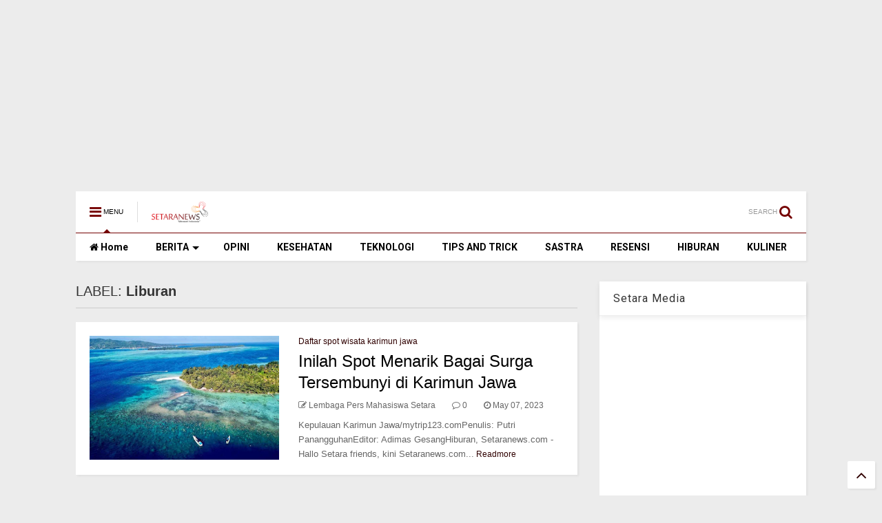

--- FILE ---
content_type: text/html; charset=UTF-8
request_url: https://www.setaranews.com/search/label/Liburan
body_size: 148467
content:
<!DOCTYPE html>
<html class='v2' dir='ltr' xmlns='http://www.w3.org/1999/xhtml' xmlns:b='http://www.google.com/2005/gml/b' xmlns:data='http://www.google.com/2005/gml/data' xmlns:expr='http://www.google.com/2005/gml/expr'>
<head>
<link href='https://www.blogger.com/static/v1/widgets/335934321-css_bundle_v2.css' rel='stylesheet' type='text/css'/>
<script async='async' crossorigin='anonymous' src='https://pagead2.googlesyndication.com/pagead/js/adsbygoogle.js?client=ca-pub-5163869209842080'></script>
<script src='//ajax.googleapis.com/ajax/libs/jquery/1.11.1/jquery.min.js' type='text/javascript'></script>
<link href='https://maxcdn.bootstrapcdn.com/font-awesome/4.7.0/css/font-awesome.min.css' rel='stylesheet' type='text/css'/>
<link href='//1.bp.blogspot.com' rel='dns-prefetch'/><link href='//28.2bp.blogspot.com' rel='dns-prefetch'/><link href='//3.bp.blogspot.com' rel='dns-prefetch'/><link href='//4.bp.blogspot.com' rel='dns-prefetch'/><link href='//www.blogger.com' rel='dns-prefetch'/><link href='//maxcdn.bootstrapcdn.com' rel='dns-prefetch'/><link href='//fonts.googleapis.com' rel='dns-prefetch'/><link href='//use.fontawesome.com' rel='dns-prefetch'/><link href='//ajax.googleapis.com' rel='dns-prefetch'/><link href='//resources.blogblog.com' rel='dns-prefetch'/><link href='//www.facebook.com' rel='dns-prefetch'/><link href='//plus.google.com' rel='dns-prefetch'/><link href='//twitter.com' rel='dns-prefetch'/>
<link href='//www.youtube.com' rel='dns-prefetch'/><link href='//feedburner.google.com' rel='dns-prefetch'/><link href='//www.pinterest.com' rel='dns-prefetch'/><link href='//www.linkedin.com' rel='dns-prefetch'/><link href='//www.behance.net' rel='dns-prefetch'/><link href='//feeds.feedburner.com' rel='dns-prefetch'/><link href='//github.com' rel='dns-prefetch'/><link href='//player.vimeo.com' rel='dns-prefetch'/><link href='//platform.twitter.com' rel='dns-prefetch'/><link href='//apis.google.com' rel='dns-prefetch'/><link href='//connect.facebook.net' rel='dns-prefetch'/><link href='//cdnjs.cloudflare.com' rel='dns-prefetch'/><link href='//www.google-analytics.com' rel='dns-prefetch'/><link href='//pagead2.googlesyndication.com' rel='dns-prefetch'/><link href='//googleads.g.doubleclick.net' rel='dns-prefetch'/><link href='//www.gstatic.com' rel='preconnect'/><link href='//www.googletagservices.com' rel='dns-prefetch'/><link href='//static.xx.fbcdn.net' rel='dns-prefetch'/><link href='//tpc.googlesyndication.com' rel='dns-prefetch'/><link href='//syndication.twitter.com' rel='dns-prefetch'/><link href='//w.sharethis.com' rel='dns-prefetch'/><link href='//edge.sharethis.com' rel='dns-prefetch'/><link href='//t.sharethis.com' rel='dns-prefetch'/>
<link href='//s7.addthis.com' rel='dns-prefetch'/>
<meta charset='utf-8'/>
<meta content='width=device-width,initial-scale=1.0,minimum-scale=1.0' name='viewport'/>
<meta content='text/html; charset=UTF-8' http-equiv='Content-Type'/>
<meta content='blogger' name='generator'/>
<link href='https://www.setaranews.com/favicon.ico' rel='icon' type='image/x-icon'/>
<link href='https://www.setaranews.com/search/label/Liburan' rel='canonical'/>
<link rel="alternate" type="application/atom+xml" title="Setaranews.com - Atom" href="https://www.setaranews.com/feeds/posts/default" />
<link rel="alternate" type="application/rss+xml" title="Setaranews.com - RSS" href="https://www.setaranews.com/feeds/posts/default?alt=rss" />
<link rel="service.post" type="application/atom+xml" title="Setaranews.com - Atom" href="https://www.blogger.com/feeds/5774345634689947304/posts/default" />
<!--Can't find substitution for tag [blog.ieCssRetrofitLinks]-->
<meta content='Portal Berita Universitas Swadaya Gunung Jati, Kabar Seputar Cirebon dan Sekitarnya, Opini, Politik, Ekonomi, Sastra, dan Hiburan' name='description'/>
<meta content='https://www.setaranews.com/search/label/Liburan' property='og:url'/>
<meta content='Setaranews.com' property='og:title'/>
<meta content='Portal Berita Universitas Swadaya Gunung Jati, Kabar Seputar Cirebon dan Sekitarnya, Opini, Politik, Ekonomi, Sastra, dan Hiburan' property='og:description'/>
<title>
Setaranews.com: Liburan
</title>
<meta content='Setaranews.com: Liburan' property='og:title'/>
<meta content='Portal Berita Universitas Swadaya Gunung Jati, Kabar Seputar Cirebon dan Sekitarnya, Opini, Politik, Ekonomi, Sastra, dan Hiburan' property='og:description'/>
<meta content='Portal Berita Universitas Swadaya Gunung Jati, Kabar Seputar Cirebon dan Sekitarnya, Opini, Politik, Ekonomi, Sastra, dan Hiburan' property='description'/>
<meta content='website' property='og:type'/>
<meta content='Setaranews.com' property='og:site_name'/>
<link href='https://www.setaranews.com/search/label/Liburan' rel='canonical'/>

<meta property='fb:app_id' content='403849583055028'/>


<script type='text/javascript'>var FACEBOOK_APP_ID = '403849583055028';</script>
<!--dis-bing-index-archive-pages-start-->
<style type='text/css'>@font-face{font-family:'Roboto';font-style:normal;font-weight:400;font-stretch:100%;font-display:swap;src:url(//fonts.gstatic.com/s/roboto/v50/KFO7CnqEu92Fr1ME7kSn66aGLdTylUAMa3GUBHMdazTgWw.woff2)format('woff2');unicode-range:U+0460-052F,U+1C80-1C8A,U+20B4,U+2DE0-2DFF,U+A640-A69F,U+FE2E-FE2F;}@font-face{font-family:'Roboto';font-style:normal;font-weight:400;font-stretch:100%;font-display:swap;src:url(//fonts.gstatic.com/s/roboto/v50/KFO7CnqEu92Fr1ME7kSn66aGLdTylUAMa3iUBHMdazTgWw.woff2)format('woff2');unicode-range:U+0301,U+0400-045F,U+0490-0491,U+04B0-04B1,U+2116;}@font-face{font-family:'Roboto';font-style:normal;font-weight:400;font-stretch:100%;font-display:swap;src:url(//fonts.gstatic.com/s/roboto/v50/KFO7CnqEu92Fr1ME7kSn66aGLdTylUAMa3CUBHMdazTgWw.woff2)format('woff2');unicode-range:U+1F00-1FFF;}@font-face{font-family:'Roboto';font-style:normal;font-weight:400;font-stretch:100%;font-display:swap;src:url(//fonts.gstatic.com/s/roboto/v50/KFO7CnqEu92Fr1ME7kSn66aGLdTylUAMa3-UBHMdazTgWw.woff2)format('woff2');unicode-range:U+0370-0377,U+037A-037F,U+0384-038A,U+038C,U+038E-03A1,U+03A3-03FF;}@font-face{font-family:'Roboto';font-style:normal;font-weight:400;font-stretch:100%;font-display:swap;src:url(//fonts.gstatic.com/s/roboto/v50/KFO7CnqEu92Fr1ME7kSn66aGLdTylUAMawCUBHMdazTgWw.woff2)format('woff2');unicode-range:U+0302-0303,U+0305,U+0307-0308,U+0310,U+0312,U+0315,U+031A,U+0326-0327,U+032C,U+032F-0330,U+0332-0333,U+0338,U+033A,U+0346,U+034D,U+0391-03A1,U+03A3-03A9,U+03B1-03C9,U+03D1,U+03D5-03D6,U+03F0-03F1,U+03F4-03F5,U+2016-2017,U+2034-2038,U+203C,U+2040,U+2043,U+2047,U+2050,U+2057,U+205F,U+2070-2071,U+2074-208E,U+2090-209C,U+20D0-20DC,U+20E1,U+20E5-20EF,U+2100-2112,U+2114-2115,U+2117-2121,U+2123-214F,U+2190,U+2192,U+2194-21AE,U+21B0-21E5,U+21F1-21F2,U+21F4-2211,U+2213-2214,U+2216-22FF,U+2308-230B,U+2310,U+2319,U+231C-2321,U+2336-237A,U+237C,U+2395,U+239B-23B7,U+23D0,U+23DC-23E1,U+2474-2475,U+25AF,U+25B3,U+25B7,U+25BD,U+25C1,U+25CA,U+25CC,U+25FB,U+266D-266F,U+27C0-27FF,U+2900-2AFF,U+2B0E-2B11,U+2B30-2B4C,U+2BFE,U+3030,U+FF5B,U+FF5D,U+1D400-1D7FF,U+1EE00-1EEFF;}@font-face{font-family:'Roboto';font-style:normal;font-weight:400;font-stretch:100%;font-display:swap;src:url(//fonts.gstatic.com/s/roboto/v50/KFO7CnqEu92Fr1ME7kSn66aGLdTylUAMaxKUBHMdazTgWw.woff2)format('woff2');unicode-range:U+0001-000C,U+000E-001F,U+007F-009F,U+20DD-20E0,U+20E2-20E4,U+2150-218F,U+2190,U+2192,U+2194-2199,U+21AF,U+21E6-21F0,U+21F3,U+2218-2219,U+2299,U+22C4-22C6,U+2300-243F,U+2440-244A,U+2460-24FF,U+25A0-27BF,U+2800-28FF,U+2921-2922,U+2981,U+29BF,U+29EB,U+2B00-2BFF,U+4DC0-4DFF,U+FFF9-FFFB,U+10140-1018E,U+10190-1019C,U+101A0,U+101D0-101FD,U+102E0-102FB,U+10E60-10E7E,U+1D2C0-1D2D3,U+1D2E0-1D37F,U+1F000-1F0FF,U+1F100-1F1AD,U+1F1E6-1F1FF,U+1F30D-1F30F,U+1F315,U+1F31C,U+1F31E,U+1F320-1F32C,U+1F336,U+1F378,U+1F37D,U+1F382,U+1F393-1F39F,U+1F3A7-1F3A8,U+1F3AC-1F3AF,U+1F3C2,U+1F3C4-1F3C6,U+1F3CA-1F3CE,U+1F3D4-1F3E0,U+1F3ED,U+1F3F1-1F3F3,U+1F3F5-1F3F7,U+1F408,U+1F415,U+1F41F,U+1F426,U+1F43F,U+1F441-1F442,U+1F444,U+1F446-1F449,U+1F44C-1F44E,U+1F453,U+1F46A,U+1F47D,U+1F4A3,U+1F4B0,U+1F4B3,U+1F4B9,U+1F4BB,U+1F4BF,U+1F4C8-1F4CB,U+1F4D6,U+1F4DA,U+1F4DF,U+1F4E3-1F4E6,U+1F4EA-1F4ED,U+1F4F7,U+1F4F9-1F4FB,U+1F4FD-1F4FE,U+1F503,U+1F507-1F50B,U+1F50D,U+1F512-1F513,U+1F53E-1F54A,U+1F54F-1F5FA,U+1F610,U+1F650-1F67F,U+1F687,U+1F68D,U+1F691,U+1F694,U+1F698,U+1F6AD,U+1F6B2,U+1F6B9-1F6BA,U+1F6BC,U+1F6C6-1F6CF,U+1F6D3-1F6D7,U+1F6E0-1F6EA,U+1F6F0-1F6F3,U+1F6F7-1F6FC,U+1F700-1F7FF,U+1F800-1F80B,U+1F810-1F847,U+1F850-1F859,U+1F860-1F887,U+1F890-1F8AD,U+1F8B0-1F8BB,U+1F8C0-1F8C1,U+1F900-1F90B,U+1F93B,U+1F946,U+1F984,U+1F996,U+1F9E9,U+1FA00-1FA6F,U+1FA70-1FA7C,U+1FA80-1FA89,U+1FA8F-1FAC6,U+1FACE-1FADC,U+1FADF-1FAE9,U+1FAF0-1FAF8,U+1FB00-1FBFF;}@font-face{font-family:'Roboto';font-style:normal;font-weight:400;font-stretch:100%;font-display:swap;src:url(//fonts.gstatic.com/s/roboto/v50/KFO7CnqEu92Fr1ME7kSn66aGLdTylUAMa3OUBHMdazTgWw.woff2)format('woff2');unicode-range:U+0102-0103,U+0110-0111,U+0128-0129,U+0168-0169,U+01A0-01A1,U+01AF-01B0,U+0300-0301,U+0303-0304,U+0308-0309,U+0323,U+0329,U+1EA0-1EF9,U+20AB;}@font-face{font-family:'Roboto';font-style:normal;font-weight:400;font-stretch:100%;font-display:swap;src:url(//fonts.gstatic.com/s/roboto/v50/KFO7CnqEu92Fr1ME7kSn66aGLdTylUAMa3KUBHMdazTgWw.woff2)format('woff2');unicode-range:U+0100-02BA,U+02BD-02C5,U+02C7-02CC,U+02CE-02D7,U+02DD-02FF,U+0304,U+0308,U+0329,U+1D00-1DBF,U+1E00-1E9F,U+1EF2-1EFF,U+2020,U+20A0-20AB,U+20AD-20C0,U+2113,U+2C60-2C7F,U+A720-A7FF;}@font-face{font-family:'Roboto';font-style:normal;font-weight:400;font-stretch:100%;font-display:swap;src:url(//fonts.gstatic.com/s/roboto/v50/KFO7CnqEu92Fr1ME7kSn66aGLdTylUAMa3yUBHMdazQ.woff2)format('woff2');unicode-range:U+0000-00FF,U+0131,U+0152-0153,U+02BB-02BC,U+02C6,U+02DA,U+02DC,U+0304,U+0308,U+0329,U+2000-206F,U+20AC,U+2122,U+2191,U+2193,U+2212,U+2215,U+FEFF,U+FFFD;}@font-face{font-family:'Roboto';font-style:normal;font-weight:700;font-stretch:100%;font-display:swap;src:url(//fonts.gstatic.com/s/roboto/v50/KFO7CnqEu92Fr1ME7kSn66aGLdTylUAMa3GUBHMdazTgWw.woff2)format('woff2');unicode-range:U+0460-052F,U+1C80-1C8A,U+20B4,U+2DE0-2DFF,U+A640-A69F,U+FE2E-FE2F;}@font-face{font-family:'Roboto';font-style:normal;font-weight:700;font-stretch:100%;font-display:swap;src:url(//fonts.gstatic.com/s/roboto/v50/KFO7CnqEu92Fr1ME7kSn66aGLdTylUAMa3iUBHMdazTgWw.woff2)format('woff2');unicode-range:U+0301,U+0400-045F,U+0490-0491,U+04B0-04B1,U+2116;}@font-face{font-family:'Roboto';font-style:normal;font-weight:700;font-stretch:100%;font-display:swap;src:url(//fonts.gstatic.com/s/roboto/v50/KFO7CnqEu92Fr1ME7kSn66aGLdTylUAMa3CUBHMdazTgWw.woff2)format('woff2');unicode-range:U+1F00-1FFF;}@font-face{font-family:'Roboto';font-style:normal;font-weight:700;font-stretch:100%;font-display:swap;src:url(//fonts.gstatic.com/s/roboto/v50/KFO7CnqEu92Fr1ME7kSn66aGLdTylUAMa3-UBHMdazTgWw.woff2)format('woff2');unicode-range:U+0370-0377,U+037A-037F,U+0384-038A,U+038C,U+038E-03A1,U+03A3-03FF;}@font-face{font-family:'Roboto';font-style:normal;font-weight:700;font-stretch:100%;font-display:swap;src:url(//fonts.gstatic.com/s/roboto/v50/KFO7CnqEu92Fr1ME7kSn66aGLdTylUAMawCUBHMdazTgWw.woff2)format('woff2');unicode-range:U+0302-0303,U+0305,U+0307-0308,U+0310,U+0312,U+0315,U+031A,U+0326-0327,U+032C,U+032F-0330,U+0332-0333,U+0338,U+033A,U+0346,U+034D,U+0391-03A1,U+03A3-03A9,U+03B1-03C9,U+03D1,U+03D5-03D6,U+03F0-03F1,U+03F4-03F5,U+2016-2017,U+2034-2038,U+203C,U+2040,U+2043,U+2047,U+2050,U+2057,U+205F,U+2070-2071,U+2074-208E,U+2090-209C,U+20D0-20DC,U+20E1,U+20E5-20EF,U+2100-2112,U+2114-2115,U+2117-2121,U+2123-214F,U+2190,U+2192,U+2194-21AE,U+21B0-21E5,U+21F1-21F2,U+21F4-2211,U+2213-2214,U+2216-22FF,U+2308-230B,U+2310,U+2319,U+231C-2321,U+2336-237A,U+237C,U+2395,U+239B-23B7,U+23D0,U+23DC-23E1,U+2474-2475,U+25AF,U+25B3,U+25B7,U+25BD,U+25C1,U+25CA,U+25CC,U+25FB,U+266D-266F,U+27C0-27FF,U+2900-2AFF,U+2B0E-2B11,U+2B30-2B4C,U+2BFE,U+3030,U+FF5B,U+FF5D,U+1D400-1D7FF,U+1EE00-1EEFF;}@font-face{font-family:'Roboto';font-style:normal;font-weight:700;font-stretch:100%;font-display:swap;src:url(//fonts.gstatic.com/s/roboto/v50/KFO7CnqEu92Fr1ME7kSn66aGLdTylUAMaxKUBHMdazTgWw.woff2)format('woff2');unicode-range:U+0001-000C,U+000E-001F,U+007F-009F,U+20DD-20E0,U+20E2-20E4,U+2150-218F,U+2190,U+2192,U+2194-2199,U+21AF,U+21E6-21F0,U+21F3,U+2218-2219,U+2299,U+22C4-22C6,U+2300-243F,U+2440-244A,U+2460-24FF,U+25A0-27BF,U+2800-28FF,U+2921-2922,U+2981,U+29BF,U+29EB,U+2B00-2BFF,U+4DC0-4DFF,U+FFF9-FFFB,U+10140-1018E,U+10190-1019C,U+101A0,U+101D0-101FD,U+102E0-102FB,U+10E60-10E7E,U+1D2C0-1D2D3,U+1D2E0-1D37F,U+1F000-1F0FF,U+1F100-1F1AD,U+1F1E6-1F1FF,U+1F30D-1F30F,U+1F315,U+1F31C,U+1F31E,U+1F320-1F32C,U+1F336,U+1F378,U+1F37D,U+1F382,U+1F393-1F39F,U+1F3A7-1F3A8,U+1F3AC-1F3AF,U+1F3C2,U+1F3C4-1F3C6,U+1F3CA-1F3CE,U+1F3D4-1F3E0,U+1F3ED,U+1F3F1-1F3F3,U+1F3F5-1F3F7,U+1F408,U+1F415,U+1F41F,U+1F426,U+1F43F,U+1F441-1F442,U+1F444,U+1F446-1F449,U+1F44C-1F44E,U+1F453,U+1F46A,U+1F47D,U+1F4A3,U+1F4B0,U+1F4B3,U+1F4B9,U+1F4BB,U+1F4BF,U+1F4C8-1F4CB,U+1F4D6,U+1F4DA,U+1F4DF,U+1F4E3-1F4E6,U+1F4EA-1F4ED,U+1F4F7,U+1F4F9-1F4FB,U+1F4FD-1F4FE,U+1F503,U+1F507-1F50B,U+1F50D,U+1F512-1F513,U+1F53E-1F54A,U+1F54F-1F5FA,U+1F610,U+1F650-1F67F,U+1F687,U+1F68D,U+1F691,U+1F694,U+1F698,U+1F6AD,U+1F6B2,U+1F6B9-1F6BA,U+1F6BC,U+1F6C6-1F6CF,U+1F6D3-1F6D7,U+1F6E0-1F6EA,U+1F6F0-1F6F3,U+1F6F7-1F6FC,U+1F700-1F7FF,U+1F800-1F80B,U+1F810-1F847,U+1F850-1F859,U+1F860-1F887,U+1F890-1F8AD,U+1F8B0-1F8BB,U+1F8C0-1F8C1,U+1F900-1F90B,U+1F93B,U+1F946,U+1F984,U+1F996,U+1F9E9,U+1FA00-1FA6F,U+1FA70-1FA7C,U+1FA80-1FA89,U+1FA8F-1FAC6,U+1FACE-1FADC,U+1FADF-1FAE9,U+1FAF0-1FAF8,U+1FB00-1FBFF;}@font-face{font-family:'Roboto';font-style:normal;font-weight:700;font-stretch:100%;font-display:swap;src:url(//fonts.gstatic.com/s/roboto/v50/KFO7CnqEu92Fr1ME7kSn66aGLdTylUAMa3OUBHMdazTgWw.woff2)format('woff2');unicode-range:U+0102-0103,U+0110-0111,U+0128-0129,U+0168-0169,U+01A0-01A1,U+01AF-01B0,U+0300-0301,U+0303-0304,U+0308-0309,U+0323,U+0329,U+1EA0-1EF9,U+20AB;}@font-face{font-family:'Roboto';font-style:normal;font-weight:700;font-stretch:100%;font-display:swap;src:url(//fonts.gstatic.com/s/roboto/v50/KFO7CnqEu92Fr1ME7kSn66aGLdTylUAMa3KUBHMdazTgWw.woff2)format('woff2');unicode-range:U+0100-02BA,U+02BD-02C5,U+02C7-02CC,U+02CE-02D7,U+02DD-02FF,U+0304,U+0308,U+0329,U+1D00-1DBF,U+1E00-1E9F,U+1EF2-1EFF,U+2020,U+20A0-20AB,U+20AD-20C0,U+2113,U+2C60-2C7F,U+A720-A7FF;}@font-face{font-family:'Roboto';font-style:normal;font-weight:700;font-stretch:100%;font-display:swap;src:url(//fonts.gstatic.com/s/roboto/v50/KFO7CnqEu92Fr1ME7kSn66aGLdTylUAMa3yUBHMdazQ.woff2)format('woff2');unicode-range:U+0000-00FF,U+0131,U+0152-0153,U+02BB-02BC,U+02C6,U+02DA,U+02DC,U+0304,U+0308,U+0329,U+2000-206F,U+20AC,U+2122,U+2191,U+2193,U+2212,U+2215,U+FEFF,U+FFFD;}</style>
<style id='page-skin-1' type='text/css'><!--
/*
-----------------------------------------------------------------------------
Template Name: MagOne
Template URI: http://sneeit.com/magone-multi-purpose-blogger-magazine-template/
Author: Tien Nguyen
Author URI: http://portfolio.sneeit.com
Description: MagOne - Responsive Newspaper and Magazine Blogger Template
Version: 6.2.6
-----------------------------------------------------------------------------
----------------------------------------------------------------------------- */
/* Variable definitions
=======================
<Variable name="keycolor" description="Main Color" type="color" default="#FF3D00"/>
<Group description="Site" selector="body">
<Variable name="body.font" description="Font" type="font" default="normal normal 12px 'Roboto', sans-serif"/>
<Variable name="body.text.color" description="Text Color" type="color" default="#000000"/>
</Group>
<Group description="Backgrounds" selector="body">
<Variable name="body.background.color" description="Body Background" type="color" default="#efefef"/>
<Variable name="content.background.color" description="Entire Blog Background" type="color" default="#efefef"/>
<Variable name="header.background.color" description="Header Background" type="color" default="#ffffff"/>
</Group>
<Group description="Menu" selector="#PageList1">
<Variable name="menufont" description="Menu Main Items Font" type="font" default="normal bold 14px 'Roboto', sans-serif"/>
<Variable name="menucolor" description="Menu Main Items Color" type="color" default="#000000"/>
<Variable name="menucolorhover" description="Menu Main Items Hover Color" type="color" default="#777777"/>
<Variable name="menubackground" description="Menu Main Items Background" type="color" default="#ffffff"/>
<Variable name="menubackgroundhover" description="Menu Main Items Hover Background" type="color" default="#ffffff"/>
<Variable name="menusubcolor" description="Menu Sub Items Color" type="color" default="#cccccc"/>
<Variable name="menusubcolorhover" description="Menu Sub Items Hover Color" type="color" default="#ffffff"/>
<Variable name="menusubbackground" description="Menu Sub Items Background" type="color" default="#333333"/>
<Variable name="menucurcolor" description="Selected Menu Main Item Color" type="color" default="#FFFFFF"/>
<Variable name="menucurbackground" description="Selected Menu Main Item Background" type="color" default="#FF3D00"/>
</Group>
<Group description="Links" selector="body">
<Variable name="link.color" description="Link Color" type="color" default="#740000"/>
<Variable name="link.visited.color" description="Visited Color" type="color" default="#EA3A00"/>
<Variable name="link.hover.color" description="Hover Color" type="color" default="#FF4D11"/>
</Group>
<Group description="Widgets - Gadgets" selector="#primary .widget">
<Variable name="blockitembghv" description="Background of Items in Blocks when Hover" type="color" default="#000000"/>
<Variable name="feedwid.title.font" description="Article Widgets Title" type="font" default="normal bold 23px 'Roboto', sans-serif"/>
<Variable name="sidewid.title.font" description="Right Sidebar Widgets Title" type="font" default="normal normal 16px 'Roboto', sans-serif"/>
</Group>
<Group description="Post" selector="h1.post-title">
<Variable name="post.title.font" description="Post Title" type="font" default="normal normal 40px 'Roboto', sans-serif"/>
<Variable name="post.body.font" description="Post Body" type="font" default="normal normal 16px 'Roboto', sans-serif"/>
</Group>
<Group description="Slider" selector=".widget.slider">
<Variable name="slider.title.font" description="Slider Item Title" type="font" default="normal 400 30px 'Roboto', sans-serif"/>
</Group>
<Variable name="body.background" description="Body Background" type="background"
color="#ececec" default="$(color) none repeat scroll top left"/>
<Variable name="body.background.override" description="Body Background Override" type="string" default=""/>
<Variable name="body.background.gradient.cap" description="Body Gradient Cap" type="url"
default="url(//www.blogblog.com/1kt/simple/gradients_light.png)"/>
<Variable name="body.background.gradient.tile" description="Body Gradient Tile" type="url"
default="url(//www.blogblog.com/1kt/simple/body_gradient_tile_light.png)"/>
*/
/*Variable Apply Here*/
body {font: normal normal 12px Arial, Tahoma, Helvetica, FreeSans, sans-serif;color: #000000;background: #ececec none repeat scroll top left;}
a:link {text-decoration:none;color: #2f0000;}
a:visited {text-decoration:none;color: #ca0200;}
a:hover {color: #fa0300;}
.color {color: #740000;}
.border {border-color: #740000;}
.bg {background-color: #740000;}
.header-bg {background-color:#ffffff;}
.wrapper {background-color:#ececec;max-width: 100%;margin: auto;}
.post-body {font: normal normal 16px 'Roboto', sans-serif;}
.main-menu {border-top: 1px solid #740000;}
.main-menu ul.sub-menu li:hover > a {border-left: 2px solid #740000;}
.main-menu .menu-item-mega > .menu-item-inner > .sub-menu > li li:hover a {border-left: 1px solid #740000;}
.main-menu ul.sub-menu li:hover > a,
.main-menu .menu-item-mega > .menu-item-inner > .sub-menu,
.main-menu .menu-item-mega > .menu-item-inner > .sub-menu > li li:hover a {border-color: #740000!important;}
.header-social-icons ul li a:hover {color: #740000;}
.feed-widget-header .widget-title {font: normal bold 23px 'Roboto', sans-serif;}
.slider-item .item-readmore:hover {background: #740000}
.owl-dot.active {background: #740000;}
#main-sidebar .widget > h2, #main-sidebar .feed-widget-header, #main-sidebar .feed-widget-header h2 {font: normal normal 16px 'Roboto', sans-serif;}
#main-sidebar .widget.FollowByEmail .follow-by-email-submit {background: #740000;}
#footer .widget.social_icons li a:hover {color: #740000;}
#footer .FollowByEmail .follow-by-email-submit {background: #740000;}
a.comments-title.active {border-bottom: 2px solid #ececec!important;}
h1.post-title {font: normal normal 40px 'Roboto', sans-serif;}
.feed.widget .feed-widget-header {border-color: #740000;}
.feed.widget.box-title h2.widget-title {background: #740000;}
.social_counter {color: #740000}
.social_counter .button {background: #740000}
.main-menu {background: #ffffff;}
.main-menu ul.menu > li > a {color: #000000;font: normal bold 14px 'Roboto', sans-serif;}
.main-menu ul.menu > li:hover > a {color: #686868;background: #ffffff;}
.main-menu ul.sub-menu,
.main-menu .menu-item-mega-label .menu-item-inner {	background: #000000; }
.main-menu ul.sub-menu a { color: #c7c7c7; }
.main-menu ul.sub-menu li:hover > a { color: #ffffff; }
.main-menu ul.menu > li.menu-item-current > a {background: #e50000; color: #ffffff!important;}
.feed.widget .thumbnail { background: #000000!important; }
.mobile-menu .menu { border-top: 1px solid #740000; }
.slider-item .item-title {font:normal 400 30px 'Roboto', sans-serif}
/*MAIN LAYOUT*/
.wrapper {
padding: 20px 20px 30px 20px;
max-width: 100%;
width: /*-var-wrapper-width-start*/1100px/*-var-wrapper-width-end*/;
box-sizing: border-box;
}
#content {
float: left;
/*-var-content-width-start-*/width: 68.68%;/*-var-content-width-end-*/
}
#main-sidebar {
float: right;
/*-var-sidebar-width-start-*/width: 28.31%;/*-var-sidebar-width-end-*/
}
/* - sticky sidebar */
#sidebar {
padding-top: 0.1px; /* to prevent margin of widget collapse sidebar height */
}
#sidebar.fix-top {
position: fixed;
top: 0!important;
bottom: auto!important;
}
#sidebar.fix-bot {
position: fixed;
top: auto!important;
bottom: 0!important;
}
#sidebar.abs-stay {
position: absolute;
bottom: auto!important;
left: auto!important;
right: 0!important;
}
#sidebar.abs-bot {
position: absolute;
top: auto!important;
bottom: 0!important;
left: auto!important;
right: 0!important;
}
/*amp*/
amp-img, amp-youtube, amp-iframe, noscript.amp {
display: none!important;
}
/* Page Navigation */
.cm-pagenav{text-align:center;line-height:1.4em;margin:15px 0 30px 0;text-align:center;font-size:14px}.cm-pagenav span,.cm-pagenav a{background-color:#4e92df;box-shadow:0px 6px #4886ca;-moz-box-shadow:0px 6px #4886ca;-webkit-box-shadow:0px 6px #4886ca;-moz-transition:none;-webkit-transition:none;transition:none;display:inline-block;padding:10px 15px;margin-left:3px;margin-right:3px;vertical-align:middle;font-size:14px;color:#fff !important;text-decoration:none !important}.cm-pagenav .pages{background:#4e92df;color:#fff}.cm-pagenav .current,.cm-pagenav a:hover{top:4px;position:relative;box-shadow:0px 2px #4886ca;-moz-box-shadow:0px 2px #4886ca;-webkit-box-shadow:0px 2px #4886ca}.cm-pagenav a:active{top:6px;position:relative;box-shadow:none;-moz-box-shadow:none;-webkit-box-shadow:none}.cm-pagenav .pages{display:none}.cm-clearfix{clear:both}

--></style>
<style id='main-css' type='text/css'>
.section,.widget,body{margin:0;padding:0}.wide,iframe,img,object{max-width:100%}.owl-carousel,.owl-carousel .owl-item{-webkit-tap-highlight-color:transparent}.clear,.feed.widget .meta-items{clear:both}.feed.widget.complex .item-0 a.meta-item-author .avatar,.feed.widget.sticky a.meta-item-author .avatar{font-style:italic;opacity:.8}*{word-wrap:break-word!important}body{position:relative}a{cursor:pointer}a img{border:none}.widget{opacity:0}.widget#Blog1{opacity:1!important}.clear{display:block;float:none}.inb{display:-moz-inline-stack;display:inline-block}.table{display:table;width:100%}.tr{display:table-row;width:100%}.td{display:table-cell;vertical-align:middle}.wide{margin:auto;width:100%}img{height:auto}#admin-section,.hide{display:none}.item-thumbnail,.natural-thumbnail{overflow:hidden;display:block;z-index:9;width:100%;position:relative}.item-thumbnail .item-thumbnail-resize-portrait{display:block;width:100%;height:1100%;margin-top:-500%;vertical-align:middle}.item-thumbnail .item-thumbnail-resize-landscape{display:block;width:1100%;height:100%;margin-left:-500%;text-align:center}.item-thumbnail img{position:relative;display:inline-block!important;height:auto;width:auto;max-width:9999px;max-height:9999px;padding:0!important;zoom:1}.item-thumbnail .item-thumbnail-resize-portrait img{height:auto!important;width:100%!important;position:absolute;top:0;bottom:0;left:0;right:0;margin:auto}.item-thumbnail .item-thumbnail-resize-landscape img{height:100%!important;width:auto!important}.natural-thumbnail img{display:block;height:auto;width:100%}.blogger-clickTrap,.widget>h2{display:none}.post-body h2,.post-body h3,.post-body h4{margin:1em 0 .5em}.widget .post-body ol,.widget .post-body ul{margin:.5em 0 1.5em}span.widget-item-control{position:absolute;right:0;bottom:0}.post-body{font-weight:100;line-height:1.5em;padding:5px 0 0}.post-body b{font-weight:700}.post-body iframe.YOUTUBE-iframe-video,.post-body iframe[src*=youtube]{display:block;width:100%;margin:0 0 10px}.PopularPosts .item-thumbnail{float:none;margin:0}.sd,.shad,.shadow,.shd{-webkit-box-shadow:2px 2px 3px rgba(0,0,0,.05);-o-box-shadow:2px 2px 3px rgba(0,0,0,.05);-ms-box-shadow:2px 2px 3px rgba(0,0,0,.05);box-shadow:2px 2px 3px rgba(0,0,0,.05)}.cir,.circle{-o-border-radius:100%;-ms-border-radius:100%;-webkit-border-radius:100%;border-radius:100%}#footer .FollowByEmail .follow-by-email-submit,.rad2{-o-border-radius:2px;-ms-border-radius:2px;-webkit-border-radius:2px}.rad2{border-radius:2px}.owl-carousel .owl-animated-in{z-index:0}.owl-carousel .owl-animated-out{z-index:1}.owl-carousel{display:none;width:100%;position:relative;z-index:1}.owl-carousel .owl-stage{position:relative;-ms-touch-action:pan-Y}.owl-carousel .owl-stage:after{content:".";display:block;clear:both;visibility:hidden;line-height:0;height:0}.owl-carousel .owl-stage-outer{position:relative;overflow:hidden;-webkit-transform:translate3d(0,0,0)}.owl-carousel .owl-controls .owl-dot,.owl-carousel .owl-controls .owl-nav .owl-next,.owl-carousel .owl-controls .owl-nav .owl-prev{cursor:pointer;cursor:hand;-webkit-user-select:none;-khtml-user-select:none;-moz-user-select:none;-ms-user-select:none;user-select:none}.owl-carousel.owl-loaded{display:block}.owl-carousel.owl-loading{opacity:0;display:block}.owl-carousel.owl-hidden{opacity:0}.owl-carousel .owl-refresh .owl-item{display:none}.owl-carousel .owl-item{position:relative;min-height:1px;float:left;-webkit-backface-visibility:hidden;-webkit-touch-callout:none;-webkit-user-select:none;-moz-user-select:none;-ms-user-select:none;user-select:none}.owl-carousel .owl-item img{display:block;width:100%;-webkit-transform-style:preserve-3d;transform-style:preserve-3d}.owl-carousel.owl-text-select-on .owl-item{-webkit-user-select:auto;-moz-user-select:auto;-ms-user-select:auto;user-select:auto}.owl-carousel .owl-grab{cursor:move;cursor:-webkit-grab;cursor:-o-grab;cursor:-ms-grab;cursor:grab}.no-js .owl-carousel{display:block}.owl-carousel .owl-video-wrapper{position:relative;height:100%;background:#000}.owl-carousel .owl-video-playing .owl-video-play-icon,.owl-carousel .owl-video-playing .owl-video-tn{display:none}.owl-carousel .owl-video-frame{position:relative;z-index:1}.loader,.loader:after,.loader:before{border-radius:50%;width:2.5em;height:2.5em;-webkit-animation:loading_dots 1.8s infinite ease-in-out;animation:loading_dots 1.8s infinite ease-in-out}.loader{font-size:10px;margin:80px auto;position:relative;text-indent:-9999em;-webkit-transform:translateZ(0);-ms-transform:translateZ(0);transform:translateZ(0);-webkit-animation-delay:-.16s;animation-delay:-.16s}.loader:before{left:-3.5em;-webkit-animation-delay:-.32s;animation-delay:-.32s}.loader:after{left:3.5em}.loader:after,.loader:before{content:'';position:absolute;top:0}#Header1,#header,#header-section{position:relative}@-webkit-keyframes loading_dots{0%,100%,80%{box-shadow:0 2.5em 0 -1.3em rgba(125,125,125,.5)}40%{box-shadow:0 2.5em 0 0 rgba(125,125,125,.5)}}@keyframes loading_dots{0%,100%,80%{box-shadow:0 2.5em 0 -1.3em rgba(125,125,125,.5)}40%{box-shadow:0 2.5em 0 0 rgba(125,125,125,.5)}}.white{background:#fff}#header{z-index:19}#header-section{z-index:999}#header-wide .widget{margin:30px 0 0}#Header1{height:60px;overflow:hidden;margin:0}.main-menu-toggle{float:left;-webkit-user-select:none;-moz-user-select:none;-ms-user-select:none;-o-user-select:none;user-select:none}#search-toggle{float:right}.header-button{display:block;height:60px;line-height:60px}.header-button .inner{line-height:20px;padding:20px 20px 0 0;display:block}.main-menu-toggle .inner{padding-left:20px}.header-button .inner>span{color:#999;font-size:10px;line-height:20px;vertical-align:text-bottom}.header-button.active .inner span,.header-button:hover .inner span{color:#000}.header-button .inner i.fa{font-size:20px;line-height:20px}#header .toggle-button .arrow{width:0;height:0;border-left:5px solid transparent;border-right:5px solid transparent;border-bottom-width:5px;border-bottom-style:solid;position:absolute;left:40px;bottom:0;display:none}#top-page .widget.HTML,.blog-title,.main-menu,.main-menu .menu a,.main-menu ul.menu>li>a{position:relative}#header .toggle-button.active .arrow{display:block}.blog-title{float:left;font-size:26px;font-weight:100;border-left:1px solid #ddd;height:30px;line-height:30px;margin:15px 20px 0 0;padding:0 0 0 20px;max-width:50%;overflow:hidden}.blog-title img{width:auto!important;height:auto!important;max-height:30px!important}.top-page-wrapper .widget *{max-width:100%}#top-page .widget.HTML{max-height:90px;overflow:hidden;width:728px}.top-page-wrapper.auto-height .widget *{max-width:none}#top-page-logo .blog-title{float:none;text-align:left;margin:0;padding:0;border:none;max-width:100%;height:auto}#top-page-logo .blog-title img{max-height:none!important}.top-page-wrapper.auto-height{padding-bottom:10px}.top-page-wrapper.auto-height .section#top-page .widget{min-width:50%;float:right}#header-section .LinkList,#header-section .PageList{display:none}.main-menu ul.menu>li.menu-item-current>a:hover,.solid-white .main-menu ul.menu>li>a:hover{opacity:.8}.main-menu .menu .arrow{width:0;height:0;border-left:5px solid transparent;border-right:5px solid transparent;border-top:5px solid;float:right;display:inline-block;margin:18px 0 0 5px}.main-menu .sub-menu .arrow{border-top:5px solid transparent;border-bottom:5px solid transparent;border-left:5px solid;margin:15px 0 0 10px}.main-menu ul{margin:0;padding:0}.main-menu ul.menu li{display:block;font-size:14px;font-weight:300;padding:0}ul.menu li>span{display:none}.main-menu ul.sub-menu li a{font-weight:100}.main-menu ul.sub-menu li{position:relative;font-size:13px}.main-menu ul.menu li a{padding:0 20px;display:block;height:40px;line-height:40px;text-decoration:none}#footer-menu li a:hover,.feed.widget .item-labels a:hover,.feed.widget .item-readmore:hover{text-decoration:underline}.main-menu ul.menu>li.menu-item-has-children>a{padding-right:30px}.main-menu ul.menu>li>a .arrow{position:absolute;top:1px;right:15px}.main-menu ul.menu>li{float:left;height:40px;line-height:40px}.main-menu .menu-item-inner{visibility:hidden;opacity:0;transition:visibility 0s linear .3s,opacity .3s linear;-webkit-transition:visibility 0s linear .3s,opacity .3s linear;-moz-transition:visibility 0s linear .3s,opacity .3s linear;-o-transition:visibility 0s linear .3s,opacity .3s linear;-ms-transition:visibility 0s linear .3s,opacity .3s linear}.main-menu ul.sub-menu{min-width:180px;position:absolute;top:100%}.main-menu li:hover>.menu-item-inner{visibility:visible;opacity:1;transition-delay:0s;-webkit-transition-delay:0s;-moz-transition-delay:0s;-o-transition-delay:0s;-ms-transition-delay:0s}.main-menu ul.sub-menu li:hover a{background:rgba(0,0,0,.1);-webkit-transition:all .2s ease-in-out;-moz-transition:all .2s ease-in-out;-o-transition:all .2s ease-in-out;transition:all .2s ease-in-out}.main-menu ul.sub-menu a{min-height:40px;height:auto;padding-right:10px}.main-menu ul.sub-menu ul.sub-menu{top:0;left:100%}.main-menu li.menu-item-mega:hover .menu-item-inner{visibility:visible;opacity:1}.main-menu li.menu-item-mega .menu-item-inner .arrow{display:none}.main-menu .menu-item-mega>.menu-item-inner>.sub-menu{width:100%;left:0;padding:10px 0}.main-menu .menu-item-mega>.menu-item-inner>.sub-menu>li{float:left;width:25%}.main-menu .menu-item-mega>.menu-item-inner>.sub-menu>li>a{font-size:14px}.main-menu .menu-item-mega>.menu-item-inner>.sub-menu>li>.menu-item-inner{position:static;border-left:1px solid #3c3c3c;margin-left:20px}.main-menu .menu-item-mega .sub-menu .sub-menu{position:relative;left:0}.main-menu .menu-item-mega:hover .sub-menu a{background:0 0;border-left:none}.main-menu .menu-item-mega .sub-menu .sub-menu a{font-size:12px;margin-left:15px;padding:0}.main-menu .menu-item-mega>.menu-item-inner>.sub-menu>li li:hover a{padding-left:10px}.main-menu li.menu-item-mega-label:hover .menu-item-inner .menu-mega-content{position:relative;z-index:1;margin-top:-25px}.main-menu .menu-item-mega-label .menu-item-inner{position:absolute;left:0;width:100%;padding:20px 0}.main-menu li.menu-item-mega-label.finished .menu-item-inner .menu-mega-content .item{float:left;width:22.5%;margin-right:2%}.main-menu li.menu-item-mega-label.finished .menu-item-inner .menu-mega-content .item.item-0{margin-left:2%}.main-menu li.menu-item-mega-label.finished .menu-item-inner .menu-mega-content{margin:0}.main-menu li.menu-item-mega-label.finished .menu-item-inner .menu-mega-content .item .item-thumbnail{height:160px;background:#000;padding:0}.main-menu li.menu-item-mega-label.finished .menu-item-inner .menu-mega-content .item .item-thumbnail:hover img{background:#000;opacity:.5;transition:opacity .3s linear;-webkit-transition:opacity .3s linear;-moz-transition:opacity .3s linear;-o-transition:opacity .3s linear;-ms-transition:opacity .3s linear}.main-menu li.menu-item-mega-label.finished .menu-item-inner .menu-mega-content .item .item-thumbnail i.fa{visibility:hidden;opacity:0;position:absolute;color:#fff;width:100%;text-align:center;top:40%;z-index:999;font-size:1000%}.main-menu li.menu-item-mega-label.finished .menu-item-inner .menu-mega-content .item .item-thumbnail:hover i.fa{visibility:visible;opacity:1;font-size:200%;transition:visibility .3s linear,font-size .3s linear,opacity .3s linear;-webkit-transition:visibility .3s linear,font-size .3s linear,opacity .3s linear;-moz-transition:visibility .3s linear,font-size .3s linear,opacity .3s linear;-o-transition:visibility .3s linear,font-size .3s linear,opacity .3s linear;-ms-transition:visibility .3s linear,font-size .3s linear,opacity .3s linear}.main-menu ul.menu li a.item-title{height:auto;line-height:1.5em;padding:0;margin:10px 0 0;color:#ccc;font-size:14px;font-weight:100}.main-menu ul.menu li a.item-title:hover{color:#fff}.main-menu ul.menu li.menu-item-mega-label.menu-item-has-children>.menu-item-inner>ul.sub-menu{float:left;width:20%;position:relative;border-top:none;padding:0;margin-top:-15px}.main-menu ul.menu li.menu-item-mega-label.menu-item-has-children>.menu-item-inner>ul.sub-menu>li{float:none;width:100%}.main-menu ul.menu li.menu-item-mega-label.menu-item-has-children>.menu-item-inner>ul.sub-menu .menu-item-inner{padding:0;width:auto}.main-menu ul.menu li.menu-item-mega-label.menu-item-has-children>.menu-item-inner .menu-mega-content{float:right;width:80%}.main-menu.main-menu-center>ul.menu>li{display:inline-block;float:none}.main-menu.main-menu-center>ul.menu{text-align:center}.main-menu.main-menu-center ul.sub-menu{text-align:left}.main-menu.main-menu-center li.menu-item-mega-label.finished .menu-item-inner .menu-mega-content .item .item-thumbnail i.fa{left:0}.main-menu.sticky-menu{position:fixed;left:0;top:0;width:100%;box-shadow:0 0 10px #ccc;border-bottom:1px solid #ddd}#header.sticky #header-section,.feed.widget.ticker .widget-content{-ms-box-shadow:2px 2px 3px rgba(0,0,0,.05);-o-box-shadow:2px 2px 3px rgba(0,0,0,.05);-webkit-box-shadow:2px 2px 3px rgba(0,0,0,.05)}.main-menu.sticky-menu>ul.menu{margin:auto;position:relative}#header.sticky{position:fixed;left:0;top:0;max-width:100%}#header.sticky #Header1{height:50px;z-index:0}#header.sticky #header-section{border-bottom:1px solid #ddd;box-shadow:2px 2px 3px rgba(0,0,0,.05);background:#fff}#header.sticky.mobile-menu-opened{overflow-y:scroll}#header.sticky.mobile-menu-opened .mobile-menu{padding-bottom:320px}#header.sticky .blog-title{float:none;margin:0;position:relative;z-index:0;padding:10px 0;text-align:center;max-width:none;height:30px;line-height:30px}#header.sticky .blog-title img{height:30px!important;width:auto!important;display:inline-block}#header.sticky .header-button .inner span,#header.sticky .header-social-icons{display:none}#header.sticky #search-toggle{position:absolute;right:0;top:0;z-index:2;height:50px;line-height:50px}#header.sticky #main-menu-toggle-mobile{position:absolute;left:0;top:0;z-index:2;height:50px;line-height:50px}#header.sticky .header-button .inner{padding:15px 20px;background:#fff}#header.sticky .mobile-menu{position:absolute;width:100%}#header.sticky.auto-height #header-section{top:-50px;background:0 0}#header.sticky .top-page-wrapper{background:#fff;padding:0}#header.sticky .top-bar{margin:0;position:absolute;right:0;top:0;z-index:9999;height:48px;width:60px;background:0 0;overflow:hidden;border-bottom:none!important}#header.sticky .top-bar .header-button .inner{line-height:18px}.search-form-wrapper{background:#000;background:rgba(0,0,0,.8);z-index:99;position:fixed;width:100%;height:100%;left:0;top:0;display:none}.search-form,.search-form-label,.search-form-overlay,.search-text{position:absolute;left:0}.search-form{width:100%;height:1px;top:40%;text-align:center}.search-form-label{bottom:100%;width:100%;display:block;color:#fff;font-size:40px;font-weight:100}.search-text{top:100%;width:50%;right:0;margin:20px auto 0;background:0 0;border:none;border-bottom:1px dashed #ddd;font-size:60px;color:#fff;text-align:center;outline:0;min-width:300px}.search-form-overlay{width:100%;height:100%;top:0}#content-section-2,#inner-primary,.feed-widget-header{position:relative}.header-social-icons{float:right}.header-social-icons ul{padding:0;margin:0}.header-social-icons ul li{display:block;font-size:20px;margin:0 15px 0 0;height:55px;line-height:55px;float:right;padding:0}.header-social-icons ul li a{display:block;color:#999;margin:2px 0 0}#primary .widget{margin-top:30px}.feed-widget-header .widget-title{margin:0 10px 5px 0;float:left}.feed-widget-header .feed-widget-viewall{float:right;margin:5px 0 0}.feed.widget .item-title{line-height:1.3em;margin:0}.feed.widget .item-main{overflow:hidden;position:relative}.feed-widget-labels{float:left;margin:6px 0 0}.feed-widget-labels.listing{min-height:1.6em}.feed-widget-labels ul{padding:0;margin:0;border-radius:2px}.feed-widget-labels li{display:block;margin:0;padding:0}.feed-widget-labels a{color:#FFF;display:none;line-height:1;padding:2px 5px;white-space:nowrap;font-size:11px}.feed-widget-labels a:hover{opacity:.8}.feed-widget-labels a .check,.feed-widget-labels a .down{display:none}.feed-widget-labels a.active{display:block;background:0 0!important}.feed-widget-labels a.active .down,.feed-widget-labels.listing a.active .check{display:inline}.feed-widget-labels.listing a.active .down{display:none}.feed-widget-labels.listing ul{position:absolute;z-index:99}.feed.widget .item:hover img{opacity:.6}.feed.widget .item-labels.bg{color:#fff;display:inline-block;padding:4px 5px 5px;text-shadow:none;font-size:11px;margin:0 0 10px;line-height:1em}.feed.widget .item-labels.bg a{color:#fff}.feed-widget-pagination{line-height:60px}a.feed-widget-pagination-button{background:#fff;padding:6px 10px;margin:0 12px 0 0;border:1px solid #fff;font-weight:700}a.feed-widget-pagination-button:hover{color:#fff;background:#333}a.feed-widget-pagination-button.active{background:#f0f0f0;border:1px solid #ccc;color:#000;-webkit-box-shadow:none;-o-box-shadow:none;-ms-box-shadow:none;box-shadow:none}span.feed-widget-pagination-separator{margin:0 15px 0 0}span.feed-widget-pagination-info{color:#666}.feed.widget .item-icon{position:absolute;top:0;left:0;width:100%;height:100%;background-color:rgba(0,0,0,.7);z-index:19;font-size:40px;opacity:0}.feed.widget .item-icon:hover{transition:opacity .3s linear;-webkit-transition:opacity .3s linear;-moz-transition:opacity .3s linear;-o-transition:opacity .3s linear;-ms-transition:opacity .3s linear;opacity:1}.feed.widget .item-icon .item-icon-inner{display:block;position:absolute;top:50%;width:100%;text-align:center;height:1em}.feed.widget .item-icon i.fa{display:block;line-height:1em;margin-top:-.5em;color:#fff;opacity:.6;font-size:60px}.feed.widget .item-icon:hover i.fa{transition:font-size .3s linear;-webkit-transition:font-size .3s linear;-moz-transition:font-size .3s linear;-o-transition:font-size .3s linear;-ms-transition:font-size .3s linear;font-size:40px}.feed.widget.under-title .feed-widget-header{border-bottom-width:1px;border-bottom-style:solid;margin:0 0 10px}.feed.widget.head-title .feed-widget-header{border-left-width:10px;border-left-style:solid;padding-left:7px}.feed.widget .thumbnail-overlay{display:block;position:absolute;width:100%;height:100%;top:0;opacity:.6;webkit-box-shadow:inset 0 0 50px rgba(0,0,0,.5);box-shadow:inset 0 0 50px rgba(0,0,0,.5)}.feed.widget .item:hover .thumbnail-overlay{opacity:.8}.feed.widget .item-content{z-index:10}.feed.widget .item-sub .item-title a{color:#000!important}.feed.widget .item-content.gradient{background:-webkit-linear-gradient(top,rgba(255,255,255,0) 0,rgba(0,0,0,.8) 100%);background:linear-gradient(to bottom,rgba(255,255,255,0) 0,rgba(0,0,0,.8) 100%);width:100%;box-sizing:border-box}.feed.widget.list .item{background:#fff;border-bottom:1px solid #ddd;-webkit-box-shadow:none!important;-o-box-shadow:none!important;-ms-box-shadow:none!important;box-shadow:none!important}#main-sidebar .feed.widget.list .item{padding-top:15px;border:none;border-top:1px solid #DDD;margin-top:15px}#main-sidebar .feed.widget.list .item-0{padding-top:0;border:none;margin-top:0}#main-sidebar .feed.widget.list .widget-content{padding:15px 20px}#main-sidebar .feed.widget.list .td{padding:0}#main-sidebar .feed.widget.list .td.item-readmore{text-align:right}.feed.widget.list .item-title{font-size:14px;font-weight:400;line-height:1.5em;word-break:break-all}.feed.widget.list .item-title a{color:#333;word-break:break-word}.feed.widget.list .meta-item-author{color:#000;font-weight:700}.feed.widget.list .meta-item-date{font-size:10px;font-style:italic;color:#999;text-transform:capitalize}.feed.widget.list .td{padding:12px 20px}.feed.widget.list .td.item-readmore{padding-left:0;font-size:30px;padding-right:0}.feed.widget.box-title h2.widget-title{padding:5px 7px;margin:0 7px 0 0;color:#fff;font-weight:100;font-size:16px}.feed.widget.box-title h2.widget-title a{color:#fff;line-height:1em;display:block}#main-sidebar .feed.widget.list .td{text-align:left}.feed.widget.ticker .widget-content{height:80px;background:#fff;position:relative;box-shadow:2px 2px 3px rgba(0,0,0,.05)}#main-sidebar .widget,.feed.widget.blogging .widget-content{-webkit-box-shadow:2px 2px 3px rgba(0,0,0,.05);-o-box-shadow:2px 2px 3px rgba(0,0,0,.05);-ms-box-shadow:2px 2px 3px rgba(0,0,0,.05)}#main-sidebar .feed.widget.ticker .widget-content{padding:0}.ticker-item{font-size:12px;padding:15px 30px 15px 15px}.ticker-item a.thumbnail{float:left;width:30%;height:50px}.ticker-item-content{right:0;width:65%;position:absolute;bottom:0;min-height:50px}.ticker-item-inner{position:relative;overflow:hidden;height:50px}.feed.widget.ticker .item-title a{color:#000;font-weight:400;font-size:12px;display:block;width:100%}.ticker-button-left{display:none}.ticker-button-right{right:0;position:absolute;bottom:25px;height:30px;line-height:30px;background:currentColor;padding:0 8px;text-align:center}.grid-item .item-readmore,.slider-item .item-readmore{background:rgba(0,0,0,.3);color:#fff;text-transform:uppercase}.ticker-button-right i{color:#fff;font-size:28px}.feed.widget.ticker .item-icon{width:30%}.feed.widget.ticker .ticker-item:hover .item-icon:hover i.fa{font-size:20px}.grid-sub{float:left;position:relative;overflow:hidden;width:100%;height:400px}.grid-sub-wide{width:55%}.grid-sub-narrow{width:45%}.grid-item .item-thumbnail{height:100%;width:100%;position:relative}.grid-item{widht:100%;height:50%;position:relative;overflow:hidden}.grid-item-content,.slider-item-content{position:absolute;text-shadow:1px 1px 0 #000}.grid-item-content{bottom:0;text-align:left;padding:0 7% 30px;width:86%;z-index:9}.grid-item .meta-item{margin:0 2em 0 0;font-size:12px}.grid-item .meta-item .fa{font-size:16px}.grid-item .meta-item span{vertical-align:2px;color:#fff}.feed.widget.grid .grid-item .item-title a{font-weight:400;color:#fff;display:block;font-size:18px;line-height:1.3em}.grid-item .item-snippet{color:#fff;font-size:13px;opacity:.9;margin:10px 0 20px;line-height:1.5em}.grid-item .item-readmore-wrapper{margin-top:30px;display:block}.grid-item .item-readmore{border:1px solid #fff;padding:10px 20px;-webkit-border-radius:2px;border-radius:2px}.grid-item-inner{height:100%;position:relative}#main-sidebar .grid-sub{height:200px}#main-sidebar .feed.widget.grid .grid-item .item-title a{font-size:16px}.grid-sub-1 .grid-item{height:100%}.grid-sub-3 .grid-sub-item-1,.grid-sub-4 .grid-sub-item-0,.grid-sub-4 .grid-sub-item-1,.grid-sub-item-2,.grid-sub-item-3{float:left;width:50%}.feed.widget.grid .grid-sub-1 .grid-item .item-title a{font-size:26px}#main-sidebar .feed.widget.grid .widget-content{padding:0}.feed.widget.slider .widget-content:hover img{opacity:.6}.slider-item,.slider-item .item-thumbnail{height:400px}.slider-item{position:relative;overflow:hidden}.slider-item-content{bottom:25%;text-align:center;padding:0 8%;width:84%;z-index:10}.owl-nav,a.slider-button{bottom:0;position:absolute}.slider-item .meta-item{margin:0 1em;font-size:12px}.slider-item .meta-item .fa{font-size:16px}.slider-item .meta-item span{vertical-align:2px;color:#fff}.slider-item .item-title a{color:#fff;display:block;line-height:1.1em;margin:10px 0 0;text-shadow:0 0 5px rgba(0,0,0,.5),1px 1px 3px #000}.slider-item .item-snippet{color:#fff;font-size:16px;opacity:.9;margin:10px 0 20px}.slider-item .item-readmore-wrapper{margin-top:40px;display:block}.slider-item .item-readmore{border:1px solid #fff;padding:10px 20px;-webkit-border-radius:2px;border-radius:2px}.feed.widget.complex.no-spacing .item-main,.feed.widget.complex.no-spacing .item-sub,.feed.widget.three.no-spacing .item-sub{border-right:1px solid #ddd}.owl-nav{width:100%}a.slider-button{color:#fff;opacity:.8;font-size:30px;padding:0 2%}a.slider-button:hover{opacity:1}a.slider-button-right{right:0}a.slider-button-left{left:0}.owl-dots{position:absolute;bottom:3%;width:60%;left:0;right:0;margin:auto;text-align:center}.owl-dot{background:#fff;height:10px;width:10px;display:inline-block;margin:0 5px;-webkit-border-radius:100%;border-radius:100%;opacity:.6}.owl-dot.active,.owl-dot:hover{opacity:1}#main-sidebar .slider-item,#main-sidebar .slider-item .item-thumbnail{height:200px}#main-sidebar .slider-item .item-title a{font-size:20px}#main-sidebar .feed.widget.slider .widget-content{padding:0}#main-sidebar .slider-item .item-snippet{font-size:12px}.feed.widget.sticky .item{float:right;width:37.5%;clear:right;margin-top:20px}.feed.widget.sticky .item-0,.feed.widget.sticky .item-1{margin-top:0}.feed.widget.sticky .item-main{position:relative;text-shadow:1px 1px 0 #000}.feed.widget.sticky .item-content{position:absolute;bottom:0;padding:0 25px 20px}.feed.widget.sticky .item-thumbnail{height:140px}.feed.widget.sticky .item-0 .item-thumbnail{height:310px}.feed.widget.sticky .item-title{display:block;margin:0;line-height:1.3em}.feed.widget.sticky .item-sub .item-title{margin:0 0 15px}.feed.widget.sticky .item-than-0 .item-title{margin:10px 0 0}.feed.widget.sticky .item-title a{font-size:16px;color:#fff!important;font-weight:400}.feed.widget.sticky .item-0 .item-title a{font-size:26px;line-height:1.2em}.feed.widget.sticky a.meta-item{color:#fff;font-size:12px;margin:0 2em 0 0}.feed.widget.sticky a.meta-item-author{color:#fff;display:block;margin:15px 0 0}.feed.widget.sticky .item-sub{padding:25px;color:#fff;line-height:1.7em;font-size:14px;font-weight:100}.feed.widget.sticky .item-snippet{line-height:1.5em;display:inline}.feed.widget.sticky .meta-items{margin-top:14px}.feed.widget.sticky .item-0{float:left;width:59%;clear:left}.feed.widget.sticky .item-0 a.item-readmore{color:#fff}.feed.widget.sticky .item-extra{width:100%;clear:both;float:none}.feed.widget.sticky .item-extra .item-thumbnail{height:250px}.feed.widget.sticky .item-extra .item-title a{font-size:30px;line-height:1.3em}.feed.widget.sticky.no-spacing .item{width:40%;margin-top:0}.feed.widget.sticky.no-spacing .item-0{width:60%}.feed.widget.sticky.no-spacing .item-extra{width:100%}.feed.widget.sticky.no-spacing .item-0 .item-thumbnail{height:269px}.feed.widget.three .three-col,.feed.widget.three.fix-height .item{float:left;width:31%;margin:20px 0 0 3.5%}.feed.widget.three .three-col{margin-top:0;background:0 0}.feed.widget.three .three-col .item{margin-top:20px}.feed.widget.three .item{background:#fff}.feed.widget.three .three-col.col-1,.feed.widget.three.fix-height .item-three{clear:left;margin-left:0}.feed.widget.three .three-col .item-0,.feed.widget.three .three-col .item-1,.feed.widget.three .three-col .item-2,.feed.widget.three.fix-height .item-0,.feed.widget.three.fix-height .item-1,.feed.widget.three.fix-height .item-2{margin-top:0}.feed.widget.three .item-main{position:relative;text-shadow:1px 1px 0 #000}.feed.widget.three .item-thumbnail{height:150px;position:relative;z-index:0}.feed.widget.three .item-content{position:absolute;bottom:0;z-index:1;padding:15px}.feed.widget.three .item-title{font-size:16px;font-weight:400;margin:0}.feed.widget.three .item-title a{color:#fff}.feed.widget.three .item-sub{padding:15px}.feed.widget.three .item-sub .item-title{margin:0 0 15px}.feed.widget.three .item-snippet{display:inline;font-size:13px;color:#333}.item-readmore-wrapper{display:inline;margin:0 0 0 .3em}.feed.widget.three .meta-items{margin:15px 0 0;padding:10px 0 0;border-top:1px solid #ddd}.feed.widget.three .meta-item{display:block;color:#666;margin:5px 0 0}.feed.widget.three .three-col-mobile .item{margin-top:20px}.feed.widget.three.no-spacing .item{margin:0;width:33.3333%}.feed.widget.three.no-spacing.auto-height .item{width:100%}.feed.widget.complex .item{float:left;width:48%;margin:20px 0 0 4%;background:#fff}.feed.widget.complex .item-0,.feed.widget.complex .item-1{margin-top:0}.feed.widget.complex .item-two{margin-left:0}.feed.widget.complex .item-2{margin:20px 0 0 4%}.feed.widget.complex .item-main{padding:20px}.feed.widget.complex .item-title{font-size:16px;font-weight:400;line-height:1.45em}.feed.widget.complex .item-0 .item-main{padding:0;position:relative;text-shadow:1px 1px 0 #000}.feed.widget.complex .item-0 .item-sub .item-title{margin:0 0 15px}.feed.widget.complex .item-extra.item-four{clear:left}.feed.widget.complex .item-0 .item-thumbnail{height:180px}.feed.widget.complex .item-0 .item-content{position:absolute;bottom:0;padding:20px}.feed.widget.complex .item-0 .item-title{font-size:20px;line-height:1.2em;margin:0;font-weight:400}.feed.widget.complex .item-0 .item-title a{color:#fff}.feed.widget.complex .item-0 .meta-item{margin:0 2em 0 0}.feed.widget.complex .item-0 .meta-item-author{color:#fff;margin:10px 0 0;display:block}.feed.widget.complex .item-0 .item-sub{padding:20px}.feed.widget.complex .item-0 .item-snippet{font-size:13px;line-height:1.6em;color:#333;display:inline}.feed.widget.complex .item-0 .meta-items{margin:30px 0 0;font-size:12px}.feed.widget.complex .item-title a{color:#000}.feed.widget.complex.no-spacing .item{width:50%;margin:0;border-bottom:1px solid #ddd}.feed.widget.complex.no-spacing .item-0 .item-thumbnail{height:142px}.carousel-item-content{position:absolute;bottom:0;padding:0 20px 30px;z-index:10}.carousel .item-title{font-size:18px;font-weight:400;margin:10px 0 0;text-shadow:0 0 5px rgba(0,0,0,.5),1px 1px 3px #000}.carousel .item-title a{color:#fff}.carousel .item-thumbnail{height:210px}.carousel .owl-nav{bottom:auto;top:0;right:0;left:auto;text-align:right}a.carousel-button{display:block;position:absolute;color:#fff;opacity:.8;font-size:40px;padding:0 20px;text-shadow:1px 1px 0 #000}a.carousel-button:hover{opacity:1}.feed.widget.left .meta-item-author .avatar,.feed.widget.right .meta-item-author .avatar,.feed.widget.two .meta-item-author .avatar{opacity:.8;font-style:italic}.carousel .owl-nav>div{display:inline}a.carousel-button-left{left:0}a.carousel-button-right{right:0}#main-sidebar .feed.widget.carousel .widget-content{padding:0}.feed.widget.blogging .widget-content{background:#fff;padding:20px;box-shadow:2px 2px 3px rgba(0,0,0,.05)}.feed.widget.blogging .item{margin:20px 0 0;padding:20px 0 0;border-top:1px solid #ddd;-webkit-box-shadow:none;-o-box-shadow:none;-ms-box-shadow:none;box-shadow:none}.feed.widget.blogging .item-0{margin:0;padding:0;border-top:none}.feed.widget.blogging .thumbnail{float:left;width:40%;position:relative}#main-sidebar .feed.widget.blogging .thumbnail{width:20%}.feed.widget.blogging .item-thumbnail{height:180px}#main-sidebar .feed.widget.blogging .item-thumbnail{height:50px}.feed.widget.blogging .item-content{margin-left:44%}#main-sidebar .feed.widget.blogging .item-content{margin-left:24%}#main-sidebar .feed.widget.blogging .item.no-thumbnail .item-content,.feed.widget.blogging .item.no-thumbnail .item-content{margin-left:0}#main-sidebar .feed.widget.blogging.no-title .widget-content{text-align:left;padding:20px}.feed.widget.blogging .item-title{font-size:24px;font-weight:400;margin:5px 0 10px}#main-sidebar .feed.widget.blogging .item-title{font-size:14px}.feed.widget.blogging .item-title a{color:#000}.feed.widget.blogging .meta-items{clear:none;margin:0 0 10px}.feed.widget.blogging .meta-item{color:#666;margin:0 2em 0 0}.feed.widget.blogging .item-snippet{display:inline;font-size:13px;line-height:1.65em;color:#666}.feed.widget.left{float:left;width:48%}.feed.widget.right{float:right;width:48%}.feed.widget.left .item,.feed.widget.right .item{background:#fff;margin:20px 0 0}.feed.widget.left .item-0,.feed.widget.right .item-0{margin:0}.feed.widget.left .item-0 .item-thumbnail,.feed.widget.right .item-0 .item-thumbnail{height:200px}.feed.widget.left .item-extra .item-main,.feed.widget.right .item-extra .item-main{padding:20px}.feed.widget.left .item-0 .item-main,.feed.widget.right .item-0 .item-main{position:relative;text-shadow:1px 1px 0 #000}.feed.widget.left .item-0 .item-content,.feed.widget.right .item-0 .item-content{position:absolute;bottom:0;padding:20px}.feed.widget.left .item-title,.feed.widget.right .item-title{font-size:18px;font-weight:400;margin:0}.feed.widget.left .item-title a,.feed.widget.right .item-title a{color:#000}.feed.widget.left .item-0 .item-title a,.feed.widget.right .item-0 .item-title a{color:#fff}.feed.widget.left .item-sub,.feed.widget.right .item-sub{padding:20px;position:relative}.feed.widget.left .item-0 .item-sub .item-title,.feed.widget.right .item-0 .item-sub .item-title{margin:0 0 15px;font-size:22px}.feed.widget.left .item-snippet,.feed.widget.right .item-snippet{font-size:13px;display:inline;line-height:1.5em;color:#333}.feed.widget.left .meta-items,.feed.widget.right .meta-items{margin:20px 0 0}.feed.widget.left .meta-item,.feed.widget.right .meta-item{margin:0 2em 0 0;color:#666}.feed.widget.left .meta-item-author,.feed.widget.right .meta-item-author{color:#fff;margin:10px 0 0;display:block}.feed.widget.left.no-spacing .item,.feed.widget.right.no-spacing .item{margin:0;border-bottom:1px solid #ddd}.feed.widget.one .item{background:#fff;margin:20px 0 0}.feed.widget.one .item-0{margin:0}.feed.widget.one .item-thumbnail{height:370px}.feed.widget.one .item-main{position:relative;text-shadow:1px 1px 0 #000}.feed.widget.one .item-content{position:absolute;bottom:0;padding:30px}.feed.widget.one .item-title{font-size:30px;font-weight:100;margin:0}.feed.widget.one .item-title a{color:#fff}.feed.widget.one .item-sub{padding:30px}.feed.widget.one .item-sub .item-title{margin:0 0 .5em}.feed.widget.one .meta-items{margin:0 0 20px}.feed.widget.one .meta-item{color:#000;margin:0 2em 0 0}.feed.widget.one .item-snippet{display:inline;font-size:15px;color:#666}.feed.widget.one.no-spacing .item{margin:0}#main-sidebar .feed.widget.one .item-content{padding:0 20px 15px}#main-sidebar .feed.widget.one .item-thumbnail{height:180px}#main-sidebar .feed.widget.one .item-title{font-size:20px;font-weight:400}#main-sidebar .feed.widget.one.popularposts .item-labels{padding:5px 5px 7px;font-size:20px}#main-sidebar .feed.widget.one.no-title .widget-content{text-align:left}#main-sidebar .feed.widget.one .item{-webkit-box-shadow:none;-o-box-shadow:none;-ms-box-shadow:none;box-shadow:none}#main-sidebar .feed.widget.one .item-sub{padding:20px 0;border-bottom:1px solid #ddd}#main-sidebar .feed.widget.one.no-title .item-sub{margin:0 20px}#main-sidebar .feed.widget.one .item-last .item-sub{border-bottom:none}#main-sidebar .feed.widget.one.popularposts .item-sub{padding-top:10px}#main-sidebar .feed.widget.one .meta-items{margin:0 0 15px}#main-sidebar .feed.widget.one .item-snippet{font-size:14px;line-height:1.5em}#main-sidebar .feed.widget.one .widget-content{padding-bottom:0}#main-sidebar .feed.widget.one .item-sub .item-title{margin-top:-10px}.feed.widget.two .two-col-left{float:left;width:48.5%}.feed.widget.two .two-col-right,.feed.widget.two.fix-height .item{float:right;width:48.5%}.feed.widget.two .item{background:#fff;margin:20px 0 0}.feed.widget.two .item-0,.feed.widget.two .item-1{margin:0}.feed.widget.two.fix-height .item.item-two{float:left}.feed.widget.two .item-main{position:relative;text-shadow:1px 1px 0 #000}.feed.widget.two .item-thumbnail{height:250px}.feed.widget.two .item-content{position:absolute;bottom:0;padding:20px}.feed.widget.two .item-title{font-size:18px;font-weight:400;margin:0}.feed.widget.two .item-title a{color:#fff}.feed.widget.two .meta-items{margin:20px 0 0}.feed.widget.two .meta-items a{color:#000;margin:0 2em 0 0}.feed.widget.two .meta-item-author{color:#fff;margin:15px 0 0;display:block}.feed.widget.two .item-sub{padding:20px}.solid-white .feed.widget.two .item-sub{padding:15px 0 20px}.feed.widget.two .item-sub .item-title{margin:0 0 .5em}.feed.widget.two .item-snippet{font-size:13px;line-height:1.5em;display:inline;color:#333}.feed.widget.two.fix-height.no-spacing .item,.feed.widget.two.no-spacing .two-col{width:50%}.feed.widget.two.no-spacing .item{margin:0}.widget.quote{position:relative;background:#000!important;overflow:hidden}.widget.quote .item-thumbnail{position:absolute;width:100%;z-index:0;min-height:100%}.widget.quote>h2{background:rgba(0,0,0,.3);color:#fff!important;border:none!important;padding:20px!important}.widget.quote .widget-content{position:relative;z-index:1;color:#fff;font-size:18px;font-weight:100}.widget.quote .quote-icon{position:absolute;bottom:0;left:20px;opacity:.2;font-size:70px}.widget.quote .quote-author{font-size:14px;text-align:right;font-weight:700;letter-spacing:3px;margin:30px 0 0}.widget.quote .quote-content{line-height:2em;padding:0 20px;font-style:italic}.blog-list-container .blog-icon{display:none}.blog-list-container .blog-title{font-size:12px;line-height:1.5em;height:auto;width:100%;padding:0 0 0 5%;margin:0;border:none;float:none}.blog-list-container .item-content .item-title a{display:block;float:none;width:95%;padding:0 0 0 5%}.blog-list-container .blog-content{float:none;width:100%;padding:15px 0 10px;margin:0}.blog-list-container li{border-left:1px solid #ccc;margin:0 0 5px;padding:0}.blog-list-container .item-time{color:#666;background:#fff;margin-left:-2px;padding:0 0 5px;line-height:11px;position:absolute;top:0;font-size:11px;width:100%}.cloud-label-widget-content .label-size{color:#fff;opacity:1;font-size:14px;margin:0 5px 5px 0;display:block;padding:5px;float:left}.cloud-label-widget-content .label-size a{color:#fff}.cloud-label-widget-content .label-size .label-count{background:rgba(0,0,0,.2);color:#fff;margin:0 0 0 3px;font-size:11px;font-weight:700;padding:3px 5px;line-height:1;display:inline-block}.cloud-label-widget-content .label-size:hover{opacity:.95}#main-sidebar .feed-widget-header,#main-sidebar .widget>h2{font-weight:100;letter-spacing:1px;color:#333;-ms-box-shadow:0 3px 7px rgba(0,0,0,.07);-o-box-shadow:0 3px 7px rgba(0,0,0,.07);-webkit-box-shadow:0 3px 7px rgba(0,0,0,.07);box-shadow:0 3px 7px rgba(0,0,0,.07);padding:15px 20px;margin:0;border-bottom:1px solid #eee;z-index:2;position:relative}#main-sidebar .feed-widget-viewall{font-size:11px;margin:3px 0 0}#main-sidebar .feed-widget-header h2{margin:0}#main-sidebar .feed-widget-labels{font-size:11px;padding:0;margin:0 0 0 5px}#main-sidebar .widget{box-shadow:2px 2px 3px rgba(0,0,0,.05);background:#fff}#main-sidebar .widget-content{padding:20px}#main-sidebar .widget.no-title .widget-content{padding:0;text-align:center}#main-sidebar .widget.FollowByEmail .desc{font-size:16px;font-weight:100}#main-sidebar .widget.FollowByEmail .follow-by-email-inner{margin:20px 0 0}#main-sidebar .widget.FollowByEmail .follow-by-email-address{border:1px solid #ddd;-o-border-radius:2px;-ms-border-radius:2px;-webkit-border-radius:2px;border-radius:2px;padding:0 15px;box-sizing:border-box;line-height:30px;height:32px}#main-sidebar .widget.FollowByEmail .follow-by-email-submit{border:1px solid #777;-o-border-radius:2px;-ms-border-radius:2px;-webkit-border-radius:2px;border-radius:2px;color:#fff;padding:8.5px 20px;width:auto;height:auto;line-height:1em}.tab-title{padding:0!important}.tab-link{display:inline-block;text-align:center;padding:15px 0;position:relative;letter-spacing:0;font-weight:400}.tab-link.active{color:#666;font-weight:100}.tab-link.active .tab-link-arrow{position:absolute;width:0;height:0;left:0;right:0;bottom:-1px;margin:auto;border-left:7px solid transparent;border-right:7px solid transparent;border-bottom:7px solid #ddd}.tab-link-inner{padding:0 3px;vertical-align:middle;display:inline-block}#main-sidebar .widget.social_counter .widget-content,.widget.social_counter .widget-content{padding-top:10px;padding-bottom:10px}a.social-counter{display:block;width:100%;border-top:1px solid #DDD;padding:10px 0}a.social-counter.item-0{border:none}a.social-counter>span{display:block;float:left;line-height:20px;height:20px}a.social-counter>span.icon{font-size:20px;width:40px;text-align:center}a.social-counter>span.count{font-weight:700;color:#202020}a.social-counter>span.text{color:#999;font-style:italic;margin:0 0 0 .3em}a.social-counter>span.button{float:right;color:#FFF;background:0 0}a.social-counter>span.button>span{display:block;font-size:10px;font-weight:700;line-height:1em;padding:2.5px 3px;margin:2.5px 0 0}a.social-counter span.button span.go{position:relative;width:0;overflow:hidden;text-align:right;display:block;float:right;-webkit-transition:width .2s ease-in-out;-moz-transition:width .2s ease-in-out;-o-transition:width .2s ease-in-out;transition:width .2s ease-in-out}a.social-counter:hover span.button span.go{width:1em;-webkit-transition:width .1s ease-in-out;-moz-transition:width .1s ease-in-out;-o-transition:width .1s ease-in-out;transition:width .1s ease-in-out}a.social-counter span.clear{display:block;float:none;line-height:0;height:0}.facebook-color,a.facebook-color{color:#45619D}.facebook-bg,a.facebook-bg{background:#45619D}.twitter-color,a.twitter-color{color:#55ACEE}.twitter-bg,a.twitter-bg{background:#55ACEE}.google-color,a.google-color{color:#D73D32}.google-bg,a.google-bg{background:#D73D32}.rss-color,a.rss-color{color:#FB9D3A}.rss-bg,a.rss-bg{background:#FB9D3A}.youtube-color,a.youtube-color{color:#CC181E}.youtube-bg,a.youtube-bg{background:#CC181E}.vimeo-color,a.vimeo-color{color:#4BF}.vimeo-bg,a.vimeo-bg{background:#4BF}.dribbble-color,a.dribbble-color{color:#ED669A}.dribbble-bg,a.dribbble-bg{background:#ED669A}.soundcloud-color,a.soundcloud-color{color:#F50}.soundcloud-bg,a.soundcloud-bg{background:#F50}.behance-color,a.behance-color{color:#026BFA}.behance-bg,a.behance-bg{background:#026BFA}.instagram-color,a.instagram-color{color:#9E7144}.instagram-bg,a.instagram-bg{background:#9E7144}.delicious-color,a.delicious-color{color:#39F}.delicious-bg,a.delicious-bg{background:#39F}.pinterest-color,a.pinterest-color{color:#BE061A}.pinterest-bg,a.pinterest-bg{background:#BE061A}.linkedin-color,a.linkedin-color{color:#1C87BD}.linkedin-bg,a.linkedin-bg{background:#1C87BD}#footer{margin:30px 0 0}#footer-wide .widget{margin:0 0 30px}.footer-inner{background-color:#fff;margin:0;padding:4%}.footer-col{float:left;border-left:1px solid #ddd;margin:0 0 0 4%;padding:0 0 0 4%}.footer-col.footer-col-1{border-left:none;margin:0;padding:0;width:26.5%}.footer-col.footer-col-2{width:19%}.footer-col.footer-col-3{width:38%}#footer-col-1-section .widget{margin:0 0 25px}ul#footer-menu{margin:0;padding:0}#footer-menu li{display:block;float:left;width:50%;padding:0;margin:10px 0;text-align:center}#footer-menu li a{color:#333;font-weight:700}#footer .widget.social_icons>h2{display:none!important}#footer .widget.social_icons ul{margin:0;padding:0}#footer .widget.social_icons li{display:inline}#footer .widget.social_icons li a{font-size:20px;color:#333;margin:0 1.5em 0 0}#footer .widget.social_icons{border-bottom:1px solid #ddd;margin:0 0 20px;padding:0 0 20px}#footer .FollowByEmail h2.title{display:block;float:left;font-size:14px;font-weight:400;width:25%;line-height:1.3em;color:#333}#footer .FollowByEmail .widget-content{float:left;width:75%}#footer .FollowByEmail .follow-by-email-address{border:1px solid #ccc;-o-border-radius:2px;-ms-border-radius:2px;-webkit-border-radius:2px;border-radius:2px;padding:0 15px;box-sizing:border-box;line-height:30px;height:32px}#footer .FollowByEmail .follow-by-email-submit{padding:7.5px 15px;height:auto;width:auto;border-radius:2px;box-sizing:border-box;border:1px solid #666}.post-section,li.comment{border-top:1px solid #DDD}#footer .FollowByEmail .follow-by-email-inner{margin:2px 0 0}h4.post-section-title{font-size:20px;font-weight:100;padding:0 10px 0 0;display:block;float:left;margin:0;text-transform:uppercase}.post-section{clear:both;margin-top:15px;padding-top:15px}#blog-pager a{padding:10px 15px;text-transform:uppercase;background:#fff;-o-border-radius:2px;-ms-border-radius:2px;-webkit-border-radius:2px;border-radius:2px;letter-spacing:2px;-webkit-box-shadow:2px 2px 3px rgba(0,0,0,.05);-o-box-shadow:2px 2px 3px rgba(0,0,0,.05);-ms-box-shadow:2px 2px 3px rgba(0,0,0,.05);box-shadow:2px 2px 3px rgba(0,0,0,.05);font-weight:700}#blog-pager a:hover{background:#000}#blog-pager{overflow:visible;margin:30px 0 0}#comments{padding:15px 0 0}.comments{margin:0;display:none}.comment-avatar,.comments.active,li.comment{display:block}ul.main-comments{padding:0}li.comment{padding:20px 0 0;margin:20px 0 0}li.comment-0{margin:0;border:none}ul.sub-comments{padding:0 0 0 58px}.comment-avatar{float:left;width:48px;height:48px}.comment-avatar img{display:block;width:48px;height:48px}.comment-content{margin:0 0 0 58px}.comment-name{font-size:14px;font-weight:700}span.comment-name{color:#000}a.comment-date{font-size:10px;color:#666;margin:0 0 0 .5em}.comment-body,.comment-footer{margin:10px 0 0}.comment-body{color:#333;font-size:14px;line-height:1.3em}.comment-footer a{text-transform:uppercase;font-size:11px;margin:0 1em 0 0}.comment-footer a span{color:#000;font-weight:700}.blogger-comments-default-pagination{display:none;background:#fff;padding:10px;text-align:center;font-size:16px;color:#999;margin:30px 0 0}.comment-form-wrapper{margin:20px 0 0;position:relative;overflow:hidden}.comment-form-holder .comment-form-wrapper{margin-left:58px}.comment-form-message{background-color:#fff;border:1px solid #E5E5E5;padding:20px 22px 0;position:relative;z-index:1;border-bottom:0;line-height:1.5em;font-size:16px;font-weight:100;margin:0 0 -10px}ul.sub-comments .comment-avatar,ul.sub-comments .comment-avatar img{width:36px;height:36px}ul.sub-comments .comment-content{margin-left:46px}ul.sub-comments ul.sub-comments{padding-left:46px}.facebook-comments{position:relative;overflow:hidden;padding:5px 0 0 2.5%;background-color:#fff;border:1px solid #e5e5e5;margin:0 0 20px;border-top:none}span.noNewComments{display:block;padding:20px 0;font-size:20px;font-weight:100;color:#666;font-style:italic}#comments-title-tabs{clear:both;margin:20px 0 0}.comments-title-tab{display:block;height:40px;line-height:40px;float:left;position:relative;z-index:1}.comments-title-tabs-hr{border-top:1px solid #ccc;margin:-1px 0 0;position:relative;z-index:0}a.comments-title{font-size:12px;font-weight:400;color:#666;padding:0 10px}a.comments-title.active{border:1px solid #ccc;font-weight:700;color:#000;position:relative;z-index:1;outline:0}a.comments-title:hover{color:#000}a.facebook-comments-title.active{background-color:#fff;border-bottom-color:#fff!important}.comment-media{display:block}.emoticon{width:16px;height:16px;display:inline-block;vertical-align:top;background-image:url(https://fbstatic-a.akamaihd.net/rsrc.php/v2/yx/r/pimRBh7B6ER.png);background-repeat:no-repeat;background-size:auto}.emoticon_smile{background-position:0 -340px}.emoticon_big_smile{background-position:0 -170px}.emoticon_frown{background-position:0 -119px}.emoticon_poop{background-position:0 -289px}.emoticon_putnam{background-position:0 -306px}.emoticon_tongue{background-position:0 -391px}.emoticon_grin{background-position:0 -170px}.emoticon_gasp{background-position:0 -136px}.emoticon_wink{background-position:0 -442px}.emoticon_glasses{background-position:0 -153px}.emoticon_sunglasses{background-position:0 -374px}.emoticon_grumpy{background-position:0 -187px}.emoticon_unsure{background-position:0 -408px}.emoticon_cry{background-position:0 -85px}.emoticon_devil{background-position:0 -102px}.emoticon_angel{background-position:0 -17px}.emoticon_kiss{background-position:0 -238px}.emoticon_heart{background-position:0 -204px}.emoticon_kiki{background-position:0 -221px}.emoticon_squint{background-position:0 -357px}.emoticon_confused{background-position:0 -51px}.emoticon_confused_rev{background-position:0 -68px}.emoticon_upset{background-position:0 -425px}.emoticon_pacman{background-position:0 -255px}.emoticon_robot{background-position:0 -459px}.emoticon_colonthree{background-position:0 -34px}.emoticon_penguin{background-position:0 -272px}.emoticon_shark{background-position:0 -323px}.emoticon_like{background-position:0 0}.post-feature-image-wrapper img{display:block;margin:0 0 15px;width:100%;height:auto}.post-feature-image-caption{font-style:italic;font-size:16px;margin:15px 0;font-weight:700;border-bottom:1px solid #ccc;padding:0 0 15px}.post-breadcrumb{margin:0 0 10px;color:#666}.post-breadcrumb>*{display:inline-block;margin:0 1em 0 0;font-size:14px}h1.post-title{margin:0 0 10px;line-height:1.3em;font-weight:100}.post-sub-title,.post-sub-title strike,span.custom-post-title,span.custom-post-title strike{text-decoration:none;font-weight:100!important}.post-sub-title{font-size:30px;font-weight:100;margin:0 0 10px;color:#333}.post-meta-wrapper{margin:0 0 10px;border-bottom:1px solid #ddd;padding:0 0 10px}a.post-meta{margin:0 1.5em 0 0;color:#000;font-weight:700;display:inline-block;font-size:12px;height:20px;line-height:20px}a.post-meta i{font-size:14px;vertical-align:text-bottom}.post-comment-counter{display:none}.post-body blockquote{background-color:#333;position:relative;margin:10px 0 20px;padding:20px 20px 20px 70px;color:#fff;font-size:16px;font-weight:100;line-height:1.5em;font-style:italic}.post-body blockquote .blockquote-icon{position:absolute;left:20px;top:20px;font-size:30px}.post-body-inner{line-height:1.7em}.post-body-inner *{max-width:100%}.post-body-inner a:hover{text-decoration:underline}.post-body-inner .separator a:hover{text-decoration:none}.post-break-link a:hover,.post-page-button:hover{text-decoration:underline}.wrapper.white-post-inner .post-body-inner{padding:20px;background:#fff}.post-ads{float:left;margin:0 0 10px;position:relative}#HTML13,#HTML23,#HTML3{visibility:hidden;margin:0!important;padding:0!important}#HTML3{width:336px;overflow:hidden}#HTML13,#HTML23{width:100%}.inner-post-ads,.inner-post-ads-2{margin-top:20px;margin-bottom:5px}.post-right{margin-left:356px}.wide-right .post-right{margin:0!important;padding:0 0 10px!important}p.post-excerpt{margin:0 0 20px;padding:20px;background-color:#e8e8e8;font-size:15px;font-weight:100;line-height:1.5em}.post-break-link{line-height:1.3em;margin:0 0 10px;color:#666}.post-break-link i{margin:0 5px 0 0}.full-post-ads .post-ads,.full-post-ads .post-ads .widget.HTML{width:100%!important;float:none}.full-post-ads .post-right{margin:0!important}.post-body-inner table{background:#fff;box-shadow:0 0 10px 0 #ccc}.post-body-inner table tr{box-shadow:0 -1px 0 #eee}.post-body-inner table tr:first-child{box-shadow:none}.post-body-inner table thead tr:first-child{box-shadow:0 1px 0 #ddd}.post-body-inner table td,.post-body-inner table th{padding:10px 15px;text-align:left}.post-body-inner table th{font-weight:700}.post-body-inner table td{font-size:90%;color:#333}.post .post-body-inner table.tr-caption-container{position:relative;font-style:italic;margin-top:.5em;max-width:100%;box-shadow:none!important;background:0 0;padding:0!important}.post .post-body-inner table.tr-caption-container *{display:block;max-width:100%;box-sizing:border-box;box-shadow:none!important;margin:0!important;padding:0!important}.post .post-body-inner table.tr-caption-container td.tr-caption{color:#666;font-weight:700;font-size:80%;padding-top:10px!important}.post .post-body-inner table.tr-caption-container a{margin:0!important}.post-labels.post-section{padding-top:0}.post-labels.post-section .post-section-title{margin:13px 0 0;line-height:20px;word-break:normal}a.post-label .label-name{display:inline-block;color:#fff;padding:0 5px;-o-border-radius:2px;-ms-border-radius:2px;-webkit-border-radius:2px;border-radius:2px}a.post-label{margin:15px 1em 0 0;display:block;float:left}a.post-label:hover{opacity:.9}.post-label span.label-count{position:relative;display:inline-block;margin:0 0 0 5px}.post-label span.label-count-value{background:#ddd;color:#333;padding:2px 5px;font-size:10px;line-height:1em;display:inline-block;vertical-align:text-bottom}.post-label span.label-count-arrow{border-top:3px solid transparent;border-bottom:3px solid transparent;border-right:7px solid #ddd;display:block;position:absolute;height:0;widht:0;top:.6em;left:-5px}.post-related,.post-related-header h4{position:relative;z-index:0}.post-page{display:none}.post-page.active{display:block}.post-page-buttons{margin-top:20px}.post-page-button{display:block;float:left;font-size:16px;line-height:1;padding:2px 7px;background:#fff;border:1px solid #ddd;margin:0 10px 0 0;-o-border-radius:2px;-ms-border-radius:2px;-webkit-border-radius:2px;border-radius:2px}.post-page-button.active{color:#666;background:0 0}.post-page-button.active:hover{text-decoration:none}.post-rection-wrapper{float:left;height:20px;margin-top:6px;min-width:320px}.post-location a{display:block;float:left;margin-top:7px;font-size:14px}.post-location a:hover{text-decoration:underline}.post-share-buttons{width:100%}.post-share-buttons h4.post-section-title,.post-share-buttons-holder{display:inline-block}.post-share-buttons-url{display:block;width:100%;box-sizing:border-box;padding:10px;margin-top:10px;border:1px solid #ccc;font-size:16px;outline:0;-o-border-radius:2px;-ms-border-radius:2px;-webkit-border-radius:2px;border-radius:2px}.header-post-sharing-buttons .post-share-buttons-url,.ie-sharing-buttons{display:none}a.at-share-btn{-o-border-radius:2px;-ms-border-radius:2px;-webkit-border-radius:2px;border-radius:2px}.header-post-sharing-buttons{border-bottom:1px solid #ddd;margin:0 0 10px;padding:0 0 10px}.author-profile img{width:50px;height:50px;float:left;border:none;margin-right:0}.author-profile-description{font-size:16px;color:#666;font-style:italic;margin-left:65px}.post-related-inner{margin:25px 0 0}a.post-related-random-button{position:absolute;font-size:20px;right:20px;top:20%;z-index:1}.post-related-header{padding:15px;border-bottom:1px solid #eee;position:relative}.post-related-content{padding:20px}.post-related-item{float:left;width:48%;margin-left:4%;position:relative;margin-top:20px}.post-related-item.item-two{margin-left:0}.post-related-item-0{margin-left:0;margin-top:0}.post-related-item-1{margin-top:0}.post-related-item .item-thumbnail{height:180px;background-color:#000}.post-related-item-wide{width:100%}.post-related-item-wide .item-thumbnail{height:210px}.post-related-item .item-thumbnail img{opacity:.8}.post-related-item .item-title{position:absolute;bottom:0;padding:0 15px 15px;line-height:1.3em;font-size:16px;text-shadow:1px 1px 0 #000;z-index:19}a.button,a.button span{line-height:1em}.post-related-item .item-title a{color:#fff}.locked-content{position:relative;padding:15px;z-index:9}.locked-content .fb_iframe_widget iframe{max-width:none!important;z-index:2}.locked-content .overlay{position:absolute;width:100%;height:100%;opacity:.1;z-index:0}.locked-content .inner{position:relative;text-align:center}.locked-content i.fa{font-size:60px;padding:30px 0 0}h2.locked-content-title{margin:10px 0;font-size:20px}h3.locked-content-sub-title{font-size:16px;margin:10px 0}.locked-content-actions{position:relative;z-index:1}.locked-content-action{display:inline-block;vertical-align:top;padding:10px 5px 20px}.locked-content-action .fb_iframe_widget{display:block;margin:-1px 0 0}.contact-form-email,.contact-form-email-message,.contact-form-name{max-width:100%;margin:0 0 10px}.contact-form-button{font-size:16px;font-weight:100;height:auto;padding:10px 50px}a.button{display:inline-block;padding:.5em .7em .7em;background:#fff;position:relative;-o-border-radius:4px;-ms-border-radius:4px;-webkit-border-radius:4px;border-radius:4px}a.button span.button-overlay{display:block;position:absolute;width:100%;height:100%;top:0;left:0;box-sizing:border-box;-o-border-radius:4px;-ms-border-radius:4px;-webkit-border-radius:4px;border-radius:4px;border:1px solid #000;border-bottom-width:.2em;opacity:.2;filter:alpha(opacity=20)}a.button:hover .button-overlay{background:#fff;opacity:.15;filter:alpha(opacity=15)}a.button:active .button-overlay{border-bottom-width:1px}span.dropcap,span.firstcharacter{display:block;float:left;font-size:5em;line-height:1em;margin:0 .2em 0 0}.shortcode-message{margin:10px 0;display:block;position:relative;overflow:hidden;-o-border-radius:2px;-ms-border-radius:2px;-webkit-border-radius:2px;border-radius:2px}.shortcode-message .message-title{background:#ddd}.shortcode-message .message-content{background:#fff}.shortcode-message>div{display:block;margin:0;padding:10px 15px}.shortcode-tab,.shortcode-vtab{padding:0 20px 15px;background:#fff;-ms-box-shadow:-1px -1px 2px rgba(0,0,0,.05),2px 2px 4px rgba(0,0,0,.1);-o-box-shadow:-1px -1px 2px rgba(0,0,0,.05),2px 2px 4px rgba(0,0,0,.1);-webkit-box-shadow:-1px -1px 2px rgba(0,0,0,.05),2px 2px 4px rgba(0,0,0,.1);box-shadow:-1px -1px 2px rgba(0,0,0,.05),2px 2px 4px rgba(0,0,0,.1)}.shortcode-vtab{padding:15px 0}.shortcode-tab ul.tab-header,.shortcode-vtab ul.tab-header{display:block;margin:0;padding:0;position:relative;z-index:1}.shortcode-vtab ul.tab-header{float:left;width:25%}.shortcode-tab ul.tab-header li,.shortcode-vtab ul.tab-header li{display:block;margin:0;padding:0;float:left}.shortcode-vtab ul.tab-header li{float:none;border-right:1px solid #ddd}.shortcode-tab ul.tab-header li a,.shortcode-vtab ul.tab-header li a{display:block;padding:15px 0;margin:0 20px -1px 0;font-weight:700;outline:0;font-size:14px}.shortcode-vtab ul.tab-header li a{padding:8px 20px;margin:0 -1px 0 0}.shortcode-tab ul.tab-header li.ui-state-active a{border-bottom:1px solid #333;color:#333}.shortcode-vtab ul.tab-header li.ui-state-active a{border-right:1px solid #333;color:#333}.shortcode-tab .tab-content{clear:both;border-top:1px solid #ddd;padding-top:15px;position:relative;z-index:0}.shortcode-vtab .tab-content{border:none;padding:0;position:relative;z-index:0;float:left;width:75%}.shortcode-vtab .tab-content .inner{padding:0 20px}.shortcode-accordion{padding:0 20px;background:#fff;position:relative;-ms-box-shadow:-1px -1px 2px rgba(0,0,0,.05),2px 2px 4px rgba(0,0,0,.1);-o-box-shadow:-1px -1px 2px rgba(0,0,0,.05),2px 2px 4px rgba(0,0,0,.1);-webkit-box-shadow:-1px -1px 2px rgba(0,0,0,.05),2px 2px 4px rgba(0,0,0,.1);box-shadow:-1px -1px 2px rgba(0,0,0,.05),2px 2px 4px rgba(0,0,0,.1)}.shortcode-accordion h3{margin:0}.shortcode-accordion .accordion-title{display:block;position:relative;font-size:14px;line-height:1;padding:15px 0 0;border-top:1px solid #ddd}.shortcode-accordion .accordion-title-0{border-top:1px solid #fff}.shortcode-accordion .ui-state-active .accordion-title{color:#333;border-bottom:1px solid #ddd}.shortcode-accordion .accordion-title-text{display:inline-block;padding:0 0 15px;line-height:1.5em;margin:0 0 -1px}.shortcode-accordion .ui-state-active .accordion-title-text{border-bottom:1px solid #333}.shortcode-accordion .accordion-title-icon{position:absolute;right:0;font-size:20px;display:none}.shortcode-accordion .accordion-title-icon-inactive,.shortcode-accordion .ui-state-active .accordion-title-icon-active{display:inline-block}.shortcode-accordion .ui-state-active .accordion-title-icon-inactive{display:none}.shortcode-accordion .accordion-content{padding:15px 0}.shortcode-col .col{float:left;margin-left:20px}.shortcode-col .col.col-0{margin-left:0}pre.code-box{color:#333;font:11px Monaco,"Courier New","DejaVu Sans Mono","Bitstream Vera Sans Mono",monospace;white-space:pre-wrap;word-wrap:break-word;background-color:#f4f4f4;background-image:-webkit-gradient(linear,left top,left bottom,color-stop(50%,#f4f4f4),color-stop(50%,#e5e5e5));background-image:-webkit-linear-gradient(#f4f4f4 50%,#e5e5e5 50%);background-image:linear-gradient(#f4f4f4 50%,#e5e5e5 50%);-webkit-background-size:38px 38px;background-size:38px 38px;border:1px solid #c5c5c5;display:block;line-height:19px!important;margin:0;overflow:visible;overflow-y:hidden;padding:0 0 0 4px;position:relative;z-index:0}pre.code-box div,pre.code-box pre,pre.code-box span{line-height:19px!important;margin-top:0!important;margin-bottom:0!important;padding-top:0!important;paddding-bottom:0!important;border-top:0!important;boder-bottom:0!important}pre.code-box br{line-height:0!important;display:none!important;height:0!important}.pre-header{position:relative;z-index:1}.pre-header a{display:block;color:#fff;padding:5px 10px;line-height:1em;font-size:12px}.pre-header .copy-all-message{position:absolute;top:100%;background:#83CC40;color:#fff;width:100%;font-size:12px;padding:0 10px;box-sizing:border-box}.archive-page-header h2{font-size:20px;font-weight:100;margin:0 0 20px;padding:0 0 10px;border-bottom:1px solid #ccc;color:#333}.archive-page-pagination{margin:20px 0;position:relative}a.archive-page-pagination-button{border:1px solid #ccc;padding:5px 10px;background:#fff;margin:0 1em 0 0;display:block;float:left;font-size:16px}a.archive-page-pagination-button:hover{border-color:#999}a.archive-page-pagination-button.active{background:0 0;color:#333;-ms-box-shadow:none;-o-box-shadow:none;-webkit-box-shadow:none;box-shadow:none}a.archive-page-pagination-button.active:hover{border-color:#ccc}span.archive-page-pagination-info{position:absolute;right:0;color:#999;top:5px}span.archive-page-pagination-separator{float:left;margin:0 15px 0 0;font-size:20px;color:#999}.error_page #main-sidebar{display:none}.error_page #content{float:none;width:100%}.mobile-menu .menu-item>.toggle,a.scroll-up{height:40px;width:40px;text-align:center;cursor:pointer}.post-404{text-align:center}.post-404 .title{font-size:300px;font-weight:100;color:#999;line-height:1em}.post-404 .link{font-size:20px;font-weight:100;text-transform:uppercase}.error_page a.scroll-up{display:none!important}a.scroll-up{z-index:99;font-size:25px;line-height:40px;-o-border-radius:2px;-ms-border-radius:2px;-webkit-border-radius:2px;border-radius:2px;position:fixed;bottom:10px;right:10px;overflow:font-size;background:#fff}a.scroll-up:hover{background:currentColor}a.scroll-up:hover i{color:#fff}#header .mobile-menu .menu,.mobile{display:none}.mobile-menu .menu li,.mobile-menu .menu li a{display:block;position:relative}.mobile-menu .menu{margin:-1px 0 0;padding:0;position:relative}.mobile-menu .menu ul{margin:0;padding:0}.mobile-menu .menu li a{padding:0 10px;color:#000;background:#f0f0f0;border-bottom:1px solid #ddd;font-size:14px;z-index:0;height:40px;line-height:40px}.mobile-menu .menu .sub-menu{display:none}.mobile-menu .menu .sub-menu li a{padding-left:8%;font-size:12px;color:#333}.mobile-menu .menu .sub-menu .sub-menu li a{padding-left:16%;font-size:11px;font-weight:100}.mobile-menu .menu-item>.toggle{position:absolute;right:0;top:0;line-height:40px;font-size:20px;z-index:2}.mobile-menu .menu-item>.expand{display:block}.mobile-menu .menu-item.expanded>.expand,.mobile-menu .menu-item>.collapse{display:none}.mobile-menu .menu-item.expanded>.collapse{display:block}.solid-white .wrapper{padding-top:0}.solid-white #header-section,.solid-white #main-sidebar .widget{-webkit-box-shadow:none;-o-box-shadow:none;-ms-box-shadow:none;box-shadow:none}.solid-white #main-sidebar .feed-widget-header,.solid-white #main-sidebar .widget>h2{-webkit-box-shadow:none;-o-box-shadow:none;-ms-box-shadow:none;box-shadow:none;padding:0 0 15px;border-color:#ccc}.solid-white #main-sidebar .widget-content{padding:15px 0!important}.solid-white #main-sidebar .widget.no-title .widget-content{padding-top:0!important}.solid-white .feed.widget .item,.solid-white .feed.widget .shad{-webkit-box-shadow:none;-o-box-shadow:none;-ms-box-shadow:none;box-shadow:none}.solid-white .feed.widget.complex .item-0 .item-sub{padding:10px 0 0}.solid-white .feed.widget.complex .item-0 .meta-items{margin:15px 0 0;padding:15px 0 0;border-top:1px solid #ddd}.solid-white .feed.widget.complex .item.than-0 .item-main{padding:20px 0 0;border-top:1px solid #ddd}.solid-white .feed.widget.three .item-sub{padding:10px 0}.solid-white .feed.widget.blogging .widget-content{padding:0;-webkit-box-shadow:none;-o-box-shadow:none;-ms-box-shadow:none;box-shadow:none}.solid-white .feed.widget.one .item-sub{padding:20px 0}.solid-white .feed.widget.one .meta-items{margin:0 0 10px}.solid-white .feed.widget.left .item-sub,.solid-white .feed.widget.right .item-sub{padding:10px 0 0}.solid-white .feed.widget.left .meta-items,.solid-white .feed.widget.right .meta-items{margin:10px 0 0}.solid-white .feed.widget.left .item-extra,.solid-white .feed.widget.right .item-extra{margin:5px 0 20px}.solid-white .feed.widget.left .item-extra .item-main,.solid-white .feed.widget.right .item-extra .item-main{padding:20px 0 0;border-top:1px solid #ddd}.solid-white .feed.widget.list .td{padding:12px 0}.solid-white .feed.widget.ticker .widget-content{border:1px solid #ccc}.solid-white .footer-inner{border:1px solid #ddd}.CSS_LIGHTBOX{width:100%!important;z-index:9999!important}@media only screen and (max-width:1009px){.mobile{display:block}#main-menu-toggle,.feed.widget.three .three-col-mobile.mobile,.feed.widget.two .two-col-mobile.mobile,.main-menu .menu{display:none}.wrapper{width:100%}#content,#main-sidebar{width:100%;float:none!important;margin-top:0!important}.main-menu{display:none!important}.feed.widget.left .meta-items,.feed.widget.right .meta-items{position:static;margin:15px 0 0}.top-page-wrapper .widget,.top-page-wrapper .widget *{max-width:100%!important}.top-page-wrapper .widget{float:none!important;width:100%!important;text-align:center!important;overflow:hidden!important;position:relative!important}.top-page-wrapper .table,.top-page-wrapper .td,.top-page-wrapper .tr{display:block;float:none}#top-page-logo .blog-title{text-align:center}}@media only screen and (max-width:899px){.footer-col.footer-col-1{width:100%}.footer-col.footer-col-2,.footer-col.footer-col-3{width:100%;border:#ffdead;margin:20px 0 0;padding:20px 0 0;border-top:1px solid #ddd}#footer-menu li{text-align:left}#footer .widget.social_icons li a{padding-top:5px;padding-bottom:5px;display:block;float:left}#footer .FollowByEmail h2.title{float:none;width:100%;clear:both;margin:0 0 10px}#footer .FollowByEmail .widget-content{float:none;width:100%}}@media only screen and (max-width:699px){.feed.widget.three .three-col,.header-button .inner>span,span.archive-page-pagination-info{display:none}.wrapper{padding-left:0;padding-right:0}.wide{width:94%}#header .toggle-button .arrow{left:22px}.post-ads{float:none!important;margin:0 0 15px!important;width:100%!important}.grid-sub,.post-related-item{width:100%;float:none}.post-right{margin:0!important;padding:0 0 10px!important}h1.post-title{font-size:26px}.post-sub-title{font-size:20px;line-height:1.3em}.post-breadcrumb a,.post-breadcrumb span,a.post-meta{font-size:10px}.post-rection-wrapper{float:none;height:auto;margin:0 0 0 -10px}.reactions-table h4.post-section-title{margin:0 0 5px}.author-profile-description{font-size:12px}.post-related-item{margin:0}.post-related-item-wide .item-thumbnail{height:180px}#comments-title-tabs h4.post-section-title{float:none;clear:both}a.comments-title{font-size:10px}.comment-form-message{font-size:12px;padding:10px 6px 0;margin:0;border-left:none}a.archive-page-pagination-button{font-size:12px;margin:5px 10px 5px 0}.feed.widget.three .three-col-mobile.mobile{display:block}.grid-sub-1{max-height:320px}a.scroll-up{width:30px;height:30px;line-height:30px;right:5px}.search-form-label{font-size:26px}.search-submit{background:0 0;border:1px solid #ddd;padding:20px 0;color:#fff;position:absolute;display:block;width:200px;box-sizing:border-box;top:100%;margin-top:120px;margin-left:auto;margin-right:auto;left:0;right:0;cursor:pointer;font-size:20px}.search-submit:hover{background:rgba(0,0,0,.5)}#blog-pager>*{display:block;float:none}#blog-pager>span>a{display:block;margin:0 0 15px}.CSS_LIGHTBOX *{max-width:100%!important}.CSS_LIGHTBOX img.CSS_LIGHTBOX_SCALED_IMAGE_IMG{width:auto!important;height:auto!important}.CSS_HCONT_CHILDREN_HOLDER{float:none!important;text-align:center}.CSS_HCONT_CHILDREN_HOLDER .CSS_LAYOUT_COMPONENT.CSS_HCONT_CHILD{float:none;width:100%!important}.CSS_LIGHTBOX_FILMSTRIP_CONTROLS{left:0!important;right:0!important;margin:auto!important}.CSS_LIGHTBOX_FILMSTRIP_THUMBNAILS_CONTAINER{margin-left:-21px}}@media only screen and (max-width:499px){.feed.widget.sticky .item,.feed.widget.three .item{float:none!important;clear:both!important;width:100%!important}.feed-widget-header .widget-title{font-size:16px}.feed.widget .item-labels{font-size:10px!important}.feed.widget .item-title{font-size:18px}.feed.widget .item-snippet{font-size:13px;font-weight:100}.feed.widget .meta-item{font-size:10px}.slider-item,.slider-item .item-thumbnail{height:300px}.feed.widget.sticky .item{margin-top:20px}.feed.widget.sticky .item.item-0{margin-top:0}.feed.widget.sticky .item-title a{font-size:16px!important;font-weight:400!important;line-height:1.3em!important}.feed.widget.sticky .item-sub{font-size:12px}.feed.widget.three .item{margin:0 0 10px!important}.feed.widget.three.no-spacing .item{margin:0!important}.feed.widget.three .item-thumbnail{height:200px}.feed.widget.three .item-title{font-size:16px;font-weight:400}.feed.widget.three .item-snippet{font-size:12px}.feed.widget.complex .item{float:none;width:100%!important;clear:both;margin:0 0 10px}.feed.widget.blogging .item-content,.feed.widget.complex .item-0 .meta-items{margin:10px 0 0}.feed.widget.complex .item-title{font-size:16px!important}.feed.widget.blogging .item-thumbnail{float:none;clear:both;width:100%;height:200px}.feed.widget.one .item-thumbnail,.feed.widget.two .item-thumbnail{height:250px}#main-sidebar .feed.widget.blogging .item-thumbnail{float:left;clear:none}.feed.widget.blogging .item-title{font-size:18px}.feed.widget.left,.feed.widget.right{float:none;width:100%;clear:both}.feed.widget.left .item,.feed.widget.right .item{margin:0 0 10px}.feed.widget.left .item-title,.feed.widget.right .item-title{font-size:16px}.feed.widget.one .item{margin-top:10px}.feed.widget.one .item.item-0{margin-top:0}.feed.widget.one .item-title{font-size:18px}.feed.widget.one .item-snippet{font-size:13px}.feed.widget.two .two-col-left,.feed.widget.two .two-col-right{display:none}.feed.widget.two .two-col-mobile.mobile{display:block}.feed.widget.two .item-title{font-size:16px}.feed.widget.two .item{margin-top:15px!important;float:none;clear:both;width:100%!important}.feed.widget.two .item.item-0{margin-top:0!important}.feed.widget.two.no-spacing .item{margin:0!important}}@media print{#content,.footer-col.footer-col-1,.post-right{width:100%!important;float:none!important}.footer-inner,.post blockquote,.wrapper,body,p.post-excerpt{background:0 0!important}.blog-title{border:none!important;padding:0!important}#comments,#main-menu-toggle,#main-sidebar,#search-toggle,.footer-col.footer-col-2,.footer-col.footer-col-3,.header-social-icons,.inner-post-ads,.post-ads,.post-break-links,.post-footer,.scroll-up,ul#menu-header-section{display:none!important}.footer-col.footer-col-1,.post-right{margin:0!important}p.post-excerpt{padding:0!important;font-weight:700!important}.post blockquote{color:#333!important;border:1px solid #666!important}.footer-inner{padding:20px 0 0!important;border-top:1px solid #999!important}.sd,.shad,.shadow,.shd{-webkit-box-shadow:none!important;-o-box-shadow:none!important;-ms-box-shadow:none!important;box-shadow:none!important}.post-page{display:block!important}.post-pagination{display:none}}
</style>
<!--[if IE]> <style type="text/css"> .ie-sharing-buttons {display: block} pre.code-box br { display: inline!important; } .inb, a.button, .shortcode-accordion .accordion-title-text, .shortcode-accordion .accordion-title-icon-inactive, .shortcode-accordion .ui-state-active .accordion-title-icon-active { *display: inline; zoom: 1; } </style> <![endif]-->
<!--[if lt IE 8]> <style type="text/css"> .owl-dot {text-align: center; width: 100%} .main-menu .menu .arrow, .owl-dot, .feed.widget.sticky .item-labels, .feed.widget.three .item-labels, .feed.widget.complex .item-0 .item-labels, .carousel .item-labels, .feed.widget.left .item-0 .item-labels, .feed.widget.right .item-0 .item-labels, .feed.widget.one .item-labels, .feed.widget.two .item-labels, .post-breadcrumb > *, a.post-meta, a.post-label .label-name, .post-label span.label-count, .post-label span.label-count-value {*display: inline;zoom: 1;} .main-menu ul.sub-menu {width: 180px;} .main-menu .sub-menu .arrow {display: none;} .main-menu ul.menu li {list-style:none} .main-menu .menu-item-mega .menu-item-inner .sub-menu li {width: 24%;} .main-menu .menu-item-mega .menu-item-inner .sub-menu .sub-menu li {width: 100%;} li.menu-item-mega-label .sub-menu {top: 0} .main-menu li.menu-item-mega-label.finished .menu-item-inner .menu-mega-content .item {max-width: 22%} .menu-mega-content .item .item-thumbnail img {min-width: 100%;min-height: 100%;margin: 0!important;} .feed.widget.complex .item {max-width: 47.9%;} .footer-col {margin: 0 0 0 3.9%;padding: 0 0 0 3.9%;} #footer-menu li {max-width: 49.9%} .widget.social_icons {display: none!important} #footer .FollowByEmail .follow-by-email-address, #main-sidebar .widget.FollowByEmail .follow-by-email-address {padding: 7px!important;width: 100px} #footer .FollowByEmail {height: 90px} </style> <![endif]-->
<!--[if lt IE 9]> <style type="text/css"> .main-menu ul.menu li a i.fa {margin-right:3px;} .post-body-inner img {diplay:block;min-width: 300px;width:100%} </style> <![endif]-->
<!-- Google tag (gtag.js) -->
<script async='true' src='https://www.googletagmanager.com/gtag/js?id=G-HTTP5ZTB4E'></script>
<script>
        window.dataLayer = window.dataLayer || [];
        function gtag(){dataLayer.push(arguments);}
        gtag('js', new Date());
        gtag('config', 'G-HTTP5ZTB4E');
      </script>
<!--var-custom-header-html-start--><!--var-custom-header-html-end-->
<!-- end of AMP check -->
<!-- Global site tag (gtag.js) - Google Analytics -->
<script async='async' src='https://www.googletagmanager.com/gtag/js?id=UA-161716000-3'>
</script>
<script>
  window.dataLayer = window.dataLayer || [];
  function gtag(){dataLayer.push(arguments);}
  gtag('js', new Date());

  gtag('config', 'UA-161716000-3');
</script>
<script async='async' crossorigin='anonymous' src='https://pagead2.googlesyndication.com/pagead/js/adsbygoogle.js?client=ca-pub-5163869209842080'></script>
<!-- Google tag (gtag.js) -->
<script async='async' src='https://www.googletagmanager.com/gtag/js?id=G-G0D40JFGD3'></script>
<script>
  window.dataLayer = window.dataLayer || [];
  function gtag(){dataLayer.push(arguments);}
  gtag('js', new Date());

  gtag('config', 'G-G0D40JFGD3');
</script>
<!-- Google tag (gtag.js) - Google Analytics -->
<script async='async' src='https://www.googletagmanager.com/gtag/js?id=G-HTTP5ZTB4E'>
</script>
<script>
  window.dataLayer = window.dataLayer || [];
  function gtag(){dataLayer.push(arguments);}
  gtag('js', new Date());

  gtag('config', 'G-HTTP5ZTB4E');
</script>
<script async='async' crossorigin='anonymous' src='https://pagead2.googlesyndication.com/pagead/js/adsbygoogle.js?client=ca-pub-5163869209842080'></script>
<ins class='adsbygoogle' data-ad-client='ca-pub-5163869209842080' data-ad-format='fluid' data-ad-layout-key='-cv-2i+1y+l+5b' data-ad-slot='8190150479' style='display:block'></ins>
<script>
     (adsbygoogle = window.adsbygoogle || []).push({});
</script>
<link href='https://www.blogger.com/dyn-css/authorization.css?targetBlogID=5774345634689947304&amp;zx=afdb206a-1f75-4194-a3a3-41133e323486' media='none' onload='if(media!=&#39;all&#39;)media=&#39;all&#39;' rel='stylesheet'/><noscript><link href='https://www.blogger.com/dyn-css/authorization.css?targetBlogID=5774345634689947304&amp;zx=afdb206a-1f75-4194-a3a3-41133e323486' rel='stylesheet'/></noscript>
<meta name='google-adsense-platform-account' content='ca-host-pub-1556223355139109'/>
<meta name='google-adsense-platform-domain' content='blogspot.com'/>

<!-- data-ad-client=ca-pub-9732006902854634 -->

<link rel="stylesheet" href="https://fonts.googleapis.com/css2?display=swap&family=Roboto&family=Mukta&family=Roboto+Mono&family=Rubik&family=Times"></head>
<body class='index'>
<amp-auto-ads data-ad-client='ca-pub-5163869209842080' type='adsense'>
</amp-auto-ads>

	<div class='wrapper index'>

<div class='hide section' id='admin-header-custom-html-code'><div class='widget HTML' data-version='1' id='HTML100'>#mbtnavbar {
background: #060505;
width: 960px;
color: #FFF;
margin: 0px;
padding: 0;
position: relative;
border-top:0px solid #960100;
height:35px;
}
#mbtnav {
margin: 0;
padding: 0;
}
#mbtnav ul {
float: left;
list-style: none;
margin: 0;
padding: 0;
}
#mbtnav li {
list-style: none;
margin: 0;
padding: 0;
border-left:1px solid #333;
border-right:1px solid #333;
height:35px;
}
#mbtnav li a, #mbtnav li a:link, #mbtnav li a:visited {
color: #FFF;
display: block;
font:normal 12px Helvetica, sans-serif; margin: 0;
padding: 9px 12px 10px 12px;
text-decoration: none;
}
#mbtnav li a:hover, #mbtnav li a:active {
background: #BF0100;
color: #FFF;
display: block;
text-decoration: none;
margin: 0;
padding: 9px 12px 10px 12px;
}
#mbtnav li {
float: left;
padding: 0;
}
#mbtnav li ul {
z-index: 9999;
position: absolute;
left: -999em;
height: auto;
width: 160px;
margin: 0;
padding: 0;
}
#mbtnav li ul a {
width: 140px;
}
#mbtnav li ul ul {
margin: -25px 0 0 161px;
}
#mbtnav li:hover ul ul, #mbtnav li:hover ul ul ul, #mbtnav li.sfhover ul ul, #mbtnav li.sfhover ul ul ul {
left: -999em;
}
#mbtnav li:hover ul, #mbtnav li li:hover ul, #mbtnav li li li:hover ul, #mbtnav li.sfhover ul, #mbtnav li li.sfhover ul, #mbtnav li li li.sfhover ul {
left: auto;
}
#mbtnav li:hover, #mbtnav li.sfhover {
position: static;
}
#mbtnav li li a, #mbtnav li li a:link, #mbtnav li li a:visited {
background: #BF0100;
width: 120px;
color: #FFF;
display: block;
font:normal 12px Helvetica, sans-serif;
margin: 0;
padding: 9px 12px 10px 12px;
text-decoration: none;
z-index:9999;
border-bottom:1px dotted #333;
}
#mbtnav li li a:hover, #mbtnavli li a:active {
background: #060505;
color: #FFF;
display: block; margin: 0;
padding: 9px 12px 10px 12px;
text-decoration: none;
}</div></div>
<div class='wide'>
<!-- YOUR XML CODE START HERE ################################################### -->
<header id='header'>
<!--top-bar-->
<!--auto-height-logo-->
		<div class="top-page-wrapper">
	
<!--auto-height-logo-->
<div class='no-items section' id='top-page'></div>
<!--auto-height-logo-->
		</div>	
	
<div class='clear'></div>
<div class='shad header-bg section' id='header-section'><div class='widget Header' data-version='1' id='Header1'>
<a class='main-menu-toggle header-button toggle-button active' id='main-menu-toggle'><span class='inner'><i class='fa fa-bars color'></i>
<span data-l10n='MENU'>MENU</span></span><span class='arrow border'></span></a>
<a class='main-menu-toggle header-button toggle-button mobile' id='main-menu-toggle-mobile'><span class='inner'><i class='fa fa-bars color'></i>
<span data-l10n='MENU'>MENU</span></span><span class='arrow border'></span></a>
<h1 class='blog-title'>
<a href='https://www.setaranews.com/'>
<img alt='Setaranews.com' height='338px; ' id='Header1_headerimg' src='https://blogger.googleusercontent.com/img/b/R29vZ2xl/AVvXsEgKKob70MK-jWOorQ5r9F4bqNBTK9v47zZgUMCjXVJvb_-8iMqRAQvj7wnACP9OCtf9fWXBnBaK84TvokGLbSWNSmgCgfo7hS_WxvUlymlGWhPAOs1bcPiVkRmZTfj97p58upsDWnMuODNi/s928/Logo+BLOG+Setaranews.png' width='928px; '/>
<span style='position: fixed;top: -999999px;'>Setaranews.com</span>
</a>
</h1>
<a class='header-button' id='search-toggle'><span class='inner'><span data-l10n='SEARCH'>SEARCH</span>
<i class='fa fa-search color'></i></span></a>
<div class='header-social-icons'></div>
</div><div class='widget PageList' data-version='1' id='PageList1'>
<ul class='menu'><li class='menu-item-type-custom menu-item' data-enable_mega='' data-icon='fa-home'>
<a href='https://www.setaranews.com/'>Home</a></li><li class='menu-item-has-children menu-item-type-custom menu-item' data-enable_mega='true' data-icon=''>
<a href='#'>BERITA</a><ul class='sub-menu'><li class='menu-item-type-custom menu-item'>
<a href='https://www.setaranews.com/search/label/Berita%20Kampus'>KAMPUS</a></li><li class='menu-item-type-custom menu-item'>
<a href='https://www.setaranews.com/search/label/Regional'>REGIONAL</a></li><li class='menu-item-type-custom menu-item'>
<a href='https://www.setaranews.com/search/label/Nasional'>NASIONAL</a></li><li class='menu-item-type-custom menu-item'>
<a href='https://www.setaranews.com/search/label/Internasional'>INTERNASIONAL</a></li><li class='menu-item-type-custom menu-item'>
<a href='https://www.setaranews.com/search/label/Politik'>POLITIK</a></li><li class='menu-item-type-custom menu-item'>
<a href='https://www.setaranews.com/search/label/Ekonomi'>EKONOMI</a></li></ul></li><li class='menu-item-type-page menu-item'>
<li class='menu-item-type-label menu-item' data-enable_mega='true' data-icon=''><a href='/search/label/Opini'>OPINI</a></li>
<li class='menu-item-type-label menu-item' data-enable_mega='true' data-icon=''><a href='/search/label/Kesehatan'>KESEHATAN</a></li>
<li class='menu-item-type-label menu-item' data-enable_mega='true' data-icon=''><a href='/search/label/Teknologi'>TEKNOLOGI</a></li>
<li class='menu-item-type-label menu-item' data-enable_mega='true' data-icon=''><a href='/search/label/tips and trick'>TIPS AND TRICK</a></li>
<li class='menu-item-type-label menu-item' data-enable_mega='true' data-icon=''><a href='/search/label/sastra'>SASTRA</a></li>
<li class='menu-item-type-label menu-item' data-enable_mega='true' data-icon=''><a href='/search/label/Resensi'>RESENSI</a></li>
<li class='menu-item-type-label menu-item' data-enable_mega='true' data-icon=''><a href='/search/label/hiburan'>HIBURAN</a></li>
<li class='menu-item-type-label menu-item' data-enable_mega='true' data-icon=''><a href='/search/label/kuliner'>KULINER</a></li>
<a></a></li>
</ul>
</div>
</div>
<!-- end of check AMP -->
</header>
<div class='clear'></div>
<div id='primary'>
<div class='clear no-items section' id='header-wide'></div>
<div id='inner-primary'>
<div id='content'>
<div class='no-items section' id='content-section-wide-top'></div>
<div class='section' id='content-section-2'><div class='widget HTML' data-version='1' id='HTML4'>
<h2 class='title'>Archive Pages Design$type=blogging$count=7</h2>
</div><div class='widget Blog' data-version='1' id='Blog1'>
</div><!--Gagal merender gadget 'HTML3'.

The tag 'remove' is not a known Blogger tag.
--><!--Gagal merender gadget 'HTML13'.

The tag 'remove' is not a known Blogger tag.
--><!--Gagal merender gadget 'HTML23'.

The tag 'remove' is not a known Blogger tag.
--></div>
<div class='no-items section' id='content-section-wide-bottom'></div>
<!-- end of AMP check-->
</div><!--end #content-->
<!--home-sidebar-manager--><!--home-sidebar-manager-->
<!--prevent preview pages-->
<!--static_page-sidebar-manager--><!--static_page-sidebar-manager-->
<!--item-sidebar-manager--><!--item-sidebar-manager-->
<!--index-sidebar-manager--><!--index-sidebar-manager-->
<!--archive-sidebar-manager--><!--archive-sidebar-manager-->
<div id='main-sidebar'>
<div class='section' id='sidebar'><div class='widget HTML' data-version='1' id='HTML1'>
<h2 class='title'>Setara Media</h2>
<div class='widget-content'>
<div class="separator" style="clear: both; text-align: center;">
<iframe width="320" height="266" class="YOUTUBE-iframe-video" data-thumbnail-src="https://i.ytimg.com/vi/kmMulF1B-Es/0.jpg" src="https://www.youtube.com/embed/yXccF-K4GoI?feature=player_embedded" frameborder="0" allowfullscreen></iframe></div>
</div>
<div class='clear'></div>
</div><div class='widget PopularPosts' data-version='1' id='PopularPosts2'>
<h2>/fa-fire/ Berita Populer$type=one</h2>
<div class='widget-content popular-posts'>
<ul>
<li>
<div class='item-content'>
<div class='item-thumbnail'>
<a href='https://www.setaranews.com/2024/07/medusa-simbol-kekuatan-trauma-sang-puan.html' target='_blank'>
<img alt='' border='0' src='https://blogger.googleusercontent.com/img/b/R29vZ2xl/AVvXsEhXc4TbyZ9nNRx3eCnlaqXUXHdiI5_rRsLsEuMMFYie8TJmz2umKTAkBc0fafdPUgyX861yP6ntS4yjk48zQUjePfm69MkX-PYiKnokIQ53V7ziOFlbWp0MTJcP7xN9H89MFQqJ2xNwmVvtCMv1DttlZU26djwbIWO9dxJ9SRQ98UZDZD5_bv6XYENlCJGf/w72-h72-p-k-no-nu/IMG_20240711_193254.jpg'/>
</a>
</div>
<div class='item-title'><a href='https://www.setaranews.com/2024/07/medusa-simbol-kekuatan-trauma-sang-puan.html'>Medusa : Simbol Kekuatan Trauma Sang Puan</a></div>
<div class='item-snippet'>Sumber: Pinterest&#160; Penulis: Fiska Editor: Ihza&#160; Setaranews.com  - Medusa trauma merupakan sebuah istilah yang digunakan kepada mereka yang m...</div>
</div>
<div style='clear: both;'></div>
</li>
<li>
<div class='item-content'>
<div class='item-thumbnail'>
<a href='https://www.setaranews.com/2023/01/lezat-dan-menyehatkan-berikut-manfaat.html' target='_blank'>
<img alt='' border='0' src='https://blogger.googleusercontent.com/img/b/R29vZ2xl/AVvXsEgUfT7cu_Y2J1Vkf9-tX9oUqTahSMZh_96uvngHssK7PWesqrS0yLok5Y30eMCjmuCkZ6FmjCKSoYhXSkB35XWvHHqO0d4BfHHvoZ0L3KIssNA-aBgfq_yyJvFoChQox-unByh4U27YwsRtemxeJl5K51SIMoiLWsOn6yoLeLWls72flVpnajL1ODpV6A/w72-h72-p-k-no-nu/Jasuke.jpg'/>
</a>
</div>
<div class='item-title'><a href='https://www.setaranews.com/2023/01/lezat-dan-menyehatkan-berikut-manfaat.html'>Lezat dan Menyehatkan, Berikut Manfaat Jasuke Bagi Kesehatan Tubuh yang Jarang Diketahui  Banyak Orang</a></div>
<div class='item-snippet'>Jasuke yang disajikan dalam gelas dengan keju yang banyak/Suara.com Penulis: Fatih Fajrin Faridi Kuliner, Setaranews.com  - Jasuke merupakan...</div>
</div>
<div style='clear: both;'></div>
</li>
<li>
<div class='item-content'>
<div class='item-thumbnail'>
<a href='https://www.setaranews.com/2021/09/hubungan-go-public-perlu-nggak-sih.html' target='_blank'>
<img alt='' border='0' src='https://blogger.googleusercontent.com/img/b/R29vZ2xl/AVvXsEgM3qHkni_uxZREed9r2Bu8gztTIhY0s5TZVjXf3yQ4Cc6dJfWT5jTfzoPgf9YLsT9ZIIqId1cVBEXsKtltAo5FkNpYErhU1ryiQmXhUYpBIQbee8DZbdoMPqvtWqP549Evij5APcO_J5JE/w72-h72-p-k-no-nu/IMG_20210911_230429.jpg'/>
</a>
</div>
<div class='item-title'><a href='https://www.setaranews.com/2021/09/hubungan-go-public-perlu-nggak-sih.html'>Hubungan Go Public, Perlu Nggak Sih?</a></div>
<div class='item-snippet'>Sumber : Instagram @wovecity SetaraNews.com  - Hubungan Go Public  adalah suatu pilihan dalam kisah cinta yang di mana sepasang kekasih sepa...</div>
</div>
<div style='clear: both;'></div>
</li>
<li>
<div class='item-content'>
<div class='item-thumbnail'>
<a href='https://www.setaranews.com/2022/09/korean-wave-dan-dampaknya-bagi-budaya.html' target='_blank'>
<img alt='' border='0' src='https://blogger.googleusercontent.com/img/b/R29vZ2xl/AVvXsEiaiBMdHc76ZodPDFD7eoiqGqG8X2wRE4J8OX4tWgBpswcrrr1PMB8LwVXveB_E4t8-Y9qfdWdG8pD5_9qeaxYOPZNGmfchEt4S-oCUgDxYU9YVRs4qJOqxjrb9E3FAO9euiXPOr8Z-CZ-Q7YrGMuR5Ifi2N_4kDQ9FpELjpidKf0OAZBiApuw73VmEEQ/w72-h72-p-k-no-nu/k-pop.jpg'/>
</a>
</div>
<div class='item-title'><a href='https://www.setaranews.com/2022/09/korean-wave-dan-dampaknya-bagi-budaya.html'>Korean Wave dan Dampaknya Bagi Budaya Lokal Indonesia</a></div>
<div class='item-snippet'>&#160; Ilustrasi Korean Wave/https://postkulture.com/ Opini, Setaranews.com  - Korean Wave  merupakan istilah yang diberikan untuk budaya popular...</div>
</div>
<div style='clear: both;'></div>
</li>
<li>
<div class='item-content'>
<div class='item-thumbnail'>
<a href='https://www.setaranews.com/2019/07/istilah-food-porn-dan-budaya-makan-di.html' target='_blank'>
<img alt='' border='0' src='https://blogger.googleusercontent.com/img/b/R29vZ2xl/AVvXsEjdz1sOUyuMrC0mQayplmaNxD9ZrvaPAjfy3qBeuDv5rLucScNw-vxdk9rgv9KEpETILs2vRxK4h6rhyiT6M0EQg4edHgjuJOlvMtzEZ0TI2vEsbZFALDwL4UhVczNvInTA8CfVYfg6YH7v/w72-h72-p-k-no-nu/images+%25281%2529.jpeg'/>
</a>
</div>
<div class='item-title'><a href='https://www.setaranews.com/2019/07/istilah-food-porn-dan-budaya-makan-di.html'>Istilah Food Porn dan Budaya Makan di Korea Selatan</a></div>
<div class='item-snippet'>      Setaranews.com  &#8212; Pyororong!  Sapaan khas Hari Jisun di Youtube. Ia adalah satu dari sekian food-vlogger  asal Korea Selatan yang pand...</div>
</div>
<div style='clear: both;'></div>
</li>
</ul>
<div class='clear'></div>
</div>
</div><div class='widget Label' data-version='1' id='Label14'>
<h2>Opini Terbaru$type=blogging$m=0$cate=0$sn=0$rm=0$c=4$va=0</h2>
<div class='widget-content list-label-widget-content'>
<ul>
<li>
<a dir='ltr' href='https://www.setaranews.com/search/label/Opini'>Opini</a>
</li>
</ul>
<div class='clear'></div>
</div>
</div><div class='widget Image' data-version='1' id='Image1'>
<h2>Download Apps Setara News</h2>
<div class='widget-content'>
<a href='https://play.google.com/store/apps/details?id=com.bengkelweb.setaranews'>
<img alt='Download Apps Setara News' height='250' id='Image1_img' src='https://blogger.googleusercontent.com/img/b/R29vZ2xl/AVvXsEjxfk54Pg8h0spIEvAOUisAqXEmCq8-YP1rDJJsYHBun7erzSnIq9xwW4a3RA8PL0wlbfWClT9YRK5oqBHxK9L3-6WxRwHVNMX1SOsw0dUQXjhlVz94h_iN579DGqld7_9DUib-PW3xm_c/s1600/en_badge_web_generic.png' width='646'/>
</a>
<br/>
</div>
<div class='clear'></div>
</div>
<div class='widget PopularPosts' data-version='1' id='PopularPosts1'>
<h2>/fa-clock-o/ Week Trending$type=list</h2>
<div class='widget-content popular-posts'>
<ul>
<li>
<div class='item-thumbnail-only'>
<div class='item-thumbnail'>
<a href='https://www.setaranews.com/2024/07/medusa-simbol-kekuatan-trauma-sang-puan.html' target='_blank'>
<img alt='' border='0' src='https://blogger.googleusercontent.com/img/b/R29vZ2xl/AVvXsEhXc4TbyZ9nNRx3eCnlaqXUXHdiI5_rRsLsEuMMFYie8TJmz2umKTAkBc0fafdPUgyX861yP6ntS4yjk48zQUjePfm69MkX-PYiKnokIQ53V7ziOFlbWp0MTJcP7xN9H89MFQqJ2xNwmVvtCMv1DttlZU26djwbIWO9dxJ9SRQ98UZDZD5_bv6XYENlCJGf/w72-h72-p-k-no-nu/IMG_20240711_193254.jpg'/>
</a>
</div>
<div class='item-title'><a href='https://www.setaranews.com/2024/07/medusa-simbol-kekuatan-trauma-sang-puan.html'>Medusa : Simbol Kekuatan Trauma Sang Puan</a></div>
</div>
<div style='clear: both;'></div>
</li>
<li>
<div class='item-thumbnail-only'>
<div class='item-thumbnail'>
<a href='https://www.setaranews.com/2023/01/lezat-dan-menyehatkan-berikut-manfaat.html' target='_blank'>
<img alt='' border='0' src='https://blogger.googleusercontent.com/img/b/R29vZ2xl/AVvXsEgUfT7cu_Y2J1Vkf9-tX9oUqTahSMZh_96uvngHssK7PWesqrS0yLok5Y30eMCjmuCkZ6FmjCKSoYhXSkB35XWvHHqO0d4BfHHvoZ0L3KIssNA-aBgfq_yyJvFoChQox-unByh4U27YwsRtemxeJl5K51SIMoiLWsOn6yoLeLWls72flVpnajL1ODpV6A/w72-h72-p-k-no-nu/Jasuke.jpg'/>
</a>
</div>
<div class='item-title'><a href='https://www.setaranews.com/2023/01/lezat-dan-menyehatkan-berikut-manfaat.html'>Lezat dan Menyehatkan, Berikut Manfaat Jasuke Bagi Kesehatan Tubuh yang Jarang Diketahui  Banyak Orang</a></div>
</div>
<div style='clear: both;'></div>
</li>
<li>
<div class='item-thumbnail-only'>
<div class='item-thumbnail'>
<a href='https://www.setaranews.com/2021/09/hubungan-go-public-perlu-nggak-sih.html' target='_blank'>
<img alt='' border='0' src='https://blogger.googleusercontent.com/img/b/R29vZ2xl/AVvXsEgM3qHkni_uxZREed9r2Bu8gztTIhY0s5TZVjXf3yQ4Cc6dJfWT5jTfzoPgf9YLsT9ZIIqId1cVBEXsKtltAo5FkNpYErhU1ryiQmXhUYpBIQbee8DZbdoMPqvtWqP549Evij5APcO_J5JE/w72-h72-p-k-no-nu/IMG_20210911_230429.jpg'/>
</a>
</div>
<div class='item-title'><a href='https://www.setaranews.com/2021/09/hubungan-go-public-perlu-nggak-sih.html'>Hubungan Go Public, Perlu Nggak Sih?</a></div>
</div>
<div style='clear: both;'></div>
</li>
<li>
<div class='item-thumbnail-only'>
<div class='item-thumbnail'>
<a href='https://www.setaranews.com/2022/09/korean-wave-dan-dampaknya-bagi-budaya.html' target='_blank'>
<img alt='' border='0' src='https://blogger.googleusercontent.com/img/b/R29vZ2xl/AVvXsEiaiBMdHc76ZodPDFD7eoiqGqG8X2wRE4J8OX4tWgBpswcrrr1PMB8LwVXveB_E4t8-Y9qfdWdG8pD5_9qeaxYOPZNGmfchEt4S-oCUgDxYU9YVRs4qJOqxjrb9E3FAO9euiXPOr8Z-CZ-Q7YrGMuR5Ifi2N_4kDQ9FpELjpidKf0OAZBiApuw73VmEEQ/w72-h72-p-k-no-nu/k-pop.jpg'/>
</a>
</div>
<div class='item-title'><a href='https://www.setaranews.com/2022/09/korean-wave-dan-dampaknya-bagi-budaya.html'>Korean Wave dan Dampaknya Bagi Budaya Lokal Indonesia</a></div>
</div>
<div style='clear: both;'></div>
</li>
<li>
<div class='item-thumbnail-only'>
<div class='item-thumbnail'>
<a href='https://www.setaranews.com/2019/07/istilah-food-porn-dan-budaya-makan-di.html' target='_blank'>
<img alt='' border='0' src='https://blogger.googleusercontent.com/img/b/R29vZ2xl/AVvXsEjdz1sOUyuMrC0mQayplmaNxD9ZrvaPAjfy3qBeuDv5rLucScNw-vxdk9rgv9KEpETILs2vRxK4h6rhyiT6M0EQg4edHgjuJOlvMtzEZ0TI2vEsbZFALDwL4UhVczNvInTA8CfVYfg6YH7v/w72-h72-p-k-no-nu/images+%25281%2529.jpeg'/>
</a>
</div>
<div class='item-title'><a href='https://www.setaranews.com/2019/07/istilah-food-porn-dan-budaya-makan-di.html'>Istilah Food Porn dan Budaya Makan di Korea Selatan</a></div>
</div>
<div style='clear: both;'></div>
</li>
</ul>
<div class='clear'></div>
</div>
</div><div class='widget Label' data-version='1' id='Label11'>
<h2>RECENT$type=list-tab$date=0$au=0$c=5</h2>
<div class='widget-content list-label-widget-content'>
<ul>
<li>
<a dir='ltr' href='https://www.setaranews.com/search/label/%23AliansiMahasiswaProtani'>#AliansiMahasiswaProtani</a>
</li>
<li>
<a dir='ltr' href='https://www.setaranews.com/search/label/%23berbagitips'>#berbagitips</a>
</li>
<li>
<a dir='ltr' href='https://www.setaranews.com/search/label/%23Berita'>#Berita</a>
</li>
<li>
<a dir='ltr' href='https://www.setaranews.com/search/label/%23cirebon'>#cirebon</a>
</li>
<li>
<a dir='ltr' href='https://www.setaranews.com/search/label/%23covid19'>#covid19</a>
</li>
<li>
<a dir='ltr' href='https://www.setaranews.com/search/label/%23dirumahaja'>#dirumahaja</a>
</li>
<li>
<a dir='ltr' href='https://www.setaranews.com/search/label/%23HariTaniNasional'>#HariTaniNasional</a>
</li>
<li>
<a dir='ltr' href='https://www.setaranews.com/search/label/%23HUT_TNI'>#HUT_TNI</a>
</li>
<li>
<a dir='ltr' href='https://www.setaranews.com/search/label/%23mahasiswa'>#mahasiswa</a>
</li>
<li>
<a dir='ltr' href='https://www.setaranews.com/search/label/%23MahasiswaTingkatAkhir%0A%23Ugj'>#MahasiswaTingkatAkhir
#Ugj</a>
</li>
<li>
<a dir='ltr' href='https://www.setaranews.com/search/label/%23NASIONAL%20%23BLT%20%23BBM%20%23SUBSIDI%20%23BBMNAIK%20%23BUMN%20%23PERTAMINA'>#NASIONAL #BLT #BBM #SUBSIDI #BBMNAIK #BUMN #PERTAMINA</a>
</li>
<li>
<a dir='ltr' href='https://www.setaranews.com/search/label/%23photography%20%23fotografi%20%23cirebon%20%23allaboutcirebon%20%23iconcirebon'>#photography #fotografi #cirebon #allaboutcirebon #iconcirebon</a>
</li>
<li>
<a dir='ltr' href='https://www.setaranews.com/search/label/%23polisi'>#polisi</a>
</li>
<li>
<a dir='ltr' href='https://www.setaranews.com/search/label/%23polri'>#polri</a>
</li>
<li>
<a dir='ltr' href='https://www.setaranews.com/search/label/%23puisi%20%23sastra'>#puisi #sastra</a>
</li>
<li>
<a dir='ltr' href='https://www.setaranews.com/search/label/%23reformasi'>#reformasi</a>
</li>
<li>
<a dir='ltr' href='https://www.setaranews.com/search/label/%23Regional'>#Regional</a>
</li>
<li>
<a dir='ltr' href='https://www.setaranews.com/search/label/%23RTH'>#RTH</a>
</li>
<li>
<a dir='ltr' href='https://www.setaranews.com/search/label/%23seriuanaksi'>#seriuanaksi</a>
</li>
<li>
<a dir='ltr' href='https://www.setaranews.com/search/label/%23Suara%20Rakya'>#Suara Rakya</a>
</li>
<li>
<a dir='ltr' href='https://www.setaranews.com/search/label/%23tipsandtrik'>#tipsandtrik</a>
</li>
<li>
<a dir='ltr' href='https://www.setaranews.com/search/label/%23UUPA'>#UUPA</a>
</li>
<li>
<a dir='ltr' href='https://www.setaranews.com/search/label/1000%20mangrove'>1000 mangrove</a>
</li>
<li>
<a dir='ltr' href='https://www.setaranews.com/search/label/15%20agustus'>15 agustus</a>
</li>
<li>
<a dir='ltr' href='https://www.setaranews.com/search/label/15%20Agustus%201995'>15 Agustus 1995</a>
</li>
<li>
<a dir='ltr' href='https://www.setaranews.com/search/label/2%20tahun%20jokowi'>2 tahun jokowi</a>
</li>
<li>
<a dir='ltr' href='https://www.setaranews.com/search/label/2017'>2017</a>
</li>
<li>
<a dir='ltr' href='https://www.setaranews.com/search/label/2018'>2018</a>
</li>
<li>
<a dir='ltr' href='https://www.setaranews.com/search/label/2021'>2021</a>
</li>
<li>
<a dir='ltr' href='https://www.setaranews.com/search/label/24%20September'>24 September</a>
</li>
<li>
<a dir='ltr' href='https://www.setaranews.com/search/label/24%20September%2020118'>24 September 20118</a>
</li>
<li>
<a dir='ltr' href='https://www.setaranews.com/search/label/28%20Oktober'>28 Oktober</a>
</li>
<li>
<a dir='ltr' href='https://www.setaranews.com/search/label/5%20negara%20pendidikan%20terbaik%20di%20dunia'>5 negara pendidikan terbaik di dunia</a>
</li>
<li>
<a dir='ltr' href='https://www.setaranews.com/search/label/5%20Pintu'>5 Pintu</a>
</li>
<li>
<a dir='ltr' href='https://www.setaranews.com/search/label/5G'>5G</a>
</li>
<li>
<a dir='ltr' href='https://www.setaranews.com/search/label/6%20bahan%20alami'>6 bahan alami</a>
</li>
<li>
<a dir='ltr' href='https://www.setaranews.com/search/label/Abdul%20Rozak'>Abdul Rozak</a>
</li>
<li>
<a dir='ltr' href='https://www.setaranews.com/search/label/ACAB'>ACAB</a>
</li>
<li>
<a dir='ltr' href='https://www.setaranews.com/search/label/accounting%20festival'>accounting festival</a>
</li>
<li>
<a dir='ltr' href='https://www.setaranews.com/search/label/accounting%20futsal%20championship'>accounting futsal championship</a>
</li>
<li>
<a dir='ltr' href='https://www.setaranews.com/search/label/adat%20dan%20budaya'>adat dan budaya</a>
</li>
<li>
<a dir='ltr' href='https://www.setaranews.com/search/label/Adat%20Istiadat'>Adat Istiadat</a>
</li>
<li>
<a dir='ltr' href='https://www.setaranews.com/search/label/Addendun'>Addendun</a>
</li>
<li>
<a dir='ltr' href='https://www.setaranews.com/search/label/ADP%202019'>ADP 2019</a>
</li>
<li>
<a dir='ltr' href='https://www.setaranews.com/search/label/AEF'>AEF</a>
</li>
<li>
<a dir='ltr' href='https://www.setaranews.com/search/label/Affandi%20Koesoema'>Affandi Koesoema</a>
</li>
<li>
<a dir='ltr' href='https://www.setaranews.com/search/label/agribisnis'>agribisnis</a>
</li>
<li>
<a dir='ltr' href='https://www.setaranews.com/search/label/agriculture%20festival'>agriculture festival</a>
</li>
<li>
<a dir='ltr' href='https://www.setaranews.com/search/label/Ahok'>Ahok</a>
</li>
<li>
<a dir='ltr' href='https://www.setaranews.com/search/label/air'>air</a>
</li>
<li>
<a dir='ltr' href='https://www.setaranews.com/search/label/AJI'>AJI</a>
</li>
<li>
<a dir='ltr' href='https://www.setaranews.com/search/label/Akbar%20tandjung'>Akbar tandjung</a>
</li>
<li>
<a dir='ltr' href='https://www.setaranews.com/search/label/akreditasi'>akreditasi</a>
</li>
<li>
<a dir='ltr' href='https://www.setaranews.com/search/label/akreditasi%20a'>akreditasi a</a>
</li>
<li>
<a dir='ltr' href='https://www.setaranews.com/search/label/aksi'>aksi</a>
</li>
<li>
<a dir='ltr' href='https://www.setaranews.com/search/label/Aksi%20bela%20islam'>Aksi bela islam</a>
</li>
<li>
<a dir='ltr' href='https://www.setaranews.com/search/label/aksi%20damai%20tolak%20omnibus%20law'>aksi damai tolak omnibus law</a>
</li>
<li>
<a dir='ltr' href='https://www.setaranews.com/search/label/Aksi%20Demonstrasi'>Aksi Demonstrasi</a>
</li>
<li>
<a dir='ltr' href='https://www.setaranews.com/search/label/aksi%20ditunggangi'>aksi ditunggangi</a>
</li>
<li>
<a dir='ltr' href='https://www.setaranews.com/search/label/aksi%20hari%20tani%20nasional'>aksi hari tani nasional</a>
</li>
<li>
<a dir='ltr' href='https://www.setaranews.com/search/label/aksi%20hut%20kabupaten%20tanggerang'>aksi hut kabupaten tanggerang</a>
</li>
<li>
<a dir='ltr' href='https://www.setaranews.com/search/label/aksi%20mahasiswa'>aksi mahasiswa</a>
</li>
<li>
<a dir='ltr' href='https://www.setaranews.com/search/label/Aksi%20Refleksi'>Aksi Refleksi</a>
</li>
<li>
<a dir='ltr' href='https://www.setaranews.com/search/label/Aksi%20solidaraitas%20buku'>Aksi solidaraitas buku</a>
</li>
<li>
<a dir='ltr' href='https://www.setaranews.com/search/label/aksi%20solidaritas'>aksi solidaritas</a>
</li>
<li>
<a dir='ltr' href='https://www.setaranews.com/search/label/Aksi%20Solidaritas%20Peduli%20Banjir%20Cirebon%20Timur'>Aksi Solidaritas Peduli Banjir Cirebon Timur</a>
</li>
<li>
<a dir='ltr' href='https://www.setaranews.com/search/label/aksi%20unjuk%20rasa'>aksi unjuk rasa</a>
</li>
<li>
<a dir='ltr' href='https://www.setaranews.com/search/label/aksi22mei'>aksi22mei</a>
</li>
<li>
<a dir='ltr' href='https://www.setaranews.com/search/label/akuntasi'>akuntasi</a>
</li>
<li>
<a dir='ltr' href='https://www.setaranews.com/search/label/Alat%20pendeteksi%20covid-19'>Alat pendeteksi covid-19</a>
</li>
<li>
<a dir='ltr' href='https://www.setaranews.com/search/label/Alergi'>Alergi</a>
</li>
<li>
<a dir='ltr' href='https://www.setaranews.com/search/label/aliansi%20mahasiswa'>aliansi mahasiswa</a>
</li>
<li>
<a dir='ltr' href='https://www.setaranews.com/search/label/aliansi%20mahasiswa%20Ciayumajakuning'>aliansi mahasiswa Ciayumajakuning</a>
</li>
<li>
<a dir='ltr' href='https://www.setaranews.com/search/label/aliansi%20mahasiswa%20cirebon'>aliansi mahasiswa cirebon</a>
</li>
<li>
<a dir='ltr' href='https://www.setaranews.com/search/label/aliansi%20mahasiswa%20cirebon%20raya'>aliansi mahasiswa cirebon raya</a>
</li>
<li>
<a dir='ltr' href='https://www.setaranews.com/search/label/Aliansi%20Mahasiswa%20Peduli%20Unswagati%20Bersih'>Aliansi Mahasiswa Peduli Unswagati Bersih</a>
</li>
<li>
<a dir='ltr' href='https://www.setaranews.com/search/label/Aliansi%20Mahasiswa%20UGJ'>Aliansi Mahasiswa UGJ</a>
</li>
<li>
<a dir='ltr' href='https://www.setaranews.com/search/label/Aliansi%20Mahasiswa%20Unswagati'>Aliansi Mahasiswa Unswagati</a>
</li>
<li>
<a dir='ltr' href='https://www.setaranews.com/search/label/Aliansi%20Pemuda%20Kecamatan%20Panguragan'>Aliansi Pemuda Kecamatan Panguragan</a>
</li>
<li>
<a dir='ltr' href='https://www.setaranews.com/search/label/aliansi%20rakyat%20cirebon%20raya'>aliansi rakyat cirebon raya</a>
</li>
<li>
<a dir='ltr' href='https://www.setaranews.com/search/label/all%20about%20cirebon'>all about cirebon</a>
</li>
<li>
<a dir='ltr' href='https://www.setaranews.com/search/label/Alun%20alun%20majalengka'>Alun alun majalengka</a>
</li>
<li>
<a dir='ltr' href='https://www.setaranews.com/search/label/Alun%20alun%20Palimanan'>Alun alun Palimanan</a>
</li>
<li>
<a dir='ltr' href='https://www.setaranews.com/search/label/amalan%20nisfu%20syaban'>amalan nisfu syaban</a>
</li>
<li>
<a dir='ltr' href='https://www.setaranews.com/search/label/AMC'>AMC</a>
</li>
<li>
<a dir='ltr' href='https://www.setaranews.com/search/label/AMCER'>AMCER</a>
</li>
<li>
<a dir='ltr' href='https://www.setaranews.com/search/label/AMPU'>AMPU</a>
</li>
<li>
<a dir='ltr' href='https://www.setaranews.com/search/label/AMPUH%20UNSWAGATI'>AMPUH UNSWAGATI</a>
</li>
<li>
<a dir='ltr' href='https://www.setaranews.com/search/label/AMPUN'>AMPUN</a>
</li>
<li>
<a dir='ltr' href='https://www.setaranews.com/search/label/anak'>anak</a>
</li>
<li>
<a dir='ltr' href='https://www.setaranews.com/search/label/anak%20muda'>anak muda</a>
</li>
<li>
<a dir='ltr' href='https://www.setaranews.com/search/label/andovi'>andovi</a>
</li>
<li>
<a dir='ltr' href='https://www.setaranews.com/search/label/angkatan%20xx'>angkatan xx</a>
</li>
<li>
<a dir='ltr' href='https://www.setaranews.com/search/label/Annual%20drama%20performance'>Annual drama performance</a>
</li>
<li>
<a dir='ltr' href='https://www.setaranews.com/search/label/Annual%20English%20Festival'>Annual English Festival</a>
</li>
<li>
<a dir='ltr' href='https://www.setaranews.com/search/label/anti%20korupsi'>anti korupsi</a>
</li>
<li>
<a dir='ltr' href='https://www.setaranews.com/search/label/anti-erdogan'>anti-erdogan</a>
</li>
<li>
<a dir='ltr' href='https://www.setaranews.com/search/label/anti-kritik'>anti-kritik</a>
</li>
<li>
<a dir='ltr' href='https://www.setaranews.com/search/label/Apdesi'>Apdesi</a>
</li>
<li>
<a dir='ltr' href='https://www.setaranews.com/search/label/Arab%20Saudi'>Arab Saudi</a>
</li>
<li>
<a dir='ltr' href='https://www.setaranews.com/search/label/arca'>arca</a>
</li>
<li>
<a dir='ltr' href='https://www.setaranews.com/search/label/ARMY'>ARMY</a>
</li>
<li>
<a dir='ltr' href='https://www.setaranews.com/search/label/art%20exibition'>art exibition</a>
</li>
<li>
<a dir='ltr' href='https://www.setaranews.com/search/label/Artikel'>Artikel</a>
</li>
<li>
<a dir='ltr' href='https://www.setaranews.com/search/label/ascleoius%202018'>ascleoius 2018</a>
</li>
<li>
<a dir='ltr' href='https://www.setaranews.com/search/label/Audiensi'>Audiensi</a>
</li>
<li>
<a dir='ltr' href='https://www.setaranews.com/search/label/audiensi%20terbuka'>audiensi terbuka</a>
</li>
<li>
<a dir='ltr' href='https://www.setaranews.com/search/label/auri'>auri</a>
</li>
<li>
<a dir='ltr' href='https://www.setaranews.com/search/label/ayah'>ayah</a>
</li>
<li>
<a dir='ltr' href='https://www.setaranews.com/search/label/baca%20ini'>baca ini</a>
</li>
<li>
<a dir='ltr' href='https://www.setaranews.com/search/label/Badan%20Eksekutif%20Mahasiswa'>Badan Eksekutif Mahasiswa</a>
</li>
<li>
<a dir='ltr' href='https://www.setaranews.com/search/label/badminton'>badminton</a>
</li>
<li>
<a dir='ltr' href='https://www.setaranews.com/search/label/Badminton%20World%20Federation'>Badminton World Federation</a>
</li>
<li>
<a dir='ltr' href='https://www.setaranews.com/search/label/bahaya%20oportunisme'>bahaya oportunisme</a>
</li>
<li>
<a dir='ltr' href='https://www.setaranews.com/search/label/bait'>bait</a>
</li>
<li>
<a dir='ltr' href='https://www.setaranews.com/search/label/baju%20dinas%20dprd'>baju dinas dprd</a>
</li>
<li>
<a dir='ltr' href='https://www.setaranews.com/search/label/baksos'>baksos</a>
</li>
<li>
<a dir='ltr' href='https://www.setaranews.com/search/label/Bakti%20Sosial'>Bakti Sosial</a>
</li>
<li>
<a dir='ltr' href='https://www.setaranews.com/search/label/Bakung'>Bakung</a>
</li>
<li>
<a dir='ltr' href='https://www.setaranews.com/search/label/Balap%20Sepeda'>Balap Sepeda</a>
</li>
<li>
<a dir='ltr' href='https://www.setaranews.com/search/label/bali'>bali</a>
</li>
<li>
<a dir='ltr' href='https://www.setaranews.com/search/label/ban%20pt'>ban pt</a>
</li>
<li>
<a dir='ltr' href='https://www.setaranews.com/search/label/Bancakan'>Bancakan</a>
</li>
<li>
<a dir='ltr' href='https://www.setaranews.com/search/label/Banda%20Neira'>Banda Neira</a>
</li>
<li>
<a dir='ltr' href='https://www.setaranews.com/search/label/Bandung'>Bandung</a>
</li>
<li>
<a dir='ltr' href='https://www.setaranews.com/search/label/bangsal%20witana'>bangsal witana</a>
</li>
<li>
<a dir='ltr' href='https://www.setaranews.com/search/label/bangunan'>bangunan</a>
</li>
<li>
<a dir='ltr' href='https://www.setaranews.com/search/label/bangunlah%20jiwa%20pemberontak'>bangunlah jiwa pemberontak</a>
</li>
<li>
<a dir='ltr' href='https://www.setaranews.com/search/label/Banjir'>Banjir</a>
</li>
<li>
<a dir='ltr' href='https://www.setaranews.com/search/label/Banjir%20Cirebon%20Timur'>Banjir Cirebon Timur</a>
</li>
<li>
<a dir='ltr' href='https://www.setaranews.com/search/label/bansos'>bansos</a>
</li>
<li>
<a dir='ltr' href='https://www.setaranews.com/search/label/bapak%20pers%20nasional'>bapak pers nasional</a>
</li>
<li>
<a dir='ltr' href='https://www.setaranews.com/search/label/Basket'>Basket</a>
</li>
<li>
<a dir='ltr' href='https://www.setaranews.com/search/label/Batik'>Batik</a>
</li>
<li>
<a dir='ltr' href='https://www.setaranews.com/search/label/bawang%20dayak'>bawang dayak</a>
</li>
<li>
<a dir='ltr' href='https://www.setaranews.com/search/label/bbm'>bbm</a>
</li>
<li>
<a dir='ltr' href='https://www.setaranews.com/search/label/Beasiswa'>Beasiswa</a>
</li>
<li>
<a dir='ltr' href='https://www.setaranews.com/search/label/beauty%20career%20talk'>beauty career talk</a>
</li>
<li>
<a dir='ltr' href='https://www.setaranews.com/search/label/beauty%20vlogger'>beauty vlogger</a>
</li>
<li>
<a dir='ltr' href='https://www.setaranews.com/search/label/bekas%20jerawat'>bekas jerawat</a>
</li>
<li>
<a dir='ltr' href='https://www.setaranews.com/search/label/Belajar%20Filsafat'>Belajar Filsafat</a>
</li>
<li>
<a dir='ltr' href='https://www.setaranews.com/search/label/belajar%20online'>belajar online</a>
</li>
<li>
<a dir='ltr' href='https://www.setaranews.com/search/label/bem'>bem</a>
</li>
<li>
<a dir='ltr' href='https://www.setaranews.com/search/label/Bem%20Ekonomi'>Bem Ekonomi</a>
</li>
<li>
<a dir='ltr' href='https://www.setaranews.com/search/label/BEM%20Faperta'>BEM Faperta</a>
</li>
<li>
<a dir='ltr' href='https://www.setaranews.com/search/label/bem%20fe'>bem fe</a>
</li>
<li>
<a dir='ltr' href='https://www.setaranews.com/search/label/bem%20feb%20ugj'>bem feb ugj</a>
</li>
<li>
<a dir='ltr' href='https://www.setaranews.com/search/label/BEM%20FH%20UGJ'>BEM FH UGJ</a>
</li>
<li>
<a dir='ltr' href='https://www.setaranews.com/search/label/BEM%20FH%20unswagati'>BEM FH unswagati</a>
</li>
<li>
<a dir='ltr' href='https://www.setaranews.com/search/label/BEM%20FH%20Unswagati%20Adakan%20Pertandingan%20Futsal%20Sewilayah%20III%20Cirebon'>BEM FH Unswagati Adakan Pertandingan Futsal Sewilayah III Cirebon</a>
</li>
<li>
<a dir='ltr' href='https://www.setaranews.com/search/label/BEM%20FISIB'>BEM FISIB</a>
</li>
<li>
<a dir='ltr' href='https://www.setaranews.com/search/label/BEM%20FISIP'>BEM FISIP</a>
</li>
<li>
<a dir='ltr' href='https://www.setaranews.com/search/label/bem%20fk%20unswagati'>bem fk unswagati</a>
</li>
<li>
<a dir='ltr' href='https://www.setaranews.com/search/label/bem%20fkip'>bem fkip</a>
</li>
<li>
<a dir='ltr' href='https://www.setaranews.com/search/label/BEM%20FP'>BEM FP</a>
</li>
<li>
<a dir='ltr' href='https://www.setaranews.com/search/label/bem%20fp%20ugj'>bem fp ugj</a>
</li>
<li>
<a dir='ltr' href='https://www.setaranews.com/search/label/Bem%20Ft'>Bem Ft</a>
</li>
<li>
<a dir='ltr' href='https://www.setaranews.com/search/label/bem%20km%20fh%20ugj'>bem km fh ugj</a>
</li>
<li>
<a dir='ltr' href='https://www.setaranews.com/search/label/BEM%20Teknik'>BEM Teknik</a>
</li>
<li>
<a dir='ltr' href='https://www.setaranews.com/search/label/BEM%20U'>BEM U</a>
</li>
<li>
<a dir='ltr' href='https://www.setaranews.com/search/label/BEM%20UGJ'>BEM UGJ</a>
</li>
<li>
<a dir='ltr' href='https://www.setaranews.com/search/label/BEM%20Universitas'>BEM Universitas</a>
</li>
<li>
<a dir='ltr' href='https://www.setaranews.com/search/label/bem%20unswagati'>bem unswagati</a>
</li>
<li>
<a dir='ltr' href='https://www.setaranews.com/search/label/BEMFT'>BEMFT</a>
</li>
<li>
<a dir='ltr' href='https://www.setaranews.com/search/label/BEMFTunswagati'>BEMFTunswagati</a>
</li>
<li>
<a dir='ltr' href='https://www.setaranews.com/search/label/bemu'>bemu</a>
</li>
<li>
<a dir='ltr' href='https://www.setaranews.com/search/label/Bencana%20Alaam'>Bencana Alaam</a>
</li>
<li>
<a dir='ltr' href='https://www.setaranews.com/search/label/Bencana%20Banjir'>Bencana Banjir</a>
</li>
<li>
<a dir='ltr' href='https://www.setaranews.com/search/label/Bencana%20Banjir%20Cirebon%20Timur'>Bencana Banjir Cirebon Timur</a>
</li>
<li>
<a dir='ltr' href='https://www.setaranews.com/search/label/Berapa%20Penghasilan%20Tukang%20Becakbecak'>Berapa Penghasilan Tukang Becakbecak</a>
</li>
<li>
<a dir='ltr' href='https://www.setaranews.com/search/label/Berbagi%20Tips'>Berbagi Tips</a>
</li>
<li>
<a dir='ltr' href='https://www.setaranews.com/search/label/berita'>berita</a>
</li>
<li>
<a dir='ltr' href='https://www.setaranews.com/search/label/berita%20acara'>berita acara</a>
</li>
<li>
<a dir='ltr' href='https://www.setaranews.com/search/label/berita%20cirebon'>berita cirebon</a>
</li>
<li>
<a dir='ltr' href='https://www.setaranews.com/search/label/berita%20ekonomi'>berita ekonomi</a>
</li>
<li>
<a dir='ltr' href='https://www.setaranews.com/search/label/berita%20foto'>berita foto</a>
</li>
<li>
<a dir='ltr' href='https://www.setaranews.com/search/label/Berita%20Indramayu'>Berita Indramayu</a>
</li>
<li>
<a dir='ltr' href='https://www.setaranews.com/search/label/berita%20internasional'>berita internasional</a>
</li>
<li>
<a dir='ltr' href='https://www.setaranews.com/search/label/Berita%20Kampus'>Berita Kampus</a>
</li>
<li>
<a dir='ltr' href='https://www.setaranews.com/search/label/berita%20kampus%20terbaru'>berita kampus terbaru</a>
</li>
<li>
<a dir='ltr' href='https://www.setaranews.com/search/label/Berita%20kutipan'>Berita kutipan</a>
</li>
<li>
<a dir='ltr' href='https://www.setaranews.com/search/label/berita%20nasional'>berita nasional</a>
</li>
<li>
<a dir='ltr' href='https://www.setaranews.com/search/label/berita%20regional'>berita regional</a>
</li>
<li>
<a dir='ltr' href='https://www.setaranews.com/search/label/berita%20ringan'>berita ringan</a>
</li>
<li>
<a dir='ltr' href='https://www.setaranews.com/search/label/berita%20terkini'>berita terkini</a>
</li>
<li>
<a dir='ltr' href='https://www.setaranews.com/search/label/Bhutan'>Bhutan</a>
</li>
<li>
<a dir='ltr' href='https://www.setaranews.com/search/label/bias%20gender'>bias gender</a>
</li>
<li>
<a dir='ltr' href='https://www.setaranews.com/search/label/BIJB'>BIJB</a>
</li>
<li>
<a dir='ltr' href='https://www.setaranews.com/search/label/binge%20watching'>binge watching</a>
</li>
<li>
<a dir='ltr' href='https://www.setaranews.com/search/label/biografi%20tokoh'>biografi tokoh</a>
</li>
<li>
<a dir='ltr' href='https://www.setaranews.com/search/label/biography'>biography</a>
</li>
<li>
<a dir='ltr' href='https://www.setaranews.com/search/label/Birth%20Rate'>Birth Rate</a>
</li>
<li>
<a dir='ltr' href='https://www.setaranews.com/search/label/bisu'>bisu</a>
</li>
<li>
<a dir='ltr' href='https://www.setaranews.com/search/label/BNN'>BNN</a>
</li>
<li>
<a dir='ltr' href='https://www.setaranews.com/search/label/BNN%20Kota%20Cirebon'>BNN Kota Cirebon</a>
</li>
<li>
<a dir='ltr' href='https://www.setaranews.com/search/label/bold%20make%20up'>bold make up</a>
</li>
<li>
<a dir='ltr' href='https://www.setaranews.com/search/label/BPKel-Oi'>BPKel-Oi</a>
</li>
<li>
<a dir='ltr' href='https://www.setaranews.com/search/label/breaking%20news'>breaking news</a>
</li>
<li>
<a dir='ltr' href='https://www.setaranews.com/search/label/BTS'>BTS</a>
</li>
<li>
<a dir='ltr' href='https://www.setaranews.com/search/label/budaya'>budaya</a>
</li>
<li>
<a dir='ltr' href='https://www.setaranews.com/search/label/budaya%20korea'>budaya korea</a>
</li>
<li>
<a dir='ltr' href='https://www.setaranews.com/search/label/budaya%20makan%20korea'>budaya makan korea</a>
</li>
<li>
<a dir='ltr' href='https://www.setaranews.com/search/label/Budaya%20Popular%20Korea'>Budaya Popular Korea</a>
</li>
<li>
<a dir='ltr' href='https://www.setaranews.com/search/label/Budidaya%20Jamur%20Tiram'>Budidaya Jamur Tiram</a>
</li>
<li>
<a dir='ltr' href='https://www.setaranews.com/search/label/Bukber'>Bukber</a>
</li>
<li>
<a dir='ltr' href='https://www.setaranews.com/search/label/buku'>buku</a>
</li>
<li>
<a dir='ltr' href='https://www.setaranews.com/search/label/Buku%20Best%20Seller'>Buku Best Seller</a>
</li>
<li>
<a dir='ltr' href='https://www.setaranews.com/search/label/bulan%20bahasa'>bulan bahasa</a>
</li>
<li>
<a dir='ltr' href='https://www.setaranews.com/search/label/bulu%20tangkis'>bulu tangkis</a>
</li>
<li>
<a dir='ltr' href='https://www.setaranews.com/search/label/bulutangkis'>bulutangkis</a>
</li>
<li>
<a dir='ltr' href='https://www.setaranews.com/search/label/bumn'>bumn</a>
</li>
<li>
<a dir='ltr' href='https://www.setaranews.com/search/label/Bupati%20Cirebon'>Bupati Cirebon</a>
</li>
<li>
<a dir='ltr' href='https://www.setaranews.com/search/label/bupati%20sangihe'>bupati sangihe</a>
</li>
<li>
<a dir='ltr' href='https://www.setaranews.com/search/label/bursa%20efek%20indonesia'>bursa efek indonesia</a>
</li>
<li>
<a dir='ltr' href='https://www.setaranews.com/search/label/bus%20rapid%20transid'>bus rapid transid</a>
</li>
<li>
<a dir='ltr' href='https://www.setaranews.com/search/label/buya%20yahya'>buya yahya</a>
</li>
<li>
<a dir='ltr' href='https://www.setaranews.com/search/label/BWF'>BWF</a>
</li>
<li>
<a dir='ltr' href='https://www.setaranews.com/search/label/cacar%20monyet'>cacar monyet</a>
</li>
<li>
<a dir='ltr' href='https://www.setaranews.com/search/label/campdik'>campdik</a>
</li>
<li>
<a dir='ltr' href='https://www.setaranews.com/search/label/campus%20on%20stage'>campus on stage</a>
</li>
<li>
<a dir='ltr' href='https://www.setaranews.com/search/label/cara%20memutihkan%20gigi'>cara memutihkan gigi</a>
</li>
<li>
<a dir='ltr' href='https://www.setaranews.com/search/label/central%20batik%20cirebon'>central batik cirebon</a>
</li>
<li>
<a dir='ltr' href='https://www.setaranews.com/search/label/Cerita%20pendek'>Cerita pendek</a>
</li>
<li>
<a dir='ltr' href='https://www.setaranews.com/search/label/Cerpen'>Cerpen</a>
</li>
<li>
<a dir='ltr' href='https://www.setaranews.com/search/label/cfj%202k19'>cfj 2k19</a>
</li>
<li>
<a dir='ltr' href='https://www.setaranews.com/search/label/chaos'>chaos</a>
</li>
<li>
<a dir='ltr' href='https://www.setaranews.com/search/label/China'>China</a>
</li>
<li>
<a dir='ltr' href='https://www.setaranews.com/search/label/Ciayumajakuning'>Ciayumajakuning</a>
</li>
<li>
<a dir='ltr' href='https://www.setaranews.com/search/label/cindercella'>cindercella</a>
</li>
<li>
<a dir='ltr' href='https://www.setaranews.com/search/label/cinta'>cinta</a>
</li>
<li>
<a dir='ltr' href='https://www.setaranews.com/search/label/cinta%20sejati'>cinta sejati</a>
</li>
<li>
<a dir='ltr' href='https://www.setaranews.com/search/label/Cipasung'>Cipasung</a>
</li>
<li>
<a dir='ltr' href='https://www.setaranews.com/search/label/cirebon'>cirebon</a>
</li>
<li>
<a dir='ltr' href='https://www.setaranews.com/search/label/Cirebon%20Bersatu'>Cirebon Bersatu</a>
</li>
<li>
<a dir='ltr' href='https://www.setaranews.com/search/label/cirebon%20historia%20fun%20run%202019'>cirebon historia fun run 2019</a>
</li>
<li>
<a dir='ltr' href='https://www.setaranews.com/search/label/Cirebon%20Merdeka'>Cirebon Merdeka</a>
</li>
<li>
<a dir='ltr' href='https://www.setaranews.com/search/label/cirebon%20raya'>cirebon raya</a>
</li>
<li>
<a dir='ltr' href='https://www.setaranews.com/search/label/Cirebon%20timur'>Cirebon timur</a>
</li>
<li>
<a dir='ltr' href='https://www.setaranews.com/search/label/cirebon%20zine%20fest%202022'>cirebon zine fest 2022</a>
</li>
<li>
<a dir='ltr' href='https://www.setaranews.com/search/label/civilfestival'>civilfestival</a>
</li>
<li>
<a dir='ltr' href='https://www.setaranews.com/search/label/Comfest2017'>Comfest2017</a>
</li>
<li>
<a dir='ltr' href='https://www.setaranews.com/search/label/Comfestjeh%202K17'>Comfestjeh 2K17</a>
</li>
<li>
<a dir='ltr' href='https://www.setaranews.com/search/label/comfestjeh%202k19'>comfestjeh 2k19</a>
</li>
<li>
<a dir='ltr' href='https://www.setaranews.com/search/label/comfestjeh2k18'>comfestjeh2k18</a>
</li>
<li>
<a dir='ltr' href='https://www.setaranews.com/search/label/communications%20championship'>communications championship</a>
</li>
<li>
<a dir='ltr' href='https://www.setaranews.com/search/label/CORE'>CORE</a>
</li>
<li>
<a dir='ltr' href='https://www.setaranews.com/search/label/corona%20virus'>corona virus</a>
</li>
<li>
<a dir='ltr' href='https://www.setaranews.com/search/label/Cover%20Dance%20Competition'>Cover Dance Competition</a>
</li>
<li>
<a dir='ltr' href='https://www.setaranews.com/search/label/covid%2019'>covid 19</a>
</li>
<li>
<a dir='ltr' href='https://www.setaranews.com/search/label/covid19'>covid19</a>
</li>
<li>
<a dir='ltr' href='https://www.setaranews.com/search/label/cultural%20studies'>cultural studies</a>
</li>
<li>
<a dir='ltr' href='https://www.setaranews.com/search/label/Curug%20Cipeteuy'>Curug Cipeteuy</a>
</li>
<li>
<a dir='ltr' href='https://www.setaranews.com/search/label/D%27Box%20CC'>D&#39;Box CC</a>
</li>
<li>
<a dir='ltr' href='https://www.setaranews.com/search/label/daftar%20negara%20dengan%20biaya%20hidup%20rendah'>daftar negara dengan biaya hidup rendah</a>
</li>
<li>
<a dir='ltr' href='https://www.setaranews.com/search/label/Daftar%20spot%20wisata%20karimun%20jawa'>Daftar spot wisata karimun jawa</a>
</li>
<li>
<a dir='ltr' href='https://www.setaranews.com/search/label/dak'>dak</a>
</li>
<li>
<a dir='ltr' href='https://www.setaranews.com/search/label/DAK%2096%20M'>DAK 96 M</a>
</li>
<li>
<a dir='ltr' href='https://www.setaranews.com/search/label/DAK%2096M'>DAK 96M</a>
</li>
<li>
<a dir='ltr' href='https://www.setaranews.com/search/label/dana'>dana</a>
</li>
<li>
<a dir='ltr' href='https://www.setaranews.com/search/label/dana%20DPP'>dana DPP</a>
</li>
<li>
<a dir='ltr' href='https://www.setaranews.com/search/label/dana%20kampanye'>dana kampanye</a>
</li>
<li>
<a dir='ltr' href='https://www.setaranews.com/search/label/darurat%20demokrasi'>darurat demokrasi</a>
</li>
<li>
<a dir='ltr' href='https://www.setaranews.com/search/label/daruratdemokrasi'>daruratdemokrasi</a>
</li>
<li>
<a dir='ltr' href='https://www.setaranews.com/search/label/daun%20katuk'>daun katuk</a>
</li>
<li>
<a dir='ltr' href='https://www.setaranews.com/search/label/daun%20pepaya'>daun pepaya</a>
</li>
<li>
<a dir='ltr' href='https://www.setaranews.com/search/label/debat%20kandidat'>debat kandidat</a>
</li>
<li>
<a dir='ltr' href='https://www.setaranews.com/search/label/Debat%20Perdana'>Debat Perdana</a>
</li>
<li>
<a dir='ltr' href='https://www.setaranews.com/search/label/debus'>debus</a>
</li>
<li>
<a dir='ltr' href='https://www.setaranews.com/search/label/deddy%20mizwar'>deddy mizwar</a>
</li>
<li>
<a dir='ltr' href='https://www.setaranews.com/search/label/Dedi%20Mizwar'>Dedi Mizwar</a>
</li>
<li>
<a dir='ltr' href='https://www.setaranews.com/search/label/dekan%20baru'>dekan baru</a>
</li>
<li>
<a dir='ltr' href='https://www.setaranews.com/search/label/dekan%20fisip'>dekan fisip</a>
</li>
<li>
<a dir='ltr' href='https://www.setaranews.com/search/label/dekan%20FKIP'>dekan FKIP</a>
</li>
<li>
<a dir='ltr' href='https://www.setaranews.com/search/label/demo%20mahasiswa'>demo mahasiswa</a>
</li>
<li>
<a dir='ltr' href='https://www.setaranews.com/search/label/Demo%20Petani%20di%20Indramayu'>Demo Petani di Indramayu</a>
</li>
<li>
<a dir='ltr' href='https://www.setaranews.com/search/label/Demo%20Sopir%20Angkot'>Demo Sopir Angkot</a>
</li>
<li>
<a dir='ltr' href='https://www.setaranews.com/search/label/Demokerasi'>Demokerasi</a>
</li>
<li>
<a dir='ltr' href='https://www.setaranews.com/search/label/demonstrasi'>demonstrasi</a>
</li>
<li>
<a dir='ltr' href='https://www.setaranews.com/search/label/dengar%20pendapat'>dengar pendapat</a>
</li>
<li>
<a dir='ltr' href='https://www.setaranews.com/search/label/Desa%20Amis'>Desa Amis</a>
</li>
<li>
<a dir='ltr' href='https://www.setaranews.com/search/label/desa%20kalimeang'>desa kalimeang</a>
</li>
<li>
<a dir='ltr' href='https://www.setaranews.com/search/label/desa%20wadas'>desa wadas</a>
</li>
<li>
<a dir='ltr' href='https://www.setaranews.com/search/label/desagetasan'>desagetasan</a>
</li>
<li>
<a dir='ltr' href='https://www.setaranews.com/search/label/desain'>desain</a>
</li>
<li>
<a dir='ltr' href='https://www.setaranews.com/search/label/desain%20grafis'>desain grafis</a>
</li>
<li>
<a dir='ltr' href='https://www.setaranews.com/search/label/desawisata'>desawisata</a>
</li>
<li>
<a dir='ltr' href='https://www.setaranews.com/search/label/dewan%20pers'>dewan pers</a>
</li>
<li>
<a dir='ltr' href='https://www.setaranews.com/search/label/dewasa'>dewasa</a>
</li>
<li>
<a dir='ltr' href='https://www.setaranews.com/search/label/Diah%20Agustina'>Diah Agustina</a>
</li>
<li>
<a dir='ltr' href='https://www.setaranews.com/search/label/dies%20natalis'>dies natalis</a>
</li>
<li>
<a dir='ltr' href='https://www.setaranews.com/search/label/Dies%20natalis%20Himakom'>Dies natalis Himakom</a>
</li>
<li>
<a dir='ltr' href='https://www.setaranews.com/search/label/diesnatalis'>diesnatalis</a>
</li>
<li>
<a dir='ltr' href='https://www.setaranews.com/search/label/Diesnatalis%20ke-59'>Diesnatalis ke-59</a>
</li>
<li>
<a dir='ltr' href='https://www.setaranews.com/search/label/Diesnatalis%20Mapala%20Gunati'>Diesnatalis Mapala Gunati</a>
</li>
<li>
<a dir='ltr' href='https://www.setaranews.com/search/label/Diesnatalis%20UGJ'>Diesnatalis UGJ</a>
</li>
<li>
<a dir='ltr' href='https://www.setaranews.com/search/label/Diesnatalis%20UKM%20Seni%20%26%20Budaya'>Diesnatalis UKM Seni &amp; Budaya</a>
</li>
<li>
<a dir='ltr' href='https://www.setaranews.com/search/label/DiesnatalisUnswagati57'>DiesnatalisUnswagati57</a>
</li>
<li>
<a dir='ltr' href='https://www.setaranews.com/search/label/diet%20media%20sosial'>diet media sosial</a>
</li>
<li>
<a dir='ltr' href='https://www.setaranews.com/search/label/diksar'>diksar</a>
</li>
<li>
<a dir='ltr' href='https://www.setaranews.com/search/label/diksar%20mapala%20gunati'>diksar mapala gunati</a>
</li>
<li>
<a dir='ltr' href='https://www.setaranews.com/search/label/dikti'>dikti</a>
</li>
<li>
<a dir='ltr' href='https://www.setaranews.com/search/label/dilarang%20gondrong'>dilarang gondrong</a>
</li>
<li>
<a dir='ltr' href='https://www.setaranews.com/search/label/Dilarang%20Gongrong'>Dilarang Gongrong</a>
</li>
<li>
<a dir='ltr' href='https://www.setaranews.com/search/label/DISBODPURPAR'>DISBODPURPAR</a>
</li>
<li>
<a dir='ltr' href='https://www.setaranews.com/search/label/diskon%20PPnBM'>diskon PPnBM</a>
</li>
<li>
<a dir='ltr' href='https://www.setaranews.com/search/label/Diskusi'>Diskusi</a>
</li>
<li>
<a dir='ltr' href='https://www.setaranews.com/search/label/Diskusi%20Lingkungan'>Diskusi Lingkungan</a>
</li>
<li>
<a dir='ltr' href='https://www.setaranews.com/search/label/Diskusi%20Perempuan'>Diskusi Perempuan</a>
</li>
<li>
<a dir='ltr' href='https://www.setaranews.com/search/label/Diskusi%20Publik'>Diskusi Publik</a>
</li>
<li>
<a dir='ltr' href='https://www.setaranews.com/search/label/diskusi%20publik%20ugj'>diskusi publik ugj</a>
</li>
<li>
<a dir='ltr' href='https://www.setaranews.com/search/label/Diskusi%20Rasa'>Diskusi Rasa</a>
</li>
<li>
<a dir='ltr' href='https://www.setaranews.com/search/label/Dispensasi'>Dispensasi</a>
</li>
<li>
<a dir='ltr' href='https://www.setaranews.com/search/label/DKI%20Jakarta'>DKI Jakarta</a>
</li>
<li>
<a dir='ltr' href='https://www.setaranews.com/search/label/DKISKotaCirebon'>DKISKotaCirebon</a>
</li>
<li>
<a dir='ltr' href='https://www.setaranews.com/search/label/dlh'>dlh</a>
</li>
<li>
<a dir='ltr' href='https://www.setaranews.com/search/label/dlhkabupatencirebon'>dlhkabupatencirebon</a>
</li>
<li>
<a dir='ltr' href='https://www.setaranews.com/search/label/dokter%20ortopedi'>dokter ortopedi</a>
</li>
<li>
<a dir='ltr' href='https://www.setaranews.com/search/label/Donor%20darah'>Donor darah</a>
</li>
<li>
<a dir='ltr' href='https://www.setaranews.com/search/label/dosen%20unswagati'>dosen unswagati</a>
</li>
<li>
<a dir='ltr' href='https://www.setaranews.com/search/label/down'>down</a>
</li>
<li>
<a dir='ltr' href='https://www.setaranews.com/search/label/down%20syndrome'>down syndrome</a>
</li>
<li>
<a dir='ltr' href='https://www.setaranews.com/search/label/dpm'>dpm</a>
</li>
<li>
<a dir='ltr' href='https://www.setaranews.com/search/label/DPM%20Ekonomi'>DPM Ekonomi</a>
</li>
<li>
<a dir='ltr' href='https://www.setaranews.com/search/label/DPM%20FE'>DPM FE</a>
</li>
<li>
<a dir='ltr' href='https://www.setaranews.com/search/label/DPM%20FH%20unswagati'>DPM FH unswagati</a>
</li>
<li>
<a dir='ltr' href='https://www.setaranews.com/search/label/dpm%20ugj'>dpm ugj</a>
</li>
<li>
<a dir='ltr' href='https://www.setaranews.com/search/label/dpm%20unswagati'>dpm unswagati</a>
</li>
<li>
<a dir='ltr' href='https://www.setaranews.com/search/label/DPM-U'>DPM-U</a>
</li>
<li>
<a dir='ltr' href='https://www.setaranews.com/search/label/dpmu'>dpmu</a>
</li>
<li>
<a dir='ltr' href='https://www.setaranews.com/search/label/dpmunswagati'>dpmunswagati</a>
</li>
<li>
<a dir='ltr' href='https://www.setaranews.com/search/label/dpp'>dpp</a>
</li>
<li>
<a dir='ltr' href='https://www.setaranews.com/search/label/DPPKAD'>DPPKAD</a>
</li>
<li>
<a dir='ltr' href='https://www.setaranews.com/search/label/dpr%20ri'>dpr ri</a>
</li>
<li>
<a dir='ltr' href='https://www.setaranews.com/search/label/DPR-RI'>DPR-RI</a>
</li>
<li>
<a dir='ltr' href='https://www.setaranews.com/search/label/DPRD'>DPRD</a>
</li>
<li>
<a dir='ltr' href='https://www.setaranews.com/search/label/DPRD%20Cirebon'>DPRD Cirebon</a>
</li>
<li>
<a dir='ltr' href='https://www.setaranews.com/search/label/dprd%20dki%20jakarta'>dprd dki jakarta</a>
</li>
<li>
<a dir='ltr' href='https://www.setaranews.com/search/label/DPRD%20Kabupaten%20Cirebon'>DPRD Kabupaten Cirebon</a>
</li>
<li>
<a dir='ltr' href='https://www.setaranews.com/search/label/DPRD%20Kabupaten%20Majalengka'>DPRD Kabupaten Majalengka</a>
</li>
<li>
<a dir='ltr' href='https://www.setaranews.com/search/label/dpupr'>dpupr</a>
</li>
<li>
<a dir='ltr' href='https://www.setaranews.com/search/label/Drakor'>Drakor</a>
</li>
<li>
<a dir='ltr' href='https://www.setaranews.com/search/label/drama'>drama</a>
</li>
<li>
<a dir='ltr' href='https://www.setaranews.com/search/label/Drama%20Korea'>Drama Korea</a>
</li>
<li>
<a dir='ltr' href='https://www.setaranews.com/search/label/driver%20amt'>driver amt</a>
</li>
<li>
<a dir='ltr' href='https://www.setaranews.com/search/label/dunia'>dunia</a>
</li>
<li>
<a dir='ltr' href='https://www.setaranews.com/search/label/Dunia%20Kampus'>Dunia Kampus</a>
</li>
<li>
<a dir='ltr' href='https://www.setaranews.com/search/label/Duta%20Unswagati%202018'>Duta Unswagati 2018</a>
</li>
<li>
<a dir='ltr' href='https://www.setaranews.com/search/label/e-gamelan'>e-gamelan</a>
</li>
<li>
<a dir='ltr' href='https://www.setaranews.com/search/label/e-ktp'>e-ktp</a>
</li>
<li>
<a dir='ltr' href='https://www.setaranews.com/search/label/Edukasi%20Membaca'>Edukasi Membaca</a>
</li>
<li>
<a dir='ltr' href='https://www.setaranews.com/search/label/Edukasi%20Teknologi'>Edukasi Teknologi</a>
</li>
<li>
<a dir='ltr' href='https://www.setaranews.com/search/label/Ekonomi'>Ekonomi</a>
</li>
<li>
<a dir='ltr' href='https://www.setaranews.com/search/label/ekonomi%20indonesia'>ekonomi indonesia</a>
</li>
<li>
<a dir='ltr' href='https://www.setaranews.com/search/label/ekonomi%20indonesia%20tumbuh%20positif'>ekonomi indonesia tumbuh positif</a>
</li>
<li>
<a dir='ltr' href='https://www.setaranews.com/search/label/ekonomi%20indonesia%20tumbuhekonomi%20indonesia%20tumbuh%205%2044%20persen%20sektor%20pertanian%20jadi%20andalan'>ekonomi indonesia tumbuhekonomi indonesia tumbuh 5 44 persen sektor pertanian jadi andalan</a>
</li>
<li>
<a dir='ltr' href='https://www.setaranews.com/search/label/ekowisata'>ekowisata</a>
</li>
<li>
<a dir='ltr' href='https://www.setaranews.com/search/label/empat%20sehat%20lima%20sempurna'>empat sehat lima sempurna</a>
</li>
<li>
<a dir='ltr' href='https://www.setaranews.com/search/label/Endemik'>Endemik</a>
</li>
<li>
<a dir='ltr' href='https://www.setaranews.com/search/label/English%20Student%20Association'>English Student Association</a>
</li>
<li>
<a dir='ltr' href='https://www.setaranews.com/search/label/Enterpreneur%20Festival'>Enterpreneur Festival</a>
</li>
<li>
<a dir='ltr' href='https://www.setaranews.com/search/label/entertainment'>entertainment</a>
</li>
<li>
<a dir='ltr' href='https://www.setaranews.com/search/label/erdogan'>erdogan</a>
</li>
<li>
<a dir='ltr' href='https://www.setaranews.com/search/label/erich%20fromm'>erich fromm</a>
</li>
<li>
<a dir='ltr' href='https://www.setaranews.com/search/label/erick%20thohir'>erick thohir</a>
</li>
<li>
<a dir='ltr' href='https://www.setaranews.com/search/label/ESA'>ESA</a>
</li>
<li>
<a dir='ltr' href='https://www.setaranews.com/search/label/esa%20unswagati'>esa unswagati</a>
</li>
<li>
<a dir='ltr' href='https://www.setaranews.com/search/label/esai%20nasional'>esai nasional</a>
</li>
<li>
<a dir='ltr' href='https://www.setaranews.com/search/label/Esensi%20Hari%20Kartini'>Esensi Hari Kartini</a>
</li>
<li>
<a dir='ltr' href='https://www.setaranews.com/search/label/essai'>essai</a>
</li>
<li>
<a dir='ltr' href='https://www.setaranews.com/search/label/essai%20lingkungan'>essai lingkungan</a>
</li>
<li>
<a dir='ltr' href='https://www.setaranews.com/search/label/Even%20kampus'>Even kampus</a>
</li>
<li>
<a dir='ltr' href='https://www.setaranews.com/search/label/event%20cirebon'>event cirebon</a>
</li>
<li>
<a dir='ltr' href='https://www.setaranews.com/search/label/Event%20Kampus'>Event Kampus</a>
</li>
<li>
<a dir='ltr' href='https://www.setaranews.com/search/label/expo'>expo</a>
</li>
<li>
<a dir='ltr' href='https://www.setaranews.com/search/label/expo%20pasar%20modal'>expo pasar modal</a>
</li>
<li>
<a dir='ltr' href='https://www.setaranews.com/search/label/Fajar%20Alfian%2FMuhammad%20Rian%20Ardianto'>Fajar Alfian/Muhammad Rian Ardianto</a>
</li>
<li>
<a dir='ltr' href='https://www.setaranews.com/search/label/fajar%20merah'>fajar merah</a>
</li>
<li>
<a dir='ltr' href='https://www.setaranews.com/search/label/Fakta%20Kampus'>Fakta Kampus</a>
</li>
<li>
<a dir='ltr' href='https://www.setaranews.com/search/label/Fakta%20Menarik'>Fakta Menarik</a>
</li>
<li>
<a dir='ltr' href='https://www.setaranews.com/search/label/Fakta%20Negara'>Fakta Negara</a>
</li>
<li>
<a dir='ltr' href='https://www.setaranews.com/search/label/fakultas'>fakultas</a>
</li>
<li>
<a dir='ltr' href='https://www.setaranews.com/search/label/fakultas%20ekonomi'>fakultas ekonomi</a>
</li>
<li>
<a dir='ltr' href='https://www.setaranews.com/search/label/Fakultas%20Ekonomi%20dan%20Bisnis%20UGJ'>Fakultas Ekonomi dan Bisnis UGJ</a>
</li>
<li>
<a dir='ltr' href='https://www.setaranews.com/search/label/fakultas%20ekonomi%20unswagati'>fakultas ekonomi unswagati</a>
</li>
<li>
<a dir='ltr' href='https://www.setaranews.com/search/label/fakultas%20hukum'>fakultas hukum</a>
</li>
<li>
<a dir='ltr' href='https://www.setaranews.com/search/label/fakultas%20Hukum%20UGJ'>fakultas Hukum UGJ</a>
</li>
<li>
<a dir='ltr' href='https://www.setaranews.com/search/label/Fakultas%20hukum%20unswagati'>Fakultas hukum unswagati</a>
</li>
<li>
<a dir='ltr' href='https://www.setaranews.com/search/label/fakultas%20kedokteran'>fakultas kedokteran</a>
</li>
<li>
<a dir='ltr' href='https://www.setaranews.com/search/label/fakultas%20kedokteran%20unswagati'>fakultas kedokteran unswagati</a>
</li>
<li>
<a dir='ltr' href='https://www.setaranews.com/search/label/fakultas%20pertanian'>fakultas pertanian</a>
</li>
<li>
<a dir='ltr' href='https://www.setaranews.com/search/label/fakultas%20teknik'>fakultas teknik</a>
</li>
<li>
<a dir='ltr' href='https://www.setaranews.com/search/label/fakultas%20teknik%20sipil'>fakultas teknik sipil</a>
</li>
<li>
<a dir='ltr' href='https://www.setaranews.com/search/label/fakultas%20teknik%20unswagati'>fakultas teknik unswagati</a>
</li>
<li>
<a dir='ltr' href='https://www.setaranews.com/search/label/Faperta'>Faperta</a>
</li>
<li>
<a dir='ltr' href='https://www.setaranews.com/search/label/fashion'>fashion</a>
</li>
<li>
<a dir='ltr' href='https://www.setaranews.com/search/label/Fasilitas%20Umum'>Fasilitas Umum</a>
</li>
<li>
<a dir='ltr' href='https://www.setaranews.com/search/label/fatwa'>fatwa</a>
</li>
<li>
<a dir='ltr' href='https://www.setaranews.com/search/label/FB'>FB</a>
</li>
<li>
<a dir='ltr' href='https://www.setaranews.com/search/label/FDG'>FDG</a>
</li>
<li>
<a dir='ltr' href='https://www.setaranews.com/search/label/FE'>FE</a>
</li>
<li>
<a dir='ltr' href='https://www.setaranews.com/search/label/FE%20UGJ'>FE UGJ</a>
</li>
<li>
<a dir='ltr' href='https://www.setaranews.com/search/label/feature'>feature</a>
</li>
<li>
<a dir='ltr' href='https://www.setaranews.com/search/label/FEB%20UGJ'>FEB UGJ</a>
</li>
<li>
<a dir='ltr' href='https://www.setaranews.com/search/label/Feel%20Koplo'>Feel Koplo</a>
</li>
<li>
<a dir='ltr' href='https://www.setaranews.com/search/label/Feminisme'>Feminisme</a>
</li>
<li>
<a dir='ltr' href='https://www.setaranews.com/search/label/Fesrad%202022'>Fesrad 2022</a>
</li>
<li>
<a dir='ltr' href='https://www.setaranews.com/search/label/Festial%20Kraton'>Festial Kraton</a>
</li>
<li>
<a dir='ltr' href='https://www.setaranews.com/search/label/Festifal%20Islami'>Festifal Islami</a>
</li>
<li>
<a dir='ltr' href='https://www.setaranews.com/search/label/Festival'>Festival</a>
</li>
<li>
<a dir='ltr' href='https://www.setaranews.com/search/label/festival%20budaya%20sunyaragi'>festival budaya sunyaragi</a>
</li>
<li>
<a dir='ltr' href='https://www.setaranews.com/search/label/Festival%20Keraton%20Nusantara'>Festival Keraton Nusantara</a>
</li>
<li>
<a dir='ltr' href='https://www.setaranews.com/search/label/festival%20komunikasi'>festival komunikasi</a>
</li>
<li>
<a dir='ltr' href='https://www.setaranews.com/search/label/festival%20literasi'>festival literasi</a>
</li>
<li>
<a dir='ltr' href='https://www.setaranews.com/search/label/festival%20literasi%20cirebon%20cirebon'>festival literasi cirebon cirebon</a>
</li>
<li>
<a dir='ltr' href='https://www.setaranews.com/search/label/festival%20radio'>festival radio</a>
</li>
<li>
<a dir='ltr' href='https://www.setaranews.com/search/label/Fh%20unswagati'>Fh unswagati</a>
</li>
<li>
<a dir='ltr' href='https://www.setaranews.com/search/label/Fiersa%20Besari'>Fiersa Besari</a>
</li>
<li>
<a dir='ltr' href='https://www.setaranews.com/search/label/FIFA%20Match%20Day'>FIFA Match Day</a>
</li>
<li>
<a dir='ltr' href='https://www.setaranews.com/search/label/film'>film</a>
</li>
<li>
<a dir='ltr' href='https://www.setaranews.com/search/label/film%20dokumenter'>film dokumenter</a>
</li>
<li>
<a dir='ltr' href='https://www.setaranews.com/search/label/film%20indonesia'>film indonesia</a>
</li>
<li>
<a dir='ltr' href='https://www.setaranews.com/search/label/film%20semesta'>film semesta</a>
</li>
<li>
<a dir='ltr' href='https://www.setaranews.com/search/label/Filosofi%20Teras'>Filosofi Teras</a>
</li>
<li>
<a dir='ltr' href='https://www.setaranews.com/search/label/Filsafat'>Filsafat</a>
</li>
<li>
<a dir='ltr' href='https://www.setaranews.com/search/label/Filsafat%20Stoic'>Filsafat Stoic</a>
</li>
<li>
<a dir='ltr' href='https://www.setaranews.com/search/label/Final%20piala%20dunia%202018'>Final piala dunia 2018</a>
</li>
<li>
<a dir='ltr' href='https://www.setaranews.com/search/label/FISIB%20UGJ'>FISIB UGJ</a>
</li>
<li>
<a dir='ltr' href='https://www.setaranews.com/search/label/fisif'>fisif</a>
</li>
<li>
<a dir='ltr' href='https://www.setaranews.com/search/label/fisip'>fisip</a>
</li>
<li>
<a dir='ltr' href='https://www.setaranews.com/search/label/fisip%20duwe%20gawe'>fisip duwe gawe</a>
</li>
<li>
<a dir='ltr' href='https://www.setaranews.com/search/label/FISIP%20UGJ'>FISIP UGJ</a>
</li>
<li>
<a dir='ltr' href='https://www.setaranews.com/search/label/FISIP%20Unswagati'>FISIP Unswagati</a>
</li>
<li>
<a dir='ltr' href='https://www.setaranews.com/search/label/FisipUnswagati'>FisipUnswagati</a>
</li>
<li>
<a dir='ltr' href='https://www.setaranews.com/search/label/fk%20unswagati'>fk unswagati</a>
</li>
<li>
<a dir='ltr' href='https://www.setaranews.com/search/label/fkip'>fkip</a>
</li>
<li>
<a dir='ltr' href='https://www.setaranews.com/search/label/fkip%20bahasa%20inggris'>fkip bahasa inggris</a>
</li>
<li>
<a dir='ltr' href='https://www.setaranews.com/search/label/fkip%20bahasa%20inggris%20unswagati%20akreditasi%20a'>fkip bahasa inggris unswagati akreditasi a</a>
</li>
<li>
<a dir='ltr' href='https://www.setaranews.com/search/label/fkip%20unswagati'>fkip unswagati</a>
</li>
<li>
<a dir='ltr' href='https://www.setaranews.com/search/label/FKIPUnswagati'>FKIPUnswagati</a>
</li>
<li>
<a dir='ltr' href='https://www.setaranews.com/search/label/FKN%20XI'>FKN XI</a>
</li>
<li>
<a dir='ltr' href='https://www.setaranews.com/search/label/flu'>flu</a>
</li>
<li>
<a dir='ltr' href='https://www.setaranews.com/search/label/Food%20Coma'>Food Coma</a>
</li>
<li>
<a dir='ltr' href='https://www.setaranews.com/search/label/fordisma'>fordisma</a>
</li>
<li>
<a dir='ltr' href='https://www.setaranews.com/search/label/forsidas'>forsidas</a>
</li>
<li>
<a dir='ltr' href='https://www.setaranews.com/search/label/forum%20ormawa'>forum ormawa</a>
</li>
<li>
<a dir='ltr' href='https://www.setaranews.com/search/label/foto'>foto</a>
</li>
<li>
<a dir='ltr' href='https://www.setaranews.com/search/label/fotografi'>fotografi</a>
</li>
<li>
<a dir='ltr' href='https://www.setaranews.com/search/label/Fotografi'>Fotografi</a>
</li>
<li>
<a dir='ltr' href='https://www.setaranews.com/search/label/FP'>FP</a>
</li>
<li>
<a dir='ltr' href='https://www.setaranews.com/search/label/fp%20unswagati'>fp unswagati</a>
</li>
<li>
<a dir='ltr' href='https://www.setaranews.com/search/label/FPTI'>FPTI</a>
</li>
<li>
<a dir='ltr' href='https://www.setaranews.com/search/label/fun%20run%202019'>fun run 2019</a>
</li>
<li>
<a dir='ltr' href='https://www.setaranews.com/search/label/FunClimbing'>FunClimbing</a>
</li>
<li>
<a dir='ltr' href='https://www.setaranews.com/search/label/g30spki'>g30spki</a>
</li>
<li>
<a dir='ltr' href='https://www.setaranews.com/search/label/gagasmedia'>gagasmedia</a>
</li>
<li>
<a dir='ltr' href='https://www.setaranews.com/search/label/Gambar'>Gambar</a>
</li>
<li>
<a dir='ltr' href='https://www.setaranews.com/search/label/ganda%20putra'>ganda putra</a>
</li>
<li>
<a dir='ltr' href='https://www.setaranews.com/search/label/garut'>garut</a>
</li>
<li>
<a dir='ltr' href='https://www.setaranews.com/search/label/Gatot%20Nurmantyo'>Gatot Nurmantyo</a>
</li>
<li>
<a dir='ltr' href='https://www.setaranews.com/search/label/gaya%20hidup'>gaya hidup</a>
</li>
<li>
<a dir='ltr' href='https://www.setaranews.com/search/label/Gaya%20Hidup%20Sehat'>Gaya Hidup Sehat</a>
</li>
<li>
<a dir='ltr' href='https://www.setaranews.com/search/label/Gaza'>Gaza</a>
</li>
<li>
<a dir='ltr' href='https://www.setaranews.com/search/label/gebyar%20matematika'>gebyar matematika</a>
</li>
<li>
<a dir='ltr' href='https://www.setaranews.com/search/label/gedung%20baru'>gedung baru</a>
</li>
<li>
<a dir='ltr' href='https://www.setaranews.com/search/label/gedung%20BAT%20Kota%20Cirebon'>gedung BAT Kota Cirebon</a>
</li>
<li>
<a dir='ltr' href='https://www.setaranews.com/search/label/gedung%20gt%20unswagati'>gedung gt unswagati</a>
</li>
<li>
<a dir='ltr' href='https://www.setaranews.com/search/label/Gegesik'>Gegesik</a>
</li>
<li>
<a dir='ltr' href='https://www.setaranews.com/search/label/gema'>gema</a>
</li>
<li>
<a dir='ltr' href='https://www.setaranews.com/search/label/gemilang%20kreasi%20setara'>gemilang kreasi setara</a>
</li>
<li>
<a dir='ltr' href='https://www.setaranews.com/search/label/GeNose'>GeNose</a>
</li>
<li>
<a dir='ltr' href='https://www.setaranews.com/search/label/Genosida'>Genosida</a>
</li>
<li>
<a dir='ltr' href='https://www.setaranews.com/search/label/gerakan%20mahasiswa%20cirebon'>gerakan mahasiswa cirebon</a>
</li>
<li>
<a dir='ltr' href='https://www.setaranews.com/search/label/Gerakan%20pemuda'>Gerakan pemuda</a>
</li>
<li>
<a dir='ltr' href='https://www.setaranews.com/search/label/Gerakan%20Perempuan%20UGJ'>Gerakan Perempuan UGJ</a>
</li>
<li>
<a dir='ltr' href='https://www.setaranews.com/search/label/Gerhana'>Gerhana</a>
</li>
<li>
<a dir='ltr' href='https://www.setaranews.com/search/label/gerhana%20matahari'>gerhana matahari</a>
</li>
<li>
<a dir='ltr' href='https://www.setaranews.com/search/label/gigi%20anak'>gigi anak</a>
</li>
<li>
<a dir='ltr' href='https://www.setaranews.com/search/label/gmp'>gmp</a>
</li>
<li>
<a dir='ltr' href='https://www.setaranews.com/search/label/GMPK'>GMPK</a>
</li>
<li>
<a dir='ltr' href='https://www.setaranews.com/search/label/GMT'>GMT</a>
</li>
<li>
<a dir='ltr' href='https://www.setaranews.com/search/label/GNPF%20MUI'>GNPF MUI</a>
</li>
<li>
<a dir='ltr' href='https://www.setaranews.com/search/label/Golkar'>Golkar</a>
</li>
<li>
<a dir='ltr' href='https://www.setaranews.com/search/label/google'>google</a>
</li>
<li>
<a dir='ltr' href='https://www.setaranews.com/search/label/gor%20ranggajati'>gor ranggajati</a>
</li>
<li>
<a dir='ltr' href='https://www.setaranews.com/search/label/GOW'>GOW</a>
</li>
<li>
<a dir='ltr' href='https://www.setaranews.com/search/label/GRAGE%20CITY%20MALL'>GRAGE CITY MALL</a>
</li>
<li>
<a dir='ltr' href='https://www.setaranews.com/search/label/gratis'>gratis</a>
</li>
<li>
<a dir='ltr' href='https://www.setaranews.com/search/label/Grebeg%20Cirebon%20Katon'>Grebeg Cirebon Katon</a>
</li>
<li>
<a dir='ltr' href='https://www.setaranews.com/search/label/greenbuilding'>greenbuilding</a>
</li>
<li>
<a dir='ltr' href='https://www.setaranews.com/search/label/gugus%20tugas'>gugus tugas</a>
</li>
<li>
<a dir='ltr' href='https://www.setaranews.com/search/label/Gunung%20Ciremai'>Gunung Ciremai</a>
</li>
<li>
<a dir='ltr' href='https://www.setaranews.com/search/label/guru'>guru</a>
</li>
<li>
<a dir='ltr' href='https://www.setaranews.com/search/label/hak%20cipta'>hak cipta</a>
</li>
<li>
<a dir='ltr' href='https://www.setaranews.com/search/label/hak%20jawab'>hak jawab</a>
</li>
<li>
<a dir='ltr' href='https://www.setaranews.com/search/label/halaman%20parkir'>halaman parkir</a>
</li>
<li>
<a dir='ltr' href='https://www.setaranews.com/search/label/HAM'>HAM</a>
</li>
<li>
<a dir='ltr' href='https://www.setaranews.com/search/label/harapan%20dalam%20impian'>harapan dalam impian</a>
</li>
<li>
<a dir='ltr' href='https://www.setaranews.com/search/label/hardiknas'>hardiknas</a>
</li>
<li>
<a dir='ltr' href='https://www.setaranews.com/search/label/Harga%20Beras%20Naik'>Harga Beras Naik</a>
</li>
<li>
<a dir='ltr' href='https://www.setaranews.com/search/label/hari%20buku'>hari buku</a>
</li>
<li>
<a dir='ltr' href='https://www.setaranews.com/search/label/Hari%20buku%20sedunia'>Hari buku sedunia</a>
</li>
<li>
<a dir='ltr' href='https://www.setaranews.com/search/label/hari%20bumi'>hari bumi</a>
</li>
<li>
<a dir='ltr' href='https://www.setaranews.com/search/label/Hari%20buruh'>Hari buruh</a>
</li>
<li>
<a dir='ltr' href='https://www.setaranews.com/search/label/Hari%20gizi%20nasional'>Hari gizi nasional</a>
</li>
<li>
<a dir='ltr' href='https://www.setaranews.com/search/label/hari%20ibu'>hari ibu</a>
</li>
<li>
<a dir='ltr' href='https://www.setaranews.com/search/label/hari%20kartini'>hari kartini</a>
</li>
<li>
<a dir='ltr' href='https://www.setaranews.com/search/label/Hari%20lingkungan%20hidup'>Hari lingkungan hidup</a>
</li>
<li>
<a dir='ltr' href='https://www.setaranews.com/search/label/Hari%20pahlawan'>Hari pahlawan</a>
</li>
<li>
<a dir='ltr' href='https://www.setaranews.com/search/label/hari%20pers%20nasional'>hari pers nasional</a>
</li>
<li>
<a dir='ltr' href='https://www.setaranews.com/search/label/hari%20sejuta%20pohon%20dunia'>hari sejuta pohon dunia</a>
</li>
<li>
<a dir='ltr' href='https://www.setaranews.com/search/label/Hari%20Tani%20Nasional'>Hari Tani Nasional</a>
</li>
<li>
<a dir='ltr' href='https://www.setaranews.com/search/label/harta'>harta</a>
</li>
<li>
<a dir='ltr' href='https://www.setaranews.com/search/label/hasil%20suara'>hasil suara</a>
</li>
<li>
<a dir='ltr' href='https://www.setaranews.com/search/label/HATHI'>HATHI</a>
</li>
<li>
<a dir='ltr' href='https://www.setaranews.com/search/label/health'>health</a>
</li>
<li>
<a dir='ltr' href='https://www.setaranews.com/search/label/healthy'>healthy</a>
</li>
<li>
<a dir='ltr' href='https://www.setaranews.com/search/label/Hemat%20baterai'>Hemat baterai</a>
</li>
<li>
<a dir='ltr' href='https://www.setaranews.com/search/label/Heregistrasi'>Heregistrasi</a>
</li>
<li>
<a dir='ltr' href='https://www.setaranews.com/search/label/herregistrasi'>herregistrasi</a>
</li>
<li>
<a dir='ltr' href='https://www.setaranews.com/search/label/hiburan'>hiburan</a>
</li>
<li>
<a dir='ltr' href='https://www.setaranews.com/search/label/hidup%20berawal%20dari%20mimpi'>hidup berawal dari mimpi</a>
</li>
<li>
<a dir='ltr' href='https://www.setaranews.com/search/label/highlighter'>highlighter</a>
</li>
<li>
<a dir='ltr' href='https://www.setaranews.com/search/label/hihiburan'>hihiburan</a>
</li>
<li>
<a dir='ltr' href='https://www.setaranews.com/search/label/Hii%20Show'>Hii Show</a>
</li>
<li>
<a dir='ltr' href='https://www.setaranews.com/search/label/himagara'>himagara</a>
</li>
<li>
<a dir='ltr' href='https://www.setaranews.com/search/label/HIMAJEMEN'>HIMAJEMEN</a>
</li>
<li>
<a dir='ltr' href='https://www.setaranews.com/search/label/himakom'>himakom</a>
</li>
<li>
<a dir='ltr' href='https://www.setaranews.com/search/label/Himakom%20UGJ'>Himakom UGJ</a>
</li>
<li>
<a dir='ltr' href='https://www.setaranews.com/search/label/Himakom%20Unswagati'>Himakom Unswagati</a>
</li>
<li>
<a dir='ltr' href='https://www.setaranews.com/search/label/HimakomUnswagati'>HimakomUnswagati</a>
</li>
<li>
<a dir='ltr' href='https://www.setaranews.com/search/label/Himapemi'>Himapemi</a>
</li>
<li>
<a dir='ltr' href='https://www.setaranews.com/search/label/Himaptika'>Himaptika</a>
</li>
<li>
<a dir='ltr' href='https://www.setaranews.com/search/label/himatansi'>himatansi</a>
</li>
<li>
<a dir='ltr' href='https://www.setaranews.com/search/label/himatansi%20ugj'>himatansi ugj</a>
</li>
<li>
<a dir='ltr' href='https://www.setaranews.com/search/label/Himatik%20IPB%20Invada'>Himatik IPB Invada</a>
</li>
<li>
<a dir='ltr' href='https://www.setaranews.com/search/label/hipmagri'>hipmagri</a>
</li>
<li>
<a dir='ltr' href='https://www.setaranews.com/search/label/hipmagro'>hipmagro</a>
</li>
<li>
<a dir='ltr' href='https://www.setaranews.com/search/label/hmj'>hmj</a>
</li>
<li>
<a dir='ltr' href='https://www.setaranews.com/search/label/hmj%20akuntansi'>hmj akuntansi</a>
</li>
<li>
<a dir='ltr' href='https://www.setaranews.com/search/label/hmj%20diksatrasia'>hmj diksatrasia</a>
</li>
<li>
<a dir='ltr' href='https://www.setaranews.com/search/label/HMJ-M'>HMJ-M</a>
</li>
<li>
<a dir='ltr' href='https://www.setaranews.com/search/label/HMJAK'>HMJAK</a>
</li>
<li>
<a dir='ltr' href='https://www.setaranews.com/search/label/HMJM'>HMJM</a>
</li>
<li>
<a dir='ltr' href='https://www.setaranews.com/search/label/HMS'>HMS</a>
</li>
<li>
<a dir='ltr' href='https://www.setaranews.com/search/label/hms%20unswagati'>hms unswagati</a>
</li>
<li>
<a dir='ltr' href='https://www.setaranews.com/search/label/HMSUnswagati'>HMSUnswagati</a>
</li>
<li>
<a dir='ltr' href='https://www.setaranews.com/search/label/hoax'>hoax</a>
</li>
<li>
<a dir='ltr' href='https://www.setaranews.com/search/label/holiday'>holiday</a>
</li>
<li>
<a dir='ltr' href='https://www.setaranews.com/search/label/hubungan'>hubungan</a>
</li>
<li>
<a dir='ltr' href='https://www.setaranews.com/search/label/hujan%20bulan%20juni'>hujan bulan juni</a>
</li>
<li>
<a dir='ltr' href='https://www.setaranews.com/search/label/hukum%20rimba'>hukum rimba</a>
</li>
<li>
<a dir='ltr' href='https://www.setaranews.com/search/label/HUT%20Kota%20Cirebon'>HUT Kota Cirebon</a>
</li>
<li>
<a dir='ltr' href='https://www.setaranews.com/search/label/hut%20RI'>hut RI</a>
</li>
<li>
<a dir='ltr' href='https://www.setaranews.com/search/label/HUT%20RI%20Ke-72'>HUT RI Ke-72</a>
</li>
<li>
<a dir='ltr' href='https://www.setaranews.com/search/label/hylo%20open%202022'>hylo open 2022</a>
</li>
<li>
<a dir='ltr' href='https://www.setaranews.com/search/label/IAI%20BBC'>IAI BBC</a>
</li>
<li>
<a dir='ltr' href='https://www.setaranews.com/search/label/IAIN'>IAIN</a>
</li>
<li>
<a dir='ltr' href='https://www.setaranews.com/search/label/IAIN%20Ambon%20Bredel%20Pres%20Mahasiswa%20Lintas'>IAIN Ambon Bredel Pres Mahasiswa Lintas</a>
</li>
<li>
<a dir='ltr' href='https://www.setaranews.com/search/label/ibu'>ibu</a>
</li>
<li>
<a dir='ltr' href='https://www.setaranews.com/search/label/ibu-ibu'>ibu-ibu</a>
</li>
<li>
<a dir='ltr' href='https://www.setaranews.com/search/label/Ida%20Rosnidah'>Ida Rosnidah</a>
</li>
<li>
<a dir='ltr' href='https://www.setaranews.com/search/label/Idental%20Radio'>Idental Radio</a>
</li>
<li>
<a dir='ltr' href='https://www.setaranews.com/search/label/Idul%20Fitri'>Idul Fitri</a>
</li>
<li>
<a dir='ltr' href='https://www.setaranews.com/search/label/Ikatan%20Pedagan%20Pasar%20Sumber'>Ikatan Pedagan Pasar Sumber</a>
</li>
<li>
<a dir='ltr' href='https://www.setaranews.com/search/label/Ilmu%20administrasi%20negara'>Ilmu administrasi negara</a>
</li>
<li>
<a dir='ltr' href='https://www.setaranews.com/search/label/ilmu%20komunikasi'>ilmu komunikasi</a>
</li>
<li>
<a dir='ltr' href='https://www.setaranews.com/search/label/ilmu%20politik'>ilmu politik</a>
</li>
<li>
<a dir='ltr' href='https://www.setaranews.com/search/label/Immni'>Immni</a>
</li>
<li>
<a dir='ltr' href='https://www.setaranews.com/search/label/inagurasi'>inagurasi</a>
</li>
<li>
<a dir='ltr' href='https://www.setaranews.com/search/label/inaugurasi'>inaugurasi</a>
</li>
<li>
<a dir='ltr' href='https://www.setaranews.com/search/label/indonesia'>indonesia</a>
</li>
<li>
<a dir='ltr' href='https://www.setaranews.com/search/label/Indonesia%20badminton'>Indonesia badminton</a>
</li>
<li>
<a dir='ltr' href='https://www.setaranews.com/search/label/indonesia%20berduka'>indonesia berduka</a>
</li>
<li>
<a dir='ltr' href='https://www.setaranews.com/search/label/indonesia%20sehat'>indonesia sehat</a>
</li>
<li>
<a dir='ltr' href='https://www.setaranews.com/search/label/indonesia%20waspada'>indonesia waspada</a>
</li>
<li>
<a dir='ltr' href='https://www.setaranews.com/search/label/indramayu'>indramayu</a>
</li>
<li>
<a dir='ltr' href='https://www.setaranews.com/search/label/industry%204.0'>industry 4.0</a>
</li>
<li>
<a dir='ltr' href='https://www.setaranews.com/search/label/infografis'>infografis</a>
</li>
<li>
<a dir='ltr' href='https://www.setaranews.com/search/label/insiden'>insiden</a>
</li>
<li>
<a dir='ltr' href='https://www.setaranews.com/search/label/insomnia'>insomnia</a>
</li>
<li>
<a dir='ltr' href='https://www.setaranews.com/search/label/intelektual'>intelektual</a>
</li>
<li>
<a dir='ltr' href='https://www.setaranews.com/search/label/Internasional'>Internasional</a>
</li>
<li>
<a dir='ltr' href='https://www.setaranews.com/search/label/Internasional%20Exhibition%20for%20Young%20Inventors'>Internasional Exhibition for Young Inventors</a>
</li>
<li>
<a dir='ltr' href='https://www.setaranews.com/search/label/Internation%20Women%27s%20Day'>Internation Women&#39;s Day</a>
</li>
<li>
<a dir='ltr' href='https://www.setaranews.com/search/label/investasi'>investasi</a>
</li>
<li>
<a dir='ltr' href='https://www.setaranews.com/search/label/Investigasi'>Investigasi</a>
</li>
<li>
<a dir='ltr' href='https://www.setaranews.com/search/label/ipik%20permana'>ipik permana</a>
</li>
<li>
<a dir='ltr' href='https://www.setaranews.com/search/label/IPTI'>IPTI</a>
</li>
<li>
<a dir='ltr' href='https://www.setaranews.com/search/label/isna%20silvia'>isna silvia</a>
</li>
<li>
<a dir='ltr' href='https://www.setaranews.com/search/label/ISO'>ISO</a>
</li>
<li>
<a dir='ltr' href='https://www.setaranews.com/search/label/isu%20jam%20malam'>isu jam malam</a>
</li>
<li>
<a dir='ltr' href='https://www.setaranews.com/search/label/isu%20lingkungan'>isu lingkungan</a>
</li>
<li>
<a dir='ltr' href='https://www.setaranews.com/search/label/isu%20nasional'>isu nasional</a>
</li>
<li>
<a dir='ltr' href='https://www.setaranews.com/search/label/isu%20penghapusan%20kkn'>isu penghapusan kkn</a>
</li>
<li>
<a dir='ltr' href='https://www.setaranews.com/search/label/ITB%20kampus%20cirebon'>ITB kampus cirebon</a>
</li>
<li>
<a dir='ltr' href='https://www.setaranews.com/search/label/iwan%20bule'>iwan bule</a>
</li>
<li>
<a dir='ltr' href='https://www.setaranews.com/search/label/IWD2020'>IWD2020</a>
</li>
<li>
<a dir='ltr' href='https://www.setaranews.com/search/label/Jabar%20Bergerak%20Zillenial'>Jabar Bergerak Zillenial</a>
</li>
<li>
<a dir='ltr' href='https://www.setaranews.com/search/label/jadimulya%20cirebon'>jadimulya cirebon</a>
</li>
<li>
<a dir='ltr' href='https://www.setaranews.com/search/label/jadwal%20pelaksanaan%20PMB%20ITB%20Kampus%20Cirebon'>jadwal pelaksanaan PMB ITB Kampus Cirebon</a>
</li>
<li>
<a dir='ltr' href='https://www.setaranews.com/search/label/Jaga%20jari'>Jaga jari</a>
</li>
<li>
<a dir='ltr' href='https://www.setaranews.com/search/label/Jagajari'>Jagajari</a>
</li>
<li>
<a dir='ltr' href='https://www.setaranews.com/search/label/jagakali'>jagakali</a>
</li>
<li>
<a dir='ltr' href='https://www.setaranews.com/search/label/jagakali%20art%20festival'>jagakali art festival</a>
</li>
<li>
<a dir='ltr' href='https://www.setaranews.com/search/label/jagakali%20international%20art%20festival'>jagakali international art festival</a>
</li>
<li>
<a dir='ltr' href='https://www.setaranews.com/search/label/Jakarta'>Jakarta</a>
</li>
<li>
<a dir='ltr' href='https://www.setaranews.com/search/label/Jalanan%20Berlubang'>Jalanan Berlubang</a>
</li>
<li>
<a dir='ltr' href='https://www.setaranews.com/search/label/Japanese%20Restaurant'>Japanese Restaurant</a>
</li>
<li>
<a dir='ltr' href='https://www.setaranews.com/search/label/Japenese%20Food%20Kota%20Cirebon'>Japenese Food Kota Cirebon</a>
</li>
<li>
<a dir='ltr' href='https://www.setaranews.com/search/label/Jaringan%205G'>Jaringan 5G</a>
</li>
<li>
<a dir='ltr' href='https://www.setaranews.com/search/label/Jasuke'>Jasuke</a>
</li>
<li>
<a dir='ltr' href='https://www.setaranews.com/search/label/jawa%20barat'>jawa barat</a>
</li>
<li>
<a dir='ltr' href='https://www.setaranews.com/search/label/jawabarat'>jawabarat</a>
</li>
<li>
<a dir='ltr' href='https://www.setaranews.com/search/label/jenny%20marx'>jenny marx</a>
</li>
<li>
<a dir='ltr' href='https://www.setaranews.com/search/label/jenny%20von%20westphalen'>jenny von westphalen</a>
</li>
<li>
<a dir='ltr' href='https://www.setaranews.com/search/label/Jepang'>Jepang</a>
</li>
<li>
<a dir='ltr' href='https://www.setaranews.com/search/label/JFMI9'>JFMI9</a>
</li>
<li>
<a dir='ltr' href='https://www.setaranews.com/search/label/jiaf8'>jiaf8</a>
</li>
<li>
<a dir='ltr' href='https://www.setaranews.com/search/label/jodoh'>jodoh</a>
</li>
<li>
<a dir='ltr' href='https://www.setaranews.com/search/label/Joe%20Biden'>Joe Biden</a>
</li>
<li>
<a dir='ltr' href='https://www.setaranews.com/search/label/jokowi'>jokowi</a>
</li>
<li>
<a dir='ltr' href='https://www.setaranews.com/search/label/jokowi%20tiga%20periode'>jokowi tiga periode</a>
</li>
<li>
<a dir='ltr' href='https://www.setaranews.com/search/label/Judi%20online'>Judi online</a>
</li>
<li>
<a dir='ltr' href='https://www.setaranews.com/search/label/junaedi%20noer'>junaedi noer</a>
</li>
<li>
<a dir='ltr' href='https://www.setaranews.com/search/label/Juntinyuat'>Juntinyuat</a>
</li>
<li>
<a dir='ltr' href='https://www.setaranews.com/search/label/jurnalis'>jurnalis</a>
</li>
<li>
<a dir='ltr' href='https://www.setaranews.com/search/label/jurnalistik'>jurnalistik</a>
</li>
<li>
<a dir='ltr' href='https://www.setaranews.com/search/label/K%20pop'>K pop</a>
</li>
<li>
<a dir='ltr' href='https://www.setaranews.com/search/label/k-pop'>k-pop</a>
</li>
<li>
<a dir='ltr' href='https://www.setaranews.com/search/label/kabar'>kabar</a>
</li>
<li>
<a dir='ltr' href='https://www.setaranews.com/search/label/kabar%20kampus'>kabar kampus</a>
</li>
<li>
<a dir='ltr' href='https://www.setaranews.com/search/label/kabar%20kampus%20ugj'>kabar kampus ugj</a>
</li>
<li>
<a dir='ltr' href='https://www.setaranews.com/search/label/kabar%20ugh'>kabar ugh</a>
</li>
<li>
<a dir='ltr' href='https://www.setaranews.com/search/label/Kabarku%20Yang%20Usang'>Kabarku Yang Usang</a>
</li>
<li>
<a dir='ltr' href='https://www.setaranews.com/search/label/kabinet'>kabinet</a>
</li>
<li>
<a dir='ltr' href='https://www.setaranews.com/search/label/kabupaten%20cirebon'>kabupaten cirebon</a>
</li>
<li>
<a dir='ltr' href='https://www.setaranews.com/search/label/kacang%20hijau'>kacang hijau</a>
</li>
<li>
<a dir='ltr' href='https://www.setaranews.com/search/label/kacirebonan'>kacirebonan</a>
</li>
<li>
<a dir='ltr' href='https://www.setaranews.com/search/label/Kadung%20Kait'>Kadung Kait</a>
</li>
<li>
<a dir='ltr' href='https://www.setaranews.com/search/label/kaji%20media'>kaji media</a>
</li>
<li>
<a dir='ltr' href='https://www.setaranews.com/search/label/kakarangan'>kakarangan</a>
</li>
<li>
<a dir='ltr' href='https://www.setaranews.com/search/label/kampus'>kampus</a>
</li>
<li>
<a dir='ltr' href='https://www.setaranews.com/search/label/kampus%20biru'>kampus biru</a>
</li>
<li>
<a dir='ltr' href='https://www.setaranews.com/search/label/kampus%20tiga'>kampus tiga</a>
</li>
<li>
<a dir='ltr' href='https://www.setaranews.com/search/label/kankaer'>kankaer</a>
</li>
<li>
<a dir='ltr' href='https://www.setaranews.com/search/label/kanoman'>kanoman</a>
</li>
<li>
<a dir='ltr' href='https://www.setaranews.com/search/label/kantin%20kampus%201%20ugj'>kantin kampus 1 ugj</a>
</li>
<li>
<a dir='ltr' href='https://www.setaranews.com/search/label/kantin%20ugj'>kantin ugj</a>
</li>
<li>
<a dir='ltr' href='https://www.setaranews.com/search/label/kapal%20selam%20setaranews'>kapal selam setaranews</a>
</li>
<li>
<a dir='ltr' href='https://www.setaranews.com/search/label/kapolresta%20cirebon'>kapolresta cirebon</a>
</li>
<li>
<a dir='ltr' href='https://www.setaranews.com/search/label/Karakter'>Karakter</a>
</li>
<li>
<a dir='ltr' href='https://www.setaranews.com/search/label/Karimun%20jawa'>Karimun jawa</a>
</li>
<li>
<a dir='ltr' href='https://www.setaranews.com/search/label/karl%20marx'>karl marx</a>
</li>
<li>
<a dir='ltr' href='https://www.setaranews.com/search/label/karya%20sastra'>karya sastra</a>
</li>
<li>
<a dir='ltr' href='https://www.setaranews.com/search/label/kata%20rindu'>kata rindu</a>
</li>
<li>
<a dir='ltr' href='https://www.setaranews.com/search/label/kaum%20puan'>kaum puan</a>
</li>
<li>
<a dir='ltr' href='https://www.setaranews.com/search/label/Kawah%20ijen'>Kawah ijen</a>
</li>
<li>
<a dir='ltr' href='https://www.setaranews.com/search/label/kawan'>kawan</a>
</li>
<li>
<a dir='ltr' href='https://www.setaranews.com/search/label/kawasan%20rebana'>kawasan rebana</a>
</li>
<li>
<a dir='ltr' href='https://www.setaranews.com/search/label/kawasan%20tanpa%20rokok'>kawasan tanpa rokok</a>
</li>
<li>
<a dir='ltr' href='https://www.setaranews.com/search/label/Keamanan'>Keamanan</a>
</li>
<li>
<a dir='ltr' href='https://www.setaranews.com/search/label/Keamanan%20Pangan'>Keamanan Pangan</a>
</li>
<li>
<a dir='ltr' href='https://www.setaranews.com/search/label/kearifan%20lokal'>kearifan lokal</a>
</li>
<li>
<a dir='ltr' href='https://www.setaranews.com/search/label/kebakaran'>kebakaran</a>
</li>
<li>
<a dir='ltr' href='https://www.setaranews.com/search/label/kebiasaan'>kebiasaan</a>
</li>
<li>
<a dir='ltr' href='https://www.setaranews.com/search/label/Kebiasaan%20Setelah%20Makan'>Kebiasaan Setelah Makan</a>
</li>
<li>
<a dir='ltr' href='https://www.setaranews.com/search/label/kebijakanbaru'>kebijakanbaru</a>
</li>
<li>
<a dir='ltr' href='https://www.setaranews.com/search/label/Kebudayaan'>Kebudayaan</a>
</li>
<li>
<a dir='ltr' href='https://www.setaranews.com/search/label/Kebun%20Kopi'>Kebun Kopi</a>
</li>
<li>
<a dir='ltr' href='https://www.setaranews.com/search/label/Kebun%20Teh'>Kebun Teh</a>
</li>
<li>
<a dir='ltr' href='https://www.setaranews.com/search/label/Kecamatan%20Jamblang'>Kecamatan Jamblang</a>
</li>
<li>
<a dir='ltr' href='https://www.setaranews.com/search/label/Kecanduan'>Kecanduan</a>
</li>
<li>
<a dir='ltr' href='https://www.setaranews.com/search/label/Kecantikan'>Kecantikan</a>
</li>
<li>
<a dir='ltr' href='https://www.setaranews.com/search/label/kecewa'>kecewa</a>
</li>
<li>
<a dir='ltr' href='https://www.setaranews.com/search/label/kegiatan%20bersih-bersih'>kegiatan bersih-bersih</a>
</li>
<li>
<a dir='ltr' href='https://www.setaranews.com/search/label/kegiatan%20mahasiswa'>kegiatan mahasiswa</a>
</li>
<li>
<a dir='ltr' href='https://www.setaranews.com/search/label/kegiatan%20mahasiswa%20ugj'>kegiatan mahasiswa ugj</a>
</li>
<li>
<a dir='ltr' href='https://www.setaranews.com/search/label/kehidupan'>kehidupan</a>
</li>
<li>
<a dir='ltr' href='https://www.setaranews.com/search/label/Kehilangan'>Kehilangan</a>
</li>
<li>
<a dir='ltr' href='https://www.setaranews.com/search/label/kejar%20mimpi%20cirebon'>kejar mimpi cirebon</a>
</li>
<li>
<a dir='ltr' href='https://www.setaranews.com/search/label/Kejari'>Kejari</a>
</li>
<li>
<a dir='ltr' href='https://www.setaranews.com/search/label/kejari%20kota%20cirebon'>kejari kota cirebon</a>
</li>
<li>
<a dir='ltr' href='https://www.setaranews.com/search/label/kekerasan%20seksual'>kekerasan seksual</a>
</li>
<li>
<a dir='ltr' href='https://www.setaranews.com/search/label/kelautan%20dan%20periklanan'>kelautan dan periklanan</a>
</li>
<li>
<a dir='ltr' href='https://www.setaranews.com/search/label/keluarga'>keluarga</a>
</li>
<li>
<a dir='ltr' href='https://www.setaranews.com/search/label/Keluarga%20wisudawan'>Keluarga wisudawan</a>
</li>
<li>
<a dir='ltr' href='https://www.setaranews.com/search/label/kemacetan'>kemacetan</a>
</li>
<li>
<a dir='ltr' href='https://www.setaranews.com/search/label/Kemenkeu%20RI'>Kemenkeu RI</a>
</li>
<li>
<a dir='ltr' href='https://www.setaranews.com/search/label/kemenpora'>kemenpora</a>
</li>
<li>
<a dir='ltr' href='https://www.setaranews.com/search/label/KEMENRISTEKDIKTI'>KEMENRISTEKDIKTI</a>
</li>
<li>
<a dir='ltr' href='https://www.setaranews.com/search/label/Kemenristerkdikti'>Kemenristerkdikti</a>
</li>
<li>
<a dir='ltr' href='https://www.setaranews.com/search/label/Kemensos'>Kemensos</a>
</li>
<li>
<a dir='ltr' href='https://www.setaranews.com/search/label/Kementan%20RI'>Kementan RI</a>
</li>
<li>
<a dir='ltr' href='https://www.setaranews.com/search/label/kemerdekaan%20indonesia'>kemerdekaan indonesia</a>
</li>
<li>
<a dir='ltr' href='https://www.setaranews.com/search/label/kemerdekaan%20republik%20indonesia'>kemerdekaan republik indonesia</a>
</li>
<li>
<a dir='ltr' href='https://www.setaranews.com/search/label/Kenaikan%20Harga%20Beras'>Kenaikan Harga Beras</a>
</li>
<li>
<a dir='ltr' href='https://www.setaranews.com/search/label/kendaraan%20tradisional'>kendaraan tradisional</a>
</li>
<li>
<a dir='ltr' href='https://www.setaranews.com/search/label/Kepala%20Desa'>Kepala Desa</a>
</li>
<li>
<a dir='ltr' href='https://www.setaranews.com/search/label/Kepala%20Desa%20Amis%20Kriminalisasi%20Petani'>Kepala Desa Amis Kriminalisasi Petani</a>
</li>
<li>
<a dir='ltr' href='https://www.setaranews.com/search/label/Kerajaan%20majapahit'>Kerajaan majapahit</a>
</li>
<li>
<a dir='ltr' href='https://www.setaranews.com/search/label/kerasahan'>kerasahan</a>
</li>
<li>
<a dir='ltr' href='https://www.setaranews.com/search/label/keraton'>keraton</a>
</li>
<li>
<a dir='ltr' href='https://www.setaranews.com/search/label/keraton%20kasepuhan'>keraton kasepuhan</a>
</li>
<li>
<a dir='ltr' href='https://www.setaranews.com/search/label/keraton%20kasepuhan%20cirebon'>keraton kasepuhan cirebon</a>
</li>
<li>
<a dir='ltr' href='https://www.setaranews.com/search/label/keresahan%20mahasiswa'>keresahan mahasiswa</a>
</li>
<li>
<a dir='ltr' href='https://www.setaranews.com/search/label/keringkan%20baju'>keringkan baju</a>
</li>
<li>
<a dir='ltr' href='https://www.setaranews.com/search/label/kerusakan%20jalan'>kerusakan jalan</a>
</li>
<li>
<a dir='ltr' href='https://www.setaranews.com/search/label/kerusakan%20lingkungan'>kerusakan lingkungan</a>
</li>
<li>
<a dir='ltr' href='https://www.setaranews.com/search/label/Kesehatan'>Kesehatan</a>
</li>
<li>
<a dir='ltr' href='https://www.setaranews.com/search/label/kesehatan%20mental'>kesehatan mental</a>
</li>
<li>
<a dir='ltr' href='https://www.setaranews.com/search/label/kesetaraan%20gender'>kesetaraan gender</a>
</li>
<li>
<a dir='ltr' href='https://www.setaranews.com/search/label/ketahanan%20air'>ketahanan air</a>
</li>
<li>
<a dir='ltr' href='https://www.setaranews.com/search/label/Ketua%20Umum'>Ketua Umum</a>
</li>
<li>
<a dir='ltr' href='https://www.setaranews.com/search/label/khas%20cirebonan'>khas cirebonan</a>
</li>
<li>
<a dir='ltr' href='https://www.setaranews.com/search/label/kilang%20minyak%20balongan'>kilang minyak balongan</a>
</li>
<li>
<a dir='ltr' href='https://www.setaranews.com/search/label/kimchi'>kimchi</a>
</li>
<li>
<a dir='ltr' href='https://www.setaranews.com/search/label/kinipan'>kinipan</a>
</li>
<li>
<a dir='ltr' href='https://www.setaranews.com/search/label/KitaUnswagati'>KitaUnswagati</a>
</li>
<li>
<a dir='ltr' href='https://www.setaranews.com/search/label/KKM'>KKM</a>
</li>
<li>
<a dir='ltr' href='https://www.setaranews.com/search/label/KKN'>KKN</a>
</li>
<li>
<a dir='ltr' href='https://www.setaranews.com/search/label/kkn%20desa%20getasan'>kkn desa getasan</a>
</li>
<li>
<a dir='ltr' href='https://www.setaranews.com/search/label/KKN%20Desa%20Slendra'>KKN Desa Slendra</a>
</li>
<li>
<a dir='ltr' href='https://www.setaranews.com/search/label/kkn%20online'>kkn online</a>
</li>
<li>
<a dir='ltr' href='https://www.setaranews.com/search/label/kkn%20ugj'>kkn ugj</a>
</li>
<li>
<a dir='ltr' href='https://www.setaranews.com/search/label/kkn%20unswagati'>kkn unswagati</a>
</li>
<li>
<a dir='ltr' href='https://www.setaranews.com/search/label/kknugj%202021'>kknugj 2021</a>
</li>
<li>
<a dir='ltr' href='https://www.setaranews.com/search/label/KLISE'>KLISE</a>
</li>
<li>
<a dir='ltr' href='https://www.setaranews.com/search/label/KLJ'>KLJ</a>
</li>
<li>
<a dir='ltr' href='https://www.setaranews.com/search/label/KLJI'>KLJI</a>
</li>
<li>
<a dir='ltr' href='https://www.setaranews.com/search/label/knil'>knil</a>
</li>
<li>
<a dir='ltr' href='https://www.setaranews.com/search/label/KNPI'>KNPI</a>
</li>
<li>
<a dir='ltr' href='https://www.setaranews.com/search/label/Kodim'>Kodim</a>
</li>
<li>
<a dir='ltr' href='https://www.setaranews.com/search/label/kolusi'>kolusi</a>
</li>
<li>
<a dir='ltr' href='https://www.setaranews.com/search/label/KOMANDO'>KOMANDO</a>
</li>
<li>
<a dir='ltr' href='https://www.setaranews.com/search/label/KOMANDO%20V'>KOMANDO V</a>
</li>
<li>
<a dir='ltr' href='https://www.setaranews.com/search/label/komik'>komik</a>
</li>
<li>
<a dir='ltr' href='https://www.setaranews.com/search/label/kompetisi%20panjat%20tebing'>kompetisi panjat tebing</a>
</li>
<li>
<a dir='ltr' href='https://www.setaranews.com/search/label/komunikasi'>komunikasi</a>
</li>
<li>
<a dir='ltr' href='https://www.setaranews.com/search/label/komunitas'>komunitas</a>
</li>
<li>
<a dir='ltr' href='https://www.setaranews.com/search/label/komunitascirebon'>komunitascirebon</a>
</li>
<li>
<a dir='ltr' href='https://www.setaranews.com/search/label/konferensi%20internasional'>konferensi internasional</a>
</li>
<li>
<a dir='ltr' href='https://www.setaranews.com/search/label/konflik%20agraria'>konflik agraria</a>
</li>
<li>
<a dir='ltr' href='https://www.setaranews.com/search/label/konser'>konser</a>
</li>
<li>
<a dir='ltr' href='https://www.setaranews.com/search/label/Konsolidasi'>Konsolidasi</a>
</li>
<li>
<a dir='ltr' href='https://www.setaranews.com/search/label/Konsumsi'>Konsumsi</a>
</li>
<li>
<a dir='ltr' href='https://www.setaranews.com/search/label/Koordinasi'>Koordinasi</a>
</li>
<li>
<a dir='ltr' href='https://www.setaranews.com/search/label/koperasi'>koperasi</a>
</li>
<li>
<a dir='ltr' href='https://www.setaranews.com/search/label/kopi%20gayo'>kopi gayo</a>
</li>
<li>
<a dir='ltr' href='https://www.setaranews.com/search/label/kopi%20rasa%20wine'>kopi rasa wine</a>
</li>
<li>
<a dir='ltr' href='https://www.setaranews.com/search/label/Kopma'>Kopma</a>
</li>
<li>
<a dir='ltr' href='https://www.setaranews.com/search/label/korea'>korea</a>
</li>
<li>
<a dir='ltr' href='https://www.setaranews.com/search/label/Korean%20Wave'>Korean Wave</a>
</li>
<li>
<a dir='ltr' href='https://www.setaranews.com/search/label/korupsi'>korupsi</a>
</li>
<li>
<a dir='ltr' href='https://www.setaranews.com/search/label/korupsi%20E-KTP'>korupsi E-KTP</a>
</li>
<li>
<a dir='ltr' href='https://www.setaranews.com/search/label/kota%20cirebon'>kota cirebon</a>
</li>
<li>
<a dir='ltr' href='https://www.setaranews.com/search/label/KPI'>KPI</a>
</li>
<li>
<a dir='ltr' href='https://www.setaranews.com/search/label/KPK'>KPK</a>
</li>
<li>
<a dir='ltr' href='https://www.setaranews.com/search/label/KPM'>KPM</a>
</li>
<li>
<a dir='ltr' href='https://www.setaranews.com/search/label/kpop'>kpop</a>
</li>
<li>
<a dir='ltr' href='https://www.setaranews.com/search/label/kpu'>kpu</a>
</li>
<li>
<a dir='ltr' href='https://www.setaranews.com/search/label/kri%20nanggala'>kri nanggala</a>
</li>
<li>
<a dir='ltr' href='https://www.setaranews.com/search/label/Kriminal'>Kriminal</a>
</li>
<li>
<a dir='ltr' href='https://www.setaranews.com/search/label/krisis'>krisis</a>
</li>
<li>
<a dir='ltr' href='https://www.setaranews.com/search/label/krisis%20iklim'>krisis iklim</a>
</li>
<li>
<a dir='ltr' href='https://www.setaranews.com/search/label/krisis%20pangan'>krisis pangan</a>
</li>
<li>
<a dir='ltr' href='https://www.setaranews.com/search/label/kristen%20gray'>kristen gray</a>
</li>
<li>
<a dir='ltr' href='https://www.setaranews.com/search/label/kristen%20grey'>kristen grey</a>
</li>
<li>
<a dir='ltr' href='https://www.setaranews.com/search/label/Kritik'>Kritik</a>
</li>
<li>
<a dir='ltr' href='https://www.setaranews.com/search/label/Kronologis'>Kronologis</a>
</li>
<li>
<a dir='ltr' href='https://www.setaranews.com/search/label/ksehatan'>ksehatan</a>
</li>
<li>
<a dir='ltr' href='https://www.setaranews.com/search/label/KSR'>KSR</a>
</li>
<li>
<a dir='ltr' href='https://www.setaranews.com/search/label/ksr%20pmi%20unswagati'>ksr pmi unswagati</a>
</li>
<li>
<a dir='ltr' href='https://www.setaranews.com/search/label/kudeta'>kudeta</a>
</li>
<li>
<a dir='ltr' href='https://www.setaranews.com/search/label/kudeta%20myanmar'>kudeta myanmar</a>
</li>
<li>
<a dir='ltr' href='https://www.setaranews.com/search/label/kuliah'>kuliah</a>
</li>
<li>
<a dir='ltr' href='https://www.setaranews.com/search/label/kuliah%20kerja%20nyata'>kuliah kerja nyata</a>
</li>
<li>
<a dir='ltr' href='https://www.setaranews.com/search/label/kuliah%20offline'>kuliah offline</a>
</li>
<li>
<a dir='ltr' href='https://www.setaranews.com/search/label/kuliah%20online'>kuliah online</a>
</li>
<li>
<a dir='ltr' href='https://www.setaranews.com/search/label/kuliah%20umum'>kuliah umum</a>
</li>
<li>
<a dir='ltr' href='https://www.setaranews.com/search/label/kuliner'>kuliner</a>
</li>
<li>
<a dir='ltr' href='https://www.setaranews.com/search/label/kuliyah%20umum'>kuliyah umum</a>
</li>
<li>
<a dir='ltr' href='https://www.setaranews.com/search/label/kuluah%20online'>kuluah online</a>
</li>
<li>
<a dir='ltr' href='https://www.setaranews.com/search/label/kuningan'>kuningan</a>
</li>
<li>
<a dir='ltr' href='https://www.setaranews.com/search/label/Kunjungan%20Mahasiswa'>Kunjungan Mahasiswa</a>
</li>
<li>
<a dir='ltr' href='https://www.setaranews.com/search/label/kupi'>kupi</a>
</li>
<li>
<a dir='ltr' href='https://www.setaranews.com/search/label/Labuan%20Bajo.Pulau%20komodo'>Labuan Bajo.Pulau komodo</a>
</li>
<li>
<a dir='ltr' href='https://www.setaranews.com/search/label/Laila%20jangan%20bersedih'>Laila jangan bersedih</a>
</li>
<li>
<a dir='ltr' href='https://www.setaranews.com/search/label/LAKSI'>LAKSI</a>
</li>
<li>
<a dir='ltr' href='https://www.setaranews.com/search/label/laku%20pejabat'>laku pejabat</a>
</li>
<li>
<a dir='ltr' href='https://www.setaranews.com/search/label/land%20reform'>land reform</a>
</li>
<li>
<a dir='ltr' href='https://www.setaranews.com/search/label/larangan%20mudik'>larangan mudik</a>
</li>
<li>
<a dir='ltr' href='https://www.setaranews.com/search/label/larik'>larik</a>
</li>
<li>
<a dir='ltr' href='https://www.setaranews.com/search/label/Lawan%20Patriarki'>Lawan Patriarki</a>
</li>
<li>
<a dir='ltr' href='https://www.setaranews.com/search/label/LBKH'>LBKH</a>
</li>
<li>
<a dir='ltr' href='https://www.setaranews.com/search/label/LBU'>LBU</a>
</li>
<li>
<a dir='ltr' href='https://www.setaranews.com/search/label/LDK%20IMMNI'>LDK IMMNI</a>
</li>
<li>
<a dir='ltr' href='https://www.setaranews.com/search/label/ldko'>ldko</a>
</li>
<li>
<a dir='ltr' href='https://www.setaranews.com/search/label/lebaran'>lebaran</a>
</li>
<li>
<a dir='ltr' href='https://www.setaranews.com/search/label/Lelaki'>Lelaki</a>
</li>
<li>
<a dir='ltr' href='https://www.setaranews.com/search/label/Lesti%20Duta%20Petani%20Muda%20Milenial'>Lesti Duta Petani Muda Milenial</a>
</li>
<li>
<a dir='ltr' href='https://www.setaranews.com/search/label/Lesti%20Kejora'>Lesti Kejora</a>
</li>
<li>
<a dir='ltr' href='https://www.setaranews.com/search/label/lgbt'>lgbt</a>
</li>
<li>
<span dir='ltr'>Liburan</span>
</li>
<li>
<a dir='ltr' href='https://www.setaranews.com/search/label/liburan%20ke%20luar%20negeri'>liburan ke luar negeri</a>
</li>
<li>
<a dir='ltr' href='https://www.setaranews.com/search/label/LIDI'>LIDI</a>
</li>
<li>
<a dir='ltr' href='https://www.setaranews.com/search/label/lifestyle'>lifestyle</a>
</li>
<li>
<a dir='ltr' href='https://www.setaranews.com/search/label/lift'>lift</a>
</li>
<li>
<a dir='ltr' href='https://www.setaranews.com/search/label/Lingkungan'>Lingkungan</a>
</li>
<li>
<a dir='ltr' href='https://www.setaranews.com/search/label/Lipsus'>Lipsus</a>
</li>
<li>
<a dir='ltr' href='https://www.setaranews.com/search/label/literasi'>literasi</a>
</li>
<li>
<a dir='ltr' href='https://www.setaranews.com/search/label/literasi%20ceria'>literasi ceria</a>
</li>
<li>
<a dir='ltr' href='https://www.setaranews.com/search/label/Literasi%20Digital'>Literasi Digital</a>
</li>
<li>
<a dir='ltr' href='https://www.setaranews.com/search/label/LLMB%202019'>LLMB 2019</a>
</li>
<li>
<a dir='ltr' href='https://www.setaranews.com/search/label/lomba'>lomba</a>
</li>
<li>
<a dir='ltr' href='https://www.setaranews.com/search/label/Lomba%20Bahasa%20Inggris'>Lomba Bahasa Inggris</a>
</li>
<li>
<a dir='ltr' href='https://www.setaranews.com/search/label/lomba%20fotografi'>lomba fotografi</a>
</li>
<li>
<a dir='ltr' href='https://www.setaranews.com/search/label/Lomba%20Hadroh'>Lomba Hadroh</a>
</li>
<li>
<a dir='ltr' href='https://www.setaranews.com/search/label/lomba%20opini'>lomba opini</a>
</li>
<li>
<a dir='ltr' href='https://www.setaranews.com/search/label/lomba%20video%20reels'>lomba video reels</a>
</li>
<li>
<a dir='ltr' href='https://www.setaranews.com/search/label/Lombok%20Bangkit%20Mandiri'>Lombok Bangkit Mandiri</a>
</li>
<li>
<a dir='ltr' href='https://www.setaranews.com/search/label/lompat%20tali'>lompat tali</a>
</li>
<li>
<a dir='ltr' href='https://www.setaranews.com/search/label/Longsor%20Kuningan'>Longsor Kuningan</a>
</li>
<li>
<a dir='ltr' href='https://www.setaranews.com/search/label/loverinz'>loverinz</a>
</li>
<li>
<a dir='ltr' href='https://www.setaranews.com/search/label/LPJ'>LPJ</a>
</li>
<li>
<a dir='ltr' href='https://www.setaranews.com/search/label/lpj%20pkkmb%202019'>lpj pkkmb 2019</a>
</li>
<li>
<a dir='ltr' href='https://www.setaranews.com/search/label/lpm'>lpm</a>
</li>
<li>
<a dir='ltr' href='https://www.setaranews.com/search/label/lpm%20fatshoen'>lpm fatshoen</a>
</li>
<li>
<a dir='ltr' href='https://www.setaranews.com/search/label/lpm%20setara'>lpm setara</a>
</li>
<li>
<a dir='ltr' href='https://www.setaranews.com/search/label/lpm%20usu'>lpm usu</a>
</li>
<li>
<a dir='ltr' href='https://www.setaranews.com/search/label/luhut'>luhut</a>
</li>
<li>
<a dir='ltr' href='https://www.setaranews.com/search/label/lulusan%20terbaik'>lulusan terbaik</a>
</li>
<li>
<a dir='ltr' href='https://www.setaranews.com/search/label/lulusan%20terbaik%20ugj%202023'>lulusan terbaik ugj 2023</a>
</li>
<li>
<a dir='ltr' href='https://www.setaranews.com/search/label/lulusan%20ugj'>lulusan ugj</a>
</li>
<li>
<a dir='ltr' href='https://www.setaranews.com/search/label/Maba'>Maba</a>
</li>
<li>
<a dir='ltr' href='https://www.setaranews.com/search/label/Maestro%20Seni%20Lukis'>Maestro Seni Lukis</a>
</li>
<li>
<a dir='ltr' href='https://www.setaranews.com/search/label/mahasiswa'>mahasiswa</a>
</li>
<li>
<a dir='ltr' href='https://www.setaranews.com/search/label/mahasiswa%20aksi'>mahasiswa aksi</a>
</li>
<li>
<a dir='ltr' href='https://www.setaranews.com/search/label/mahasiswa%20baru'>mahasiswa baru</a>
</li>
<li>
<a dir='ltr' href='https://www.setaranews.com/search/label/mahasiswa%20cirebon'>mahasiswa cirebon</a>
</li>
<li>
<a dir='ltr' href='https://www.setaranews.com/search/label/mahasiswa%20day'>mahasiswa day</a>
</li>
<li>
<a dir='ltr' href='https://www.setaranews.com/search/label/mahasiswa%20pertanian%20ugj'>mahasiswa pertanian ugj</a>
</li>
<li>
<a dir='ltr' href='https://www.setaranews.com/search/label/mahasiswa%20ugj'>mahasiswa ugj</a>
</li>
<li>
<a dir='ltr' href='https://www.setaranews.com/search/label/Mahasiswaa'>Mahasiswaa</a>
</li>
<li>
<a dir='ltr' href='https://www.setaranews.com/search/label/Majalengka'>Majalengka</a>
</li>
<li>
<a dir='ltr' href='https://www.setaranews.com/search/label/makanan%20khas%20cirebon'>makanan khas cirebon</a>
</li>
<li>
<a dir='ltr' href='https://www.setaranews.com/search/label/Makanan%20Khas%20Pekalongan'>Makanan Khas Pekalongan</a>
</li>
<li>
<a dir='ltr' href='https://www.setaranews.com/search/label/Makanan%20Khas%20Thailand'>Makanan Khas Thailand</a>
</li>
<li>
<a dir='ltr' href='https://www.setaranews.com/search/label/make%20up'>make up</a>
</li>
<li>
<a dir='ltr' href='https://www.setaranews.com/search/label/makna%20historis'>makna historis</a>
</li>
<li>
<a dir='ltr' href='https://www.setaranews.com/search/label/makrab'>makrab</a>
</li>
<li>
<a dir='ltr' href='https://www.setaranews.com/search/label/malaysia'>malaysia</a>
</li>
<li>
<a dir='ltr' href='https://www.setaranews.com/search/label/Maluku'>Maluku</a>
</li>
<li>
<a dir='ltr' href='https://www.setaranews.com/search/label/manajamen'>manajamen</a>
</li>
<li>
<a dir='ltr' href='https://www.setaranews.com/search/label/mandat%20presiden'>mandat presiden</a>
</li>
<li>
<a dir='ltr' href='https://www.setaranews.com/search/label/manfaat'>manfaat</a>
</li>
<li>
<a dir='ltr' href='https://www.setaranews.com/search/label/manfaat%20buah'>manfaat buah</a>
</li>
<li>
<a dir='ltr' href='https://www.setaranews.com/search/label/Manfaat%20Jagung'>Manfaat Jagung</a>
</li>
<li>
<a dir='ltr' href='https://www.setaranews.com/search/label/manfaat%20menangis'>manfaat menangis</a>
</li>
<li>
<a dir='ltr' href='https://www.setaranews.com/search/label/Manfaat%20Sayuran'>Manfaat Sayuran</a>
</li>
<li>
<a dir='ltr' href='https://www.setaranews.com/search/label/mangrove'>mangrove</a>
</li>
<li>
<a dir='ltr' href='https://www.setaranews.com/search/label/manusia'>manusia</a>
</li>
<li>
<a dir='ltr' href='https://www.setaranews.com/search/label/manusia%20dari%20kamar%20mandi'>manusia dari kamar mandi</a>
</li>
<li>
<a dir='ltr' href='https://www.setaranews.com/search/label/Mapala%20Ciayumajakuning'>Mapala Ciayumajakuning</a>
</li>
<li>
<a dir='ltr' href='https://www.setaranews.com/search/label/mapala%20gunati'>mapala gunati</a>
</li>
<li>
<a dir='ltr' href='https://www.setaranews.com/search/label/mapala%20indonesia'>mapala indonesia</a>
</li>
<li>
<a dir='ltr' href='https://www.setaranews.com/search/label/marlina%20si%20pembunuh%20empat%20babak'>marlina si pembunuh empat babak</a>
</li>
<li>
<a dir='ltr' href='https://www.setaranews.com/search/label/marsha%20timothy'>marsha timothy</a>
</li>
<li>
<a dir='ltr' href='https://www.setaranews.com/search/label/martha%20c.%20tiahahu'>martha c. tiahahu</a>
</li>
<li>
<a dir='ltr' href='https://www.setaranews.com/search/label/Masa%20lalu'>Masa lalu</a>
</li>
<li>
<a dir='ltr' href='https://www.setaranews.com/search/label/Masa%20Orientasi%20Mahasiswa'>Masa Orientasi Mahasiswa</a>
</li>
<li>
<a dir='ltr' href='https://www.setaranews.com/search/label/masyarakat%20adat'>masyarakat adat</a>
</li>
<li>
<a dir='ltr' href='https://www.setaranews.com/search/label/mata%20kuliah%20drama'>mata kuliah drama</a>
</li>
<li>
<a dir='ltr' href='https://www.setaranews.com/search/label/Matahari'>Matahari</a>
</li>
<li>
<a dir='ltr' href='https://www.setaranews.com/search/label/matinya%20etika%20dan%20moral'>matinya etika dan moral</a>
</li>
<li>
<a dir='ltr' href='https://www.setaranews.com/search/label/maulana%20yusuf'>maulana yusuf</a>
</li>
<li>
<a dir='ltr' href='https://www.setaranews.com/search/label/Maulid%20Nabi'>Maulid Nabi</a>
</li>
<li>
<a dir='ltr' href='https://www.setaranews.com/search/label/Maulid%20Nabi%20Muhammad%201441%20H'>Maulid Nabi Muhammad 1441 H</a>
</li>
<li>
<a dir='ltr' href='https://www.setaranews.com/search/label/Media%20Kampus'>Media Kampus</a>
</li>
<li>
<a dir='ltr' href='https://www.setaranews.com/search/label/media%20massa'>media massa</a>
</li>
<li>
<a dir='ltr' href='https://www.setaranews.com/search/label/media%20palsu'>media palsu</a>
</li>
<li>
<a dir='ltr' href='https://www.setaranews.com/search/label/Medusa'>Medusa</a>
</li>
<li>
<a dir='ltr' href='https://www.setaranews.com/search/label/membaca%20buku'>membaca buku</a>
</li>
<li>
<a dir='ltr' href='https://www.setaranews.com/search/label/membenarkan%20pikiran%20kita'>membenarkan pikiran kita</a>
</li>
<li>
<a dir='ltr' href='https://www.setaranews.com/search/label/memilih%20perguruan%20tinggi'>memilih perguruan tinggi</a>
</li>
<li>
<a dir='ltr' href='https://www.setaranews.com/search/label/menghilangkan'>menghilangkan</a>
</li>
<li>
<a dir='ltr' href='https://www.setaranews.com/search/label/menikah'>menikah</a>
</li>
<li>
<a dir='ltr' href='https://www.setaranews.com/search/label/menjaga%20kesehatan%20mental'>menjaga kesehatan mental</a>
</li>
<li>
<a dir='ltr' href='https://www.setaranews.com/search/label/Menjangan%20besar'>Menjangan besar</a>
</li>
<li>
<a dir='ltr' href='https://www.setaranews.com/search/label/Menristekdikti'>Menristekdikti</a>
</li>
<li>
<a dir='ltr' href='https://www.setaranews.com/search/label/mental%20healt'>mental healt</a>
</li>
<li>
<a dir='ltr' href='https://www.setaranews.com/search/label/menteri%20keuangan'>menteri keuangan</a>
</li>
<li>
<a dir='ltr' href='https://www.setaranews.com/search/label/Menteri%20Keungan'>Menteri Keungan</a>
</li>
<li>
<a dir='ltr' href='https://www.setaranews.com/search/label/menwa'>menwa</a>
</li>
<li>
<a dir='ltr' href='https://www.setaranews.com/search/label/merdeka'>merdeka</a>
</li>
<li>
<a dir='ltr' href='https://www.setaranews.com/search/label/metropolitan'>metropolitan</a>
</li>
<li>
<a dir='ltr' href='https://www.setaranews.com/search/label/Mimbar%20Bebas'>Mimbar Bebas</a>
</li>
<li>
<a dir='ltr' href='https://www.setaranews.com/search/label/minat%20membaca'>minat membaca</a>
</li>
<li>
<a dir='ltr' href='https://www.setaranews.com/search/label/Mohammad%20Hatta'>Mohammad Hatta</a>
</li>
<li>
<a dir='ltr' href='https://www.setaranews.com/search/label/moonrise%20over%20egypt'>moonrise over egypt</a>
</li>
<li>
<a dir='ltr' href='https://www.setaranews.com/search/label/Moral'>Moral</a>
</li>
<li>
<a dir='ltr' href='https://www.setaranews.com/search/label/moralitas'>moralitas</a>
</li>
<li>
<a dir='ltr' href='https://www.setaranews.com/search/label/Mpr'>Mpr</a>
</li>
<li>
<a dir='ltr' href='https://www.setaranews.com/search/label/Muara%20Jati'>Muara Jati</a>
</li>
<li>
<a dir='ltr' href='https://www.setaranews.com/search/label/MUBES'>MUBES</a>
</li>
<li>
<a dir='ltr' href='https://www.setaranews.com/search/label/mubes%20fisip'>mubes fisip</a>
</li>
<li>
<a dir='ltr' href='https://www.setaranews.com/search/label/Mubtada%20Kopi'>Mubtada Kopi</a>
</li>
<li>
<a dir='ltr' href='https://www.setaranews.com/search/label/mudik%202017'>mudik 2017</a>
</li>
<li>
<a dir='ltr' href='https://www.setaranews.com/search/label/mudik%20lebaran'>mudik lebaran</a>
</li>
<li>
<a dir='ltr' href='https://www.setaranews.com/search/label/mukarto%20siswoyo'>mukarto siswoyo</a>
</li>
<li>
<a dir='ltr' href='https://www.setaranews.com/search/label/mukbang'>mukbang</a>
</li>
<li>
<a dir='ltr' href='https://www.setaranews.com/search/label/muludan'>muludan</a>
</li>
<li>
<a dir='ltr' href='https://www.setaranews.com/search/label/museum%20batik'>museum batik</a>
</li>
<li>
<a dir='ltr' href='https://www.setaranews.com/search/label/MUSIC'>MUSIC</a>
</li>
<li>
<a dir='ltr' href='https://www.setaranews.com/search/label/musik'>musik</a>
</li>
<li>
<a dir='ltr' href='https://www.setaranews.com/search/label/musim%20hujan'>musim hujan</a>
</li>
<li>
<a dir='ltr' href='https://www.setaranews.com/search/label/Muslim%20Uighur'>Muslim Uighur</a>
</li>
<li>
<a dir='ltr' href='https://www.setaranews.com/search/label/musyawarah%20besar'>musyawarah besar</a>
</li>
<li>
<a dir='ltr' href='https://www.setaranews.com/search/label/musyawarah%20pkkmb'>musyawarah pkkmb</a>
</li>
<li>
<a dir='ltr' href='https://www.setaranews.com/search/label/Nadin%20Amizah'>Nadin Amizah</a>
</li>
<li>
<a dir='ltr' href='https://www.setaranews.com/search/label/Nasional'>Nasional</a>
</li>
<li>
<a dir='ltr' href='https://www.setaranews.com/search/label/Natal'>Natal</a>
</li>
<li>
<a dir='ltr' href='https://www.setaranews.com/search/label/Nazli%20Ilicak'>Nazli Ilicak</a>
</li>
<li>
<a dir='ltr' href='https://www.setaranews.com/search/label/nepotisme'>nepotisme</a>
</li>
<li>
<a dir='ltr' href='https://www.setaranews.com/search/label/News'>News</a>
</li>
<li>
<a dir='ltr' href='https://www.setaranews.com/search/label/Ngopi%20Bareng'>Ngopi Bareng</a>
</li>
<li>
<a dir='ltr' href='https://www.setaranews.com/search/label/nisfu%20syaban'>nisfu syaban</a>
</li>
<li>
<a dir='ltr' href='https://www.setaranews.com/search/label/nonton%20bareng'>nonton bareng</a>
</li>
<li>
<a dir='ltr' href='https://www.setaranews.com/search/label/nonton%20film'>nonton film</a>
</li>
<li>
<a dir='ltr' href='https://www.setaranews.com/search/label/novel'>novel</a>
</li>
<li>
<a dir='ltr' href='https://www.setaranews.com/search/label/nusantara'>nusantara</a>
</li>
<li>
<a dir='ltr' href='https://www.setaranews.com/search/label/Objek%20Wisata'>Objek Wisata</a>
</li>
<li>
<a dir='ltr' href='https://www.setaranews.com/search/label/OECD'>OECD</a>
</li>
<li>
<a dir='ltr' href='https://www.setaranews.com/search/label/Oi%20Cirebon'>Oi Cirebon</a>
</li>
<li>
<a dir='ltr' href='https://www.setaranews.com/search/label/ojk'>ojk</a>
</li>
<li>
<a dir='ltr' href='https://www.setaranews.com/search/label/Okkagati%202023'>Okkagati 2023</a>
</li>
<li>
<a dir='ltr' href='https://www.setaranews.com/search/label/Okkagati%202024'>Okkagati 2024</a>
</li>
<li>
<a dir='ltr' href='https://www.setaranews.com/search/label/okkagati2021'>okkagati2021</a>
</li>
<li>
<a dir='ltr' href='https://www.setaranews.com/search/label/okke%20%27sepatumerah%27'>okke &#39;sepatumerah&#39;</a>
</li>
<li>
<a dir='ltr' href='https://www.setaranews.com/search/label/Olahan%20Jagung'>Olahan Jagung</a>
</li>
<li>
<a dir='ltr' href='https://www.setaranews.com/search/label/Olahraga'>Olahraga</a>
</li>
<li>
<a dir='ltr' href='https://www.setaranews.com/search/label/olimpiade'>olimpiade</a>
</li>
<li>
<a dir='ltr' href='https://www.setaranews.com/search/label/Olimpiade%20Akuntansi'>Olimpiade Akuntansi</a>
</li>
<li>
<a dir='ltr' href='https://www.setaranews.com/search/label/Olimpiade%20Paris%202024'>Olimpiade Paris 2024</a>
</li>
<li>
<a dir='ltr' href='https://www.setaranews.com/search/label/Omnibus%20Law'>Omnibus Law</a>
</li>
<li>
<a dir='ltr' href='https://www.setaranews.com/search/label/Open%20House'>Open House</a>
</li>
<li>
<a dir='ltr' href='https://www.setaranews.com/search/label/open%20recruitment'>open recruitment</a>
</li>
<li>
<a dir='ltr' href='https://www.setaranews.com/search/label/Operasional'>Operasional</a>
</li>
<li>
<a dir='ltr' href='https://www.setaranews.com/search/label/Opini'>Opini</a>
</li>
<li>
<a dir='ltr' href='https://www.setaranews.com/search/label/opini%20mahasiswa'>opini mahasiswa</a>
</li>
<li>
<a dir='ltr' href='https://www.setaranews.com/search/label/oprec'>oprec</a>
</li>
<li>
<a dir='ltr' href='https://www.setaranews.com/search/label/Orangtua'>Orangtua</a>
</li>
<li>
<a dir='ltr' href='https://www.setaranews.com/search/label/orasi'>orasi</a>
</li>
<li>
<a dir='ltr' href='https://www.setaranews.com/search/label/orasi%20kebudayaan'>orasi kebudayaan</a>
</li>
<li>
<a dir='ltr' href='https://www.setaranews.com/search/label/organisasi'>organisasi</a>
</li>
<li>
<a dir='ltr' href='https://www.setaranews.com/search/label/organisasi%20eksternal'>organisasi eksternal</a>
</li>
<li>
<a dir='ltr' href='https://www.setaranews.com/search/label/Ormawa'>Ormawa</a>
</li>
<li>
<a dir='ltr' href='https://www.setaranews.com/search/label/Ormawa%20day'>Ormawa day</a>
</li>
<li>
<a dir='ltr' href='https://www.setaranews.com/search/label/ormawa%20fisip'>ormawa fisip</a>
</li>
<li>
<a dir='ltr' href='https://www.setaranews.com/search/label/ormawa%20fp%20ugj'>ormawa fp ugj</a>
</li>
<li>
<a dir='ltr' href='https://www.setaranews.com/search/label/Otomotif'>Otomotif</a>
</li>
<li>
<a dir='ltr' href='https://www.setaranews.com/search/label/overdosis%20kafein'>overdosis kafein</a>
</li>
<li>
<a dir='ltr' href='https://www.setaranews.com/search/label/P2M'>P2M</a>
</li>
<li>
<a dir='ltr' href='https://www.setaranews.com/search/label/pacaran'>pacaran</a>
</li>
<li>
<a dir='ltr' href='https://www.setaranews.com/search/label/padabeunghar'>padabeunghar</a>
</li>
<li>
<a dir='ltr' href='https://www.setaranews.com/search/label/pahlawan'>pahlawan</a>
</li>
<li>
<a dir='ltr' href='https://www.setaranews.com/search/label/pajak%20pulsa'>pajak pulsa</a>
</li>
<li>
<a dir='ltr' href='https://www.setaranews.com/search/label/pajak%20rokok'>pajak rokok</a>
</li>
<li>
<a dir='ltr' href='https://www.setaranews.com/search/label/palestina'>palestina</a>
</li>
<li>
<a dir='ltr' href='https://www.setaranews.com/search/label/Pameran'>Pameran</a>
</li>
<li>
<a dir='ltr' href='https://www.setaranews.com/search/label/pameran%20fotografi'>pameran fotografi</a>
</li>
<li>
<a dir='ltr' href='https://www.setaranews.com/search/label/pameran%20karya%20seni'>pameran karya seni</a>
</li>
<li>
<a dir='ltr' href='https://www.setaranews.com/search/label/pameran%20lukisan'>pameran lukisan</a>
</li>
<li>
<a dir='ltr' href='https://www.setaranews.com/search/label/pameran%20museum'>pameran museum</a>
</li>
<li>
<a dir='ltr' href='https://www.setaranews.com/search/label/pameran%20seni%20rupa'>pameran seni rupa</a>
</li>
<li>
<a dir='ltr' href='https://www.setaranews.com/search/label/pamp%3Bk'>pamp;k</a>
</li>
<li>
<a dir='ltr' href='https://www.setaranews.com/search/label/Pancasila'>Pancasila</a>
</li>
<li>
<a dir='ltr' href='https://www.setaranews.com/search/label/pandemi%20covid19'>pandemi covid19</a>
</li>
<li>
<a dir='ltr' href='https://www.setaranews.com/search/label/Pangan'>Pangan</a>
</li>
<li>
<a dir='ltr' href='https://www.setaranews.com/search/label/panggung%20rakyat'>panggung rakyat</a>
</li>
<li>
<a dir='ltr' href='https://www.setaranews.com/search/label/pantai%20glayem'>pantai glayem</a>
</li>
<li>
<a dir='ltr' href='https://www.setaranews.com/search/label/pantai%20indramayu'>pantai indramayu</a>
</li>
<li>
<a dir='ltr' href='https://www.setaranews.com/search/label/pantai%20junti'>pantai junti</a>
</li>
<li>
<a dir='ltr' href='https://www.setaranews.com/search/label/pantai%20karangsong'>pantai karangsong</a>
</li>
<li>
<a dir='ltr' href='https://www.setaranews.com/search/label/pantai%20ketapang'>pantai ketapang</a>
</li>
<li>
<a dir='ltr' href='https://www.setaranews.com/search/label/pantai%20rembat'>pantai rembat</a>
</li>
<li>
<a dir='ltr' href='https://www.setaranews.com/search/label/Pantai%20tanjung%20gelam'>Pantai tanjung gelam</a>
</li>
<li>
<a dir='ltr' href='https://www.setaranews.com/search/label/pantai%20tirtamaya'>pantai tirtamaya</a>
</li>
<li>
<a dir='ltr' href='https://www.setaranews.com/search/label/panti%20asuhan'>panti asuhan</a>
</li>
<li>
<a dir='ltr' href='https://www.setaranews.com/search/label/Panwaslu'>Panwaslu</a>
</li>
<li>
<a dir='ltr' href='https://www.setaranews.com/search/label/pariwisata'>pariwisata</a>
</li>
<li>
<a dir='ltr' href='https://www.setaranews.com/search/label/Parkiran%20motor'>Parkiran motor</a>
</li>
<li>
<a dir='ltr' href='https://www.setaranews.com/search/label/partai%20mahasiswa'>partai mahasiswa</a>
</li>
<li>
<a dir='ltr' href='https://www.setaranews.com/search/label/Partai%20Politik'>Partai Politik</a>
</li>
<li>
<a dir='ltr' href='https://www.setaranews.com/search/label/pasar%20mambo'>pasar mambo</a>
</li>
<li>
<a dir='ltr' href='https://www.setaranews.com/search/label/pasar%20sumber'>pasar sumber</a>
</li>
<li>
<a dir='ltr' href='https://www.setaranews.com/search/label/pascasarjana'>pascasarjana</a>
</li>
<li>
<a dir='ltr' href='https://www.setaranews.com/search/label/PDIP'>PDIP</a>
</li>
<li>
<a dir='ltr' href='https://www.setaranews.com/search/label/pecinta%20alam'>pecinta alam</a>
</li>
<li>
<a dir='ltr' href='https://www.setaranews.com/search/label/pecinta%20motor%20klasik'>pecinta motor klasik</a>
</li>
<li>
<a dir='ltr' href='https://www.setaranews.com/search/label/Pedagang'>Pedagang</a>
</li>
<li>
<a dir='ltr' href='https://www.setaranews.com/search/label/Pedagang%20Pasar%20Sumber%20Tolak%20Relokasi'>Pedagang Pasar Sumber Tolak Relokasi</a>
</li>
<li>
<a dir='ltr' href='https://www.setaranews.com/search/label/pedati%20pustaka'>pedati pustaka</a>
</li>
<li>
<a dir='ltr' href='https://www.setaranews.com/search/label/peduli%20lingkungan'>peduli lingkungan</a>
</li>
<li>
<a dir='ltr' href='https://www.setaranews.com/search/label/pejabat'>pejabat</a>
</li>
<li>
<a dir='ltr' href='https://www.setaranews.com/search/label/pejambon'>pejambon</a>
</li>
<li>
<a dir='ltr' href='https://www.setaranews.com/search/label/Pekalongan'>Pekalongan</a>
</li>
<li>
<a dir='ltr' href='https://www.setaranews.com/search/label/Pekan%20Olahraga%20Mahasiswa%20UGJ'>Pekan Olahraga Mahasiswa UGJ</a>
</li>
<li>
<a dir='ltr' href='https://www.setaranews.com/search/label/Pelabuhan%20Cirebon'>Pelabuhan Cirebon</a>
</li>
<li>
<a dir='ltr' href='https://www.setaranews.com/search/label/Pelanggaran%20HAM'>Pelanggaran HAM</a>
</li>
<li>
<a dir='ltr' href='https://www.setaranews.com/search/label/pelantikan'>pelantikan</a>
</li>
<li>
<a dir='ltr' href='https://www.setaranews.com/search/label/pelantikan%20presiden%20dan%20wakil%20presiden%20mahasiswa%20ugj'>pelantikan presiden dan wakil presiden mahasiswa ugj</a>
</li>
<li>
<a dir='ltr' href='https://www.setaranews.com/search/label/pelantikan%20rektor%20ugj'>pelantikan rektor ugj</a>
</li>
<li>
<a dir='ltr' href='https://www.setaranews.com/search/label/pelantikan%20rektor%20ugj%202023'>pelantikan rektor ugj 2023</a>
</li>
<li>
<a dir='ltr' href='https://www.setaranews.com/search/label/Pelatihan'>Pelatihan</a>
</li>
<li>
<a dir='ltr' href='https://www.setaranews.com/search/label/pelecehan%20seksual'>pelecehan seksual</a>
</li>
<li>
<a dir='ltr' href='https://www.setaranews.com/search/label/Pelepasan'>Pelepasan</a>
</li>
<li>
<a dir='ltr' href='https://www.setaranews.com/search/label/pelepasan%20wisudawan%20wisudawati'>pelepasan wisudawan wisudawati</a>
</li>
<li>
<a dir='ltr' href='https://www.setaranews.com/search/label/pembangunan'>pembangunan</a>
</li>
<li>
<a dir='ltr' href='https://www.setaranews.com/search/label/pembangunan%20bendungan%20bener'>pembangunan bendungan bener</a>
</li>
<li>
<a dir='ltr' href='https://www.setaranews.com/search/label/Pembayaran%20Shopee'>Pembayaran Shopee</a>
</li>
<li>
<a dir='ltr' href='https://www.setaranews.com/search/label/Pembekalan'>Pembekalan</a>
</li>
<li>
<a dir='ltr' href='https://www.setaranews.com/search/label/Pembekalan%20Okkagati'>Pembekalan Okkagati</a>
</li>
<li>
<a dir='ltr' href='https://www.setaranews.com/search/label/pembredelan%20majalah%20lintas'>pembredelan majalah lintas</a>
</li>
<li>
<a dir='ltr' href='https://www.setaranews.com/search/label/pembredelan%20pres'>pembredelan pres</a>
</li>
<li>
<a dir='ltr' href='https://www.setaranews.com/search/label/Pemerintah%20Kabupaten%20Cirebon'>Pemerintah Kabupaten Cirebon</a>
</li>
<li>
<a dir='ltr' href='https://www.setaranews.com/search/label/Pemerintahan%20Mahasiswa%20Bukan%20Dagelan'>Pemerintahan Mahasiswa Bukan Dagelan</a>
</li>
<li>
<a dir='ltr' href='https://www.setaranews.com/search/label/pemikiran%20mahasiswa'>pemikiran mahasiswa</a>
</li>
<li>
<a dir='ltr' href='https://www.setaranews.com/search/label/pemilihan%20dekan'>pemilihan dekan</a>
</li>
<li>
<a dir='ltr' href='https://www.setaranews.com/search/label/Pemilihan%20Dekan%20FE'>Pemilihan Dekan FE</a>
</li>
<li>
<a dir='ltr' href='https://www.setaranews.com/search/label/Pemilihan%20Raya'>Pemilihan Raya</a>
</li>
<li>
<a dir='ltr' href='https://www.setaranews.com/search/label/pemilihan%20rektor'>pemilihan rektor</a>
</li>
<li>
<a dir='ltr' href='https://www.setaranews.com/search/label/pemilihan%20serentak%202019'>pemilihan serentak 2019</a>
</li>
<li>
<a dir='ltr' href='https://www.setaranews.com/search/label/Pemilu'>Pemilu</a>
</li>
<li>
<a dir='ltr' href='https://www.setaranews.com/search/label/pemimpin'>pemimpin</a>
</li>
<li>
<a dir='ltr' href='https://www.setaranews.com/search/label/pemira'>pemira</a>
</li>
<li>
<a dir='ltr' href='https://www.setaranews.com/search/label/pemira%202019'>pemira 2019</a>
</li>
<li>
<a dir='ltr' href='https://www.setaranews.com/search/label/pemira%20fe'>pemira fe</a>
</li>
<li>
<a dir='ltr' href='https://www.setaranews.com/search/label/Pemira%20FE%20UGJ'>Pemira FE UGJ</a>
</li>
<li>
<a dir='ltr' href='https://www.setaranews.com/search/label/Pemira%20FEB'>Pemira FEB</a>
</li>
<li>
<a dir='ltr' href='https://www.setaranews.com/search/label/Pemira%20FEB%20UGJ'>Pemira FEB UGJ</a>
</li>
<li>
<a dir='ltr' href='https://www.setaranews.com/search/label/pemira%20online'>pemira online</a>
</li>
<li>
<a dir='ltr' href='https://www.setaranews.com/search/label/pemira%20ugj'>pemira ugj</a>
</li>
<li>
<a dir='ltr' href='https://www.setaranews.com/search/label/pemira%20ugj%202022'>pemira ugj 2022</a>
</li>
<li>
<a dir='ltr' href='https://www.setaranews.com/search/label/pemira%20ugj%202023'>pemira ugj 2023</a>
</li>
<li>
<a dir='ltr' href='https://www.setaranews.com/search/label/pemira%20unswagati'>pemira unswagati</a>
</li>
<li>
<a dir='ltr' href='https://www.setaranews.com/search/label/pemira2022'>pemira2022</a>
</li>
<li>
<a dir='ltr' href='https://www.setaranews.com/search/label/Pemirah%20UGJ'>Pemirah UGJ</a>
</li>
<li>
<a dir='ltr' href='https://www.setaranews.com/search/label/pemiraugj'>pemiraugj</a>
</li>
<li>
<a dir='ltr' href='https://www.setaranews.com/search/label/Pemkab%20Cirebon'>Pemkab Cirebon</a>
</li>
<li>
<a dir='ltr' href='https://www.setaranews.com/search/label/PEMKOT'>PEMKOT</a>
</li>
<li>
<a dir='ltr' href='https://www.setaranews.com/search/label/pemkot%20cirebon'>pemkot cirebon</a>
</li>
<li>
<a dir='ltr' href='https://www.setaranews.com/search/label/pena'>pena</a>
</li>
<li>
<a dir='ltr' href='https://www.setaranews.com/search/label/penangkapan'>penangkapan</a>
</li>
<li>
<a dir='ltr' href='https://www.setaranews.com/search/label/pencurian%20motor'>pencurian motor</a>
</li>
<li>
<a dir='ltr' href='https://www.setaranews.com/search/label/pendaftaran'>pendaftaran</a>
</li>
<li>
<a dir='ltr' href='https://www.setaranews.com/search/label/pendidikan'>pendidikan</a>
</li>
<li>
<a dir='ltr' href='https://www.setaranews.com/search/label/pendidikan%20bahasa%20inggris%20unswagati'>pendidikan bahasa inggris unswagati</a>
</li>
<li>
<a dir='ltr' href='https://www.setaranews.com/search/label/pendidikan%20ekonomi'>pendidikan ekonomi</a>
</li>
<li>
<a dir='ltr' href='https://www.setaranews.com/search/label/pendidikan%20terbaik%20di%20dunia'>pendidikan terbaik di dunia</a>
</li>
<li>
<a dir='ltr' href='https://www.setaranews.com/search/label/penegerian%20unswagati'>penegerian unswagati</a>
</li>
<li>
<a dir='ltr' href='https://www.setaranews.com/search/label/Penganiayaan'>Penganiayaan</a>
</li>
<li>
<a dir='ltr' href='https://www.setaranews.com/search/label/pengembaraan'>pengembaraan</a>
</li>
<li>
<a dir='ltr' href='https://www.setaranews.com/search/label/pengerian'>pengerian</a>
</li>
<li>
<a dir='ltr' href='https://www.setaranews.com/search/label/penggusuran%20lahan'>penggusuran lahan</a>
</li>
<li>
<a dir='ltr' href='https://www.setaranews.com/search/label/penghijauan'>penghijauan</a>
</li>
<li>
<a dir='ltr' href='https://www.setaranews.com/search/label/pengibaran%20bendera%201.000%20meter'>pengibaran bendera 1.000 meter</a>
</li>
<li>
<a dir='ltr' href='https://www.setaranews.com/search/label/Pengukuhan%20Guru%20Besar%20UGJ'>Pengukuhan Guru Besar UGJ</a>
</li>
<li>
<a dir='ltr' href='https://www.setaranews.com/search/label/pengukuhan%20mapala%20gunati'>pengukuhan mapala gunati</a>
</li>
<li>
<a dir='ltr' href='https://www.setaranews.com/search/label/perampasan%20hak%20tanah%20masyarakat%20adat'>perampasan hak tanah masyarakat adat</a>
</li>
<li>
<a dir='ltr' href='https://www.setaranews.com/search/label/Peran%20Fungsi%20Mahasiswa'>Peran Fungsi Mahasiswa</a>
</li>
<li>
<a dir='ltr' href='https://www.setaranews.com/search/label/Peran%20Mahasiswa%20Milenial'>Peran Mahasiswa Milenial</a>
</li>
<li>
<a dir='ltr' href='https://www.setaranews.com/search/label/Peraturan'>Peraturan</a>
</li>
<li>
<a dir='ltr' href='https://www.setaranews.com/search/label/perawatan%20rambut'>perawatan rambut</a>
</li>
<li>
<a dir='ltr' href='https://www.setaranews.com/search/label/Perbaikan'>Perbaikan</a>
</li>
<li>
<a dir='ltr' href='https://www.setaranews.com/search/label/perebutan%20ruang%20hidup'>perebutan ruang hidup</a>
</li>
<li>
<a dir='ltr' href='https://www.setaranews.com/search/label/perempuan'>perempuan</a>
</li>
<li>
<a dir='ltr' href='https://www.setaranews.com/search/label/Perempuan%20Menggugat'>Perempuan Menggugat</a>
</li>
<li>
<a dir='ltr' href='https://www.setaranews.com/search/label/perempuan%20yang%20sedang%20belajar'>perempuan yang sedang belajar</a>
</li>
<li>
<a dir='ltr' href='https://www.setaranews.com/search/label/perempuan-perempuan%20tersayang'>perempuan-perempuan tersayang</a>
</li>
<li>
<a dir='ltr' href='https://www.setaranews.com/search/label/perilaku'>perilaku</a>
</li>
<li>
<a dir='ltr' href='https://www.setaranews.com/search/label/peringatan%20hari%20tani%20nasional'>peringatan hari tani nasional</a>
</li>
<li>
<a dir='ltr' href='https://www.setaranews.com/search/label/PERISAI'>PERISAI</a>
</li>
<li>
<a dir='ltr' href='https://www.setaranews.com/search/label/perjal%20bandung'>perjal bandung</a>
</li>
<li>
<a dir='ltr' href='https://www.setaranews.com/search/label/perjal%20cirebon'>perjal cirebon</a>
</li>
<li>
<a dir='ltr' href='https://www.setaranews.com/search/label/perjal%20menyambut%20fajar'>perjal menyambut fajar</a>
</li>
<li>
<a dir='ltr' href='https://www.setaranews.com/search/label/Perjalanan%20Domestik'>Perjalanan Domestik</a>
</li>
<li>
<a dir='ltr' href='https://www.setaranews.com/search/label/pernikahan%20dibawah%20umur'>pernikahan dibawah umur</a>
</li>
<li>
<a dir='ltr' href='https://www.setaranews.com/search/label/Pernyataan%20Sikap'>Pernyataan Sikap</a>
</li>
<li>
<a dir='ltr' href='https://www.setaranews.com/search/label/perpustakaan%20jalanan'>perpustakaan jalanan</a>
</li>
<li>
<a dir='ltr' href='https://www.setaranews.com/search/label/perpustakaan%20jalanan%20cirebon'>perpustakaan jalanan cirebon</a>
</li>
<li>
<a dir='ltr' href='https://www.setaranews.com/search/label/perpustakaan%20keliling'>perpustakaan keliling</a>
</li>
<li>
<a dir='ltr' href='https://www.setaranews.com/search/label/Pers%20mahasiswa'>Pers mahasiswa</a>
</li>
<li>
<a dir='ltr' href='https://www.setaranews.com/search/label/persoalan%20mahasiswa'>persoalan mahasiswa</a>
</li>
<li>
<a dir='ltr' href='https://www.setaranews.com/search/label/pertalite'>pertalite</a>
</li>
<li>
<a dir='ltr' href='https://www.setaranews.com/search/label/pertamina'>pertamina</a>
</li>
<li>
<a dir='ltr' href='https://www.setaranews.com/search/label/Pertanian'>Pertanian</a>
</li>
<li>
<a dir='ltr' href='https://www.setaranews.com/search/label/Pertanian%20Kopi'>Pertanian Kopi</a>
</li>
<li>
<a dir='ltr' href='https://www.setaranews.com/search/label/pertukaran%20mahasiswa'>pertukaran mahasiswa</a>
</li>
<li>
<a dir='ltr' href='https://www.setaranews.com/search/label/pertunjukan%20seni%20musik%20tarling'>pertunjukan seni musik tarling</a>
</li>
<li>
<a dir='ltr' href='https://www.setaranews.com/search/label/pesta%20demokrasi'>pesta demokrasi</a>
</li>
<li>
<a dir='ltr' href='https://www.setaranews.com/search/label/peta'>peta</a>
</li>
<li>
<a dir='ltr' href='https://www.setaranews.com/search/label/petani'>petani</a>
</li>
<li>
<a dir='ltr' href='https://www.setaranews.com/search/label/petani%20kendeng'>petani kendeng</a>
</li>
<li>
<a dir='ltr' href='https://www.setaranews.com/search/label/Petani%20Unjuk%20Rasa'>Petani Unjuk Rasa</a>
</li>
<li>
<a dir='ltr' href='https://www.setaranews.com/search/label/petisi'>petisi</a>
</li>
<li>
<a dir='ltr' href='https://www.setaranews.com/search/label/petisi%20online'>petisi online</a>
</li>
<li>
<a dir='ltr' href='https://www.setaranews.com/search/label/PG%20Rajawali%20II'>PG Rajawali II</a>
</li>
<li>
<a dir='ltr' href='https://www.setaranews.com/search/label/pgsd'>pgsd</a>
</li>
<li>
<a dir='ltr' href='https://www.setaranews.com/search/label/piala%20aff'>piala aff</a>
</li>
<li>
<a dir='ltr' href='https://www.setaranews.com/search/label/Piala%20Asia%20u23'>Piala Asia u23</a>
</li>
<li>
<a dir='ltr' href='https://www.setaranews.com/search/label/piala_dunia'>piala_dunia</a>
</li>
<li>
<a dir='ltr' href='https://www.setaranews.com/search/label/pini%20mahasiswa'>pini mahasiswa</a>
</li>
<li>
<a dir='ltr' href='https://www.setaranews.com/search/label/PKKMB'>PKKMB</a>
</li>
<li>
<a dir='ltr' href='https://www.setaranews.com/search/label/PKKMB%202017'>PKKMB 2017</a>
</li>
<li>
<a dir='ltr' href='https://www.setaranews.com/search/label/pkkmb%202019'>pkkmb 2019</a>
</li>
<li>
<a dir='ltr' href='https://www.setaranews.com/search/label/PKKMB%202020'>PKKMB 2020</a>
</li>
<li>
<a dir='ltr' href='https://www.setaranews.com/search/label/pkkmb%20fakultas%202019'>pkkmb fakultas 2019</a>
</li>
<li>
<a dir='ltr' href='https://www.setaranews.com/search/label/pkkmb%20fakultas%20kedokteran'>pkkmb fakultas kedokteran</a>
</li>
<li>
<a dir='ltr' href='https://www.setaranews.com/search/label/pkkmb%20fakultas%20teknik'>pkkmb fakultas teknik</a>
</li>
<li>
<a dir='ltr' href='https://www.setaranews.com/search/label/pkkmb%20fakultas%20teknik%20unswagati'>pkkmb fakultas teknik unswagati</a>
</li>
<li>
<a dir='ltr' href='https://www.setaranews.com/search/label/pkkmb%20fisip'>pkkmb fisip</a>
</li>
<li>
<a dir='ltr' href='https://www.setaranews.com/search/label/PKKMB%20FT%202018'>PKKMB FT 2018</a>
</li>
<li>
<a dir='ltr' href='https://www.setaranews.com/search/label/PKKMB%20Online'>PKKMB Online</a>
</li>
<li>
<a dir='ltr' href='https://www.setaranews.com/search/label/pkkmb%20ugj'>pkkmb ugj</a>
</li>
<li>
<a dir='ltr' href='https://www.setaranews.com/search/label/pkkmb%20ugj%202019'>pkkmb ugj 2019</a>
</li>
<li>
<a dir='ltr' href='https://www.setaranews.com/search/label/PKKMB%20UNSWAGATI'>PKKMB UNSWAGATI</a>
</li>
<li>
<a dir='ltr' href='https://www.setaranews.com/search/label/pkkmb%20unswagati%202016'>pkkmb unswagati 2016</a>
</li>
<li>
<a dir='ltr' href='https://www.setaranews.com/search/label/PKKMB-FE'>PKKMB-FE</a>
</li>
<li>
<a dir='ltr' href='https://www.setaranews.com/search/label/pkkmb-fh'>pkkmb-fh</a>
</li>
<li>
<a dir='ltr' href='https://www.setaranews.com/search/label/PKKMB-U'>PKKMB-U</a>
</li>
<li>
<a dir='ltr' href='https://www.setaranews.com/search/label/pkkmbfisip2017%2F2018'>pkkmbfisip2017/2018</a>
</li>
<li>
<a dir='ltr' href='https://www.setaranews.com/search/label/PkkmbUnswagati1617'>PkkmbUnswagati1617</a>
</li>
<li>
<a dir='ltr' href='https://www.setaranews.com/search/label/pkkmbunswagati17%2F18'>pkkmbunswagati17/18</a>
</li>
<li>
<a dir='ltr' href='https://www.setaranews.com/search/label/PKL'>PKL</a>
</li>
<li>
<a dir='ltr' href='https://www.setaranews.com/search/label/Plered'>Plered</a>
</li>
<li>
<a dir='ltr' href='https://www.setaranews.com/search/label/pmb'>pmb</a>
</li>
<li>
<a dir='ltr' href='https://www.setaranews.com/search/label/PMB2019'>PMB2019</a>
</li>
<li>
<a dir='ltr' href='https://www.setaranews.com/search/label/PMI'>PMI</a>
</li>
<li>
<a dir='ltr' href='https://www.setaranews.com/search/label/pohon'>pohon</a>
</li>
<li>
<a dir='ltr' href='https://www.setaranews.com/search/label/Pohon%20natal'>Pohon natal</a>
</li>
<li>
<a dir='ltr' href='https://www.setaranews.com/search/label/POK'>POK</a>
</li>
<li>
<a dir='ltr' href='https://www.setaranews.com/search/label/Pokemon%20Go'>Pokemon Go</a>
</li>
<li>
<a dir='ltr' href='https://www.setaranews.com/search/label/Polemik'>Polemik</a>
</li>
<li>
<a dir='ltr' href='https://www.setaranews.com/search/label/Politik'>Politik</a>
</li>
<li>
<a dir='ltr' href='https://www.setaranews.com/search/label/Politik%20Kampus'>Politik Kampus</a>
</li>
<li>
<a dir='ltr' href='https://www.setaranews.com/search/label/politik%20praktis'>politik praktis</a>
</li>
<li>
<a dir='ltr' href='https://www.setaranews.com/search/label/polres%20cirebon%20kota'>polres cirebon kota</a>
</li>
<li>
<a dir='ltr' href='https://www.setaranews.com/search/label/Polres%20Kota%20Cirebon'>Polres Kota Cirebon</a>
</li>
<li>
<a dir='ltr' href='https://www.setaranews.com/search/label/PON%20XIX%20JABAR'>PON XIX JABAR</a>
</li>
<li>
<a dir='ltr' href='https://www.setaranews.com/search/label/Popmasepi'>Popmasepi</a>
</li>
<li>
<a dir='ltr' href='https://www.setaranews.com/search/label/PORMA%20UGJ'>PORMA UGJ</a>
</li>
<li>
<a dir='ltr' href='https://www.setaranews.com/search/label/PORMA%20UGJ%203'>PORMA UGJ 3</a>
</li>
<li>
<a dir='ltr' href='https://www.setaranews.com/search/label/potret'>potret</a>
</li>
<li>
<a dir='ltr' href='https://www.setaranews.com/search/label/ppg'>ppg</a>
</li>
<li>
<a dir='ltr' href='https://www.setaranews.com/search/label/PPHP'>PPHP</a>
</li>
<li>
<a dir='ltr' href='https://www.setaranews.com/search/label/PPK'>PPK</a>
</li>
<li>
<a dir='ltr' href='https://www.setaranews.com/search/label/PPKM'>PPKM</a>
</li>
<li>
<a dir='ltr' href='https://www.setaranews.com/search/label/ppkm%20darurat'>ppkm darurat</a>
</li>
<li>
<a dir='ltr' href='https://www.setaranews.com/search/label/PPM%20batch%204'>PPM batch 4</a>
</li>
<li>
<a dir='ltr' href='https://www.setaranews.com/search/label/PPN'>PPN</a>
</li>
<li>
<a dir='ltr' href='https://www.setaranews.com/search/label/PPN%2011%20Persen'>PPN 11 Persen</a>
</li>
<li>
<a dir='ltr' href='https://www.setaranews.com/search/label/PPnBM'>PPnBM</a>
</li>
<li>
<a dir='ltr' href='https://www.setaranews.com/search/label/PPUM'>PPUM</a>
</li>
<li>
<a dir='ltr' href='https://www.setaranews.com/search/label/PPUM-FE'>PPUM-FE</a>
</li>
<li>
<a dir='ltr' href='https://www.setaranews.com/search/label/PPUM2017'>PPUM2017</a>
</li>
<li>
<a dir='ltr' href='https://www.setaranews.com/search/label/PPUM2022'>PPUM2022</a>
</li>
<li>
<a dir='ltr' href='https://www.setaranews.com/search/label/pr%20unswagati'>pr unswagati</a>
</li>
<li>
<a dir='ltr' href='https://www.setaranews.com/search/label/pra%20diksar'>pra diksar</a>
</li>
<li>
<a dir='ltr' href='https://www.setaranews.com/search/label/praktis'>praktis</a>
</li>
<li>
<a dir='ltr' href='https://www.setaranews.com/search/label/pray%20for%20randi'>pray for randi</a>
</li>
<li>
<a dir='ltr' href='https://www.setaranews.com/search/label/presiden%20AS'>presiden AS</a>
</li>
<li>
<a dir='ltr' href='https://www.setaranews.com/search/label/presiden%20soekarno'>presiden soekarno</a>
</li>
<li>
<a dir='ltr' href='https://www.setaranews.com/search/label/presidium'>presidium</a>
</li>
<li>
<a dir='ltr' href='https://www.setaranews.com/search/label/presma'>presma</a>
</li>
<li>
<a dir='ltr' href='https://www.setaranews.com/search/label/prodi'>prodi</a>
</li>
<li>
<a dir='ltr' href='https://www.setaranews.com/search/label/professional'>professional</a>
</li>
<li>
<a dir='ltr' href='https://www.setaranews.com/search/label/Profil'>Profil</a>
</li>
<li>
<a dir='ltr' href='https://www.setaranews.com/search/label/program%20kerja'>program kerja</a>
</li>
<li>
<a dir='ltr' href='https://www.setaranews.com/search/label/proker'>proker</a>
</li>
<li>
<a dir='ltr' href='https://www.setaranews.com/search/label/proklamasi'>proklamasi</a>
</li>
<li>
<a dir='ltr' href='https://www.setaranews.com/search/label/prosesi%20budaya'>prosesi budaya</a>
</li>
<li>
<a dir='ltr' href='https://www.setaranews.com/search/label/Provokatif'>Provokatif</a>
</li>
<li>
<a dir='ltr' href='https://www.setaranews.com/search/label/proyek%20strtegis%20nasional'>proyek strtegis nasional</a>
</li>
<li>
<a dir='ltr' href='https://www.setaranews.com/search/label/prussia'>prussia</a>
</li>
<li>
<a dir='ltr' href='https://www.setaranews.com/search/label/ps3'>ps3</a>
</li>
<li>
<a dir='ltr' href='https://www.setaranews.com/search/label/psbb'>psbb</a>
</li>
<li>
<a dir='ltr' href='https://www.setaranews.com/search/label/psbb%20jabar'>psbb jabar</a>
</li>
<li>
<a dir='ltr' href='https://www.setaranews.com/search/label/psbb%20proposional'>psbb proposional</a>
</li>
<li>
<a dir='ltr' href='https://www.setaranews.com/search/label/PSM'>PSM</a>
</li>
<li>
<a dir='ltr' href='https://www.setaranews.com/search/label/pssi'>pssi</a>
</li>
<li>
<a dir='ltr' href='https://www.setaranews.com/search/label/PT.Jasa%20Raharja%20Cirebon'>PT.Jasa Raharja Cirebon</a>
</li>
<li>
<a dir='ltr' href='https://www.setaranews.com/search/label/PTN'>PTN</a>
</li>
<li>
<a dir='ltr' href='https://www.setaranews.com/search/label/puasa'>puasa</a>
</li>
<li>
<a dir='ltr' href='https://www.setaranews.com/search/label/public%20relations'>public relations</a>
</li>
<li>
<a dir='ltr' href='https://www.setaranews.com/search/label/puisi'>puisi</a>
</li>
<li>
<a dir='ltr' href='https://www.setaranews.com/search/label/puisi%20baru'>puisi baru</a>
</li>
<li>
<a dir='ltr' href='https://www.setaranews.com/search/label/Puisi%20dan%20Sastra'>Puisi dan Sastra</a>
</li>
<li>
<a dir='ltr' href='https://www.setaranews.com/search/label/puisi%20tuan'>puisi tuan</a>
</li>
<li>
<a dir='ltr' href='https://www.setaranews.com/search/label/puitis'>puitis</a>
</li>
<li>
<a dir='ltr' href='https://www.setaranews.com/search/label/Pulau%20gosong'>Pulau gosong</a>
</li>
<li>
<a dir='ltr' href='https://www.setaranews.com/search/label/PUM'>PUM</a>
</li>
<li>
<a dir='ltr' href='https://www.setaranews.com/search/label/PUM%20FE'>PUM FE</a>
</li>
<li>
<a dir='ltr' href='https://www.setaranews.com/search/label/PUPR'>PUPR</a>
</li>
<li>
<a dir='ltr' href='https://www.setaranews.com/search/label/Purbalingga'>Purbalingga</a>
</li>
<li>
<a dir='ltr' href='https://www.setaranews.com/search/label/purnama'>purnama</a>
</li>
<li>
<a dir='ltr' href='https://www.setaranews.com/search/label/purworejo'>purworejo</a>
</li>
<li>
<a dir='ltr' href='https://www.setaranews.com/search/label/pusaran%20amuk'>pusaran amuk</a>
</li>
<li>
<a dir='ltr' href='https://www.setaranews.com/search/label/Queen%20Of%20Tears'>Queen Of Tears</a>
</li>
<li>
<a dir='ltr' href='https://www.setaranews.com/search/label/queer'>queer</a>
</li>
<li>
<a dir='ltr' href='https://www.setaranews.com/search/label/rachel%20goddard'>rachel goddard</a>
</li>
<li>
<a dir='ltr' href='https://www.setaranews.com/search/label/radharpancadahana'>radharpancadahana</a>
</li>
<li>
<a dir='ltr' href='https://www.setaranews.com/search/label/Radio%20SKA'>Radio SKA</a>
</li>
<li>
<a dir='ltr' href='https://www.setaranews.com/search/label/ragam'>ragam</a>
</li>
<li>
<a dir='ltr' href='https://www.setaranews.com/search/label/Raisa%20Kamila'>Raisa Kamila</a>
</li>
<li>
<a dir='ltr' href='https://www.setaranews.com/search/label/rakernas'>rakernas</a>
</li>
<li>
<a dir='ltr' href='https://www.setaranews.com/search/label/rakyat'>rakyat</a>
</li>
<li>
<a dir='ltr' href='https://www.setaranews.com/search/label/rakyat%20cirebon%20tolak%20omnibuslaw'>rakyat cirebon tolak omnibuslaw</a>
</li>
<li>
<a dir='ltr' href='https://www.setaranews.com/search/label/rakyatmelawan'>rakyatmelawan</a>
</li>
<li>
<a dir='ltr' href='https://www.setaranews.com/search/label/Ramadhan'>Ramadhan</a>
</li>
<li>
<a dir='ltr' href='https://www.setaranews.com/search/label/Rangking%20FIFA'>Rangking FIFA</a>
</li>
<li>
<a dir='ltr' href='https://www.setaranews.com/search/label/ranking%20badminton%20indonesia'>ranking badminton indonesia</a>
</li>
<li>
<a dir='ltr' href='https://www.setaranews.com/search/label/Rapat'>Rapat</a>
</li>
<li>
<a dir='ltr' href='https://www.setaranews.com/search/label/rapat%20pleno'>rapat pleno</a>
</li>
<li>
<a dir='ltr' href='https://www.setaranews.com/search/label/razia%20buku'>razia buku</a>
</li>
<li>
<a dir='ltr' href='https://www.setaranews.com/search/label/rctv'>rctv</a>
</li>
<li>
<a dir='ltr' href='https://www.setaranews.com/search/label/reakreditasi'>reakreditasi</a>
</li>
<li>
<a dir='ltr' href='https://www.setaranews.com/search/label/reforma%20agraria'>reforma agraria</a>
</li>
<li>
<a dir='ltr' href='https://www.setaranews.com/search/label/reformasi%20dikorupsi'>reformasi dikorupsi</a>
</li>
<li>
<a dir='ltr' href='https://www.setaranews.com/search/label/Regional'>Regional</a>
</li>
<li>
<a dir='ltr' href='https://www.setaranews.com/search/label/rekomendasi%20film'>rekomendasi film</a>
</li>
<li>
<a dir='ltr' href='https://www.setaranews.com/search/label/Rekomendasi%20Makanan%20Unik%20Khas%20Thailand'>Rekomendasi Makanan Unik Khas Thailand</a>
</li>
<li>
<a dir='ltr' href='https://www.setaranews.com/search/label/Rekomendasi%20tempat%20wisata'>Rekomendasi tempat wisata</a>
</li>
<li>
<a dir='ltr' href='https://www.setaranews.com/search/label/rekomendasi%20tempat%20wisata%20di%20cirebon'>rekomendasi tempat wisata di cirebon</a>
</li>
<li>
<a dir='ltr' href='https://www.setaranews.com/search/label/rektor'>rektor</a>
</li>
<li>
<a dir='ltr' href='https://www.setaranews.com/search/label/rektor%20unswagati'>rektor unswagati</a>
</li>
<li>
<a dir='ltr' href='https://www.setaranews.com/search/label/rektor%20usu'>rektor usu</a>
</li>
<li>
<a dir='ltr' href='https://www.setaranews.com/search/label/relokasi'>relokasi</a>
</li>
<li>
<a dir='ltr' href='https://www.setaranews.com/search/label/rempang'>rempang</a>
</li>
<li>
<a dir='ltr' href='https://www.setaranews.com/search/label/renovasi%20kantin'>renovasi kantin</a>
</li>
<li>
<a dir='ltr' href='https://www.setaranews.com/search/label/Resensi'>Resensi</a>
</li>
<li>
<a dir='ltr' href='https://www.setaranews.com/search/label/resensi%20buku'>resensi buku</a>
</li>
<li>
<a dir='ltr' href='https://www.setaranews.com/search/label/resensi%20film'>resensi film</a>
</li>
<li>
<a dir='ltr' href='https://www.setaranews.com/search/label/resensi%20film%202018'>resensi film 2018</a>
</li>
<li>
<a dir='ltr' href='https://www.setaranews.com/search/label/retorika'>retorika</a>
</li>
<li>
<a dir='ltr' href='https://www.setaranews.com/search/label/reuni%20akbar%20ft'>reuni akbar ft</a>
</li>
<li>
<a dir='ltr' href='https://www.setaranews.com/search/label/Revitalisasi%20pasar'>Revitalisasi pasar</a>
</li>
<li>
<a dir='ltr' href='https://www.setaranews.com/search/label/revolusi%20industri'>revolusi industri</a>
</li>
<li>
<a dir='ltr' href='https://www.setaranews.com/search/label/revolusi%20industri%204'>revolusi industri 4</a>
</li>
<li>
<a dir='ltr' href='https://www.setaranews.com/search/label/rina%20sulistianingsih'>rina sulistianingsih</a>
</li>
<li>
<a dir='ltr' href='https://www.setaranews.com/search/label/rio%20de%20janeiro'>rio de janeiro</a>
</li>
<li>
<a dir='ltr' href='https://www.setaranews.com/search/label/ritual'>ritual</a>
</li>
<li>
<a dir='ltr' href='https://www.setaranews.com/search/label/RKUHP'>RKUHP</a>
</li>
<li>
<a dir='ltr' href='https://www.setaranews.com/search/label/robot'>robot</a>
</li>
<li>
<a dir='ltr' href='https://www.setaranews.com/search/label/Rofie%20Fauzie'>Rofie Fauzie</a>
</li>
<li>
<a dir='ltr' href='https://www.setaranews.com/search/label/rohidin'>rohidin</a>
</li>
<li>
<a dir='ltr' href='https://www.setaranews.com/search/label/royalty'>royalty</a>
</li>
<li>
<a dir='ltr' href='https://www.setaranews.com/search/label/RPD'>RPD</a>
</li>
<li>
<a dir='ltr' href='https://www.setaranews.com/search/label/rth'>rth</a>
</li>
<li>
<a dir='ltr' href='https://www.setaranews.com/search/label/rubrik'>rubrik</a>
</li>
<li>
<a dir='ltr' href='https://www.setaranews.com/search/label/RUU%20KUP'>RUU KUP</a>
</li>
<li>
<a dir='ltr' href='https://www.setaranews.com/search/label/RUU%20PKS'>RUU PKS</a>
</li>
<li>
<a dir='ltr' href='https://www.setaranews.com/search/label/RUUKPK'>RUUKPK</a>
</li>
<li>
<a dir='ltr' href='https://www.setaranews.com/search/label/saaung%20perjuangan'>saaung perjuangan</a>
</li>
<li>
<a dir='ltr' href='https://www.setaranews.com/search/label/sahur'>sahur</a>
</li>
<li>
<a dir='ltr' href='https://www.setaranews.com/search/label/sains'>sains</a>
</li>
<li>
<a dir='ltr' href='https://www.setaranews.com/search/label/sajak'>sajak</a>
</li>
<li>
<a dir='ltr' href='https://www.setaranews.com/search/label/sakit'>sakit</a>
</li>
<li>
<a dir='ltr' href='https://www.setaranews.com/search/label/saksi%20kunci'>saksi kunci</a>
</li>
<li>
<a dir='ltr' href='https://www.setaranews.com/search/label/sakura%20science'>sakura science</a>
</li>
<li>
<a dir='ltr' href='https://www.setaranews.com/search/label/sandi'>sandi</a>
</li>
<li>
<a dir='ltr' href='https://www.setaranews.com/search/label/Sandiaga%20Uno'>Sandiaga Uno</a>
</li>
<li>
<a dir='ltr' href='https://www.setaranews.com/search/label/sanggar%20lingkungan%20hidup'>sanggar lingkungan hidup</a>
</li>
<li>
<a dir='ltr' href='https://www.setaranews.com/search/label/sanggar%20sunda%20rancage'>sanggar sunda rancage</a>
</li>
<li>
<a dir='ltr' href='https://www.setaranews.com/search/label/sanggar%20tari'>sanggar tari</a>
</li>
<li>
<a dir='ltr' href='https://www.setaranews.com/search/label/sangihe'>sangihe</a>
</li>
<li>
<a dir='ltr' href='https://www.setaranews.com/search/label/sanjungan'>sanjungan</a>
</li>
<li>
<a dir='ltr' href='https://www.setaranews.com/search/label/sao%20paulo'>sao paulo</a>
</li>
<li>
<a dir='ltr' href='https://www.setaranews.com/search/label/sapardi%20djoko%20damono'>sapardi djoko damono</a>
</li>
<li>
<a dir='ltr' href='https://www.setaranews.com/search/label/sarah%20ayu'>sarah ayu</a>
</li>
<li>
<a dir='ltr' href='https://www.setaranews.com/search/label/sarjana'>sarjana</a>
</li>
<li>
<a dir='ltr' href='https://www.setaranews.com/search/label/sastra'>sastra</a>
</li>
<li>
<a dir='ltr' href='https://www.setaranews.com/search/label/Satir'>Satir</a>
</li>
<li>
<a dir='ltr' href='https://www.setaranews.com/search/label/satpol%20pp'>satpol pp</a>
</li>
<li>
<a dir='ltr' href='https://www.setaranews.com/search/label/Saungjuang'>Saungjuang</a>
</li>
<li>
<a dir='ltr' href='https://www.setaranews.com/search/label/save%20kpk'>save kpk</a>
</li>
<li>
<a dir='ltr' href='https://www.setaranews.com/search/label/Save%20Pasar%20Sumber'>Save Pasar Sumber</a>
</li>
<li>
<a dir='ltr' href='https://www.setaranews.com/search/label/sayaka%20murata'>sayaka murata</a>
</li>
<li>
<a dir='ltr' href='https://www.setaranews.com/search/label/sayap-sayap%20patah'>sayap-sayap patah</a>
</li>
<li>
<a dir='ltr' href='https://www.setaranews.com/search/label/sayembara%20fiksi'>sayembara fiksi</a>
</li>
<li>
<a dir='ltr' href='https://www.setaranews.com/search/label/sea%20games'>sea games</a>
</li>
<li>
<a dir='ltr' href='https://www.setaranews.com/search/label/Sego%20Megono'>Sego Megono</a>
</li>
<li>
<a dir='ltr' href='https://www.setaranews.com/search/label/sejarah'>sejarah</a>
</li>
<li>
<a dir='ltr' href='https://www.setaranews.com/search/label/sejarah%20indonesia'>sejarah indonesia</a>
</li>
<li>
<a dir='ltr' href='https://www.setaranews.com/search/label/sejarah%20kerajaan%20majapahit'>sejarah kerajaan majapahit</a>
</li>
<li>
<a dir='ltr' href='https://www.setaranews.com/search/label/sekuritas'>sekuritas</a>
</li>
<li>
<a dir='ltr' href='https://www.setaranews.com/search/label/Self%20healing'>Self healing</a>
</li>
<li>
<a dir='ltr' href='https://www.setaranews.com/search/label/Self%20Love'>Self Love</a>
</li>
<li>
<a dir='ltr' href='https://www.setaranews.com/search/label/semarak%20keilmuan'>semarak keilmuan</a>
</li>
<li>
<a dir='ltr' href='https://www.setaranews.com/search/label/Sembako'>Sembako</a>
</li>
<li>
<a dir='ltr' href='https://www.setaranews.com/search/label/Sembako%20kena%20PPN'>Sembako kena PPN</a>
</li>
<li>
<a dir='ltr' href='https://www.setaranews.com/search/label/Semenjak%20Kemarin'>Semenjak Kemarin</a>
</li>
<li>
<a dir='ltr' href='https://www.setaranews.com/search/label/seminar'>seminar</a>
</li>
<li>
<a dir='ltr' href='https://www.setaranews.com/search/label/Seminar%20fotografi'>Seminar fotografi</a>
</li>
<li>
<a dir='ltr' href='https://www.setaranews.com/search/label/Seminar%20Internasional'>Seminar Internasional</a>
</li>
<li>
<a dir='ltr' href='https://www.setaranews.com/search/label/Seminar%20Internet%20Sehat'>Seminar Internet Sehat</a>
</li>
<li>
<a dir='ltr' href='https://www.setaranews.com/search/label/seminar%20kebudayaan'>seminar kebudayaan</a>
</li>
<li>
<a dir='ltr' href='https://www.setaranews.com/search/label/Seminar%20Konsentrasi'>Seminar Konsentrasi</a>
</li>
<li>
<a dir='ltr' href='https://www.setaranews.com/search/label/seminar%20nasional'>seminar nasional</a>
</li>
<li>
<a dir='ltr' href='https://www.setaranews.com/search/label/seminar%20nasional%202020'>seminar nasional 2020</a>
</li>
<li>
<a dir='ltr' href='https://www.setaranews.com/search/label/Seminar%20Umum'>Seminar Umum</a>
</li>
<li>
<a dir='ltr' href='https://www.setaranews.com/search/label/seni'>seni</a>
</li>
<li>
<a dir='ltr' href='https://www.setaranews.com/search/label/seni%20berbicara'>seni berbicara</a>
</li>
<li>
<a dir='ltr' href='https://www.setaranews.com/search/label/seni%20bersikap%20bodo%20amat'>seni bersikap bodo amat</a>
</li>
<li>
<a dir='ltr' href='https://www.setaranews.com/search/label/seni%20tari'>seni tari</a>
</li>
<li>
<a dir='ltr' href='https://www.setaranews.com/search/label/seniman%20cirebon'>seniman cirebon</a>
</li>
<li>
<a dir='ltr' href='https://www.setaranews.com/search/label/senja%20di%20Alexandria'>senja di Alexandria</a>
</li>
<li>
<a dir='ltr' href='https://www.setaranews.com/search/label/senja%20sastra'>senja sastra</a>
</li>
<li>
<a dir='ltr' href='https://www.setaranews.com/search/label/seoul'>seoul</a>
</li>
<li>
<a dir='ltr' href='https://www.setaranews.com/search/label/sepak%20bola'>sepak bola</a>
</li>
<li>
<a dir='ltr' href='https://www.setaranews.com/search/label/seputar%20ugj'>seputar ugj</a>
</li>
<li>
<a dir='ltr' href='https://www.setaranews.com/search/label/serayu'>serayu</a>
</li>
<li>
<a dir='ltr' href='https://www.setaranews.com/search/label/Serba%20Serbi%20Mahasiswa'>Serba Serbi Mahasiswa</a>
</li>
<li>
<a dir='ltr' href='https://www.setaranews.com/search/label/serba-serbi%20ramadhan'>serba-serbi ramadhan</a>
</li>
<li>
<a dir='ltr' href='https://www.setaranews.com/search/label/Seren%20tahun'>Seren tahun</a>
</li>
<li>
<a dir='ltr' href='https://www.setaranews.com/search/label/serikat%20buruh'>serikat buruh</a>
</li>
<li>
<a dir='ltr' href='https://www.setaranews.com/search/label/Serikat%20Petani%20Indonesia'>Serikat Petani Indonesia</a>
</li>
<li>
<a dir='ltr' href='https://www.setaranews.com/search/label/Serikat%20Petani%20Indramayu'>Serikat Petani Indramayu</a>
</li>
<li>
<a dir='ltr' href='https://www.setaranews.com/search/label/Sertifikat%20ISO'>Sertifikat ISO</a>
</li>
<li>
<a dir='ltr' href='https://www.setaranews.com/search/label/setara%20friends'>setara friends</a>
</li>
<li>
<a dir='ltr' href='https://www.setaranews.com/search/label/setara%20news'>setara news</a>
</li>
<li>
<a dir='ltr' href='https://www.setaranews.com/search/label/Setara%20TV'>Setara TV</a>
</li>
<li>
<a dir='ltr' href='https://www.setaranews.com/search/label/setaranews'>setaranews</a>
</li>
<li>
<a dir='ltr' href='https://www.setaranews.com/search/label/setaranewscom'>setaranewscom</a>
</li>
<li>
<a dir='ltr' href='https://www.setaranews.com/search/label/setelah%20Addendum'>setelah Addendum</a>
</li>
<li>
<a dir='ltr' href='https://www.setaranews.com/search/label/Setya%20Novanto'>Setya Novanto</a>
</li>
<li>
<a dir='ltr' href='https://www.setaranews.com/search/label/Sexual%20Consent'>Sexual Consent</a>
</li>
<li>
<a dir='ltr' href='https://www.setaranews.com/search/label/shalat%20tarawih'>shalat tarawih</a>
</li>
<li>
<a dir='ltr' href='https://www.setaranews.com/search/label/Shalawat%20Nabi'>Shalawat Nabi</a>
</li>
<li>
<a dir='ltr' href='https://www.setaranews.com/search/label/Shopee'>Shopee</a>
</li>
<li>
<a dir='ltr' href='https://www.setaranews.com/search/label/SIMFONI'>SIMFONI</a>
</li>
<li>
<a dir='ltr' href='https://www.setaranews.com/search/label/singapura'>singapura</a>
</li>
<li>
<a dir='ltr' href='https://www.setaranews.com/search/label/single'>single</a>
</li>
<li>
<a dir='ltr' href='https://www.setaranews.com/search/label/sirnas'>sirnas</a>
</li>
<li>
<a dir='ltr' href='https://www.setaranews.com/search/label/sispala'>sispala</a>
</li>
<li>
<a dir='ltr' href='https://www.setaranews.com/search/label/siswa%20sma'>siswa sma</a>
</li>
<li>
<a dir='ltr' href='https://www.setaranews.com/search/label/situs'>situs</a>
</li>
<li>
<a dir='ltr' href='https://www.setaranews.com/search/label/sk'>sk</a>
</li>
<li>
<a dir='ltr' href='https://www.setaranews.com/search/label/sk%20rektor'>sk rektor</a>
</li>
<li>
<a dir='ltr' href='https://www.setaranews.com/search/label/skate'>skate</a>
</li>
<li>
<a dir='ltr' href='https://www.setaranews.com/search/label/skk%20migas'>skk migas</a>
</li>
<li>
<a dir='ltr' href='https://www.setaranews.com/search/label/SKK_Migas%5D'>SKK_Migas]</a>
</li>
<li>
<a dir='ltr' href='https://www.setaranews.com/search/label/Skripsi'>Skripsi</a>
</li>
<li>
<a dir='ltr' href='https://www.setaranews.com/search/label/sks'>sks</a>
</li>
<li>
<a dir='ltr' href='https://www.setaranews.com/search/label/sks%20dan%20dpp'>sks dan dpp</a>
</li>
<li>
<a dir='ltr' href='https://www.setaranews.com/search/label/sleep%20apnea'>sleep apnea</a>
</li>
<li>
<a dir='ltr' href='https://www.setaranews.com/search/label/SMAN%201%20Arjawinangun'>SMAN 1 Arjawinangun</a>
</li>
<li>
<a dir='ltr' href='https://www.setaranews.com/search/label/SMAN%207%20CIREBON'>SMAN 7 CIREBON</a>
</li>
<li>
<a dir='ltr' href='https://www.setaranews.com/search/label/smk%20al-jabbar'>smk al-jabbar</a>
</li>
<li>
<a dir='ltr' href='https://www.setaranews.com/search/label/SMS'>SMS</a>
</li>
<li>
<a dir='ltr' href='https://www.setaranews.com/search/label/Socrates'>Socrates</a>
</li>
<li>
<a dir='ltr' href='https://www.setaranews.com/search/label/solidaritas%20untuk%20lintas'>solidaritas untuk lintas</a>
</li>
<li>
<a dir='ltr' href='https://www.setaranews.com/search/label/solidaritas%20untuk%20wadas'>solidaritas untuk wadas</a>
</li>
<li>
<a dir='ltr' href='https://www.setaranews.com/search/label/sosial'>sosial</a>
</li>
<li>
<a dir='ltr' href='https://www.setaranews.com/search/label/Sosial%20distancing'>Sosial distancing</a>
</li>
<li>
<a dir='ltr' href='https://www.setaranews.com/search/label/Sosial%20media'>Sosial media</a>
</li>
<li>
<a dir='ltr' href='https://www.setaranews.com/search/label/spbu'>spbu</a>
</li>
<li>
<a dir='ltr' href='https://www.setaranews.com/search/label/SPI'>SPI</a>
</li>
<li>
<a dir='ltr' href='https://www.setaranews.com/search/label/SPI%20Indramayu'>SPI Indramayu</a>
</li>
<li>
<a dir='ltr' href='https://www.setaranews.com/search/label/Sri%20Lanka'>Sri Lanka</a>
</li>
<li>
<a dir='ltr' href='https://www.setaranews.com/search/label/Sri%20Mulyani'>Sri Mulyani</a>
</li>
<li>
<a dir='ltr' href='https://www.setaranews.com/search/label/Stadium%20Goverment'>Stadium Goverment</a>
</li>
<li>
<a dir='ltr' href='https://www.setaranews.com/search/label/standarisasi%20kecantikan'>standarisasi kecantikan</a>
</li>
<li>
<a dir='ltr' href='https://www.setaranews.com/search/label/STARS%20AND%20RABBIT'>STARS AND RABBIT</a>
</li>
<li>
<a dir='ltr' href='https://www.setaranews.com/search/label/Stoikisme'>Stoikisme</a>
</li>
<li>
<a dir='ltr' href='https://www.setaranews.com/search/label/Stop%20Narkoba'>Stop Narkoba</a>
</li>
<li>
<a dir='ltr' href='https://www.setaranews.com/search/label/stop%20tindakan%20represif%20aparat'>stop tindakan represif aparat</a>
</li>
<li>
<a dir='ltr' href='https://www.setaranews.com/search/label/studi%20banding'>studi banding</a>
</li>
<li>
<a dir='ltr' href='https://www.setaranews.com/search/label/Study%20from%20home'>Study from home</a>
</li>
<li>
<a dir='ltr' href='https://www.setaranews.com/search/label/suara%20mahasiswa'>suara mahasiswa</a>
</li>
<li>
<a dir='ltr' href='https://www.setaranews.com/search/label/Suara%20Pedagang'>Suara Pedagang</a>
</li>
<li>
<a dir='ltr' href='https://www.setaranews.com/search/label/suara%20rakyat'>suara rakyat</a>
</li>
<li>
<a dir='ltr' href='https://www.setaranews.com/search/label/suara%20realitas'>suara realitas</a>
</li>
<li>
<a dir='ltr' href='https://www.setaranews.com/search/label/suara%20yang%20hilang'>suara yang hilang</a>
</li>
<li>
<a dir='ltr' href='https://www.setaranews.com/search/label/Subsidi%20Kuota'>Subsidi Kuota</a>
</li>
<li>
<a dir='ltr' href='https://www.setaranews.com/search/label/suhay%20salim'>suhay salim</a>
</li>
<li>
<a dir='ltr' href='https://www.setaranews.com/search/label/Suherli'>Suherli</a>
</li>
<li>
<a dir='ltr' href='https://www.setaranews.com/search/label/sumpah%20pemuda'>sumpah pemuda</a>
</li>
<li>
<a dir='ltr' href='https://www.setaranews.com/search/label/sunda%20wiwitan'>sunda wiwitan</a>
</li>
<li>
<a dir='ltr' href='https://www.setaranews.com/search/label/Sunyaragi'>Sunyaragi</a>
</li>
<li>
<a dir='ltr' href='https://www.setaranews.com/search/label/Supersemar'>Supersemar</a>
</li>
<li>
<a dir='ltr' href='https://www.setaranews.com/search/label/Surat%20Perintah%20Sebelas%20Maret'>Surat Perintah Sebelas Maret</a>
</li>
<li>
<a dir='ltr' href='https://www.setaranews.com/search/label/surat%20untuk%20puan'>surat untuk puan</a>
</li>
<li>
<a dir='ltr' href='https://www.setaranews.com/search/label/Susukanlebak'>Susukanlebak</a>
</li>
<li>
<a dir='ltr' href='https://www.setaranews.com/search/label/Sutan%20Syahrir'>Sutan Syahrir</a>
</li>
<li>
<a dir='ltr' href='https://www.setaranews.com/search/label/syaikh%20ali%20jabber'>syaikh ali jabber</a>
</li>
<li>
<a dir='ltr' href='https://www.setaranews.com/search/label/sylviana%20murni'>sylviana murni</a>
</li>
<li>
<a dir='ltr' href='https://www.setaranews.com/search/label/syndrome'>syndrome</a>
</li>
<li>
<a dir='ltr' href='https://www.setaranews.com/search/label/Syukuran'>Syukuran</a>
</li>
<li>
<a dir='ltr' href='https://www.setaranews.com/search/label/takjil'>takjil</a>
</li>
<li>
<a dir='ltr' href='https://www.setaranews.com/search/label/talkshow'>talkshow</a>
</li>
<li>
<a dir='ltr' href='https://www.setaranews.com/search/label/tamansari'>tamansari</a>
</li>
<li>
<a dir='ltr' href='https://www.setaranews.com/search/label/tambang%20mas%20sangihe'>tambang mas sangihe</a>
</li>
<li>
<a dir='ltr' href='https://www.setaranews.com/search/label/tanggerang'>tanggerang</a>
</li>
<li>
<a dir='ltr' href='https://www.setaranews.com/search/label/tari%20tradisional'>tari tradisional</a>
</li>
<li>
<a dir='ltr' href='https://www.setaranews.com/search/label/tasya%20farasya'>tasya farasya</a>
</li>
<li>
<a dir='ltr' href='https://www.setaranews.com/search/label/Teater'>Teater</a>
</li>
<li>
<a dir='ltr' href='https://www.setaranews.com/search/label/Teater%20Dugal'>Teater Dugal</a>
</li>
<li>
<a dir='ltr' href='https://www.setaranews.com/search/label/teatermantu'>teatermantu</a>
</li>
<li>
<a dir='ltr' href='https://www.setaranews.com/search/label/technology'>technology</a>
</li>
<li>
<a dir='ltr' href='https://www.setaranews.com/search/label/Teknik%20Sipil'>Teknik Sipil</a>
</li>
<li>
<a dir='ltr' href='https://www.setaranews.com/search/label/teknik%20sipil%20unswagati'>teknik sipil unswagati</a>
</li>
<li>
<a dir='ltr' href='https://www.setaranews.com/search/label/TeknikSipilUnswagati'>TeknikSipilUnswagati</a>
</li>
<li>
<a dir='ltr' href='https://www.setaranews.com/search/label/Teknologi'>Teknologi</a>
</li>
<li>
<a dir='ltr' href='https://www.setaranews.com/search/label/Telekomunikasi'>Telekomunikasi</a>
</li>
<li>
<a dir='ltr' href='https://www.setaranews.com/search/label/temab'>temab</a>
</li>
<li>
<a dir='ltr' href='https://www.setaranews.com/search/label/tempo'>tempo</a>
</li>
<li>
<a dir='ltr' href='https://www.setaranews.com/search/label/tenaga%20kerja%20asing'>tenaga kerja asing</a>
</li>
<li>
<a dir='ltr' href='https://www.setaranews.com/search/label/TentaraNasionalIndonesia'>TentaraNasionalIndonesia</a>
</li>
<li>
<a dir='ltr' href='https://www.setaranews.com/search/label/TEP'>TEP</a>
</li>
<li>
<a dir='ltr' href='https://www.setaranews.com/search/label/Terapi%20Berpikir%20Positif'>Terapi Berpikir Positif</a>
</li>
<li>
<a dir='ltr' href='https://www.setaranews.com/search/label/terasi'>terasi</a>
</li>
<li>
<a dir='ltr' href='https://www.setaranews.com/search/label/Terjebak%20%E2%80%9Cin%20Bad%20Culture%E2%80%9D'>Terjebak &#8220;in Bad Culture&#8221;</a>
</li>
<li>
<a dir='ltr' href='https://www.setaranews.com/search/label/Terkini'>Terkini</a>
</li>
<li>
<a dir='ltr' href='https://www.setaranews.com/search/label/tes%20masal'>tes masal</a>
</li>
<li>
<a dir='ltr' href='https://www.setaranews.com/search/label/tesla%20inc'>tesla inc</a>
</li>
<li>
<a dir='ltr' href='https://www.setaranews.com/search/label/Test%20Swab'>Test Swab</a>
</li>
<li>
<a dir='ltr' href='https://www.setaranews.com/search/label/Thailand'>Thailand</a>
</li>
<li>
<a dir='ltr' href='https://www.setaranews.com/search/label/the%20grand%20old%20man'>the grand old man</a>
</li>
<li>
<a dir='ltr' href='https://www.setaranews.com/search/label/tim%20pemberantas%20pungli'>tim pemberantas pungli</a>
</li>
<li>
<a dir='ltr' href='https://www.setaranews.com/search/label/Timnas%20Day'>Timnas Day</a>
</li>
<li>
<a dir='ltr' href='https://www.setaranews.com/search/label/Timnas%20Indonesia'>Timnas Indonesia</a>
</li>
<li>
<a dir='ltr' href='https://www.setaranews.com/search/label/Timnas%20Indonesia%20u23'>Timnas Indonesia u23</a>
</li>
<li>
<a dir='ltr' href='https://www.setaranews.com/search/label/Timnas%20Indonesia%20vs%20Curacao'>Timnas Indonesia vs Curacao</a>
</li>
<li>
<a dir='ltr' href='https://www.setaranews.com/search/label/timnas%20uzbekistan%20u23'>timnas uzbekistan u23</a>
</li>
<li>
<a dir='ltr' href='https://www.setaranews.com/search/label/tindak%20represivitas'>tindak represivitas</a>
</li>
<li>
<a dir='ltr' href='https://www.setaranews.com/search/label/tindakan%20represifitas'>tindakan represifitas</a>
</li>
<li>
<a dir='ltr' href='https://www.setaranews.com/search/label/Tips'>Tips</a>
</li>
<li>
<a dir='ltr' href='https://www.setaranews.com/search/label/tips%20and%20trick'>tips and trick</a>
</li>
<li>
<a dir='ltr' href='https://www.setaranews.com/search/label/tips%20and%20trik'>tips and trik</a>
</li>
<li>
<a dir='ltr' href='https://www.setaranews.com/search/label/tips%20dan%20trick'>tips dan trick</a>
</li>
<li>
<a dir='ltr' href='https://www.setaranews.com/search/label/tips%20dan%20trik'>tips dan trik</a>
</li>
<li>
<a dir='ltr' href='https://www.setaranews.com/search/label/tips%20kesehatan%20mental'>tips kesehatan mental</a>
</li>
<li>
<a dir='ltr' href='https://www.setaranews.com/search/label/tips%20kesehatan%20rambut'>tips kesehatan rambut</a>
</li>
<li>
<a dir='ltr' href='https://www.setaranews.com/search/label/tips%20presentasi'>tips presentasi</a>
</li>
<li>
<a dir='ltr' href='https://www.setaranews.com/search/label/tips%20traveling'>tips traveling</a>
</li>
<li>
<a dir='ltr' href='https://www.setaranews.com/search/label/tips%20untuk%20anak'>tips untuk anak</a>
</li>
<li>
<a dir='ltr' href='https://www.setaranews.com/search/label/tirto%20adhie%20soerjo'>tirto adhie soerjo</a>
</li>
<li>
<a dir='ltr' href='https://www.setaranews.com/search/label/tki'>tki</a>
</li>
<li>
<a dir='ltr' href='https://www.setaranews.com/search/label/tkw%20indonesia'>tkw indonesia</a>
</li>
<li>
<a dir='ltr' href='https://www.setaranews.com/search/label/tni'>tni</a>
</li>
<li>
<a dir='ltr' href='https://www.setaranews.com/search/label/TNI%20AL'>TNI AL</a>
</li>
<li>
<a dir='ltr' href='https://www.setaranews.com/search/label/Tokoh'>Tokoh</a>
</li>
<li>
<a dir='ltr' href='https://www.setaranews.com/search/label/tolak%20bbm%20naik'>tolak bbm naik</a>
</li>
<li>
<a dir='ltr' href='https://www.setaranews.com/search/label/tolak%20jokowi%20tiga%20periode'>tolak jokowi tiga periode</a>
</li>
<li>
<a dir='ltr' href='https://www.setaranews.com/search/label/Tolak%20Kenaikan%20BBM'>Tolak Kenaikan BBM</a>
</li>
<li>
<a dir='ltr' href='https://www.setaranews.com/search/label/tolak%20narkoba'>tolak narkoba</a>
</li>
<li>
<a dir='ltr' href='https://www.setaranews.com/search/label/tolak%20omnibuslaw'>tolak omnibuslaw</a>
</li>
<li>
<a dir='ltr' href='https://www.setaranews.com/search/label/Tolak%20Relokasi%20Pasar'>Tolak Relokasi Pasar</a>
</li>
<li>
<a dir='ltr' href='https://www.setaranews.com/search/label/Tolak%20Relokasi%20pasar%20sumber'>Tolak Relokasi pasar sumber</a>
</li>
<li>
<a dir='ltr' href='https://www.setaranews.com/search/label/Tolak%20Relokasi%20Pasar%20umber'>Tolak Relokasi Pasar umber</a>
</li>
<li>
<a dir='ltr' href='https://www.setaranews.com/search/label/tolak%20ruu%20cipta%20kerja'>tolak ruu cipta kerja</a>
</li>
<li>
<a dir='ltr' href='https://www.setaranews.com/search/label/tone%20policing'>tone policing</a>
</li>
<li>
<a dir='ltr' href='https://www.setaranews.com/search/label/topma'>topma</a>
</li>
<li>
<a dir='ltr' href='https://www.setaranews.com/search/label/Tour%20de%20Linggarjati'>Tour de Linggarjati</a>
</li>
<li>
<a dir='ltr' href='https://www.setaranews.com/search/label/TPA'>TPA</a>
</li>
<li>
<a dir='ltr' href='https://www.setaranews.com/search/label/TPA%20Kopi%20Luhur'>TPA Kopi Luhur</a>
</li>
<li>
<a dir='ltr' href='https://www.setaranews.com/search/label/tps%203'>tps 3</a>
</li>
<li>
<a dir='ltr' href='https://www.setaranews.com/search/label/Tradisi'>Tradisi</a>
</li>
<li>
<a dir='ltr' href='https://www.setaranews.com/search/label/Training%20Legislasi'>Training Legislasi</a>
</li>
<li>
<a dir='ltr' href='https://www.setaranews.com/search/label/Transaransi%20Kampus'>Transaransi Kampus</a>
</li>
<li>
<a dir='ltr' href='https://www.setaranews.com/search/label/Transparansi'>Transparansi</a>
</li>
<li>
<a dir='ltr' href='https://www.setaranews.com/search/label/transportasi'>transportasi</a>
</li>
<li>
<a dir='ltr' href='https://www.setaranews.com/search/label/trauma%20healing'>trauma healing</a>
</li>
<li>
<a dir='ltr' href='https://www.setaranews.com/search/label/Traveling'>Traveling</a>
</li>
<li>
<a dir='ltr' href='https://www.setaranews.com/search/label/traveling%20murah'>traveling murah</a>
</li>
<li>
<a dir='ltr' href='https://www.setaranews.com/search/label/tren%20anak%20muda'>tren anak muda</a>
</li>
<li>
<a dir='ltr' href='https://www.setaranews.com/search/label/tri%20darma%20perguruan%20tinggi'>tri darma perguruan tinggi</a>
</li>
<li>
<a dir='ltr' href='https://www.setaranews.com/search/label/tribun%20jabar'>tribun jabar</a>
</li>
<li>
<a dir='ltr' href='https://www.setaranews.com/search/label/True%20beauty'>True beauty</a>
</li>
<li>
<a dir='ltr' href='https://www.setaranews.com/search/label/trupark%20museum'>trupark museum</a>
</li>
<li>
<a dir='ltr' href='https://www.setaranews.com/search/label/trusmi%20cirebon'>trusmi cirebon</a>
</li>
<li>
<a dir='ltr' href='https://www.setaranews.com/search/label/tumbuhan'>tumbuhan</a>
</li>
<li>
<a dir='ltr' href='https://www.setaranews.com/search/label/turki'>turki</a>
</li>
<li>
<a dir='ltr' href='https://www.setaranews.com/search/label/tutorial%20keislaman'>tutorial keislaman</a>
</li>
<li>
<a dir='ltr' href='https://www.setaranews.com/search/label/tutorial%20keislaman%20unswagati'>tutorial keislaman unswagati</a>
</li>
<li>
<a dir='ltr' href='https://www.setaranews.com/search/label/tv%20kampus'>tv kampus</a>
</li>
<li>
<a dir='ltr' href='https://www.setaranews.com/search/label/tv%20kampus%20cirebon'>tv kampus cirebon</a>
</li>
<li>
<a dir='ltr' href='https://www.setaranews.com/search/label/tv%20kampus%20unswagati'>tv kampus unswagati</a>
</li>
<li>
<a dir='ltr' href='https://www.setaranews.com/search/label/uang'>uang</a>
</li>
<li>
<a dir='ltr' href='https://www.setaranews.com/search/label/UAS'>UAS</a>
</li>
<li>
<a dir='ltr' href='https://www.setaranews.com/search/label/UGJ'>UGJ</a>
</li>
<li>
<a dir='ltr' href='https://www.setaranews.com/search/label/UGJ%20Cirebon'>UGJ Cirebon</a>
</li>
<li>
<a dir='ltr' href='https://www.setaranews.com/search/label/UGJ%20Cirtebon'>UGJ Cirtebon</a>
</li>
<li>
<a dir='ltr' href='https://www.setaranews.com/search/label/ugj%20lantik%20rektor%20baru'>ugj lantik rektor baru</a>
</li>
<li>
<a dir='ltr' href='https://www.setaranews.com/search/label/ugj%20memilih'>ugj memilih</a>
</li>
<li>
<a dir='ltr' href='https://www.setaranews.com/search/label/ugjcirebon'>ugjcirebon</a>
</li>
<li>
<a dir='ltr' href='https://www.setaranews.com/search/label/ukm'>ukm</a>
</li>
<li>
<a dir='ltr' href='https://www.setaranews.com/search/label/UKM%20KSR'>UKM KSR</a>
</li>
<li>
<a dir='ltr' href='https://www.setaranews.com/search/label/UKM%20Olahraga'>UKM Olahraga</a>
</li>
<li>
<a dir='ltr' href='https://www.setaranews.com/search/label/UKM%20P%26K'>UKM P&amp;K</a>
</li>
<li>
<a dir='ltr' href='https://www.setaranews.com/search/label/ukm%20Pamp%3BK'>ukm Pamp;K</a>
</li>
<li>
<a dir='ltr' href='https://www.setaranews.com/search/label/UKM%20Rohis%20Usahid'>UKM Rohis Usahid</a>
</li>
<li>
<a dir='ltr' href='https://www.setaranews.com/search/label/ukm%20seni%20budaya'>ukm seni budaya</a>
</li>
<li>
<a dir='ltr' href='https://www.setaranews.com/search/label/UKM%20Seni%20dan%20Budaya'>UKM Seni dan Budaya</a>
</li>
<li>
<a dir='ltr' href='https://www.setaranews.com/search/label/ukm%20seni%20dan%20budaya%20ugj'>ukm seni dan budaya ugj</a>
</li>
<li>
<a dir='ltr' href='https://www.setaranews.com/search/label/ukm%20seni%20dan%20budaya%20unswagati'>ukm seni dan budaya unswagati</a>
</li>
<li>
<a dir='ltr' href='https://www.setaranews.com/search/label/ulama'>ulama</a>
</li>
<li>
<a dir='ltr' href='https://www.setaranews.com/search/label/un'>un</a>
</li>
<li>
<a dir='ltr' href='https://www.setaranews.com/search/label/un%20online'>un online</a>
</li>
<li>
<a dir='ltr' href='https://www.setaranews.com/search/label/unit%20kegiatan%20mahasiswa'>unit kegiatan mahasiswa</a>
</li>
<li>
<a dir='ltr' href='https://www.setaranews.com/search/label/universitas'>universitas</a>
</li>
<li>
<a dir='ltr' href='https://www.setaranews.com/search/label/Universitas%20Swadaya%20Gunung%20Jati'>Universitas Swadaya Gunung Jati</a>
</li>
<li>
<a dir='ltr' href='https://www.setaranews.com/search/label/unjuk%20rasa'>unjuk rasa</a>
</li>
<li>
<a dir='ltr' href='https://www.setaranews.com/search/label/Unswagati'>Unswagati</a>
</li>
<li>
<a dir='ltr' href='https://www.setaranews.com/search/label/unswagati%20akreditasi%20a'>unswagati akreditasi a</a>
</li>
<li>
<a dir='ltr' href='https://www.setaranews.com/search/label/unswagati%20cirebon'>unswagati cirebon</a>
</li>
<li>
<a dir='ltr' href='https://www.setaranews.com/search/label/UNSWGATI'>UNSWGATI</a>
</li>
<li>
<a dir='ltr' href='https://www.setaranews.com/search/label/Unswgati%20cup%202017'>Unswgati cup 2017</a>
</li>
<li>
<a dir='ltr' href='https://www.setaranews.com/search/label/untag%20cirebon'>untag cirebon</a>
</li>
<li>
<a dir='ltr' href='https://www.setaranews.com/search/label/USB'>USB</a>
</li>
<li>
<a dir='ltr' href='https://www.setaranews.com/search/label/usbn'>usbn</a>
</li>
<li>
<a dir='ltr' href='https://www.setaranews.com/search/label/uswagati'>uswagati</a>
</li>
<li>
<a dir='ltr' href='https://www.setaranews.com/search/label/UTS'>UTS</a>
</li>
<li>
<a dir='ltr' href='https://www.setaranews.com/search/label/UTV'>UTV</a>
</li>
<li>
<a dir='ltr' href='https://www.setaranews.com/search/label/UU%20Cipta%20Kerja'>UU Cipta Kerja</a>
</li>
<li>
<a dir='ltr' href='https://www.setaranews.com/search/label/vaksin'>vaksin</a>
</li>
<li>
<a dir='ltr' href='https://www.setaranews.com/search/label/Vaksinasi%20covid19'>Vaksinasi covid19</a>
</li>
<li>
<a dir='ltr' href='https://www.setaranews.com/search/label/Video'>Video</a>
</li>
<li>
<a dir='ltr' href='https://www.setaranews.com/search/label/vietnam'>vietnam</a>
</li>
<li>
<a dir='ltr' href='https://www.setaranews.com/search/label/viral'>viral</a>
</li>
<li>
<a dir='ltr' href='https://www.setaranews.com/search/label/virus%20corona'>virus corona</a>
</li>
<li>
<a dir='ltr' href='https://www.setaranews.com/search/label/virus%20zika'>virus zika</a>
</li>
<li>
<a dir='ltr' href='https://www.setaranews.com/search/label/vlogger%20indonesia'>vlogger indonesia</a>
</li>
<li>
<a dir='ltr' href='https://www.setaranews.com/search/label/volunteer'>volunteer</a>
</li>
<li>
<a dir='ltr' href='https://www.setaranews.com/search/label/wadas%20melawan'>wadas melawan</a>
</li>
<li>
<a dir='ltr' href='https://www.setaranews.com/search/label/Wadek%20II'>Wadek II</a>
</li>
<li>
<a dir='ltr' href='https://www.setaranews.com/search/label/wagub%20jabar'>wagub jabar</a>
</li>
<li>
<a dir='ltr' href='https://www.setaranews.com/search/label/wakil%20rektor'>wakil rektor</a>
</li>
<li>
<a dir='ltr' href='https://www.setaranews.com/search/label/Walhi'>Walhi</a>
</li>
<li>
<a dir='ltr' href='https://www.setaranews.com/search/label/walikota%20cirebon'>walikota cirebon</a>
</li>
<li>
<a dir='ltr' href='https://www.setaranews.com/search/label/wapresma'>wapresma</a>
</li>
<li>
<a dir='ltr' href='https://www.setaranews.com/search/label/Warga%20Cirebon'>Warga Cirebon</a>
</li>
<li>
<a dir='ltr' href='https://www.setaranews.com/search/label/warisan%20kesenian%20dan%20kebudayaan'>warisan kesenian dan kebudayaan</a>
</li>
<li>
<a dir='ltr' href='https://www.setaranews.com/search/label/Warta'>Warta</a>
</li>
<li>
<a dir='ltr' href='https://www.setaranews.com/search/label/Warta%20Kampus'>Warta Kampus</a>
</li>
<li>
<a dir='ltr' href='https://www.setaranews.com/search/label/watu%20semar'>watu semar</a>
</li>
<li>
<a dir='ltr' href='https://www.setaranews.com/search/label/we%20are%20the%20real%20united%20kingdom'>we are the real united kingdom</a>
</li>
<li>
<a dir='ltr' href='https://www.setaranews.com/search/label/webinar%20nasional'>webinar nasional</a>
</li>
<li>
<a dir='ltr' href='https://www.setaranews.com/search/label/WFH'>WFH</a>
</li>
<li>
<a dir='ltr' href='https://www.setaranews.com/search/label/who'>who</a>
</li>
<li>
<a dir='ltr' href='https://www.setaranews.com/search/label/wine%20halal'>wine halal</a>
</li>
<li>
<a dir='ltr' href='https://www.setaranews.com/search/label/wiranto'>wiranto</a>
</li>
<li>
<a dir='ltr' href='https://www.setaranews.com/search/label/wirayuwana%20choir'>wirayuwana choir</a>
</li>
<li>
<a dir='ltr' href='https://www.setaranews.com/search/label/wisata'>wisata</a>
</li>
<li>
<a dir='ltr' href='https://www.setaranews.com/search/label/wisata%20alam'>wisata alam</a>
</li>
<li>
<a dir='ltr' href='https://www.setaranews.com/search/label/wisata%20cirebon'>wisata cirebon</a>
</li>
<li>
<a dir='ltr' href='https://www.setaranews.com/search/label/wisata%20keluarga'>wisata keluarga</a>
</li>
<li>
<a dir='ltr' href='https://www.setaranews.com/search/label/wisata%20murah%20di%20cirebon'>wisata murah di cirebon</a>
</li>
<li>
<a dir='ltr' href='https://www.setaranews.com/search/label/wisata%20pantai'>wisata pantai</a>
</li>
<li>
<a dir='ltr' href='https://www.setaranews.com/search/label/wisuda'>wisuda</a>
</li>
<li>
<a dir='ltr' href='https://www.setaranews.com/search/label/wisuda%20ke%2046'>wisuda ke 46</a>
</li>
<li>
<a dir='ltr' href='https://www.setaranews.com/search/label/wisuda%20ke%2047'>wisuda ke 47</a>
</li>
<li>
<a dir='ltr' href='https://www.setaranews.com/search/label/wisuda%20ke%2058%20dan%2059'>wisuda ke 58 dan 59</a>
</li>
<li>
<a dir='ltr' href='https://www.setaranews.com/search/label/wisuda%20ke%2067%20dan%2068'>wisuda ke 67 dan 68</a>
</li>
<li>
<a dir='ltr' href='https://www.setaranews.com/search/label/wisuda%20unswagati'>wisuda unswagati</a>
</li>
<li>
<a dir='ltr' href='https://www.setaranews.com/search/label/wisuda%20XLIX'>wisuda XLIX</a>
</li>
<li>
<a dir='ltr' href='https://www.setaranews.com/search/label/wisuda%20XLVII'>wisuda XLVII</a>
</li>
<li>
<a dir='ltr' href='https://www.setaranews.com/search/label/Women%27s%20March%202020'>Women&#39;s March 2020</a>
</li>
<li>
<a dir='ltr' href='https://www.setaranews.com/search/label/Women%27s%20March%20Cirebon'>Women&#39;s March Cirebon</a>
</li>
<li>
<a dir='ltr' href='https://www.setaranews.com/search/label/workshop'>workshop</a>
</li>
<li>
<a dir='ltr' href='https://www.setaranews.com/search/label/Workshop%20fotografi'>Workshop fotografi</a>
</li>
<li>
<a dir='ltr' href='https://www.setaranews.com/search/label/wr%20III'>wr III</a>
</li>
<li>
<a dir='ltr' href='https://www.setaranews.com/search/label/wr3'>wr3</a>
</li>
<li>
<a dir='ltr' href='https://www.setaranews.com/search/label/Yayasan'>Yayasan</a>
</li>
<li>
<a dir='ltr' href='https://www.setaranews.com/search/label/yayasan%20unswagati'>yayasan unswagati</a>
</li>
<li>
<a dir='ltr' href='https://www.setaranews.com/search/label/yono%20maulana'>yono maulana</a>
</li>
<li>
<a dir='ltr' href='https://www.setaranews.com/search/label/Yoshinoya'>Yoshinoya</a>
</li>
<li>
<a dir='ltr' href='https://www.setaranews.com/search/label/YPSGJ'>YPSGJ</a>
</li>
<li>
<a dir='ltr' href='https://www.setaranews.com/search/label/yudisum'>yudisum</a>
</li>
<li>
<a dir='ltr' href='https://www.setaranews.com/search/label/ZARD'>ZARD</a>
</li>
<li>
<a dir='ltr' href='https://www.setaranews.com/search/label/zine%20fest'>zine fest</a>
</li>
<li>
<a dir='ltr' href='https://www.setaranews.com/search/label/zionis%20Israel'>zionis Israel</a>
</li>
</ul>
<div class='clear'></div>
</div>
</div><div class='widget Label' data-version='1' id='Label12'>
<h2>REPLIES$type=list-tab$com=0$c=4$src=recent-comments</h2>
<div class='widget-content list-label-widget-content'>
<ul>
<li>
<a dir='ltr' href='https://www.setaranews.com/search/label/%23AliansiMahasiswaProtani'>#AliansiMahasiswaProtani</a>
</li>
<li>
<a dir='ltr' href='https://www.setaranews.com/search/label/%23berbagitips'>#berbagitips</a>
</li>
<li>
<a dir='ltr' href='https://www.setaranews.com/search/label/%23Berita'>#Berita</a>
</li>
<li>
<a dir='ltr' href='https://www.setaranews.com/search/label/%23cirebon'>#cirebon</a>
</li>
<li>
<a dir='ltr' href='https://www.setaranews.com/search/label/%23covid19'>#covid19</a>
</li>
<li>
<a dir='ltr' href='https://www.setaranews.com/search/label/%23dirumahaja'>#dirumahaja</a>
</li>
<li>
<a dir='ltr' href='https://www.setaranews.com/search/label/%23HariTaniNasional'>#HariTaniNasional</a>
</li>
<li>
<a dir='ltr' href='https://www.setaranews.com/search/label/%23HUT_TNI'>#HUT_TNI</a>
</li>
<li>
<a dir='ltr' href='https://www.setaranews.com/search/label/%23mahasiswa'>#mahasiswa</a>
</li>
<li>
<a dir='ltr' href='https://www.setaranews.com/search/label/%23MahasiswaTingkatAkhir%0A%23Ugj'>#MahasiswaTingkatAkhir
#Ugj</a>
</li>
<li>
<a dir='ltr' href='https://www.setaranews.com/search/label/%23NASIONAL%20%23BLT%20%23BBM%20%23SUBSIDI%20%23BBMNAIK%20%23BUMN%20%23PERTAMINA'>#NASIONAL #BLT #BBM #SUBSIDI #BBMNAIK #BUMN #PERTAMINA</a>
</li>
<li>
<a dir='ltr' href='https://www.setaranews.com/search/label/%23photography%20%23fotografi%20%23cirebon%20%23allaboutcirebon%20%23iconcirebon'>#photography #fotografi #cirebon #allaboutcirebon #iconcirebon</a>
</li>
<li>
<a dir='ltr' href='https://www.setaranews.com/search/label/%23polisi'>#polisi</a>
</li>
<li>
<a dir='ltr' href='https://www.setaranews.com/search/label/%23polri'>#polri</a>
</li>
<li>
<a dir='ltr' href='https://www.setaranews.com/search/label/%23puisi%20%23sastra'>#puisi #sastra</a>
</li>
<li>
<a dir='ltr' href='https://www.setaranews.com/search/label/%23reformasi'>#reformasi</a>
</li>
<li>
<a dir='ltr' href='https://www.setaranews.com/search/label/%23Regional'>#Regional</a>
</li>
<li>
<a dir='ltr' href='https://www.setaranews.com/search/label/%23RTH'>#RTH</a>
</li>
<li>
<a dir='ltr' href='https://www.setaranews.com/search/label/%23seriuanaksi'>#seriuanaksi</a>
</li>
<li>
<a dir='ltr' href='https://www.setaranews.com/search/label/%23Suara%20Rakya'>#Suara Rakya</a>
</li>
<li>
<a dir='ltr' href='https://www.setaranews.com/search/label/%23tipsandtrik'>#tipsandtrik</a>
</li>
<li>
<a dir='ltr' href='https://www.setaranews.com/search/label/%23UUPA'>#UUPA</a>
</li>
<li>
<a dir='ltr' href='https://www.setaranews.com/search/label/1000%20mangrove'>1000 mangrove</a>
</li>
<li>
<a dir='ltr' href='https://www.setaranews.com/search/label/15%20agustus'>15 agustus</a>
</li>
<li>
<a dir='ltr' href='https://www.setaranews.com/search/label/15%20Agustus%201995'>15 Agustus 1995</a>
</li>
<li>
<a dir='ltr' href='https://www.setaranews.com/search/label/2%20tahun%20jokowi'>2 tahun jokowi</a>
</li>
<li>
<a dir='ltr' href='https://www.setaranews.com/search/label/2017'>2017</a>
</li>
<li>
<a dir='ltr' href='https://www.setaranews.com/search/label/2018'>2018</a>
</li>
<li>
<a dir='ltr' href='https://www.setaranews.com/search/label/2021'>2021</a>
</li>
<li>
<a dir='ltr' href='https://www.setaranews.com/search/label/24%20September'>24 September</a>
</li>
<li>
<a dir='ltr' href='https://www.setaranews.com/search/label/24%20September%2020118'>24 September 20118</a>
</li>
<li>
<a dir='ltr' href='https://www.setaranews.com/search/label/28%20Oktober'>28 Oktober</a>
</li>
<li>
<a dir='ltr' href='https://www.setaranews.com/search/label/5%20negara%20pendidikan%20terbaik%20di%20dunia'>5 negara pendidikan terbaik di dunia</a>
</li>
<li>
<a dir='ltr' href='https://www.setaranews.com/search/label/5%20Pintu'>5 Pintu</a>
</li>
<li>
<a dir='ltr' href='https://www.setaranews.com/search/label/5G'>5G</a>
</li>
<li>
<a dir='ltr' href='https://www.setaranews.com/search/label/6%20bahan%20alami'>6 bahan alami</a>
</li>
<li>
<a dir='ltr' href='https://www.setaranews.com/search/label/Abdul%20Rozak'>Abdul Rozak</a>
</li>
<li>
<a dir='ltr' href='https://www.setaranews.com/search/label/ACAB'>ACAB</a>
</li>
<li>
<a dir='ltr' href='https://www.setaranews.com/search/label/accounting%20festival'>accounting festival</a>
</li>
<li>
<a dir='ltr' href='https://www.setaranews.com/search/label/accounting%20futsal%20championship'>accounting futsal championship</a>
</li>
<li>
<a dir='ltr' href='https://www.setaranews.com/search/label/adat%20dan%20budaya'>adat dan budaya</a>
</li>
<li>
<a dir='ltr' href='https://www.setaranews.com/search/label/Adat%20Istiadat'>Adat Istiadat</a>
</li>
<li>
<a dir='ltr' href='https://www.setaranews.com/search/label/Addendun'>Addendun</a>
</li>
<li>
<a dir='ltr' href='https://www.setaranews.com/search/label/ADP%202019'>ADP 2019</a>
</li>
<li>
<a dir='ltr' href='https://www.setaranews.com/search/label/AEF'>AEF</a>
</li>
<li>
<a dir='ltr' href='https://www.setaranews.com/search/label/Affandi%20Koesoema'>Affandi Koesoema</a>
</li>
<li>
<a dir='ltr' href='https://www.setaranews.com/search/label/agribisnis'>agribisnis</a>
</li>
<li>
<a dir='ltr' href='https://www.setaranews.com/search/label/agriculture%20festival'>agriculture festival</a>
</li>
<li>
<a dir='ltr' href='https://www.setaranews.com/search/label/Ahok'>Ahok</a>
</li>
<li>
<a dir='ltr' href='https://www.setaranews.com/search/label/air'>air</a>
</li>
<li>
<a dir='ltr' href='https://www.setaranews.com/search/label/AJI'>AJI</a>
</li>
<li>
<a dir='ltr' href='https://www.setaranews.com/search/label/Akbar%20tandjung'>Akbar tandjung</a>
</li>
<li>
<a dir='ltr' href='https://www.setaranews.com/search/label/akreditasi'>akreditasi</a>
</li>
<li>
<a dir='ltr' href='https://www.setaranews.com/search/label/akreditasi%20a'>akreditasi a</a>
</li>
<li>
<a dir='ltr' href='https://www.setaranews.com/search/label/aksi'>aksi</a>
</li>
<li>
<a dir='ltr' href='https://www.setaranews.com/search/label/Aksi%20bela%20islam'>Aksi bela islam</a>
</li>
<li>
<a dir='ltr' href='https://www.setaranews.com/search/label/aksi%20damai%20tolak%20omnibus%20law'>aksi damai tolak omnibus law</a>
</li>
<li>
<a dir='ltr' href='https://www.setaranews.com/search/label/Aksi%20Demonstrasi'>Aksi Demonstrasi</a>
</li>
<li>
<a dir='ltr' href='https://www.setaranews.com/search/label/aksi%20ditunggangi'>aksi ditunggangi</a>
</li>
<li>
<a dir='ltr' href='https://www.setaranews.com/search/label/aksi%20hari%20tani%20nasional'>aksi hari tani nasional</a>
</li>
<li>
<a dir='ltr' href='https://www.setaranews.com/search/label/aksi%20hut%20kabupaten%20tanggerang'>aksi hut kabupaten tanggerang</a>
</li>
<li>
<a dir='ltr' href='https://www.setaranews.com/search/label/aksi%20mahasiswa'>aksi mahasiswa</a>
</li>
<li>
<a dir='ltr' href='https://www.setaranews.com/search/label/Aksi%20Refleksi'>Aksi Refleksi</a>
</li>
<li>
<a dir='ltr' href='https://www.setaranews.com/search/label/Aksi%20solidaraitas%20buku'>Aksi solidaraitas buku</a>
</li>
<li>
<a dir='ltr' href='https://www.setaranews.com/search/label/aksi%20solidaritas'>aksi solidaritas</a>
</li>
<li>
<a dir='ltr' href='https://www.setaranews.com/search/label/Aksi%20Solidaritas%20Peduli%20Banjir%20Cirebon%20Timur'>Aksi Solidaritas Peduli Banjir Cirebon Timur</a>
</li>
<li>
<a dir='ltr' href='https://www.setaranews.com/search/label/aksi%20unjuk%20rasa'>aksi unjuk rasa</a>
</li>
<li>
<a dir='ltr' href='https://www.setaranews.com/search/label/aksi22mei'>aksi22mei</a>
</li>
<li>
<a dir='ltr' href='https://www.setaranews.com/search/label/akuntasi'>akuntasi</a>
</li>
<li>
<a dir='ltr' href='https://www.setaranews.com/search/label/Alat%20pendeteksi%20covid-19'>Alat pendeteksi covid-19</a>
</li>
<li>
<a dir='ltr' href='https://www.setaranews.com/search/label/Alergi'>Alergi</a>
</li>
<li>
<a dir='ltr' href='https://www.setaranews.com/search/label/aliansi%20mahasiswa'>aliansi mahasiswa</a>
</li>
<li>
<a dir='ltr' href='https://www.setaranews.com/search/label/aliansi%20mahasiswa%20Ciayumajakuning'>aliansi mahasiswa Ciayumajakuning</a>
</li>
<li>
<a dir='ltr' href='https://www.setaranews.com/search/label/aliansi%20mahasiswa%20cirebon'>aliansi mahasiswa cirebon</a>
</li>
<li>
<a dir='ltr' href='https://www.setaranews.com/search/label/aliansi%20mahasiswa%20cirebon%20raya'>aliansi mahasiswa cirebon raya</a>
</li>
<li>
<a dir='ltr' href='https://www.setaranews.com/search/label/Aliansi%20Mahasiswa%20Peduli%20Unswagati%20Bersih'>Aliansi Mahasiswa Peduli Unswagati Bersih</a>
</li>
<li>
<a dir='ltr' href='https://www.setaranews.com/search/label/Aliansi%20Mahasiswa%20UGJ'>Aliansi Mahasiswa UGJ</a>
</li>
<li>
<a dir='ltr' href='https://www.setaranews.com/search/label/Aliansi%20Mahasiswa%20Unswagati'>Aliansi Mahasiswa Unswagati</a>
</li>
<li>
<a dir='ltr' href='https://www.setaranews.com/search/label/Aliansi%20Pemuda%20Kecamatan%20Panguragan'>Aliansi Pemuda Kecamatan Panguragan</a>
</li>
<li>
<a dir='ltr' href='https://www.setaranews.com/search/label/aliansi%20rakyat%20cirebon%20raya'>aliansi rakyat cirebon raya</a>
</li>
<li>
<a dir='ltr' href='https://www.setaranews.com/search/label/all%20about%20cirebon'>all about cirebon</a>
</li>
<li>
<a dir='ltr' href='https://www.setaranews.com/search/label/Alun%20alun%20majalengka'>Alun alun majalengka</a>
</li>
<li>
<a dir='ltr' href='https://www.setaranews.com/search/label/Alun%20alun%20Palimanan'>Alun alun Palimanan</a>
</li>
<li>
<a dir='ltr' href='https://www.setaranews.com/search/label/amalan%20nisfu%20syaban'>amalan nisfu syaban</a>
</li>
<li>
<a dir='ltr' href='https://www.setaranews.com/search/label/AMC'>AMC</a>
</li>
<li>
<a dir='ltr' href='https://www.setaranews.com/search/label/AMCER'>AMCER</a>
</li>
<li>
<a dir='ltr' href='https://www.setaranews.com/search/label/AMPU'>AMPU</a>
</li>
<li>
<a dir='ltr' href='https://www.setaranews.com/search/label/AMPUH%20UNSWAGATI'>AMPUH UNSWAGATI</a>
</li>
<li>
<a dir='ltr' href='https://www.setaranews.com/search/label/AMPUN'>AMPUN</a>
</li>
<li>
<a dir='ltr' href='https://www.setaranews.com/search/label/anak'>anak</a>
</li>
<li>
<a dir='ltr' href='https://www.setaranews.com/search/label/anak%20muda'>anak muda</a>
</li>
<li>
<a dir='ltr' href='https://www.setaranews.com/search/label/andovi'>andovi</a>
</li>
<li>
<a dir='ltr' href='https://www.setaranews.com/search/label/angkatan%20xx'>angkatan xx</a>
</li>
<li>
<a dir='ltr' href='https://www.setaranews.com/search/label/Annual%20drama%20performance'>Annual drama performance</a>
</li>
<li>
<a dir='ltr' href='https://www.setaranews.com/search/label/Annual%20English%20Festival'>Annual English Festival</a>
</li>
<li>
<a dir='ltr' href='https://www.setaranews.com/search/label/anti%20korupsi'>anti korupsi</a>
</li>
<li>
<a dir='ltr' href='https://www.setaranews.com/search/label/anti-erdogan'>anti-erdogan</a>
</li>
<li>
<a dir='ltr' href='https://www.setaranews.com/search/label/anti-kritik'>anti-kritik</a>
</li>
<li>
<a dir='ltr' href='https://www.setaranews.com/search/label/Apdesi'>Apdesi</a>
</li>
<li>
<a dir='ltr' href='https://www.setaranews.com/search/label/Arab%20Saudi'>Arab Saudi</a>
</li>
<li>
<a dir='ltr' href='https://www.setaranews.com/search/label/arca'>arca</a>
</li>
<li>
<a dir='ltr' href='https://www.setaranews.com/search/label/ARMY'>ARMY</a>
</li>
<li>
<a dir='ltr' href='https://www.setaranews.com/search/label/art%20exibition'>art exibition</a>
</li>
<li>
<a dir='ltr' href='https://www.setaranews.com/search/label/Artikel'>Artikel</a>
</li>
<li>
<a dir='ltr' href='https://www.setaranews.com/search/label/ascleoius%202018'>ascleoius 2018</a>
</li>
<li>
<a dir='ltr' href='https://www.setaranews.com/search/label/Audiensi'>Audiensi</a>
</li>
<li>
<a dir='ltr' href='https://www.setaranews.com/search/label/audiensi%20terbuka'>audiensi terbuka</a>
</li>
<li>
<a dir='ltr' href='https://www.setaranews.com/search/label/auri'>auri</a>
</li>
<li>
<a dir='ltr' href='https://www.setaranews.com/search/label/ayah'>ayah</a>
</li>
<li>
<a dir='ltr' href='https://www.setaranews.com/search/label/baca%20ini'>baca ini</a>
</li>
<li>
<a dir='ltr' href='https://www.setaranews.com/search/label/Badan%20Eksekutif%20Mahasiswa'>Badan Eksekutif Mahasiswa</a>
</li>
<li>
<a dir='ltr' href='https://www.setaranews.com/search/label/badminton'>badminton</a>
</li>
<li>
<a dir='ltr' href='https://www.setaranews.com/search/label/Badminton%20World%20Federation'>Badminton World Federation</a>
</li>
<li>
<a dir='ltr' href='https://www.setaranews.com/search/label/bahaya%20oportunisme'>bahaya oportunisme</a>
</li>
<li>
<a dir='ltr' href='https://www.setaranews.com/search/label/bait'>bait</a>
</li>
<li>
<a dir='ltr' href='https://www.setaranews.com/search/label/baju%20dinas%20dprd'>baju dinas dprd</a>
</li>
<li>
<a dir='ltr' href='https://www.setaranews.com/search/label/baksos'>baksos</a>
</li>
<li>
<a dir='ltr' href='https://www.setaranews.com/search/label/Bakti%20Sosial'>Bakti Sosial</a>
</li>
<li>
<a dir='ltr' href='https://www.setaranews.com/search/label/Bakung'>Bakung</a>
</li>
<li>
<a dir='ltr' href='https://www.setaranews.com/search/label/Balap%20Sepeda'>Balap Sepeda</a>
</li>
<li>
<a dir='ltr' href='https://www.setaranews.com/search/label/bali'>bali</a>
</li>
<li>
<a dir='ltr' href='https://www.setaranews.com/search/label/ban%20pt'>ban pt</a>
</li>
<li>
<a dir='ltr' href='https://www.setaranews.com/search/label/Bancakan'>Bancakan</a>
</li>
<li>
<a dir='ltr' href='https://www.setaranews.com/search/label/Banda%20Neira'>Banda Neira</a>
</li>
<li>
<a dir='ltr' href='https://www.setaranews.com/search/label/Bandung'>Bandung</a>
</li>
<li>
<a dir='ltr' href='https://www.setaranews.com/search/label/bangsal%20witana'>bangsal witana</a>
</li>
<li>
<a dir='ltr' href='https://www.setaranews.com/search/label/bangunan'>bangunan</a>
</li>
<li>
<a dir='ltr' href='https://www.setaranews.com/search/label/bangunlah%20jiwa%20pemberontak'>bangunlah jiwa pemberontak</a>
</li>
<li>
<a dir='ltr' href='https://www.setaranews.com/search/label/Banjir'>Banjir</a>
</li>
<li>
<a dir='ltr' href='https://www.setaranews.com/search/label/Banjir%20Cirebon%20Timur'>Banjir Cirebon Timur</a>
</li>
<li>
<a dir='ltr' href='https://www.setaranews.com/search/label/bansos'>bansos</a>
</li>
<li>
<a dir='ltr' href='https://www.setaranews.com/search/label/bapak%20pers%20nasional'>bapak pers nasional</a>
</li>
<li>
<a dir='ltr' href='https://www.setaranews.com/search/label/Basket'>Basket</a>
</li>
<li>
<a dir='ltr' href='https://www.setaranews.com/search/label/Batik'>Batik</a>
</li>
<li>
<a dir='ltr' href='https://www.setaranews.com/search/label/bawang%20dayak'>bawang dayak</a>
</li>
<li>
<a dir='ltr' href='https://www.setaranews.com/search/label/bbm'>bbm</a>
</li>
<li>
<a dir='ltr' href='https://www.setaranews.com/search/label/Beasiswa'>Beasiswa</a>
</li>
<li>
<a dir='ltr' href='https://www.setaranews.com/search/label/beauty%20career%20talk'>beauty career talk</a>
</li>
<li>
<a dir='ltr' href='https://www.setaranews.com/search/label/beauty%20vlogger'>beauty vlogger</a>
</li>
<li>
<a dir='ltr' href='https://www.setaranews.com/search/label/bekas%20jerawat'>bekas jerawat</a>
</li>
<li>
<a dir='ltr' href='https://www.setaranews.com/search/label/Belajar%20Filsafat'>Belajar Filsafat</a>
</li>
<li>
<a dir='ltr' href='https://www.setaranews.com/search/label/belajar%20online'>belajar online</a>
</li>
<li>
<a dir='ltr' href='https://www.setaranews.com/search/label/bem'>bem</a>
</li>
<li>
<a dir='ltr' href='https://www.setaranews.com/search/label/Bem%20Ekonomi'>Bem Ekonomi</a>
</li>
<li>
<a dir='ltr' href='https://www.setaranews.com/search/label/BEM%20Faperta'>BEM Faperta</a>
</li>
<li>
<a dir='ltr' href='https://www.setaranews.com/search/label/bem%20fe'>bem fe</a>
</li>
<li>
<a dir='ltr' href='https://www.setaranews.com/search/label/bem%20feb%20ugj'>bem feb ugj</a>
</li>
<li>
<a dir='ltr' href='https://www.setaranews.com/search/label/BEM%20FH%20UGJ'>BEM FH UGJ</a>
</li>
<li>
<a dir='ltr' href='https://www.setaranews.com/search/label/BEM%20FH%20unswagati'>BEM FH unswagati</a>
</li>
<li>
<a dir='ltr' href='https://www.setaranews.com/search/label/BEM%20FH%20Unswagati%20Adakan%20Pertandingan%20Futsal%20Sewilayah%20III%20Cirebon'>BEM FH Unswagati Adakan Pertandingan Futsal Sewilayah III Cirebon</a>
</li>
<li>
<a dir='ltr' href='https://www.setaranews.com/search/label/BEM%20FISIB'>BEM FISIB</a>
</li>
<li>
<a dir='ltr' href='https://www.setaranews.com/search/label/BEM%20FISIP'>BEM FISIP</a>
</li>
<li>
<a dir='ltr' href='https://www.setaranews.com/search/label/bem%20fk%20unswagati'>bem fk unswagati</a>
</li>
<li>
<a dir='ltr' href='https://www.setaranews.com/search/label/bem%20fkip'>bem fkip</a>
</li>
<li>
<a dir='ltr' href='https://www.setaranews.com/search/label/BEM%20FP'>BEM FP</a>
</li>
<li>
<a dir='ltr' href='https://www.setaranews.com/search/label/bem%20fp%20ugj'>bem fp ugj</a>
</li>
<li>
<a dir='ltr' href='https://www.setaranews.com/search/label/Bem%20Ft'>Bem Ft</a>
</li>
<li>
<a dir='ltr' href='https://www.setaranews.com/search/label/bem%20km%20fh%20ugj'>bem km fh ugj</a>
</li>
<li>
<a dir='ltr' href='https://www.setaranews.com/search/label/BEM%20Teknik'>BEM Teknik</a>
</li>
<li>
<a dir='ltr' href='https://www.setaranews.com/search/label/BEM%20U'>BEM U</a>
</li>
<li>
<a dir='ltr' href='https://www.setaranews.com/search/label/BEM%20UGJ'>BEM UGJ</a>
</li>
<li>
<a dir='ltr' href='https://www.setaranews.com/search/label/BEM%20Universitas'>BEM Universitas</a>
</li>
<li>
<a dir='ltr' href='https://www.setaranews.com/search/label/bem%20unswagati'>bem unswagati</a>
</li>
<li>
<a dir='ltr' href='https://www.setaranews.com/search/label/BEMFT'>BEMFT</a>
</li>
<li>
<a dir='ltr' href='https://www.setaranews.com/search/label/BEMFTunswagati'>BEMFTunswagati</a>
</li>
<li>
<a dir='ltr' href='https://www.setaranews.com/search/label/bemu'>bemu</a>
</li>
<li>
<a dir='ltr' href='https://www.setaranews.com/search/label/Bencana%20Alaam'>Bencana Alaam</a>
</li>
<li>
<a dir='ltr' href='https://www.setaranews.com/search/label/Bencana%20Banjir'>Bencana Banjir</a>
</li>
<li>
<a dir='ltr' href='https://www.setaranews.com/search/label/Bencana%20Banjir%20Cirebon%20Timur'>Bencana Banjir Cirebon Timur</a>
</li>
<li>
<a dir='ltr' href='https://www.setaranews.com/search/label/Berapa%20Penghasilan%20Tukang%20Becakbecak'>Berapa Penghasilan Tukang Becakbecak</a>
</li>
<li>
<a dir='ltr' href='https://www.setaranews.com/search/label/Berbagi%20Tips'>Berbagi Tips</a>
</li>
<li>
<a dir='ltr' href='https://www.setaranews.com/search/label/berita'>berita</a>
</li>
<li>
<a dir='ltr' href='https://www.setaranews.com/search/label/berita%20acara'>berita acara</a>
</li>
<li>
<a dir='ltr' href='https://www.setaranews.com/search/label/berita%20cirebon'>berita cirebon</a>
</li>
<li>
<a dir='ltr' href='https://www.setaranews.com/search/label/berita%20ekonomi'>berita ekonomi</a>
</li>
<li>
<a dir='ltr' href='https://www.setaranews.com/search/label/berita%20foto'>berita foto</a>
</li>
<li>
<a dir='ltr' href='https://www.setaranews.com/search/label/Berita%20Indramayu'>Berita Indramayu</a>
</li>
<li>
<a dir='ltr' href='https://www.setaranews.com/search/label/berita%20internasional'>berita internasional</a>
</li>
<li>
<a dir='ltr' href='https://www.setaranews.com/search/label/Berita%20Kampus'>Berita Kampus</a>
</li>
<li>
<a dir='ltr' href='https://www.setaranews.com/search/label/berita%20kampus%20terbaru'>berita kampus terbaru</a>
</li>
<li>
<a dir='ltr' href='https://www.setaranews.com/search/label/Berita%20kutipan'>Berita kutipan</a>
</li>
<li>
<a dir='ltr' href='https://www.setaranews.com/search/label/berita%20nasional'>berita nasional</a>
</li>
<li>
<a dir='ltr' href='https://www.setaranews.com/search/label/berita%20regional'>berita regional</a>
</li>
<li>
<a dir='ltr' href='https://www.setaranews.com/search/label/berita%20ringan'>berita ringan</a>
</li>
<li>
<a dir='ltr' href='https://www.setaranews.com/search/label/berita%20terkini'>berita terkini</a>
</li>
<li>
<a dir='ltr' href='https://www.setaranews.com/search/label/Bhutan'>Bhutan</a>
</li>
<li>
<a dir='ltr' href='https://www.setaranews.com/search/label/bias%20gender'>bias gender</a>
</li>
<li>
<a dir='ltr' href='https://www.setaranews.com/search/label/BIJB'>BIJB</a>
</li>
<li>
<a dir='ltr' href='https://www.setaranews.com/search/label/binge%20watching'>binge watching</a>
</li>
<li>
<a dir='ltr' href='https://www.setaranews.com/search/label/biografi%20tokoh'>biografi tokoh</a>
</li>
<li>
<a dir='ltr' href='https://www.setaranews.com/search/label/biography'>biography</a>
</li>
<li>
<a dir='ltr' href='https://www.setaranews.com/search/label/Birth%20Rate'>Birth Rate</a>
</li>
<li>
<a dir='ltr' href='https://www.setaranews.com/search/label/bisu'>bisu</a>
</li>
<li>
<a dir='ltr' href='https://www.setaranews.com/search/label/BNN'>BNN</a>
</li>
<li>
<a dir='ltr' href='https://www.setaranews.com/search/label/BNN%20Kota%20Cirebon'>BNN Kota Cirebon</a>
</li>
<li>
<a dir='ltr' href='https://www.setaranews.com/search/label/bold%20make%20up'>bold make up</a>
</li>
<li>
<a dir='ltr' href='https://www.setaranews.com/search/label/BPKel-Oi'>BPKel-Oi</a>
</li>
<li>
<a dir='ltr' href='https://www.setaranews.com/search/label/breaking%20news'>breaking news</a>
</li>
<li>
<a dir='ltr' href='https://www.setaranews.com/search/label/BTS'>BTS</a>
</li>
<li>
<a dir='ltr' href='https://www.setaranews.com/search/label/budaya'>budaya</a>
</li>
<li>
<a dir='ltr' href='https://www.setaranews.com/search/label/budaya%20korea'>budaya korea</a>
</li>
<li>
<a dir='ltr' href='https://www.setaranews.com/search/label/budaya%20makan%20korea'>budaya makan korea</a>
</li>
<li>
<a dir='ltr' href='https://www.setaranews.com/search/label/Budaya%20Popular%20Korea'>Budaya Popular Korea</a>
</li>
<li>
<a dir='ltr' href='https://www.setaranews.com/search/label/Budidaya%20Jamur%20Tiram'>Budidaya Jamur Tiram</a>
</li>
<li>
<a dir='ltr' href='https://www.setaranews.com/search/label/Bukber'>Bukber</a>
</li>
<li>
<a dir='ltr' href='https://www.setaranews.com/search/label/buku'>buku</a>
</li>
<li>
<a dir='ltr' href='https://www.setaranews.com/search/label/Buku%20Best%20Seller'>Buku Best Seller</a>
</li>
<li>
<a dir='ltr' href='https://www.setaranews.com/search/label/bulan%20bahasa'>bulan bahasa</a>
</li>
<li>
<a dir='ltr' href='https://www.setaranews.com/search/label/bulu%20tangkis'>bulu tangkis</a>
</li>
<li>
<a dir='ltr' href='https://www.setaranews.com/search/label/bulutangkis'>bulutangkis</a>
</li>
<li>
<a dir='ltr' href='https://www.setaranews.com/search/label/bumn'>bumn</a>
</li>
<li>
<a dir='ltr' href='https://www.setaranews.com/search/label/Bupati%20Cirebon'>Bupati Cirebon</a>
</li>
<li>
<a dir='ltr' href='https://www.setaranews.com/search/label/bupati%20sangihe'>bupati sangihe</a>
</li>
<li>
<a dir='ltr' href='https://www.setaranews.com/search/label/bursa%20efek%20indonesia'>bursa efek indonesia</a>
</li>
<li>
<a dir='ltr' href='https://www.setaranews.com/search/label/bus%20rapid%20transid'>bus rapid transid</a>
</li>
<li>
<a dir='ltr' href='https://www.setaranews.com/search/label/buya%20yahya'>buya yahya</a>
</li>
<li>
<a dir='ltr' href='https://www.setaranews.com/search/label/BWF'>BWF</a>
</li>
<li>
<a dir='ltr' href='https://www.setaranews.com/search/label/cacar%20monyet'>cacar monyet</a>
</li>
<li>
<a dir='ltr' href='https://www.setaranews.com/search/label/campdik'>campdik</a>
</li>
<li>
<a dir='ltr' href='https://www.setaranews.com/search/label/campus%20on%20stage'>campus on stage</a>
</li>
<li>
<a dir='ltr' href='https://www.setaranews.com/search/label/cara%20memutihkan%20gigi'>cara memutihkan gigi</a>
</li>
<li>
<a dir='ltr' href='https://www.setaranews.com/search/label/central%20batik%20cirebon'>central batik cirebon</a>
</li>
<li>
<a dir='ltr' href='https://www.setaranews.com/search/label/Cerita%20pendek'>Cerita pendek</a>
</li>
<li>
<a dir='ltr' href='https://www.setaranews.com/search/label/Cerpen'>Cerpen</a>
</li>
<li>
<a dir='ltr' href='https://www.setaranews.com/search/label/cfj%202k19'>cfj 2k19</a>
</li>
<li>
<a dir='ltr' href='https://www.setaranews.com/search/label/chaos'>chaos</a>
</li>
<li>
<a dir='ltr' href='https://www.setaranews.com/search/label/China'>China</a>
</li>
<li>
<a dir='ltr' href='https://www.setaranews.com/search/label/Ciayumajakuning'>Ciayumajakuning</a>
</li>
<li>
<a dir='ltr' href='https://www.setaranews.com/search/label/cindercella'>cindercella</a>
</li>
<li>
<a dir='ltr' href='https://www.setaranews.com/search/label/cinta'>cinta</a>
</li>
<li>
<a dir='ltr' href='https://www.setaranews.com/search/label/cinta%20sejati'>cinta sejati</a>
</li>
<li>
<a dir='ltr' href='https://www.setaranews.com/search/label/Cipasung'>Cipasung</a>
</li>
<li>
<a dir='ltr' href='https://www.setaranews.com/search/label/cirebon'>cirebon</a>
</li>
<li>
<a dir='ltr' href='https://www.setaranews.com/search/label/Cirebon%20Bersatu'>Cirebon Bersatu</a>
</li>
<li>
<a dir='ltr' href='https://www.setaranews.com/search/label/cirebon%20historia%20fun%20run%202019'>cirebon historia fun run 2019</a>
</li>
<li>
<a dir='ltr' href='https://www.setaranews.com/search/label/Cirebon%20Merdeka'>Cirebon Merdeka</a>
</li>
<li>
<a dir='ltr' href='https://www.setaranews.com/search/label/cirebon%20raya'>cirebon raya</a>
</li>
<li>
<a dir='ltr' href='https://www.setaranews.com/search/label/Cirebon%20timur'>Cirebon timur</a>
</li>
<li>
<a dir='ltr' href='https://www.setaranews.com/search/label/cirebon%20zine%20fest%202022'>cirebon zine fest 2022</a>
</li>
<li>
<a dir='ltr' href='https://www.setaranews.com/search/label/civilfestival'>civilfestival</a>
</li>
<li>
<a dir='ltr' href='https://www.setaranews.com/search/label/Comfest2017'>Comfest2017</a>
</li>
<li>
<a dir='ltr' href='https://www.setaranews.com/search/label/Comfestjeh%202K17'>Comfestjeh 2K17</a>
</li>
<li>
<a dir='ltr' href='https://www.setaranews.com/search/label/comfestjeh%202k19'>comfestjeh 2k19</a>
</li>
<li>
<a dir='ltr' href='https://www.setaranews.com/search/label/comfestjeh2k18'>comfestjeh2k18</a>
</li>
<li>
<a dir='ltr' href='https://www.setaranews.com/search/label/communications%20championship'>communications championship</a>
</li>
<li>
<a dir='ltr' href='https://www.setaranews.com/search/label/CORE'>CORE</a>
</li>
<li>
<a dir='ltr' href='https://www.setaranews.com/search/label/corona%20virus'>corona virus</a>
</li>
<li>
<a dir='ltr' href='https://www.setaranews.com/search/label/Cover%20Dance%20Competition'>Cover Dance Competition</a>
</li>
<li>
<a dir='ltr' href='https://www.setaranews.com/search/label/covid%2019'>covid 19</a>
</li>
<li>
<a dir='ltr' href='https://www.setaranews.com/search/label/covid19'>covid19</a>
</li>
<li>
<a dir='ltr' href='https://www.setaranews.com/search/label/cultural%20studies'>cultural studies</a>
</li>
<li>
<a dir='ltr' href='https://www.setaranews.com/search/label/Curug%20Cipeteuy'>Curug Cipeteuy</a>
</li>
<li>
<a dir='ltr' href='https://www.setaranews.com/search/label/D%27Box%20CC'>D&#39;Box CC</a>
</li>
<li>
<a dir='ltr' href='https://www.setaranews.com/search/label/daftar%20negara%20dengan%20biaya%20hidup%20rendah'>daftar negara dengan biaya hidup rendah</a>
</li>
<li>
<a dir='ltr' href='https://www.setaranews.com/search/label/Daftar%20spot%20wisata%20karimun%20jawa'>Daftar spot wisata karimun jawa</a>
</li>
<li>
<a dir='ltr' href='https://www.setaranews.com/search/label/dak'>dak</a>
</li>
<li>
<a dir='ltr' href='https://www.setaranews.com/search/label/DAK%2096%20M'>DAK 96 M</a>
</li>
<li>
<a dir='ltr' href='https://www.setaranews.com/search/label/DAK%2096M'>DAK 96M</a>
</li>
<li>
<a dir='ltr' href='https://www.setaranews.com/search/label/dana'>dana</a>
</li>
<li>
<a dir='ltr' href='https://www.setaranews.com/search/label/dana%20DPP'>dana DPP</a>
</li>
<li>
<a dir='ltr' href='https://www.setaranews.com/search/label/dana%20kampanye'>dana kampanye</a>
</li>
<li>
<a dir='ltr' href='https://www.setaranews.com/search/label/darurat%20demokrasi'>darurat demokrasi</a>
</li>
<li>
<a dir='ltr' href='https://www.setaranews.com/search/label/daruratdemokrasi'>daruratdemokrasi</a>
</li>
<li>
<a dir='ltr' href='https://www.setaranews.com/search/label/daun%20katuk'>daun katuk</a>
</li>
<li>
<a dir='ltr' href='https://www.setaranews.com/search/label/daun%20pepaya'>daun pepaya</a>
</li>
<li>
<a dir='ltr' href='https://www.setaranews.com/search/label/debat%20kandidat'>debat kandidat</a>
</li>
<li>
<a dir='ltr' href='https://www.setaranews.com/search/label/Debat%20Perdana'>Debat Perdana</a>
</li>
<li>
<a dir='ltr' href='https://www.setaranews.com/search/label/debus'>debus</a>
</li>
<li>
<a dir='ltr' href='https://www.setaranews.com/search/label/deddy%20mizwar'>deddy mizwar</a>
</li>
<li>
<a dir='ltr' href='https://www.setaranews.com/search/label/Dedi%20Mizwar'>Dedi Mizwar</a>
</li>
<li>
<a dir='ltr' href='https://www.setaranews.com/search/label/dekan%20baru'>dekan baru</a>
</li>
<li>
<a dir='ltr' href='https://www.setaranews.com/search/label/dekan%20fisip'>dekan fisip</a>
</li>
<li>
<a dir='ltr' href='https://www.setaranews.com/search/label/dekan%20FKIP'>dekan FKIP</a>
</li>
<li>
<a dir='ltr' href='https://www.setaranews.com/search/label/demo%20mahasiswa'>demo mahasiswa</a>
</li>
<li>
<a dir='ltr' href='https://www.setaranews.com/search/label/Demo%20Petani%20di%20Indramayu'>Demo Petani di Indramayu</a>
</li>
<li>
<a dir='ltr' href='https://www.setaranews.com/search/label/Demo%20Sopir%20Angkot'>Demo Sopir Angkot</a>
</li>
<li>
<a dir='ltr' href='https://www.setaranews.com/search/label/Demokerasi'>Demokerasi</a>
</li>
<li>
<a dir='ltr' href='https://www.setaranews.com/search/label/demonstrasi'>demonstrasi</a>
</li>
<li>
<a dir='ltr' href='https://www.setaranews.com/search/label/dengar%20pendapat'>dengar pendapat</a>
</li>
<li>
<a dir='ltr' href='https://www.setaranews.com/search/label/Desa%20Amis'>Desa Amis</a>
</li>
<li>
<a dir='ltr' href='https://www.setaranews.com/search/label/desa%20kalimeang'>desa kalimeang</a>
</li>
<li>
<a dir='ltr' href='https://www.setaranews.com/search/label/desa%20wadas'>desa wadas</a>
</li>
<li>
<a dir='ltr' href='https://www.setaranews.com/search/label/desagetasan'>desagetasan</a>
</li>
<li>
<a dir='ltr' href='https://www.setaranews.com/search/label/desain'>desain</a>
</li>
<li>
<a dir='ltr' href='https://www.setaranews.com/search/label/desain%20grafis'>desain grafis</a>
</li>
<li>
<a dir='ltr' href='https://www.setaranews.com/search/label/desawisata'>desawisata</a>
</li>
<li>
<a dir='ltr' href='https://www.setaranews.com/search/label/dewan%20pers'>dewan pers</a>
</li>
<li>
<a dir='ltr' href='https://www.setaranews.com/search/label/dewasa'>dewasa</a>
</li>
<li>
<a dir='ltr' href='https://www.setaranews.com/search/label/Diah%20Agustina'>Diah Agustina</a>
</li>
<li>
<a dir='ltr' href='https://www.setaranews.com/search/label/dies%20natalis'>dies natalis</a>
</li>
<li>
<a dir='ltr' href='https://www.setaranews.com/search/label/Dies%20natalis%20Himakom'>Dies natalis Himakom</a>
</li>
<li>
<a dir='ltr' href='https://www.setaranews.com/search/label/diesnatalis'>diesnatalis</a>
</li>
<li>
<a dir='ltr' href='https://www.setaranews.com/search/label/Diesnatalis%20ke-59'>Diesnatalis ke-59</a>
</li>
<li>
<a dir='ltr' href='https://www.setaranews.com/search/label/Diesnatalis%20Mapala%20Gunati'>Diesnatalis Mapala Gunati</a>
</li>
<li>
<a dir='ltr' href='https://www.setaranews.com/search/label/Diesnatalis%20UGJ'>Diesnatalis UGJ</a>
</li>
<li>
<a dir='ltr' href='https://www.setaranews.com/search/label/Diesnatalis%20UKM%20Seni%20%26%20Budaya'>Diesnatalis UKM Seni &amp; Budaya</a>
</li>
<li>
<a dir='ltr' href='https://www.setaranews.com/search/label/DiesnatalisUnswagati57'>DiesnatalisUnswagati57</a>
</li>
<li>
<a dir='ltr' href='https://www.setaranews.com/search/label/diet%20media%20sosial'>diet media sosial</a>
</li>
<li>
<a dir='ltr' href='https://www.setaranews.com/search/label/diksar'>diksar</a>
</li>
<li>
<a dir='ltr' href='https://www.setaranews.com/search/label/diksar%20mapala%20gunati'>diksar mapala gunati</a>
</li>
<li>
<a dir='ltr' href='https://www.setaranews.com/search/label/dikti'>dikti</a>
</li>
<li>
<a dir='ltr' href='https://www.setaranews.com/search/label/dilarang%20gondrong'>dilarang gondrong</a>
</li>
<li>
<a dir='ltr' href='https://www.setaranews.com/search/label/Dilarang%20Gongrong'>Dilarang Gongrong</a>
</li>
<li>
<a dir='ltr' href='https://www.setaranews.com/search/label/DISBODPURPAR'>DISBODPURPAR</a>
</li>
<li>
<a dir='ltr' href='https://www.setaranews.com/search/label/diskon%20PPnBM'>diskon PPnBM</a>
</li>
<li>
<a dir='ltr' href='https://www.setaranews.com/search/label/Diskusi'>Diskusi</a>
</li>
<li>
<a dir='ltr' href='https://www.setaranews.com/search/label/Diskusi%20Lingkungan'>Diskusi Lingkungan</a>
</li>
<li>
<a dir='ltr' href='https://www.setaranews.com/search/label/Diskusi%20Perempuan'>Diskusi Perempuan</a>
</li>
<li>
<a dir='ltr' href='https://www.setaranews.com/search/label/Diskusi%20Publik'>Diskusi Publik</a>
</li>
<li>
<a dir='ltr' href='https://www.setaranews.com/search/label/diskusi%20publik%20ugj'>diskusi publik ugj</a>
</li>
<li>
<a dir='ltr' href='https://www.setaranews.com/search/label/Diskusi%20Rasa'>Diskusi Rasa</a>
</li>
<li>
<a dir='ltr' href='https://www.setaranews.com/search/label/Dispensasi'>Dispensasi</a>
</li>
<li>
<a dir='ltr' href='https://www.setaranews.com/search/label/DKI%20Jakarta'>DKI Jakarta</a>
</li>
<li>
<a dir='ltr' href='https://www.setaranews.com/search/label/DKISKotaCirebon'>DKISKotaCirebon</a>
</li>
<li>
<a dir='ltr' href='https://www.setaranews.com/search/label/dlh'>dlh</a>
</li>
<li>
<a dir='ltr' href='https://www.setaranews.com/search/label/dlhkabupatencirebon'>dlhkabupatencirebon</a>
</li>
<li>
<a dir='ltr' href='https://www.setaranews.com/search/label/dokter%20ortopedi'>dokter ortopedi</a>
</li>
<li>
<a dir='ltr' href='https://www.setaranews.com/search/label/Donor%20darah'>Donor darah</a>
</li>
<li>
<a dir='ltr' href='https://www.setaranews.com/search/label/dosen%20unswagati'>dosen unswagati</a>
</li>
<li>
<a dir='ltr' href='https://www.setaranews.com/search/label/down'>down</a>
</li>
<li>
<a dir='ltr' href='https://www.setaranews.com/search/label/down%20syndrome'>down syndrome</a>
</li>
<li>
<a dir='ltr' href='https://www.setaranews.com/search/label/dpm'>dpm</a>
</li>
<li>
<a dir='ltr' href='https://www.setaranews.com/search/label/DPM%20Ekonomi'>DPM Ekonomi</a>
</li>
<li>
<a dir='ltr' href='https://www.setaranews.com/search/label/DPM%20FE'>DPM FE</a>
</li>
<li>
<a dir='ltr' href='https://www.setaranews.com/search/label/DPM%20FH%20unswagati'>DPM FH unswagati</a>
</li>
<li>
<a dir='ltr' href='https://www.setaranews.com/search/label/dpm%20ugj'>dpm ugj</a>
</li>
<li>
<a dir='ltr' href='https://www.setaranews.com/search/label/dpm%20unswagati'>dpm unswagati</a>
</li>
<li>
<a dir='ltr' href='https://www.setaranews.com/search/label/DPM-U'>DPM-U</a>
</li>
<li>
<a dir='ltr' href='https://www.setaranews.com/search/label/dpmu'>dpmu</a>
</li>
<li>
<a dir='ltr' href='https://www.setaranews.com/search/label/dpmunswagati'>dpmunswagati</a>
</li>
<li>
<a dir='ltr' href='https://www.setaranews.com/search/label/dpp'>dpp</a>
</li>
<li>
<a dir='ltr' href='https://www.setaranews.com/search/label/DPPKAD'>DPPKAD</a>
</li>
<li>
<a dir='ltr' href='https://www.setaranews.com/search/label/dpr%20ri'>dpr ri</a>
</li>
<li>
<a dir='ltr' href='https://www.setaranews.com/search/label/DPR-RI'>DPR-RI</a>
</li>
<li>
<a dir='ltr' href='https://www.setaranews.com/search/label/DPRD'>DPRD</a>
</li>
<li>
<a dir='ltr' href='https://www.setaranews.com/search/label/DPRD%20Cirebon'>DPRD Cirebon</a>
</li>
<li>
<a dir='ltr' href='https://www.setaranews.com/search/label/dprd%20dki%20jakarta'>dprd dki jakarta</a>
</li>
<li>
<a dir='ltr' href='https://www.setaranews.com/search/label/DPRD%20Kabupaten%20Cirebon'>DPRD Kabupaten Cirebon</a>
</li>
<li>
<a dir='ltr' href='https://www.setaranews.com/search/label/DPRD%20Kabupaten%20Majalengka'>DPRD Kabupaten Majalengka</a>
</li>
<li>
<a dir='ltr' href='https://www.setaranews.com/search/label/dpupr'>dpupr</a>
</li>
<li>
<a dir='ltr' href='https://www.setaranews.com/search/label/Drakor'>Drakor</a>
</li>
<li>
<a dir='ltr' href='https://www.setaranews.com/search/label/drama'>drama</a>
</li>
<li>
<a dir='ltr' href='https://www.setaranews.com/search/label/Drama%20Korea'>Drama Korea</a>
</li>
<li>
<a dir='ltr' href='https://www.setaranews.com/search/label/driver%20amt'>driver amt</a>
</li>
<li>
<a dir='ltr' href='https://www.setaranews.com/search/label/dunia'>dunia</a>
</li>
<li>
<a dir='ltr' href='https://www.setaranews.com/search/label/Dunia%20Kampus'>Dunia Kampus</a>
</li>
<li>
<a dir='ltr' href='https://www.setaranews.com/search/label/Duta%20Unswagati%202018'>Duta Unswagati 2018</a>
</li>
<li>
<a dir='ltr' href='https://www.setaranews.com/search/label/e-gamelan'>e-gamelan</a>
</li>
<li>
<a dir='ltr' href='https://www.setaranews.com/search/label/e-ktp'>e-ktp</a>
</li>
<li>
<a dir='ltr' href='https://www.setaranews.com/search/label/Edukasi%20Membaca'>Edukasi Membaca</a>
</li>
<li>
<a dir='ltr' href='https://www.setaranews.com/search/label/Edukasi%20Teknologi'>Edukasi Teknologi</a>
</li>
<li>
<a dir='ltr' href='https://www.setaranews.com/search/label/Ekonomi'>Ekonomi</a>
</li>
<li>
<a dir='ltr' href='https://www.setaranews.com/search/label/ekonomi%20indonesia'>ekonomi indonesia</a>
</li>
<li>
<a dir='ltr' href='https://www.setaranews.com/search/label/ekonomi%20indonesia%20tumbuh%20positif'>ekonomi indonesia tumbuh positif</a>
</li>
<li>
<a dir='ltr' href='https://www.setaranews.com/search/label/ekonomi%20indonesia%20tumbuhekonomi%20indonesia%20tumbuh%205%2044%20persen%20sektor%20pertanian%20jadi%20andalan'>ekonomi indonesia tumbuhekonomi indonesia tumbuh 5 44 persen sektor pertanian jadi andalan</a>
</li>
<li>
<a dir='ltr' href='https://www.setaranews.com/search/label/ekowisata'>ekowisata</a>
</li>
<li>
<a dir='ltr' href='https://www.setaranews.com/search/label/empat%20sehat%20lima%20sempurna'>empat sehat lima sempurna</a>
</li>
<li>
<a dir='ltr' href='https://www.setaranews.com/search/label/Endemik'>Endemik</a>
</li>
<li>
<a dir='ltr' href='https://www.setaranews.com/search/label/English%20Student%20Association'>English Student Association</a>
</li>
<li>
<a dir='ltr' href='https://www.setaranews.com/search/label/Enterpreneur%20Festival'>Enterpreneur Festival</a>
</li>
<li>
<a dir='ltr' href='https://www.setaranews.com/search/label/entertainment'>entertainment</a>
</li>
<li>
<a dir='ltr' href='https://www.setaranews.com/search/label/erdogan'>erdogan</a>
</li>
<li>
<a dir='ltr' href='https://www.setaranews.com/search/label/erich%20fromm'>erich fromm</a>
</li>
<li>
<a dir='ltr' href='https://www.setaranews.com/search/label/erick%20thohir'>erick thohir</a>
</li>
<li>
<a dir='ltr' href='https://www.setaranews.com/search/label/ESA'>ESA</a>
</li>
<li>
<a dir='ltr' href='https://www.setaranews.com/search/label/esa%20unswagati'>esa unswagati</a>
</li>
<li>
<a dir='ltr' href='https://www.setaranews.com/search/label/esai%20nasional'>esai nasional</a>
</li>
<li>
<a dir='ltr' href='https://www.setaranews.com/search/label/Esensi%20Hari%20Kartini'>Esensi Hari Kartini</a>
</li>
<li>
<a dir='ltr' href='https://www.setaranews.com/search/label/essai'>essai</a>
</li>
<li>
<a dir='ltr' href='https://www.setaranews.com/search/label/essai%20lingkungan'>essai lingkungan</a>
</li>
<li>
<a dir='ltr' href='https://www.setaranews.com/search/label/Even%20kampus'>Even kampus</a>
</li>
<li>
<a dir='ltr' href='https://www.setaranews.com/search/label/event%20cirebon'>event cirebon</a>
</li>
<li>
<a dir='ltr' href='https://www.setaranews.com/search/label/Event%20Kampus'>Event Kampus</a>
</li>
<li>
<a dir='ltr' href='https://www.setaranews.com/search/label/expo'>expo</a>
</li>
<li>
<a dir='ltr' href='https://www.setaranews.com/search/label/expo%20pasar%20modal'>expo pasar modal</a>
</li>
<li>
<a dir='ltr' href='https://www.setaranews.com/search/label/Fajar%20Alfian%2FMuhammad%20Rian%20Ardianto'>Fajar Alfian/Muhammad Rian Ardianto</a>
</li>
<li>
<a dir='ltr' href='https://www.setaranews.com/search/label/fajar%20merah'>fajar merah</a>
</li>
<li>
<a dir='ltr' href='https://www.setaranews.com/search/label/Fakta%20Kampus'>Fakta Kampus</a>
</li>
<li>
<a dir='ltr' href='https://www.setaranews.com/search/label/Fakta%20Menarik'>Fakta Menarik</a>
</li>
<li>
<a dir='ltr' href='https://www.setaranews.com/search/label/Fakta%20Negara'>Fakta Negara</a>
</li>
<li>
<a dir='ltr' href='https://www.setaranews.com/search/label/fakultas'>fakultas</a>
</li>
<li>
<a dir='ltr' href='https://www.setaranews.com/search/label/fakultas%20ekonomi'>fakultas ekonomi</a>
</li>
<li>
<a dir='ltr' href='https://www.setaranews.com/search/label/Fakultas%20Ekonomi%20dan%20Bisnis%20UGJ'>Fakultas Ekonomi dan Bisnis UGJ</a>
</li>
<li>
<a dir='ltr' href='https://www.setaranews.com/search/label/fakultas%20ekonomi%20unswagati'>fakultas ekonomi unswagati</a>
</li>
<li>
<a dir='ltr' href='https://www.setaranews.com/search/label/fakultas%20hukum'>fakultas hukum</a>
</li>
<li>
<a dir='ltr' href='https://www.setaranews.com/search/label/fakultas%20Hukum%20UGJ'>fakultas Hukum UGJ</a>
</li>
<li>
<a dir='ltr' href='https://www.setaranews.com/search/label/Fakultas%20hukum%20unswagati'>Fakultas hukum unswagati</a>
</li>
<li>
<a dir='ltr' href='https://www.setaranews.com/search/label/fakultas%20kedokteran'>fakultas kedokteran</a>
</li>
<li>
<a dir='ltr' href='https://www.setaranews.com/search/label/fakultas%20kedokteran%20unswagati'>fakultas kedokteran unswagati</a>
</li>
<li>
<a dir='ltr' href='https://www.setaranews.com/search/label/fakultas%20pertanian'>fakultas pertanian</a>
</li>
<li>
<a dir='ltr' href='https://www.setaranews.com/search/label/fakultas%20teknik'>fakultas teknik</a>
</li>
<li>
<a dir='ltr' href='https://www.setaranews.com/search/label/fakultas%20teknik%20sipil'>fakultas teknik sipil</a>
</li>
<li>
<a dir='ltr' href='https://www.setaranews.com/search/label/fakultas%20teknik%20unswagati'>fakultas teknik unswagati</a>
</li>
<li>
<a dir='ltr' href='https://www.setaranews.com/search/label/Faperta'>Faperta</a>
</li>
<li>
<a dir='ltr' href='https://www.setaranews.com/search/label/fashion'>fashion</a>
</li>
<li>
<a dir='ltr' href='https://www.setaranews.com/search/label/Fasilitas%20Umum'>Fasilitas Umum</a>
</li>
<li>
<a dir='ltr' href='https://www.setaranews.com/search/label/fatwa'>fatwa</a>
</li>
<li>
<a dir='ltr' href='https://www.setaranews.com/search/label/FB'>FB</a>
</li>
<li>
<a dir='ltr' href='https://www.setaranews.com/search/label/FDG'>FDG</a>
</li>
<li>
<a dir='ltr' href='https://www.setaranews.com/search/label/FE'>FE</a>
</li>
<li>
<a dir='ltr' href='https://www.setaranews.com/search/label/FE%20UGJ'>FE UGJ</a>
</li>
<li>
<a dir='ltr' href='https://www.setaranews.com/search/label/feature'>feature</a>
</li>
<li>
<a dir='ltr' href='https://www.setaranews.com/search/label/FEB%20UGJ'>FEB UGJ</a>
</li>
<li>
<a dir='ltr' href='https://www.setaranews.com/search/label/Feel%20Koplo'>Feel Koplo</a>
</li>
<li>
<a dir='ltr' href='https://www.setaranews.com/search/label/Feminisme'>Feminisme</a>
</li>
<li>
<a dir='ltr' href='https://www.setaranews.com/search/label/Fesrad%202022'>Fesrad 2022</a>
</li>
<li>
<a dir='ltr' href='https://www.setaranews.com/search/label/Festial%20Kraton'>Festial Kraton</a>
</li>
<li>
<a dir='ltr' href='https://www.setaranews.com/search/label/Festifal%20Islami'>Festifal Islami</a>
</li>
<li>
<a dir='ltr' href='https://www.setaranews.com/search/label/Festival'>Festival</a>
</li>
<li>
<a dir='ltr' href='https://www.setaranews.com/search/label/festival%20budaya%20sunyaragi'>festival budaya sunyaragi</a>
</li>
<li>
<a dir='ltr' href='https://www.setaranews.com/search/label/Festival%20Keraton%20Nusantara'>Festival Keraton Nusantara</a>
</li>
<li>
<a dir='ltr' href='https://www.setaranews.com/search/label/festival%20komunikasi'>festival komunikasi</a>
</li>
<li>
<a dir='ltr' href='https://www.setaranews.com/search/label/festival%20literasi'>festival literasi</a>
</li>
<li>
<a dir='ltr' href='https://www.setaranews.com/search/label/festival%20literasi%20cirebon%20cirebon'>festival literasi cirebon cirebon</a>
</li>
<li>
<a dir='ltr' href='https://www.setaranews.com/search/label/festival%20radio'>festival radio</a>
</li>
<li>
<a dir='ltr' href='https://www.setaranews.com/search/label/Fh%20unswagati'>Fh unswagati</a>
</li>
<li>
<a dir='ltr' href='https://www.setaranews.com/search/label/Fiersa%20Besari'>Fiersa Besari</a>
</li>
<li>
<a dir='ltr' href='https://www.setaranews.com/search/label/FIFA%20Match%20Day'>FIFA Match Day</a>
</li>
<li>
<a dir='ltr' href='https://www.setaranews.com/search/label/film'>film</a>
</li>
<li>
<a dir='ltr' href='https://www.setaranews.com/search/label/film%20dokumenter'>film dokumenter</a>
</li>
<li>
<a dir='ltr' href='https://www.setaranews.com/search/label/film%20indonesia'>film indonesia</a>
</li>
<li>
<a dir='ltr' href='https://www.setaranews.com/search/label/film%20semesta'>film semesta</a>
</li>
<li>
<a dir='ltr' href='https://www.setaranews.com/search/label/Filosofi%20Teras'>Filosofi Teras</a>
</li>
<li>
<a dir='ltr' href='https://www.setaranews.com/search/label/Filsafat'>Filsafat</a>
</li>
<li>
<a dir='ltr' href='https://www.setaranews.com/search/label/Filsafat%20Stoic'>Filsafat Stoic</a>
</li>
<li>
<a dir='ltr' href='https://www.setaranews.com/search/label/Final%20piala%20dunia%202018'>Final piala dunia 2018</a>
</li>
<li>
<a dir='ltr' href='https://www.setaranews.com/search/label/FISIB%20UGJ'>FISIB UGJ</a>
</li>
<li>
<a dir='ltr' href='https://www.setaranews.com/search/label/fisif'>fisif</a>
</li>
<li>
<a dir='ltr' href='https://www.setaranews.com/search/label/fisip'>fisip</a>
</li>
<li>
<a dir='ltr' href='https://www.setaranews.com/search/label/fisip%20duwe%20gawe'>fisip duwe gawe</a>
</li>
<li>
<a dir='ltr' href='https://www.setaranews.com/search/label/FISIP%20UGJ'>FISIP UGJ</a>
</li>
<li>
<a dir='ltr' href='https://www.setaranews.com/search/label/FISIP%20Unswagati'>FISIP Unswagati</a>
</li>
<li>
<a dir='ltr' href='https://www.setaranews.com/search/label/FisipUnswagati'>FisipUnswagati</a>
</li>
<li>
<a dir='ltr' href='https://www.setaranews.com/search/label/fk%20unswagati'>fk unswagati</a>
</li>
<li>
<a dir='ltr' href='https://www.setaranews.com/search/label/fkip'>fkip</a>
</li>
<li>
<a dir='ltr' href='https://www.setaranews.com/search/label/fkip%20bahasa%20inggris'>fkip bahasa inggris</a>
</li>
<li>
<a dir='ltr' href='https://www.setaranews.com/search/label/fkip%20bahasa%20inggris%20unswagati%20akreditasi%20a'>fkip bahasa inggris unswagati akreditasi a</a>
</li>
<li>
<a dir='ltr' href='https://www.setaranews.com/search/label/fkip%20unswagati'>fkip unswagati</a>
</li>
<li>
<a dir='ltr' href='https://www.setaranews.com/search/label/FKIPUnswagati'>FKIPUnswagati</a>
</li>
<li>
<a dir='ltr' href='https://www.setaranews.com/search/label/FKN%20XI'>FKN XI</a>
</li>
<li>
<a dir='ltr' href='https://www.setaranews.com/search/label/flu'>flu</a>
</li>
<li>
<a dir='ltr' href='https://www.setaranews.com/search/label/Food%20Coma'>Food Coma</a>
</li>
<li>
<a dir='ltr' href='https://www.setaranews.com/search/label/fordisma'>fordisma</a>
</li>
<li>
<a dir='ltr' href='https://www.setaranews.com/search/label/forsidas'>forsidas</a>
</li>
<li>
<a dir='ltr' href='https://www.setaranews.com/search/label/forum%20ormawa'>forum ormawa</a>
</li>
<li>
<a dir='ltr' href='https://www.setaranews.com/search/label/foto'>foto</a>
</li>
<li>
<a dir='ltr' href='https://www.setaranews.com/search/label/fotografi'>fotografi</a>
</li>
<li>
<a dir='ltr' href='https://www.setaranews.com/search/label/Fotografi'>Fotografi</a>
</li>
<li>
<a dir='ltr' href='https://www.setaranews.com/search/label/FP'>FP</a>
</li>
<li>
<a dir='ltr' href='https://www.setaranews.com/search/label/fp%20unswagati'>fp unswagati</a>
</li>
<li>
<a dir='ltr' href='https://www.setaranews.com/search/label/FPTI'>FPTI</a>
</li>
<li>
<a dir='ltr' href='https://www.setaranews.com/search/label/fun%20run%202019'>fun run 2019</a>
</li>
<li>
<a dir='ltr' href='https://www.setaranews.com/search/label/FunClimbing'>FunClimbing</a>
</li>
<li>
<a dir='ltr' href='https://www.setaranews.com/search/label/g30spki'>g30spki</a>
</li>
<li>
<a dir='ltr' href='https://www.setaranews.com/search/label/gagasmedia'>gagasmedia</a>
</li>
<li>
<a dir='ltr' href='https://www.setaranews.com/search/label/Gambar'>Gambar</a>
</li>
<li>
<a dir='ltr' href='https://www.setaranews.com/search/label/ganda%20putra'>ganda putra</a>
</li>
<li>
<a dir='ltr' href='https://www.setaranews.com/search/label/garut'>garut</a>
</li>
<li>
<a dir='ltr' href='https://www.setaranews.com/search/label/Gatot%20Nurmantyo'>Gatot Nurmantyo</a>
</li>
<li>
<a dir='ltr' href='https://www.setaranews.com/search/label/gaya%20hidup'>gaya hidup</a>
</li>
<li>
<a dir='ltr' href='https://www.setaranews.com/search/label/Gaya%20Hidup%20Sehat'>Gaya Hidup Sehat</a>
</li>
<li>
<a dir='ltr' href='https://www.setaranews.com/search/label/Gaza'>Gaza</a>
</li>
<li>
<a dir='ltr' href='https://www.setaranews.com/search/label/gebyar%20matematika'>gebyar matematika</a>
</li>
<li>
<a dir='ltr' href='https://www.setaranews.com/search/label/gedung%20baru'>gedung baru</a>
</li>
<li>
<a dir='ltr' href='https://www.setaranews.com/search/label/gedung%20BAT%20Kota%20Cirebon'>gedung BAT Kota Cirebon</a>
</li>
<li>
<a dir='ltr' href='https://www.setaranews.com/search/label/gedung%20gt%20unswagati'>gedung gt unswagati</a>
</li>
<li>
<a dir='ltr' href='https://www.setaranews.com/search/label/Gegesik'>Gegesik</a>
</li>
<li>
<a dir='ltr' href='https://www.setaranews.com/search/label/gema'>gema</a>
</li>
<li>
<a dir='ltr' href='https://www.setaranews.com/search/label/gemilang%20kreasi%20setara'>gemilang kreasi setara</a>
</li>
<li>
<a dir='ltr' href='https://www.setaranews.com/search/label/GeNose'>GeNose</a>
</li>
<li>
<a dir='ltr' href='https://www.setaranews.com/search/label/Genosida'>Genosida</a>
</li>
<li>
<a dir='ltr' href='https://www.setaranews.com/search/label/gerakan%20mahasiswa%20cirebon'>gerakan mahasiswa cirebon</a>
</li>
<li>
<a dir='ltr' href='https://www.setaranews.com/search/label/Gerakan%20pemuda'>Gerakan pemuda</a>
</li>
<li>
<a dir='ltr' href='https://www.setaranews.com/search/label/Gerakan%20Perempuan%20UGJ'>Gerakan Perempuan UGJ</a>
</li>
<li>
<a dir='ltr' href='https://www.setaranews.com/search/label/Gerhana'>Gerhana</a>
</li>
<li>
<a dir='ltr' href='https://www.setaranews.com/search/label/gerhana%20matahari'>gerhana matahari</a>
</li>
<li>
<a dir='ltr' href='https://www.setaranews.com/search/label/gigi%20anak'>gigi anak</a>
</li>
<li>
<a dir='ltr' href='https://www.setaranews.com/search/label/gmp'>gmp</a>
</li>
<li>
<a dir='ltr' href='https://www.setaranews.com/search/label/GMPK'>GMPK</a>
</li>
<li>
<a dir='ltr' href='https://www.setaranews.com/search/label/GMT'>GMT</a>
</li>
<li>
<a dir='ltr' href='https://www.setaranews.com/search/label/GNPF%20MUI'>GNPF MUI</a>
</li>
<li>
<a dir='ltr' href='https://www.setaranews.com/search/label/Golkar'>Golkar</a>
</li>
<li>
<a dir='ltr' href='https://www.setaranews.com/search/label/google'>google</a>
</li>
<li>
<a dir='ltr' href='https://www.setaranews.com/search/label/gor%20ranggajati'>gor ranggajati</a>
</li>
<li>
<a dir='ltr' href='https://www.setaranews.com/search/label/GOW'>GOW</a>
</li>
<li>
<a dir='ltr' href='https://www.setaranews.com/search/label/GRAGE%20CITY%20MALL'>GRAGE CITY MALL</a>
</li>
<li>
<a dir='ltr' href='https://www.setaranews.com/search/label/gratis'>gratis</a>
</li>
<li>
<a dir='ltr' href='https://www.setaranews.com/search/label/Grebeg%20Cirebon%20Katon'>Grebeg Cirebon Katon</a>
</li>
<li>
<a dir='ltr' href='https://www.setaranews.com/search/label/greenbuilding'>greenbuilding</a>
</li>
<li>
<a dir='ltr' href='https://www.setaranews.com/search/label/gugus%20tugas'>gugus tugas</a>
</li>
<li>
<a dir='ltr' href='https://www.setaranews.com/search/label/Gunung%20Ciremai'>Gunung Ciremai</a>
</li>
<li>
<a dir='ltr' href='https://www.setaranews.com/search/label/guru'>guru</a>
</li>
<li>
<a dir='ltr' href='https://www.setaranews.com/search/label/hak%20cipta'>hak cipta</a>
</li>
<li>
<a dir='ltr' href='https://www.setaranews.com/search/label/hak%20jawab'>hak jawab</a>
</li>
<li>
<a dir='ltr' href='https://www.setaranews.com/search/label/halaman%20parkir'>halaman parkir</a>
</li>
<li>
<a dir='ltr' href='https://www.setaranews.com/search/label/HAM'>HAM</a>
</li>
<li>
<a dir='ltr' href='https://www.setaranews.com/search/label/harapan%20dalam%20impian'>harapan dalam impian</a>
</li>
<li>
<a dir='ltr' href='https://www.setaranews.com/search/label/hardiknas'>hardiknas</a>
</li>
<li>
<a dir='ltr' href='https://www.setaranews.com/search/label/Harga%20Beras%20Naik'>Harga Beras Naik</a>
</li>
<li>
<a dir='ltr' href='https://www.setaranews.com/search/label/hari%20buku'>hari buku</a>
</li>
<li>
<a dir='ltr' href='https://www.setaranews.com/search/label/Hari%20buku%20sedunia'>Hari buku sedunia</a>
</li>
<li>
<a dir='ltr' href='https://www.setaranews.com/search/label/hari%20bumi'>hari bumi</a>
</li>
<li>
<a dir='ltr' href='https://www.setaranews.com/search/label/Hari%20buruh'>Hari buruh</a>
</li>
<li>
<a dir='ltr' href='https://www.setaranews.com/search/label/Hari%20gizi%20nasional'>Hari gizi nasional</a>
</li>
<li>
<a dir='ltr' href='https://www.setaranews.com/search/label/hari%20ibu'>hari ibu</a>
</li>
<li>
<a dir='ltr' href='https://www.setaranews.com/search/label/hari%20kartini'>hari kartini</a>
</li>
<li>
<a dir='ltr' href='https://www.setaranews.com/search/label/Hari%20lingkungan%20hidup'>Hari lingkungan hidup</a>
</li>
<li>
<a dir='ltr' href='https://www.setaranews.com/search/label/Hari%20pahlawan'>Hari pahlawan</a>
</li>
<li>
<a dir='ltr' href='https://www.setaranews.com/search/label/hari%20pers%20nasional'>hari pers nasional</a>
</li>
<li>
<a dir='ltr' href='https://www.setaranews.com/search/label/hari%20sejuta%20pohon%20dunia'>hari sejuta pohon dunia</a>
</li>
<li>
<a dir='ltr' href='https://www.setaranews.com/search/label/Hari%20Tani%20Nasional'>Hari Tani Nasional</a>
</li>
<li>
<a dir='ltr' href='https://www.setaranews.com/search/label/harta'>harta</a>
</li>
<li>
<a dir='ltr' href='https://www.setaranews.com/search/label/hasil%20suara'>hasil suara</a>
</li>
<li>
<a dir='ltr' href='https://www.setaranews.com/search/label/HATHI'>HATHI</a>
</li>
<li>
<a dir='ltr' href='https://www.setaranews.com/search/label/health'>health</a>
</li>
<li>
<a dir='ltr' href='https://www.setaranews.com/search/label/healthy'>healthy</a>
</li>
<li>
<a dir='ltr' href='https://www.setaranews.com/search/label/Hemat%20baterai'>Hemat baterai</a>
</li>
<li>
<a dir='ltr' href='https://www.setaranews.com/search/label/Heregistrasi'>Heregistrasi</a>
</li>
<li>
<a dir='ltr' href='https://www.setaranews.com/search/label/herregistrasi'>herregistrasi</a>
</li>
<li>
<a dir='ltr' href='https://www.setaranews.com/search/label/hiburan'>hiburan</a>
</li>
<li>
<a dir='ltr' href='https://www.setaranews.com/search/label/hidup%20berawal%20dari%20mimpi'>hidup berawal dari mimpi</a>
</li>
<li>
<a dir='ltr' href='https://www.setaranews.com/search/label/highlighter'>highlighter</a>
</li>
<li>
<a dir='ltr' href='https://www.setaranews.com/search/label/hihiburan'>hihiburan</a>
</li>
<li>
<a dir='ltr' href='https://www.setaranews.com/search/label/Hii%20Show'>Hii Show</a>
</li>
<li>
<a dir='ltr' href='https://www.setaranews.com/search/label/himagara'>himagara</a>
</li>
<li>
<a dir='ltr' href='https://www.setaranews.com/search/label/HIMAJEMEN'>HIMAJEMEN</a>
</li>
<li>
<a dir='ltr' href='https://www.setaranews.com/search/label/himakom'>himakom</a>
</li>
<li>
<a dir='ltr' href='https://www.setaranews.com/search/label/Himakom%20UGJ'>Himakom UGJ</a>
</li>
<li>
<a dir='ltr' href='https://www.setaranews.com/search/label/Himakom%20Unswagati'>Himakom Unswagati</a>
</li>
<li>
<a dir='ltr' href='https://www.setaranews.com/search/label/HimakomUnswagati'>HimakomUnswagati</a>
</li>
<li>
<a dir='ltr' href='https://www.setaranews.com/search/label/Himapemi'>Himapemi</a>
</li>
<li>
<a dir='ltr' href='https://www.setaranews.com/search/label/Himaptika'>Himaptika</a>
</li>
<li>
<a dir='ltr' href='https://www.setaranews.com/search/label/himatansi'>himatansi</a>
</li>
<li>
<a dir='ltr' href='https://www.setaranews.com/search/label/himatansi%20ugj'>himatansi ugj</a>
</li>
<li>
<a dir='ltr' href='https://www.setaranews.com/search/label/Himatik%20IPB%20Invada'>Himatik IPB Invada</a>
</li>
<li>
<a dir='ltr' href='https://www.setaranews.com/search/label/hipmagri'>hipmagri</a>
</li>
<li>
<a dir='ltr' href='https://www.setaranews.com/search/label/hipmagro'>hipmagro</a>
</li>
<li>
<a dir='ltr' href='https://www.setaranews.com/search/label/hmj'>hmj</a>
</li>
<li>
<a dir='ltr' href='https://www.setaranews.com/search/label/hmj%20akuntansi'>hmj akuntansi</a>
</li>
<li>
<a dir='ltr' href='https://www.setaranews.com/search/label/hmj%20diksatrasia'>hmj diksatrasia</a>
</li>
<li>
<a dir='ltr' href='https://www.setaranews.com/search/label/HMJ-M'>HMJ-M</a>
</li>
<li>
<a dir='ltr' href='https://www.setaranews.com/search/label/HMJAK'>HMJAK</a>
</li>
<li>
<a dir='ltr' href='https://www.setaranews.com/search/label/HMJM'>HMJM</a>
</li>
<li>
<a dir='ltr' href='https://www.setaranews.com/search/label/HMS'>HMS</a>
</li>
<li>
<a dir='ltr' href='https://www.setaranews.com/search/label/hms%20unswagati'>hms unswagati</a>
</li>
<li>
<a dir='ltr' href='https://www.setaranews.com/search/label/HMSUnswagati'>HMSUnswagati</a>
</li>
<li>
<a dir='ltr' href='https://www.setaranews.com/search/label/hoax'>hoax</a>
</li>
<li>
<a dir='ltr' href='https://www.setaranews.com/search/label/holiday'>holiday</a>
</li>
<li>
<a dir='ltr' href='https://www.setaranews.com/search/label/hubungan'>hubungan</a>
</li>
<li>
<a dir='ltr' href='https://www.setaranews.com/search/label/hujan%20bulan%20juni'>hujan bulan juni</a>
</li>
<li>
<a dir='ltr' href='https://www.setaranews.com/search/label/hukum%20rimba'>hukum rimba</a>
</li>
<li>
<a dir='ltr' href='https://www.setaranews.com/search/label/HUT%20Kota%20Cirebon'>HUT Kota Cirebon</a>
</li>
<li>
<a dir='ltr' href='https://www.setaranews.com/search/label/hut%20RI'>hut RI</a>
</li>
<li>
<a dir='ltr' href='https://www.setaranews.com/search/label/HUT%20RI%20Ke-72'>HUT RI Ke-72</a>
</li>
<li>
<a dir='ltr' href='https://www.setaranews.com/search/label/hylo%20open%202022'>hylo open 2022</a>
</li>
<li>
<a dir='ltr' href='https://www.setaranews.com/search/label/IAI%20BBC'>IAI BBC</a>
</li>
<li>
<a dir='ltr' href='https://www.setaranews.com/search/label/IAIN'>IAIN</a>
</li>
<li>
<a dir='ltr' href='https://www.setaranews.com/search/label/IAIN%20Ambon%20Bredel%20Pres%20Mahasiswa%20Lintas'>IAIN Ambon Bredel Pres Mahasiswa Lintas</a>
</li>
<li>
<a dir='ltr' href='https://www.setaranews.com/search/label/ibu'>ibu</a>
</li>
<li>
<a dir='ltr' href='https://www.setaranews.com/search/label/ibu-ibu'>ibu-ibu</a>
</li>
<li>
<a dir='ltr' href='https://www.setaranews.com/search/label/Ida%20Rosnidah'>Ida Rosnidah</a>
</li>
<li>
<a dir='ltr' href='https://www.setaranews.com/search/label/Idental%20Radio'>Idental Radio</a>
</li>
<li>
<a dir='ltr' href='https://www.setaranews.com/search/label/Idul%20Fitri'>Idul Fitri</a>
</li>
<li>
<a dir='ltr' href='https://www.setaranews.com/search/label/Ikatan%20Pedagan%20Pasar%20Sumber'>Ikatan Pedagan Pasar Sumber</a>
</li>
<li>
<a dir='ltr' href='https://www.setaranews.com/search/label/Ilmu%20administrasi%20negara'>Ilmu administrasi negara</a>
</li>
<li>
<a dir='ltr' href='https://www.setaranews.com/search/label/ilmu%20komunikasi'>ilmu komunikasi</a>
</li>
<li>
<a dir='ltr' href='https://www.setaranews.com/search/label/ilmu%20politik'>ilmu politik</a>
</li>
<li>
<a dir='ltr' href='https://www.setaranews.com/search/label/Immni'>Immni</a>
</li>
<li>
<a dir='ltr' href='https://www.setaranews.com/search/label/inagurasi'>inagurasi</a>
</li>
<li>
<a dir='ltr' href='https://www.setaranews.com/search/label/inaugurasi'>inaugurasi</a>
</li>
<li>
<a dir='ltr' href='https://www.setaranews.com/search/label/indonesia'>indonesia</a>
</li>
<li>
<a dir='ltr' href='https://www.setaranews.com/search/label/Indonesia%20badminton'>Indonesia badminton</a>
</li>
<li>
<a dir='ltr' href='https://www.setaranews.com/search/label/indonesia%20berduka'>indonesia berduka</a>
</li>
<li>
<a dir='ltr' href='https://www.setaranews.com/search/label/indonesia%20sehat'>indonesia sehat</a>
</li>
<li>
<a dir='ltr' href='https://www.setaranews.com/search/label/indonesia%20waspada'>indonesia waspada</a>
</li>
<li>
<a dir='ltr' href='https://www.setaranews.com/search/label/indramayu'>indramayu</a>
</li>
<li>
<a dir='ltr' href='https://www.setaranews.com/search/label/industry%204.0'>industry 4.0</a>
</li>
<li>
<a dir='ltr' href='https://www.setaranews.com/search/label/infografis'>infografis</a>
</li>
<li>
<a dir='ltr' href='https://www.setaranews.com/search/label/insiden'>insiden</a>
</li>
<li>
<a dir='ltr' href='https://www.setaranews.com/search/label/insomnia'>insomnia</a>
</li>
<li>
<a dir='ltr' href='https://www.setaranews.com/search/label/intelektual'>intelektual</a>
</li>
<li>
<a dir='ltr' href='https://www.setaranews.com/search/label/Internasional'>Internasional</a>
</li>
<li>
<a dir='ltr' href='https://www.setaranews.com/search/label/Internasional%20Exhibition%20for%20Young%20Inventors'>Internasional Exhibition for Young Inventors</a>
</li>
<li>
<a dir='ltr' href='https://www.setaranews.com/search/label/Internation%20Women%27s%20Day'>Internation Women&#39;s Day</a>
</li>
<li>
<a dir='ltr' href='https://www.setaranews.com/search/label/investasi'>investasi</a>
</li>
<li>
<a dir='ltr' href='https://www.setaranews.com/search/label/Investigasi'>Investigasi</a>
</li>
<li>
<a dir='ltr' href='https://www.setaranews.com/search/label/ipik%20permana'>ipik permana</a>
</li>
<li>
<a dir='ltr' href='https://www.setaranews.com/search/label/IPTI'>IPTI</a>
</li>
<li>
<a dir='ltr' href='https://www.setaranews.com/search/label/isna%20silvia'>isna silvia</a>
</li>
<li>
<a dir='ltr' href='https://www.setaranews.com/search/label/ISO'>ISO</a>
</li>
<li>
<a dir='ltr' href='https://www.setaranews.com/search/label/isu%20jam%20malam'>isu jam malam</a>
</li>
<li>
<a dir='ltr' href='https://www.setaranews.com/search/label/isu%20lingkungan'>isu lingkungan</a>
</li>
<li>
<a dir='ltr' href='https://www.setaranews.com/search/label/isu%20nasional'>isu nasional</a>
</li>
<li>
<a dir='ltr' href='https://www.setaranews.com/search/label/isu%20penghapusan%20kkn'>isu penghapusan kkn</a>
</li>
<li>
<a dir='ltr' href='https://www.setaranews.com/search/label/ITB%20kampus%20cirebon'>ITB kampus cirebon</a>
</li>
<li>
<a dir='ltr' href='https://www.setaranews.com/search/label/iwan%20bule'>iwan bule</a>
</li>
<li>
<a dir='ltr' href='https://www.setaranews.com/search/label/IWD2020'>IWD2020</a>
</li>
<li>
<a dir='ltr' href='https://www.setaranews.com/search/label/Jabar%20Bergerak%20Zillenial'>Jabar Bergerak Zillenial</a>
</li>
<li>
<a dir='ltr' href='https://www.setaranews.com/search/label/jadimulya%20cirebon'>jadimulya cirebon</a>
</li>
<li>
<a dir='ltr' href='https://www.setaranews.com/search/label/jadwal%20pelaksanaan%20PMB%20ITB%20Kampus%20Cirebon'>jadwal pelaksanaan PMB ITB Kampus Cirebon</a>
</li>
<li>
<a dir='ltr' href='https://www.setaranews.com/search/label/Jaga%20jari'>Jaga jari</a>
</li>
<li>
<a dir='ltr' href='https://www.setaranews.com/search/label/Jagajari'>Jagajari</a>
</li>
<li>
<a dir='ltr' href='https://www.setaranews.com/search/label/jagakali'>jagakali</a>
</li>
<li>
<a dir='ltr' href='https://www.setaranews.com/search/label/jagakali%20art%20festival'>jagakali art festival</a>
</li>
<li>
<a dir='ltr' href='https://www.setaranews.com/search/label/jagakali%20international%20art%20festival'>jagakali international art festival</a>
</li>
<li>
<a dir='ltr' href='https://www.setaranews.com/search/label/Jakarta'>Jakarta</a>
</li>
<li>
<a dir='ltr' href='https://www.setaranews.com/search/label/Jalanan%20Berlubang'>Jalanan Berlubang</a>
</li>
<li>
<a dir='ltr' href='https://www.setaranews.com/search/label/Japanese%20Restaurant'>Japanese Restaurant</a>
</li>
<li>
<a dir='ltr' href='https://www.setaranews.com/search/label/Japenese%20Food%20Kota%20Cirebon'>Japenese Food Kota Cirebon</a>
</li>
<li>
<a dir='ltr' href='https://www.setaranews.com/search/label/Jaringan%205G'>Jaringan 5G</a>
</li>
<li>
<a dir='ltr' href='https://www.setaranews.com/search/label/Jasuke'>Jasuke</a>
</li>
<li>
<a dir='ltr' href='https://www.setaranews.com/search/label/jawa%20barat'>jawa barat</a>
</li>
<li>
<a dir='ltr' href='https://www.setaranews.com/search/label/jawabarat'>jawabarat</a>
</li>
<li>
<a dir='ltr' href='https://www.setaranews.com/search/label/jenny%20marx'>jenny marx</a>
</li>
<li>
<a dir='ltr' href='https://www.setaranews.com/search/label/jenny%20von%20westphalen'>jenny von westphalen</a>
</li>
<li>
<a dir='ltr' href='https://www.setaranews.com/search/label/Jepang'>Jepang</a>
</li>
<li>
<a dir='ltr' href='https://www.setaranews.com/search/label/JFMI9'>JFMI9</a>
</li>
<li>
<a dir='ltr' href='https://www.setaranews.com/search/label/jiaf8'>jiaf8</a>
</li>
<li>
<a dir='ltr' href='https://www.setaranews.com/search/label/jodoh'>jodoh</a>
</li>
<li>
<a dir='ltr' href='https://www.setaranews.com/search/label/Joe%20Biden'>Joe Biden</a>
</li>
<li>
<a dir='ltr' href='https://www.setaranews.com/search/label/jokowi'>jokowi</a>
</li>
<li>
<a dir='ltr' href='https://www.setaranews.com/search/label/jokowi%20tiga%20periode'>jokowi tiga periode</a>
</li>
<li>
<a dir='ltr' href='https://www.setaranews.com/search/label/Judi%20online'>Judi online</a>
</li>
<li>
<a dir='ltr' href='https://www.setaranews.com/search/label/junaedi%20noer'>junaedi noer</a>
</li>
<li>
<a dir='ltr' href='https://www.setaranews.com/search/label/Juntinyuat'>Juntinyuat</a>
</li>
<li>
<a dir='ltr' href='https://www.setaranews.com/search/label/jurnalis'>jurnalis</a>
</li>
<li>
<a dir='ltr' href='https://www.setaranews.com/search/label/jurnalistik'>jurnalistik</a>
</li>
<li>
<a dir='ltr' href='https://www.setaranews.com/search/label/K%20pop'>K pop</a>
</li>
<li>
<a dir='ltr' href='https://www.setaranews.com/search/label/k-pop'>k-pop</a>
</li>
<li>
<a dir='ltr' href='https://www.setaranews.com/search/label/kabar'>kabar</a>
</li>
<li>
<a dir='ltr' href='https://www.setaranews.com/search/label/kabar%20kampus'>kabar kampus</a>
</li>
<li>
<a dir='ltr' href='https://www.setaranews.com/search/label/kabar%20kampus%20ugj'>kabar kampus ugj</a>
</li>
<li>
<a dir='ltr' href='https://www.setaranews.com/search/label/kabar%20ugh'>kabar ugh</a>
</li>
<li>
<a dir='ltr' href='https://www.setaranews.com/search/label/Kabarku%20Yang%20Usang'>Kabarku Yang Usang</a>
</li>
<li>
<a dir='ltr' href='https://www.setaranews.com/search/label/kabinet'>kabinet</a>
</li>
<li>
<a dir='ltr' href='https://www.setaranews.com/search/label/kabupaten%20cirebon'>kabupaten cirebon</a>
</li>
<li>
<a dir='ltr' href='https://www.setaranews.com/search/label/kacang%20hijau'>kacang hijau</a>
</li>
<li>
<a dir='ltr' href='https://www.setaranews.com/search/label/kacirebonan'>kacirebonan</a>
</li>
<li>
<a dir='ltr' href='https://www.setaranews.com/search/label/Kadung%20Kait'>Kadung Kait</a>
</li>
<li>
<a dir='ltr' href='https://www.setaranews.com/search/label/kaji%20media'>kaji media</a>
</li>
<li>
<a dir='ltr' href='https://www.setaranews.com/search/label/kakarangan'>kakarangan</a>
</li>
<li>
<a dir='ltr' href='https://www.setaranews.com/search/label/kampus'>kampus</a>
</li>
<li>
<a dir='ltr' href='https://www.setaranews.com/search/label/kampus%20biru'>kampus biru</a>
</li>
<li>
<a dir='ltr' href='https://www.setaranews.com/search/label/kampus%20tiga'>kampus tiga</a>
</li>
<li>
<a dir='ltr' href='https://www.setaranews.com/search/label/kankaer'>kankaer</a>
</li>
<li>
<a dir='ltr' href='https://www.setaranews.com/search/label/kanoman'>kanoman</a>
</li>
<li>
<a dir='ltr' href='https://www.setaranews.com/search/label/kantin%20kampus%201%20ugj'>kantin kampus 1 ugj</a>
</li>
<li>
<a dir='ltr' href='https://www.setaranews.com/search/label/kantin%20ugj'>kantin ugj</a>
</li>
<li>
<a dir='ltr' href='https://www.setaranews.com/search/label/kapal%20selam%20setaranews'>kapal selam setaranews</a>
</li>
<li>
<a dir='ltr' href='https://www.setaranews.com/search/label/kapolresta%20cirebon'>kapolresta cirebon</a>
</li>
<li>
<a dir='ltr' href='https://www.setaranews.com/search/label/Karakter'>Karakter</a>
</li>
<li>
<a dir='ltr' href='https://www.setaranews.com/search/label/Karimun%20jawa'>Karimun jawa</a>
</li>
<li>
<a dir='ltr' href='https://www.setaranews.com/search/label/karl%20marx'>karl marx</a>
</li>
<li>
<a dir='ltr' href='https://www.setaranews.com/search/label/karya%20sastra'>karya sastra</a>
</li>
<li>
<a dir='ltr' href='https://www.setaranews.com/search/label/kata%20rindu'>kata rindu</a>
</li>
<li>
<a dir='ltr' href='https://www.setaranews.com/search/label/kaum%20puan'>kaum puan</a>
</li>
<li>
<a dir='ltr' href='https://www.setaranews.com/search/label/Kawah%20ijen'>Kawah ijen</a>
</li>
<li>
<a dir='ltr' href='https://www.setaranews.com/search/label/kawan'>kawan</a>
</li>
<li>
<a dir='ltr' href='https://www.setaranews.com/search/label/kawasan%20rebana'>kawasan rebana</a>
</li>
<li>
<a dir='ltr' href='https://www.setaranews.com/search/label/kawasan%20tanpa%20rokok'>kawasan tanpa rokok</a>
</li>
<li>
<a dir='ltr' href='https://www.setaranews.com/search/label/Keamanan'>Keamanan</a>
</li>
<li>
<a dir='ltr' href='https://www.setaranews.com/search/label/Keamanan%20Pangan'>Keamanan Pangan</a>
</li>
<li>
<a dir='ltr' href='https://www.setaranews.com/search/label/kearifan%20lokal'>kearifan lokal</a>
</li>
<li>
<a dir='ltr' href='https://www.setaranews.com/search/label/kebakaran'>kebakaran</a>
</li>
<li>
<a dir='ltr' href='https://www.setaranews.com/search/label/kebiasaan'>kebiasaan</a>
</li>
<li>
<a dir='ltr' href='https://www.setaranews.com/search/label/Kebiasaan%20Setelah%20Makan'>Kebiasaan Setelah Makan</a>
</li>
<li>
<a dir='ltr' href='https://www.setaranews.com/search/label/kebijakanbaru'>kebijakanbaru</a>
</li>
<li>
<a dir='ltr' href='https://www.setaranews.com/search/label/Kebudayaan'>Kebudayaan</a>
</li>
<li>
<a dir='ltr' href='https://www.setaranews.com/search/label/Kebun%20Kopi'>Kebun Kopi</a>
</li>
<li>
<a dir='ltr' href='https://www.setaranews.com/search/label/Kebun%20Teh'>Kebun Teh</a>
</li>
<li>
<a dir='ltr' href='https://www.setaranews.com/search/label/Kecamatan%20Jamblang'>Kecamatan Jamblang</a>
</li>
<li>
<a dir='ltr' href='https://www.setaranews.com/search/label/Kecanduan'>Kecanduan</a>
</li>
<li>
<a dir='ltr' href='https://www.setaranews.com/search/label/Kecantikan'>Kecantikan</a>
</li>
<li>
<a dir='ltr' href='https://www.setaranews.com/search/label/kecewa'>kecewa</a>
</li>
<li>
<a dir='ltr' href='https://www.setaranews.com/search/label/kegiatan%20bersih-bersih'>kegiatan bersih-bersih</a>
</li>
<li>
<a dir='ltr' href='https://www.setaranews.com/search/label/kegiatan%20mahasiswa'>kegiatan mahasiswa</a>
</li>
<li>
<a dir='ltr' href='https://www.setaranews.com/search/label/kegiatan%20mahasiswa%20ugj'>kegiatan mahasiswa ugj</a>
</li>
<li>
<a dir='ltr' href='https://www.setaranews.com/search/label/kehidupan'>kehidupan</a>
</li>
<li>
<a dir='ltr' href='https://www.setaranews.com/search/label/Kehilangan'>Kehilangan</a>
</li>
<li>
<a dir='ltr' href='https://www.setaranews.com/search/label/kejar%20mimpi%20cirebon'>kejar mimpi cirebon</a>
</li>
<li>
<a dir='ltr' href='https://www.setaranews.com/search/label/Kejari'>Kejari</a>
</li>
<li>
<a dir='ltr' href='https://www.setaranews.com/search/label/kejari%20kota%20cirebon'>kejari kota cirebon</a>
</li>
<li>
<a dir='ltr' href='https://www.setaranews.com/search/label/kekerasan%20seksual'>kekerasan seksual</a>
</li>
<li>
<a dir='ltr' href='https://www.setaranews.com/search/label/kelautan%20dan%20periklanan'>kelautan dan periklanan</a>
</li>
<li>
<a dir='ltr' href='https://www.setaranews.com/search/label/keluarga'>keluarga</a>
</li>
<li>
<a dir='ltr' href='https://www.setaranews.com/search/label/Keluarga%20wisudawan'>Keluarga wisudawan</a>
</li>
<li>
<a dir='ltr' href='https://www.setaranews.com/search/label/kemacetan'>kemacetan</a>
</li>
<li>
<a dir='ltr' href='https://www.setaranews.com/search/label/Kemenkeu%20RI'>Kemenkeu RI</a>
</li>
<li>
<a dir='ltr' href='https://www.setaranews.com/search/label/kemenpora'>kemenpora</a>
</li>
<li>
<a dir='ltr' href='https://www.setaranews.com/search/label/KEMENRISTEKDIKTI'>KEMENRISTEKDIKTI</a>
</li>
<li>
<a dir='ltr' href='https://www.setaranews.com/search/label/Kemenristerkdikti'>Kemenristerkdikti</a>
</li>
<li>
<a dir='ltr' href='https://www.setaranews.com/search/label/Kemensos'>Kemensos</a>
</li>
<li>
<a dir='ltr' href='https://www.setaranews.com/search/label/Kementan%20RI'>Kementan RI</a>
</li>
<li>
<a dir='ltr' href='https://www.setaranews.com/search/label/kemerdekaan%20indonesia'>kemerdekaan indonesia</a>
</li>
<li>
<a dir='ltr' href='https://www.setaranews.com/search/label/kemerdekaan%20republik%20indonesia'>kemerdekaan republik indonesia</a>
</li>
<li>
<a dir='ltr' href='https://www.setaranews.com/search/label/Kenaikan%20Harga%20Beras'>Kenaikan Harga Beras</a>
</li>
<li>
<a dir='ltr' href='https://www.setaranews.com/search/label/kendaraan%20tradisional'>kendaraan tradisional</a>
</li>
<li>
<a dir='ltr' href='https://www.setaranews.com/search/label/Kepala%20Desa'>Kepala Desa</a>
</li>
<li>
<a dir='ltr' href='https://www.setaranews.com/search/label/Kepala%20Desa%20Amis%20Kriminalisasi%20Petani'>Kepala Desa Amis Kriminalisasi Petani</a>
</li>
<li>
<a dir='ltr' href='https://www.setaranews.com/search/label/Kerajaan%20majapahit'>Kerajaan majapahit</a>
</li>
<li>
<a dir='ltr' href='https://www.setaranews.com/search/label/kerasahan'>kerasahan</a>
</li>
<li>
<a dir='ltr' href='https://www.setaranews.com/search/label/keraton'>keraton</a>
</li>
<li>
<a dir='ltr' href='https://www.setaranews.com/search/label/keraton%20kasepuhan'>keraton kasepuhan</a>
</li>
<li>
<a dir='ltr' href='https://www.setaranews.com/search/label/keraton%20kasepuhan%20cirebon'>keraton kasepuhan cirebon</a>
</li>
<li>
<a dir='ltr' href='https://www.setaranews.com/search/label/keresahan%20mahasiswa'>keresahan mahasiswa</a>
</li>
<li>
<a dir='ltr' href='https://www.setaranews.com/search/label/keringkan%20baju'>keringkan baju</a>
</li>
<li>
<a dir='ltr' href='https://www.setaranews.com/search/label/kerusakan%20jalan'>kerusakan jalan</a>
</li>
<li>
<a dir='ltr' href='https://www.setaranews.com/search/label/kerusakan%20lingkungan'>kerusakan lingkungan</a>
</li>
<li>
<a dir='ltr' href='https://www.setaranews.com/search/label/Kesehatan'>Kesehatan</a>
</li>
<li>
<a dir='ltr' href='https://www.setaranews.com/search/label/kesehatan%20mental'>kesehatan mental</a>
</li>
<li>
<a dir='ltr' href='https://www.setaranews.com/search/label/kesetaraan%20gender'>kesetaraan gender</a>
</li>
<li>
<a dir='ltr' href='https://www.setaranews.com/search/label/ketahanan%20air'>ketahanan air</a>
</li>
<li>
<a dir='ltr' href='https://www.setaranews.com/search/label/Ketua%20Umum'>Ketua Umum</a>
</li>
<li>
<a dir='ltr' href='https://www.setaranews.com/search/label/khas%20cirebonan'>khas cirebonan</a>
</li>
<li>
<a dir='ltr' href='https://www.setaranews.com/search/label/kilang%20minyak%20balongan'>kilang minyak balongan</a>
</li>
<li>
<a dir='ltr' href='https://www.setaranews.com/search/label/kimchi'>kimchi</a>
</li>
<li>
<a dir='ltr' href='https://www.setaranews.com/search/label/kinipan'>kinipan</a>
</li>
<li>
<a dir='ltr' href='https://www.setaranews.com/search/label/KitaUnswagati'>KitaUnswagati</a>
</li>
<li>
<a dir='ltr' href='https://www.setaranews.com/search/label/KKM'>KKM</a>
</li>
<li>
<a dir='ltr' href='https://www.setaranews.com/search/label/KKN'>KKN</a>
</li>
<li>
<a dir='ltr' href='https://www.setaranews.com/search/label/kkn%20desa%20getasan'>kkn desa getasan</a>
</li>
<li>
<a dir='ltr' href='https://www.setaranews.com/search/label/KKN%20Desa%20Slendra'>KKN Desa Slendra</a>
</li>
<li>
<a dir='ltr' href='https://www.setaranews.com/search/label/kkn%20online'>kkn online</a>
</li>
<li>
<a dir='ltr' href='https://www.setaranews.com/search/label/kkn%20ugj'>kkn ugj</a>
</li>
<li>
<a dir='ltr' href='https://www.setaranews.com/search/label/kkn%20unswagati'>kkn unswagati</a>
</li>
<li>
<a dir='ltr' href='https://www.setaranews.com/search/label/kknugj%202021'>kknugj 2021</a>
</li>
<li>
<a dir='ltr' href='https://www.setaranews.com/search/label/KLISE'>KLISE</a>
</li>
<li>
<a dir='ltr' href='https://www.setaranews.com/search/label/KLJ'>KLJ</a>
</li>
<li>
<a dir='ltr' href='https://www.setaranews.com/search/label/KLJI'>KLJI</a>
</li>
<li>
<a dir='ltr' href='https://www.setaranews.com/search/label/knil'>knil</a>
</li>
<li>
<a dir='ltr' href='https://www.setaranews.com/search/label/KNPI'>KNPI</a>
</li>
<li>
<a dir='ltr' href='https://www.setaranews.com/search/label/Kodim'>Kodim</a>
</li>
<li>
<a dir='ltr' href='https://www.setaranews.com/search/label/kolusi'>kolusi</a>
</li>
<li>
<a dir='ltr' href='https://www.setaranews.com/search/label/KOMANDO'>KOMANDO</a>
</li>
<li>
<a dir='ltr' href='https://www.setaranews.com/search/label/KOMANDO%20V'>KOMANDO V</a>
</li>
<li>
<a dir='ltr' href='https://www.setaranews.com/search/label/komik'>komik</a>
</li>
<li>
<a dir='ltr' href='https://www.setaranews.com/search/label/kompetisi%20panjat%20tebing'>kompetisi panjat tebing</a>
</li>
<li>
<a dir='ltr' href='https://www.setaranews.com/search/label/komunikasi'>komunikasi</a>
</li>
<li>
<a dir='ltr' href='https://www.setaranews.com/search/label/komunitas'>komunitas</a>
</li>
<li>
<a dir='ltr' href='https://www.setaranews.com/search/label/komunitascirebon'>komunitascirebon</a>
</li>
<li>
<a dir='ltr' href='https://www.setaranews.com/search/label/konferensi%20internasional'>konferensi internasional</a>
</li>
<li>
<a dir='ltr' href='https://www.setaranews.com/search/label/konflik%20agraria'>konflik agraria</a>
</li>
<li>
<a dir='ltr' href='https://www.setaranews.com/search/label/konser'>konser</a>
</li>
<li>
<a dir='ltr' href='https://www.setaranews.com/search/label/Konsolidasi'>Konsolidasi</a>
</li>
<li>
<a dir='ltr' href='https://www.setaranews.com/search/label/Konsumsi'>Konsumsi</a>
</li>
<li>
<a dir='ltr' href='https://www.setaranews.com/search/label/Koordinasi'>Koordinasi</a>
</li>
<li>
<a dir='ltr' href='https://www.setaranews.com/search/label/koperasi'>koperasi</a>
</li>
<li>
<a dir='ltr' href='https://www.setaranews.com/search/label/kopi%20gayo'>kopi gayo</a>
</li>
<li>
<a dir='ltr' href='https://www.setaranews.com/search/label/kopi%20rasa%20wine'>kopi rasa wine</a>
</li>
<li>
<a dir='ltr' href='https://www.setaranews.com/search/label/Kopma'>Kopma</a>
</li>
<li>
<a dir='ltr' href='https://www.setaranews.com/search/label/korea'>korea</a>
</li>
<li>
<a dir='ltr' href='https://www.setaranews.com/search/label/Korean%20Wave'>Korean Wave</a>
</li>
<li>
<a dir='ltr' href='https://www.setaranews.com/search/label/korupsi'>korupsi</a>
</li>
<li>
<a dir='ltr' href='https://www.setaranews.com/search/label/korupsi%20E-KTP'>korupsi E-KTP</a>
</li>
<li>
<a dir='ltr' href='https://www.setaranews.com/search/label/kota%20cirebon'>kota cirebon</a>
</li>
<li>
<a dir='ltr' href='https://www.setaranews.com/search/label/KPI'>KPI</a>
</li>
<li>
<a dir='ltr' href='https://www.setaranews.com/search/label/KPK'>KPK</a>
</li>
<li>
<a dir='ltr' href='https://www.setaranews.com/search/label/KPM'>KPM</a>
</li>
<li>
<a dir='ltr' href='https://www.setaranews.com/search/label/kpop'>kpop</a>
</li>
<li>
<a dir='ltr' href='https://www.setaranews.com/search/label/kpu'>kpu</a>
</li>
<li>
<a dir='ltr' href='https://www.setaranews.com/search/label/kri%20nanggala'>kri nanggala</a>
</li>
<li>
<a dir='ltr' href='https://www.setaranews.com/search/label/Kriminal'>Kriminal</a>
</li>
<li>
<a dir='ltr' href='https://www.setaranews.com/search/label/krisis'>krisis</a>
</li>
<li>
<a dir='ltr' href='https://www.setaranews.com/search/label/krisis%20iklim'>krisis iklim</a>
</li>
<li>
<a dir='ltr' href='https://www.setaranews.com/search/label/krisis%20pangan'>krisis pangan</a>
</li>
<li>
<a dir='ltr' href='https://www.setaranews.com/search/label/kristen%20gray'>kristen gray</a>
</li>
<li>
<a dir='ltr' href='https://www.setaranews.com/search/label/kristen%20grey'>kristen grey</a>
</li>
<li>
<a dir='ltr' href='https://www.setaranews.com/search/label/Kritik'>Kritik</a>
</li>
<li>
<a dir='ltr' href='https://www.setaranews.com/search/label/Kronologis'>Kronologis</a>
</li>
<li>
<a dir='ltr' href='https://www.setaranews.com/search/label/ksehatan'>ksehatan</a>
</li>
<li>
<a dir='ltr' href='https://www.setaranews.com/search/label/KSR'>KSR</a>
</li>
<li>
<a dir='ltr' href='https://www.setaranews.com/search/label/ksr%20pmi%20unswagati'>ksr pmi unswagati</a>
</li>
<li>
<a dir='ltr' href='https://www.setaranews.com/search/label/kudeta'>kudeta</a>
</li>
<li>
<a dir='ltr' href='https://www.setaranews.com/search/label/kudeta%20myanmar'>kudeta myanmar</a>
</li>
<li>
<a dir='ltr' href='https://www.setaranews.com/search/label/kuliah'>kuliah</a>
</li>
<li>
<a dir='ltr' href='https://www.setaranews.com/search/label/kuliah%20kerja%20nyata'>kuliah kerja nyata</a>
</li>
<li>
<a dir='ltr' href='https://www.setaranews.com/search/label/kuliah%20offline'>kuliah offline</a>
</li>
<li>
<a dir='ltr' href='https://www.setaranews.com/search/label/kuliah%20online'>kuliah online</a>
</li>
<li>
<a dir='ltr' href='https://www.setaranews.com/search/label/kuliah%20umum'>kuliah umum</a>
</li>
<li>
<a dir='ltr' href='https://www.setaranews.com/search/label/kuliner'>kuliner</a>
</li>
<li>
<a dir='ltr' href='https://www.setaranews.com/search/label/kuliyah%20umum'>kuliyah umum</a>
</li>
<li>
<a dir='ltr' href='https://www.setaranews.com/search/label/kuluah%20online'>kuluah online</a>
</li>
<li>
<a dir='ltr' href='https://www.setaranews.com/search/label/kuningan'>kuningan</a>
</li>
<li>
<a dir='ltr' href='https://www.setaranews.com/search/label/Kunjungan%20Mahasiswa'>Kunjungan Mahasiswa</a>
</li>
<li>
<a dir='ltr' href='https://www.setaranews.com/search/label/kupi'>kupi</a>
</li>
<li>
<a dir='ltr' href='https://www.setaranews.com/search/label/Labuan%20Bajo.Pulau%20komodo'>Labuan Bajo.Pulau komodo</a>
</li>
<li>
<a dir='ltr' href='https://www.setaranews.com/search/label/Laila%20jangan%20bersedih'>Laila jangan bersedih</a>
</li>
<li>
<a dir='ltr' href='https://www.setaranews.com/search/label/LAKSI'>LAKSI</a>
</li>
<li>
<a dir='ltr' href='https://www.setaranews.com/search/label/laku%20pejabat'>laku pejabat</a>
</li>
<li>
<a dir='ltr' href='https://www.setaranews.com/search/label/land%20reform'>land reform</a>
</li>
<li>
<a dir='ltr' href='https://www.setaranews.com/search/label/larangan%20mudik'>larangan mudik</a>
</li>
<li>
<a dir='ltr' href='https://www.setaranews.com/search/label/larik'>larik</a>
</li>
<li>
<a dir='ltr' href='https://www.setaranews.com/search/label/Lawan%20Patriarki'>Lawan Patriarki</a>
</li>
<li>
<a dir='ltr' href='https://www.setaranews.com/search/label/LBKH'>LBKH</a>
</li>
<li>
<a dir='ltr' href='https://www.setaranews.com/search/label/LBU'>LBU</a>
</li>
<li>
<a dir='ltr' href='https://www.setaranews.com/search/label/LDK%20IMMNI'>LDK IMMNI</a>
</li>
<li>
<a dir='ltr' href='https://www.setaranews.com/search/label/ldko'>ldko</a>
</li>
<li>
<a dir='ltr' href='https://www.setaranews.com/search/label/lebaran'>lebaran</a>
</li>
<li>
<a dir='ltr' href='https://www.setaranews.com/search/label/Lelaki'>Lelaki</a>
</li>
<li>
<a dir='ltr' href='https://www.setaranews.com/search/label/Lesti%20Duta%20Petani%20Muda%20Milenial'>Lesti Duta Petani Muda Milenial</a>
</li>
<li>
<a dir='ltr' href='https://www.setaranews.com/search/label/Lesti%20Kejora'>Lesti Kejora</a>
</li>
<li>
<a dir='ltr' href='https://www.setaranews.com/search/label/lgbt'>lgbt</a>
</li>
<li>
<span dir='ltr'>Liburan</span>
</li>
<li>
<a dir='ltr' href='https://www.setaranews.com/search/label/liburan%20ke%20luar%20negeri'>liburan ke luar negeri</a>
</li>
<li>
<a dir='ltr' href='https://www.setaranews.com/search/label/LIDI'>LIDI</a>
</li>
<li>
<a dir='ltr' href='https://www.setaranews.com/search/label/lifestyle'>lifestyle</a>
</li>
<li>
<a dir='ltr' href='https://www.setaranews.com/search/label/lift'>lift</a>
</li>
<li>
<a dir='ltr' href='https://www.setaranews.com/search/label/Lingkungan'>Lingkungan</a>
</li>
<li>
<a dir='ltr' href='https://www.setaranews.com/search/label/Lipsus'>Lipsus</a>
</li>
<li>
<a dir='ltr' href='https://www.setaranews.com/search/label/literasi'>literasi</a>
</li>
<li>
<a dir='ltr' href='https://www.setaranews.com/search/label/literasi%20ceria'>literasi ceria</a>
</li>
<li>
<a dir='ltr' href='https://www.setaranews.com/search/label/Literasi%20Digital'>Literasi Digital</a>
</li>
<li>
<a dir='ltr' href='https://www.setaranews.com/search/label/LLMB%202019'>LLMB 2019</a>
</li>
<li>
<a dir='ltr' href='https://www.setaranews.com/search/label/lomba'>lomba</a>
</li>
<li>
<a dir='ltr' href='https://www.setaranews.com/search/label/Lomba%20Bahasa%20Inggris'>Lomba Bahasa Inggris</a>
</li>
<li>
<a dir='ltr' href='https://www.setaranews.com/search/label/lomba%20fotografi'>lomba fotografi</a>
</li>
<li>
<a dir='ltr' href='https://www.setaranews.com/search/label/Lomba%20Hadroh'>Lomba Hadroh</a>
</li>
<li>
<a dir='ltr' href='https://www.setaranews.com/search/label/lomba%20opini'>lomba opini</a>
</li>
<li>
<a dir='ltr' href='https://www.setaranews.com/search/label/lomba%20video%20reels'>lomba video reels</a>
</li>
<li>
<a dir='ltr' href='https://www.setaranews.com/search/label/Lombok%20Bangkit%20Mandiri'>Lombok Bangkit Mandiri</a>
</li>
<li>
<a dir='ltr' href='https://www.setaranews.com/search/label/lompat%20tali'>lompat tali</a>
</li>
<li>
<a dir='ltr' href='https://www.setaranews.com/search/label/Longsor%20Kuningan'>Longsor Kuningan</a>
</li>
<li>
<a dir='ltr' href='https://www.setaranews.com/search/label/loverinz'>loverinz</a>
</li>
<li>
<a dir='ltr' href='https://www.setaranews.com/search/label/LPJ'>LPJ</a>
</li>
<li>
<a dir='ltr' href='https://www.setaranews.com/search/label/lpj%20pkkmb%202019'>lpj pkkmb 2019</a>
</li>
<li>
<a dir='ltr' href='https://www.setaranews.com/search/label/lpm'>lpm</a>
</li>
<li>
<a dir='ltr' href='https://www.setaranews.com/search/label/lpm%20fatshoen'>lpm fatshoen</a>
</li>
<li>
<a dir='ltr' href='https://www.setaranews.com/search/label/lpm%20setara'>lpm setara</a>
</li>
<li>
<a dir='ltr' href='https://www.setaranews.com/search/label/lpm%20usu'>lpm usu</a>
</li>
<li>
<a dir='ltr' href='https://www.setaranews.com/search/label/luhut'>luhut</a>
</li>
<li>
<a dir='ltr' href='https://www.setaranews.com/search/label/lulusan%20terbaik'>lulusan terbaik</a>
</li>
<li>
<a dir='ltr' href='https://www.setaranews.com/search/label/lulusan%20terbaik%20ugj%202023'>lulusan terbaik ugj 2023</a>
</li>
<li>
<a dir='ltr' href='https://www.setaranews.com/search/label/lulusan%20ugj'>lulusan ugj</a>
</li>
<li>
<a dir='ltr' href='https://www.setaranews.com/search/label/Maba'>Maba</a>
</li>
<li>
<a dir='ltr' href='https://www.setaranews.com/search/label/Maestro%20Seni%20Lukis'>Maestro Seni Lukis</a>
</li>
<li>
<a dir='ltr' href='https://www.setaranews.com/search/label/mahasiswa'>mahasiswa</a>
</li>
<li>
<a dir='ltr' href='https://www.setaranews.com/search/label/mahasiswa%20aksi'>mahasiswa aksi</a>
</li>
<li>
<a dir='ltr' href='https://www.setaranews.com/search/label/mahasiswa%20baru'>mahasiswa baru</a>
</li>
<li>
<a dir='ltr' href='https://www.setaranews.com/search/label/mahasiswa%20cirebon'>mahasiswa cirebon</a>
</li>
<li>
<a dir='ltr' href='https://www.setaranews.com/search/label/mahasiswa%20day'>mahasiswa day</a>
</li>
<li>
<a dir='ltr' href='https://www.setaranews.com/search/label/mahasiswa%20pertanian%20ugj'>mahasiswa pertanian ugj</a>
</li>
<li>
<a dir='ltr' href='https://www.setaranews.com/search/label/mahasiswa%20ugj'>mahasiswa ugj</a>
</li>
<li>
<a dir='ltr' href='https://www.setaranews.com/search/label/Mahasiswaa'>Mahasiswaa</a>
</li>
<li>
<a dir='ltr' href='https://www.setaranews.com/search/label/Majalengka'>Majalengka</a>
</li>
<li>
<a dir='ltr' href='https://www.setaranews.com/search/label/makanan%20khas%20cirebon'>makanan khas cirebon</a>
</li>
<li>
<a dir='ltr' href='https://www.setaranews.com/search/label/Makanan%20Khas%20Pekalongan'>Makanan Khas Pekalongan</a>
</li>
<li>
<a dir='ltr' href='https://www.setaranews.com/search/label/Makanan%20Khas%20Thailand'>Makanan Khas Thailand</a>
</li>
<li>
<a dir='ltr' href='https://www.setaranews.com/search/label/make%20up'>make up</a>
</li>
<li>
<a dir='ltr' href='https://www.setaranews.com/search/label/makna%20historis'>makna historis</a>
</li>
<li>
<a dir='ltr' href='https://www.setaranews.com/search/label/makrab'>makrab</a>
</li>
<li>
<a dir='ltr' href='https://www.setaranews.com/search/label/malaysia'>malaysia</a>
</li>
<li>
<a dir='ltr' href='https://www.setaranews.com/search/label/Maluku'>Maluku</a>
</li>
<li>
<a dir='ltr' href='https://www.setaranews.com/search/label/manajamen'>manajamen</a>
</li>
<li>
<a dir='ltr' href='https://www.setaranews.com/search/label/mandat%20presiden'>mandat presiden</a>
</li>
<li>
<a dir='ltr' href='https://www.setaranews.com/search/label/manfaat'>manfaat</a>
</li>
<li>
<a dir='ltr' href='https://www.setaranews.com/search/label/manfaat%20buah'>manfaat buah</a>
</li>
<li>
<a dir='ltr' href='https://www.setaranews.com/search/label/Manfaat%20Jagung'>Manfaat Jagung</a>
</li>
<li>
<a dir='ltr' href='https://www.setaranews.com/search/label/manfaat%20menangis'>manfaat menangis</a>
</li>
<li>
<a dir='ltr' href='https://www.setaranews.com/search/label/Manfaat%20Sayuran'>Manfaat Sayuran</a>
</li>
<li>
<a dir='ltr' href='https://www.setaranews.com/search/label/mangrove'>mangrove</a>
</li>
<li>
<a dir='ltr' href='https://www.setaranews.com/search/label/manusia'>manusia</a>
</li>
<li>
<a dir='ltr' href='https://www.setaranews.com/search/label/manusia%20dari%20kamar%20mandi'>manusia dari kamar mandi</a>
</li>
<li>
<a dir='ltr' href='https://www.setaranews.com/search/label/Mapala%20Ciayumajakuning'>Mapala Ciayumajakuning</a>
</li>
<li>
<a dir='ltr' href='https://www.setaranews.com/search/label/mapala%20gunati'>mapala gunati</a>
</li>
<li>
<a dir='ltr' href='https://www.setaranews.com/search/label/mapala%20indonesia'>mapala indonesia</a>
</li>
<li>
<a dir='ltr' href='https://www.setaranews.com/search/label/marlina%20si%20pembunuh%20empat%20babak'>marlina si pembunuh empat babak</a>
</li>
<li>
<a dir='ltr' href='https://www.setaranews.com/search/label/marsha%20timothy'>marsha timothy</a>
</li>
<li>
<a dir='ltr' href='https://www.setaranews.com/search/label/martha%20c.%20tiahahu'>martha c. tiahahu</a>
</li>
<li>
<a dir='ltr' href='https://www.setaranews.com/search/label/Masa%20lalu'>Masa lalu</a>
</li>
<li>
<a dir='ltr' href='https://www.setaranews.com/search/label/Masa%20Orientasi%20Mahasiswa'>Masa Orientasi Mahasiswa</a>
</li>
<li>
<a dir='ltr' href='https://www.setaranews.com/search/label/masyarakat%20adat'>masyarakat adat</a>
</li>
<li>
<a dir='ltr' href='https://www.setaranews.com/search/label/mata%20kuliah%20drama'>mata kuliah drama</a>
</li>
<li>
<a dir='ltr' href='https://www.setaranews.com/search/label/Matahari'>Matahari</a>
</li>
<li>
<a dir='ltr' href='https://www.setaranews.com/search/label/matinya%20etika%20dan%20moral'>matinya etika dan moral</a>
</li>
<li>
<a dir='ltr' href='https://www.setaranews.com/search/label/maulana%20yusuf'>maulana yusuf</a>
</li>
<li>
<a dir='ltr' href='https://www.setaranews.com/search/label/Maulid%20Nabi'>Maulid Nabi</a>
</li>
<li>
<a dir='ltr' href='https://www.setaranews.com/search/label/Maulid%20Nabi%20Muhammad%201441%20H'>Maulid Nabi Muhammad 1441 H</a>
</li>
<li>
<a dir='ltr' href='https://www.setaranews.com/search/label/Media%20Kampus'>Media Kampus</a>
</li>
<li>
<a dir='ltr' href='https://www.setaranews.com/search/label/media%20massa'>media massa</a>
</li>
<li>
<a dir='ltr' href='https://www.setaranews.com/search/label/media%20palsu'>media palsu</a>
</li>
<li>
<a dir='ltr' href='https://www.setaranews.com/search/label/Medusa'>Medusa</a>
</li>
<li>
<a dir='ltr' href='https://www.setaranews.com/search/label/membaca%20buku'>membaca buku</a>
</li>
<li>
<a dir='ltr' href='https://www.setaranews.com/search/label/membenarkan%20pikiran%20kita'>membenarkan pikiran kita</a>
</li>
<li>
<a dir='ltr' href='https://www.setaranews.com/search/label/memilih%20perguruan%20tinggi'>memilih perguruan tinggi</a>
</li>
<li>
<a dir='ltr' href='https://www.setaranews.com/search/label/menghilangkan'>menghilangkan</a>
</li>
<li>
<a dir='ltr' href='https://www.setaranews.com/search/label/menikah'>menikah</a>
</li>
<li>
<a dir='ltr' href='https://www.setaranews.com/search/label/menjaga%20kesehatan%20mental'>menjaga kesehatan mental</a>
</li>
<li>
<a dir='ltr' href='https://www.setaranews.com/search/label/Menjangan%20besar'>Menjangan besar</a>
</li>
<li>
<a dir='ltr' href='https://www.setaranews.com/search/label/Menristekdikti'>Menristekdikti</a>
</li>
<li>
<a dir='ltr' href='https://www.setaranews.com/search/label/mental%20healt'>mental healt</a>
</li>
<li>
<a dir='ltr' href='https://www.setaranews.com/search/label/menteri%20keuangan'>menteri keuangan</a>
</li>
<li>
<a dir='ltr' href='https://www.setaranews.com/search/label/Menteri%20Keungan'>Menteri Keungan</a>
</li>
<li>
<a dir='ltr' href='https://www.setaranews.com/search/label/menwa'>menwa</a>
</li>
<li>
<a dir='ltr' href='https://www.setaranews.com/search/label/merdeka'>merdeka</a>
</li>
<li>
<a dir='ltr' href='https://www.setaranews.com/search/label/metropolitan'>metropolitan</a>
</li>
<li>
<a dir='ltr' href='https://www.setaranews.com/search/label/Mimbar%20Bebas'>Mimbar Bebas</a>
</li>
<li>
<a dir='ltr' href='https://www.setaranews.com/search/label/minat%20membaca'>minat membaca</a>
</li>
<li>
<a dir='ltr' href='https://www.setaranews.com/search/label/Mohammad%20Hatta'>Mohammad Hatta</a>
</li>
<li>
<a dir='ltr' href='https://www.setaranews.com/search/label/moonrise%20over%20egypt'>moonrise over egypt</a>
</li>
<li>
<a dir='ltr' href='https://www.setaranews.com/search/label/Moral'>Moral</a>
</li>
<li>
<a dir='ltr' href='https://www.setaranews.com/search/label/moralitas'>moralitas</a>
</li>
<li>
<a dir='ltr' href='https://www.setaranews.com/search/label/Mpr'>Mpr</a>
</li>
<li>
<a dir='ltr' href='https://www.setaranews.com/search/label/Muara%20Jati'>Muara Jati</a>
</li>
<li>
<a dir='ltr' href='https://www.setaranews.com/search/label/MUBES'>MUBES</a>
</li>
<li>
<a dir='ltr' href='https://www.setaranews.com/search/label/mubes%20fisip'>mubes fisip</a>
</li>
<li>
<a dir='ltr' href='https://www.setaranews.com/search/label/Mubtada%20Kopi'>Mubtada Kopi</a>
</li>
<li>
<a dir='ltr' href='https://www.setaranews.com/search/label/mudik%202017'>mudik 2017</a>
</li>
<li>
<a dir='ltr' href='https://www.setaranews.com/search/label/mudik%20lebaran'>mudik lebaran</a>
</li>
<li>
<a dir='ltr' href='https://www.setaranews.com/search/label/mukarto%20siswoyo'>mukarto siswoyo</a>
</li>
<li>
<a dir='ltr' href='https://www.setaranews.com/search/label/mukbang'>mukbang</a>
</li>
<li>
<a dir='ltr' href='https://www.setaranews.com/search/label/muludan'>muludan</a>
</li>
<li>
<a dir='ltr' href='https://www.setaranews.com/search/label/museum%20batik'>museum batik</a>
</li>
<li>
<a dir='ltr' href='https://www.setaranews.com/search/label/MUSIC'>MUSIC</a>
</li>
<li>
<a dir='ltr' href='https://www.setaranews.com/search/label/musik'>musik</a>
</li>
<li>
<a dir='ltr' href='https://www.setaranews.com/search/label/musim%20hujan'>musim hujan</a>
</li>
<li>
<a dir='ltr' href='https://www.setaranews.com/search/label/Muslim%20Uighur'>Muslim Uighur</a>
</li>
<li>
<a dir='ltr' href='https://www.setaranews.com/search/label/musyawarah%20besar'>musyawarah besar</a>
</li>
<li>
<a dir='ltr' href='https://www.setaranews.com/search/label/musyawarah%20pkkmb'>musyawarah pkkmb</a>
</li>
<li>
<a dir='ltr' href='https://www.setaranews.com/search/label/Nadin%20Amizah'>Nadin Amizah</a>
</li>
<li>
<a dir='ltr' href='https://www.setaranews.com/search/label/Nasional'>Nasional</a>
</li>
<li>
<a dir='ltr' href='https://www.setaranews.com/search/label/Natal'>Natal</a>
</li>
<li>
<a dir='ltr' href='https://www.setaranews.com/search/label/Nazli%20Ilicak'>Nazli Ilicak</a>
</li>
<li>
<a dir='ltr' href='https://www.setaranews.com/search/label/nepotisme'>nepotisme</a>
</li>
<li>
<a dir='ltr' href='https://www.setaranews.com/search/label/News'>News</a>
</li>
<li>
<a dir='ltr' href='https://www.setaranews.com/search/label/Ngopi%20Bareng'>Ngopi Bareng</a>
</li>
<li>
<a dir='ltr' href='https://www.setaranews.com/search/label/nisfu%20syaban'>nisfu syaban</a>
</li>
<li>
<a dir='ltr' href='https://www.setaranews.com/search/label/nonton%20bareng'>nonton bareng</a>
</li>
<li>
<a dir='ltr' href='https://www.setaranews.com/search/label/nonton%20film'>nonton film</a>
</li>
<li>
<a dir='ltr' href='https://www.setaranews.com/search/label/novel'>novel</a>
</li>
<li>
<a dir='ltr' href='https://www.setaranews.com/search/label/nusantara'>nusantara</a>
</li>
<li>
<a dir='ltr' href='https://www.setaranews.com/search/label/Objek%20Wisata'>Objek Wisata</a>
</li>
<li>
<a dir='ltr' href='https://www.setaranews.com/search/label/OECD'>OECD</a>
</li>
<li>
<a dir='ltr' href='https://www.setaranews.com/search/label/Oi%20Cirebon'>Oi Cirebon</a>
</li>
<li>
<a dir='ltr' href='https://www.setaranews.com/search/label/ojk'>ojk</a>
</li>
<li>
<a dir='ltr' href='https://www.setaranews.com/search/label/Okkagati%202023'>Okkagati 2023</a>
</li>
<li>
<a dir='ltr' href='https://www.setaranews.com/search/label/Okkagati%202024'>Okkagati 2024</a>
</li>
<li>
<a dir='ltr' href='https://www.setaranews.com/search/label/okkagati2021'>okkagati2021</a>
</li>
<li>
<a dir='ltr' href='https://www.setaranews.com/search/label/okke%20%27sepatumerah%27'>okke &#39;sepatumerah&#39;</a>
</li>
<li>
<a dir='ltr' href='https://www.setaranews.com/search/label/Olahan%20Jagung'>Olahan Jagung</a>
</li>
<li>
<a dir='ltr' href='https://www.setaranews.com/search/label/Olahraga'>Olahraga</a>
</li>
<li>
<a dir='ltr' href='https://www.setaranews.com/search/label/olimpiade'>olimpiade</a>
</li>
<li>
<a dir='ltr' href='https://www.setaranews.com/search/label/Olimpiade%20Akuntansi'>Olimpiade Akuntansi</a>
</li>
<li>
<a dir='ltr' href='https://www.setaranews.com/search/label/Olimpiade%20Paris%202024'>Olimpiade Paris 2024</a>
</li>
<li>
<a dir='ltr' href='https://www.setaranews.com/search/label/Omnibus%20Law'>Omnibus Law</a>
</li>
<li>
<a dir='ltr' href='https://www.setaranews.com/search/label/Open%20House'>Open House</a>
</li>
<li>
<a dir='ltr' href='https://www.setaranews.com/search/label/open%20recruitment'>open recruitment</a>
</li>
<li>
<a dir='ltr' href='https://www.setaranews.com/search/label/Operasional'>Operasional</a>
</li>
<li>
<a dir='ltr' href='https://www.setaranews.com/search/label/Opini'>Opini</a>
</li>
<li>
<a dir='ltr' href='https://www.setaranews.com/search/label/opini%20mahasiswa'>opini mahasiswa</a>
</li>
<li>
<a dir='ltr' href='https://www.setaranews.com/search/label/oprec'>oprec</a>
</li>
<li>
<a dir='ltr' href='https://www.setaranews.com/search/label/Orangtua'>Orangtua</a>
</li>
<li>
<a dir='ltr' href='https://www.setaranews.com/search/label/orasi'>orasi</a>
</li>
<li>
<a dir='ltr' href='https://www.setaranews.com/search/label/orasi%20kebudayaan'>orasi kebudayaan</a>
</li>
<li>
<a dir='ltr' href='https://www.setaranews.com/search/label/organisasi'>organisasi</a>
</li>
<li>
<a dir='ltr' href='https://www.setaranews.com/search/label/organisasi%20eksternal'>organisasi eksternal</a>
</li>
<li>
<a dir='ltr' href='https://www.setaranews.com/search/label/Ormawa'>Ormawa</a>
</li>
<li>
<a dir='ltr' href='https://www.setaranews.com/search/label/Ormawa%20day'>Ormawa day</a>
</li>
<li>
<a dir='ltr' href='https://www.setaranews.com/search/label/ormawa%20fisip'>ormawa fisip</a>
</li>
<li>
<a dir='ltr' href='https://www.setaranews.com/search/label/ormawa%20fp%20ugj'>ormawa fp ugj</a>
</li>
<li>
<a dir='ltr' href='https://www.setaranews.com/search/label/Otomotif'>Otomotif</a>
</li>
<li>
<a dir='ltr' href='https://www.setaranews.com/search/label/overdosis%20kafein'>overdosis kafein</a>
</li>
<li>
<a dir='ltr' href='https://www.setaranews.com/search/label/P2M'>P2M</a>
</li>
<li>
<a dir='ltr' href='https://www.setaranews.com/search/label/pacaran'>pacaran</a>
</li>
<li>
<a dir='ltr' href='https://www.setaranews.com/search/label/padabeunghar'>padabeunghar</a>
</li>
<li>
<a dir='ltr' href='https://www.setaranews.com/search/label/pahlawan'>pahlawan</a>
</li>
<li>
<a dir='ltr' href='https://www.setaranews.com/search/label/pajak%20pulsa'>pajak pulsa</a>
</li>
<li>
<a dir='ltr' href='https://www.setaranews.com/search/label/pajak%20rokok'>pajak rokok</a>
</li>
<li>
<a dir='ltr' href='https://www.setaranews.com/search/label/palestina'>palestina</a>
</li>
<li>
<a dir='ltr' href='https://www.setaranews.com/search/label/Pameran'>Pameran</a>
</li>
<li>
<a dir='ltr' href='https://www.setaranews.com/search/label/pameran%20fotografi'>pameran fotografi</a>
</li>
<li>
<a dir='ltr' href='https://www.setaranews.com/search/label/pameran%20karya%20seni'>pameran karya seni</a>
</li>
<li>
<a dir='ltr' href='https://www.setaranews.com/search/label/pameran%20lukisan'>pameran lukisan</a>
</li>
<li>
<a dir='ltr' href='https://www.setaranews.com/search/label/pameran%20museum'>pameran museum</a>
</li>
<li>
<a dir='ltr' href='https://www.setaranews.com/search/label/pameran%20seni%20rupa'>pameran seni rupa</a>
</li>
<li>
<a dir='ltr' href='https://www.setaranews.com/search/label/pamp%3Bk'>pamp;k</a>
</li>
<li>
<a dir='ltr' href='https://www.setaranews.com/search/label/Pancasila'>Pancasila</a>
</li>
<li>
<a dir='ltr' href='https://www.setaranews.com/search/label/pandemi%20covid19'>pandemi covid19</a>
</li>
<li>
<a dir='ltr' href='https://www.setaranews.com/search/label/Pangan'>Pangan</a>
</li>
<li>
<a dir='ltr' href='https://www.setaranews.com/search/label/panggung%20rakyat'>panggung rakyat</a>
</li>
<li>
<a dir='ltr' href='https://www.setaranews.com/search/label/pantai%20glayem'>pantai glayem</a>
</li>
<li>
<a dir='ltr' href='https://www.setaranews.com/search/label/pantai%20indramayu'>pantai indramayu</a>
</li>
<li>
<a dir='ltr' href='https://www.setaranews.com/search/label/pantai%20junti'>pantai junti</a>
</li>
<li>
<a dir='ltr' href='https://www.setaranews.com/search/label/pantai%20karangsong'>pantai karangsong</a>
</li>
<li>
<a dir='ltr' href='https://www.setaranews.com/search/label/pantai%20ketapang'>pantai ketapang</a>
</li>
<li>
<a dir='ltr' href='https://www.setaranews.com/search/label/pantai%20rembat'>pantai rembat</a>
</li>
<li>
<a dir='ltr' href='https://www.setaranews.com/search/label/Pantai%20tanjung%20gelam'>Pantai tanjung gelam</a>
</li>
<li>
<a dir='ltr' href='https://www.setaranews.com/search/label/pantai%20tirtamaya'>pantai tirtamaya</a>
</li>
<li>
<a dir='ltr' href='https://www.setaranews.com/search/label/panti%20asuhan'>panti asuhan</a>
</li>
<li>
<a dir='ltr' href='https://www.setaranews.com/search/label/Panwaslu'>Panwaslu</a>
</li>
<li>
<a dir='ltr' href='https://www.setaranews.com/search/label/pariwisata'>pariwisata</a>
</li>
<li>
<a dir='ltr' href='https://www.setaranews.com/search/label/Parkiran%20motor'>Parkiran motor</a>
</li>
<li>
<a dir='ltr' href='https://www.setaranews.com/search/label/partai%20mahasiswa'>partai mahasiswa</a>
</li>
<li>
<a dir='ltr' href='https://www.setaranews.com/search/label/Partai%20Politik'>Partai Politik</a>
</li>
<li>
<a dir='ltr' href='https://www.setaranews.com/search/label/pasar%20mambo'>pasar mambo</a>
</li>
<li>
<a dir='ltr' href='https://www.setaranews.com/search/label/pasar%20sumber'>pasar sumber</a>
</li>
<li>
<a dir='ltr' href='https://www.setaranews.com/search/label/pascasarjana'>pascasarjana</a>
</li>
<li>
<a dir='ltr' href='https://www.setaranews.com/search/label/PDIP'>PDIP</a>
</li>
<li>
<a dir='ltr' href='https://www.setaranews.com/search/label/pecinta%20alam'>pecinta alam</a>
</li>
<li>
<a dir='ltr' href='https://www.setaranews.com/search/label/pecinta%20motor%20klasik'>pecinta motor klasik</a>
</li>
<li>
<a dir='ltr' href='https://www.setaranews.com/search/label/Pedagang'>Pedagang</a>
</li>
<li>
<a dir='ltr' href='https://www.setaranews.com/search/label/Pedagang%20Pasar%20Sumber%20Tolak%20Relokasi'>Pedagang Pasar Sumber Tolak Relokasi</a>
</li>
<li>
<a dir='ltr' href='https://www.setaranews.com/search/label/pedati%20pustaka'>pedati pustaka</a>
</li>
<li>
<a dir='ltr' href='https://www.setaranews.com/search/label/peduli%20lingkungan'>peduli lingkungan</a>
</li>
<li>
<a dir='ltr' href='https://www.setaranews.com/search/label/pejabat'>pejabat</a>
</li>
<li>
<a dir='ltr' href='https://www.setaranews.com/search/label/pejambon'>pejambon</a>
</li>
<li>
<a dir='ltr' href='https://www.setaranews.com/search/label/Pekalongan'>Pekalongan</a>
</li>
<li>
<a dir='ltr' href='https://www.setaranews.com/search/label/Pekan%20Olahraga%20Mahasiswa%20UGJ'>Pekan Olahraga Mahasiswa UGJ</a>
</li>
<li>
<a dir='ltr' href='https://www.setaranews.com/search/label/Pelabuhan%20Cirebon'>Pelabuhan Cirebon</a>
</li>
<li>
<a dir='ltr' href='https://www.setaranews.com/search/label/Pelanggaran%20HAM'>Pelanggaran HAM</a>
</li>
<li>
<a dir='ltr' href='https://www.setaranews.com/search/label/pelantikan'>pelantikan</a>
</li>
<li>
<a dir='ltr' href='https://www.setaranews.com/search/label/pelantikan%20presiden%20dan%20wakil%20presiden%20mahasiswa%20ugj'>pelantikan presiden dan wakil presiden mahasiswa ugj</a>
</li>
<li>
<a dir='ltr' href='https://www.setaranews.com/search/label/pelantikan%20rektor%20ugj'>pelantikan rektor ugj</a>
</li>
<li>
<a dir='ltr' href='https://www.setaranews.com/search/label/pelantikan%20rektor%20ugj%202023'>pelantikan rektor ugj 2023</a>
</li>
<li>
<a dir='ltr' href='https://www.setaranews.com/search/label/Pelatihan'>Pelatihan</a>
</li>
<li>
<a dir='ltr' href='https://www.setaranews.com/search/label/pelecehan%20seksual'>pelecehan seksual</a>
</li>
<li>
<a dir='ltr' href='https://www.setaranews.com/search/label/Pelepasan'>Pelepasan</a>
</li>
<li>
<a dir='ltr' href='https://www.setaranews.com/search/label/pelepasan%20wisudawan%20wisudawati'>pelepasan wisudawan wisudawati</a>
</li>
<li>
<a dir='ltr' href='https://www.setaranews.com/search/label/pembangunan'>pembangunan</a>
</li>
<li>
<a dir='ltr' href='https://www.setaranews.com/search/label/pembangunan%20bendungan%20bener'>pembangunan bendungan bener</a>
</li>
<li>
<a dir='ltr' href='https://www.setaranews.com/search/label/Pembayaran%20Shopee'>Pembayaran Shopee</a>
</li>
<li>
<a dir='ltr' href='https://www.setaranews.com/search/label/Pembekalan'>Pembekalan</a>
</li>
<li>
<a dir='ltr' href='https://www.setaranews.com/search/label/Pembekalan%20Okkagati'>Pembekalan Okkagati</a>
</li>
<li>
<a dir='ltr' href='https://www.setaranews.com/search/label/pembredelan%20majalah%20lintas'>pembredelan majalah lintas</a>
</li>
<li>
<a dir='ltr' href='https://www.setaranews.com/search/label/pembredelan%20pres'>pembredelan pres</a>
</li>
<li>
<a dir='ltr' href='https://www.setaranews.com/search/label/Pemerintah%20Kabupaten%20Cirebon'>Pemerintah Kabupaten Cirebon</a>
</li>
<li>
<a dir='ltr' href='https://www.setaranews.com/search/label/Pemerintahan%20Mahasiswa%20Bukan%20Dagelan'>Pemerintahan Mahasiswa Bukan Dagelan</a>
</li>
<li>
<a dir='ltr' href='https://www.setaranews.com/search/label/pemikiran%20mahasiswa'>pemikiran mahasiswa</a>
</li>
<li>
<a dir='ltr' href='https://www.setaranews.com/search/label/pemilihan%20dekan'>pemilihan dekan</a>
</li>
<li>
<a dir='ltr' href='https://www.setaranews.com/search/label/Pemilihan%20Dekan%20FE'>Pemilihan Dekan FE</a>
</li>
<li>
<a dir='ltr' href='https://www.setaranews.com/search/label/Pemilihan%20Raya'>Pemilihan Raya</a>
</li>
<li>
<a dir='ltr' href='https://www.setaranews.com/search/label/pemilihan%20rektor'>pemilihan rektor</a>
</li>
<li>
<a dir='ltr' href='https://www.setaranews.com/search/label/pemilihan%20serentak%202019'>pemilihan serentak 2019</a>
</li>
<li>
<a dir='ltr' href='https://www.setaranews.com/search/label/Pemilu'>Pemilu</a>
</li>
<li>
<a dir='ltr' href='https://www.setaranews.com/search/label/pemimpin'>pemimpin</a>
</li>
<li>
<a dir='ltr' href='https://www.setaranews.com/search/label/pemira'>pemira</a>
</li>
<li>
<a dir='ltr' href='https://www.setaranews.com/search/label/pemira%202019'>pemira 2019</a>
</li>
<li>
<a dir='ltr' href='https://www.setaranews.com/search/label/pemira%20fe'>pemira fe</a>
</li>
<li>
<a dir='ltr' href='https://www.setaranews.com/search/label/Pemira%20FE%20UGJ'>Pemira FE UGJ</a>
</li>
<li>
<a dir='ltr' href='https://www.setaranews.com/search/label/Pemira%20FEB'>Pemira FEB</a>
</li>
<li>
<a dir='ltr' href='https://www.setaranews.com/search/label/Pemira%20FEB%20UGJ'>Pemira FEB UGJ</a>
</li>
<li>
<a dir='ltr' href='https://www.setaranews.com/search/label/pemira%20online'>pemira online</a>
</li>
<li>
<a dir='ltr' href='https://www.setaranews.com/search/label/pemira%20ugj'>pemira ugj</a>
</li>
<li>
<a dir='ltr' href='https://www.setaranews.com/search/label/pemira%20ugj%202022'>pemira ugj 2022</a>
</li>
<li>
<a dir='ltr' href='https://www.setaranews.com/search/label/pemira%20ugj%202023'>pemira ugj 2023</a>
</li>
<li>
<a dir='ltr' href='https://www.setaranews.com/search/label/pemira%20unswagati'>pemira unswagati</a>
</li>
<li>
<a dir='ltr' href='https://www.setaranews.com/search/label/pemira2022'>pemira2022</a>
</li>
<li>
<a dir='ltr' href='https://www.setaranews.com/search/label/Pemirah%20UGJ'>Pemirah UGJ</a>
</li>
<li>
<a dir='ltr' href='https://www.setaranews.com/search/label/pemiraugj'>pemiraugj</a>
</li>
<li>
<a dir='ltr' href='https://www.setaranews.com/search/label/Pemkab%20Cirebon'>Pemkab Cirebon</a>
</li>
<li>
<a dir='ltr' href='https://www.setaranews.com/search/label/PEMKOT'>PEMKOT</a>
</li>
<li>
<a dir='ltr' href='https://www.setaranews.com/search/label/pemkot%20cirebon'>pemkot cirebon</a>
</li>
<li>
<a dir='ltr' href='https://www.setaranews.com/search/label/pena'>pena</a>
</li>
<li>
<a dir='ltr' href='https://www.setaranews.com/search/label/penangkapan'>penangkapan</a>
</li>
<li>
<a dir='ltr' href='https://www.setaranews.com/search/label/pencurian%20motor'>pencurian motor</a>
</li>
<li>
<a dir='ltr' href='https://www.setaranews.com/search/label/pendaftaran'>pendaftaran</a>
</li>
<li>
<a dir='ltr' href='https://www.setaranews.com/search/label/pendidikan'>pendidikan</a>
</li>
<li>
<a dir='ltr' href='https://www.setaranews.com/search/label/pendidikan%20bahasa%20inggris%20unswagati'>pendidikan bahasa inggris unswagati</a>
</li>
<li>
<a dir='ltr' href='https://www.setaranews.com/search/label/pendidikan%20ekonomi'>pendidikan ekonomi</a>
</li>
<li>
<a dir='ltr' href='https://www.setaranews.com/search/label/pendidikan%20terbaik%20di%20dunia'>pendidikan terbaik di dunia</a>
</li>
<li>
<a dir='ltr' href='https://www.setaranews.com/search/label/penegerian%20unswagati'>penegerian unswagati</a>
</li>
<li>
<a dir='ltr' href='https://www.setaranews.com/search/label/Penganiayaan'>Penganiayaan</a>
</li>
<li>
<a dir='ltr' href='https://www.setaranews.com/search/label/pengembaraan'>pengembaraan</a>
</li>
<li>
<a dir='ltr' href='https://www.setaranews.com/search/label/pengerian'>pengerian</a>
</li>
<li>
<a dir='ltr' href='https://www.setaranews.com/search/label/penggusuran%20lahan'>penggusuran lahan</a>
</li>
<li>
<a dir='ltr' href='https://www.setaranews.com/search/label/penghijauan'>penghijauan</a>
</li>
<li>
<a dir='ltr' href='https://www.setaranews.com/search/label/pengibaran%20bendera%201.000%20meter'>pengibaran bendera 1.000 meter</a>
</li>
<li>
<a dir='ltr' href='https://www.setaranews.com/search/label/Pengukuhan%20Guru%20Besar%20UGJ'>Pengukuhan Guru Besar UGJ</a>
</li>
<li>
<a dir='ltr' href='https://www.setaranews.com/search/label/pengukuhan%20mapala%20gunati'>pengukuhan mapala gunati</a>
</li>
<li>
<a dir='ltr' href='https://www.setaranews.com/search/label/perampasan%20hak%20tanah%20masyarakat%20adat'>perampasan hak tanah masyarakat adat</a>
</li>
<li>
<a dir='ltr' href='https://www.setaranews.com/search/label/Peran%20Fungsi%20Mahasiswa'>Peran Fungsi Mahasiswa</a>
</li>
<li>
<a dir='ltr' href='https://www.setaranews.com/search/label/Peran%20Mahasiswa%20Milenial'>Peran Mahasiswa Milenial</a>
</li>
<li>
<a dir='ltr' href='https://www.setaranews.com/search/label/Peraturan'>Peraturan</a>
</li>
<li>
<a dir='ltr' href='https://www.setaranews.com/search/label/perawatan%20rambut'>perawatan rambut</a>
</li>
<li>
<a dir='ltr' href='https://www.setaranews.com/search/label/Perbaikan'>Perbaikan</a>
</li>
<li>
<a dir='ltr' href='https://www.setaranews.com/search/label/perebutan%20ruang%20hidup'>perebutan ruang hidup</a>
</li>
<li>
<a dir='ltr' href='https://www.setaranews.com/search/label/perempuan'>perempuan</a>
</li>
<li>
<a dir='ltr' href='https://www.setaranews.com/search/label/Perempuan%20Menggugat'>Perempuan Menggugat</a>
</li>
<li>
<a dir='ltr' href='https://www.setaranews.com/search/label/perempuan%20yang%20sedang%20belajar'>perempuan yang sedang belajar</a>
</li>
<li>
<a dir='ltr' href='https://www.setaranews.com/search/label/perempuan-perempuan%20tersayang'>perempuan-perempuan tersayang</a>
</li>
<li>
<a dir='ltr' href='https://www.setaranews.com/search/label/perilaku'>perilaku</a>
</li>
<li>
<a dir='ltr' href='https://www.setaranews.com/search/label/peringatan%20hari%20tani%20nasional'>peringatan hari tani nasional</a>
</li>
<li>
<a dir='ltr' href='https://www.setaranews.com/search/label/PERISAI'>PERISAI</a>
</li>
<li>
<a dir='ltr' href='https://www.setaranews.com/search/label/perjal%20bandung'>perjal bandung</a>
</li>
<li>
<a dir='ltr' href='https://www.setaranews.com/search/label/perjal%20cirebon'>perjal cirebon</a>
</li>
<li>
<a dir='ltr' href='https://www.setaranews.com/search/label/perjal%20menyambut%20fajar'>perjal menyambut fajar</a>
</li>
<li>
<a dir='ltr' href='https://www.setaranews.com/search/label/Perjalanan%20Domestik'>Perjalanan Domestik</a>
</li>
<li>
<a dir='ltr' href='https://www.setaranews.com/search/label/pernikahan%20dibawah%20umur'>pernikahan dibawah umur</a>
</li>
<li>
<a dir='ltr' href='https://www.setaranews.com/search/label/Pernyataan%20Sikap'>Pernyataan Sikap</a>
</li>
<li>
<a dir='ltr' href='https://www.setaranews.com/search/label/perpustakaan%20jalanan'>perpustakaan jalanan</a>
</li>
<li>
<a dir='ltr' href='https://www.setaranews.com/search/label/perpustakaan%20jalanan%20cirebon'>perpustakaan jalanan cirebon</a>
</li>
<li>
<a dir='ltr' href='https://www.setaranews.com/search/label/perpustakaan%20keliling'>perpustakaan keliling</a>
</li>
<li>
<a dir='ltr' href='https://www.setaranews.com/search/label/Pers%20mahasiswa'>Pers mahasiswa</a>
</li>
<li>
<a dir='ltr' href='https://www.setaranews.com/search/label/persoalan%20mahasiswa'>persoalan mahasiswa</a>
</li>
<li>
<a dir='ltr' href='https://www.setaranews.com/search/label/pertalite'>pertalite</a>
</li>
<li>
<a dir='ltr' href='https://www.setaranews.com/search/label/pertamina'>pertamina</a>
</li>
<li>
<a dir='ltr' href='https://www.setaranews.com/search/label/Pertanian'>Pertanian</a>
</li>
<li>
<a dir='ltr' href='https://www.setaranews.com/search/label/Pertanian%20Kopi'>Pertanian Kopi</a>
</li>
<li>
<a dir='ltr' href='https://www.setaranews.com/search/label/pertukaran%20mahasiswa'>pertukaran mahasiswa</a>
</li>
<li>
<a dir='ltr' href='https://www.setaranews.com/search/label/pertunjukan%20seni%20musik%20tarling'>pertunjukan seni musik tarling</a>
</li>
<li>
<a dir='ltr' href='https://www.setaranews.com/search/label/pesta%20demokrasi'>pesta demokrasi</a>
</li>
<li>
<a dir='ltr' href='https://www.setaranews.com/search/label/peta'>peta</a>
</li>
<li>
<a dir='ltr' href='https://www.setaranews.com/search/label/petani'>petani</a>
</li>
<li>
<a dir='ltr' href='https://www.setaranews.com/search/label/petani%20kendeng'>petani kendeng</a>
</li>
<li>
<a dir='ltr' href='https://www.setaranews.com/search/label/Petani%20Unjuk%20Rasa'>Petani Unjuk Rasa</a>
</li>
<li>
<a dir='ltr' href='https://www.setaranews.com/search/label/petisi'>petisi</a>
</li>
<li>
<a dir='ltr' href='https://www.setaranews.com/search/label/petisi%20online'>petisi online</a>
</li>
<li>
<a dir='ltr' href='https://www.setaranews.com/search/label/PG%20Rajawali%20II'>PG Rajawali II</a>
</li>
<li>
<a dir='ltr' href='https://www.setaranews.com/search/label/pgsd'>pgsd</a>
</li>
<li>
<a dir='ltr' href='https://www.setaranews.com/search/label/piala%20aff'>piala aff</a>
</li>
<li>
<a dir='ltr' href='https://www.setaranews.com/search/label/Piala%20Asia%20u23'>Piala Asia u23</a>
</li>
<li>
<a dir='ltr' href='https://www.setaranews.com/search/label/piala_dunia'>piala_dunia</a>
</li>
<li>
<a dir='ltr' href='https://www.setaranews.com/search/label/pini%20mahasiswa'>pini mahasiswa</a>
</li>
<li>
<a dir='ltr' href='https://www.setaranews.com/search/label/PKKMB'>PKKMB</a>
</li>
<li>
<a dir='ltr' href='https://www.setaranews.com/search/label/PKKMB%202017'>PKKMB 2017</a>
</li>
<li>
<a dir='ltr' href='https://www.setaranews.com/search/label/pkkmb%202019'>pkkmb 2019</a>
</li>
<li>
<a dir='ltr' href='https://www.setaranews.com/search/label/PKKMB%202020'>PKKMB 2020</a>
</li>
<li>
<a dir='ltr' href='https://www.setaranews.com/search/label/pkkmb%20fakultas%202019'>pkkmb fakultas 2019</a>
</li>
<li>
<a dir='ltr' href='https://www.setaranews.com/search/label/pkkmb%20fakultas%20kedokteran'>pkkmb fakultas kedokteran</a>
</li>
<li>
<a dir='ltr' href='https://www.setaranews.com/search/label/pkkmb%20fakultas%20teknik'>pkkmb fakultas teknik</a>
</li>
<li>
<a dir='ltr' href='https://www.setaranews.com/search/label/pkkmb%20fakultas%20teknik%20unswagati'>pkkmb fakultas teknik unswagati</a>
</li>
<li>
<a dir='ltr' href='https://www.setaranews.com/search/label/pkkmb%20fisip'>pkkmb fisip</a>
</li>
<li>
<a dir='ltr' href='https://www.setaranews.com/search/label/PKKMB%20FT%202018'>PKKMB FT 2018</a>
</li>
<li>
<a dir='ltr' href='https://www.setaranews.com/search/label/PKKMB%20Online'>PKKMB Online</a>
</li>
<li>
<a dir='ltr' href='https://www.setaranews.com/search/label/pkkmb%20ugj'>pkkmb ugj</a>
</li>
<li>
<a dir='ltr' href='https://www.setaranews.com/search/label/pkkmb%20ugj%202019'>pkkmb ugj 2019</a>
</li>
<li>
<a dir='ltr' href='https://www.setaranews.com/search/label/PKKMB%20UNSWAGATI'>PKKMB UNSWAGATI</a>
</li>
<li>
<a dir='ltr' href='https://www.setaranews.com/search/label/pkkmb%20unswagati%202016'>pkkmb unswagati 2016</a>
</li>
<li>
<a dir='ltr' href='https://www.setaranews.com/search/label/PKKMB-FE'>PKKMB-FE</a>
</li>
<li>
<a dir='ltr' href='https://www.setaranews.com/search/label/pkkmb-fh'>pkkmb-fh</a>
</li>
<li>
<a dir='ltr' href='https://www.setaranews.com/search/label/PKKMB-U'>PKKMB-U</a>
</li>
<li>
<a dir='ltr' href='https://www.setaranews.com/search/label/pkkmbfisip2017%2F2018'>pkkmbfisip2017/2018</a>
</li>
<li>
<a dir='ltr' href='https://www.setaranews.com/search/label/PkkmbUnswagati1617'>PkkmbUnswagati1617</a>
</li>
<li>
<a dir='ltr' href='https://www.setaranews.com/search/label/pkkmbunswagati17%2F18'>pkkmbunswagati17/18</a>
</li>
<li>
<a dir='ltr' href='https://www.setaranews.com/search/label/PKL'>PKL</a>
</li>
<li>
<a dir='ltr' href='https://www.setaranews.com/search/label/Plered'>Plered</a>
</li>
<li>
<a dir='ltr' href='https://www.setaranews.com/search/label/pmb'>pmb</a>
</li>
<li>
<a dir='ltr' href='https://www.setaranews.com/search/label/PMB2019'>PMB2019</a>
</li>
<li>
<a dir='ltr' href='https://www.setaranews.com/search/label/PMI'>PMI</a>
</li>
<li>
<a dir='ltr' href='https://www.setaranews.com/search/label/pohon'>pohon</a>
</li>
<li>
<a dir='ltr' href='https://www.setaranews.com/search/label/Pohon%20natal'>Pohon natal</a>
</li>
<li>
<a dir='ltr' href='https://www.setaranews.com/search/label/POK'>POK</a>
</li>
<li>
<a dir='ltr' href='https://www.setaranews.com/search/label/Pokemon%20Go'>Pokemon Go</a>
</li>
<li>
<a dir='ltr' href='https://www.setaranews.com/search/label/Polemik'>Polemik</a>
</li>
<li>
<a dir='ltr' href='https://www.setaranews.com/search/label/Politik'>Politik</a>
</li>
<li>
<a dir='ltr' href='https://www.setaranews.com/search/label/Politik%20Kampus'>Politik Kampus</a>
</li>
<li>
<a dir='ltr' href='https://www.setaranews.com/search/label/politik%20praktis'>politik praktis</a>
</li>
<li>
<a dir='ltr' href='https://www.setaranews.com/search/label/polres%20cirebon%20kota'>polres cirebon kota</a>
</li>
<li>
<a dir='ltr' href='https://www.setaranews.com/search/label/Polres%20Kota%20Cirebon'>Polres Kota Cirebon</a>
</li>
<li>
<a dir='ltr' href='https://www.setaranews.com/search/label/PON%20XIX%20JABAR'>PON XIX JABAR</a>
</li>
<li>
<a dir='ltr' href='https://www.setaranews.com/search/label/Popmasepi'>Popmasepi</a>
</li>
<li>
<a dir='ltr' href='https://www.setaranews.com/search/label/PORMA%20UGJ'>PORMA UGJ</a>
</li>
<li>
<a dir='ltr' href='https://www.setaranews.com/search/label/PORMA%20UGJ%203'>PORMA UGJ 3</a>
</li>
<li>
<a dir='ltr' href='https://www.setaranews.com/search/label/potret'>potret</a>
</li>
<li>
<a dir='ltr' href='https://www.setaranews.com/search/label/ppg'>ppg</a>
</li>
<li>
<a dir='ltr' href='https://www.setaranews.com/search/label/PPHP'>PPHP</a>
</li>
<li>
<a dir='ltr' href='https://www.setaranews.com/search/label/PPK'>PPK</a>
</li>
<li>
<a dir='ltr' href='https://www.setaranews.com/search/label/PPKM'>PPKM</a>
</li>
<li>
<a dir='ltr' href='https://www.setaranews.com/search/label/ppkm%20darurat'>ppkm darurat</a>
</li>
<li>
<a dir='ltr' href='https://www.setaranews.com/search/label/PPM%20batch%204'>PPM batch 4</a>
</li>
<li>
<a dir='ltr' href='https://www.setaranews.com/search/label/PPN'>PPN</a>
</li>
<li>
<a dir='ltr' href='https://www.setaranews.com/search/label/PPN%2011%20Persen'>PPN 11 Persen</a>
</li>
<li>
<a dir='ltr' href='https://www.setaranews.com/search/label/PPnBM'>PPnBM</a>
</li>
<li>
<a dir='ltr' href='https://www.setaranews.com/search/label/PPUM'>PPUM</a>
</li>
<li>
<a dir='ltr' href='https://www.setaranews.com/search/label/PPUM-FE'>PPUM-FE</a>
</li>
<li>
<a dir='ltr' href='https://www.setaranews.com/search/label/PPUM2017'>PPUM2017</a>
</li>
<li>
<a dir='ltr' href='https://www.setaranews.com/search/label/PPUM2022'>PPUM2022</a>
</li>
<li>
<a dir='ltr' href='https://www.setaranews.com/search/label/pr%20unswagati'>pr unswagati</a>
</li>
<li>
<a dir='ltr' href='https://www.setaranews.com/search/label/pra%20diksar'>pra diksar</a>
</li>
<li>
<a dir='ltr' href='https://www.setaranews.com/search/label/praktis'>praktis</a>
</li>
<li>
<a dir='ltr' href='https://www.setaranews.com/search/label/pray%20for%20randi'>pray for randi</a>
</li>
<li>
<a dir='ltr' href='https://www.setaranews.com/search/label/presiden%20AS'>presiden AS</a>
</li>
<li>
<a dir='ltr' href='https://www.setaranews.com/search/label/presiden%20soekarno'>presiden soekarno</a>
</li>
<li>
<a dir='ltr' href='https://www.setaranews.com/search/label/presidium'>presidium</a>
</li>
<li>
<a dir='ltr' href='https://www.setaranews.com/search/label/presma'>presma</a>
</li>
<li>
<a dir='ltr' href='https://www.setaranews.com/search/label/prodi'>prodi</a>
</li>
<li>
<a dir='ltr' href='https://www.setaranews.com/search/label/professional'>professional</a>
</li>
<li>
<a dir='ltr' href='https://www.setaranews.com/search/label/Profil'>Profil</a>
</li>
<li>
<a dir='ltr' href='https://www.setaranews.com/search/label/program%20kerja'>program kerja</a>
</li>
<li>
<a dir='ltr' href='https://www.setaranews.com/search/label/proker'>proker</a>
</li>
<li>
<a dir='ltr' href='https://www.setaranews.com/search/label/proklamasi'>proklamasi</a>
</li>
<li>
<a dir='ltr' href='https://www.setaranews.com/search/label/prosesi%20budaya'>prosesi budaya</a>
</li>
<li>
<a dir='ltr' href='https://www.setaranews.com/search/label/Provokatif'>Provokatif</a>
</li>
<li>
<a dir='ltr' href='https://www.setaranews.com/search/label/proyek%20strtegis%20nasional'>proyek strtegis nasional</a>
</li>
<li>
<a dir='ltr' href='https://www.setaranews.com/search/label/prussia'>prussia</a>
</li>
<li>
<a dir='ltr' href='https://www.setaranews.com/search/label/ps3'>ps3</a>
</li>
<li>
<a dir='ltr' href='https://www.setaranews.com/search/label/psbb'>psbb</a>
</li>
<li>
<a dir='ltr' href='https://www.setaranews.com/search/label/psbb%20jabar'>psbb jabar</a>
</li>
<li>
<a dir='ltr' href='https://www.setaranews.com/search/label/psbb%20proposional'>psbb proposional</a>
</li>
<li>
<a dir='ltr' href='https://www.setaranews.com/search/label/PSM'>PSM</a>
</li>
<li>
<a dir='ltr' href='https://www.setaranews.com/search/label/pssi'>pssi</a>
</li>
<li>
<a dir='ltr' href='https://www.setaranews.com/search/label/PT.Jasa%20Raharja%20Cirebon'>PT.Jasa Raharja Cirebon</a>
</li>
<li>
<a dir='ltr' href='https://www.setaranews.com/search/label/PTN'>PTN</a>
</li>
<li>
<a dir='ltr' href='https://www.setaranews.com/search/label/puasa'>puasa</a>
</li>
<li>
<a dir='ltr' href='https://www.setaranews.com/search/label/public%20relations'>public relations</a>
</li>
<li>
<a dir='ltr' href='https://www.setaranews.com/search/label/puisi'>puisi</a>
</li>
<li>
<a dir='ltr' href='https://www.setaranews.com/search/label/puisi%20baru'>puisi baru</a>
</li>
<li>
<a dir='ltr' href='https://www.setaranews.com/search/label/Puisi%20dan%20Sastra'>Puisi dan Sastra</a>
</li>
<li>
<a dir='ltr' href='https://www.setaranews.com/search/label/puisi%20tuan'>puisi tuan</a>
</li>
<li>
<a dir='ltr' href='https://www.setaranews.com/search/label/puitis'>puitis</a>
</li>
<li>
<a dir='ltr' href='https://www.setaranews.com/search/label/Pulau%20gosong'>Pulau gosong</a>
</li>
<li>
<a dir='ltr' href='https://www.setaranews.com/search/label/PUM'>PUM</a>
</li>
<li>
<a dir='ltr' href='https://www.setaranews.com/search/label/PUM%20FE'>PUM FE</a>
</li>
<li>
<a dir='ltr' href='https://www.setaranews.com/search/label/PUPR'>PUPR</a>
</li>
<li>
<a dir='ltr' href='https://www.setaranews.com/search/label/Purbalingga'>Purbalingga</a>
</li>
<li>
<a dir='ltr' href='https://www.setaranews.com/search/label/purnama'>purnama</a>
</li>
<li>
<a dir='ltr' href='https://www.setaranews.com/search/label/purworejo'>purworejo</a>
</li>
<li>
<a dir='ltr' href='https://www.setaranews.com/search/label/pusaran%20amuk'>pusaran amuk</a>
</li>
<li>
<a dir='ltr' href='https://www.setaranews.com/search/label/Queen%20Of%20Tears'>Queen Of Tears</a>
</li>
<li>
<a dir='ltr' href='https://www.setaranews.com/search/label/queer'>queer</a>
</li>
<li>
<a dir='ltr' href='https://www.setaranews.com/search/label/rachel%20goddard'>rachel goddard</a>
</li>
<li>
<a dir='ltr' href='https://www.setaranews.com/search/label/radharpancadahana'>radharpancadahana</a>
</li>
<li>
<a dir='ltr' href='https://www.setaranews.com/search/label/Radio%20SKA'>Radio SKA</a>
</li>
<li>
<a dir='ltr' href='https://www.setaranews.com/search/label/ragam'>ragam</a>
</li>
<li>
<a dir='ltr' href='https://www.setaranews.com/search/label/Raisa%20Kamila'>Raisa Kamila</a>
</li>
<li>
<a dir='ltr' href='https://www.setaranews.com/search/label/rakernas'>rakernas</a>
</li>
<li>
<a dir='ltr' href='https://www.setaranews.com/search/label/rakyat'>rakyat</a>
</li>
<li>
<a dir='ltr' href='https://www.setaranews.com/search/label/rakyat%20cirebon%20tolak%20omnibuslaw'>rakyat cirebon tolak omnibuslaw</a>
</li>
<li>
<a dir='ltr' href='https://www.setaranews.com/search/label/rakyatmelawan'>rakyatmelawan</a>
</li>
<li>
<a dir='ltr' href='https://www.setaranews.com/search/label/Ramadhan'>Ramadhan</a>
</li>
<li>
<a dir='ltr' href='https://www.setaranews.com/search/label/Rangking%20FIFA'>Rangking FIFA</a>
</li>
<li>
<a dir='ltr' href='https://www.setaranews.com/search/label/ranking%20badminton%20indonesia'>ranking badminton indonesia</a>
</li>
<li>
<a dir='ltr' href='https://www.setaranews.com/search/label/Rapat'>Rapat</a>
</li>
<li>
<a dir='ltr' href='https://www.setaranews.com/search/label/rapat%20pleno'>rapat pleno</a>
</li>
<li>
<a dir='ltr' href='https://www.setaranews.com/search/label/razia%20buku'>razia buku</a>
</li>
<li>
<a dir='ltr' href='https://www.setaranews.com/search/label/rctv'>rctv</a>
</li>
<li>
<a dir='ltr' href='https://www.setaranews.com/search/label/reakreditasi'>reakreditasi</a>
</li>
<li>
<a dir='ltr' href='https://www.setaranews.com/search/label/reforma%20agraria'>reforma agraria</a>
</li>
<li>
<a dir='ltr' href='https://www.setaranews.com/search/label/reformasi%20dikorupsi'>reformasi dikorupsi</a>
</li>
<li>
<a dir='ltr' href='https://www.setaranews.com/search/label/Regional'>Regional</a>
</li>
<li>
<a dir='ltr' href='https://www.setaranews.com/search/label/rekomendasi%20film'>rekomendasi film</a>
</li>
<li>
<a dir='ltr' href='https://www.setaranews.com/search/label/Rekomendasi%20Makanan%20Unik%20Khas%20Thailand'>Rekomendasi Makanan Unik Khas Thailand</a>
</li>
<li>
<a dir='ltr' href='https://www.setaranews.com/search/label/Rekomendasi%20tempat%20wisata'>Rekomendasi tempat wisata</a>
</li>
<li>
<a dir='ltr' href='https://www.setaranews.com/search/label/rekomendasi%20tempat%20wisata%20di%20cirebon'>rekomendasi tempat wisata di cirebon</a>
</li>
<li>
<a dir='ltr' href='https://www.setaranews.com/search/label/rektor'>rektor</a>
</li>
<li>
<a dir='ltr' href='https://www.setaranews.com/search/label/rektor%20unswagati'>rektor unswagati</a>
</li>
<li>
<a dir='ltr' href='https://www.setaranews.com/search/label/rektor%20usu'>rektor usu</a>
</li>
<li>
<a dir='ltr' href='https://www.setaranews.com/search/label/relokasi'>relokasi</a>
</li>
<li>
<a dir='ltr' href='https://www.setaranews.com/search/label/rempang'>rempang</a>
</li>
<li>
<a dir='ltr' href='https://www.setaranews.com/search/label/renovasi%20kantin'>renovasi kantin</a>
</li>
<li>
<a dir='ltr' href='https://www.setaranews.com/search/label/Resensi'>Resensi</a>
</li>
<li>
<a dir='ltr' href='https://www.setaranews.com/search/label/resensi%20buku'>resensi buku</a>
</li>
<li>
<a dir='ltr' href='https://www.setaranews.com/search/label/resensi%20film'>resensi film</a>
</li>
<li>
<a dir='ltr' href='https://www.setaranews.com/search/label/resensi%20film%202018'>resensi film 2018</a>
</li>
<li>
<a dir='ltr' href='https://www.setaranews.com/search/label/retorika'>retorika</a>
</li>
<li>
<a dir='ltr' href='https://www.setaranews.com/search/label/reuni%20akbar%20ft'>reuni akbar ft</a>
</li>
<li>
<a dir='ltr' href='https://www.setaranews.com/search/label/Revitalisasi%20pasar'>Revitalisasi pasar</a>
</li>
<li>
<a dir='ltr' href='https://www.setaranews.com/search/label/revolusi%20industri'>revolusi industri</a>
</li>
<li>
<a dir='ltr' href='https://www.setaranews.com/search/label/revolusi%20industri%204'>revolusi industri 4</a>
</li>
<li>
<a dir='ltr' href='https://www.setaranews.com/search/label/rina%20sulistianingsih'>rina sulistianingsih</a>
</li>
<li>
<a dir='ltr' href='https://www.setaranews.com/search/label/rio%20de%20janeiro'>rio de janeiro</a>
</li>
<li>
<a dir='ltr' href='https://www.setaranews.com/search/label/ritual'>ritual</a>
</li>
<li>
<a dir='ltr' href='https://www.setaranews.com/search/label/RKUHP'>RKUHP</a>
</li>
<li>
<a dir='ltr' href='https://www.setaranews.com/search/label/robot'>robot</a>
</li>
<li>
<a dir='ltr' href='https://www.setaranews.com/search/label/Rofie%20Fauzie'>Rofie Fauzie</a>
</li>
<li>
<a dir='ltr' href='https://www.setaranews.com/search/label/rohidin'>rohidin</a>
</li>
<li>
<a dir='ltr' href='https://www.setaranews.com/search/label/royalty'>royalty</a>
</li>
<li>
<a dir='ltr' href='https://www.setaranews.com/search/label/RPD'>RPD</a>
</li>
<li>
<a dir='ltr' href='https://www.setaranews.com/search/label/rth'>rth</a>
</li>
<li>
<a dir='ltr' href='https://www.setaranews.com/search/label/rubrik'>rubrik</a>
</li>
<li>
<a dir='ltr' href='https://www.setaranews.com/search/label/RUU%20KUP'>RUU KUP</a>
</li>
<li>
<a dir='ltr' href='https://www.setaranews.com/search/label/RUU%20PKS'>RUU PKS</a>
</li>
<li>
<a dir='ltr' href='https://www.setaranews.com/search/label/RUUKPK'>RUUKPK</a>
</li>
<li>
<a dir='ltr' href='https://www.setaranews.com/search/label/saaung%20perjuangan'>saaung perjuangan</a>
</li>
<li>
<a dir='ltr' href='https://www.setaranews.com/search/label/sahur'>sahur</a>
</li>
<li>
<a dir='ltr' href='https://www.setaranews.com/search/label/sains'>sains</a>
</li>
<li>
<a dir='ltr' href='https://www.setaranews.com/search/label/sajak'>sajak</a>
</li>
<li>
<a dir='ltr' href='https://www.setaranews.com/search/label/sakit'>sakit</a>
</li>
<li>
<a dir='ltr' href='https://www.setaranews.com/search/label/saksi%20kunci'>saksi kunci</a>
</li>
<li>
<a dir='ltr' href='https://www.setaranews.com/search/label/sakura%20science'>sakura science</a>
</li>
<li>
<a dir='ltr' href='https://www.setaranews.com/search/label/sandi'>sandi</a>
</li>
<li>
<a dir='ltr' href='https://www.setaranews.com/search/label/Sandiaga%20Uno'>Sandiaga Uno</a>
</li>
<li>
<a dir='ltr' href='https://www.setaranews.com/search/label/sanggar%20lingkungan%20hidup'>sanggar lingkungan hidup</a>
</li>
<li>
<a dir='ltr' href='https://www.setaranews.com/search/label/sanggar%20sunda%20rancage'>sanggar sunda rancage</a>
</li>
<li>
<a dir='ltr' href='https://www.setaranews.com/search/label/sanggar%20tari'>sanggar tari</a>
</li>
<li>
<a dir='ltr' href='https://www.setaranews.com/search/label/sangihe'>sangihe</a>
</li>
<li>
<a dir='ltr' href='https://www.setaranews.com/search/label/sanjungan'>sanjungan</a>
</li>
<li>
<a dir='ltr' href='https://www.setaranews.com/search/label/sao%20paulo'>sao paulo</a>
</li>
<li>
<a dir='ltr' href='https://www.setaranews.com/search/label/sapardi%20djoko%20damono'>sapardi djoko damono</a>
</li>
<li>
<a dir='ltr' href='https://www.setaranews.com/search/label/sarah%20ayu'>sarah ayu</a>
</li>
<li>
<a dir='ltr' href='https://www.setaranews.com/search/label/sarjana'>sarjana</a>
</li>
<li>
<a dir='ltr' href='https://www.setaranews.com/search/label/sastra'>sastra</a>
</li>
<li>
<a dir='ltr' href='https://www.setaranews.com/search/label/Satir'>Satir</a>
</li>
<li>
<a dir='ltr' href='https://www.setaranews.com/search/label/satpol%20pp'>satpol pp</a>
</li>
<li>
<a dir='ltr' href='https://www.setaranews.com/search/label/Saungjuang'>Saungjuang</a>
</li>
<li>
<a dir='ltr' href='https://www.setaranews.com/search/label/save%20kpk'>save kpk</a>
</li>
<li>
<a dir='ltr' href='https://www.setaranews.com/search/label/Save%20Pasar%20Sumber'>Save Pasar Sumber</a>
</li>
<li>
<a dir='ltr' href='https://www.setaranews.com/search/label/sayaka%20murata'>sayaka murata</a>
</li>
<li>
<a dir='ltr' href='https://www.setaranews.com/search/label/sayap-sayap%20patah'>sayap-sayap patah</a>
</li>
<li>
<a dir='ltr' href='https://www.setaranews.com/search/label/sayembara%20fiksi'>sayembara fiksi</a>
</li>
<li>
<a dir='ltr' href='https://www.setaranews.com/search/label/sea%20games'>sea games</a>
</li>
<li>
<a dir='ltr' href='https://www.setaranews.com/search/label/Sego%20Megono'>Sego Megono</a>
</li>
<li>
<a dir='ltr' href='https://www.setaranews.com/search/label/sejarah'>sejarah</a>
</li>
<li>
<a dir='ltr' href='https://www.setaranews.com/search/label/sejarah%20indonesia'>sejarah indonesia</a>
</li>
<li>
<a dir='ltr' href='https://www.setaranews.com/search/label/sejarah%20kerajaan%20majapahit'>sejarah kerajaan majapahit</a>
</li>
<li>
<a dir='ltr' href='https://www.setaranews.com/search/label/sekuritas'>sekuritas</a>
</li>
<li>
<a dir='ltr' href='https://www.setaranews.com/search/label/Self%20healing'>Self healing</a>
</li>
<li>
<a dir='ltr' href='https://www.setaranews.com/search/label/Self%20Love'>Self Love</a>
</li>
<li>
<a dir='ltr' href='https://www.setaranews.com/search/label/semarak%20keilmuan'>semarak keilmuan</a>
</li>
<li>
<a dir='ltr' href='https://www.setaranews.com/search/label/Sembako'>Sembako</a>
</li>
<li>
<a dir='ltr' href='https://www.setaranews.com/search/label/Sembako%20kena%20PPN'>Sembako kena PPN</a>
</li>
<li>
<a dir='ltr' href='https://www.setaranews.com/search/label/Semenjak%20Kemarin'>Semenjak Kemarin</a>
</li>
<li>
<a dir='ltr' href='https://www.setaranews.com/search/label/seminar'>seminar</a>
</li>
<li>
<a dir='ltr' href='https://www.setaranews.com/search/label/Seminar%20fotografi'>Seminar fotografi</a>
</li>
<li>
<a dir='ltr' href='https://www.setaranews.com/search/label/Seminar%20Internasional'>Seminar Internasional</a>
</li>
<li>
<a dir='ltr' href='https://www.setaranews.com/search/label/Seminar%20Internet%20Sehat'>Seminar Internet Sehat</a>
</li>
<li>
<a dir='ltr' href='https://www.setaranews.com/search/label/seminar%20kebudayaan'>seminar kebudayaan</a>
</li>
<li>
<a dir='ltr' href='https://www.setaranews.com/search/label/Seminar%20Konsentrasi'>Seminar Konsentrasi</a>
</li>
<li>
<a dir='ltr' href='https://www.setaranews.com/search/label/seminar%20nasional'>seminar nasional</a>
</li>
<li>
<a dir='ltr' href='https://www.setaranews.com/search/label/seminar%20nasional%202020'>seminar nasional 2020</a>
</li>
<li>
<a dir='ltr' href='https://www.setaranews.com/search/label/Seminar%20Umum'>Seminar Umum</a>
</li>
<li>
<a dir='ltr' href='https://www.setaranews.com/search/label/seni'>seni</a>
</li>
<li>
<a dir='ltr' href='https://www.setaranews.com/search/label/seni%20berbicara'>seni berbicara</a>
</li>
<li>
<a dir='ltr' href='https://www.setaranews.com/search/label/seni%20bersikap%20bodo%20amat'>seni bersikap bodo amat</a>
</li>
<li>
<a dir='ltr' href='https://www.setaranews.com/search/label/seni%20tari'>seni tari</a>
</li>
<li>
<a dir='ltr' href='https://www.setaranews.com/search/label/seniman%20cirebon'>seniman cirebon</a>
</li>
<li>
<a dir='ltr' href='https://www.setaranews.com/search/label/senja%20di%20Alexandria'>senja di Alexandria</a>
</li>
<li>
<a dir='ltr' href='https://www.setaranews.com/search/label/senja%20sastra'>senja sastra</a>
</li>
<li>
<a dir='ltr' href='https://www.setaranews.com/search/label/seoul'>seoul</a>
</li>
<li>
<a dir='ltr' href='https://www.setaranews.com/search/label/sepak%20bola'>sepak bola</a>
</li>
<li>
<a dir='ltr' href='https://www.setaranews.com/search/label/seputar%20ugj'>seputar ugj</a>
</li>
<li>
<a dir='ltr' href='https://www.setaranews.com/search/label/serayu'>serayu</a>
</li>
<li>
<a dir='ltr' href='https://www.setaranews.com/search/label/Serba%20Serbi%20Mahasiswa'>Serba Serbi Mahasiswa</a>
</li>
<li>
<a dir='ltr' href='https://www.setaranews.com/search/label/serba-serbi%20ramadhan'>serba-serbi ramadhan</a>
</li>
<li>
<a dir='ltr' href='https://www.setaranews.com/search/label/Seren%20tahun'>Seren tahun</a>
</li>
<li>
<a dir='ltr' href='https://www.setaranews.com/search/label/serikat%20buruh'>serikat buruh</a>
</li>
<li>
<a dir='ltr' href='https://www.setaranews.com/search/label/Serikat%20Petani%20Indonesia'>Serikat Petani Indonesia</a>
</li>
<li>
<a dir='ltr' href='https://www.setaranews.com/search/label/Serikat%20Petani%20Indramayu'>Serikat Petani Indramayu</a>
</li>
<li>
<a dir='ltr' href='https://www.setaranews.com/search/label/Sertifikat%20ISO'>Sertifikat ISO</a>
</li>
<li>
<a dir='ltr' href='https://www.setaranews.com/search/label/setara%20friends'>setara friends</a>
</li>
<li>
<a dir='ltr' href='https://www.setaranews.com/search/label/setara%20news'>setara news</a>
</li>
<li>
<a dir='ltr' href='https://www.setaranews.com/search/label/Setara%20TV'>Setara TV</a>
</li>
<li>
<a dir='ltr' href='https://www.setaranews.com/search/label/setaranews'>setaranews</a>
</li>
<li>
<a dir='ltr' href='https://www.setaranews.com/search/label/setaranewscom'>setaranewscom</a>
</li>
<li>
<a dir='ltr' href='https://www.setaranews.com/search/label/setelah%20Addendum'>setelah Addendum</a>
</li>
<li>
<a dir='ltr' href='https://www.setaranews.com/search/label/Setya%20Novanto'>Setya Novanto</a>
</li>
<li>
<a dir='ltr' href='https://www.setaranews.com/search/label/Sexual%20Consent'>Sexual Consent</a>
</li>
<li>
<a dir='ltr' href='https://www.setaranews.com/search/label/shalat%20tarawih'>shalat tarawih</a>
</li>
<li>
<a dir='ltr' href='https://www.setaranews.com/search/label/Shalawat%20Nabi'>Shalawat Nabi</a>
</li>
<li>
<a dir='ltr' href='https://www.setaranews.com/search/label/Shopee'>Shopee</a>
</li>
<li>
<a dir='ltr' href='https://www.setaranews.com/search/label/SIMFONI'>SIMFONI</a>
</li>
<li>
<a dir='ltr' href='https://www.setaranews.com/search/label/singapura'>singapura</a>
</li>
<li>
<a dir='ltr' href='https://www.setaranews.com/search/label/single'>single</a>
</li>
<li>
<a dir='ltr' href='https://www.setaranews.com/search/label/sirnas'>sirnas</a>
</li>
<li>
<a dir='ltr' href='https://www.setaranews.com/search/label/sispala'>sispala</a>
</li>
<li>
<a dir='ltr' href='https://www.setaranews.com/search/label/siswa%20sma'>siswa sma</a>
</li>
<li>
<a dir='ltr' href='https://www.setaranews.com/search/label/situs'>situs</a>
</li>
<li>
<a dir='ltr' href='https://www.setaranews.com/search/label/sk'>sk</a>
</li>
<li>
<a dir='ltr' href='https://www.setaranews.com/search/label/sk%20rektor'>sk rektor</a>
</li>
<li>
<a dir='ltr' href='https://www.setaranews.com/search/label/skate'>skate</a>
</li>
<li>
<a dir='ltr' href='https://www.setaranews.com/search/label/skk%20migas'>skk migas</a>
</li>
<li>
<a dir='ltr' href='https://www.setaranews.com/search/label/SKK_Migas%5D'>SKK_Migas]</a>
</li>
<li>
<a dir='ltr' href='https://www.setaranews.com/search/label/Skripsi'>Skripsi</a>
</li>
<li>
<a dir='ltr' href='https://www.setaranews.com/search/label/sks'>sks</a>
</li>
<li>
<a dir='ltr' href='https://www.setaranews.com/search/label/sks%20dan%20dpp'>sks dan dpp</a>
</li>
<li>
<a dir='ltr' href='https://www.setaranews.com/search/label/sleep%20apnea'>sleep apnea</a>
</li>
<li>
<a dir='ltr' href='https://www.setaranews.com/search/label/SMAN%201%20Arjawinangun'>SMAN 1 Arjawinangun</a>
</li>
<li>
<a dir='ltr' href='https://www.setaranews.com/search/label/SMAN%207%20CIREBON'>SMAN 7 CIREBON</a>
</li>
<li>
<a dir='ltr' href='https://www.setaranews.com/search/label/smk%20al-jabbar'>smk al-jabbar</a>
</li>
<li>
<a dir='ltr' href='https://www.setaranews.com/search/label/SMS'>SMS</a>
</li>
<li>
<a dir='ltr' href='https://www.setaranews.com/search/label/Socrates'>Socrates</a>
</li>
<li>
<a dir='ltr' href='https://www.setaranews.com/search/label/solidaritas%20untuk%20lintas'>solidaritas untuk lintas</a>
</li>
<li>
<a dir='ltr' href='https://www.setaranews.com/search/label/solidaritas%20untuk%20wadas'>solidaritas untuk wadas</a>
</li>
<li>
<a dir='ltr' href='https://www.setaranews.com/search/label/sosial'>sosial</a>
</li>
<li>
<a dir='ltr' href='https://www.setaranews.com/search/label/Sosial%20distancing'>Sosial distancing</a>
</li>
<li>
<a dir='ltr' href='https://www.setaranews.com/search/label/Sosial%20media'>Sosial media</a>
</li>
<li>
<a dir='ltr' href='https://www.setaranews.com/search/label/spbu'>spbu</a>
</li>
<li>
<a dir='ltr' href='https://www.setaranews.com/search/label/SPI'>SPI</a>
</li>
<li>
<a dir='ltr' href='https://www.setaranews.com/search/label/SPI%20Indramayu'>SPI Indramayu</a>
</li>
<li>
<a dir='ltr' href='https://www.setaranews.com/search/label/Sri%20Lanka'>Sri Lanka</a>
</li>
<li>
<a dir='ltr' href='https://www.setaranews.com/search/label/Sri%20Mulyani'>Sri Mulyani</a>
</li>
<li>
<a dir='ltr' href='https://www.setaranews.com/search/label/Stadium%20Goverment'>Stadium Goverment</a>
</li>
<li>
<a dir='ltr' href='https://www.setaranews.com/search/label/standarisasi%20kecantikan'>standarisasi kecantikan</a>
</li>
<li>
<a dir='ltr' href='https://www.setaranews.com/search/label/STARS%20AND%20RABBIT'>STARS AND RABBIT</a>
</li>
<li>
<a dir='ltr' href='https://www.setaranews.com/search/label/Stoikisme'>Stoikisme</a>
</li>
<li>
<a dir='ltr' href='https://www.setaranews.com/search/label/Stop%20Narkoba'>Stop Narkoba</a>
</li>
<li>
<a dir='ltr' href='https://www.setaranews.com/search/label/stop%20tindakan%20represif%20aparat'>stop tindakan represif aparat</a>
</li>
<li>
<a dir='ltr' href='https://www.setaranews.com/search/label/studi%20banding'>studi banding</a>
</li>
<li>
<a dir='ltr' href='https://www.setaranews.com/search/label/Study%20from%20home'>Study from home</a>
</li>
<li>
<a dir='ltr' href='https://www.setaranews.com/search/label/suara%20mahasiswa'>suara mahasiswa</a>
</li>
<li>
<a dir='ltr' href='https://www.setaranews.com/search/label/Suara%20Pedagang'>Suara Pedagang</a>
</li>
<li>
<a dir='ltr' href='https://www.setaranews.com/search/label/suara%20rakyat'>suara rakyat</a>
</li>
<li>
<a dir='ltr' href='https://www.setaranews.com/search/label/suara%20realitas'>suara realitas</a>
</li>
<li>
<a dir='ltr' href='https://www.setaranews.com/search/label/suara%20yang%20hilang'>suara yang hilang</a>
</li>
<li>
<a dir='ltr' href='https://www.setaranews.com/search/label/Subsidi%20Kuota'>Subsidi Kuota</a>
</li>
<li>
<a dir='ltr' href='https://www.setaranews.com/search/label/suhay%20salim'>suhay salim</a>
</li>
<li>
<a dir='ltr' href='https://www.setaranews.com/search/label/Suherli'>Suherli</a>
</li>
<li>
<a dir='ltr' href='https://www.setaranews.com/search/label/sumpah%20pemuda'>sumpah pemuda</a>
</li>
<li>
<a dir='ltr' href='https://www.setaranews.com/search/label/sunda%20wiwitan'>sunda wiwitan</a>
</li>
<li>
<a dir='ltr' href='https://www.setaranews.com/search/label/Sunyaragi'>Sunyaragi</a>
</li>
<li>
<a dir='ltr' href='https://www.setaranews.com/search/label/Supersemar'>Supersemar</a>
</li>
<li>
<a dir='ltr' href='https://www.setaranews.com/search/label/Surat%20Perintah%20Sebelas%20Maret'>Surat Perintah Sebelas Maret</a>
</li>
<li>
<a dir='ltr' href='https://www.setaranews.com/search/label/surat%20untuk%20puan'>surat untuk puan</a>
</li>
<li>
<a dir='ltr' href='https://www.setaranews.com/search/label/Susukanlebak'>Susukanlebak</a>
</li>
<li>
<a dir='ltr' href='https://www.setaranews.com/search/label/Sutan%20Syahrir'>Sutan Syahrir</a>
</li>
<li>
<a dir='ltr' href='https://www.setaranews.com/search/label/syaikh%20ali%20jabber'>syaikh ali jabber</a>
</li>
<li>
<a dir='ltr' href='https://www.setaranews.com/search/label/sylviana%20murni'>sylviana murni</a>
</li>
<li>
<a dir='ltr' href='https://www.setaranews.com/search/label/syndrome'>syndrome</a>
</li>
<li>
<a dir='ltr' href='https://www.setaranews.com/search/label/Syukuran'>Syukuran</a>
</li>
<li>
<a dir='ltr' href='https://www.setaranews.com/search/label/takjil'>takjil</a>
</li>
<li>
<a dir='ltr' href='https://www.setaranews.com/search/label/talkshow'>talkshow</a>
</li>
<li>
<a dir='ltr' href='https://www.setaranews.com/search/label/tamansari'>tamansari</a>
</li>
<li>
<a dir='ltr' href='https://www.setaranews.com/search/label/tambang%20mas%20sangihe'>tambang mas sangihe</a>
</li>
<li>
<a dir='ltr' href='https://www.setaranews.com/search/label/tanggerang'>tanggerang</a>
</li>
<li>
<a dir='ltr' href='https://www.setaranews.com/search/label/tari%20tradisional'>tari tradisional</a>
</li>
<li>
<a dir='ltr' href='https://www.setaranews.com/search/label/tasya%20farasya'>tasya farasya</a>
</li>
<li>
<a dir='ltr' href='https://www.setaranews.com/search/label/Teater'>Teater</a>
</li>
<li>
<a dir='ltr' href='https://www.setaranews.com/search/label/Teater%20Dugal'>Teater Dugal</a>
</li>
<li>
<a dir='ltr' href='https://www.setaranews.com/search/label/teatermantu'>teatermantu</a>
</li>
<li>
<a dir='ltr' href='https://www.setaranews.com/search/label/technology'>technology</a>
</li>
<li>
<a dir='ltr' href='https://www.setaranews.com/search/label/Teknik%20Sipil'>Teknik Sipil</a>
</li>
<li>
<a dir='ltr' href='https://www.setaranews.com/search/label/teknik%20sipil%20unswagati'>teknik sipil unswagati</a>
</li>
<li>
<a dir='ltr' href='https://www.setaranews.com/search/label/TeknikSipilUnswagati'>TeknikSipilUnswagati</a>
</li>
<li>
<a dir='ltr' href='https://www.setaranews.com/search/label/Teknologi'>Teknologi</a>
</li>
<li>
<a dir='ltr' href='https://www.setaranews.com/search/label/Telekomunikasi'>Telekomunikasi</a>
</li>
<li>
<a dir='ltr' href='https://www.setaranews.com/search/label/temab'>temab</a>
</li>
<li>
<a dir='ltr' href='https://www.setaranews.com/search/label/tempo'>tempo</a>
</li>
<li>
<a dir='ltr' href='https://www.setaranews.com/search/label/tenaga%20kerja%20asing'>tenaga kerja asing</a>
</li>
<li>
<a dir='ltr' href='https://www.setaranews.com/search/label/TentaraNasionalIndonesia'>TentaraNasionalIndonesia</a>
</li>
<li>
<a dir='ltr' href='https://www.setaranews.com/search/label/TEP'>TEP</a>
</li>
<li>
<a dir='ltr' href='https://www.setaranews.com/search/label/Terapi%20Berpikir%20Positif'>Terapi Berpikir Positif</a>
</li>
<li>
<a dir='ltr' href='https://www.setaranews.com/search/label/terasi'>terasi</a>
</li>
<li>
<a dir='ltr' href='https://www.setaranews.com/search/label/Terjebak%20%E2%80%9Cin%20Bad%20Culture%E2%80%9D'>Terjebak &#8220;in Bad Culture&#8221;</a>
</li>
<li>
<a dir='ltr' href='https://www.setaranews.com/search/label/Terkini'>Terkini</a>
</li>
<li>
<a dir='ltr' href='https://www.setaranews.com/search/label/tes%20masal'>tes masal</a>
</li>
<li>
<a dir='ltr' href='https://www.setaranews.com/search/label/tesla%20inc'>tesla inc</a>
</li>
<li>
<a dir='ltr' href='https://www.setaranews.com/search/label/Test%20Swab'>Test Swab</a>
</li>
<li>
<a dir='ltr' href='https://www.setaranews.com/search/label/Thailand'>Thailand</a>
</li>
<li>
<a dir='ltr' href='https://www.setaranews.com/search/label/the%20grand%20old%20man'>the grand old man</a>
</li>
<li>
<a dir='ltr' href='https://www.setaranews.com/search/label/tim%20pemberantas%20pungli'>tim pemberantas pungli</a>
</li>
<li>
<a dir='ltr' href='https://www.setaranews.com/search/label/Timnas%20Day'>Timnas Day</a>
</li>
<li>
<a dir='ltr' href='https://www.setaranews.com/search/label/Timnas%20Indonesia'>Timnas Indonesia</a>
</li>
<li>
<a dir='ltr' href='https://www.setaranews.com/search/label/Timnas%20Indonesia%20u23'>Timnas Indonesia u23</a>
</li>
<li>
<a dir='ltr' href='https://www.setaranews.com/search/label/Timnas%20Indonesia%20vs%20Curacao'>Timnas Indonesia vs Curacao</a>
</li>
<li>
<a dir='ltr' href='https://www.setaranews.com/search/label/timnas%20uzbekistan%20u23'>timnas uzbekistan u23</a>
</li>
<li>
<a dir='ltr' href='https://www.setaranews.com/search/label/tindak%20represivitas'>tindak represivitas</a>
</li>
<li>
<a dir='ltr' href='https://www.setaranews.com/search/label/tindakan%20represifitas'>tindakan represifitas</a>
</li>
<li>
<a dir='ltr' href='https://www.setaranews.com/search/label/Tips'>Tips</a>
</li>
<li>
<a dir='ltr' href='https://www.setaranews.com/search/label/tips%20and%20trick'>tips and trick</a>
</li>
<li>
<a dir='ltr' href='https://www.setaranews.com/search/label/tips%20and%20trik'>tips and trik</a>
</li>
<li>
<a dir='ltr' href='https://www.setaranews.com/search/label/tips%20dan%20trick'>tips dan trick</a>
</li>
<li>
<a dir='ltr' href='https://www.setaranews.com/search/label/tips%20dan%20trik'>tips dan trik</a>
</li>
<li>
<a dir='ltr' href='https://www.setaranews.com/search/label/tips%20kesehatan%20mental'>tips kesehatan mental</a>
</li>
<li>
<a dir='ltr' href='https://www.setaranews.com/search/label/tips%20kesehatan%20rambut'>tips kesehatan rambut</a>
</li>
<li>
<a dir='ltr' href='https://www.setaranews.com/search/label/tips%20presentasi'>tips presentasi</a>
</li>
<li>
<a dir='ltr' href='https://www.setaranews.com/search/label/tips%20traveling'>tips traveling</a>
</li>
<li>
<a dir='ltr' href='https://www.setaranews.com/search/label/tips%20untuk%20anak'>tips untuk anak</a>
</li>
<li>
<a dir='ltr' href='https://www.setaranews.com/search/label/tirto%20adhie%20soerjo'>tirto adhie soerjo</a>
</li>
<li>
<a dir='ltr' href='https://www.setaranews.com/search/label/tki'>tki</a>
</li>
<li>
<a dir='ltr' href='https://www.setaranews.com/search/label/tkw%20indonesia'>tkw indonesia</a>
</li>
<li>
<a dir='ltr' href='https://www.setaranews.com/search/label/tni'>tni</a>
</li>
<li>
<a dir='ltr' href='https://www.setaranews.com/search/label/TNI%20AL'>TNI AL</a>
</li>
<li>
<a dir='ltr' href='https://www.setaranews.com/search/label/Tokoh'>Tokoh</a>
</li>
<li>
<a dir='ltr' href='https://www.setaranews.com/search/label/tolak%20bbm%20naik'>tolak bbm naik</a>
</li>
<li>
<a dir='ltr' href='https://www.setaranews.com/search/label/tolak%20jokowi%20tiga%20periode'>tolak jokowi tiga periode</a>
</li>
<li>
<a dir='ltr' href='https://www.setaranews.com/search/label/Tolak%20Kenaikan%20BBM'>Tolak Kenaikan BBM</a>
</li>
<li>
<a dir='ltr' href='https://www.setaranews.com/search/label/tolak%20narkoba'>tolak narkoba</a>
</li>
<li>
<a dir='ltr' href='https://www.setaranews.com/search/label/tolak%20omnibuslaw'>tolak omnibuslaw</a>
</li>
<li>
<a dir='ltr' href='https://www.setaranews.com/search/label/Tolak%20Relokasi%20Pasar'>Tolak Relokasi Pasar</a>
</li>
<li>
<a dir='ltr' href='https://www.setaranews.com/search/label/Tolak%20Relokasi%20pasar%20sumber'>Tolak Relokasi pasar sumber</a>
</li>
<li>
<a dir='ltr' href='https://www.setaranews.com/search/label/Tolak%20Relokasi%20Pasar%20umber'>Tolak Relokasi Pasar umber</a>
</li>
<li>
<a dir='ltr' href='https://www.setaranews.com/search/label/tolak%20ruu%20cipta%20kerja'>tolak ruu cipta kerja</a>
</li>
<li>
<a dir='ltr' href='https://www.setaranews.com/search/label/tone%20policing'>tone policing</a>
</li>
<li>
<a dir='ltr' href='https://www.setaranews.com/search/label/topma'>topma</a>
</li>
<li>
<a dir='ltr' href='https://www.setaranews.com/search/label/Tour%20de%20Linggarjati'>Tour de Linggarjati</a>
</li>
<li>
<a dir='ltr' href='https://www.setaranews.com/search/label/TPA'>TPA</a>
</li>
<li>
<a dir='ltr' href='https://www.setaranews.com/search/label/TPA%20Kopi%20Luhur'>TPA Kopi Luhur</a>
</li>
<li>
<a dir='ltr' href='https://www.setaranews.com/search/label/tps%203'>tps 3</a>
</li>
<li>
<a dir='ltr' href='https://www.setaranews.com/search/label/Tradisi'>Tradisi</a>
</li>
<li>
<a dir='ltr' href='https://www.setaranews.com/search/label/Training%20Legislasi'>Training Legislasi</a>
</li>
<li>
<a dir='ltr' href='https://www.setaranews.com/search/label/Transaransi%20Kampus'>Transaransi Kampus</a>
</li>
<li>
<a dir='ltr' href='https://www.setaranews.com/search/label/Transparansi'>Transparansi</a>
</li>
<li>
<a dir='ltr' href='https://www.setaranews.com/search/label/transportasi'>transportasi</a>
</li>
<li>
<a dir='ltr' href='https://www.setaranews.com/search/label/trauma%20healing'>trauma healing</a>
</li>
<li>
<a dir='ltr' href='https://www.setaranews.com/search/label/Traveling'>Traveling</a>
</li>
<li>
<a dir='ltr' href='https://www.setaranews.com/search/label/traveling%20murah'>traveling murah</a>
</li>
<li>
<a dir='ltr' href='https://www.setaranews.com/search/label/tren%20anak%20muda'>tren anak muda</a>
</li>
<li>
<a dir='ltr' href='https://www.setaranews.com/search/label/tri%20darma%20perguruan%20tinggi'>tri darma perguruan tinggi</a>
</li>
<li>
<a dir='ltr' href='https://www.setaranews.com/search/label/tribun%20jabar'>tribun jabar</a>
</li>
<li>
<a dir='ltr' href='https://www.setaranews.com/search/label/True%20beauty'>True beauty</a>
</li>
<li>
<a dir='ltr' href='https://www.setaranews.com/search/label/trupark%20museum'>trupark museum</a>
</li>
<li>
<a dir='ltr' href='https://www.setaranews.com/search/label/trusmi%20cirebon'>trusmi cirebon</a>
</li>
<li>
<a dir='ltr' href='https://www.setaranews.com/search/label/tumbuhan'>tumbuhan</a>
</li>
<li>
<a dir='ltr' href='https://www.setaranews.com/search/label/turki'>turki</a>
</li>
<li>
<a dir='ltr' href='https://www.setaranews.com/search/label/tutorial%20keislaman'>tutorial keislaman</a>
</li>
<li>
<a dir='ltr' href='https://www.setaranews.com/search/label/tutorial%20keislaman%20unswagati'>tutorial keislaman unswagati</a>
</li>
<li>
<a dir='ltr' href='https://www.setaranews.com/search/label/tv%20kampus'>tv kampus</a>
</li>
<li>
<a dir='ltr' href='https://www.setaranews.com/search/label/tv%20kampus%20cirebon'>tv kampus cirebon</a>
</li>
<li>
<a dir='ltr' href='https://www.setaranews.com/search/label/tv%20kampus%20unswagati'>tv kampus unswagati</a>
</li>
<li>
<a dir='ltr' href='https://www.setaranews.com/search/label/uang'>uang</a>
</li>
<li>
<a dir='ltr' href='https://www.setaranews.com/search/label/UAS'>UAS</a>
</li>
<li>
<a dir='ltr' href='https://www.setaranews.com/search/label/UGJ'>UGJ</a>
</li>
<li>
<a dir='ltr' href='https://www.setaranews.com/search/label/UGJ%20Cirebon'>UGJ Cirebon</a>
</li>
<li>
<a dir='ltr' href='https://www.setaranews.com/search/label/UGJ%20Cirtebon'>UGJ Cirtebon</a>
</li>
<li>
<a dir='ltr' href='https://www.setaranews.com/search/label/ugj%20lantik%20rektor%20baru'>ugj lantik rektor baru</a>
</li>
<li>
<a dir='ltr' href='https://www.setaranews.com/search/label/ugj%20memilih'>ugj memilih</a>
</li>
<li>
<a dir='ltr' href='https://www.setaranews.com/search/label/ugjcirebon'>ugjcirebon</a>
</li>
<li>
<a dir='ltr' href='https://www.setaranews.com/search/label/ukm'>ukm</a>
</li>
<li>
<a dir='ltr' href='https://www.setaranews.com/search/label/UKM%20KSR'>UKM KSR</a>
</li>
<li>
<a dir='ltr' href='https://www.setaranews.com/search/label/UKM%20Olahraga'>UKM Olahraga</a>
</li>
<li>
<a dir='ltr' href='https://www.setaranews.com/search/label/UKM%20P%26K'>UKM P&amp;K</a>
</li>
<li>
<a dir='ltr' href='https://www.setaranews.com/search/label/ukm%20Pamp%3BK'>ukm Pamp;K</a>
</li>
<li>
<a dir='ltr' href='https://www.setaranews.com/search/label/UKM%20Rohis%20Usahid'>UKM Rohis Usahid</a>
</li>
<li>
<a dir='ltr' href='https://www.setaranews.com/search/label/ukm%20seni%20budaya'>ukm seni budaya</a>
</li>
<li>
<a dir='ltr' href='https://www.setaranews.com/search/label/UKM%20Seni%20dan%20Budaya'>UKM Seni dan Budaya</a>
</li>
<li>
<a dir='ltr' href='https://www.setaranews.com/search/label/ukm%20seni%20dan%20budaya%20ugj'>ukm seni dan budaya ugj</a>
</li>
<li>
<a dir='ltr' href='https://www.setaranews.com/search/label/ukm%20seni%20dan%20budaya%20unswagati'>ukm seni dan budaya unswagati</a>
</li>
<li>
<a dir='ltr' href='https://www.setaranews.com/search/label/ulama'>ulama</a>
</li>
<li>
<a dir='ltr' href='https://www.setaranews.com/search/label/un'>un</a>
</li>
<li>
<a dir='ltr' href='https://www.setaranews.com/search/label/un%20online'>un online</a>
</li>
<li>
<a dir='ltr' href='https://www.setaranews.com/search/label/unit%20kegiatan%20mahasiswa'>unit kegiatan mahasiswa</a>
</li>
<li>
<a dir='ltr' href='https://www.setaranews.com/search/label/universitas'>universitas</a>
</li>
<li>
<a dir='ltr' href='https://www.setaranews.com/search/label/Universitas%20Swadaya%20Gunung%20Jati'>Universitas Swadaya Gunung Jati</a>
</li>
<li>
<a dir='ltr' href='https://www.setaranews.com/search/label/unjuk%20rasa'>unjuk rasa</a>
</li>
<li>
<a dir='ltr' href='https://www.setaranews.com/search/label/Unswagati'>Unswagati</a>
</li>
<li>
<a dir='ltr' href='https://www.setaranews.com/search/label/unswagati%20akreditasi%20a'>unswagati akreditasi a</a>
</li>
<li>
<a dir='ltr' href='https://www.setaranews.com/search/label/unswagati%20cirebon'>unswagati cirebon</a>
</li>
<li>
<a dir='ltr' href='https://www.setaranews.com/search/label/UNSWGATI'>UNSWGATI</a>
</li>
<li>
<a dir='ltr' href='https://www.setaranews.com/search/label/Unswgati%20cup%202017'>Unswgati cup 2017</a>
</li>
<li>
<a dir='ltr' href='https://www.setaranews.com/search/label/untag%20cirebon'>untag cirebon</a>
</li>
<li>
<a dir='ltr' href='https://www.setaranews.com/search/label/USB'>USB</a>
</li>
<li>
<a dir='ltr' href='https://www.setaranews.com/search/label/usbn'>usbn</a>
</li>
<li>
<a dir='ltr' href='https://www.setaranews.com/search/label/uswagati'>uswagati</a>
</li>
<li>
<a dir='ltr' href='https://www.setaranews.com/search/label/UTS'>UTS</a>
</li>
<li>
<a dir='ltr' href='https://www.setaranews.com/search/label/UTV'>UTV</a>
</li>
<li>
<a dir='ltr' href='https://www.setaranews.com/search/label/UU%20Cipta%20Kerja'>UU Cipta Kerja</a>
</li>
<li>
<a dir='ltr' href='https://www.setaranews.com/search/label/vaksin'>vaksin</a>
</li>
<li>
<a dir='ltr' href='https://www.setaranews.com/search/label/Vaksinasi%20covid19'>Vaksinasi covid19</a>
</li>
<li>
<a dir='ltr' href='https://www.setaranews.com/search/label/Video'>Video</a>
</li>
<li>
<a dir='ltr' href='https://www.setaranews.com/search/label/vietnam'>vietnam</a>
</li>
<li>
<a dir='ltr' href='https://www.setaranews.com/search/label/viral'>viral</a>
</li>
<li>
<a dir='ltr' href='https://www.setaranews.com/search/label/virus%20corona'>virus corona</a>
</li>
<li>
<a dir='ltr' href='https://www.setaranews.com/search/label/virus%20zika'>virus zika</a>
</li>
<li>
<a dir='ltr' href='https://www.setaranews.com/search/label/vlogger%20indonesia'>vlogger indonesia</a>
</li>
<li>
<a dir='ltr' href='https://www.setaranews.com/search/label/volunteer'>volunteer</a>
</li>
<li>
<a dir='ltr' href='https://www.setaranews.com/search/label/wadas%20melawan'>wadas melawan</a>
</li>
<li>
<a dir='ltr' href='https://www.setaranews.com/search/label/Wadek%20II'>Wadek II</a>
</li>
<li>
<a dir='ltr' href='https://www.setaranews.com/search/label/wagub%20jabar'>wagub jabar</a>
</li>
<li>
<a dir='ltr' href='https://www.setaranews.com/search/label/wakil%20rektor'>wakil rektor</a>
</li>
<li>
<a dir='ltr' href='https://www.setaranews.com/search/label/Walhi'>Walhi</a>
</li>
<li>
<a dir='ltr' href='https://www.setaranews.com/search/label/walikota%20cirebon'>walikota cirebon</a>
</li>
<li>
<a dir='ltr' href='https://www.setaranews.com/search/label/wapresma'>wapresma</a>
</li>
<li>
<a dir='ltr' href='https://www.setaranews.com/search/label/Warga%20Cirebon'>Warga Cirebon</a>
</li>
<li>
<a dir='ltr' href='https://www.setaranews.com/search/label/warisan%20kesenian%20dan%20kebudayaan'>warisan kesenian dan kebudayaan</a>
</li>
<li>
<a dir='ltr' href='https://www.setaranews.com/search/label/Warta'>Warta</a>
</li>
<li>
<a dir='ltr' href='https://www.setaranews.com/search/label/Warta%20Kampus'>Warta Kampus</a>
</li>
<li>
<a dir='ltr' href='https://www.setaranews.com/search/label/watu%20semar'>watu semar</a>
</li>
<li>
<a dir='ltr' href='https://www.setaranews.com/search/label/we%20are%20the%20real%20united%20kingdom'>we are the real united kingdom</a>
</li>
<li>
<a dir='ltr' href='https://www.setaranews.com/search/label/webinar%20nasional'>webinar nasional</a>
</li>
<li>
<a dir='ltr' href='https://www.setaranews.com/search/label/WFH'>WFH</a>
</li>
<li>
<a dir='ltr' href='https://www.setaranews.com/search/label/who'>who</a>
</li>
<li>
<a dir='ltr' href='https://www.setaranews.com/search/label/wine%20halal'>wine halal</a>
</li>
<li>
<a dir='ltr' href='https://www.setaranews.com/search/label/wiranto'>wiranto</a>
</li>
<li>
<a dir='ltr' href='https://www.setaranews.com/search/label/wirayuwana%20choir'>wirayuwana choir</a>
</li>
<li>
<a dir='ltr' href='https://www.setaranews.com/search/label/wisata'>wisata</a>
</li>
<li>
<a dir='ltr' href='https://www.setaranews.com/search/label/wisata%20alam'>wisata alam</a>
</li>
<li>
<a dir='ltr' href='https://www.setaranews.com/search/label/wisata%20cirebon'>wisata cirebon</a>
</li>
<li>
<a dir='ltr' href='https://www.setaranews.com/search/label/wisata%20keluarga'>wisata keluarga</a>
</li>
<li>
<a dir='ltr' href='https://www.setaranews.com/search/label/wisata%20murah%20di%20cirebon'>wisata murah di cirebon</a>
</li>
<li>
<a dir='ltr' href='https://www.setaranews.com/search/label/wisata%20pantai'>wisata pantai</a>
</li>
<li>
<a dir='ltr' href='https://www.setaranews.com/search/label/wisuda'>wisuda</a>
</li>
<li>
<a dir='ltr' href='https://www.setaranews.com/search/label/wisuda%20ke%2046'>wisuda ke 46</a>
</li>
<li>
<a dir='ltr' href='https://www.setaranews.com/search/label/wisuda%20ke%2047'>wisuda ke 47</a>
</li>
<li>
<a dir='ltr' href='https://www.setaranews.com/search/label/wisuda%20ke%2058%20dan%2059'>wisuda ke 58 dan 59</a>
</li>
<li>
<a dir='ltr' href='https://www.setaranews.com/search/label/wisuda%20ke%2067%20dan%2068'>wisuda ke 67 dan 68</a>
</li>
<li>
<a dir='ltr' href='https://www.setaranews.com/search/label/wisuda%20unswagati'>wisuda unswagati</a>
</li>
<li>
<a dir='ltr' href='https://www.setaranews.com/search/label/wisuda%20XLIX'>wisuda XLIX</a>
</li>
<li>
<a dir='ltr' href='https://www.setaranews.com/search/label/wisuda%20XLVII'>wisuda XLVII</a>
</li>
<li>
<a dir='ltr' href='https://www.setaranews.com/search/label/Women%27s%20March%202020'>Women&#39;s March 2020</a>
</li>
<li>
<a dir='ltr' href='https://www.setaranews.com/search/label/Women%27s%20March%20Cirebon'>Women&#39;s March Cirebon</a>
</li>
<li>
<a dir='ltr' href='https://www.setaranews.com/search/label/workshop'>workshop</a>
</li>
<li>
<a dir='ltr' href='https://www.setaranews.com/search/label/Workshop%20fotografi'>Workshop fotografi</a>
</li>
<li>
<a dir='ltr' href='https://www.setaranews.com/search/label/wr%20III'>wr III</a>
</li>
<li>
<a dir='ltr' href='https://www.setaranews.com/search/label/wr3'>wr3</a>
</li>
<li>
<a dir='ltr' href='https://www.setaranews.com/search/label/Yayasan'>Yayasan</a>
</li>
<li>
<a dir='ltr' href='https://www.setaranews.com/search/label/yayasan%20unswagati'>yayasan unswagati</a>
</li>
<li>
<a dir='ltr' href='https://www.setaranews.com/search/label/yono%20maulana'>yono maulana</a>
</li>
<li>
<a dir='ltr' href='https://www.setaranews.com/search/label/Yoshinoya'>Yoshinoya</a>
</li>
<li>
<a dir='ltr' href='https://www.setaranews.com/search/label/YPSGJ'>YPSGJ</a>
</li>
<li>
<a dir='ltr' href='https://www.setaranews.com/search/label/yudisum'>yudisum</a>
</li>
<li>
<a dir='ltr' href='https://www.setaranews.com/search/label/ZARD'>ZARD</a>
</li>
<li>
<a dir='ltr' href='https://www.setaranews.com/search/label/zine%20fest'>zine fest</a>
</li>
<li>
<a dir='ltr' href='https://www.setaranews.com/search/label/zionis%20Israel'>zionis Israel</a>
</li>
</ul>
<div class='clear'></div>
</div>
</div><div class='widget Label' data-version='1' id='Label13'>
<h2>RANDOM$type=list-tab$date=0$au=0$c=5$src=random-posts</h2>
<div class='widget-content list-label-widget-content'>
<ul>
<li>
<a dir='ltr' href='https://www.setaranews.com/search/label/%23AliansiMahasiswaProtani'>#AliansiMahasiswaProtani</a>
</li>
<li>
<a dir='ltr' href='https://www.setaranews.com/search/label/%23berbagitips'>#berbagitips</a>
</li>
<li>
<a dir='ltr' href='https://www.setaranews.com/search/label/%23Berita'>#Berita</a>
</li>
<li>
<a dir='ltr' href='https://www.setaranews.com/search/label/%23cirebon'>#cirebon</a>
</li>
<li>
<a dir='ltr' href='https://www.setaranews.com/search/label/%23covid19'>#covid19</a>
</li>
<li>
<a dir='ltr' href='https://www.setaranews.com/search/label/%23dirumahaja'>#dirumahaja</a>
</li>
<li>
<a dir='ltr' href='https://www.setaranews.com/search/label/%23HariTaniNasional'>#HariTaniNasional</a>
</li>
<li>
<a dir='ltr' href='https://www.setaranews.com/search/label/%23HUT_TNI'>#HUT_TNI</a>
</li>
<li>
<a dir='ltr' href='https://www.setaranews.com/search/label/%23mahasiswa'>#mahasiswa</a>
</li>
<li>
<a dir='ltr' href='https://www.setaranews.com/search/label/%23MahasiswaTingkatAkhir%0A%23Ugj'>#MahasiswaTingkatAkhir
#Ugj</a>
</li>
<li>
<a dir='ltr' href='https://www.setaranews.com/search/label/%23NASIONAL%20%23BLT%20%23BBM%20%23SUBSIDI%20%23BBMNAIK%20%23BUMN%20%23PERTAMINA'>#NASIONAL #BLT #BBM #SUBSIDI #BBMNAIK #BUMN #PERTAMINA</a>
</li>
<li>
<a dir='ltr' href='https://www.setaranews.com/search/label/%23photography%20%23fotografi%20%23cirebon%20%23allaboutcirebon%20%23iconcirebon'>#photography #fotografi #cirebon #allaboutcirebon #iconcirebon</a>
</li>
<li>
<a dir='ltr' href='https://www.setaranews.com/search/label/%23polisi'>#polisi</a>
</li>
<li>
<a dir='ltr' href='https://www.setaranews.com/search/label/%23polri'>#polri</a>
</li>
<li>
<a dir='ltr' href='https://www.setaranews.com/search/label/%23puisi%20%23sastra'>#puisi #sastra</a>
</li>
<li>
<a dir='ltr' href='https://www.setaranews.com/search/label/%23reformasi'>#reformasi</a>
</li>
<li>
<a dir='ltr' href='https://www.setaranews.com/search/label/%23Regional'>#Regional</a>
</li>
<li>
<a dir='ltr' href='https://www.setaranews.com/search/label/%23RTH'>#RTH</a>
</li>
<li>
<a dir='ltr' href='https://www.setaranews.com/search/label/%23seriuanaksi'>#seriuanaksi</a>
</li>
<li>
<a dir='ltr' href='https://www.setaranews.com/search/label/%23Suara%20Rakya'>#Suara Rakya</a>
</li>
<li>
<a dir='ltr' href='https://www.setaranews.com/search/label/%23tipsandtrik'>#tipsandtrik</a>
</li>
<li>
<a dir='ltr' href='https://www.setaranews.com/search/label/%23UUPA'>#UUPA</a>
</li>
<li>
<a dir='ltr' href='https://www.setaranews.com/search/label/1000%20mangrove'>1000 mangrove</a>
</li>
<li>
<a dir='ltr' href='https://www.setaranews.com/search/label/15%20agustus'>15 agustus</a>
</li>
<li>
<a dir='ltr' href='https://www.setaranews.com/search/label/15%20Agustus%201995'>15 Agustus 1995</a>
</li>
<li>
<a dir='ltr' href='https://www.setaranews.com/search/label/2%20tahun%20jokowi'>2 tahun jokowi</a>
</li>
<li>
<a dir='ltr' href='https://www.setaranews.com/search/label/2017'>2017</a>
</li>
<li>
<a dir='ltr' href='https://www.setaranews.com/search/label/2018'>2018</a>
</li>
<li>
<a dir='ltr' href='https://www.setaranews.com/search/label/2021'>2021</a>
</li>
<li>
<a dir='ltr' href='https://www.setaranews.com/search/label/24%20September'>24 September</a>
</li>
<li>
<a dir='ltr' href='https://www.setaranews.com/search/label/24%20September%2020118'>24 September 20118</a>
</li>
<li>
<a dir='ltr' href='https://www.setaranews.com/search/label/28%20Oktober'>28 Oktober</a>
</li>
<li>
<a dir='ltr' href='https://www.setaranews.com/search/label/5%20negara%20pendidikan%20terbaik%20di%20dunia'>5 negara pendidikan terbaik di dunia</a>
</li>
<li>
<a dir='ltr' href='https://www.setaranews.com/search/label/5%20Pintu'>5 Pintu</a>
</li>
<li>
<a dir='ltr' href='https://www.setaranews.com/search/label/5G'>5G</a>
</li>
<li>
<a dir='ltr' href='https://www.setaranews.com/search/label/6%20bahan%20alami'>6 bahan alami</a>
</li>
<li>
<a dir='ltr' href='https://www.setaranews.com/search/label/Abdul%20Rozak'>Abdul Rozak</a>
</li>
<li>
<a dir='ltr' href='https://www.setaranews.com/search/label/ACAB'>ACAB</a>
</li>
<li>
<a dir='ltr' href='https://www.setaranews.com/search/label/accounting%20festival'>accounting festival</a>
</li>
<li>
<a dir='ltr' href='https://www.setaranews.com/search/label/accounting%20futsal%20championship'>accounting futsal championship</a>
</li>
<li>
<a dir='ltr' href='https://www.setaranews.com/search/label/adat%20dan%20budaya'>adat dan budaya</a>
</li>
<li>
<a dir='ltr' href='https://www.setaranews.com/search/label/Adat%20Istiadat'>Adat Istiadat</a>
</li>
<li>
<a dir='ltr' href='https://www.setaranews.com/search/label/Addendun'>Addendun</a>
</li>
<li>
<a dir='ltr' href='https://www.setaranews.com/search/label/ADP%202019'>ADP 2019</a>
</li>
<li>
<a dir='ltr' href='https://www.setaranews.com/search/label/AEF'>AEF</a>
</li>
<li>
<a dir='ltr' href='https://www.setaranews.com/search/label/Affandi%20Koesoema'>Affandi Koesoema</a>
</li>
<li>
<a dir='ltr' href='https://www.setaranews.com/search/label/agribisnis'>agribisnis</a>
</li>
<li>
<a dir='ltr' href='https://www.setaranews.com/search/label/agriculture%20festival'>agriculture festival</a>
</li>
<li>
<a dir='ltr' href='https://www.setaranews.com/search/label/Ahok'>Ahok</a>
</li>
<li>
<a dir='ltr' href='https://www.setaranews.com/search/label/air'>air</a>
</li>
<li>
<a dir='ltr' href='https://www.setaranews.com/search/label/AJI'>AJI</a>
</li>
<li>
<a dir='ltr' href='https://www.setaranews.com/search/label/Akbar%20tandjung'>Akbar tandjung</a>
</li>
<li>
<a dir='ltr' href='https://www.setaranews.com/search/label/akreditasi'>akreditasi</a>
</li>
<li>
<a dir='ltr' href='https://www.setaranews.com/search/label/akreditasi%20a'>akreditasi a</a>
</li>
<li>
<a dir='ltr' href='https://www.setaranews.com/search/label/aksi'>aksi</a>
</li>
<li>
<a dir='ltr' href='https://www.setaranews.com/search/label/Aksi%20bela%20islam'>Aksi bela islam</a>
</li>
<li>
<a dir='ltr' href='https://www.setaranews.com/search/label/aksi%20damai%20tolak%20omnibus%20law'>aksi damai tolak omnibus law</a>
</li>
<li>
<a dir='ltr' href='https://www.setaranews.com/search/label/Aksi%20Demonstrasi'>Aksi Demonstrasi</a>
</li>
<li>
<a dir='ltr' href='https://www.setaranews.com/search/label/aksi%20ditunggangi'>aksi ditunggangi</a>
</li>
<li>
<a dir='ltr' href='https://www.setaranews.com/search/label/aksi%20hari%20tani%20nasional'>aksi hari tani nasional</a>
</li>
<li>
<a dir='ltr' href='https://www.setaranews.com/search/label/aksi%20hut%20kabupaten%20tanggerang'>aksi hut kabupaten tanggerang</a>
</li>
<li>
<a dir='ltr' href='https://www.setaranews.com/search/label/aksi%20mahasiswa'>aksi mahasiswa</a>
</li>
<li>
<a dir='ltr' href='https://www.setaranews.com/search/label/Aksi%20Refleksi'>Aksi Refleksi</a>
</li>
<li>
<a dir='ltr' href='https://www.setaranews.com/search/label/Aksi%20solidaraitas%20buku'>Aksi solidaraitas buku</a>
</li>
<li>
<a dir='ltr' href='https://www.setaranews.com/search/label/aksi%20solidaritas'>aksi solidaritas</a>
</li>
<li>
<a dir='ltr' href='https://www.setaranews.com/search/label/Aksi%20Solidaritas%20Peduli%20Banjir%20Cirebon%20Timur'>Aksi Solidaritas Peduli Banjir Cirebon Timur</a>
</li>
<li>
<a dir='ltr' href='https://www.setaranews.com/search/label/aksi%20unjuk%20rasa'>aksi unjuk rasa</a>
</li>
<li>
<a dir='ltr' href='https://www.setaranews.com/search/label/aksi22mei'>aksi22mei</a>
</li>
<li>
<a dir='ltr' href='https://www.setaranews.com/search/label/akuntasi'>akuntasi</a>
</li>
<li>
<a dir='ltr' href='https://www.setaranews.com/search/label/Alat%20pendeteksi%20covid-19'>Alat pendeteksi covid-19</a>
</li>
<li>
<a dir='ltr' href='https://www.setaranews.com/search/label/Alergi'>Alergi</a>
</li>
<li>
<a dir='ltr' href='https://www.setaranews.com/search/label/aliansi%20mahasiswa'>aliansi mahasiswa</a>
</li>
<li>
<a dir='ltr' href='https://www.setaranews.com/search/label/aliansi%20mahasiswa%20Ciayumajakuning'>aliansi mahasiswa Ciayumajakuning</a>
</li>
<li>
<a dir='ltr' href='https://www.setaranews.com/search/label/aliansi%20mahasiswa%20cirebon'>aliansi mahasiswa cirebon</a>
</li>
<li>
<a dir='ltr' href='https://www.setaranews.com/search/label/aliansi%20mahasiswa%20cirebon%20raya'>aliansi mahasiswa cirebon raya</a>
</li>
<li>
<a dir='ltr' href='https://www.setaranews.com/search/label/Aliansi%20Mahasiswa%20Peduli%20Unswagati%20Bersih'>Aliansi Mahasiswa Peduli Unswagati Bersih</a>
</li>
<li>
<a dir='ltr' href='https://www.setaranews.com/search/label/Aliansi%20Mahasiswa%20UGJ'>Aliansi Mahasiswa UGJ</a>
</li>
<li>
<a dir='ltr' href='https://www.setaranews.com/search/label/Aliansi%20Mahasiswa%20Unswagati'>Aliansi Mahasiswa Unswagati</a>
</li>
<li>
<a dir='ltr' href='https://www.setaranews.com/search/label/Aliansi%20Pemuda%20Kecamatan%20Panguragan'>Aliansi Pemuda Kecamatan Panguragan</a>
</li>
<li>
<a dir='ltr' href='https://www.setaranews.com/search/label/aliansi%20rakyat%20cirebon%20raya'>aliansi rakyat cirebon raya</a>
</li>
<li>
<a dir='ltr' href='https://www.setaranews.com/search/label/all%20about%20cirebon'>all about cirebon</a>
</li>
<li>
<a dir='ltr' href='https://www.setaranews.com/search/label/Alun%20alun%20majalengka'>Alun alun majalengka</a>
</li>
<li>
<a dir='ltr' href='https://www.setaranews.com/search/label/Alun%20alun%20Palimanan'>Alun alun Palimanan</a>
</li>
<li>
<a dir='ltr' href='https://www.setaranews.com/search/label/amalan%20nisfu%20syaban'>amalan nisfu syaban</a>
</li>
<li>
<a dir='ltr' href='https://www.setaranews.com/search/label/AMC'>AMC</a>
</li>
<li>
<a dir='ltr' href='https://www.setaranews.com/search/label/AMCER'>AMCER</a>
</li>
<li>
<a dir='ltr' href='https://www.setaranews.com/search/label/AMPU'>AMPU</a>
</li>
<li>
<a dir='ltr' href='https://www.setaranews.com/search/label/AMPUH%20UNSWAGATI'>AMPUH UNSWAGATI</a>
</li>
<li>
<a dir='ltr' href='https://www.setaranews.com/search/label/AMPUN'>AMPUN</a>
</li>
<li>
<a dir='ltr' href='https://www.setaranews.com/search/label/anak'>anak</a>
</li>
<li>
<a dir='ltr' href='https://www.setaranews.com/search/label/anak%20muda'>anak muda</a>
</li>
<li>
<a dir='ltr' href='https://www.setaranews.com/search/label/andovi'>andovi</a>
</li>
<li>
<a dir='ltr' href='https://www.setaranews.com/search/label/angkatan%20xx'>angkatan xx</a>
</li>
<li>
<a dir='ltr' href='https://www.setaranews.com/search/label/Annual%20drama%20performance'>Annual drama performance</a>
</li>
<li>
<a dir='ltr' href='https://www.setaranews.com/search/label/Annual%20English%20Festival'>Annual English Festival</a>
</li>
<li>
<a dir='ltr' href='https://www.setaranews.com/search/label/anti%20korupsi'>anti korupsi</a>
</li>
<li>
<a dir='ltr' href='https://www.setaranews.com/search/label/anti-erdogan'>anti-erdogan</a>
</li>
<li>
<a dir='ltr' href='https://www.setaranews.com/search/label/anti-kritik'>anti-kritik</a>
</li>
<li>
<a dir='ltr' href='https://www.setaranews.com/search/label/Apdesi'>Apdesi</a>
</li>
<li>
<a dir='ltr' href='https://www.setaranews.com/search/label/Arab%20Saudi'>Arab Saudi</a>
</li>
<li>
<a dir='ltr' href='https://www.setaranews.com/search/label/arca'>arca</a>
</li>
<li>
<a dir='ltr' href='https://www.setaranews.com/search/label/ARMY'>ARMY</a>
</li>
<li>
<a dir='ltr' href='https://www.setaranews.com/search/label/art%20exibition'>art exibition</a>
</li>
<li>
<a dir='ltr' href='https://www.setaranews.com/search/label/Artikel'>Artikel</a>
</li>
<li>
<a dir='ltr' href='https://www.setaranews.com/search/label/ascleoius%202018'>ascleoius 2018</a>
</li>
<li>
<a dir='ltr' href='https://www.setaranews.com/search/label/Audiensi'>Audiensi</a>
</li>
<li>
<a dir='ltr' href='https://www.setaranews.com/search/label/audiensi%20terbuka'>audiensi terbuka</a>
</li>
<li>
<a dir='ltr' href='https://www.setaranews.com/search/label/auri'>auri</a>
</li>
<li>
<a dir='ltr' href='https://www.setaranews.com/search/label/ayah'>ayah</a>
</li>
<li>
<a dir='ltr' href='https://www.setaranews.com/search/label/baca%20ini'>baca ini</a>
</li>
<li>
<a dir='ltr' href='https://www.setaranews.com/search/label/Badan%20Eksekutif%20Mahasiswa'>Badan Eksekutif Mahasiswa</a>
</li>
<li>
<a dir='ltr' href='https://www.setaranews.com/search/label/badminton'>badminton</a>
</li>
<li>
<a dir='ltr' href='https://www.setaranews.com/search/label/Badminton%20World%20Federation'>Badminton World Federation</a>
</li>
<li>
<a dir='ltr' href='https://www.setaranews.com/search/label/bahaya%20oportunisme'>bahaya oportunisme</a>
</li>
<li>
<a dir='ltr' href='https://www.setaranews.com/search/label/bait'>bait</a>
</li>
<li>
<a dir='ltr' href='https://www.setaranews.com/search/label/baju%20dinas%20dprd'>baju dinas dprd</a>
</li>
<li>
<a dir='ltr' href='https://www.setaranews.com/search/label/baksos'>baksos</a>
</li>
<li>
<a dir='ltr' href='https://www.setaranews.com/search/label/Bakti%20Sosial'>Bakti Sosial</a>
</li>
<li>
<a dir='ltr' href='https://www.setaranews.com/search/label/Bakung'>Bakung</a>
</li>
<li>
<a dir='ltr' href='https://www.setaranews.com/search/label/Balap%20Sepeda'>Balap Sepeda</a>
</li>
<li>
<a dir='ltr' href='https://www.setaranews.com/search/label/bali'>bali</a>
</li>
<li>
<a dir='ltr' href='https://www.setaranews.com/search/label/ban%20pt'>ban pt</a>
</li>
<li>
<a dir='ltr' href='https://www.setaranews.com/search/label/Bancakan'>Bancakan</a>
</li>
<li>
<a dir='ltr' href='https://www.setaranews.com/search/label/Banda%20Neira'>Banda Neira</a>
</li>
<li>
<a dir='ltr' href='https://www.setaranews.com/search/label/Bandung'>Bandung</a>
</li>
<li>
<a dir='ltr' href='https://www.setaranews.com/search/label/bangsal%20witana'>bangsal witana</a>
</li>
<li>
<a dir='ltr' href='https://www.setaranews.com/search/label/bangunan'>bangunan</a>
</li>
<li>
<a dir='ltr' href='https://www.setaranews.com/search/label/bangunlah%20jiwa%20pemberontak'>bangunlah jiwa pemberontak</a>
</li>
<li>
<a dir='ltr' href='https://www.setaranews.com/search/label/Banjir'>Banjir</a>
</li>
<li>
<a dir='ltr' href='https://www.setaranews.com/search/label/Banjir%20Cirebon%20Timur'>Banjir Cirebon Timur</a>
</li>
<li>
<a dir='ltr' href='https://www.setaranews.com/search/label/bansos'>bansos</a>
</li>
<li>
<a dir='ltr' href='https://www.setaranews.com/search/label/bapak%20pers%20nasional'>bapak pers nasional</a>
</li>
<li>
<a dir='ltr' href='https://www.setaranews.com/search/label/Basket'>Basket</a>
</li>
<li>
<a dir='ltr' href='https://www.setaranews.com/search/label/Batik'>Batik</a>
</li>
<li>
<a dir='ltr' href='https://www.setaranews.com/search/label/bawang%20dayak'>bawang dayak</a>
</li>
<li>
<a dir='ltr' href='https://www.setaranews.com/search/label/bbm'>bbm</a>
</li>
<li>
<a dir='ltr' href='https://www.setaranews.com/search/label/Beasiswa'>Beasiswa</a>
</li>
<li>
<a dir='ltr' href='https://www.setaranews.com/search/label/beauty%20career%20talk'>beauty career talk</a>
</li>
<li>
<a dir='ltr' href='https://www.setaranews.com/search/label/beauty%20vlogger'>beauty vlogger</a>
</li>
<li>
<a dir='ltr' href='https://www.setaranews.com/search/label/bekas%20jerawat'>bekas jerawat</a>
</li>
<li>
<a dir='ltr' href='https://www.setaranews.com/search/label/Belajar%20Filsafat'>Belajar Filsafat</a>
</li>
<li>
<a dir='ltr' href='https://www.setaranews.com/search/label/belajar%20online'>belajar online</a>
</li>
<li>
<a dir='ltr' href='https://www.setaranews.com/search/label/bem'>bem</a>
</li>
<li>
<a dir='ltr' href='https://www.setaranews.com/search/label/Bem%20Ekonomi'>Bem Ekonomi</a>
</li>
<li>
<a dir='ltr' href='https://www.setaranews.com/search/label/BEM%20Faperta'>BEM Faperta</a>
</li>
<li>
<a dir='ltr' href='https://www.setaranews.com/search/label/bem%20fe'>bem fe</a>
</li>
<li>
<a dir='ltr' href='https://www.setaranews.com/search/label/bem%20feb%20ugj'>bem feb ugj</a>
</li>
<li>
<a dir='ltr' href='https://www.setaranews.com/search/label/BEM%20FH%20UGJ'>BEM FH UGJ</a>
</li>
<li>
<a dir='ltr' href='https://www.setaranews.com/search/label/BEM%20FH%20unswagati'>BEM FH unswagati</a>
</li>
<li>
<a dir='ltr' href='https://www.setaranews.com/search/label/BEM%20FH%20Unswagati%20Adakan%20Pertandingan%20Futsal%20Sewilayah%20III%20Cirebon'>BEM FH Unswagati Adakan Pertandingan Futsal Sewilayah III Cirebon</a>
</li>
<li>
<a dir='ltr' href='https://www.setaranews.com/search/label/BEM%20FISIB'>BEM FISIB</a>
</li>
<li>
<a dir='ltr' href='https://www.setaranews.com/search/label/BEM%20FISIP'>BEM FISIP</a>
</li>
<li>
<a dir='ltr' href='https://www.setaranews.com/search/label/bem%20fk%20unswagati'>bem fk unswagati</a>
</li>
<li>
<a dir='ltr' href='https://www.setaranews.com/search/label/bem%20fkip'>bem fkip</a>
</li>
<li>
<a dir='ltr' href='https://www.setaranews.com/search/label/BEM%20FP'>BEM FP</a>
</li>
<li>
<a dir='ltr' href='https://www.setaranews.com/search/label/bem%20fp%20ugj'>bem fp ugj</a>
</li>
<li>
<a dir='ltr' href='https://www.setaranews.com/search/label/Bem%20Ft'>Bem Ft</a>
</li>
<li>
<a dir='ltr' href='https://www.setaranews.com/search/label/bem%20km%20fh%20ugj'>bem km fh ugj</a>
</li>
<li>
<a dir='ltr' href='https://www.setaranews.com/search/label/BEM%20Teknik'>BEM Teknik</a>
</li>
<li>
<a dir='ltr' href='https://www.setaranews.com/search/label/BEM%20U'>BEM U</a>
</li>
<li>
<a dir='ltr' href='https://www.setaranews.com/search/label/BEM%20UGJ'>BEM UGJ</a>
</li>
<li>
<a dir='ltr' href='https://www.setaranews.com/search/label/BEM%20Universitas'>BEM Universitas</a>
</li>
<li>
<a dir='ltr' href='https://www.setaranews.com/search/label/bem%20unswagati'>bem unswagati</a>
</li>
<li>
<a dir='ltr' href='https://www.setaranews.com/search/label/BEMFT'>BEMFT</a>
</li>
<li>
<a dir='ltr' href='https://www.setaranews.com/search/label/BEMFTunswagati'>BEMFTunswagati</a>
</li>
<li>
<a dir='ltr' href='https://www.setaranews.com/search/label/bemu'>bemu</a>
</li>
<li>
<a dir='ltr' href='https://www.setaranews.com/search/label/Bencana%20Alaam'>Bencana Alaam</a>
</li>
<li>
<a dir='ltr' href='https://www.setaranews.com/search/label/Bencana%20Banjir'>Bencana Banjir</a>
</li>
<li>
<a dir='ltr' href='https://www.setaranews.com/search/label/Bencana%20Banjir%20Cirebon%20Timur'>Bencana Banjir Cirebon Timur</a>
</li>
<li>
<a dir='ltr' href='https://www.setaranews.com/search/label/Berapa%20Penghasilan%20Tukang%20Becakbecak'>Berapa Penghasilan Tukang Becakbecak</a>
</li>
<li>
<a dir='ltr' href='https://www.setaranews.com/search/label/Berbagi%20Tips'>Berbagi Tips</a>
</li>
<li>
<a dir='ltr' href='https://www.setaranews.com/search/label/berita'>berita</a>
</li>
<li>
<a dir='ltr' href='https://www.setaranews.com/search/label/berita%20acara'>berita acara</a>
</li>
<li>
<a dir='ltr' href='https://www.setaranews.com/search/label/berita%20cirebon'>berita cirebon</a>
</li>
<li>
<a dir='ltr' href='https://www.setaranews.com/search/label/berita%20ekonomi'>berita ekonomi</a>
</li>
<li>
<a dir='ltr' href='https://www.setaranews.com/search/label/berita%20foto'>berita foto</a>
</li>
<li>
<a dir='ltr' href='https://www.setaranews.com/search/label/Berita%20Indramayu'>Berita Indramayu</a>
</li>
<li>
<a dir='ltr' href='https://www.setaranews.com/search/label/berita%20internasional'>berita internasional</a>
</li>
<li>
<a dir='ltr' href='https://www.setaranews.com/search/label/Berita%20Kampus'>Berita Kampus</a>
</li>
<li>
<a dir='ltr' href='https://www.setaranews.com/search/label/berita%20kampus%20terbaru'>berita kampus terbaru</a>
</li>
<li>
<a dir='ltr' href='https://www.setaranews.com/search/label/Berita%20kutipan'>Berita kutipan</a>
</li>
<li>
<a dir='ltr' href='https://www.setaranews.com/search/label/berita%20nasional'>berita nasional</a>
</li>
<li>
<a dir='ltr' href='https://www.setaranews.com/search/label/berita%20regional'>berita regional</a>
</li>
<li>
<a dir='ltr' href='https://www.setaranews.com/search/label/berita%20ringan'>berita ringan</a>
</li>
<li>
<a dir='ltr' href='https://www.setaranews.com/search/label/berita%20terkini'>berita terkini</a>
</li>
<li>
<a dir='ltr' href='https://www.setaranews.com/search/label/Bhutan'>Bhutan</a>
</li>
<li>
<a dir='ltr' href='https://www.setaranews.com/search/label/bias%20gender'>bias gender</a>
</li>
<li>
<a dir='ltr' href='https://www.setaranews.com/search/label/BIJB'>BIJB</a>
</li>
<li>
<a dir='ltr' href='https://www.setaranews.com/search/label/binge%20watching'>binge watching</a>
</li>
<li>
<a dir='ltr' href='https://www.setaranews.com/search/label/biografi%20tokoh'>biografi tokoh</a>
</li>
<li>
<a dir='ltr' href='https://www.setaranews.com/search/label/biography'>biography</a>
</li>
<li>
<a dir='ltr' href='https://www.setaranews.com/search/label/Birth%20Rate'>Birth Rate</a>
</li>
<li>
<a dir='ltr' href='https://www.setaranews.com/search/label/bisu'>bisu</a>
</li>
<li>
<a dir='ltr' href='https://www.setaranews.com/search/label/BNN'>BNN</a>
</li>
<li>
<a dir='ltr' href='https://www.setaranews.com/search/label/BNN%20Kota%20Cirebon'>BNN Kota Cirebon</a>
</li>
<li>
<a dir='ltr' href='https://www.setaranews.com/search/label/bold%20make%20up'>bold make up</a>
</li>
<li>
<a dir='ltr' href='https://www.setaranews.com/search/label/BPKel-Oi'>BPKel-Oi</a>
</li>
<li>
<a dir='ltr' href='https://www.setaranews.com/search/label/breaking%20news'>breaking news</a>
</li>
<li>
<a dir='ltr' href='https://www.setaranews.com/search/label/BTS'>BTS</a>
</li>
<li>
<a dir='ltr' href='https://www.setaranews.com/search/label/budaya'>budaya</a>
</li>
<li>
<a dir='ltr' href='https://www.setaranews.com/search/label/budaya%20korea'>budaya korea</a>
</li>
<li>
<a dir='ltr' href='https://www.setaranews.com/search/label/budaya%20makan%20korea'>budaya makan korea</a>
</li>
<li>
<a dir='ltr' href='https://www.setaranews.com/search/label/Budaya%20Popular%20Korea'>Budaya Popular Korea</a>
</li>
<li>
<a dir='ltr' href='https://www.setaranews.com/search/label/Budidaya%20Jamur%20Tiram'>Budidaya Jamur Tiram</a>
</li>
<li>
<a dir='ltr' href='https://www.setaranews.com/search/label/Bukber'>Bukber</a>
</li>
<li>
<a dir='ltr' href='https://www.setaranews.com/search/label/buku'>buku</a>
</li>
<li>
<a dir='ltr' href='https://www.setaranews.com/search/label/Buku%20Best%20Seller'>Buku Best Seller</a>
</li>
<li>
<a dir='ltr' href='https://www.setaranews.com/search/label/bulan%20bahasa'>bulan bahasa</a>
</li>
<li>
<a dir='ltr' href='https://www.setaranews.com/search/label/bulu%20tangkis'>bulu tangkis</a>
</li>
<li>
<a dir='ltr' href='https://www.setaranews.com/search/label/bulutangkis'>bulutangkis</a>
</li>
<li>
<a dir='ltr' href='https://www.setaranews.com/search/label/bumn'>bumn</a>
</li>
<li>
<a dir='ltr' href='https://www.setaranews.com/search/label/Bupati%20Cirebon'>Bupati Cirebon</a>
</li>
<li>
<a dir='ltr' href='https://www.setaranews.com/search/label/bupati%20sangihe'>bupati sangihe</a>
</li>
<li>
<a dir='ltr' href='https://www.setaranews.com/search/label/bursa%20efek%20indonesia'>bursa efek indonesia</a>
</li>
<li>
<a dir='ltr' href='https://www.setaranews.com/search/label/bus%20rapid%20transid'>bus rapid transid</a>
</li>
<li>
<a dir='ltr' href='https://www.setaranews.com/search/label/buya%20yahya'>buya yahya</a>
</li>
<li>
<a dir='ltr' href='https://www.setaranews.com/search/label/BWF'>BWF</a>
</li>
<li>
<a dir='ltr' href='https://www.setaranews.com/search/label/cacar%20monyet'>cacar monyet</a>
</li>
<li>
<a dir='ltr' href='https://www.setaranews.com/search/label/campdik'>campdik</a>
</li>
<li>
<a dir='ltr' href='https://www.setaranews.com/search/label/campus%20on%20stage'>campus on stage</a>
</li>
<li>
<a dir='ltr' href='https://www.setaranews.com/search/label/cara%20memutihkan%20gigi'>cara memutihkan gigi</a>
</li>
<li>
<a dir='ltr' href='https://www.setaranews.com/search/label/central%20batik%20cirebon'>central batik cirebon</a>
</li>
<li>
<a dir='ltr' href='https://www.setaranews.com/search/label/Cerita%20pendek'>Cerita pendek</a>
</li>
<li>
<a dir='ltr' href='https://www.setaranews.com/search/label/Cerpen'>Cerpen</a>
</li>
<li>
<a dir='ltr' href='https://www.setaranews.com/search/label/cfj%202k19'>cfj 2k19</a>
</li>
<li>
<a dir='ltr' href='https://www.setaranews.com/search/label/chaos'>chaos</a>
</li>
<li>
<a dir='ltr' href='https://www.setaranews.com/search/label/China'>China</a>
</li>
<li>
<a dir='ltr' href='https://www.setaranews.com/search/label/Ciayumajakuning'>Ciayumajakuning</a>
</li>
<li>
<a dir='ltr' href='https://www.setaranews.com/search/label/cindercella'>cindercella</a>
</li>
<li>
<a dir='ltr' href='https://www.setaranews.com/search/label/cinta'>cinta</a>
</li>
<li>
<a dir='ltr' href='https://www.setaranews.com/search/label/cinta%20sejati'>cinta sejati</a>
</li>
<li>
<a dir='ltr' href='https://www.setaranews.com/search/label/Cipasung'>Cipasung</a>
</li>
<li>
<a dir='ltr' href='https://www.setaranews.com/search/label/cirebon'>cirebon</a>
</li>
<li>
<a dir='ltr' href='https://www.setaranews.com/search/label/Cirebon%20Bersatu'>Cirebon Bersatu</a>
</li>
<li>
<a dir='ltr' href='https://www.setaranews.com/search/label/cirebon%20historia%20fun%20run%202019'>cirebon historia fun run 2019</a>
</li>
<li>
<a dir='ltr' href='https://www.setaranews.com/search/label/Cirebon%20Merdeka'>Cirebon Merdeka</a>
</li>
<li>
<a dir='ltr' href='https://www.setaranews.com/search/label/cirebon%20raya'>cirebon raya</a>
</li>
<li>
<a dir='ltr' href='https://www.setaranews.com/search/label/Cirebon%20timur'>Cirebon timur</a>
</li>
<li>
<a dir='ltr' href='https://www.setaranews.com/search/label/cirebon%20zine%20fest%202022'>cirebon zine fest 2022</a>
</li>
<li>
<a dir='ltr' href='https://www.setaranews.com/search/label/civilfestival'>civilfestival</a>
</li>
<li>
<a dir='ltr' href='https://www.setaranews.com/search/label/Comfest2017'>Comfest2017</a>
</li>
<li>
<a dir='ltr' href='https://www.setaranews.com/search/label/Comfestjeh%202K17'>Comfestjeh 2K17</a>
</li>
<li>
<a dir='ltr' href='https://www.setaranews.com/search/label/comfestjeh%202k19'>comfestjeh 2k19</a>
</li>
<li>
<a dir='ltr' href='https://www.setaranews.com/search/label/comfestjeh2k18'>comfestjeh2k18</a>
</li>
<li>
<a dir='ltr' href='https://www.setaranews.com/search/label/communications%20championship'>communications championship</a>
</li>
<li>
<a dir='ltr' href='https://www.setaranews.com/search/label/CORE'>CORE</a>
</li>
<li>
<a dir='ltr' href='https://www.setaranews.com/search/label/corona%20virus'>corona virus</a>
</li>
<li>
<a dir='ltr' href='https://www.setaranews.com/search/label/Cover%20Dance%20Competition'>Cover Dance Competition</a>
</li>
<li>
<a dir='ltr' href='https://www.setaranews.com/search/label/covid%2019'>covid 19</a>
</li>
<li>
<a dir='ltr' href='https://www.setaranews.com/search/label/covid19'>covid19</a>
</li>
<li>
<a dir='ltr' href='https://www.setaranews.com/search/label/cultural%20studies'>cultural studies</a>
</li>
<li>
<a dir='ltr' href='https://www.setaranews.com/search/label/Curug%20Cipeteuy'>Curug Cipeteuy</a>
</li>
<li>
<a dir='ltr' href='https://www.setaranews.com/search/label/D%27Box%20CC'>D&#39;Box CC</a>
</li>
<li>
<a dir='ltr' href='https://www.setaranews.com/search/label/daftar%20negara%20dengan%20biaya%20hidup%20rendah'>daftar negara dengan biaya hidup rendah</a>
</li>
<li>
<a dir='ltr' href='https://www.setaranews.com/search/label/Daftar%20spot%20wisata%20karimun%20jawa'>Daftar spot wisata karimun jawa</a>
</li>
<li>
<a dir='ltr' href='https://www.setaranews.com/search/label/dak'>dak</a>
</li>
<li>
<a dir='ltr' href='https://www.setaranews.com/search/label/DAK%2096%20M'>DAK 96 M</a>
</li>
<li>
<a dir='ltr' href='https://www.setaranews.com/search/label/DAK%2096M'>DAK 96M</a>
</li>
<li>
<a dir='ltr' href='https://www.setaranews.com/search/label/dana'>dana</a>
</li>
<li>
<a dir='ltr' href='https://www.setaranews.com/search/label/dana%20DPP'>dana DPP</a>
</li>
<li>
<a dir='ltr' href='https://www.setaranews.com/search/label/dana%20kampanye'>dana kampanye</a>
</li>
<li>
<a dir='ltr' href='https://www.setaranews.com/search/label/darurat%20demokrasi'>darurat demokrasi</a>
</li>
<li>
<a dir='ltr' href='https://www.setaranews.com/search/label/daruratdemokrasi'>daruratdemokrasi</a>
</li>
<li>
<a dir='ltr' href='https://www.setaranews.com/search/label/daun%20katuk'>daun katuk</a>
</li>
<li>
<a dir='ltr' href='https://www.setaranews.com/search/label/daun%20pepaya'>daun pepaya</a>
</li>
<li>
<a dir='ltr' href='https://www.setaranews.com/search/label/debat%20kandidat'>debat kandidat</a>
</li>
<li>
<a dir='ltr' href='https://www.setaranews.com/search/label/Debat%20Perdana'>Debat Perdana</a>
</li>
<li>
<a dir='ltr' href='https://www.setaranews.com/search/label/debus'>debus</a>
</li>
<li>
<a dir='ltr' href='https://www.setaranews.com/search/label/deddy%20mizwar'>deddy mizwar</a>
</li>
<li>
<a dir='ltr' href='https://www.setaranews.com/search/label/Dedi%20Mizwar'>Dedi Mizwar</a>
</li>
<li>
<a dir='ltr' href='https://www.setaranews.com/search/label/dekan%20baru'>dekan baru</a>
</li>
<li>
<a dir='ltr' href='https://www.setaranews.com/search/label/dekan%20fisip'>dekan fisip</a>
</li>
<li>
<a dir='ltr' href='https://www.setaranews.com/search/label/dekan%20FKIP'>dekan FKIP</a>
</li>
<li>
<a dir='ltr' href='https://www.setaranews.com/search/label/demo%20mahasiswa'>demo mahasiswa</a>
</li>
<li>
<a dir='ltr' href='https://www.setaranews.com/search/label/Demo%20Petani%20di%20Indramayu'>Demo Petani di Indramayu</a>
</li>
<li>
<a dir='ltr' href='https://www.setaranews.com/search/label/Demo%20Sopir%20Angkot'>Demo Sopir Angkot</a>
</li>
<li>
<a dir='ltr' href='https://www.setaranews.com/search/label/Demokerasi'>Demokerasi</a>
</li>
<li>
<a dir='ltr' href='https://www.setaranews.com/search/label/demonstrasi'>demonstrasi</a>
</li>
<li>
<a dir='ltr' href='https://www.setaranews.com/search/label/dengar%20pendapat'>dengar pendapat</a>
</li>
<li>
<a dir='ltr' href='https://www.setaranews.com/search/label/Desa%20Amis'>Desa Amis</a>
</li>
<li>
<a dir='ltr' href='https://www.setaranews.com/search/label/desa%20kalimeang'>desa kalimeang</a>
</li>
<li>
<a dir='ltr' href='https://www.setaranews.com/search/label/desa%20wadas'>desa wadas</a>
</li>
<li>
<a dir='ltr' href='https://www.setaranews.com/search/label/desagetasan'>desagetasan</a>
</li>
<li>
<a dir='ltr' href='https://www.setaranews.com/search/label/desain'>desain</a>
</li>
<li>
<a dir='ltr' href='https://www.setaranews.com/search/label/desain%20grafis'>desain grafis</a>
</li>
<li>
<a dir='ltr' href='https://www.setaranews.com/search/label/desawisata'>desawisata</a>
</li>
<li>
<a dir='ltr' href='https://www.setaranews.com/search/label/dewan%20pers'>dewan pers</a>
</li>
<li>
<a dir='ltr' href='https://www.setaranews.com/search/label/dewasa'>dewasa</a>
</li>
<li>
<a dir='ltr' href='https://www.setaranews.com/search/label/Diah%20Agustina'>Diah Agustina</a>
</li>
<li>
<a dir='ltr' href='https://www.setaranews.com/search/label/dies%20natalis'>dies natalis</a>
</li>
<li>
<a dir='ltr' href='https://www.setaranews.com/search/label/Dies%20natalis%20Himakom'>Dies natalis Himakom</a>
</li>
<li>
<a dir='ltr' href='https://www.setaranews.com/search/label/diesnatalis'>diesnatalis</a>
</li>
<li>
<a dir='ltr' href='https://www.setaranews.com/search/label/Diesnatalis%20ke-59'>Diesnatalis ke-59</a>
</li>
<li>
<a dir='ltr' href='https://www.setaranews.com/search/label/Diesnatalis%20Mapala%20Gunati'>Diesnatalis Mapala Gunati</a>
</li>
<li>
<a dir='ltr' href='https://www.setaranews.com/search/label/Diesnatalis%20UGJ'>Diesnatalis UGJ</a>
</li>
<li>
<a dir='ltr' href='https://www.setaranews.com/search/label/Diesnatalis%20UKM%20Seni%20%26%20Budaya'>Diesnatalis UKM Seni &amp; Budaya</a>
</li>
<li>
<a dir='ltr' href='https://www.setaranews.com/search/label/DiesnatalisUnswagati57'>DiesnatalisUnswagati57</a>
</li>
<li>
<a dir='ltr' href='https://www.setaranews.com/search/label/diet%20media%20sosial'>diet media sosial</a>
</li>
<li>
<a dir='ltr' href='https://www.setaranews.com/search/label/diksar'>diksar</a>
</li>
<li>
<a dir='ltr' href='https://www.setaranews.com/search/label/diksar%20mapala%20gunati'>diksar mapala gunati</a>
</li>
<li>
<a dir='ltr' href='https://www.setaranews.com/search/label/dikti'>dikti</a>
</li>
<li>
<a dir='ltr' href='https://www.setaranews.com/search/label/dilarang%20gondrong'>dilarang gondrong</a>
</li>
<li>
<a dir='ltr' href='https://www.setaranews.com/search/label/Dilarang%20Gongrong'>Dilarang Gongrong</a>
</li>
<li>
<a dir='ltr' href='https://www.setaranews.com/search/label/DISBODPURPAR'>DISBODPURPAR</a>
</li>
<li>
<a dir='ltr' href='https://www.setaranews.com/search/label/diskon%20PPnBM'>diskon PPnBM</a>
</li>
<li>
<a dir='ltr' href='https://www.setaranews.com/search/label/Diskusi'>Diskusi</a>
</li>
<li>
<a dir='ltr' href='https://www.setaranews.com/search/label/Diskusi%20Lingkungan'>Diskusi Lingkungan</a>
</li>
<li>
<a dir='ltr' href='https://www.setaranews.com/search/label/Diskusi%20Perempuan'>Diskusi Perempuan</a>
</li>
<li>
<a dir='ltr' href='https://www.setaranews.com/search/label/Diskusi%20Publik'>Diskusi Publik</a>
</li>
<li>
<a dir='ltr' href='https://www.setaranews.com/search/label/diskusi%20publik%20ugj'>diskusi publik ugj</a>
</li>
<li>
<a dir='ltr' href='https://www.setaranews.com/search/label/Diskusi%20Rasa'>Diskusi Rasa</a>
</li>
<li>
<a dir='ltr' href='https://www.setaranews.com/search/label/Dispensasi'>Dispensasi</a>
</li>
<li>
<a dir='ltr' href='https://www.setaranews.com/search/label/DKI%20Jakarta'>DKI Jakarta</a>
</li>
<li>
<a dir='ltr' href='https://www.setaranews.com/search/label/DKISKotaCirebon'>DKISKotaCirebon</a>
</li>
<li>
<a dir='ltr' href='https://www.setaranews.com/search/label/dlh'>dlh</a>
</li>
<li>
<a dir='ltr' href='https://www.setaranews.com/search/label/dlhkabupatencirebon'>dlhkabupatencirebon</a>
</li>
<li>
<a dir='ltr' href='https://www.setaranews.com/search/label/dokter%20ortopedi'>dokter ortopedi</a>
</li>
<li>
<a dir='ltr' href='https://www.setaranews.com/search/label/Donor%20darah'>Donor darah</a>
</li>
<li>
<a dir='ltr' href='https://www.setaranews.com/search/label/dosen%20unswagati'>dosen unswagati</a>
</li>
<li>
<a dir='ltr' href='https://www.setaranews.com/search/label/down'>down</a>
</li>
<li>
<a dir='ltr' href='https://www.setaranews.com/search/label/down%20syndrome'>down syndrome</a>
</li>
<li>
<a dir='ltr' href='https://www.setaranews.com/search/label/dpm'>dpm</a>
</li>
<li>
<a dir='ltr' href='https://www.setaranews.com/search/label/DPM%20Ekonomi'>DPM Ekonomi</a>
</li>
<li>
<a dir='ltr' href='https://www.setaranews.com/search/label/DPM%20FE'>DPM FE</a>
</li>
<li>
<a dir='ltr' href='https://www.setaranews.com/search/label/DPM%20FH%20unswagati'>DPM FH unswagati</a>
</li>
<li>
<a dir='ltr' href='https://www.setaranews.com/search/label/dpm%20ugj'>dpm ugj</a>
</li>
<li>
<a dir='ltr' href='https://www.setaranews.com/search/label/dpm%20unswagati'>dpm unswagati</a>
</li>
<li>
<a dir='ltr' href='https://www.setaranews.com/search/label/DPM-U'>DPM-U</a>
</li>
<li>
<a dir='ltr' href='https://www.setaranews.com/search/label/dpmu'>dpmu</a>
</li>
<li>
<a dir='ltr' href='https://www.setaranews.com/search/label/dpmunswagati'>dpmunswagati</a>
</li>
<li>
<a dir='ltr' href='https://www.setaranews.com/search/label/dpp'>dpp</a>
</li>
<li>
<a dir='ltr' href='https://www.setaranews.com/search/label/DPPKAD'>DPPKAD</a>
</li>
<li>
<a dir='ltr' href='https://www.setaranews.com/search/label/dpr%20ri'>dpr ri</a>
</li>
<li>
<a dir='ltr' href='https://www.setaranews.com/search/label/DPR-RI'>DPR-RI</a>
</li>
<li>
<a dir='ltr' href='https://www.setaranews.com/search/label/DPRD'>DPRD</a>
</li>
<li>
<a dir='ltr' href='https://www.setaranews.com/search/label/DPRD%20Cirebon'>DPRD Cirebon</a>
</li>
<li>
<a dir='ltr' href='https://www.setaranews.com/search/label/dprd%20dki%20jakarta'>dprd dki jakarta</a>
</li>
<li>
<a dir='ltr' href='https://www.setaranews.com/search/label/DPRD%20Kabupaten%20Cirebon'>DPRD Kabupaten Cirebon</a>
</li>
<li>
<a dir='ltr' href='https://www.setaranews.com/search/label/DPRD%20Kabupaten%20Majalengka'>DPRD Kabupaten Majalengka</a>
</li>
<li>
<a dir='ltr' href='https://www.setaranews.com/search/label/dpupr'>dpupr</a>
</li>
<li>
<a dir='ltr' href='https://www.setaranews.com/search/label/Drakor'>Drakor</a>
</li>
<li>
<a dir='ltr' href='https://www.setaranews.com/search/label/drama'>drama</a>
</li>
<li>
<a dir='ltr' href='https://www.setaranews.com/search/label/Drama%20Korea'>Drama Korea</a>
</li>
<li>
<a dir='ltr' href='https://www.setaranews.com/search/label/driver%20amt'>driver amt</a>
</li>
<li>
<a dir='ltr' href='https://www.setaranews.com/search/label/dunia'>dunia</a>
</li>
<li>
<a dir='ltr' href='https://www.setaranews.com/search/label/Dunia%20Kampus'>Dunia Kampus</a>
</li>
<li>
<a dir='ltr' href='https://www.setaranews.com/search/label/Duta%20Unswagati%202018'>Duta Unswagati 2018</a>
</li>
<li>
<a dir='ltr' href='https://www.setaranews.com/search/label/e-gamelan'>e-gamelan</a>
</li>
<li>
<a dir='ltr' href='https://www.setaranews.com/search/label/e-ktp'>e-ktp</a>
</li>
<li>
<a dir='ltr' href='https://www.setaranews.com/search/label/Edukasi%20Membaca'>Edukasi Membaca</a>
</li>
<li>
<a dir='ltr' href='https://www.setaranews.com/search/label/Edukasi%20Teknologi'>Edukasi Teknologi</a>
</li>
<li>
<a dir='ltr' href='https://www.setaranews.com/search/label/Ekonomi'>Ekonomi</a>
</li>
<li>
<a dir='ltr' href='https://www.setaranews.com/search/label/ekonomi%20indonesia'>ekonomi indonesia</a>
</li>
<li>
<a dir='ltr' href='https://www.setaranews.com/search/label/ekonomi%20indonesia%20tumbuh%20positif'>ekonomi indonesia tumbuh positif</a>
</li>
<li>
<a dir='ltr' href='https://www.setaranews.com/search/label/ekonomi%20indonesia%20tumbuhekonomi%20indonesia%20tumbuh%205%2044%20persen%20sektor%20pertanian%20jadi%20andalan'>ekonomi indonesia tumbuhekonomi indonesia tumbuh 5 44 persen sektor pertanian jadi andalan</a>
</li>
<li>
<a dir='ltr' href='https://www.setaranews.com/search/label/ekowisata'>ekowisata</a>
</li>
<li>
<a dir='ltr' href='https://www.setaranews.com/search/label/empat%20sehat%20lima%20sempurna'>empat sehat lima sempurna</a>
</li>
<li>
<a dir='ltr' href='https://www.setaranews.com/search/label/Endemik'>Endemik</a>
</li>
<li>
<a dir='ltr' href='https://www.setaranews.com/search/label/English%20Student%20Association'>English Student Association</a>
</li>
<li>
<a dir='ltr' href='https://www.setaranews.com/search/label/Enterpreneur%20Festival'>Enterpreneur Festival</a>
</li>
<li>
<a dir='ltr' href='https://www.setaranews.com/search/label/entertainment'>entertainment</a>
</li>
<li>
<a dir='ltr' href='https://www.setaranews.com/search/label/erdogan'>erdogan</a>
</li>
<li>
<a dir='ltr' href='https://www.setaranews.com/search/label/erich%20fromm'>erich fromm</a>
</li>
<li>
<a dir='ltr' href='https://www.setaranews.com/search/label/erick%20thohir'>erick thohir</a>
</li>
<li>
<a dir='ltr' href='https://www.setaranews.com/search/label/ESA'>ESA</a>
</li>
<li>
<a dir='ltr' href='https://www.setaranews.com/search/label/esa%20unswagati'>esa unswagati</a>
</li>
<li>
<a dir='ltr' href='https://www.setaranews.com/search/label/esai%20nasional'>esai nasional</a>
</li>
<li>
<a dir='ltr' href='https://www.setaranews.com/search/label/Esensi%20Hari%20Kartini'>Esensi Hari Kartini</a>
</li>
<li>
<a dir='ltr' href='https://www.setaranews.com/search/label/essai'>essai</a>
</li>
<li>
<a dir='ltr' href='https://www.setaranews.com/search/label/essai%20lingkungan'>essai lingkungan</a>
</li>
<li>
<a dir='ltr' href='https://www.setaranews.com/search/label/Even%20kampus'>Even kampus</a>
</li>
<li>
<a dir='ltr' href='https://www.setaranews.com/search/label/event%20cirebon'>event cirebon</a>
</li>
<li>
<a dir='ltr' href='https://www.setaranews.com/search/label/Event%20Kampus'>Event Kampus</a>
</li>
<li>
<a dir='ltr' href='https://www.setaranews.com/search/label/expo'>expo</a>
</li>
<li>
<a dir='ltr' href='https://www.setaranews.com/search/label/expo%20pasar%20modal'>expo pasar modal</a>
</li>
<li>
<a dir='ltr' href='https://www.setaranews.com/search/label/Fajar%20Alfian%2FMuhammad%20Rian%20Ardianto'>Fajar Alfian/Muhammad Rian Ardianto</a>
</li>
<li>
<a dir='ltr' href='https://www.setaranews.com/search/label/fajar%20merah'>fajar merah</a>
</li>
<li>
<a dir='ltr' href='https://www.setaranews.com/search/label/Fakta%20Kampus'>Fakta Kampus</a>
</li>
<li>
<a dir='ltr' href='https://www.setaranews.com/search/label/Fakta%20Menarik'>Fakta Menarik</a>
</li>
<li>
<a dir='ltr' href='https://www.setaranews.com/search/label/Fakta%20Negara'>Fakta Negara</a>
</li>
<li>
<a dir='ltr' href='https://www.setaranews.com/search/label/fakultas'>fakultas</a>
</li>
<li>
<a dir='ltr' href='https://www.setaranews.com/search/label/fakultas%20ekonomi'>fakultas ekonomi</a>
</li>
<li>
<a dir='ltr' href='https://www.setaranews.com/search/label/Fakultas%20Ekonomi%20dan%20Bisnis%20UGJ'>Fakultas Ekonomi dan Bisnis UGJ</a>
</li>
<li>
<a dir='ltr' href='https://www.setaranews.com/search/label/fakultas%20ekonomi%20unswagati'>fakultas ekonomi unswagati</a>
</li>
<li>
<a dir='ltr' href='https://www.setaranews.com/search/label/fakultas%20hukum'>fakultas hukum</a>
</li>
<li>
<a dir='ltr' href='https://www.setaranews.com/search/label/fakultas%20Hukum%20UGJ'>fakultas Hukum UGJ</a>
</li>
<li>
<a dir='ltr' href='https://www.setaranews.com/search/label/Fakultas%20hukum%20unswagati'>Fakultas hukum unswagati</a>
</li>
<li>
<a dir='ltr' href='https://www.setaranews.com/search/label/fakultas%20kedokteran'>fakultas kedokteran</a>
</li>
<li>
<a dir='ltr' href='https://www.setaranews.com/search/label/fakultas%20kedokteran%20unswagati'>fakultas kedokteran unswagati</a>
</li>
<li>
<a dir='ltr' href='https://www.setaranews.com/search/label/fakultas%20pertanian'>fakultas pertanian</a>
</li>
<li>
<a dir='ltr' href='https://www.setaranews.com/search/label/fakultas%20teknik'>fakultas teknik</a>
</li>
<li>
<a dir='ltr' href='https://www.setaranews.com/search/label/fakultas%20teknik%20sipil'>fakultas teknik sipil</a>
</li>
<li>
<a dir='ltr' href='https://www.setaranews.com/search/label/fakultas%20teknik%20unswagati'>fakultas teknik unswagati</a>
</li>
<li>
<a dir='ltr' href='https://www.setaranews.com/search/label/Faperta'>Faperta</a>
</li>
<li>
<a dir='ltr' href='https://www.setaranews.com/search/label/fashion'>fashion</a>
</li>
<li>
<a dir='ltr' href='https://www.setaranews.com/search/label/Fasilitas%20Umum'>Fasilitas Umum</a>
</li>
<li>
<a dir='ltr' href='https://www.setaranews.com/search/label/fatwa'>fatwa</a>
</li>
<li>
<a dir='ltr' href='https://www.setaranews.com/search/label/FB'>FB</a>
</li>
<li>
<a dir='ltr' href='https://www.setaranews.com/search/label/FDG'>FDG</a>
</li>
<li>
<a dir='ltr' href='https://www.setaranews.com/search/label/FE'>FE</a>
</li>
<li>
<a dir='ltr' href='https://www.setaranews.com/search/label/FE%20UGJ'>FE UGJ</a>
</li>
<li>
<a dir='ltr' href='https://www.setaranews.com/search/label/feature'>feature</a>
</li>
<li>
<a dir='ltr' href='https://www.setaranews.com/search/label/FEB%20UGJ'>FEB UGJ</a>
</li>
<li>
<a dir='ltr' href='https://www.setaranews.com/search/label/Feel%20Koplo'>Feel Koplo</a>
</li>
<li>
<a dir='ltr' href='https://www.setaranews.com/search/label/Feminisme'>Feminisme</a>
</li>
<li>
<a dir='ltr' href='https://www.setaranews.com/search/label/Fesrad%202022'>Fesrad 2022</a>
</li>
<li>
<a dir='ltr' href='https://www.setaranews.com/search/label/Festial%20Kraton'>Festial Kraton</a>
</li>
<li>
<a dir='ltr' href='https://www.setaranews.com/search/label/Festifal%20Islami'>Festifal Islami</a>
</li>
<li>
<a dir='ltr' href='https://www.setaranews.com/search/label/Festival'>Festival</a>
</li>
<li>
<a dir='ltr' href='https://www.setaranews.com/search/label/festival%20budaya%20sunyaragi'>festival budaya sunyaragi</a>
</li>
<li>
<a dir='ltr' href='https://www.setaranews.com/search/label/Festival%20Keraton%20Nusantara'>Festival Keraton Nusantara</a>
</li>
<li>
<a dir='ltr' href='https://www.setaranews.com/search/label/festival%20komunikasi'>festival komunikasi</a>
</li>
<li>
<a dir='ltr' href='https://www.setaranews.com/search/label/festival%20literasi'>festival literasi</a>
</li>
<li>
<a dir='ltr' href='https://www.setaranews.com/search/label/festival%20literasi%20cirebon%20cirebon'>festival literasi cirebon cirebon</a>
</li>
<li>
<a dir='ltr' href='https://www.setaranews.com/search/label/festival%20radio'>festival radio</a>
</li>
<li>
<a dir='ltr' href='https://www.setaranews.com/search/label/Fh%20unswagati'>Fh unswagati</a>
</li>
<li>
<a dir='ltr' href='https://www.setaranews.com/search/label/Fiersa%20Besari'>Fiersa Besari</a>
</li>
<li>
<a dir='ltr' href='https://www.setaranews.com/search/label/FIFA%20Match%20Day'>FIFA Match Day</a>
</li>
<li>
<a dir='ltr' href='https://www.setaranews.com/search/label/film'>film</a>
</li>
<li>
<a dir='ltr' href='https://www.setaranews.com/search/label/film%20dokumenter'>film dokumenter</a>
</li>
<li>
<a dir='ltr' href='https://www.setaranews.com/search/label/film%20indonesia'>film indonesia</a>
</li>
<li>
<a dir='ltr' href='https://www.setaranews.com/search/label/film%20semesta'>film semesta</a>
</li>
<li>
<a dir='ltr' href='https://www.setaranews.com/search/label/Filosofi%20Teras'>Filosofi Teras</a>
</li>
<li>
<a dir='ltr' href='https://www.setaranews.com/search/label/Filsafat'>Filsafat</a>
</li>
<li>
<a dir='ltr' href='https://www.setaranews.com/search/label/Filsafat%20Stoic'>Filsafat Stoic</a>
</li>
<li>
<a dir='ltr' href='https://www.setaranews.com/search/label/Final%20piala%20dunia%202018'>Final piala dunia 2018</a>
</li>
<li>
<a dir='ltr' href='https://www.setaranews.com/search/label/FISIB%20UGJ'>FISIB UGJ</a>
</li>
<li>
<a dir='ltr' href='https://www.setaranews.com/search/label/fisif'>fisif</a>
</li>
<li>
<a dir='ltr' href='https://www.setaranews.com/search/label/fisip'>fisip</a>
</li>
<li>
<a dir='ltr' href='https://www.setaranews.com/search/label/fisip%20duwe%20gawe'>fisip duwe gawe</a>
</li>
<li>
<a dir='ltr' href='https://www.setaranews.com/search/label/FISIP%20UGJ'>FISIP UGJ</a>
</li>
<li>
<a dir='ltr' href='https://www.setaranews.com/search/label/FISIP%20Unswagati'>FISIP Unswagati</a>
</li>
<li>
<a dir='ltr' href='https://www.setaranews.com/search/label/FisipUnswagati'>FisipUnswagati</a>
</li>
<li>
<a dir='ltr' href='https://www.setaranews.com/search/label/fk%20unswagati'>fk unswagati</a>
</li>
<li>
<a dir='ltr' href='https://www.setaranews.com/search/label/fkip'>fkip</a>
</li>
<li>
<a dir='ltr' href='https://www.setaranews.com/search/label/fkip%20bahasa%20inggris'>fkip bahasa inggris</a>
</li>
<li>
<a dir='ltr' href='https://www.setaranews.com/search/label/fkip%20bahasa%20inggris%20unswagati%20akreditasi%20a'>fkip bahasa inggris unswagati akreditasi a</a>
</li>
<li>
<a dir='ltr' href='https://www.setaranews.com/search/label/fkip%20unswagati'>fkip unswagati</a>
</li>
<li>
<a dir='ltr' href='https://www.setaranews.com/search/label/FKIPUnswagati'>FKIPUnswagati</a>
</li>
<li>
<a dir='ltr' href='https://www.setaranews.com/search/label/FKN%20XI'>FKN XI</a>
</li>
<li>
<a dir='ltr' href='https://www.setaranews.com/search/label/flu'>flu</a>
</li>
<li>
<a dir='ltr' href='https://www.setaranews.com/search/label/Food%20Coma'>Food Coma</a>
</li>
<li>
<a dir='ltr' href='https://www.setaranews.com/search/label/fordisma'>fordisma</a>
</li>
<li>
<a dir='ltr' href='https://www.setaranews.com/search/label/forsidas'>forsidas</a>
</li>
<li>
<a dir='ltr' href='https://www.setaranews.com/search/label/forum%20ormawa'>forum ormawa</a>
</li>
<li>
<a dir='ltr' href='https://www.setaranews.com/search/label/foto'>foto</a>
</li>
<li>
<a dir='ltr' href='https://www.setaranews.com/search/label/fotografi'>fotografi</a>
</li>
<li>
<a dir='ltr' href='https://www.setaranews.com/search/label/Fotografi'>Fotografi</a>
</li>
<li>
<a dir='ltr' href='https://www.setaranews.com/search/label/FP'>FP</a>
</li>
<li>
<a dir='ltr' href='https://www.setaranews.com/search/label/fp%20unswagati'>fp unswagati</a>
</li>
<li>
<a dir='ltr' href='https://www.setaranews.com/search/label/FPTI'>FPTI</a>
</li>
<li>
<a dir='ltr' href='https://www.setaranews.com/search/label/fun%20run%202019'>fun run 2019</a>
</li>
<li>
<a dir='ltr' href='https://www.setaranews.com/search/label/FunClimbing'>FunClimbing</a>
</li>
<li>
<a dir='ltr' href='https://www.setaranews.com/search/label/g30spki'>g30spki</a>
</li>
<li>
<a dir='ltr' href='https://www.setaranews.com/search/label/gagasmedia'>gagasmedia</a>
</li>
<li>
<a dir='ltr' href='https://www.setaranews.com/search/label/Gambar'>Gambar</a>
</li>
<li>
<a dir='ltr' href='https://www.setaranews.com/search/label/ganda%20putra'>ganda putra</a>
</li>
<li>
<a dir='ltr' href='https://www.setaranews.com/search/label/garut'>garut</a>
</li>
<li>
<a dir='ltr' href='https://www.setaranews.com/search/label/Gatot%20Nurmantyo'>Gatot Nurmantyo</a>
</li>
<li>
<a dir='ltr' href='https://www.setaranews.com/search/label/gaya%20hidup'>gaya hidup</a>
</li>
<li>
<a dir='ltr' href='https://www.setaranews.com/search/label/Gaya%20Hidup%20Sehat'>Gaya Hidup Sehat</a>
</li>
<li>
<a dir='ltr' href='https://www.setaranews.com/search/label/Gaza'>Gaza</a>
</li>
<li>
<a dir='ltr' href='https://www.setaranews.com/search/label/gebyar%20matematika'>gebyar matematika</a>
</li>
<li>
<a dir='ltr' href='https://www.setaranews.com/search/label/gedung%20baru'>gedung baru</a>
</li>
<li>
<a dir='ltr' href='https://www.setaranews.com/search/label/gedung%20BAT%20Kota%20Cirebon'>gedung BAT Kota Cirebon</a>
</li>
<li>
<a dir='ltr' href='https://www.setaranews.com/search/label/gedung%20gt%20unswagati'>gedung gt unswagati</a>
</li>
<li>
<a dir='ltr' href='https://www.setaranews.com/search/label/Gegesik'>Gegesik</a>
</li>
<li>
<a dir='ltr' href='https://www.setaranews.com/search/label/gema'>gema</a>
</li>
<li>
<a dir='ltr' href='https://www.setaranews.com/search/label/gemilang%20kreasi%20setara'>gemilang kreasi setara</a>
</li>
<li>
<a dir='ltr' href='https://www.setaranews.com/search/label/GeNose'>GeNose</a>
</li>
<li>
<a dir='ltr' href='https://www.setaranews.com/search/label/Genosida'>Genosida</a>
</li>
<li>
<a dir='ltr' href='https://www.setaranews.com/search/label/gerakan%20mahasiswa%20cirebon'>gerakan mahasiswa cirebon</a>
</li>
<li>
<a dir='ltr' href='https://www.setaranews.com/search/label/Gerakan%20pemuda'>Gerakan pemuda</a>
</li>
<li>
<a dir='ltr' href='https://www.setaranews.com/search/label/Gerakan%20Perempuan%20UGJ'>Gerakan Perempuan UGJ</a>
</li>
<li>
<a dir='ltr' href='https://www.setaranews.com/search/label/Gerhana'>Gerhana</a>
</li>
<li>
<a dir='ltr' href='https://www.setaranews.com/search/label/gerhana%20matahari'>gerhana matahari</a>
</li>
<li>
<a dir='ltr' href='https://www.setaranews.com/search/label/gigi%20anak'>gigi anak</a>
</li>
<li>
<a dir='ltr' href='https://www.setaranews.com/search/label/gmp'>gmp</a>
</li>
<li>
<a dir='ltr' href='https://www.setaranews.com/search/label/GMPK'>GMPK</a>
</li>
<li>
<a dir='ltr' href='https://www.setaranews.com/search/label/GMT'>GMT</a>
</li>
<li>
<a dir='ltr' href='https://www.setaranews.com/search/label/GNPF%20MUI'>GNPF MUI</a>
</li>
<li>
<a dir='ltr' href='https://www.setaranews.com/search/label/Golkar'>Golkar</a>
</li>
<li>
<a dir='ltr' href='https://www.setaranews.com/search/label/google'>google</a>
</li>
<li>
<a dir='ltr' href='https://www.setaranews.com/search/label/gor%20ranggajati'>gor ranggajati</a>
</li>
<li>
<a dir='ltr' href='https://www.setaranews.com/search/label/GOW'>GOW</a>
</li>
<li>
<a dir='ltr' href='https://www.setaranews.com/search/label/GRAGE%20CITY%20MALL'>GRAGE CITY MALL</a>
</li>
<li>
<a dir='ltr' href='https://www.setaranews.com/search/label/gratis'>gratis</a>
</li>
<li>
<a dir='ltr' href='https://www.setaranews.com/search/label/Grebeg%20Cirebon%20Katon'>Grebeg Cirebon Katon</a>
</li>
<li>
<a dir='ltr' href='https://www.setaranews.com/search/label/greenbuilding'>greenbuilding</a>
</li>
<li>
<a dir='ltr' href='https://www.setaranews.com/search/label/gugus%20tugas'>gugus tugas</a>
</li>
<li>
<a dir='ltr' href='https://www.setaranews.com/search/label/Gunung%20Ciremai'>Gunung Ciremai</a>
</li>
<li>
<a dir='ltr' href='https://www.setaranews.com/search/label/guru'>guru</a>
</li>
<li>
<a dir='ltr' href='https://www.setaranews.com/search/label/hak%20cipta'>hak cipta</a>
</li>
<li>
<a dir='ltr' href='https://www.setaranews.com/search/label/hak%20jawab'>hak jawab</a>
</li>
<li>
<a dir='ltr' href='https://www.setaranews.com/search/label/halaman%20parkir'>halaman parkir</a>
</li>
<li>
<a dir='ltr' href='https://www.setaranews.com/search/label/HAM'>HAM</a>
</li>
<li>
<a dir='ltr' href='https://www.setaranews.com/search/label/harapan%20dalam%20impian'>harapan dalam impian</a>
</li>
<li>
<a dir='ltr' href='https://www.setaranews.com/search/label/hardiknas'>hardiknas</a>
</li>
<li>
<a dir='ltr' href='https://www.setaranews.com/search/label/Harga%20Beras%20Naik'>Harga Beras Naik</a>
</li>
<li>
<a dir='ltr' href='https://www.setaranews.com/search/label/hari%20buku'>hari buku</a>
</li>
<li>
<a dir='ltr' href='https://www.setaranews.com/search/label/Hari%20buku%20sedunia'>Hari buku sedunia</a>
</li>
<li>
<a dir='ltr' href='https://www.setaranews.com/search/label/hari%20bumi'>hari bumi</a>
</li>
<li>
<a dir='ltr' href='https://www.setaranews.com/search/label/Hari%20buruh'>Hari buruh</a>
</li>
<li>
<a dir='ltr' href='https://www.setaranews.com/search/label/Hari%20gizi%20nasional'>Hari gizi nasional</a>
</li>
<li>
<a dir='ltr' href='https://www.setaranews.com/search/label/hari%20ibu'>hari ibu</a>
</li>
<li>
<a dir='ltr' href='https://www.setaranews.com/search/label/hari%20kartini'>hari kartini</a>
</li>
<li>
<a dir='ltr' href='https://www.setaranews.com/search/label/Hari%20lingkungan%20hidup'>Hari lingkungan hidup</a>
</li>
<li>
<a dir='ltr' href='https://www.setaranews.com/search/label/Hari%20pahlawan'>Hari pahlawan</a>
</li>
<li>
<a dir='ltr' href='https://www.setaranews.com/search/label/hari%20pers%20nasional'>hari pers nasional</a>
</li>
<li>
<a dir='ltr' href='https://www.setaranews.com/search/label/hari%20sejuta%20pohon%20dunia'>hari sejuta pohon dunia</a>
</li>
<li>
<a dir='ltr' href='https://www.setaranews.com/search/label/Hari%20Tani%20Nasional'>Hari Tani Nasional</a>
</li>
<li>
<a dir='ltr' href='https://www.setaranews.com/search/label/harta'>harta</a>
</li>
<li>
<a dir='ltr' href='https://www.setaranews.com/search/label/hasil%20suara'>hasil suara</a>
</li>
<li>
<a dir='ltr' href='https://www.setaranews.com/search/label/HATHI'>HATHI</a>
</li>
<li>
<a dir='ltr' href='https://www.setaranews.com/search/label/health'>health</a>
</li>
<li>
<a dir='ltr' href='https://www.setaranews.com/search/label/healthy'>healthy</a>
</li>
<li>
<a dir='ltr' href='https://www.setaranews.com/search/label/Hemat%20baterai'>Hemat baterai</a>
</li>
<li>
<a dir='ltr' href='https://www.setaranews.com/search/label/Heregistrasi'>Heregistrasi</a>
</li>
<li>
<a dir='ltr' href='https://www.setaranews.com/search/label/herregistrasi'>herregistrasi</a>
</li>
<li>
<a dir='ltr' href='https://www.setaranews.com/search/label/hiburan'>hiburan</a>
</li>
<li>
<a dir='ltr' href='https://www.setaranews.com/search/label/hidup%20berawal%20dari%20mimpi'>hidup berawal dari mimpi</a>
</li>
<li>
<a dir='ltr' href='https://www.setaranews.com/search/label/highlighter'>highlighter</a>
</li>
<li>
<a dir='ltr' href='https://www.setaranews.com/search/label/hihiburan'>hihiburan</a>
</li>
<li>
<a dir='ltr' href='https://www.setaranews.com/search/label/Hii%20Show'>Hii Show</a>
</li>
<li>
<a dir='ltr' href='https://www.setaranews.com/search/label/himagara'>himagara</a>
</li>
<li>
<a dir='ltr' href='https://www.setaranews.com/search/label/HIMAJEMEN'>HIMAJEMEN</a>
</li>
<li>
<a dir='ltr' href='https://www.setaranews.com/search/label/himakom'>himakom</a>
</li>
<li>
<a dir='ltr' href='https://www.setaranews.com/search/label/Himakom%20UGJ'>Himakom UGJ</a>
</li>
<li>
<a dir='ltr' href='https://www.setaranews.com/search/label/Himakom%20Unswagati'>Himakom Unswagati</a>
</li>
<li>
<a dir='ltr' href='https://www.setaranews.com/search/label/HimakomUnswagati'>HimakomUnswagati</a>
</li>
<li>
<a dir='ltr' href='https://www.setaranews.com/search/label/Himapemi'>Himapemi</a>
</li>
<li>
<a dir='ltr' href='https://www.setaranews.com/search/label/Himaptika'>Himaptika</a>
</li>
<li>
<a dir='ltr' href='https://www.setaranews.com/search/label/himatansi'>himatansi</a>
</li>
<li>
<a dir='ltr' href='https://www.setaranews.com/search/label/himatansi%20ugj'>himatansi ugj</a>
</li>
<li>
<a dir='ltr' href='https://www.setaranews.com/search/label/Himatik%20IPB%20Invada'>Himatik IPB Invada</a>
</li>
<li>
<a dir='ltr' href='https://www.setaranews.com/search/label/hipmagri'>hipmagri</a>
</li>
<li>
<a dir='ltr' href='https://www.setaranews.com/search/label/hipmagro'>hipmagro</a>
</li>
<li>
<a dir='ltr' href='https://www.setaranews.com/search/label/hmj'>hmj</a>
</li>
<li>
<a dir='ltr' href='https://www.setaranews.com/search/label/hmj%20akuntansi'>hmj akuntansi</a>
</li>
<li>
<a dir='ltr' href='https://www.setaranews.com/search/label/hmj%20diksatrasia'>hmj diksatrasia</a>
</li>
<li>
<a dir='ltr' href='https://www.setaranews.com/search/label/HMJ-M'>HMJ-M</a>
</li>
<li>
<a dir='ltr' href='https://www.setaranews.com/search/label/HMJAK'>HMJAK</a>
</li>
<li>
<a dir='ltr' href='https://www.setaranews.com/search/label/HMJM'>HMJM</a>
</li>
<li>
<a dir='ltr' href='https://www.setaranews.com/search/label/HMS'>HMS</a>
</li>
<li>
<a dir='ltr' href='https://www.setaranews.com/search/label/hms%20unswagati'>hms unswagati</a>
</li>
<li>
<a dir='ltr' href='https://www.setaranews.com/search/label/HMSUnswagati'>HMSUnswagati</a>
</li>
<li>
<a dir='ltr' href='https://www.setaranews.com/search/label/hoax'>hoax</a>
</li>
<li>
<a dir='ltr' href='https://www.setaranews.com/search/label/holiday'>holiday</a>
</li>
<li>
<a dir='ltr' href='https://www.setaranews.com/search/label/hubungan'>hubungan</a>
</li>
<li>
<a dir='ltr' href='https://www.setaranews.com/search/label/hujan%20bulan%20juni'>hujan bulan juni</a>
</li>
<li>
<a dir='ltr' href='https://www.setaranews.com/search/label/hukum%20rimba'>hukum rimba</a>
</li>
<li>
<a dir='ltr' href='https://www.setaranews.com/search/label/HUT%20Kota%20Cirebon'>HUT Kota Cirebon</a>
</li>
<li>
<a dir='ltr' href='https://www.setaranews.com/search/label/hut%20RI'>hut RI</a>
</li>
<li>
<a dir='ltr' href='https://www.setaranews.com/search/label/HUT%20RI%20Ke-72'>HUT RI Ke-72</a>
</li>
<li>
<a dir='ltr' href='https://www.setaranews.com/search/label/hylo%20open%202022'>hylo open 2022</a>
</li>
<li>
<a dir='ltr' href='https://www.setaranews.com/search/label/IAI%20BBC'>IAI BBC</a>
</li>
<li>
<a dir='ltr' href='https://www.setaranews.com/search/label/IAIN'>IAIN</a>
</li>
<li>
<a dir='ltr' href='https://www.setaranews.com/search/label/IAIN%20Ambon%20Bredel%20Pres%20Mahasiswa%20Lintas'>IAIN Ambon Bredel Pres Mahasiswa Lintas</a>
</li>
<li>
<a dir='ltr' href='https://www.setaranews.com/search/label/ibu'>ibu</a>
</li>
<li>
<a dir='ltr' href='https://www.setaranews.com/search/label/ibu-ibu'>ibu-ibu</a>
</li>
<li>
<a dir='ltr' href='https://www.setaranews.com/search/label/Ida%20Rosnidah'>Ida Rosnidah</a>
</li>
<li>
<a dir='ltr' href='https://www.setaranews.com/search/label/Idental%20Radio'>Idental Radio</a>
</li>
<li>
<a dir='ltr' href='https://www.setaranews.com/search/label/Idul%20Fitri'>Idul Fitri</a>
</li>
<li>
<a dir='ltr' href='https://www.setaranews.com/search/label/Ikatan%20Pedagan%20Pasar%20Sumber'>Ikatan Pedagan Pasar Sumber</a>
</li>
<li>
<a dir='ltr' href='https://www.setaranews.com/search/label/Ilmu%20administrasi%20negara'>Ilmu administrasi negara</a>
</li>
<li>
<a dir='ltr' href='https://www.setaranews.com/search/label/ilmu%20komunikasi'>ilmu komunikasi</a>
</li>
<li>
<a dir='ltr' href='https://www.setaranews.com/search/label/ilmu%20politik'>ilmu politik</a>
</li>
<li>
<a dir='ltr' href='https://www.setaranews.com/search/label/Immni'>Immni</a>
</li>
<li>
<a dir='ltr' href='https://www.setaranews.com/search/label/inagurasi'>inagurasi</a>
</li>
<li>
<a dir='ltr' href='https://www.setaranews.com/search/label/inaugurasi'>inaugurasi</a>
</li>
<li>
<a dir='ltr' href='https://www.setaranews.com/search/label/indonesia'>indonesia</a>
</li>
<li>
<a dir='ltr' href='https://www.setaranews.com/search/label/Indonesia%20badminton'>Indonesia badminton</a>
</li>
<li>
<a dir='ltr' href='https://www.setaranews.com/search/label/indonesia%20berduka'>indonesia berduka</a>
</li>
<li>
<a dir='ltr' href='https://www.setaranews.com/search/label/indonesia%20sehat'>indonesia sehat</a>
</li>
<li>
<a dir='ltr' href='https://www.setaranews.com/search/label/indonesia%20waspada'>indonesia waspada</a>
</li>
<li>
<a dir='ltr' href='https://www.setaranews.com/search/label/indramayu'>indramayu</a>
</li>
<li>
<a dir='ltr' href='https://www.setaranews.com/search/label/industry%204.0'>industry 4.0</a>
</li>
<li>
<a dir='ltr' href='https://www.setaranews.com/search/label/infografis'>infografis</a>
</li>
<li>
<a dir='ltr' href='https://www.setaranews.com/search/label/insiden'>insiden</a>
</li>
<li>
<a dir='ltr' href='https://www.setaranews.com/search/label/insomnia'>insomnia</a>
</li>
<li>
<a dir='ltr' href='https://www.setaranews.com/search/label/intelektual'>intelektual</a>
</li>
<li>
<a dir='ltr' href='https://www.setaranews.com/search/label/Internasional'>Internasional</a>
</li>
<li>
<a dir='ltr' href='https://www.setaranews.com/search/label/Internasional%20Exhibition%20for%20Young%20Inventors'>Internasional Exhibition for Young Inventors</a>
</li>
<li>
<a dir='ltr' href='https://www.setaranews.com/search/label/Internation%20Women%27s%20Day'>Internation Women&#39;s Day</a>
</li>
<li>
<a dir='ltr' href='https://www.setaranews.com/search/label/investasi'>investasi</a>
</li>
<li>
<a dir='ltr' href='https://www.setaranews.com/search/label/Investigasi'>Investigasi</a>
</li>
<li>
<a dir='ltr' href='https://www.setaranews.com/search/label/ipik%20permana'>ipik permana</a>
</li>
<li>
<a dir='ltr' href='https://www.setaranews.com/search/label/IPTI'>IPTI</a>
</li>
<li>
<a dir='ltr' href='https://www.setaranews.com/search/label/isna%20silvia'>isna silvia</a>
</li>
<li>
<a dir='ltr' href='https://www.setaranews.com/search/label/ISO'>ISO</a>
</li>
<li>
<a dir='ltr' href='https://www.setaranews.com/search/label/isu%20jam%20malam'>isu jam malam</a>
</li>
<li>
<a dir='ltr' href='https://www.setaranews.com/search/label/isu%20lingkungan'>isu lingkungan</a>
</li>
<li>
<a dir='ltr' href='https://www.setaranews.com/search/label/isu%20nasional'>isu nasional</a>
</li>
<li>
<a dir='ltr' href='https://www.setaranews.com/search/label/isu%20penghapusan%20kkn'>isu penghapusan kkn</a>
</li>
<li>
<a dir='ltr' href='https://www.setaranews.com/search/label/ITB%20kampus%20cirebon'>ITB kampus cirebon</a>
</li>
<li>
<a dir='ltr' href='https://www.setaranews.com/search/label/iwan%20bule'>iwan bule</a>
</li>
<li>
<a dir='ltr' href='https://www.setaranews.com/search/label/IWD2020'>IWD2020</a>
</li>
<li>
<a dir='ltr' href='https://www.setaranews.com/search/label/Jabar%20Bergerak%20Zillenial'>Jabar Bergerak Zillenial</a>
</li>
<li>
<a dir='ltr' href='https://www.setaranews.com/search/label/jadimulya%20cirebon'>jadimulya cirebon</a>
</li>
<li>
<a dir='ltr' href='https://www.setaranews.com/search/label/jadwal%20pelaksanaan%20PMB%20ITB%20Kampus%20Cirebon'>jadwal pelaksanaan PMB ITB Kampus Cirebon</a>
</li>
<li>
<a dir='ltr' href='https://www.setaranews.com/search/label/Jaga%20jari'>Jaga jari</a>
</li>
<li>
<a dir='ltr' href='https://www.setaranews.com/search/label/Jagajari'>Jagajari</a>
</li>
<li>
<a dir='ltr' href='https://www.setaranews.com/search/label/jagakali'>jagakali</a>
</li>
<li>
<a dir='ltr' href='https://www.setaranews.com/search/label/jagakali%20art%20festival'>jagakali art festival</a>
</li>
<li>
<a dir='ltr' href='https://www.setaranews.com/search/label/jagakali%20international%20art%20festival'>jagakali international art festival</a>
</li>
<li>
<a dir='ltr' href='https://www.setaranews.com/search/label/Jakarta'>Jakarta</a>
</li>
<li>
<a dir='ltr' href='https://www.setaranews.com/search/label/Jalanan%20Berlubang'>Jalanan Berlubang</a>
</li>
<li>
<a dir='ltr' href='https://www.setaranews.com/search/label/Japanese%20Restaurant'>Japanese Restaurant</a>
</li>
<li>
<a dir='ltr' href='https://www.setaranews.com/search/label/Japenese%20Food%20Kota%20Cirebon'>Japenese Food Kota Cirebon</a>
</li>
<li>
<a dir='ltr' href='https://www.setaranews.com/search/label/Jaringan%205G'>Jaringan 5G</a>
</li>
<li>
<a dir='ltr' href='https://www.setaranews.com/search/label/Jasuke'>Jasuke</a>
</li>
<li>
<a dir='ltr' href='https://www.setaranews.com/search/label/jawa%20barat'>jawa barat</a>
</li>
<li>
<a dir='ltr' href='https://www.setaranews.com/search/label/jawabarat'>jawabarat</a>
</li>
<li>
<a dir='ltr' href='https://www.setaranews.com/search/label/jenny%20marx'>jenny marx</a>
</li>
<li>
<a dir='ltr' href='https://www.setaranews.com/search/label/jenny%20von%20westphalen'>jenny von westphalen</a>
</li>
<li>
<a dir='ltr' href='https://www.setaranews.com/search/label/Jepang'>Jepang</a>
</li>
<li>
<a dir='ltr' href='https://www.setaranews.com/search/label/JFMI9'>JFMI9</a>
</li>
<li>
<a dir='ltr' href='https://www.setaranews.com/search/label/jiaf8'>jiaf8</a>
</li>
<li>
<a dir='ltr' href='https://www.setaranews.com/search/label/jodoh'>jodoh</a>
</li>
<li>
<a dir='ltr' href='https://www.setaranews.com/search/label/Joe%20Biden'>Joe Biden</a>
</li>
<li>
<a dir='ltr' href='https://www.setaranews.com/search/label/jokowi'>jokowi</a>
</li>
<li>
<a dir='ltr' href='https://www.setaranews.com/search/label/jokowi%20tiga%20periode'>jokowi tiga periode</a>
</li>
<li>
<a dir='ltr' href='https://www.setaranews.com/search/label/Judi%20online'>Judi online</a>
</li>
<li>
<a dir='ltr' href='https://www.setaranews.com/search/label/junaedi%20noer'>junaedi noer</a>
</li>
<li>
<a dir='ltr' href='https://www.setaranews.com/search/label/Juntinyuat'>Juntinyuat</a>
</li>
<li>
<a dir='ltr' href='https://www.setaranews.com/search/label/jurnalis'>jurnalis</a>
</li>
<li>
<a dir='ltr' href='https://www.setaranews.com/search/label/jurnalistik'>jurnalistik</a>
</li>
<li>
<a dir='ltr' href='https://www.setaranews.com/search/label/K%20pop'>K pop</a>
</li>
<li>
<a dir='ltr' href='https://www.setaranews.com/search/label/k-pop'>k-pop</a>
</li>
<li>
<a dir='ltr' href='https://www.setaranews.com/search/label/kabar'>kabar</a>
</li>
<li>
<a dir='ltr' href='https://www.setaranews.com/search/label/kabar%20kampus'>kabar kampus</a>
</li>
<li>
<a dir='ltr' href='https://www.setaranews.com/search/label/kabar%20kampus%20ugj'>kabar kampus ugj</a>
</li>
<li>
<a dir='ltr' href='https://www.setaranews.com/search/label/kabar%20ugh'>kabar ugh</a>
</li>
<li>
<a dir='ltr' href='https://www.setaranews.com/search/label/Kabarku%20Yang%20Usang'>Kabarku Yang Usang</a>
</li>
<li>
<a dir='ltr' href='https://www.setaranews.com/search/label/kabinet'>kabinet</a>
</li>
<li>
<a dir='ltr' href='https://www.setaranews.com/search/label/kabupaten%20cirebon'>kabupaten cirebon</a>
</li>
<li>
<a dir='ltr' href='https://www.setaranews.com/search/label/kacang%20hijau'>kacang hijau</a>
</li>
<li>
<a dir='ltr' href='https://www.setaranews.com/search/label/kacirebonan'>kacirebonan</a>
</li>
<li>
<a dir='ltr' href='https://www.setaranews.com/search/label/Kadung%20Kait'>Kadung Kait</a>
</li>
<li>
<a dir='ltr' href='https://www.setaranews.com/search/label/kaji%20media'>kaji media</a>
</li>
<li>
<a dir='ltr' href='https://www.setaranews.com/search/label/kakarangan'>kakarangan</a>
</li>
<li>
<a dir='ltr' href='https://www.setaranews.com/search/label/kampus'>kampus</a>
</li>
<li>
<a dir='ltr' href='https://www.setaranews.com/search/label/kampus%20biru'>kampus biru</a>
</li>
<li>
<a dir='ltr' href='https://www.setaranews.com/search/label/kampus%20tiga'>kampus tiga</a>
</li>
<li>
<a dir='ltr' href='https://www.setaranews.com/search/label/kankaer'>kankaer</a>
</li>
<li>
<a dir='ltr' href='https://www.setaranews.com/search/label/kanoman'>kanoman</a>
</li>
<li>
<a dir='ltr' href='https://www.setaranews.com/search/label/kantin%20kampus%201%20ugj'>kantin kampus 1 ugj</a>
</li>
<li>
<a dir='ltr' href='https://www.setaranews.com/search/label/kantin%20ugj'>kantin ugj</a>
</li>
<li>
<a dir='ltr' href='https://www.setaranews.com/search/label/kapal%20selam%20setaranews'>kapal selam setaranews</a>
</li>
<li>
<a dir='ltr' href='https://www.setaranews.com/search/label/kapolresta%20cirebon'>kapolresta cirebon</a>
</li>
<li>
<a dir='ltr' href='https://www.setaranews.com/search/label/Karakter'>Karakter</a>
</li>
<li>
<a dir='ltr' href='https://www.setaranews.com/search/label/Karimun%20jawa'>Karimun jawa</a>
</li>
<li>
<a dir='ltr' href='https://www.setaranews.com/search/label/karl%20marx'>karl marx</a>
</li>
<li>
<a dir='ltr' href='https://www.setaranews.com/search/label/karya%20sastra'>karya sastra</a>
</li>
<li>
<a dir='ltr' href='https://www.setaranews.com/search/label/kata%20rindu'>kata rindu</a>
</li>
<li>
<a dir='ltr' href='https://www.setaranews.com/search/label/kaum%20puan'>kaum puan</a>
</li>
<li>
<a dir='ltr' href='https://www.setaranews.com/search/label/Kawah%20ijen'>Kawah ijen</a>
</li>
<li>
<a dir='ltr' href='https://www.setaranews.com/search/label/kawan'>kawan</a>
</li>
<li>
<a dir='ltr' href='https://www.setaranews.com/search/label/kawasan%20rebana'>kawasan rebana</a>
</li>
<li>
<a dir='ltr' href='https://www.setaranews.com/search/label/kawasan%20tanpa%20rokok'>kawasan tanpa rokok</a>
</li>
<li>
<a dir='ltr' href='https://www.setaranews.com/search/label/Keamanan'>Keamanan</a>
</li>
<li>
<a dir='ltr' href='https://www.setaranews.com/search/label/Keamanan%20Pangan'>Keamanan Pangan</a>
</li>
<li>
<a dir='ltr' href='https://www.setaranews.com/search/label/kearifan%20lokal'>kearifan lokal</a>
</li>
<li>
<a dir='ltr' href='https://www.setaranews.com/search/label/kebakaran'>kebakaran</a>
</li>
<li>
<a dir='ltr' href='https://www.setaranews.com/search/label/kebiasaan'>kebiasaan</a>
</li>
<li>
<a dir='ltr' href='https://www.setaranews.com/search/label/Kebiasaan%20Setelah%20Makan'>Kebiasaan Setelah Makan</a>
</li>
<li>
<a dir='ltr' href='https://www.setaranews.com/search/label/kebijakanbaru'>kebijakanbaru</a>
</li>
<li>
<a dir='ltr' href='https://www.setaranews.com/search/label/Kebudayaan'>Kebudayaan</a>
</li>
<li>
<a dir='ltr' href='https://www.setaranews.com/search/label/Kebun%20Kopi'>Kebun Kopi</a>
</li>
<li>
<a dir='ltr' href='https://www.setaranews.com/search/label/Kebun%20Teh'>Kebun Teh</a>
</li>
<li>
<a dir='ltr' href='https://www.setaranews.com/search/label/Kecamatan%20Jamblang'>Kecamatan Jamblang</a>
</li>
<li>
<a dir='ltr' href='https://www.setaranews.com/search/label/Kecanduan'>Kecanduan</a>
</li>
<li>
<a dir='ltr' href='https://www.setaranews.com/search/label/Kecantikan'>Kecantikan</a>
</li>
<li>
<a dir='ltr' href='https://www.setaranews.com/search/label/kecewa'>kecewa</a>
</li>
<li>
<a dir='ltr' href='https://www.setaranews.com/search/label/kegiatan%20bersih-bersih'>kegiatan bersih-bersih</a>
</li>
<li>
<a dir='ltr' href='https://www.setaranews.com/search/label/kegiatan%20mahasiswa'>kegiatan mahasiswa</a>
</li>
<li>
<a dir='ltr' href='https://www.setaranews.com/search/label/kegiatan%20mahasiswa%20ugj'>kegiatan mahasiswa ugj</a>
</li>
<li>
<a dir='ltr' href='https://www.setaranews.com/search/label/kehidupan'>kehidupan</a>
</li>
<li>
<a dir='ltr' href='https://www.setaranews.com/search/label/Kehilangan'>Kehilangan</a>
</li>
<li>
<a dir='ltr' href='https://www.setaranews.com/search/label/kejar%20mimpi%20cirebon'>kejar mimpi cirebon</a>
</li>
<li>
<a dir='ltr' href='https://www.setaranews.com/search/label/Kejari'>Kejari</a>
</li>
<li>
<a dir='ltr' href='https://www.setaranews.com/search/label/kejari%20kota%20cirebon'>kejari kota cirebon</a>
</li>
<li>
<a dir='ltr' href='https://www.setaranews.com/search/label/kekerasan%20seksual'>kekerasan seksual</a>
</li>
<li>
<a dir='ltr' href='https://www.setaranews.com/search/label/kelautan%20dan%20periklanan'>kelautan dan periklanan</a>
</li>
<li>
<a dir='ltr' href='https://www.setaranews.com/search/label/keluarga'>keluarga</a>
</li>
<li>
<a dir='ltr' href='https://www.setaranews.com/search/label/Keluarga%20wisudawan'>Keluarga wisudawan</a>
</li>
<li>
<a dir='ltr' href='https://www.setaranews.com/search/label/kemacetan'>kemacetan</a>
</li>
<li>
<a dir='ltr' href='https://www.setaranews.com/search/label/Kemenkeu%20RI'>Kemenkeu RI</a>
</li>
<li>
<a dir='ltr' href='https://www.setaranews.com/search/label/kemenpora'>kemenpora</a>
</li>
<li>
<a dir='ltr' href='https://www.setaranews.com/search/label/KEMENRISTEKDIKTI'>KEMENRISTEKDIKTI</a>
</li>
<li>
<a dir='ltr' href='https://www.setaranews.com/search/label/Kemenristerkdikti'>Kemenristerkdikti</a>
</li>
<li>
<a dir='ltr' href='https://www.setaranews.com/search/label/Kemensos'>Kemensos</a>
</li>
<li>
<a dir='ltr' href='https://www.setaranews.com/search/label/Kementan%20RI'>Kementan RI</a>
</li>
<li>
<a dir='ltr' href='https://www.setaranews.com/search/label/kemerdekaan%20indonesia'>kemerdekaan indonesia</a>
</li>
<li>
<a dir='ltr' href='https://www.setaranews.com/search/label/kemerdekaan%20republik%20indonesia'>kemerdekaan republik indonesia</a>
</li>
<li>
<a dir='ltr' href='https://www.setaranews.com/search/label/Kenaikan%20Harga%20Beras'>Kenaikan Harga Beras</a>
</li>
<li>
<a dir='ltr' href='https://www.setaranews.com/search/label/kendaraan%20tradisional'>kendaraan tradisional</a>
</li>
<li>
<a dir='ltr' href='https://www.setaranews.com/search/label/Kepala%20Desa'>Kepala Desa</a>
</li>
<li>
<a dir='ltr' href='https://www.setaranews.com/search/label/Kepala%20Desa%20Amis%20Kriminalisasi%20Petani'>Kepala Desa Amis Kriminalisasi Petani</a>
</li>
<li>
<a dir='ltr' href='https://www.setaranews.com/search/label/Kerajaan%20majapahit'>Kerajaan majapahit</a>
</li>
<li>
<a dir='ltr' href='https://www.setaranews.com/search/label/kerasahan'>kerasahan</a>
</li>
<li>
<a dir='ltr' href='https://www.setaranews.com/search/label/keraton'>keraton</a>
</li>
<li>
<a dir='ltr' href='https://www.setaranews.com/search/label/keraton%20kasepuhan'>keraton kasepuhan</a>
</li>
<li>
<a dir='ltr' href='https://www.setaranews.com/search/label/keraton%20kasepuhan%20cirebon'>keraton kasepuhan cirebon</a>
</li>
<li>
<a dir='ltr' href='https://www.setaranews.com/search/label/keresahan%20mahasiswa'>keresahan mahasiswa</a>
</li>
<li>
<a dir='ltr' href='https://www.setaranews.com/search/label/keringkan%20baju'>keringkan baju</a>
</li>
<li>
<a dir='ltr' href='https://www.setaranews.com/search/label/kerusakan%20jalan'>kerusakan jalan</a>
</li>
<li>
<a dir='ltr' href='https://www.setaranews.com/search/label/kerusakan%20lingkungan'>kerusakan lingkungan</a>
</li>
<li>
<a dir='ltr' href='https://www.setaranews.com/search/label/Kesehatan'>Kesehatan</a>
</li>
<li>
<a dir='ltr' href='https://www.setaranews.com/search/label/kesehatan%20mental'>kesehatan mental</a>
</li>
<li>
<a dir='ltr' href='https://www.setaranews.com/search/label/kesetaraan%20gender'>kesetaraan gender</a>
</li>
<li>
<a dir='ltr' href='https://www.setaranews.com/search/label/ketahanan%20air'>ketahanan air</a>
</li>
<li>
<a dir='ltr' href='https://www.setaranews.com/search/label/Ketua%20Umum'>Ketua Umum</a>
</li>
<li>
<a dir='ltr' href='https://www.setaranews.com/search/label/khas%20cirebonan'>khas cirebonan</a>
</li>
<li>
<a dir='ltr' href='https://www.setaranews.com/search/label/kilang%20minyak%20balongan'>kilang minyak balongan</a>
</li>
<li>
<a dir='ltr' href='https://www.setaranews.com/search/label/kimchi'>kimchi</a>
</li>
<li>
<a dir='ltr' href='https://www.setaranews.com/search/label/kinipan'>kinipan</a>
</li>
<li>
<a dir='ltr' href='https://www.setaranews.com/search/label/KitaUnswagati'>KitaUnswagati</a>
</li>
<li>
<a dir='ltr' href='https://www.setaranews.com/search/label/KKM'>KKM</a>
</li>
<li>
<a dir='ltr' href='https://www.setaranews.com/search/label/KKN'>KKN</a>
</li>
<li>
<a dir='ltr' href='https://www.setaranews.com/search/label/kkn%20desa%20getasan'>kkn desa getasan</a>
</li>
<li>
<a dir='ltr' href='https://www.setaranews.com/search/label/KKN%20Desa%20Slendra'>KKN Desa Slendra</a>
</li>
<li>
<a dir='ltr' href='https://www.setaranews.com/search/label/kkn%20online'>kkn online</a>
</li>
<li>
<a dir='ltr' href='https://www.setaranews.com/search/label/kkn%20ugj'>kkn ugj</a>
</li>
<li>
<a dir='ltr' href='https://www.setaranews.com/search/label/kkn%20unswagati'>kkn unswagati</a>
</li>
<li>
<a dir='ltr' href='https://www.setaranews.com/search/label/kknugj%202021'>kknugj 2021</a>
</li>
<li>
<a dir='ltr' href='https://www.setaranews.com/search/label/KLISE'>KLISE</a>
</li>
<li>
<a dir='ltr' href='https://www.setaranews.com/search/label/KLJ'>KLJ</a>
</li>
<li>
<a dir='ltr' href='https://www.setaranews.com/search/label/KLJI'>KLJI</a>
</li>
<li>
<a dir='ltr' href='https://www.setaranews.com/search/label/knil'>knil</a>
</li>
<li>
<a dir='ltr' href='https://www.setaranews.com/search/label/KNPI'>KNPI</a>
</li>
<li>
<a dir='ltr' href='https://www.setaranews.com/search/label/Kodim'>Kodim</a>
</li>
<li>
<a dir='ltr' href='https://www.setaranews.com/search/label/kolusi'>kolusi</a>
</li>
<li>
<a dir='ltr' href='https://www.setaranews.com/search/label/KOMANDO'>KOMANDO</a>
</li>
<li>
<a dir='ltr' href='https://www.setaranews.com/search/label/KOMANDO%20V'>KOMANDO V</a>
</li>
<li>
<a dir='ltr' href='https://www.setaranews.com/search/label/komik'>komik</a>
</li>
<li>
<a dir='ltr' href='https://www.setaranews.com/search/label/kompetisi%20panjat%20tebing'>kompetisi panjat tebing</a>
</li>
<li>
<a dir='ltr' href='https://www.setaranews.com/search/label/komunikasi'>komunikasi</a>
</li>
<li>
<a dir='ltr' href='https://www.setaranews.com/search/label/komunitas'>komunitas</a>
</li>
<li>
<a dir='ltr' href='https://www.setaranews.com/search/label/komunitascirebon'>komunitascirebon</a>
</li>
<li>
<a dir='ltr' href='https://www.setaranews.com/search/label/konferensi%20internasional'>konferensi internasional</a>
</li>
<li>
<a dir='ltr' href='https://www.setaranews.com/search/label/konflik%20agraria'>konflik agraria</a>
</li>
<li>
<a dir='ltr' href='https://www.setaranews.com/search/label/konser'>konser</a>
</li>
<li>
<a dir='ltr' href='https://www.setaranews.com/search/label/Konsolidasi'>Konsolidasi</a>
</li>
<li>
<a dir='ltr' href='https://www.setaranews.com/search/label/Konsumsi'>Konsumsi</a>
</li>
<li>
<a dir='ltr' href='https://www.setaranews.com/search/label/Koordinasi'>Koordinasi</a>
</li>
<li>
<a dir='ltr' href='https://www.setaranews.com/search/label/koperasi'>koperasi</a>
</li>
<li>
<a dir='ltr' href='https://www.setaranews.com/search/label/kopi%20gayo'>kopi gayo</a>
</li>
<li>
<a dir='ltr' href='https://www.setaranews.com/search/label/kopi%20rasa%20wine'>kopi rasa wine</a>
</li>
<li>
<a dir='ltr' href='https://www.setaranews.com/search/label/Kopma'>Kopma</a>
</li>
<li>
<a dir='ltr' href='https://www.setaranews.com/search/label/korea'>korea</a>
</li>
<li>
<a dir='ltr' href='https://www.setaranews.com/search/label/Korean%20Wave'>Korean Wave</a>
</li>
<li>
<a dir='ltr' href='https://www.setaranews.com/search/label/korupsi'>korupsi</a>
</li>
<li>
<a dir='ltr' href='https://www.setaranews.com/search/label/korupsi%20E-KTP'>korupsi E-KTP</a>
</li>
<li>
<a dir='ltr' href='https://www.setaranews.com/search/label/kota%20cirebon'>kota cirebon</a>
</li>
<li>
<a dir='ltr' href='https://www.setaranews.com/search/label/KPI'>KPI</a>
</li>
<li>
<a dir='ltr' href='https://www.setaranews.com/search/label/KPK'>KPK</a>
</li>
<li>
<a dir='ltr' href='https://www.setaranews.com/search/label/KPM'>KPM</a>
</li>
<li>
<a dir='ltr' href='https://www.setaranews.com/search/label/kpop'>kpop</a>
</li>
<li>
<a dir='ltr' href='https://www.setaranews.com/search/label/kpu'>kpu</a>
</li>
<li>
<a dir='ltr' href='https://www.setaranews.com/search/label/kri%20nanggala'>kri nanggala</a>
</li>
<li>
<a dir='ltr' href='https://www.setaranews.com/search/label/Kriminal'>Kriminal</a>
</li>
<li>
<a dir='ltr' href='https://www.setaranews.com/search/label/krisis'>krisis</a>
</li>
<li>
<a dir='ltr' href='https://www.setaranews.com/search/label/krisis%20iklim'>krisis iklim</a>
</li>
<li>
<a dir='ltr' href='https://www.setaranews.com/search/label/krisis%20pangan'>krisis pangan</a>
</li>
<li>
<a dir='ltr' href='https://www.setaranews.com/search/label/kristen%20gray'>kristen gray</a>
</li>
<li>
<a dir='ltr' href='https://www.setaranews.com/search/label/kristen%20grey'>kristen grey</a>
</li>
<li>
<a dir='ltr' href='https://www.setaranews.com/search/label/Kritik'>Kritik</a>
</li>
<li>
<a dir='ltr' href='https://www.setaranews.com/search/label/Kronologis'>Kronologis</a>
</li>
<li>
<a dir='ltr' href='https://www.setaranews.com/search/label/ksehatan'>ksehatan</a>
</li>
<li>
<a dir='ltr' href='https://www.setaranews.com/search/label/KSR'>KSR</a>
</li>
<li>
<a dir='ltr' href='https://www.setaranews.com/search/label/ksr%20pmi%20unswagati'>ksr pmi unswagati</a>
</li>
<li>
<a dir='ltr' href='https://www.setaranews.com/search/label/kudeta'>kudeta</a>
</li>
<li>
<a dir='ltr' href='https://www.setaranews.com/search/label/kudeta%20myanmar'>kudeta myanmar</a>
</li>
<li>
<a dir='ltr' href='https://www.setaranews.com/search/label/kuliah'>kuliah</a>
</li>
<li>
<a dir='ltr' href='https://www.setaranews.com/search/label/kuliah%20kerja%20nyata'>kuliah kerja nyata</a>
</li>
<li>
<a dir='ltr' href='https://www.setaranews.com/search/label/kuliah%20offline'>kuliah offline</a>
</li>
<li>
<a dir='ltr' href='https://www.setaranews.com/search/label/kuliah%20online'>kuliah online</a>
</li>
<li>
<a dir='ltr' href='https://www.setaranews.com/search/label/kuliah%20umum'>kuliah umum</a>
</li>
<li>
<a dir='ltr' href='https://www.setaranews.com/search/label/kuliner'>kuliner</a>
</li>
<li>
<a dir='ltr' href='https://www.setaranews.com/search/label/kuliyah%20umum'>kuliyah umum</a>
</li>
<li>
<a dir='ltr' href='https://www.setaranews.com/search/label/kuluah%20online'>kuluah online</a>
</li>
<li>
<a dir='ltr' href='https://www.setaranews.com/search/label/kuningan'>kuningan</a>
</li>
<li>
<a dir='ltr' href='https://www.setaranews.com/search/label/Kunjungan%20Mahasiswa'>Kunjungan Mahasiswa</a>
</li>
<li>
<a dir='ltr' href='https://www.setaranews.com/search/label/kupi'>kupi</a>
</li>
<li>
<a dir='ltr' href='https://www.setaranews.com/search/label/Labuan%20Bajo.Pulau%20komodo'>Labuan Bajo.Pulau komodo</a>
</li>
<li>
<a dir='ltr' href='https://www.setaranews.com/search/label/Laila%20jangan%20bersedih'>Laila jangan bersedih</a>
</li>
<li>
<a dir='ltr' href='https://www.setaranews.com/search/label/LAKSI'>LAKSI</a>
</li>
<li>
<a dir='ltr' href='https://www.setaranews.com/search/label/laku%20pejabat'>laku pejabat</a>
</li>
<li>
<a dir='ltr' href='https://www.setaranews.com/search/label/land%20reform'>land reform</a>
</li>
<li>
<a dir='ltr' href='https://www.setaranews.com/search/label/larangan%20mudik'>larangan mudik</a>
</li>
<li>
<a dir='ltr' href='https://www.setaranews.com/search/label/larik'>larik</a>
</li>
<li>
<a dir='ltr' href='https://www.setaranews.com/search/label/Lawan%20Patriarki'>Lawan Patriarki</a>
</li>
<li>
<a dir='ltr' href='https://www.setaranews.com/search/label/LBKH'>LBKH</a>
</li>
<li>
<a dir='ltr' href='https://www.setaranews.com/search/label/LBU'>LBU</a>
</li>
<li>
<a dir='ltr' href='https://www.setaranews.com/search/label/LDK%20IMMNI'>LDK IMMNI</a>
</li>
<li>
<a dir='ltr' href='https://www.setaranews.com/search/label/ldko'>ldko</a>
</li>
<li>
<a dir='ltr' href='https://www.setaranews.com/search/label/lebaran'>lebaran</a>
</li>
<li>
<a dir='ltr' href='https://www.setaranews.com/search/label/Lelaki'>Lelaki</a>
</li>
<li>
<a dir='ltr' href='https://www.setaranews.com/search/label/Lesti%20Duta%20Petani%20Muda%20Milenial'>Lesti Duta Petani Muda Milenial</a>
</li>
<li>
<a dir='ltr' href='https://www.setaranews.com/search/label/Lesti%20Kejora'>Lesti Kejora</a>
</li>
<li>
<a dir='ltr' href='https://www.setaranews.com/search/label/lgbt'>lgbt</a>
</li>
<li>
<span dir='ltr'>Liburan</span>
</li>
<li>
<a dir='ltr' href='https://www.setaranews.com/search/label/liburan%20ke%20luar%20negeri'>liburan ke luar negeri</a>
</li>
<li>
<a dir='ltr' href='https://www.setaranews.com/search/label/LIDI'>LIDI</a>
</li>
<li>
<a dir='ltr' href='https://www.setaranews.com/search/label/lifestyle'>lifestyle</a>
</li>
<li>
<a dir='ltr' href='https://www.setaranews.com/search/label/lift'>lift</a>
</li>
<li>
<a dir='ltr' href='https://www.setaranews.com/search/label/Lingkungan'>Lingkungan</a>
</li>
<li>
<a dir='ltr' href='https://www.setaranews.com/search/label/Lipsus'>Lipsus</a>
</li>
<li>
<a dir='ltr' href='https://www.setaranews.com/search/label/literasi'>literasi</a>
</li>
<li>
<a dir='ltr' href='https://www.setaranews.com/search/label/literasi%20ceria'>literasi ceria</a>
</li>
<li>
<a dir='ltr' href='https://www.setaranews.com/search/label/Literasi%20Digital'>Literasi Digital</a>
</li>
<li>
<a dir='ltr' href='https://www.setaranews.com/search/label/LLMB%202019'>LLMB 2019</a>
</li>
<li>
<a dir='ltr' href='https://www.setaranews.com/search/label/lomba'>lomba</a>
</li>
<li>
<a dir='ltr' href='https://www.setaranews.com/search/label/Lomba%20Bahasa%20Inggris'>Lomba Bahasa Inggris</a>
</li>
<li>
<a dir='ltr' href='https://www.setaranews.com/search/label/lomba%20fotografi'>lomba fotografi</a>
</li>
<li>
<a dir='ltr' href='https://www.setaranews.com/search/label/Lomba%20Hadroh'>Lomba Hadroh</a>
</li>
<li>
<a dir='ltr' href='https://www.setaranews.com/search/label/lomba%20opini'>lomba opini</a>
</li>
<li>
<a dir='ltr' href='https://www.setaranews.com/search/label/lomba%20video%20reels'>lomba video reels</a>
</li>
<li>
<a dir='ltr' href='https://www.setaranews.com/search/label/Lombok%20Bangkit%20Mandiri'>Lombok Bangkit Mandiri</a>
</li>
<li>
<a dir='ltr' href='https://www.setaranews.com/search/label/lompat%20tali'>lompat tali</a>
</li>
<li>
<a dir='ltr' href='https://www.setaranews.com/search/label/Longsor%20Kuningan'>Longsor Kuningan</a>
</li>
<li>
<a dir='ltr' href='https://www.setaranews.com/search/label/loverinz'>loverinz</a>
</li>
<li>
<a dir='ltr' href='https://www.setaranews.com/search/label/LPJ'>LPJ</a>
</li>
<li>
<a dir='ltr' href='https://www.setaranews.com/search/label/lpj%20pkkmb%202019'>lpj pkkmb 2019</a>
</li>
<li>
<a dir='ltr' href='https://www.setaranews.com/search/label/lpm'>lpm</a>
</li>
<li>
<a dir='ltr' href='https://www.setaranews.com/search/label/lpm%20fatshoen'>lpm fatshoen</a>
</li>
<li>
<a dir='ltr' href='https://www.setaranews.com/search/label/lpm%20setara'>lpm setara</a>
</li>
<li>
<a dir='ltr' href='https://www.setaranews.com/search/label/lpm%20usu'>lpm usu</a>
</li>
<li>
<a dir='ltr' href='https://www.setaranews.com/search/label/luhut'>luhut</a>
</li>
<li>
<a dir='ltr' href='https://www.setaranews.com/search/label/lulusan%20terbaik'>lulusan terbaik</a>
</li>
<li>
<a dir='ltr' href='https://www.setaranews.com/search/label/lulusan%20terbaik%20ugj%202023'>lulusan terbaik ugj 2023</a>
</li>
<li>
<a dir='ltr' href='https://www.setaranews.com/search/label/lulusan%20ugj'>lulusan ugj</a>
</li>
<li>
<a dir='ltr' href='https://www.setaranews.com/search/label/Maba'>Maba</a>
</li>
<li>
<a dir='ltr' href='https://www.setaranews.com/search/label/Maestro%20Seni%20Lukis'>Maestro Seni Lukis</a>
</li>
<li>
<a dir='ltr' href='https://www.setaranews.com/search/label/mahasiswa'>mahasiswa</a>
</li>
<li>
<a dir='ltr' href='https://www.setaranews.com/search/label/mahasiswa%20aksi'>mahasiswa aksi</a>
</li>
<li>
<a dir='ltr' href='https://www.setaranews.com/search/label/mahasiswa%20baru'>mahasiswa baru</a>
</li>
<li>
<a dir='ltr' href='https://www.setaranews.com/search/label/mahasiswa%20cirebon'>mahasiswa cirebon</a>
</li>
<li>
<a dir='ltr' href='https://www.setaranews.com/search/label/mahasiswa%20day'>mahasiswa day</a>
</li>
<li>
<a dir='ltr' href='https://www.setaranews.com/search/label/mahasiswa%20pertanian%20ugj'>mahasiswa pertanian ugj</a>
</li>
<li>
<a dir='ltr' href='https://www.setaranews.com/search/label/mahasiswa%20ugj'>mahasiswa ugj</a>
</li>
<li>
<a dir='ltr' href='https://www.setaranews.com/search/label/Mahasiswaa'>Mahasiswaa</a>
</li>
<li>
<a dir='ltr' href='https://www.setaranews.com/search/label/Majalengka'>Majalengka</a>
</li>
<li>
<a dir='ltr' href='https://www.setaranews.com/search/label/makanan%20khas%20cirebon'>makanan khas cirebon</a>
</li>
<li>
<a dir='ltr' href='https://www.setaranews.com/search/label/Makanan%20Khas%20Pekalongan'>Makanan Khas Pekalongan</a>
</li>
<li>
<a dir='ltr' href='https://www.setaranews.com/search/label/Makanan%20Khas%20Thailand'>Makanan Khas Thailand</a>
</li>
<li>
<a dir='ltr' href='https://www.setaranews.com/search/label/make%20up'>make up</a>
</li>
<li>
<a dir='ltr' href='https://www.setaranews.com/search/label/makna%20historis'>makna historis</a>
</li>
<li>
<a dir='ltr' href='https://www.setaranews.com/search/label/makrab'>makrab</a>
</li>
<li>
<a dir='ltr' href='https://www.setaranews.com/search/label/malaysia'>malaysia</a>
</li>
<li>
<a dir='ltr' href='https://www.setaranews.com/search/label/Maluku'>Maluku</a>
</li>
<li>
<a dir='ltr' href='https://www.setaranews.com/search/label/manajamen'>manajamen</a>
</li>
<li>
<a dir='ltr' href='https://www.setaranews.com/search/label/mandat%20presiden'>mandat presiden</a>
</li>
<li>
<a dir='ltr' href='https://www.setaranews.com/search/label/manfaat'>manfaat</a>
</li>
<li>
<a dir='ltr' href='https://www.setaranews.com/search/label/manfaat%20buah'>manfaat buah</a>
</li>
<li>
<a dir='ltr' href='https://www.setaranews.com/search/label/Manfaat%20Jagung'>Manfaat Jagung</a>
</li>
<li>
<a dir='ltr' href='https://www.setaranews.com/search/label/manfaat%20menangis'>manfaat menangis</a>
</li>
<li>
<a dir='ltr' href='https://www.setaranews.com/search/label/Manfaat%20Sayuran'>Manfaat Sayuran</a>
</li>
<li>
<a dir='ltr' href='https://www.setaranews.com/search/label/mangrove'>mangrove</a>
</li>
<li>
<a dir='ltr' href='https://www.setaranews.com/search/label/manusia'>manusia</a>
</li>
<li>
<a dir='ltr' href='https://www.setaranews.com/search/label/manusia%20dari%20kamar%20mandi'>manusia dari kamar mandi</a>
</li>
<li>
<a dir='ltr' href='https://www.setaranews.com/search/label/Mapala%20Ciayumajakuning'>Mapala Ciayumajakuning</a>
</li>
<li>
<a dir='ltr' href='https://www.setaranews.com/search/label/mapala%20gunati'>mapala gunati</a>
</li>
<li>
<a dir='ltr' href='https://www.setaranews.com/search/label/mapala%20indonesia'>mapala indonesia</a>
</li>
<li>
<a dir='ltr' href='https://www.setaranews.com/search/label/marlina%20si%20pembunuh%20empat%20babak'>marlina si pembunuh empat babak</a>
</li>
<li>
<a dir='ltr' href='https://www.setaranews.com/search/label/marsha%20timothy'>marsha timothy</a>
</li>
<li>
<a dir='ltr' href='https://www.setaranews.com/search/label/martha%20c.%20tiahahu'>martha c. tiahahu</a>
</li>
<li>
<a dir='ltr' href='https://www.setaranews.com/search/label/Masa%20lalu'>Masa lalu</a>
</li>
<li>
<a dir='ltr' href='https://www.setaranews.com/search/label/Masa%20Orientasi%20Mahasiswa'>Masa Orientasi Mahasiswa</a>
</li>
<li>
<a dir='ltr' href='https://www.setaranews.com/search/label/masyarakat%20adat'>masyarakat adat</a>
</li>
<li>
<a dir='ltr' href='https://www.setaranews.com/search/label/mata%20kuliah%20drama'>mata kuliah drama</a>
</li>
<li>
<a dir='ltr' href='https://www.setaranews.com/search/label/Matahari'>Matahari</a>
</li>
<li>
<a dir='ltr' href='https://www.setaranews.com/search/label/matinya%20etika%20dan%20moral'>matinya etika dan moral</a>
</li>
<li>
<a dir='ltr' href='https://www.setaranews.com/search/label/maulana%20yusuf'>maulana yusuf</a>
</li>
<li>
<a dir='ltr' href='https://www.setaranews.com/search/label/Maulid%20Nabi'>Maulid Nabi</a>
</li>
<li>
<a dir='ltr' href='https://www.setaranews.com/search/label/Maulid%20Nabi%20Muhammad%201441%20H'>Maulid Nabi Muhammad 1441 H</a>
</li>
<li>
<a dir='ltr' href='https://www.setaranews.com/search/label/Media%20Kampus'>Media Kampus</a>
</li>
<li>
<a dir='ltr' href='https://www.setaranews.com/search/label/media%20massa'>media massa</a>
</li>
<li>
<a dir='ltr' href='https://www.setaranews.com/search/label/media%20palsu'>media palsu</a>
</li>
<li>
<a dir='ltr' href='https://www.setaranews.com/search/label/Medusa'>Medusa</a>
</li>
<li>
<a dir='ltr' href='https://www.setaranews.com/search/label/membaca%20buku'>membaca buku</a>
</li>
<li>
<a dir='ltr' href='https://www.setaranews.com/search/label/membenarkan%20pikiran%20kita'>membenarkan pikiran kita</a>
</li>
<li>
<a dir='ltr' href='https://www.setaranews.com/search/label/memilih%20perguruan%20tinggi'>memilih perguruan tinggi</a>
</li>
<li>
<a dir='ltr' href='https://www.setaranews.com/search/label/menghilangkan'>menghilangkan</a>
</li>
<li>
<a dir='ltr' href='https://www.setaranews.com/search/label/menikah'>menikah</a>
</li>
<li>
<a dir='ltr' href='https://www.setaranews.com/search/label/menjaga%20kesehatan%20mental'>menjaga kesehatan mental</a>
</li>
<li>
<a dir='ltr' href='https://www.setaranews.com/search/label/Menjangan%20besar'>Menjangan besar</a>
</li>
<li>
<a dir='ltr' href='https://www.setaranews.com/search/label/Menristekdikti'>Menristekdikti</a>
</li>
<li>
<a dir='ltr' href='https://www.setaranews.com/search/label/mental%20healt'>mental healt</a>
</li>
<li>
<a dir='ltr' href='https://www.setaranews.com/search/label/menteri%20keuangan'>menteri keuangan</a>
</li>
<li>
<a dir='ltr' href='https://www.setaranews.com/search/label/Menteri%20Keungan'>Menteri Keungan</a>
</li>
<li>
<a dir='ltr' href='https://www.setaranews.com/search/label/menwa'>menwa</a>
</li>
<li>
<a dir='ltr' href='https://www.setaranews.com/search/label/merdeka'>merdeka</a>
</li>
<li>
<a dir='ltr' href='https://www.setaranews.com/search/label/metropolitan'>metropolitan</a>
</li>
<li>
<a dir='ltr' href='https://www.setaranews.com/search/label/Mimbar%20Bebas'>Mimbar Bebas</a>
</li>
<li>
<a dir='ltr' href='https://www.setaranews.com/search/label/minat%20membaca'>minat membaca</a>
</li>
<li>
<a dir='ltr' href='https://www.setaranews.com/search/label/Mohammad%20Hatta'>Mohammad Hatta</a>
</li>
<li>
<a dir='ltr' href='https://www.setaranews.com/search/label/moonrise%20over%20egypt'>moonrise over egypt</a>
</li>
<li>
<a dir='ltr' href='https://www.setaranews.com/search/label/Moral'>Moral</a>
</li>
<li>
<a dir='ltr' href='https://www.setaranews.com/search/label/moralitas'>moralitas</a>
</li>
<li>
<a dir='ltr' href='https://www.setaranews.com/search/label/Mpr'>Mpr</a>
</li>
<li>
<a dir='ltr' href='https://www.setaranews.com/search/label/Muara%20Jati'>Muara Jati</a>
</li>
<li>
<a dir='ltr' href='https://www.setaranews.com/search/label/MUBES'>MUBES</a>
</li>
<li>
<a dir='ltr' href='https://www.setaranews.com/search/label/mubes%20fisip'>mubes fisip</a>
</li>
<li>
<a dir='ltr' href='https://www.setaranews.com/search/label/Mubtada%20Kopi'>Mubtada Kopi</a>
</li>
<li>
<a dir='ltr' href='https://www.setaranews.com/search/label/mudik%202017'>mudik 2017</a>
</li>
<li>
<a dir='ltr' href='https://www.setaranews.com/search/label/mudik%20lebaran'>mudik lebaran</a>
</li>
<li>
<a dir='ltr' href='https://www.setaranews.com/search/label/mukarto%20siswoyo'>mukarto siswoyo</a>
</li>
<li>
<a dir='ltr' href='https://www.setaranews.com/search/label/mukbang'>mukbang</a>
</li>
<li>
<a dir='ltr' href='https://www.setaranews.com/search/label/muludan'>muludan</a>
</li>
<li>
<a dir='ltr' href='https://www.setaranews.com/search/label/museum%20batik'>museum batik</a>
</li>
<li>
<a dir='ltr' href='https://www.setaranews.com/search/label/MUSIC'>MUSIC</a>
</li>
<li>
<a dir='ltr' href='https://www.setaranews.com/search/label/musik'>musik</a>
</li>
<li>
<a dir='ltr' href='https://www.setaranews.com/search/label/musim%20hujan'>musim hujan</a>
</li>
<li>
<a dir='ltr' href='https://www.setaranews.com/search/label/Muslim%20Uighur'>Muslim Uighur</a>
</li>
<li>
<a dir='ltr' href='https://www.setaranews.com/search/label/musyawarah%20besar'>musyawarah besar</a>
</li>
<li>
<a dir='ltr' href='https://www.setaranews.com/search/label/musyawarah%20pkkmb'>musyawarah pkkmb</a>
</li>
<li>
<a dir='ltr' href='https://www.setaranews.com/search/label/Nadin%20Amizah'>Nadin Amizah</a>
</li>
<li>
<a dir='ltr' href='https://www.setaranews.com/search/label/Nasional'>Nasional</a>
</li>
<li>
<a dir='ltr' href='https://www.setaranews.com/search/label/Natal'>Natal</a>
</li>
<li>
<a dir='ltr' href='https://www.setaranews.com/search/label/Nazli%20Ilicak'>Nazli Ilicak</a>
</li>
<li>
<a dir='ltr' href='https://www.setaranews.com/search/label/nepotisme'>nepotisme</a>
</li>
<li>
<a dir='ltr' href='https://www.setaranews.com/search/label/News'>News</a>
</li>
<li>
<a dir='ltr' href='https://www.setaranews.com/search/label/Ngopi%20Bareng'>Ngopi Bareng</a>
</li>
<li>
<a dir='ltr' href='https://www.setaranews.com/search/label/nisfu%20syaban'>nisfu syaban</a>
</li>
<li>
<a dir='ltr' href='https://www.setaranews.com/search/label/nonton%20bareng'>nonton bareng</a>
</li>
<li>
<a dir='ltr' href='https://www.setaranews.com/search/label/nonton%20film'>nonton film</a>
</li>
<li>
<a dir='ltr' href='https://www.setaranews.com/search/label/novel'>novel</a>
</li>
<li>
<a dir='ltr' href='https://www.setaranews.com/search/label/nusantara'>nusantara</a>
</li>
<li>
<a dir='ltr' href='https://www.setaranews.com/search/label/Objek%20Wisata'>Objek Wisata</a>
</li>
<li>
<a dir='ltr' href='https://www.setaranews.com/search/label/OECD'>OECD</a>
</li>
<li>
<a dir='ltr' href='https://www.setaranews.com/search/label/Oi%20Cirebon'>Oi Cirebon</a>
</li>
<li>
<a dir='ltr' href='https://www.setaranews.com/search/label/ojk'>ojk</a>
</li>
<li>
<a dir='ltr' href='https://www.setaranews.com/search/label/Okkagati%202023'>Okkagati 2023</a>
</li>
<li>
<a dir='ltr' href='https://www.setaranews.com/search/label/Okkagati%202024'>Okkagati 2024</a>
</li>
<li>
<a dir='ltr' href='https://www.setaranews.com/search/label/okkagati2021'>okkagati2021</a>
</li>
<li>
<a dir='ltr' href='https://www.setaranews.com/search/label/okke%20%27sepatumerah%27'>okke &#39;sepatumerah&#39;</a>
</li>
<li>
<a dir='ltr' href='https://www.setaranews.com/search/label/Olahan%20Jagung'>Olahan Jagung</a>
</li>
<li>
<a dir='ltr' href='https://www.setaranews.com/search/label/Olahraga'>Olahraga</a>
</li>
<li>
<a dir='ltr' href='https://www.setaranews.com/search/label/olimpiade'>olimpiade</a>
</li>
<li>
<a dir='ltr' href='https://www.setaranews.com/search/label/Olimpiade%20Akuntansi'>Olimpiade Akuntansi</a>
</li>
<li>
<a dir='ltr' href='https://www.setaranews.com/search/label/Olimpiade%20Paris%202024'>Olimpiade Paris 2024</a>
</li>
<li>
<a dir='ltr' href='https://www.setaranews.com/search/label/Omnibus%20Law'>Omnibus Law</a>
</li>
<li>
<a dir='ltr' href='https://www.setaranews.com/search/label/Open%20House'>Open House</a>
</li>
<li>
<a dir='ltr' href='https://www.setaranews.com/search/label/open%20recruitment'>open recruitment</a>
</li>
<li>
<a dir='ltr' href='https://www.setaranews.com/search/label/Operasional'>Operasional</a>
</li>
<li>
<a dir='ltr' href='https://www.setaranews.com/search/label/Opini'>Opini</a>
</li>
<li>
<a dir='ltr' href='https://www.setaranews.com/search/label/opini%20mahasiswa'>opini mahasiswa</a>
</li>
<li>
<a dir='ltr' href='https://www.setaranews.com/search/label/oprec'>oprec</a>
</li>
<li>
<a dir='ltr' href='https://www.setaranews.com/search/label/Orangtua'>Orangtua</a>
</li>
<li>
<a dir='ltr' href='https://www.setaranews.com/search/label/orasi'>orasi</a>
</li>
<li>
<a dir='ltr' href='https://www.setaranews.com/search/label/orasi%20kebudayaan'>orasi kebudayaan</a>
</li>
<li>
<a dir='ltr' href='https://www.setaranews.com/search/label/organisasi'>organisasi</a>
</li>
<li>
<a dir='ltr' href='https://www.setaranews.com/search/label/organisasi%20eksternal'>organisasi eksternal</a>
</li>
<li>
<a dir='ltr' href='https://www.setaranews.com/search/label/Ormawa'>Ormawa</a>
</li>
<li>
<a dir='ltr' href='https://www.setaranews.com/search/label/Ormawa%20day'>Ormawa day</a>
</li>
<li>
<a dir='ltr' href='https://www.setaranews.com/search/label/ormawa%20fisip'>ormawa fisip</a>
</li>
<li>
<a dir='ltr' href='https://www.setaranews.com/search/label/ormawa%20fp%20ugj'>ormawa fp ugj</a>
</li>
<li>
<a dir='ltr' href='https://www.setaranews.com/search/label/Otomotif'>Otomotif</a>
</li>
<li>
<a dir='ltr' href='https://www.setaranews.com/search/label/overdosis%20kafein'>overdosis kafein</a>
</li>
<li>
<a dir='ltr' href='https://www.setaranews.com/search/label/P2M'>P2M</a>
</li>
<li>
<a dir='ltr' href='https://www.setaranews.com/search/label/pacaran'>pacaran</a>
</li>
<li>
<a dir='ltr' href='https://www.setaranews.com/search/label/padabeunghar'>padabeunghar</a>
</li>
<li>
<a dir='ltr' href='https://www.setaranews.com/search/label/pahlawan'>pahlawan</a>
</li>
<li>
<a dir='ltr' href='https://www.setaranews.com/search/label/pajak%20pulsa'>pajak pulsa</a>
</li>
<li>
<a dir='ltr' href='https://www.setaranews.com/search/label/pajak%20rokok'>pajak rokok</a>
</li>
<li>
<a dir='ltr' href='https://www.setaranews.com/search/label/palestina'>palestina</a>
</li>
<li>
<a dir='ltr' href='https://www.setaranews.com/search/label/Pameran'>Pameran</a>
</li>
<li>
<a dir='ltr' href='https://www.setaranews.com/search/label/pameran%20fotografi'>pameran fotografi</a>
</li>
<li>
<a dir='ltr' href='https://www.setaranews.com/search/label/pameran%20karya%20seni'>pameran karya seni</a>
</li>
<li>
<a dir='ltr' href='https://www.setaranews.com/search/label/pameran%20lukisan'>pameran lukisan</a>
</li>
<li>
<a dir='ltr' href='https://www.setaranews.com/search/label/pameran%20museum'>pameran museum</a>
</li>
<li>
<a dir='ltr' href='https://www.setaranews.com/search/label/pameran%20seni%20rupa'>pameran seni rupa</a>
</li>
<li>
<a dir='ltr' href='https://www.setaranews.com/search/label/pamp%3Bk'>pamp;k</a>
</li>
<li>
<a dir='ltr' href='https://www.setaranews.com/search/label/Pancasila'>Pancasila</a>
</li>
<li>
<a dir='ltr' href='https://www.setaranews.com/search/label/pandemi%20covid19'>pandemi covid19</a>
</li>
<li>
<a dir='ltr' href='https://www.setaranews.com/search/label/Pangan'>Pangan</a>
</li>
<li>
<a dir='ltr' href='https://www.setaranews.com/search/label/panggung%20rakyat'>panggung rakyat</a>
</li>
<li>
<a dir='ltr' href='https://www.setaranews.com/search/label/pantai%20glayem'>pantai glayem</a>
</li>
<li>
<a dir='ltr' href='https://www.setaranews.com/search/label/pantai%20indramayu'>pantai indramayu</a>
</li>
<li>
<a dir='ltr' href='https://www.setaranews.com/search/label/pantai%20junti'>pantai junti</a>
</li>
<li>
<a dir='ltr' href='https://www.setaranews.com/search/label/pantai%20karangsong'>pantai karangsong</a>
</li>
<li>
<a dir='ltr' href='https://www.setaranews.com/search/label/pantai%20ketapang'>pantai ketapang</a>
</li>
<li>
<a dir='ltr' href='https://www.setaranews.com/search/label/pantai%20rembat'>pantai rembat</a>
</li>
<li>
<a dir='ltr' href='https://www.setaranews.com/search/label/Pantai%20tanjung%20gelam'>Pantai tanjung gelam</a>
</li>
<li>
<a dir='ltr' href='https://www.setaranews.com/search/label/pantai%20tirtamaya'>pantai tirtamaya</a>
</li>
<li>
<a dir='ltr' href='https://www.setaranews.com/search/label/panti%20asuhan'>panti asuhan</a>
</li>
<li>
<a dir='ltr' href='https://www.setaranews.com/search/label/Panwaslu'>Panwaslu</a>
</li>
<li>
<a dir='ltr' href='https://www.setaranews.com/search/label/pariwisata'>pariwisata</a>
</li>
<li>
<a dir='ltr' href='https://www.setaranews.com/search/label/Parkiran%20motor'>Parkiran motor</a>
</li>
<li>
<a dir='ltr' href='https://www.setaranews.com/search/label/partai%20mahasiswa'>partai mahasiswa</a>
</li>
<li>
<a dir='ltr' href='https://www.setaranews.com/search/label/Partai%20Politik'>Partai Politik</a>
</li>
<li>
<a dir='ltr' href='https://www.setaranews.com/search/label/pasar%20mambo'>pasar mambo</a>
</li>
<li>
<a dir='ltr' href='https://www.setaranews.com/search/label/pasar%20sumber'>pasar sumber</a>
</li>
<li>
<a dir='ltr' href='https://www.setaranews.com/search/label/pascasarjana'>pascasarjana</a>
</li>
<li>
<a dir='ltr' href='https://www.setaranews.com/search/label/PDIP'>PDIP</a>
</li>
<li>
<a dir='ltr' href='https://www.setaranews.com/search/label/pecinta%20alam'>pecinta alam</a>
</li>
<li>
<a dir='ltr' href='https://www.setaranews.com/search/label/pecinta%20motor%20klasik'>pecinta motor klasik</a>
</li>
<li>
<a dir='ltr' href='https://www.setaranews.com/search/label/Pedagang'>Pedagang</a>
</li>
<li>
<a dir='ltr' href='https://www.setaranews.com/search/label/Pedagang%20Pasar%20Sumber%20Tolak%20Relokasi'>Pedagang Pasar Sumber Tolak Relokasi</a>
</li>
<li>
<a dir='ltr' href='https://www.setaranews.com/search/label/pedati%20pustaka'>pedati pustaka</a>
</li>
<li>
<a dir='ltr' href='https://www.setaranews.com/search/label/peduli%20lingkungan'>peduli lingkungan</a>
</li>
<li>
<a dir='ltr' href='https://www.setaranews.com/search/label/pejabat'>pejabat</a>
</li>
<li>
<a dir='ltr' href='https://www.setaranews.com/search/label/pejambon'>pejambon</a>
</li>
<li>
<a dir='ltr' href='https://www.setaranews.com/search/label/Pekalongan'>Pekalongan</a>
</li>
<li>
<a dir='ltr' href='https://www.setaranews.com/search/label/Pekan%20Olahraga%20Mahasiswa%20UGJ'>Pekan Olahraga Mahasiswa UGJ</a>
</li>
<li>
<a dir='ltr' href='https://www.setaranews.com/search/label/Pelabuhan%20Cirebon'>Pelabuhan Cirebon</a>
</li>
<li>
<a dir='ltr' href='https://www.setaranews.com/search/label/Pelanggaran%20HAM'>Pelanggaran HAM</a>
</li>
<li>
<a dir='ltr' href='https://www.setaranews.com/search/label/pelantikan'>pelantikan</a>
</li>
<li>
<a dir='ltr' href='https://www.setaranews.com/search/label/pelantikan%20presiden%20dan%20wakil%20presiden%20mahasiswa%20ugj'>pelantikan presiden dan wakil presiden mahasiswa ugj</a>
</li>
<li>
<a dir='ltr' href='https://www.setaranews.com/search/label/pelantikan%20rektor%20ugj'>pelantikan rektor ugj</a>
</li>
<li>
<a dir='ltr' href='https://www.setaranews.com/search/label/pelantikan%20rektor%20ugj%202023'>pelantikan rektor ugj 2023</a>
</li>
<li>
<a dir='ltr' href='https://www.setaranews.com/search/label/Pelatihan'>Pelatihan</a>
</li>
<li>
<a dir='ltr' href='https://www.setaranews.com/search/label/pelecehan%20seksual'>pelecehan seksual</a>
</li>
<li>
<a dir='ltr' href='https://www.setaranews.com/search/label/Pelepasan'>Pelepasan</a>
</li>
<li>
<a dir='ltr' href='https://www.setaranews.com/search/label/pelepasan%20wisudawan%20wisudawati'>pelepasan wisudawan wisudawati</a>
</li>
<li>
<a dir='ltr' href='https://www.setaranews.com/search/label/pembangunan'>pembangunan</a>
</li>
<li>
<a dir='ltr' href='https://www.setaranews.com/search/label/pembangunan%20bendungan%20bener'>pembangunan bendungan bener</a>
</li>
<li>
<a dir='ltr' href='https://www.setaranews.com/search/label/Pembayaran%20Shopee'>Pembayaran Shopee</a>
</li>
<li>
<a dir='ltr' href='https://www.setaranews.com/search/label/Pembekalan'>Pembekalan</a>
</li>
<li>
<a dir='ltr' href='https://www.setaranews.com/search/label/Pembekalan%20Okkagati'>Pembekalan Okkagati</a>
</li>
<li>
<a dir='ltr' href='https://www.setaranews.com/search/label/pembredelan%20majalah%20lintas'>pembredelan majalah lintas</a>
</li>
<li>
<a dir='ltr' href='https://www.setaranews.com/search/label/pembredelan%20pres'>pembredelan pres</a>
</li>
<li>
<a dir='ltr' href='https://www.setaranews.com/search/label/Pemerintah%20Kabupaten%20Cirebon'>Pemerintah Kabupaten Cirebon</a>
</li>
<li>
<a dir='ltr' href='https://www.setaranews.com/search/label/Pemerintahan%20Mahasiswa%20Bukan%20Dagelan'>Pemerintahan Mahasiswa Bukan Dagelan</a>
</li>
<li>
<a dir='ltr' href='https://www.setaranews.com/search/label/pemikiran%20mahasiswa'>pemikiran mahasiswa</a>
</li>
<li>
<a dir='ltr' href='https://www.setaranews.com/search/label/pemilihan%20dekan'>pemilihan dekan</a>
</li>
<li>
<a dir='ltr' href='https://www.setaranews.com/search/label/Pemilihan%20Dekan%20FE'>Pemilihan Dekan FE</a>
</li>
<li>
<a dir='ltr' href='https://www.setaranews.com/search/label/Pemilihan%20Raya'>Pemilihan Raya</a>
</li>
<li>
<a dir='ltr' href='https://www.setaranews.com/search/label/pemilihan%20rektor'>pemilihan rektor</a>
</li>
<li>
<a dir='ltr' href='https://www.setaranews.com/search/label/pemilihan%20serentak%202019'>pemilihan serentak 2019</a>
</li>
<li>
<a dir='ltr' href='https://www.setaranews.com/search/label/Pemilu'>Pemilu</a>
</li>
<li>
<a dir='ltr' href='https://www.setaranews.com/search/label/pemimpin'>pemimpin</a>
</li>
<li>
<a dir='ltr' href='https://www.setaranews.com/search/label/pemira'>pemira</a>
</li>
<li>
<a dir='ltr' href='https://www.setaranews.com/search/label/pemira%202019'>pemira 2019</a>
</li>
<li>
<a dir='ltr' href='https://www.setaranews.com/search/label/pemira%20fe'>pemira fe</a>
</li>
<li>
<a dir='ltr' href='https://www.setaranews.com/search/label/Pemira%20FE%20UGJ'>Pemira FE UGJ</a>
</li>
<li>
<a dir='ltr' href='https://www.setaranews.com/search/label/Pemira%20FEB'>Pemira FEB</a>
</li>
<li>
<a dir='ltr' href='https://www.setaranews.com/search/label/Pemira%20FEB%20UGJ'>Pemira FEB UGJ</a>
</li>
<li>
<a dir='ltr' href='https://www.setaranews.com/search/label/pemira%20online'>pemira online</a>
</li>
<li>
<a dir='ltr' href='https://www.setaranews.com/search/label/pemira%20ugj'>pemira ugj</a>
</li>
<li>
<a dir='ltr' href='https://www.setaranews.com/search/label/pemira%20ugj%202022'>pemira ugj 2022</a>
</li>
<li>
<a dir='ltr' href='https://www.setaranews.com/search/label/pemira%20ugj%202023'>pemira ugj 2023</a>
</li>
<li>
<a dir='ltr' href='https://www.setaranews.com/search/label/pemira%20unswagati'>pemira unswagati</a>
</li>
<li>
<a dir='ltr' href='https://www.setaranews.com/search/label/pemira2022'>pemira2022</a>
</li>
<li>
<a dir='ltr' href='https://www.setaranews.com/search/label/Pemirah%20UGJ'>Pemirah UGJ</a>
</li>
<li>
<a dir='ltr' href='https://www.setaranews.com/search/label/pemiraugj'>pemiraugj</a>
</li>
<li>
<a dir='ltr' href='https://www.setaranews.com/search/label/Pemkab%20Cirebon'>Pemkab Cirebon</a>
</li>
<li>
<a dir='ltr' href='https://www.setaranews.com/search/label/PEMKOT'>PEMKOT</a>
</li>
<li>
<a dir='ltr' href='https://www.setaranews.com/search/label/pemkot%20cirebon'>pemkot cirebon</a>
</li>
<li>
<a dir='ltr' href='https://www.setaranews.com/search/label/pena'>pena</a>
</li>
<li>
<a dir='ltr' href='https://www.setaranews.com/search/label/penangkapan'>penangkapan</a>
</li>
<li>
<a dir='ltr' href='https://www.setaranews.com/search/label/pencurian%20motor'>pencurian motor</a>
</li>
<li>
<a dir='ltr' href='https://www.setaranews.com/search/label/pendaftaran'>pendaftaran</a>
</li>
<li>
<a dir='ltr' href='https://www.setaranews.com/search/label/pendidikan'>pendidikan</a>
</li>
<li>
<a dir='ltr' href='https://www.setaranews.com/search/label/pendidikan%20bahasa%20inggris%20unswagati'>pendidikan bahasa inggris unswagati</a>
</li>
<li>
<a dir='ltr' href='https://www.setaranews.com/search/label/pendidikan%20ekonomi'>pendidikan ekonomi</a>
</li>
<li>
<a dir='ltr' href='https://www.setaranews.com/search/label/pendidikan%20terbaik%20di%20dunia'>pendidikan terbaik di dunia</a>
</li>
<li>
<a dir='ltr' href='https://www.setaranews.com/search/label/penegerian%20unswagati'>penegerian unswagati</a>
</li>
<li>
<a dir='ltr' href='https://www.setaranews.com/search/label/Penganiayaan'>Penganiayaan</a>
</li>
<li>
<a dir='ltr' href='https://www.setaranews.com/search/label/pengembaraan'>pengembaraan</a>
</li>
<li>
<a dir='ltr' href='https://www.setaranews.com/search/label/pengerian'>pengerian</a>
</li>
<li>
<a dir='ltr' href='https://www.setaranews.com/search/label/penggusuran%20lahan'>penggusuran lahan</a>
</li>
<li>
<a dir='ltr' href='https://www.setaranews.com/search/label/penghijauan'>penghijauan</a>
</li>
<li>
<a dir='ltr' href='https://www.setaranews.com/search/label/pengibaran%20bendera%201.000%20meter'>pengibaran bendera 1.000 meter</a>
</li>
<li>
<a dir='ltr' href='https://www.setaranews.com/search/label/Pengukuhan%20Guru%20Besar%20UGJ'>Pengukuhan Guru Besar UGJ</a>
</li>
<li>
<a dir='ltr' href='https://www.setaranews.com/search/label/pengukuhan%20mapala%20gunati'>pengukuhan mapala gunati</a>
</li>
<li>
<a dir='ltr' href='https://www.setaranews.com/search/label/perampasan%20hak%20tanah%20masyarakat%20adat'>perampasan hak tanah masyarakat adat</a>
</li>
<li>
<a dir='ltr' href='https://www.setaranews.com/search/label/Peran%20Fungsi%20Mahasiswa'>Peran Fungsi Mahasiswa</a>
</li>
<li>
<a dir='ltr' href='https://www.setaranews.com/search/label/Peran%20Mahasiswa%20Milenial'>Peran Mahasiswa Milenial</a>
</li>
<li>
<a dir='ltr' href='https://www.setaranews.com/search/label/Peraturan'>Peraturan</a>
</li>
<li>
<a dir='ltr' href='https://www.setaranews.com/search/label/perawatan%20rambut'>perawatan rambut</a>
</li>
<li>
<a dir='ltr' href='https://www.setaranews.com/search/label/Perbaikan'>Perbaikan</a>
</li>
<li>
<a dir='ltr' href='https://www.setaranews.com/search/label/perebutan%20ruang%20hidup'>perebutan ruang hidup</a>
</li>
<li>
<a dir='ltr' href='https://www.setaranews.com/search/label/perempuan'>perempuan</a>
</li>
<li>
<a dir='ltr' href='https://www.setaranews.com/search/label/Perempuan%20Menggugat'>Perempuan Menggugat</a>
</li>
<li>
<a dir='ltr' href='https://www.setaranews.com/search/label/perempuan%20yang%20sedang%20belajar'>perempuan yang sedang belajar</a>
</li>
<li>
<a dir='ltr' href='https://www.setaranews.com/search/label/perempuan-perempuan%20tersayang'>perempuan-perempuan tersayang</a>
</li>
<li>
<a dir='ltr' href='https://www.setaranews.com/search/label/perilaku'>perilaku</a>
</li>
<li>
<a dir='ltr' href='https://www.setaranews.com/search/label/peringatan%20hari%20tani%20nasional'>peringatan hari tani nasional</a>
</li>
<li>
<a dir='ltr' href='https://www.setaranews.com/search/label/PERISAI'>PERISAI</a>
</li>
<li>
<a dir='ltr' href='https://www.setaranews.com/search/label/perjal%20bandung'>perjal bandung</a>
</li>
<li>
<a dir='ltr' href='https://www.setaranews.com/search/label/perjal%20cirebon'>perjal cirebon</a>
</li>
<li>
<a dir='ltr' href='https://www.setaranews.com/search/label/perjal%20menyambut%20fajar'>perjal menyambut fajar</a>
</li>
<li>
<a dir='ltr' href='https://www.setaranews.com/search/label/Perjalanan%20Domestik'>Perjalanan Domestik</a>
</li>
<li>
<a dir='ltr' href='https://www.setaranews.com/search/label/pernikahan%20dibawah%20umur'>pernikahan dibawah umur</a>
</li>
<li>
<a dir='ltr' href='https://www.setaranews.com/search/label/Pernyataan%20Sikap'>Pernyataan Sikap</a>
</li>
<li>
<a dir='ltr' href='https://www.setaranews.com/search/label/perpustakaan%20jalanan'>perpustakaan jalanan</a>
</li>
<li>
<a dir='ltr' href='https://www.setaranews.com/search/label/perpustakaan%20jalanan%20cirebon'>perpustakaan jalanan cirebon</a>
</li>
<li>
<a dir='ltr' href='https://www.setaranews.com/search/label/perpustakaan%20keliling'>perpustakaan keliling</a>
</li>
<li>
<a dir='ltr' href='https://www.setaranews.com/search/label/Pers%20mahasiswa'>Pers mahasiswa</a>
</li>
<li>
<a dir='ltr' href='https://www.setaranews.com/search/label/persoalan%20mahasiswa'>persoalan mahasiswa</a>
</li>
<li>
<a dir='ltr' href='https://www.setaranews.com/search/label/pertalite'>pertalite</a>
</li>
<li>
<a dir='ltr' href='https://www.setaranews.com/search/label/pertamina'>pertamina</a>
</li>
<li>
<a dir='ltr' href='https://www.setaranews.com/search/label/Pertanian'>Pertanian</a>
</li>
<li>
<a dir='ltr' href='https://www.setaranews.com/search/label/Pertanian%20Kopi'>Pertanian Kopi</a>
</li>
<li>
<a dir='ltr' href='https://www.setaranews.com/search/label/pertukaran%20mahasiswa'>pertukaran mahasiswa</a>
</li>
<li>
<a dir='ltr' href='https://www.setaranews.com/search/label/pertunjukan%20seni%20musik%20tarling'>pertunjukan seni musik tarling</a>
</li>
<li>
<a dir='ltr' href='https://www.setaranews.com/search/label/pesta%20demokrasi'>pesta demokrasi</a>
</li>
<li>
<a dir='ltr' href='https://www.setaranews.com/search/label/peta'>peta</a>
</li>
<li>
<a dir='ltr' href='https://www.setaranews.com/search/label/petani'>petani</a>
</li>
<li>
<a dir='ltr' href='https://www.setaranews.com/search/label/petani%20kendeng'>petani kendeng</a>
</li>
<li>
<a dir='ltr' href='https://www.setaranews.com/search/label/Petani%20Unjuk%20Rasa'>Petani Unjuk Rasa</a>
</li>
<li>
<a dir='ltr' href='https://www.setaranews.com/search/label/petisi'>petisi</a>
</li>
<li>
<a dir='ltr' href='https://www.setaranews.com/search/label/petisi%20online'>petisi online</a>
</li>
<li>
<a dir='ltr' href='https://www.setaranews.com/search/label/PG%20Rajawali%20II'>PG Rajawali II</a>
</li>
<li>
<a dir='ltr' href='https://www.setaranews.com/search/label/pgsd'>pgsd</a>
</li>
<li>
<a dir='ltr' href='https://www.setaranews.com/search/label/piala%20aff'>piala aff</a>
</li>
<li>
<a dir='ltr' href='https://www.setaranews.com/search/label/Piala%20Asia%20u23'>Piala Asia u23</a>
</li>
<li>
<a dir='ltr' href='https://www.setaranews.com/search/label/piala_dunia'>piala_dunia</a>
</li>
<li>
<a dir='ltr' href='https://www.setaranews.com/search/label/pini%20mahasiswa'>pini mahasiswa</a>
</li>
<li>
<a dir='ltr' href='https://www.setaranews.com/search/label/PKKMB'>PKKMB</a>
</li>
<li>
<a dir='ltr' href='https://www.setaranews.com/search/label/PKKMB%202017'>PKKMB 2017</a>
</li>
<li>
<a dir='ltr' href='https://www.setaranews.com/search/label/pkkmb%202019'>pkkmb 2019</a>
</li>
<li>
<a dir='ltr' href='https://www.setaranews.com/search/label/PKKMB%202020'>PKKMB 2020</a>
</li>
<li>
<a dir='ltr' href='https://www.setaranews.com/search/label/pkkmb%20fakultas%202019'>pkkmb fakultas 2019</a>
</li>
<li>
<a dir='ltr' href='https://www.setaranews.com/search/label/pkkmb%20fakultas%20kedokteran'>pkkmb fakultas kedokteran</a>
</li>
<li>
<a dir='ltr' href='https://www.setaranews.com/search/label/pkkmb%20fakultas%20teknik'>pkkmb fakultas teknik</a>
</li>
<li>
<a dir='ltr' href='https://www.setaranews.com/search/label/pkkmb%20fakultas%20teknik%20unswagati'>pkkmb fakultas teknik unswagati</a>
</li>
<li>
<a dir='ltr' href='https://www.setaranews.com/search/label/pkkmb%20fisip'>pkkmb fisip</a>
</li>
<li>
<a dir='ltr' href='https://www.setaranews.com/search/label/PKKMB%20FT%202018'>PKKMB FT 2018</a>
</li>
<li>
<a dir='ltr' href='https://www.setaranews.com/search/label/PKKMB%20Online'>PKKMB Online</a>
</li>
<li>
<a dir='ltr' href='https://www.setaranews.com/search/label/pkkmb%20ugj'>pkkmb ugj</a>
</li>
<li>
<a dir='ltr' href='https://www.setaranews.com/search/label/pkkmb%20ugj%202019'>pkkmb ugj 2019</a>
</li>
<li>
<a dir='ltr' href='https://www.setaranews.com/search/label/PKKMB%20UNSWAGATI'>PKKMB UNSWAGATI</a>
</li>
<li>
<a dir='ltr' href='https://www.setaranews.com/search/label/pkkmb%20unswagati%202016'>pkkmb unswagati 2016</a>
</li>
<li>
<a dir='ltr' href='https://www.setaranews.com/search/label/PKKMB-FE'>PKKMB-FE</a>
</li>
<li>
<a dir='ltr' href='https://www.setaranews.com/search/label/pkkmb-fh'>pkkmb-fh</a>
</li>
<li>
<a dir='ltr' href='https://www.setaranews.com/search/label/PKKMB-U'>PKKMB-U</a>
</li>
<li>
<a dir='ltr' href='https://www.setaranews.com/search/label/pkkmbfisip2017%2F2018'>pkkmbfisip2017/2018</a>
</li>
<li>
<a dir='ltr' href='https://www.setaranews.com/search/label/PkkmbUnswagati1617'>PkkmbUnswagati1617</a>
</li>
<li>
<a dir='ltr' href='https://www.setaranews.com/search/label/pkkmbunswagati17%2F18'>pkkmbunswagati17/18</a>
</li>
<li>
<a dir='ltr' href='https://www.setaranews.com/search/label/PKL'>PKL</a>
</li>
<li>
<a dir='ltr' href='https://www.setaranews.com/search/label/Plered'>Plered</a>
</li>
<li>
<a dir='ltr' href='https://www.setaranews.com/search/label/pmb'>pmb</a>
</li>
<li>
<a dir='ltr' href='https://www.setaranews.com/search/label/PMB2019'>PMB2019</a>
</li>
<li>
<a dir='ltr' href='https://www.setaranews.com/search/label/PMI'>PMI</a>
</li>
<li>
<a dir='ltr' href='https://www.setaranews.com/search/label/pohon'>pohon</a>
</li>
<li>
<a dir='ltr' href='https://www.setaranews.com/search/label/Pohon%20natal'>Pohon natal</a>
</li>
<li>
<a dir='ltr' href='https://www.setaranews.com/search/label/POK'>POK</a>
</li>
<li>
<a dir='ltr' href='https://www.setaranews.com/search/label/Pokemon%20Go'>Pokemon Go</a>
</li>
<li>
<a dir='ltr' href='https://www.setaranews.com/search/label/Polemik'>Polemik</a>
</li>
<li>
<a dir='ltr' href='https://www.setaranews.com/search/label/Politik'>Politik</a>
</li>
<li>
<a dir='ltr' href='https://www.setaranews.com/search/label/Politik%20Kampus'>Politik Kampus</a>
</li>
<li>
<a dir='ltr' href='https://www.setaranews.com/search/label/politik%20praktis'>politik praktis</a>
</li>
<li>
<a dir='ltr' href='https://www.setaranews.com/search/label/polres%20cirebon%20kota'>polres cirebon kota</a>
</li>
<li>
<a dir='ltr' href='https://www.setaranews.com/search/label/Polres%20Kota%20Cirebon'>Polres Kota Cirebon</a>
</li>
<li>
<a dir='ltr' href='https://www.setaranews.com/search/label/PON%20XIX%20JABAR'>PON XIX JABAR</a>
</li>
<li>
<a dir='ltr' href='https://www.setaranews.com/search/label/Popmasepi'>Popmasepi</a>
</li>
<li>
<a dir='ltr' href='https://www.setaranews.com/search/label/PORMA%20UGJ'>PORMA UGJ</a>
</li>
<li>
<a dir='ltr' href='https://www.setaranews.com/search/label/PORMA%20UGJ%203'>PORMA UGJ 3</a>
</li>
<li>
<a dir='ltr' href='https://www.setaranews.com/search/label/potret'>potret</a>
</li>
<li>
<a dir='ltr' href='https://www.setaranews.com/search/label/ppg'>ppg</a>
</li>
<li>
<a dir='ltr' href='https://www.setaranews.com/search/label/PPHP'>PPHP</a>
</li>
<li>
<a dir='ltr' href='https://www.setaranews.com/search/label/PPK'>PPK</a>
</li>
<li>
<a dir='ltr' href='https://www.setaranews.com/search/label/PPKM'>PPKM</a>
</li>
<li>
<a dir='ltr' href='https://www.setaranews.com/search/label/ppkm%20darurat'>ppkm darurat</a>
</li>
<li>
<a dir='ltr' href='https://www.setaranews.com/search/label/PPM%20batch%204'>PPM batch 4</a>
</li>
<li>
<a dir='ltr' href='https://www.setaranews.com/search/label/PPN'>PPN</a>
</li>
<li>
<a dir='ltr' href='https://www.setaranews.com/search/label/PPN%2011%20Persen'>PPN 11 Persen</a>
</li>
<li>
<a dir='ltr' href='https://www.setaranews.com/search/label/PPnBM'>PPnBM</a>
</li>
<li>
<a dir='ltr' href='https://www.setaranews.com/search/label/PPUM'>PPUM</a>
</li>
<li>
<a dir='ltr' href='https://www.setaranews.com/search/label/PPUM-FE'>PPUM-FE</a>
</li>
<li>
<a dir='ltr' href='https://www.setaranews.com/search/label/PPUM2017'>PPUM2017</a>
</li>
<li>
<a dir='ltr' href='https://www.setaranews.com/search/label/PPUM2022'>PPUM2022</a>
</li>
<li>
<a dir='ltr' href='https://www.setaranews.com/search/label/pr%20unswagati'>pr unswagati</a>
</li>
<li>
<a dir='ltr' href='https://www.setaranews.com/search/label/pra%20diksar'>pra diksar</a>
</li>
<li>
<a dir='ltr' href='https://www.setaranews.com/search/label/praktis'>praktis</a>
</li>
<li>
<a dir='ltr' href='https://www.setaranews.com/search/label/pray%20for%20randi'>pray for randi</a>
</li>
<li>
<a dir='ltr' href='https://www.setaranews.com/search/label/presiden%20AS'>presiden AS</a>
</li>
<li>
<a dir='ltr' href='https://www.setaranews.com/search/label/presiden%20soekarno'>presiden soekarno</a>
</li>
<li>
<a dir='ltr' href='https://www.setaranews.com/search/label/presidium'>presidium</a>
</li>
<li>
<a dir='ltr' href='https://www.setaranews.com/search/label/presma'>presma</a>
</li>
<li>
<a dir='ltr' href='https://www.setaranews.com/search/label/prodi'>prodi</a>
</li>
<li>
<a dir='ltr' href='https://www.setaranews.com/search/label/professional'>professional</a>
</li>
<li>
<a dir='ltr' href='https://www.setaranews.com/search/label/Profil'>Profil</a>
</li>
<li>
<a dir='ltr' href='https://www.setaranews.com/search/label/program%20kerja'>program kerja</a>
</li>
<li>
<a dir='ltr' href='https://www.setaranews.com/search/label/proker'>proker</a>
</li>
<li>
<a dir='ltr' href='https://www.setaranews.com/search/label/proklamasi'>proklamasi</a>
</li>
<li>
<a dir='ltr' href='https://www.setaranews.com/search/label/prosesi%20budaya'>prosesi budaya</a>
</li>
<li>
<a dir='ltr' href='https://www.setaranews.com/search/label/Provokatif'>Provokatif</a>
</li>
<li>
<a dir='ltr' href='https://www.setaranews.com/search/label/proyek%20strtegis%20nasional'>proyek strtegis nasional</a>
</li>
<li>
<a dir='ltr' href='https://www.setaranews.com/search/label/prussia'>prussia</a>
</li>
<li>
<a dir='ltr' href='https://www.setaranews.com/search/label/ps3'>ps3</a>
</li>
<li>
<a dir='ltr' href='https://www.setaranews.com/search/label/psbb'>psbb</a>
</li>
<li>
<a dir='ltr' href='https://www.setaranews.com/search/label/psbb%20jabar'>psbb jabar</a>
</li>
<li>
<a dir='ltr' href='https://www.setaranews.com/search/label/psbb%20proposional'>psbb proposional</a>
</li>
<li>
<a dir='ltr' href='https://www.setaranews.com/search/label/PSM'>PSM</a>
</li>
<li>
<a dir='ltr' href='https://www.setaranews.com/search/label/pssi'>pssi</a>
</li>
<li>
<a dir='ltr' href='https://www.setaranews.com/search/label/PT.Jasa%20Raharja%20Cirebon'>PT.Jasa Raharja Cirebon</a>
</li>
<li>
<a dir='ltr' href='https://www.setaranews.com/search/label/PTN'>PTN</a>
</li>
<li>
<a dir='ltr' href='https://www.setaranews.com/search/label/puasa'>puasa</a>
</li>
<li>
<a dir='ltr' href='https://www.setaranews.com/search/label/public%20relations'>public relations</a>
</li>
<li>
<a dir='ltr' href='https://www.setaranews.com/search/label/puisi'>puisi</a>
</li>
<li>
<a dir='ltr' href='https://www.setaranews.com/search/label/puisi%20baru'>puisi baru</a>
</li>
<li>
<a dir='ltr' href='https://www.setaranews.com/search/label/Puisi%20dan%20Sastra'>Puisi dan Sastra</a>
</li>
<li>
<a dir='ltr' href='https://www.setaranews.com/search/label/puisi%20tuan'>puisi tuan</a>
</li>
<li>
<a dir='ltr' href='https://www.setaranews.com/search/label/puitis'>puitis</a>
</li>
<li>
<a dir='ltr' href='https://www.setaranews.com/search/label/Pulau%20gosong'>Pulau gosong</a>
</li>
<li>
<a dir='ltr' href='https://www.setaranews.com/search/label/PUM'>PUM</a>
</li>
<li>
<a dir='ltr' href='https://www.setaranews.com/search/label/PUM%20FE'>PUM FE</a>
</li>
<li>
<a dir='ltr' href='https://www.setaranews.com/search/label/PUPR'>PUPR</a>
</li>
<li>
<a dir='ltr' href='https://www.setaranews.com/search/label/Purbalingga'>Purbalingga</a>
</li>
<li>
<a dir='ltr' href='https://www.setaranews.com/search/label/purnama'>purnama</a>
</li>
<li>
<a dir='ltr' href='https://www.setaranews.com/search/label/purworejo'>purworejo</a>
</li>
<li>
<a dir='ltr' href='https://www.setaranews.com/search/label/pusaran%20amuk'>pusaran amuk</a>
</li>
<li>
<a dir='ltr' href='https://www.setaranews.com/search/label/Queen%20Of%20Tears'>Queen Of Tears</a>
</li>
<li>
<a dir='ltr' href='https://www.setaranews.com/search/label/queer'>queer</a>
</li>
<li>
<a dir='ltr' href='https://www.setaranews.com/search/label/rachel%20goddard'>rachel goddard</a>
</li>
<li>
<a dir='ltr' href='https://www.setaranews.com/search/label/radharpancadahana'>radharpancadahana</a>
</li>
<li>
<a dir='ltr' href='https://www.setaranews.com/search/label/Radio%20SKA'>Radio SKA</a>
</li>
<li>
<a dir='ltr' href='https://www.setaranews.com/search/label/ragam'>ragam</a>
</li>
<li>
<a dir='ltr' href='https://www.setaranews.com/search/label/Raisa%20Kamila'>Raisa Kamila</a>
</li>
<li>
<a dir='ltr' href='https://www.setaranews.com/search/label/rakernas'>rakernas</a>
</li>
<li>
<a dir='ltr' href='https://www.setaranews.com/search/label/rakyat'>rakyat</a>
</li>
<li>
<a dir='ltr' href='https://www.setaranews.com/search/label/rakyat%20cirebon%20tolak%20omnibuslaw'>rakyat cirebon tolak omnibuslaw</a>
</li>
<li>
<a dir='ltr' href='https://www.setaranews.com/search/label/rakyatmelawan'>rakyatmelawan</a>
</li>
<li>
<a dir='ltr' href='https://www.setaranews.com/search/label/Ramadhan'>Ramadhan</a>
</li>
<li>
<a dir='ltr' href='https://www.setaranews.com/search/label/Rangking%20FIFA'>Rangking FIFA</a>
</li>
<li>
<a dir='ltr' href='https://www.setaranews.com/search/label/ranking%20badminton%20indonesia'>ranking badminton indonesia</a>
</li>
<li>
<a dir='ltr' href='https://www.setaranews.com/search/label/Rapat'>Rapat</a>
</li>
<li>
<a dir='ltr' href='https://www.setaranews.com/search/label/rapat%20pleno'>rapat pleno</a>
</li>
<li>
<a dir='ltr' href='https://www.setaranews.com/search/label/razia%20buku'>razia buku</a>
</li>
<li>
<a dir='ltr' href='https://www.setaranews.com/search/label/rctv'>rctv</a>
</li>
<li>
<a dir='ltr' href='https://www.setaranews.com/search/label/reakreditasi'>reakreditasi</a>
</li>
<li>
<a dir='ltr' href='https://www.setaranews.com/search/label/reforma%20agraria'>reforma agraria</a>
</li>
<li>
<a dir='ltr' href='https://www.setaranews.com/search/label/reformasi%20dikorupsi'>reformasi dikorupsi</a>
</li>
<li>
<a dir='ltr' href='https://www.setaranews.com/search/label/Regional'>Regional</a>
</li>
<li>
<a dir='ltr' href='https://www.setaranews.com/search/label/rekomendasi%20film'>rekomendasi film</a>
</li>
<li>
<a dir='ltr' href='https://www.setaranews.com/search/label/Rekomendasi%20Makanan%20Unik%20Khas%20Thailand'>Rekomendasi Makanan Unik Khas Thailand</a>
</li>
<li>
<a dir='ltr' href='https://www.setaranews.com/search/label/Rekomendasi%20tempat%20wisata'>Rekomendasi tempat wisata</a>
</li>
<li>
<a dir='ltr' href='https://www.setaranews.com/search/label/rekomendasi%20tempat%20wisata%20di%20cirebon'>rekomendasi tempat wisata di cirebon</a>
</li>
<li>
<a dir='ltr' href='https://www.setaranews.com/search/label/rektor'>rektor</a>
</li>
<li>
<a dir='ltr' href='https://www.setaranews.com/search/label/rektor%20unswagati'>rektor unswagati</a>
</li>
<li>
<a dir='ltr' href='https://www.setaranews.com/search/label/rektor%20usu'>rektor usu</a>
</li>
<li>
<a dir='ltr' href='https://www.setaranews.com/search/label/relokasi'>relokasi</a>
</li>
<li>
<a dir='ltr' href='https://www.setaranews.com/search/label/rempang'>rempang</a>
</li>
<li>
<a dir='ltr' href='https://www.setaranews.com/search/label/renovasi%20kantin'>renovasi kantin</a>
</li>
<li>
<a dir='ltr' href='https://www.setaranews.com/search/label/Resensi'>Resensi</a>
</li>
<li>
<a dir='ltr' href='https://www.setaranews.com/search/label/resensi%20buku'>resensi buku</a>
</li>
<li>
<a dir='ltr' href='https://www.setaranews.com/search/label/resensi%20film'>resensi film</a>
</li>
<li>
<a dir='ltr' href='https://www.setaranews.com/search/label/resensi%20film%202018'>resensi film 2018</a>
</li>
<li>
<a dir='ltr' href='https://www.setaranews.com/search/label/retorika'>retorika</a>
</li>
<li>
<a dir='ltr' href='https://www.setaranews.com/search/label/reuni%20akbar%20ft'>reuni akbar ft</a>
</li>
<li>
<a dir='ltr' href='https://www.setaranews.com/search/label/Revitalisasi%20pasar'>Revitalisasi pasar</a>
</li>
<li>
<a dir='ltr' href='https://www.setaranews.com/search/label/revolusi%20industri'>revolusi industri</a>
</li>
<li>
<a dir='ltr' href='https://www.setaranews.com/search/label/revolusi%20industri%204'>revolusi industri 4</a>
</li>
<li>
<a dir='ltr' href='https://www.setaranews.com/search/label/rina%20sulistianingsih'>rina sulistianingsih</a>
</li>
<li>
<a dir='ltr' href='https://www.setaranews.com/search/label/rio%20de%20janeiro'>rio de janeiro</a>
</li>
<li>
<a dir='ltr' href='https://www.setaranews.com/search/label/ritual'>ritual</a>
</li>
<li>
<a dir='ltr' href='https://www.setaranews.com/search/label/RKUHP'>RKUHP</a>
</li>
<li>
<a dir='ltr' href='https://www.setaranews.com/search/label/robot'>robot</a>
</li>
<li>
<a dir='ltr' href='https://www.setaranews.com/search/label/Rofie%20Fauzie'>Rofie Fauzie</a>
</li>
<li>
<a dir='ltr' href='https://www.setaranews.com/search/label/rohidin'>rohidin</a>
</li>
<li>
<a dir='ltr' href='https://www.setaranews.com/search/label/royalty'>royalty</a>
</li>
<li>
<a dir='ltr' href='https://www.setaranews.com/search/label/RPD'>RPD</a>
</li>
<li>
<a dir='ltr' href='https://www.setaranews.com/search/label/rth'>rth</a>
</li>
<li>
<a dir='ltr' href='https://www.setaranews.com/search/label/rubrik'>rubrik</a>
</li>
<li>
<a dir='ltr' href='https://www.setaranews.com/search/label/RUU%20KUP'>RUU KUP</a>
</li>
<li>
<a dir='ltr' href='https://www.setaranews.com/search/label/RUU%20PKS'>RUU PKS</a>
</li>
<li>
<a dir='ltr' href='https://www.setaranews.com/search/label/RUUKPK'>RUUKPK</a>
</li>
<li>
<a dir='ltr' href='https://www.setaranews.com/search/label/saaung%20perjuangan'>saaung perjuangan</a>
</li>
<li>
<a dir='ltr' href='https://www.setaranews.com/search/label/sahur'>sahur</a>
</li>
<li>
<a dir='ltr' href='https://www.setaranews.com/search/label/sains'>sains</a>
</li>
<li>
<a dir='ltr' href='https://www.setaranews.com/search/label/sajak'>sajak</a>
</li>
<li>
<a dir='ltr' href='https://www.setaranews.com/search/label/sakit'>sakit</a>
</li>
<li>
<a dir='ltr' href='https://www.setaranews.com/search/label/saksi%20kunci'>saksi kunci</a>
</li>
<li>
<a dir='ltr' href='https://www.setaranews.com/search/label/sakura%20science'>sakura science</a>
</li>
<li>
<a dir='ltr' href='https://www.setaranews.com/search/label/sandi'>sandi</a>
</li>
<li>
<a dir='ltr' href='https://www.setaranews.com/search/label/Sandiaga%20Uno'>Sandiaga Uno</a>
</li>
<li>
<a dir='ltr' href='https://www.setaranews.com/search/label/sanggar%20lingkungan%20hidup'>sanggar lingkungan hidup</a>
</li>
<li>
<a dir='ltr' href='https://www.setaranews.com/search/label/sanggar%20sunda%20rancage'>sanggar sunda rancage</a>
</li>
<li>
<a dir='ltr' href='https://www.setaranews.com/search/label/sanggar%20tari'>sanggar tari</a>
</li>
<li>
<a dir='ltr' href='https://www.setaranews.com/search/label/sangihe'>sangihe</a>
</li>
<li>
<a dir='ltr' href='https://www.setaranews.com/search/label/sanjungan'>sanjungan</a>
</li>
<li>
<a dir='ltr' href='https://www.setaranews.com/search/label/sao%20paulo'>sao paulo</a>
</li>
<li>
<a dir='ltr' href='https://www.setaranews.com/search/label/sapardi%20djoko%20damono'>sapardi djoko damono</a>
</li>
<li>
<a dir='ltr' href='https://www.setaranews.com/search/label/sarah%20ayu'>sarah ayu</a>
</li>
<li>
<a dir='ltr' href='https://www.setaranews.com/search/label/sarjana'>sarjana</a>
</li>
<li>
<a dir='ltr' href='https://www.setaranews.com/search/label/sastra'>sastra</a>
</li>
<li>
<a dir='ltr' href='https://www.setaranews.com/search/label/Satir'>Satir</a>
</li>
<li>
<a dir='ltr' href='https://www.setaranews.com/search/label/satpol%20pp'>satpol pp</a>
</li>
<li>
<a dir='ltr' href='https://www.setaranews.com/search/label/Saungjuang'>Saungjuang</a>
</li>
<li>
<a dir='ltr' href='https://www.setaranews.com/search/label/save%20kpk'>save kpk</a>
</li>
<li>
<a dir='ltr' href='https://www.setaranews.com/search/label/Save%20Pasar%20Sumber'>Save Pasar Sumber</a>
</li>
<li>
<a dir='ltr' href='https://www.setaranews.com/search/label/sayaka%20murata'>sayaka murata</a>
</li>
<li>
<a dir='ltr' href='https://www.setaranews.com/search/label/sayap-sayap%20patah'>sayap-sayap patah</a>
</li>
<li>
<a dir='ltr' href='https://www.setaranews.com/search/label/sayembara%20fiksi'>sayembara fiksi</a>
</li>
<li>
<a dir='ltr' href='https://www.setaranews.com/search/label/sea%20games'>sea games</a>
</li>
<li>
<a dir='ltr' href='https://www.setaranews.com/search/label/Sego%20Megono'>Sego Megono</a>
</li>
<li>
<a dir='ltr' href='https://www.setaranews.com/search/label/sejarah'>sejarah</a>
</li>
<li>
<a dir='ltr' href='https://www.setaranews.com/search/label/sejarah%20indonesia'>sejarah indonesia</a>
</li>
<li>
<a dir='ltr' href='https://www.setaranews.com/search/label/sejarah%20kerajaan%20majapahit'>sejarah kerajaan majapahit</a>
</li>
<li>
<a dir='ltr' href='https://www.setaranews.com/search/label/sekuritas'>sekuritas</a>
</li>
<li>
<a dir='ltr' href='https://www.setaranews.com/search/label/Self%20healing'>Self healing</a>
</li>
<li>
<a dir='ltr' href='https://www.setaranews.com/search/label/Self%20Love'>Self Love</a>
</li>
<li>
<a dir='ltr' href='https://www.setaranews.com/search/label/semarak%20keilmuan'>semarak keilmuan</a>
</li>
<li>
<a dir='ltr' href='https://www.setaranews.com/search/label/Sembako'>Sembako</a>
</li>
<li>
<a dir='ltr' href='https://www.setaranews.com/search/label/Sembako%20kena%20PPN'>Sembako kena PPN</a>
</li>
<li>
<a dir='ltr' href='https://www.setaranews.com/search/label/Semenjak%20Kemarin'>Semenjak Kemarin</a>
</li>
<li>
<a dir='ltr' href='https://www.setaranews.com/search/label/seminar'>seminar</a>
</li>
<li>
<a dir='ltr' href='https://www.setaranews.com/search/label/Seminar%20fotografi'>Seminar fotografi</a>
</li>
<li>
<a dir='ltr' href='https://www.setaranews.com/search/label/Seminar%20Internasional'>Seminar Internasional</a>
</li>
<li>
<a dir='ltr' href='https://www.setaranews.com/search/label/Seminar%20Internet%20Sehat'>Seminar Internet Sehat</a>
</li>
<li>
<a dir='ltr' href='https://www.setaranews.com/search/label/seminar%20kebudayaan'>seminar kebudayaan</a>
</li>
<li>
<a dir='ltr' href='https://www.setaranews.com/search/label/Seminar%20Konsentrasi'>Seminar Konsentrasi</a>
</li>
<li>
<a dir='ltr' href='https://www.setaranews.com/search/label/seminar%20nasional'>seminar nasional</a>
</li>
<li>
<a dir='ltr' href='https://www.setaranews.com/search/label/seminar%20nasional%202020'>seminar nasional 2020</a>
</li>
<li>
<a dir='ltr' href='https://www.setaranews.com/search/label/Seminar%20Umum'>Seminar Umum</a>
</li>
<li>
<a dir='ltr' href='https://www.setaranews.com/search/label/seni'>seni</a>
</li>
<li>
<a dir='ltr' href='https://www.setaranews.com/search/label/seni%20berbicara'>seni berbicara</a>
</li>
<li>
<a dir='ltr' href='https://www.setaranews.com/search/label/seni%20bersikap%20bodo%20amat'>seni bersikap bodo amat</a>
</li>
<li>
<a dir='ltr' href='https://www.setaranews.com/search/label/seni%20tari'>seni tari</a>
</li>
<li>
<a dir='ltr' href='https://www.setaranews.com/search/label/seniman%20cirebon'>seniman cirebon</a>
</li>
<li>
<a dir='ltr' href='https://www.setaranews.com/search/label/senja%20di%20Alexandria'>senja di Alexandria</a>
</li>
<li>
<a dir='ltr' href='https://www.setaranews.com/search/label/senja%20sastra'>senja sastra</a>
</li>
<li>
<a dir='ltr' href='https://www.setaranews.com/search/label/seoul'>seoul</a>
</li>
<li>
<a dir='ltr' href='https://www.setaranews.com/search/label/sepak%20bola'>sepak bola</a>
</li>
<li>
<a dir='ltr' href='https://www.setaranews.com/search/label/seputar%20ugj'>seputar ugj</a>
</li>
<li>
<a dir='ltr' href='https://www.setaranews.com/search/label/serayu'>serayu</a>
</li>
<li>
<a dir='ltr' href='https://www.setaranews.com/search/label/Serba%20Serbi%20Mahasiswa'>Serba Serbi Mahasiswa</a>
</li>
<li>
<a dir='ltr' href='https://www.setaranews.com/search/label/serba-serbi%20ramadhan'>serba-serbi ramadhan</a>
</li>
<li>
<a dir='ltr' href='https://www.setaranews.com/search/label/Seren%20tahun'>Seren tahun</a>
</li>
<li>
<a dir='ltr' href='https://www.setaranews.com/search/label/serikat%20buruh'>serikat buruh</a>
</li>
<li>
<a dir='ltr' href='https://www.setaranews.com/search/label/Serikat%20Petani%20Indonesia'>Serikat Petani Indonesia</a>
</li>
<li>
<a dir='ltr' href='https://www.setaranews.com/search/label/Serikat%20Petani%20Indramayu'>Serikat Petani Indramayu</a>
</li>
<li>
<a dir='ltr' href='https://www.setaranews.com/search/label/Sertifikat%20ISO'>Sertifikat ISO</a>
</li>
<li>
<a dir='ltr' href='https://www.setaranews.com/search/label/setara%20friends'>setara friends</a>
</li>
<li>
<a dir='ltr' href='https://www.setaranews.com/search/label/setara%20news'>setara news</a>
</li>
<li>
<a dir='ltr' href='https://www.setaranews.com/search/label/Setara%20TV'>Setara TV</a>
</li>
<li>
<a dir='ltr' href='https://www.setaranews.com/search/label/setaranews'>setaranews</a>
</li>
<li>
<a dir='ltr' href='https://www.setaranews.com/search/label/setaranewscom'>setaranewscom</a>
</li>
<li>
<a dir='ltr' href='https://www.setaranews.com/search/label/setelah%20Addendum'>setelah Addendum</a>
</li>
<li>
<a dir='ltr' href='https://www.setaranews.com/search/label/Setya%20Novanto'>Setya Novanto</a>
</li>
<li>
<a dir='ltr' href='https://www.setaranews.com/search/label/Sexual%20Consent'>Sexual Consent</a>
</li>
<li>
<a dir='ltr' href='https://www.setaranews.com/search/label/shalat%20tarawih'>shalat tarawih</a>
</li>
<li>
<a dir='ltr' href='https://www.setaranews.com/search/label/Shalawat%20Nabi'>Shalawat Nabi</a>
</li>
<li>
<a dir='ltr' href='https://www.setaranews.com/search/label/Shopee'>Shopee</a>
</li>
<li>
<a dir='ltr' href='https://www.setaranews.com/search/label/SIMFONI'>SIMFONI</a>
</li>
<li>
<a dir='ltr' href='https://www.setaranews.com/search/label/singapura'>singapura</a>
</li>
<li>
<a dir='ltr' href='https://www.setaranews.com/search/label/single'>single</a>
</li>
<li>
<a dir='ltr' href='https://www.setaranews.com/search/label/sirnas'>sirnas</a>
</li>
<li>
<a dir='ltr' href='https://www.setaranews.com/search/label/sispala'>sispala</a>
</li>
<li>
<a dir='ltr' href='https://www.setaranews.com/search/label/siswa%20sma'>siswa sma</a>
</li>
<li>
<a dir='ltr' href='https://www.setaranews.com/search/label/situs'>situs</a>
</li>
<li>
<a dir='ltr' href='https://www.setaranews.com/search/label/sk'>sk</a>
</li>
<li>
<a dir='ltr' href='https://www.setaranews.com/search/label/sk%20rektor'>sk rektor</a>
</li>
<li>
<a dir='ltr' href='https://www.setaranews.com/search/label/skate'>skate</a>
</li>
<li>
<a dir='ltr' href='https://www.setaranews.com/search/label/skk%20migas'>skk migas</a>
</li>
<li>
<a dir='ltr' href='https://www.setaranews.com/search/label/SKK_Migas%5D'>SKK_Migas]</a>
</li>
<li>
<a dir='ltr' href='https://www.setaranews.com/search/label/Skripsi'>Skripsi</a>
</li>
<li>
<a dir='ltr' href='https://www.setaranews.com/search/label/sks'>sks</a>
</li>
<li>
<a dir='ltr' href='https://www.setaranews.com/search/label/sks%20dan%20dpp'>sks dan dpp</a>
</li>
<li>
<a dir='ltr' href='https://www.setaranews.com/search/label/sleep%20apnea'>sleep apnea</a>
</li>
<li>
<a dir='ltr' href='https://www.setaranews.com/search/label/SMAN%201%20Arjawinangun'>SMAN 1 Arjawinangun</a>
</li>
<li>
<a dir='ltr' href='https://www.setaranews.com/search/label/SMAN%207%20CIREBON'>SMAN 7 CIREBON</a>
</li>
<li>
<a dir='ltr' href='https://www.setaranews.com/search/label/smk%20al-jabbar'>smk al-jabbar</a>
</li>
<li>
<a dir='ltr' href='https://www.setaranews.com/search/label/SMS'>SMS</a>
</li>
<li>
<a dir='ltr' href='https://www.setaranews.com/search/label/Socrates'>Socrates</a>
</li>
<li>
<a dir='ltr' href='https://www.setaranews.com/search/label/solidaritas%20untuk%20lintas'>solidaritas untuk lintas</a>
</li>
<li>
<a dir='ltr' href='https://www.setaranews.com/search/label/solidaritas%20untuk%20wadas'>solidaritas untuk wadas</a>
</li>
<li>
<a dir='ltr' href='https://www.setaranews.com/search/label/sosial'>sosial</a>
</li>
<li>
<a dir='ltr' href='https://www.setaranews.com/search/label/Sosial%20distancing'>Sosial distancing</a>
</li>
<li>
<a dir='ltr' href='https://www.setaranews.com/search/label/Sosial%20media'>Sosial media</a>
</li>
<li>
<a dir='ltr' href='https://www.setaranews.com/search/label/spbu'>spbu</a>
</li>
<li>
<a dir='ltr' href='https://www.setaranews.com/search/label/SPI'>SPI</a>
</li>
<li>
<a dir='ltr' href='https://www.setaranews.com/search/label/SPI%20Indramayu'>SPI Indramayu</a>
</li>
<li>
<a dir='ltr' href='https://www.setaranews.com/search/label/Sri%20Lanka'>Sri Lanka</a>
</li>
<li>
<a dir='ltr' href='https://www.setaranews.com/search/label/Sri%20Mulyani'>Sri Mulyani</a>
</li>
<li>
<a dir='ltr' href='https://www.setaranews.com/search/label/Stadium%20Goverment'>Stadium Goverment</a>
</li>
<li>
<a dir='ltr' href='https://www.setaranews.com/search/label/standarisasi%20kecantikan'>standarisasi kecantikan</a>
</li>
<li>
<a dir='ltr' href='https://www.setaranews.com/search/label/STARS%20AND%20RABBIT'>STARS AND RABBIT</a>
</li>
<li>
<a dir='ltr' href='https://www.setaranews.com/search/label/Stoikisme'>Stoikisme</a>
</li>
<li>
<a dir='ltr' href='https://www.setaranews.com/search/label/Stop%20Narkoba'>Stop Narkoba</a>
</li>
<li>
<a dir='ltr' href='https://www.setaranews.com/search/label/stop%20tindakan%20represif%20aparat'>stop tindakan represif aparat</a>
</li>
<li>
<a dir='ltr' href='https://www.setaranews.com/search/label/studi%20banding'>studi banding</a>
</li>
<li>
<a dir='ltr' href='https://www.setaranews.com/search/label/Study%20from%20home'>Study from home</a>
</li>
<li>
<a dir='ltr' href='https://www.setaranews.com/search/label/suara%20mahasiswa'>suara mahasiswa</a>
</li>
<li>
<a dir='ltr' href='https://www.setaranews.com/search/label/Suara%20Pedagang'>Suara Pedagang</a>
</li>
<li>
<a dir='ltr' href='https://www.setaranews.com/search/label/suara%20rakyat'>suara rakyat</a>
</li>
<li>
<a dir='ltr' href='https://www.setaranews.com/search/label/suara%20realitas'>suara realitas</a>
</li>
<li>
<a dir='ltr' href='https://www.setaranews.com/search/label/suara%20yang%20hilang'>suara yang hilang</a>
</li>
<li>
<a dir='ltr' href='https://www.setaranews.com/search/label/Subsidi%20Kuota'>Subsidi Kuota</a>
</li>
<li>
<a dir='ltr' href='https://www.setaranews.com/search/label/suhay%20salim'>suhay salim</a>
</li>
<li>
<a dir='ltr' href='https://www.setaranews.com/search/label/Suherli'>Suherli</a>
</li>
<li>
<a dir='ltr' href='https://www.setaranews.com/search/label/sumpah%20pemuda'>sumpah pemuda</a>
</li>
<li>
<a dir='ltr' href='https://www.setaranews.com/search/label/sunda%20wiwitan'>sunda wiwitan</a>
</li>
<li>
<a dir='ltr' href='https://www.setaranews.com/search/label/Sunyaragi'>Sunyaragi</a>
</li>
<li>
<a dir='ltr' href='https://www.setaranews.com/search/label/Supersemar'>Supersemar</a>
</li>
<li>
<a dir='ltr' href='https://www.setaranews.com/search/label/Surat%20Perintah%20Sebelas%20Maret'>Surat Perintah Sebelas Maret</a>
</li>
<li>
<a dir='ltr' href='https://www.setaranews.com/search/label/surat%20untuk%20puan'>surat untuk puan</a>
</li>
<li>
<a dir='ltr' href='https://www.setaranews.com/search/label/Susukanlebak'>Susukanlebak</a>
</li>
<li>
<a dir='ltr' href='https://www.setaranews.com/search/label/Sutan%20Syahrir'>Sutan Syahrir</a>
</li>
<li>
<a dir='ltr' href='https://www.setaranews.com/search/label/syaikh%20ali%20jabber'>syaikh ali jabber</a>
</li>
<li>
<a dir='ltr' href='https://www.setaranews.com/search/label/sylviana%20murni'>sylviana murni</a>
</li>
<li>
<a dir='ltr' href='https://www.setaranews.com/search/label/syndrome'>syndrome</a>
</li>
<li>
<a dir='ltr' href='https://www.setaranews.com/search/label/Syukuran'>Syukuran</a>
</li>
<li>
<a dir='ltr' href='https://www.setaranews.com/search/label/takjil'>takjil</a>
</li>
<li>
<a dir='ltr' href='https://www.setaranews.com/search/label/talkshow'>talkshow</a>
</li>
<li>
<a dir='ltr' href='https://www.setaranews.com/search/label/tamansari'>tamansari</a>
</li>
<li>
<a dir='ltr' href='https://www.setaranews.com/search/label/tambang%20mas%20sangihe'>tambang mas sangihe</a>
</li>
<li>
<a dir='ltr' href='https://www.setaranews.com/search/label/tanggerang'>tanggerang</a>
</li>
<li>
<a dir='ltr' href='https://www.setaranews.com/search/label/tari%20tradisional'>tari tradisional</a>
</li>
<li>
<a dir='ltr' href='https://www.setaranews.com/search/label/tasya%20farasya'>tasya farasya</a>
</li>
<li>
<a dir='ltr' href='https://www.setaranews.com/search/label/Teater'>Teater</a>
</li>
<li>
<a dir='ltr' href='https://www.setaranews.com/search/label/Teater%20Dugal'>Teater Dugal</a>
</li>
<li>
<a dir='ltr' href='https://www.setaranews.com/search/label/teatermantu'>teatermantu</a>
</li>
<li>
<a dir='ltr' href='https://www.setaranews.com/search/label/technology'>technology</a>
</li>
<li>
<a dir='ltr' href='https://www.setaranews.com/search/label/Teknik%20Sipil'>Teknik Sipil</a>
</li>
<li>
<a dir='ltr' href='https://www.setaranews.com/search/label/teknik%20sipil%20unswagati'>teknik sipil unswagati</a>
</li>
<li>
<a dir='ltr' href='https://www.setaranews.com/search/label/TeknikSipilUnswagati'>TeknikSipilUnswagati</a>
</li>
<li>
<a dir='ltr' href='https://www.setaranews.com/search/label/Teknologi'>Teknologi</a>
</li>
<li>
<a dir='ltr' href='https://www.setaranews.com/search/label/Telekomunikasi'>Telekomunikasi</a>
</li>
<li>
<a dir='ltr' href='https://www.setaranews.com/search/label/temab'>temab</a>
</li>
<li>
<a dir='ltr' href='https://www.setaranews.com/search/label/tempo'>tempo</a>
</li>
<li>
<a dir='ltr' href='https://www.setaranews.com/search/label/tenaga%20kerja%20asing'>tenaga kerja asing</a>
</li>
<li>
<a dir='ltr' href='https://www.setaranews.com/search/label/TentaraNasionalIndonesia'>TentaraNasionalIndonesia</a>
</li>
<li>
<a dir='ltr' href='https://www.setaranews.com/search/label/TEP'>TEP</a>
</li>
<li>
<a dir='ltr' href='https://www.setaranews.com/search/label/Terapi%20Berpikir%20Positif'>Terapi Berpikir Positif</a>
</li>
<li>
<a dir='ltr' href='https://www.setaranews.com/search/label/terasi'>terasi</a>
</li>
<li>
<a dir='ltr' href='https://www.setaranews.com/search/label/Terjebak%20%E2%80%9Cin%20Bad%20Culture%E2%80%9D'>Terjebak &#8220;in Bad Culture&#8221;</a>
</li>
<li>
<a dir='ltr' href='https://www.setaranews.com/search/label/Terkini'>Terkini</a>
</li>
<li>
<a dir='ltr' href='https://www.setaranews.com/search/label/tes%20masal'>tes masal</a>
</li>
<li>
<a dir='ltr' href='https://www.setaranews.com/search/label/tesla%20inc'>tesla inc</a>
</li>
<li>
<a dir='ltr' href='https://www.setaranews.com/search/label/Test%20Swab'>Test Swab</a>
</li>
<li>
<a dir='ltr' href='https://www.setaranews.com/search/label/Thailand'>Thailand</a>
</li>
<li>
<a dir='ltr' href='https://www.setaranews.com/search/label/the%20grand%20old%20man'>the grand old man</a>
</li>
<li>
<a dir='ltr' href='https://www.setaranews.com/search/label/tim%20pemberantas%20pungli'>tim pemberantas pungli</a>
</li>
<li>
<a dir='ltr' href='https://www.setaranews.com/search/label/Timnas%20Day'>Timnas Day</a>
</li>
<li>
<a dir='ltr' href='https://www.setaranews.com/search/label/Timnas%20Indonesia'>Timnas Indonesia</a>
</li>
<li>
<a dir='ltr' href='https://www.setaranews.com/search/label/Timnas%20Indonesia%20u23'>Timnas Indonesia u23</a>
</li>
<li>
<a dir='ltr' href='https://www.setaranews.com/search/label/Timnas%20Indonesia%20vs%20Curacao'>Timnas Indonesia vs Curacao</a>
</li>
<li>
<a dir='ltr' href='https://www.setaranews.com/search/label/timnas%20uzbekistan%20u23'>timnas uzbekistan u23</a>
</li>
<li>
<a dir='ltr' href='https://www.setaranews.com/search/label/tindak%20represivitas'>tindak represivitas</a>
</li>
<li>
<a dir='ltr' href='https://www.setaranews.com/search/label/tindakan%20represifitas'>tindakan represifitas</a>
</li>
<li>
<a dir='ltr' href='https://www.setaranews.com/search/label/Tips'>Tips</a>
</li>
<li>
<a dir='ltr' href='https://www.setaranews.com/search/label/tips%20and%20trick'>tips and trick</a>
</li>
<li>
<a dir='ltr' href='https://www.setaranews.com/search/label/tips%20and%20trik'>tips and trik</a>
</li>
<li>
<a dir='ltr' href='https://www.setaranews.com/search/label/tips%20dan%20trick'>tips dan trick</a>
</li>
<li>
<a dir='ltr' href='https://www.setaranews.com/search/label/tips%20dan%20trik'>tips dan trik</a>
</li>
<li>
<a dir='ltr' href='https://www.setaranews.com/search/label/tips%20kesehatan%20mental'>tips kesehatan mental</a>
</li>
<li>
<a dir='ltr' href='https://www.setaranews.com/search/label/tips%20kesehatan%20rambut'>tips kesehatan rambut</a>
</li>
<li>
<a dir='ltr' href='https://www.setaranews.com/search/label/tips%20presentasi'>tips presentasi</a>
</li>
<li>
<a dir='ltr' href='https://www.setaranews.com/search/label/tips%20traveling'>tips traveling</a>
</li>
<li>
<a dir='ltr' href='https://www.setaranews.com/search/label/tips%20untuk%20anak'>tips untuk anak</a>
</li>
<li>
<a dir='ltr' href='https://www.setaranews.com/search/label/tirto%20adhie%20soerjo'>tirto adhie soerjo</a>
</li>
<li>
<a dir='ltr' href='https://www.setaranews.com/search/label/tki'>tki</a>
</li>
<li>
<a dir='ltr' href='https://www.setaranews.com/search/label/tkw%20indonesia'>tkw indonesia</a>
</li>
<li>
<a dir='ltr' href='https://www.setaranews.com/search/label/tni'>tni</a>
</li>
<li>
<a dir='ltr' href='https://www.setaranews.com/search/label/TNI%20AL'>TNI AL</a>
</li>
<li>
<a dir='ltr' href='https://www.setaranews.com/search/label/Tokoh'>Tokoh</a>
</li>
<li>
<a dir='ltr' href='https://www.setaranews.com/search/label/tolak%20bbm%20naik'>tolak bbm naik</a>
</li>
<li>
<a dir='ltr' href='https://www.setaranews.com/search/label/tolak%20jokowi%20tiga%20periode'>tolak jokowi tiga periode</a>
</li>
<li>
<a dir='ltr' href='https://www.setaranews.com/search/label/Tolak%20Kenaikan%20BBM'>Tolak Kenaikan BBM</a>
</li>
<li>
<a dir='ltr' href='https://www.setaranews.com/search/label/tolak%20narkoba'>tolak narkoba</a>
</li>
<li>
<a dir='ltr' href='https://www.setaranews.com/search/label/tolak%20omnibuslaw'>tolak omnibuslaw</a>
</li>
<li>
<a dir='ltr' href='https://www.setaranews.com/search/label/Tolak%20Relokasi%20Pasar'>Tolak Relokasi Pasar</a>
</li>
<li>
<a dir='ltr' href='https://www.setaranews.com/search/label/Tolak%20Relokasi%20pasar%20sumber'>Tolak Relokasi pasar sumber</a>
</li>
<li>
<a dir='ltr' href='https://www.setaranews.com/search/label/Tolak%20Relokasi%20Pasar%20umber'>Tolak Relokasi Pasar umber</a>
</li>
<li>
<a dir='ltr' href='https://www.setaranews.com/search/label/tolak%20ruu%20cipta%20kerja'>tolak ruu cipta kerja</a>
</li>
<li>
<a dir='ltr' href='https://www.setaranews.com/search/label/tone%20policing'>tone policing</a>
</li>
<li>
<a dir='ltr' href='https://www.setaranews.com/search/label/topma'>topma</a>
</li>
<li>
<a dir='ltr' href='https://www.setaranews.com/search/label/Tour%20de%20Linggarjati'>Tour de Linggarjati</a>
</li>
<li>
<a dir='ltr' href='https://www.setaranews.com/search/label/TPA'>TPA</a>
</li>
<li>
<a dir='ltr' href='https://www.setaranews.com/search/label/TPA%20Kopi%20Luhur'>TPA Kopi Luhur</a>
</li>
<li>
<a dir='ltr' href='https://www.setaranews.com/search/label/tps%203'>tps 3</a>
</li>
<li>
<a dir='ltr' href='https://www.setaranews.com/search/label/Tradisi'>Tradisi</a>
</li>
<li>
<a dir='ltr' href='https://www.setaranews.com/search/label/Training%20Legislasi'>Training Legislasi</a>
</li>
<li>
<a dir='ltr' href='https://www.setaranews.com/search/label/Transaransi%20Kampus'>Transaransi Kampus</a>
</li>
<li>
<a dir='ltr' href='https://www.setaranews.com/search/label/Transparansi'>Transparansi</a>
</li>
<li>
<a dir='ltr' href='https://www.setaranews.com/search/label/transportasi'>transportasi</a>
</li>
<li>
<a dir='ltr' href='https://www.setaranews.com/search/label/trauma%20healing'>trauma healing</a>
</li>
<li>
<a dir='ltr' href='https://www.setaranews.com/search/label/Traveling'>Traveling</a>
</li>
<li>
<a dir='ltr' href='https://www.setaranews.com/search/label/traveling%20murah'>traveling murah</a>
</li>
<li>
<a dir='ltr' href='https://www.setaranews.com/search/label/tren%20anak%20muda'>tren anak muda</a>
</li>
<li>
<a dir='ltr' href='https://www.setaranews.com/search/label/tri%20darma%20perguruan%20tinggi'>tri darma perguruan tinggi</a>
</li>
<li>
<a dir='ltr' href='https://www.setaranews.com/search/label/tribun%20jabar'>tribun jabar</a>
</li>
<li>
<a dir='ltr' href='https://www.setaranews.com/search/label/True%20beauty'>True beauty</a>
</li>
<li>
<a dir='ltr' href='https://www.setaranews.com/search/label/trupark%20museum'>trupark museum</a>
</li>
<li>
<a dir='ltr' href='https://www.setaranews.com/search/label/trusmi%20cirebon'>trusmi cirebon</a>
</li>
<li>
<a dir='ltr' href='https://www.setaranews.com/search/label/tumbuhan'>tumbuhan</a>
</li>
<li>
<a dir='ltr' href='https://www.setaranews.com/search/label/turki'>turki</a>
</li>
<li>
<a dir='ltr' href='https://www.setaranews.com/search/label/tutorial%20keislaman'>tutorial keislaman</a>
</li>
<li>
<a dir='ltr' href='https://www.setaranews.com/search/label/tutorial%20keislaman%20unswagati'>tutorial keislaman unswagati</a>
</li>
<li>
<a dir='ltr' href='https://www.setaranews.com/search/label/tv%20kampus'>tv kampus</a>
</li>
<li>
<a dir='ltr' href='https://www.setaranews.com/search/label/tv%20kampus%20cirebon'>tv kampus cirebon</a>
</li>
<li>
<a dir='ltr' href='https://www.setaranews.com/search/label/tv%20kampus%20unswagati'>tv kampus unswagati</a>
</li>
<li>
<a dir='ltr' href='https://www.setaranews.com/search/label/uang'>uang</a>
</li>
<li>
<a dir='ltr' href='https://www.setaranews.com/search/label/UAS'>UAS</a>
</li>
<li>
<a dir='ltr' href='https://www.setaranews.com/search/label/UGJ'>UGJ</a>
</li>
<li>
<a dir='ltr' href='https://www.setaranews.com/search/label/UGJ%20Cirebon'>UGJ Cirebon</a>
</li>
<li>
<a dir='ltr' href='https://www.setaranews.com/search/label/UGJ%20Cirtebon'>UGJ Cirtebon</a>
</li>
<li>
<a dir='ltr' href='https://www.setaranews.com/search/label/ugj%20lantik%20rektor%20baru'>ugj lantik rektor baru</a>
</li>
<li>
<a dir='ltr' href='https://www.setaranews.com/search/label/ugj%20memilih'>ugj memilih</a>
</li>
<li>
<a dir='ltr' href='https://www.setaranews.com/search/label/ugjcirebon'>ugjcirebon</a>
</li>
<li>
<a dir='ltr' href='https://www.setaranews.com/search/label/ukm'>ukm</a>
</li>
<li>
<a dir='ltr' href='https://www.setaranews.com/search/label/UKM%20KSR'>UKM KSR</a>
</li>
<li>
<a dir='ltr' href='https://www.setaranews.com/search/label/UKM%20Olahraga'>UKM Olahraga</a>
</li>
<li>
<a dir='ltr' href='https://www.setaranews.com/search/label/UKM%20P%26K'>UKM P&amp;K</a>
</li>
<li>
<a dir='ltr' href='https://www.setaranews.com/search/label/ukm%20Pamp%3BK'>ukm Pamp;K</a>
</li>
<li>
<a dir='ltr' href='https://www.setaranews.com/search/label/UKM%20Rohis%20Usahid'>UKM Rohis Usahid</a>
</li>
<li>
<a dir='ltr' href='https://www.setaranews.com/search/label/ukm%20seni%20budaya'>ukm seni budaya</a>
</li>
<li>
<a dir='ltr' href='https://www.setaranews.com/search/label/UKM%20Seni%20dan%20Budaya'>UKM Seni dan Budaya</a>
</li>
<li>
<a dir='ltr' href='https://www.setaranews.com/search/label/ukm%20seni%20dan%20budaya%20ugj'>ukm seni dan budaya ugj</a>
</li>
<li>
<a dir='ltr' href='https://www.setaranews.com/search/label/ukm%20seni%20dan%20budaya%20unswagati'>ukm seni dan budaya unswagati</a>
</li>
<li>
<a dir='ltr' href='https://www.setaranews.com/search/label/ulama'>ulama</a>
</li>
<li>
<a dir='ltr' href='https://www.setaranews.com/search/label/un'>un</a>
</li>
<li>
<a dir='ltr' href='https://www.setaranews.com/search/label/un%20online'>un online</a>
</li>
<li>
<a dir='ltr' href='https://www.setaranews.com/search/label/unit%20kegiatan%20mahasiswa'>unit kegiatan mahasiswa</a>
</li>
<li>
<a dir='ltr' href='https://www.setaranews.com/search/label/universitas'>universitas</a>
</li>
<li>
<a dir='ltr' href='https://www.setaranews.com/search/label/Universitas%20Swadaya%20Gunung%20Jati'>Universitas Swadaya Gunung Jati</a>
</li>
<li>
<a dir='ltr' href='https://www.setaranews.com/search/label/unjuk%20rasa'>unjuk rasa</a>
</li>
<li>
<a dir='ltr' href='https://www.setaranews.com/search/label/Unswagati'>Unswagati</a>
</li>
<li>
<a dir='ltr' href='https://www.setaranews.com/search/label/unswagati%20akreditasi%20a'>unswagati akreditasi a</a>
</li>
<li>
<a dir='ltr' href='https://www.setaranews.com/search/label/unswagati%20cirebon'>unswagati cirebon</a>
</li>
<li>
<a dir='ltr' href='https://www.setaranews.com/search/label/UNSWGATI'>UNSWGATI</a>
</li>
<li>
<a dir='ltr' href='https://www.setaranews.com/search/label/Unswgati%20cup%202017'>Unswgati cup 2017</a>
</li>
<li>
<a dir='ltr' href='https://www.setaranews.com/search/label/untag%20cirebon'>untag cirebon</a>
</li>
<li>
<a dir='ltr' href='https://www.setaranews.com/search/label/USB'>USB</a>
</li>
<li>
<a dir='ltr' href='https://www.setaranews.com/search/label/usbn'>usbn</a>
</li>
<li>
<a dir='ltr' href='https://www.setaranews.com/search/label/uswagati'>uswagati</a>
</li>
<li>
<a dir='ltr' href='https://www.setaranews.com/search/label/UTS'>UTS</a>
</li>
<li>
<a dir='ltr' href='https://www.setaranews.com/search/label/UTV'>UTV</a>
</li>
<li>
<a dir='ltr' href='https://www.setaranews.com/search/label/UU%20Cipta%20Kerja'>UU Cipta Kerja</a>
</li>
<li>
<a dir='ltr' href='https://www.setaranews.com/search/label/vaksin'>vaksin</a>
</li>
<li>
<a dir='ltr' href='https://www.setaranews.com/search/label/Vaksinasi%20covid19'>Vaksinasi covid19</a>
</li>
<li>
<a dir='ltr' href='https://www.setaranews.com/search/label/Video'>Video</a>
</li>
<li>
<a dir='ltr' href='https://www.setaranews.com/search/label/vietnam'>vietnam</a>
</li>
<li>
<a dir='ltr' href='https://www.setaranews.com/search/label/viral'>viral</a>
</li>
<li>
<a dir='ltr' href='https://www.setaranews.com/search/label/virus%20corona'>virus corona</a>
</li>
<li>
<a dir='ltr' href='https://www.setaranews.com/search/label/virus%20zika'>virus zika</a>
</li>
<li>
<a dir='ltr' href='https://www.setaranews.com/search/label/vlogger%20indonesia'>vlogger indonesia</a>
</li>
<li>
<a dir='ltr' href='https://www.setaranews.com/search/label/volunteer'>volunteer</a>
</li>
<li>
<a dir='ltr' href='https://www.setaranews.com/search/label/wadas%20melawan'>wadas melawan</a>
</li>
<li>
<a dir='ltr' href='https://www.setaranews.com/search/label/Wadek%20II'>Wadek II</a>
</li>
<li>
<a dir='ltr' href='https://www.setaranews.com/search/label/wagub%20jabar'>wagub jabar</a>
</li>
<li>
<a dir='ltr' href='https://www.setaranews.com/search/label/wakil%20rektor'>wakil rektor</a>
</li>
<li>
<a dir='ltr' href='https://www.setaranews.com/search/label/Walhi'>Walhi</a>
</li>
<li>
<a dir='ltr' href='https://www.setaranews.com/search/label/walikota%20cirebon'>walikota cirebon</a>
</li>
<li>
<a dir='ltr' href='https://www.setaranews.com/search/label/wapresma'>wapresma</a>
</li>
<li>
<a dir='ltr' href='https://www.setaranews.com/search/label/Warga%20Cirebon'>Warga Cirebon</a>
</li>
<li>
<a dir='ltr' href='https://www.setaranews.com/search/label/warisan%20kesenian%20dan%20kebudayaan'>warisan kesenian dan kebudayaan</a>
</li>
<li>
<a dir='ltr' href='https://www.setaranews.com/search/label/Warta'>Warta</a>
</li>
<li>
<a dir='ltr' href='https://www.setaranews.com/search/label/Warta%20Kampus'>Warta Kampus</a>
</li>
<li>
<a dir='ltr' href='https://www.setaranews.com/search/label/watu%20semar'>watu semar</a>
</li>
<li>
<a dir='ltr' href='https://www.setaranews.com/search/label/we%20are%20the%20real%20united%20kingdom'>we are the real united kingdom</a>
</li>
<li>
<a dir='ltr' href='https://www.setaranews.com/search/label/webinar%20nasional'>webinar nasional</a>
</li>
<li>
<a dir='ltr' href='https://www.setaranews.com/search/label/WFH'>WFH</a>
</li>
<li>
<a dir='ltr' href='https://www.setaranews.com/search/label/who'>who</a>
</li>
<li>
<a dir='ltr' href='https://www.setaranews.com/search/label/wine%20halal'>wine halal</a>
</li>
<li>
<a dir='ltr' href='https://www.setaranews.com/search/label/wiranto'>wiranto</a>
</li>
<li>
<a dir='ltr' href='https://www.setaranews.com/search/label/wirayuwana%20choir'>wirayuwana choir</a>
</li>
<li>
<a dir='ltr' href='https://www.setaranews.com/search/label/wisata'>wisata</a>
</li>
<li>
<a dir='ltr' href='https://www.setaranews.com/search/label/wisata%20alam'>wisata alam</a>
</li>
<li>
<a dir='ltr' href='https://www.setaranews.com/search/label/wisata%20cirebon'>wisata cirebon</a>
</li>
<li>
<a dir='ltr' href='https://www.setaranews.com/search/label/wisata%20keluarga'>wisata keluarga</a>
</li>
<li>
<a dir='ltr' href='https://www.setaranews.com/search/label/wisata%20murah%20di%20cirebon'>wisata murah di cirebon</a>
</li>
<li>
<a dir='ltr' href='https://www.setaranews.com/search/label/wisata%20pantai'>wisata pantai</a>
</li>
<li>
<a dir='ltr' href='https://www.setaranews.com/search/label/wisuda'>wisuda</a>
</li>
<li>
<a dir='ltr' href='https://www.setaranews.com/search/label/wisuda%20ke%2046'>wisuda ke 46</a>
</li>
<li>
<a dir='ltr' href='https://www.setaranews.com/search/label/wisuda%20ke%2047'>wisuda ke 47</a>
</li>
<li>
<a dir='ltr' href='https://www.setaranews.com/search/label/wisuda%20ke%2058%20dan%2059'>wisuda ke 58 dan 59</a>
</li>
<li>
<a dir='ltr' href='https://www.setaranews.com/search/label/wisuda%20ke%2067%20dan%2068'>wisuda ke 67 dan 68</a>
</li>
<li>
<a dir='ltr' href='https://www.setaranews.com/search/label/wisuda%20unswagati'>wisuda unswagati</a>
</li>
<li>
<a dir='ltr' href='https://www.setaranews.com/search/label/wisuda%20XLIX'>wisuda XLIX</a>
</li>
<li>
<a dir='ltr' href='https://www.setaranews.com/search/label/wisuda%20XLVII'>wisuda XLVII</a>
</li>
<li>
<a dir='ltr' href='https://www.setaranews.com/search/label/Women%27s%20March%202020'>Women&#39;s March 2020</a>
</li>
<li>
<a dir='ltr' href='https://www.setaranews.com/search/label/Women%27s%20March%20Cirebon'>Women&#39;s March Cirebon</a>
</li>
<li>
<a dir='ltr' href='https://www.setaranews.com/search/label/workshop'>workshop</a>
</li>
<li>
<a dir='ltr' href='https://www.setaranews.com/search/label/Workshop%20fotografi'>Workshop fotografi</a>
</li>
<li>
<a dir='ltr' href='https://www.setaranews.com/search/label/wr%20III'>wr III</a>
</li>
<li>
<a dir='ltr' href='https://www.setaranews.com/search/label/wr3'>wr3</a>
</li>
<li>
<a dir='ltr' href='https://www.setaranews.com/search/label/Yayasan'>Yayasan</a>
</li>
<li>
<a dir='ltr' href='https://www.setaranews.com/search/label/yayasan%20unswagati'>yayasan unswagati</a>
</li>
<li>
<a dir='ltr' href='https://www.setaranews.com/search/label/yono%20maulana'>yono maulana</a>
</li>
<li>
<a dir='ltr' href='https://www.setaranews.com/search/label/Yoshinoya'>Yoshinoya</a>
</li>
<li>
<a dir='ltr' href='https://www.setaranews.com/search/label/YPSGJ'>YPSGJ</a>
</li>
<li>
<a dir='ltr' href='https://www.setaranews.com/search/label/yudisum'>yudisum</a>
</li>
<li>
<a dir='ltr' href='https://www.setaranews.com/search/label/ZARD'>ZARD</a>
</li>
<li>
<a dir='ltr' href='https://www.setaranews.com/search/label/zine%20fest'>zine fest</a>
</li>
<li>
<a dir='ltr' href='https://www.setaranews.com/search/label/zionis%20Israel'>zionis Israel</a>
</li>
</ul>
<div class='clear'></div>
</div>
</div><div class='widget HTML' data-version='1' id='HTML2'>
<h2 class='title'>Comments</h2>
<div class='widget-content'>
<script async="async" src="https://pagead2.googlesyndication.com/pagead/js/adsbygoogle.js" ></script>
<ins class="adsbygoogle"
     style="display:block; text-align:center;"
     data-ad-layout="in-article"
     data-ad-format="fluid"
     data-ad-client="ca-pub-9732006902854634"
     data-ad-slot="1165286095"></ins>
<script>
     (adsbygoogle = window.adsbygoogle || []).push({});
</script>
</div>
<div class='clear'></div>
</div></div>
</div>
<div class='clear'></div>
</div><!-- #inner-primary -->
</div>
<!-- end primary -->
<div class='clear'></div>
<div id='footer'>
<div class='clear section' id='footer-wide'><div class='widget Image' data-version='1' id='Image3'>
<h2>Download Aplikasi Setara News</h2>
<div class='widget-content'>
<a href='https://play.google.com/store/apps/details?id=com.bengkelweb.setaranews'>
<img alt='Download Aplikasi Setara News' height='58' id='Image3_img' src='https://blogger.googleusercontent.com/img/b/R29vZ2xl/AVvXsEgYrafjj-C3TJD_YDQhte_BVSYLdmhZj4Am3E9tsOhHNCAByNkQwcYZnT-J9cNdAug_DrilM3PesSQYRwTb1zr5icrYf-61eKKrWIlTIyUEdvgBJ-WfRHmgEviyQMSaQTvEKNmBiPKViwc/s1600/en_badge_web_generic.png' width='150'/>
</a>
<br/>
</div>
<div class='clear'></div>
</div></div>
<div class='footer-inner shad'>
<div class='footer-col footer-col-1'>
<div class='section' id='footer-col-1-section'><div class='widget Image' data-version='1' id='Image2'>
<a href='/'>
<img alt='Footer Logo' height='82' id='Image2_img' src='https://blogger.googleusercontent.com/img/b/R29vZ2xl/AVvXsEhMTmO6RdFfU59NMeDE4kt673ct04DUtgBwMX6SE9589XZxg6GN5esUk3xW_z6w86aPNQ1SQWxzOwUEHBMI0-mD8H8MGpGZMDwqUOc3t3bkRKrojZrDqYhcgVFZFOPIgfyXW7fH_KhGGaDm/s226/Logo+BLOG+Setaranews.png' width='226'/>
</a>
</div></div>
<div class='footer-copyright'>
<div class='copyright-line-1'>
						&copy; <span class='copyright-year'>2015</span>
Setaranews.com
</div>
<div class='copyright-line-2'>
<span data-l10n='All rights reserved'>All rights reserved.</span>
</div>
</div>
</div>
<div class='footer-col footer-col-2'>
<div class='section' id='footer-col-2-section'><div class='widget PageList' data-version='1' id='PageList2'>
<ul id='footer-menu'>
</ul>
</div></div>
</div>
<div class='footer-col footer-col-3'>
<div class='no-items section' id='footer-col-3-section'>
</div>
</div>
<div class='clear'></div>
</div>
</div>
<!-- end of AMP check -->
<!-- YOUR XML CODE END HERE ################################################### -->
</div><!-- End of wide -->
<!--scroll-up--><!--scroll-up-->
<a class='scroll-up shad' href='#'><i class='fa fa-angle-up'></i></a>


</div><!--WRAPPER-->
<div class='hide section' id='admin-footer-custom-html-code'><div class='widget HTML' data-version='1' id='HTML200'>
</div></div>
<!-- ADMIN SYSTEM IN CASE YOU WANT TO ADD SOME HIDDEN WIDGETS-->
<div style='display: none!important'>
<div class='section' id='admin-section'><div class='widget ContactForm' data-version='1' id='ContactForm1'>
<form name='contact-form'>
<div class='contact-form-name-label'>Nama</div>
<input class='contact-form-name' id='ContactForm1_contact-form-name' name='name' size='30' type='text' value=''/>
<div class='contact-form-email-label'>Email</div>
<input class='contact-form-email' id='ContactForm1_contact-form-email' name='email' size='30' type='text' value=''/>
<div class='contact-form-email-message-label'>Pesan</div>
<textarea class='contact-form-email-message' cols='25' id='ContactForm1_contact-form-email-message' name='email-message' rows='5'></textarea>
<input class='contact-form-button contact-form-button-submit' id='ContactForm1_contact-form-submit' type='button' value='Kirim'/>
<p class='contact-form-error-message' id='ContactForm1_contact-form-error-message'></p>
<p class='contact-form-success-message' id='ContactForm1_contact-form-success-message'></p>
</form>
</div><div class='widget Label' data-version='1' id='Label100'><div id='magone-labels'>#AliansiMahasiswaProtani,1,#berbagitips,3,#Berita,4,#cirebon,13,#covid19,4,#dirumahaja,2,#HariTaniNasional,2,#HUT_TNI,1,#mahasiswa,6,#MahasiswaTingkatAkhir
#Ugj,2,#NASIONAL #BLT #BBM #SUBSIDI #BBMNAIK #BUMN #PERTAMINA,1,#photography #fotografi #cirebon #allaboutcirebon #iconcirebon,1,#polisi,1,#polri,1,#puisi #sastra,3,#reformasi,1,#Regional,3,#RTH,1,#seriuanaksi,2,#Suara Rakya,1,#tipsandtrik,3,#UUPA,1,1000 mangrove,1,15 agustus,1,15 Agustus 1995,1,2 tahun jokowi,1,2017,3,2018,3,2021,4,24 September,1,24 September 20118,1,28 Oktober,1,5 negara pendidikan terbaik di dunia,1,5 Pintu,1,5G,1,6 bahan alami,1,Abdul Rozak,1,ACAB,1,accounting festival,2,accounting futsal championship,1,adat dan budaya,2,Adat Istiadat,1,Addendun,1,ADP 2019,1,AEF,2,Affandi Koesoema,1,agribisnis,2,agriculture festival,1,Ahok,2,air,1,AJI,1,Akbar tandjung,1,akreditasi,2,akreditasi a,1,aksi,12,Aksi bela islam,1,aksi damai tolak omnibus law,1,Aksi Demonstrasi,14,aksi ditunggangi,1,aksi hari tani nasional,1,aksi hut kabupaten tanggerang,1,aksi mahasiswa,21,Aksi Refleksi,1,Aksi solidaraitas buku,1,aksi solidaritas,6,Aksi Solidaritas Peduli Banjir Cirebon Timur,1,aksi unjuk rasa,1,aksi22mei,1,akuntasi,1,Alat pendeteksi covid-19,1,Alergi,1,aliansi mahasiswa,2,aliansi mahasiswa Ciayumajakuning,3,aliansi mahasiswa cirebon,3,aliansi mahasiswa cirebon raya,3,Aliansi Mahasiswa Peduli Unswagati Bersih,2,Aliansi Mahasiswa UGJ,7,Aliansi Mahasiswa Unswagati,1,Aliansi Pemuda Kecamatan Panguragan,1,aliansi rakyat cirebon raya,1,all about cirebon,4,Alun alun majalengka,1,Alun alun Palimanan,1,amalan nisfu syaban,1,AMC,1,AMCER,3,AMPU,1,AMPUH UNSWAGATI,2,AMPUN,1,anak,1,anak muda,1,andovi,1,angkatan xx,1,Annual drama performance,1,Annual English Festival,2,anti korupsi,2,anti-erdogan,1,anti-kritik,1,Apdesi,1,Arab Saudi,1,arca,1,ARMY,1,art exibition,1,Artikel,9,ascleoius 2018,1,Audiensi,5,audiensi terbuka,1,auri,1,ayah,2,baca ini,1,Badan Eksekutif Mahasiswa,1,badminton,1,Badminton World Federation,1,bahaya oportunisme,1,bait,1,baju dinas dprd,1,baksos,1,Bakti Sosial,1,Bakung,1,Balap Sepeda,1,bali,2,ban pt,1,Bancakan,1,Banda Neira,1,Bandung,1,bangsal witana,1,bangunan,1,bangunlah jiwa pemberontak,1,Banjir,1,Banjir Cirebon Timur,1,bansos,1,bapak pers nasional,1,Basket,1,Batik,1,bawang dayak,1,bbm,2,Beasiswa,2,beauty career talk,1,beauty vlogger,1,bekas jerawat,1,Belajar Filsafat,1,belajar online,1,bem,3,Bem Ekonomi,3,BEM Faperta,3,bem fe,8,bem feb ugj,2,BEM FH UGJ,1,BEM FH unswagati,2,BEM FH Unswagati Adakan Pertandingan Futsal Sewilayah III Cirebon,1,BEM FISIB,1,BEM FISIP,7,bem fk unswagati,2,bem fkip,3,BEM FP,1,bem fp ugj,2,Bem Ft,3,bem km fh ugj,1,BEM Teknik,1,BEM U,15,BEM UGJ,6,BEM Universitas,2,bem unswagati,6,BEMFT,1,BEMFTunswagati,1,bemu,2,Bencana Alaam,1,Bencana Banjir,1,Bencana Banjir Cirebon Timur,1,Berapa Penghasilan Tukang Becakbecak,1,Berbagi Tips,24,berita,22,berita acara,1,berita cirebon,24,berita ekonomi,2,berita foto,1,Berita Indramayu,4,berita internasional,7,Berita Kampus,101,berita kampus terbaru,1,Berita kutipan,3,berita nasional,34,berita regional,15,berita ringan,1,berita terkini,2,Bhutan,1,bias gender,1,BIJB,1,binge watching,1,biografi tokoh,1,biography,1,Birth Rate,1,bisu,1,BNN,2,BNN Kota Cirebon,1,bold make up,1,BPKel-Oi,1,breaking news,3,BTS,1,budaya,21,budaya korea,1,budaya makan korea,1,Budaya Popular Korea,1,Budidaya Jamur Tiram,1,Bukber,3,buku,4,Buku Best Seller,1,bulan bahasa,2,bulu tangkis,1,bulutangkis,1,bumn,1,Bupati Cirebon,3,bupati sangihe,1,bursa efek indonesia,1,bus rapid transid,1,buya yahya,1,BWF,1,cacar monyet,1,campdik,1,campus on stage,1,cara memutihkan gigi,1,central batik cirebon,1,Cerita pendek,1,Cerpen,7,cfj 2k19,1,chaos,1,China,4,Ciayumajakuning,2,cindercella,1,cinta,3,cinta sejati,1,Cipasung,1,cirebon,120,Cirebon Bersatu,1,cirebon historia fun run 2019,1,Cirebon Merdeka,2,cirebon raya,1,Cirebon timur,1,cirebon zine fest 2022,1,civilfestival,1,Comfest2017,1,Comfestjeh 2K17,1,comfestjeh 2k19,2,comfestjeh2k18,1,communications championship,1,CORE,1,corona virus,4,Cover Dance Competition,1,covid 19,10,covid19,4,cultural studies,1,Curug Cipeteuy,1,D&#39;Box CC,1,daftar negara dengan biaya hidup rendah,1,Daftar spot wisata karimun jawa,1,dak,14,DAK 96 M,20,DAK 96M,1,dana,1,dana DPP,1,dana kampanye,1,darurat demokrasi,4,daruratdemokrasi,4,daun katuk,1,daun pepaya,1,debat kandidat,1,Debat Perdana,1,debus,1,deddy mizwar,1,Dedi Mizwar,1,dekan baru,1,dekan fisip,1,dekan FKIP,1,demo mahasiswa,1,Demo Petani di Indramayu,1,Demo Sopir Angkot,2,Demokerasi,1,demonstrasi,6,dengar pendapat,1,Desa Amis,1,desa kalimeang,1,desa wadas,3,desagetasan,1,desain,1,desain grafis,1,desawisata,1,dewan pers,3,dewasa,1,Diah Agustina,1,dies natalis,6,Dies natalis Himakom,1,diesnatalis,7,Diesnatalis ke-59,1,Diesnatalis Mapala Gunati,3,Diesnatalis UGJ,1,Diesnatalis UKM Seni &amp; Budaya,1,DiesnatalisUnswagati57,3,diet media sosial,1,diksar,4,diksar mapala gunati,1,dikti,1,dilarang gondrong,1,Dilarang Gongrong,1,DISBODPURPAR,3,diskon PPnBM,1,Diskusi,5,Diskusi Lingkungan,1,Diskusi Perempuan,1,Diskusi Publik,4,diskusi publik ugj,2,Diskusi Rasa,1,Dispensasi,1,DKI Jakarta,1,DKISKotaCirebon,1,dlh,1,dlhkabupatencirebon,2,dokter ortopedi,1,Donor darah,3,dosen unswagati,2,down,1,down syndrome,1,dpm,5,DPM Ekonomi,1,DPM FE,4,DPM FH unswagati,1,dpm ugj,3,dpm unswagati,1,DPM-U,11,dpmu,2,dpmunswagati,1,dpp,1,DPPKAD,1,dpr ri,2,DPR-RI,4,DPRD,4,DPRD Cirebon,4,dprd dki jakarta,1,DPRD Kabupaten Cirebon,2,DPRD Kabupaten Majalengka,2,dpupr,7,Drakor,2,drama,1,Drama Korea,3,driver amt,1,dunia,2,Dunia Kampus,65,Duta Unswagati 2018,1,e-gamelan,1,e-ktp,1,Edukasi Membaca,1,Edukasi Teknologi,1,Ekonomi,2,ekonomi indonesia,1,ekonomi indonesia tumbuh positif,1,ekonomi indonesia tumbuhekonomi indonesia tumbuh 5 44 persen sektor pertanian jadi andalan,1,ekowisata,1,empat sehat lima sempurna,1,Endemik,1,English Student Association,1,Enterpreneur Festival,1,entertainment,1,erdogan,1,erich fromm,1,erick thohir,1,ESA,4,esa unswagati,3,esai nasional,1,Esensi Hari Kartini,1,essai,4,essai lingkungan,1,Even kampus,1,event cirebon,1,Event Kampus,142,expo,1,expo pasar modal,1,Fajar Alfian/Muhammad Rian Ardianto,1,fajar merah,1,Fakta Kampus,1,Fakta Menarik,1,Fakta Negara,1,fakultas,7,fakultas ekonomi,6,Fakultas Ekonomi dan Bisnis UGJ,1,fakultas ekonomi unswagati,5,fakultas hukum,3,fakultas Hukum UGJ,1,Fakultas hukum unswagati,3,fakultas kedokteran,8,fakultas kedokteran unswagati,2,fakultas pertanian,6,fakultas teknik,7,fakultas teknik sipil,2,fakultas teknik unswagati,5,Faperta,3,fashion,1,Fasilitas Umum,1,fatwa,1,FB,1,FDG,1,FE,12,FE UGJ,1,feature,1,FEB UGJ,5,Feel Koplo,1,Feminisme,1,Fesrad 2022,1,Festial Kraton,1,Festifal Islami,1,Festival,1,festival budaya sunyaragi,9,Festival Keraton Nusantara,8,festival komunikasi,1,festival literasi,1,festival literasi cirebon cirebon,1,festival radio,1,Fh unswagati,1,Fiersa Besari,1,FIFA Match Day,1,film,2,film dokumenter,1,film indonesia,1,film semesta,1,Filosofi Teras,1,Filsafat,2,Filsafat Stoic,1,Final piala dunia 2018,1,FISIB UGJ,1,fisif,1,fisip,14,fisip duwe gawe,1,FISIP UGJ,4,FISIP Unswagati,9,FisipUnswagati,1,fk unswagati,1,fkip,9,fkip bahasa inggris,3,fkip bahasa inggris unswagati akreditasi a,1,fkip unswagati,4,FKIPUnswagati,1,FKN XI,10,flu,1,Food Coma,1,fordisma,1,forsidas,1,forum ormawa,1,foto,4,fotografi,2,Fotografi,4,FP,1,fp unswagati,1,FPTI,1,fun run 2019,1,FunClimbing,1,g30spki,2,gagasmedia,1,Gambar,1,ganda putra,1,garut,1,Gatot Nurmantyo,3,gaya hidup,3,Gaya Hidup Sehat,1,Gaza,1,gebyar matematika,1,gedung baru,1,gedung BAT Kota Cirebon,1,gedung gt unswagati,1,Gegesik,1,gema,1,gemilang kreasi setara,2,GeNose,1,Genosida,1,gerakan mahasiswa cirebon,1,Gerakan pemuda,2,Gerakan Perempuan UGJ,1,Gerhana,1,gerhana matahari,1,gigi anak,1,gmp,1,GMPK,1,GMT,1,GNPF MUI,1,Golkar,1,google,1,gor ranggajati,1,GOW,1,GRAGE CITY MALL,1,gratis,1,Grebeg Cirebon Katon,1,greenbuilding,1,gugus tugas,1,Gunung Ciremai,1,guru,1,hak cipta,1,hak jawab,2,halaman parkir,1,HAM,1,harapan dalam impian,1,hardiknas,2,Harga Beras Naik,1,hari buku,1,Hari buku sedunia,1,hari bumi,2,Hari buruh,1,Hari gizi nasional,1,hari ibu,1,hari kartini,1,Hari lingkungan hidup,1,Hari pahlawan,5,hari pers nasional,1,hari sejuta pohon dunia,1,Hari Tani Nasional,5,harta,1,hasil suara,2,HATHI,1,health,1,healthy,1,Hemat baterai,1,Heregistrasi,5,herregistrasi,1,hiburan,9,hidup berawal dari mimpi,1,highlighter,1,hihiburan,1,Hii Show,1,himagara,1,HIMAJEMEN,6,himakom,10,Himakom UGJ,5,Himakom Unswagati,2,HimakomUnswagati,2,Himapemi,1,Himaptika,2,himatansi,4,himatansi ugj,3,Himatik IPB Invada,1,hipmagri,3,hipmagro,1,hmj,1,hmj akuntansi,5,hmj diksatrasia,2,HMJ-M,1,HMJAK,1,HMJM,4,HMS,9,hms unswagati,2,HMSUnswagati,1,hoax,1,holiday,1,hubungan,2,hujan bulan juni,1,hukum rimba,1,HUT Kota Cirebon,1,hut RI,1,HUT RI Ke-72,1,hylo open 2022,1,IAI BBC,2,IAIN,2,IAIN Ambon Bredel Pres Mahasiswa Lintas,1,ibu,2,ibu-ibu,1,Ida Rosnidah,1,Idental Radio,2,Idul Fitri,1,Ikatan Pedagan Pasar Sumber,1,Ilmu administrasi negara,1,ilmu komunikasi,8,ilmu politik,1,Immni,4,inagurasi,1,inaugurasi,3,indonesia,21,Indonesia badminton,1,indonesia berduka,2,indonesia sehat,1,indonesia waspada,1,indramayu,4,industry 4.0,1,infografis,2,insiden,1,insomnia,1,intelektual,1,Internasional,22,Internasional Exhibition for Young Inventors,1,Internation Women&#39;s Day,1,investasi,1,Investigasi,4,ipik permana,1,IPTI,1,isna silvia,1,ISO,1,isu jam malam,1,isu lingkungan,1,isu nasional,1,isu penghapusan kkn,1,ITB kampus cirebon,1,iwan bule,1,IWD2020,1,Jabar Bergerak Zillenial,1,jadimulya cirebon,1,jadwal pelaksanaan PMB ITB Kampus Cirebon,1,Jaga jari,2,Jagajari,1,jagakali,1,jagakali art festival,2,jagakali international art festival,1,Jakarta,1,Jalanan Berlubang,1,Japanese Restaurant,1,Japenese Food Kota Cirebon,1,Jaringan 5G,1,Jasuke,1,jawa barat,4,jawabarat,1,jenny marx,1,jenny von westphalen,1,Jepang,1,JFMI9,1,jiaf8,2,jodoh,1,Joe Biden,1,jokowi,5,jokowi tiga periode,2,Judi online,1,junaedi noer,1,Juntinyuat,1,jurnalis,2,jurnalistik,2,K pop,1,k-pop,1,kabar,1,kabar kampus,4,kabar kampus ugj,3,kabar ugh,1,Kabarku Yang Usang,1,kabinet,1,kabupaten cirebon,3,kacang hijau,1,kacirebonan,1,Kadung Kait,1,kaji media,1,kakarangan,1,kampus,21,kampus biru,1,kampus tiga,1,kankaer,1,kanoman,1,kantin kampus 1 ugj,2,kantin ugj,1,kapal selam setaranews,1,kapolresta cirebon,1,Karakter,2,Karimun jawa,1,karl marx,1,karya sastra,9,kata rindu,1,kaum puan,1,Kawah ijen,1,kawan,1,kawasan rebana,1,kawasan tanpa rokok,1,Keamanan,2,Keamanan Pangan,2,kearifan lokal,3,kebakaran,2,kebiasaan,1,Kebiasaan Setelah Makan,1,kebijakanbaru,1,Kebudayaan,3,Kebun Kopi,1,Kebun Teh,1,Kecamatan Jamblang,1,Kecanduan,1,Kecantikan,2,kecewa,1,kegiatan bersih-bersih,1,kegiatan mahasiswa,6,kegiatan mahasiswa ugj,1,kehidupan,1,Kehilangan,3,kejar mimpi cirebon,1,Kejari,1,kejari kota cirebon,1,kekerasan seksual,8,kelautan dan periklanan,1,keluarga,2,Keluarga wisudawan,3,kemacetan,1,Kemenkeu RI,1,kemenpora,1,KEMENRISTEKDIKTI,2,Kemenristerkdikti,1,Kemensos,1,Kementan RI,1,kemerdekaan indonesia,2,kemerdekaan republik indonesia,3,Kenaikan Harga Beras,1,kendaraan tradisional,1,Kepala Desa,1,Kepala Desa Amis Kriminalisasi Petani,1,Kerajaan majapahit,1,kerasahan,1,keraton,2,keraton kasepuhan,2,keraton kasepuhan cirebon,1,keresahan mahasiswa,1,keringkan baju,1,kerusakan jalan,2,kerusakan lingkungan,1,Kesehatan,30,kesehatan mental,3,kesetaraan gender,2,ketahanan air,1,Ketua Umum,1,khas cirebonan,1,kilang minyak balongan,2,kimchi,1,kinipan,1,KitaUnswagati,4,KKM,1,KKN,11,kkn desa getasan,1,KKN Desa Slendra,1,kkn online,2,kkn ugj,1,kkn unswagati,2,kknugj 2021,1,KLISE,9,KLJ,1,KLJI,1,knil,1,KNPI,3,Kodim,1,kolusi,1,KOMANDO,2,KOMANDO V,1,komik,1,kompetisi panjat tebing,1,komunikasi,1,komunitas,2,komunitascirebon,1,konferensi internasional,1,konflik agraria,3,konser,1,Konsolidasi,2,Konsumsi,1,Koordinasi,1,koperasi,2,kopi gayo,1,kopi rasa wine,1,Kopma,1,korea,1,Korean Wave,1,korupsi,11,korupsi E-KTP,1,kota cirebon,17,KPI,1,KPK,3,KPM,1,kpop,1,kpu,1,kri nanggala,1,Kriminal,1,krisis,1,krisis iklim,2,krisis pangan,1,kristen gray,1,kristen grey,1,Kritik,1,Kronologis,1,ksehatan,1,KSR,3,ksr pmi unswagati,1,kudeta,2,kudeta myanmar,1,kuliah,2,kuliah kerja nyata,4,kuliah offline,1,kuliah online,7,kuliah umum,3,kuliner,11,kuliyah umum,1,kuluah online,1,kuningan,5,Kunjungan Mahasiswa,1,kupi,1,Labuan Bajo.Pulau komodo,1,Laila jangan bersedih,1,LAKSI,1,laku pejabat,1,land reform,1,larangan mudik,1,larik,2,Lawan Patriarki,1,LBKH,1,LBU,2,LDK IMMNI,1,ldko,1,lebaran,1,Lelaki,1,Lesti Duta Petani Muda Milenial,1,Lesti Kejora,1,lgbt,2,Liburan,1,liburan ke luar negeri,1,LIDI,1,lifestyle,8,lift,1,Lingkungan,3,Lipsus,1,literasi,6,literasi ceria,2,Literasi Digital,1,LLMB 2019,1,lomba,1,Lomba Bahasa Inggris,1,lomba fotografi,2,Lomba Hadroh,1,lomba opini,1,lomba video reels,1,Lombok Bangkit Mandiri,1,lompat tali,1,Longsor Kuningan,1,loverinz,1,LPJ,4,lpj pkkmb 2019,3,lpm,1,lpm fatshoen,2,lpm setara,32,lpm usu,1,luhut,1,lulusan terbaik,1,lulusan terbaik ugj 2023,1,lulusan ugj,2,Maba,4,Maestro Seni Lukis,1,mahasiswa,30,mahasiswa aksi,2,mahasiswa baru,5,mahasiswa cirebon,2,mahasiswa day,1,mahasiswa pertanian ugj,2,mahasiswa ugj,4,Mahasiswaa,1,Majalengka,8,makanan khas cirebon,1,Makanan Khas Pekalongan,1,Makanan Khas Thailand,1,make up,1,makna historis,1,makrab,2,malaysia,1,Maluku,1,manajamen,1,mandat presiden,1,manfaat,1,manfaat buah,1,Manfaat Jagung,1,manfaat menangis,1,Manfaat Sayuran,1,mangrove,2,manusia,1,manusia dari kamar mandi,1,Mapala Ciayumajakuning,5,mapala gunati,16,mapala indonesia,2,marlina si pembunuh empat babak,1,marsha timothy,1,martha c. tiahahu,1,Masa lalu,1,Masa Orientasi Mahasiswa,2,masyarakat adat,2,mata kuliah drama,1,Matahari,1,matinya etika dan moral,1,maulana yusuf,1,Maulid Nabi,1,Maulid Nabi Muhammad 1441 H,1,Media Kampus,1,media massa,2,media palsu,1,Medusa,1,membaca buku,1,membenarkan pikiran kita,1,memilih perguruan tinggi,1,menghilangkan,1,menikah,1,menjaga kesehatan mental,2,Menjangan besar,1,Menristekdikti,2,mental healt,1,menteri keuangan,1,Menteri Keungan,1,menwa,2,merdeka,1,metropolitan,3,Mimbar Bebas,1,minat membaca,1,Mohammad Hatta,1,moonrise over egypt,1,Moral,1,moralitas,1,Mpr,1,Muara Jati,1,MUBES,5,mubes fisip,1,Mubtada Kopi,2,mudik 2017,1,mudik lebaran,1,mukarto siswoyo,2,mukbang,1,muludan,1,museum batik,1,MUSIC,1,musik,2,musim hujan,1,Muslim Uighur,1,musyawarah besar,1,musyawarah pkkmb,1,Nadin Amizah,1,Nasional,67,Natal,1,Nazli Ilicak,1,nepotisme,1,News,61,Ngopi Bareng,2,nisfu syaban,1,nonton bareng,1,nonton film,2,novel,2,nusantara,1,Objek Wisata,1,OECD,1,Oi Cirebon,1,ojk,1,Okkagati 2023,1,Okkagati 2024,2,okkagati2021,1,okke &#39;sepatumerah&#39;,1,Olahan Jagung,1,Olahraga,15,olimpiade,1,Olimpiade Akuntansi,1,Olimpiade Paris 2024,1,Omnibus Law,3,Open House,1,open recruitment,2,Operasional,1,Opini,101,opini mahasiswa,4,oprec,3,Orangtua,1,orasi,1,orasi kebudayaan,1,organisasi,1,organisasi eksternal,1,Ormawa,8,Ormawa day,1,ormawa fisip,1,ormawa fp ugj,1,Otomotif,1,overdosis kafein,1,P2M,3,pacaran,1,padabeunghar,2,pahlawan,2,pajak pulsa,1,pajak rokok,1,palestina,1,Pameran,2,pameran fotografi,2,pameran karya seni,1,pameran lukisan,1,pameran museum,2,pameran seni rupa,1,pamp;k,1,Pancasila,2,pandemi covid19,15,Pangan,2,panggung rakyat,1,pantai glayem,1,pantai indramayu,1,pantai junti,1,pantai karangsong,1,pantai ketapang,1,pantai rembat,1,Pantai tanjung gelam,1,pantai tirtamaya,1,panti asuhan,1,Panwaslu,1,pariwisata,9,Parkiran motor,3,partai mahasiswa,1,Partai Politik,3,pasar mambo,1,pasar sumber,2,pascasarjana,4,PDIP,1,pecinta alam,3,pecinta motor klasik,1,Pedagang,1,Pedagang Pasar Sumber Tolak Relokasi,1,pedati pustaka,1,peduli lingkungan,1,pejabat,2,pejambon,1,Pekalongan,1,Pekan Olahraga Mahasiswa UGJ,1,Pelabuhan Cirebon,1,Pelanggaran HAM,4,pelantikan,5,pelantikan presiden dan wakil presiden mahasiswa ugj,1,pelantikan rektor ugj,1,pelantikan rektor ugj 2023,1,Pelatihan,1,pelecehan seksual,5,Pelepasan,3,pelepasan wisudawan wisudawati,6,pembangunan,2,pembangunan bendungan bener,1,Pembayaran Shopee,1,Pembekalan,1,Pembekalan Okkagati,1,pembredelan majalah lintas,1,pembredelan pres,1,Pemerintah Kabupaten Cirebon,2,Pemerintahan Mahasiswa Bukan Dagelan,1,pemikiran mahasiswa,1,pemilihan dekan,2,Pemilihan Dekan FE,1,Pemilihan Raya,2,pemilihan rektor,3,pemilihan serentak 2019,1,Pemilu,5,pemimpin,1,pemira,5,pemira 2019,5,pemira fe,6,Pemira FE UGJ,1,Pemira FEB,1,Pemira FEB UGJ,2,pemira online,6,pemira ugj,6,pemira ugj 2022,8,pemira ugj 2023,1,pemira unswagati,7,pemira2022,1,Pemirah UGJ,1,pemiraugj,1,Pemkab Cirebon,1,PEMKOT,1,pemkot cirebon,1,pena,1,penangkapan,1,pencurian motor,1,pendaftaran,1,pendidikan,5,pendidikan bahasa inggris unswagati,1,pendidikan ekonomi,1,pendidikan terbaik di dunia,1,penegerian unswagati,1,Penganiayaan,1,pengembaraan,1,pengerian,1,penggusuran lahan,1,penghijauan,1,pengibaran bendera 1.000 meter,1,Pengukuhan Guru Besar UGJ,1,pengukuhan mapala gunati,1,perampasan hak tanah masyarakat adat,1,Peran Fungsi Mahasiswa,1,Peran Mahasiswa Milenial,1,Peraturan,2,perawatan rambut,1,Perbaikan,1,perebutan ruang hidup,1,perempuan,3,Perempuan Menggugat,1,perempuan yang sedang belajar,1,perempuan-perempuan tersayang,1,perilaku,1,peringatan hari tani nasional,1,PERISAI,1,perjal bandung,1,perjal cirebon,1,perjal menyambut fajar,1,Perjalanan Domestik,1,pernikahan dibawah umur,1,Pernyataan Sikap,2,perpustakaan jalanan,1,perpustakaan jalanan cirebon,1,perpustakaan keliling,1,Pers mahasiswa,2,persoalan mahasiswa,1,pertalite,1,pertamina,3,Pertanian,3,Pertanian Kopi,1,pertukaran mahasiswa,1,pertunjukan seni musik tarling,1,pesta demokrasi,7,peta,1,petani,1,petani kendeng,1,Petani Unjuk Rasa,1,petisi,2,petisi online,2,PG Rajawali II,1,pgsd,1,piala aff,1,Piala Asia u23,1,piala_dunia,1,pini mahasiswa,1,PKKMB,27,PKKMB 2017,4,pkkmb 2019,2,PKKMB 2020,3,pkkmb fakultas 2019,1,pkkmb fakultas kedokteran,1,pkkmb fakultas teknik,1,pkkmb fakultas teknik unswagati,1,pkkmb fisip,1,PKKMB FT 2018,1,PKKMB Online,1,pkkmb ugj,2,pkkmb ugj 2019,1,PKKMB UNSWAGATI,7,pkkmb unswagati 2016,2,PKKMB-FE,1,pkkmb-fh,1,PKKMB-U,5,pkkmbfisip2017/2018,1,PkkmbUnswagati1617,3,pkkmbunswagati17/18,1,PKL,3,Plered,2,pmb,3,PMB2019,1,PMI,1,pohon,1,Pohon natal,1,POK,1,Pokemon Go,1,Polemik,1,Politik,7,Politik Kampus,9,politik praktis,1,polres cirebon kota,1,Polres Kota Cirebon,1,PON XIX JABAR,1,Popmasepi,1,PORMA UGJ,1,PORMA UGJ 3,1,potret,1,ppg,1,PPHP,2,PPK,1,PPKM,1,ppkm darurat,5,PPM batch 4,1,PPN,2,PPN 11 Persen,1,PPnBM,2,PPUM,6,PPUM-FE,2,PPUM2017,1,PPUM2022,1,pr unswagati,1,pra diksar,1,praktis,1,pray for randi,1,presiden AS,1,presiden soekarno,2,presidium,1,presma,2,prodi,2,professional,1,Profil,9,program kerja,1,proker,5,proklamasi,2,prosesi budaya,1,Provokatif,1,proyek strtegis nasional,1,prussia,1,ps3,1,psbb,1,psbb jabar,1,psbb proposional,1,PSM,3,pssi,1,PT.Jasa Raharja Cirebon,1,PTN,1,puasa,3,public relations,1,puisi,40,puisi baru,1,Puisi dan Sastra,51,puisi tuan,1,puitis,1,Pulau gosong,1,PUM,12,PUM FE,1,PUPR,1,Purbalingga,1,purnama,1,purworejo,1,pusaran amuk,1,Queen Of Tears,1,queer,1,rachel goddard,1,radharpancadahana,1,Radio SKA,1,ragam,2,Raisa Kamila,1,rakernas,2,rakyat,1,rakyat cirebon tolak omnibuslaw,1,rakyatmelawan,1,Ramadhan,6,Rangking FIFA,1,ranking badminton indonesia,1,Rapat,2,rapat pleno,1,razia buku,1,rctv,1,reakreditasi,1,reforma agraria,1,reformasi dikorupsi,5,Regional,208,rekomendasi film,1,Rekomendasi Makanan Unik Khas Thailand,1,Rekomendasi tempat wisata,3,rekomendasi tempat wisata di cirebon,1,rektor,6,rektor unswagati,2,rektor usu,1,relokasi,1,rempang,1,renovasi kantin,1,Resensi,14,resensi buku,9,resensi film,4,resensi film 2018,1,retorika,1,reuni akbar ft,1,Revitalisasi pasar,1,revolusi industri,1,revolusi industri 4,1,rina sulistianingsih,1,rio de janeiro,1,ritual,1,RKUHP,2,robot,1,Rofie Fauzie,1,rohidin,1,royalty,1,RPD,1,rth,1,rubrik,1,RUU KUP,1,RUU PKS,1,RUUKPK,2,saaung perjuangan,1,sahur,1,sains,1,sajak,5,sakit,1,saksi kunci,1,sakura science,1,sandi,1,Sandiaga Uno,1,sanggar lingkungan hidup,1,sanggar sunda rancage,1,sanggar tari,1,sangihe,1,sanjungan,1,sao paulo,1,sapardi djoko damono,1,sarah ayu,1,sarjana,3,sastra,40,Satir,1,satpol pp,1,Saungjuang,1,save kpk,2,Save Pasar Sumber,3,sayaka murata,1,sayap-sayap patah,1,sayembara fiksi,1,sea games,2,Sego Megono,1,sejarah,9,sejarah indonesia,2,sejarah kerajaan majapahit,1,sekuritas,1,Self healing,1,Self Love,2,semarak keilmuan,1,Sembako,1,Sembako kena PPN,2,Semenjak Kemarin,1,seminar,7,Seminar fotografi,1,Seminar Internasional,1,Seminar Internet Sehat,1,seminar kebudayaan,1,Seminar Konsentrasi,2,seminar nasional,3,seminar nasional 2020,1,Seminar Umum,1,seni,5,seni berbicara,1,seni bersikap bodo amat,1,seni tari,1,seniman cirebon,2,senja di Alexandria,1,senja sastra,2,seoul,1,sepak bola,2,seputar ugj,2,serayu,1,Serba Serbi Mahasiswa,1,serba-serbi ramadhan,4,Seren tahun,1,serikat buruh,3,Serikat Petani Indonesia,3,Serikat Petani Indramayu,1,Sertifikat ISO,1,setara friends,1,setara news,4,Setara TV,1,setaranews,31,setaranewscom,1,setelah Addendum,1,Setya Novanto,2,Sexual Consent,1,shalat tarawih,1,Shalawat Nabi,1,Shopee,1,SIMFONI,2,singapura,1,single,1,sirnas,1,sispala,1,siswa sma,1,situs,1,sk,1,sk rektor,1,skate,1,skk migas,1,SKK_Migas],1,Skripsi,2,sks,1,sks dan dpp,2,sleep apnea,1,SMAN 1 Arjawinangun,1,SMAN 7 CIREBON,1,smk al-jabbar,1,SMS,1,Socrates,1,solidaritas untuk lintas,1,solidaritas untuk wadas,1,sosial,1,Sosial distancing,1,Sosial media,1,spbu,1,SPI,1,SPI Indramayu,1,Sri Lanka,1,Sri Mulyani,1,Stadium Goverment,1,standarisasi kecantikan,1,STARS AND RABBIT,1,Stoikisme,1,Stop Narkoba,1,stop tindakan represif aparat,8,studi banding,1,Study from home,1,suara mahasiswa,2,Suara Pedagang,1,suara rakyat,8,suara realitas,2,suara yang hilang,1,Subsidi Kuota,3,suhay salim,1,Suherli,1,sumpah pemuda,4,sunda wiwitan,1,Sunyaragi,2,Supersemar,2,Surat Perintah Sebelas Maret,1,surat untuk puan,1,Susukanlebak,1,Sutan Syahrir,1,syaikh ali jabber,1,sylviana murni,1,syndrome,1,Syukuran,1,takjil,2,talkshow,1,tamansari,1,tambang mas sangihe,1,tanggerang,1,tari tradisional,1,tasya farasya,1,Teater,2,Teater Dugal,2,teatermantu,1,technology,2,Teknik Sipil,2,teknik sipil unswagati,3,TeknikSipilUnswagati,3,Teknologi,12,Telekomunikasi,2,temab,1,tempo,1,tenaga kerja asing,1,TentaraNasionalIndonesia,1,TEP,3,Terapi Berpikir Positif,1,terasi,1,Terjebak &#8220;in Bad Culture&#8221;,1,Terkini,1649,tes masal,1,tesla inc,1,Test Swab,1,Thailand,3,the grand old man,1,tim pemberantas pungli,1,Timnas Day,2,Timnas Indonesia,2,Timnas Indonesia u23,1,Timnas Indonesia vs Curacao,1,timnas uzbekistan u23,1,tindak represivitas,4,tindakan represifitas,6,Tips,11,tips and trick,13,tips and trik,4,tips dan trick,1,tips dan trik,3,tips kesehatan mental,1,tips kesehatan rambut,1,tips presentasi,1,tips traveling,2,tips untuk anak,1,tirto adhie soerjo,1,tki,1,tkw indonesia,1,tni,1,TNI AL,1,Tokoh,4,tolak bbm naik,1,tolak jokowi tiga periode,1,Tolak Kenaikan BBM,1,tolak narkoba,1,tolak omnibuslaw,10,Tolak Relokasi Pasar,1,Tolak Relokasi pasar sumber,3,Tolak Relokasi Pasar umber,1,tolak ruu cipta kerja,1,tone policing,1,topma,1,Tour de Linggarjati,1,TPA,1,TPA Kopi Luhur,1,tps 3,1,Tradisi,1,Training Legislasi,1,Transaransi Kampus,1,Transparansi,6,transportasi,2,trauma healing,1,Traveling,1,traveling murah,1,tren anak muda,1,tri darma perguruan tinggi,1,tribun jabar,1,True beauty,1,trupark museum,1,trusmi cirebon,1,tumbuhan,1,turki,1,tutorial keislaman,3,tutorial keislaman unswagati,2,tv kampus,2,tv kampus cirebon,1,tv kampus unswagati,1,uang,1,UAS,2,UGJ,101,UGJ Cirebon,20,UGJ Cirtebon,2,ugj lantik rektor baru,1,ugj memilih,3,ugjcirebon,1,ukm,1,UKM KSR,1,UKM Olahraga,1,UKM P&amp;K,1,ukm Pamp;K,2,UKM Rohis Usahid,1,ukm seni budaya,1,UKM Seni dan Budaya,10,ukm seni dan budaya ugj,1,ukm seni dan budaya unswagati,2,ulama,1,un,1,un online,1,unit kegiatan mahasiswa,2,universitas,15,Universitas Swadaya Gunung Jati,31,unjuk rasa,2,Unswagati,217,unswagati akreditasi a,1,unswagati cirebon,12,UNSWGATI,1,Unswgati cup 2017,1,untag cirebon,1,USB,6,usbn,1,uswagati,1,UTS,2,UTV,1,UU Cipta Kerja,2,vaksin,5,Vaksinasi covid19,1,Video,5,vietnam,1,viral,1,virus corona,2,virus zika,1,vlogger indonesia,1,volunteer,1,wadas melawan,2,Wadek II,1,wagub jabar,1,wakil rektor,1,Walhi,1,walikota cirebon,2,wapresma,1,Warga Cirebon,1,warisan kesenian dan kebudayaan,6,Warta,1,Warta Kampus,318,watu semar,1,we are the real united kingdom,1,webinar nasional,2,WFH,1,who,1,wine halal,1,wiranto,2,wirayuwana choir,1,wisata,5,wisata alam,2,wisata cirebon,1,wisata keluarga,1,wisata murah di cirebon,1,wisata pantai,1,wisuda,9,wisuda ke 46,2,wisuda ke 47,1,wisuda ke 58 dan 59,1,wisuda ke 67 dan 68,1,wisuda unswagati,3,wisuda XLIX,2,wisuda XLVII,1,Women&#39;s March 2020,1,Women&#39;s March Cirebon,1,workshop,2,Workshop fotografi,1,wr III,3,wr3,1,Yayasan,2,yayasan unswagati,4,yono maulana,2,Yoshinoya,1,YPSGJ,1,yudisum,1,ZARD,1,zine fest,1,zionis Israel,1,</div></div></div>
<div id='global-blogger-data'>
<div class='languageDirection'>ltr</div>
<div class='pageType'>index</div>
<div class='pageTitle'>Setaranews.com: Liburan</div>
<div class='pageName'>Liburan</div>
<div class='metaDescription'>Portal Berita Universitas Swadaya Gunung Jati, Kabar Seputar Cirebon dan Sekitarnya, Opini, Politik, Ekonomi, Sastra, dan Hiburan</div>
<div class='postImageUrl'></div>
<div class='postImageThumbnailUrl'></div>
<div class='title'>Setaranews.com</div>
<div class='url'>https://www.setaranews.com/search/label/Liburan</div>
<div class='homepageUrl'>https://www.setaranews.com/</div>
<div class='canonicalHomepageUrl'>https://www.setaranews.com/</div>
<div class='canonicalUrl'>https://www.setaranews.com/search/label/Liburan</div>
<div class='enabledCommentProfileImages'>true</div>
<div class='blogId'>5774345634689947304</div>
<div class='encoding'>UTF-8</div>
</div>
</div>
<!-- javascript translator -->
<div style='display:none!important'>
<span data-l10n='Loaded All Posts'>Loaded All Posts</span>
<span data-l10n='Not found any posts'>Not found any posts</span>
<span data-l10n='VIEW ALL'>VIEW ALL</span>
<span data-l10n='Readmore'>Readmore</span>
<span data-l10n='Reply'>Reply</span>
<span data-l10n='Cancel reply'>Cancel reply</span>
<span data-l10n='Delete'>Delete</span>
<span data-l10n='By'>By</span>
<span data-l10n='Home'>Home</span>
<span data-l10n='PAGES'>PAGES</span>
<span data-l10n='POSTS'>POSTS</span>
<span data-l10n='View All'>View All</span>
<span data-l10n='RECOMMENDED FOR YOU'>RECOMMENDED FOR YOU</span>
<span data-l10n='LABEL'>LABEL</span>
<span data-l10n='ARCHIVE'>ARCHIVE</span>
<span data-l10n='SEARCH'>SEARCH</span>
<span data-l10n='ALL POSTS'>ALL POSTS</span>
<span data-l10n='Not found any post match with your request'>Not found any post match with your request</span>
<span data-l10n='Back Home'>Back Home</span>
<span data-l10n='Sunday'>Sunday</span>
<span data-l10n='Monday'>Monday</span>
<span data-l10n='Tuesday'>Tuesday</span>
<span data-l10n='Wednesday'>Wednesday</span>
<span data-l10n='Thursday'>Thursday</span>
<span data-l10n='Friday'>Friday</span>
<span data-l10n='Saturday'>Saturday</span>
<span data-l10n='Sun'>Sun</span>
<span data-l10n='Mon'>Mon</span>
<span data-l10n='Tue'>Tue</span>
<span data-l10n='Wed'>Wed</span>
<span data-l10n='Thu'>Thu</span>
<span data-l10n='Fri'>Fri</span>
<span data-l10n='Sat'>Sat</span>
<span data-l10n='January'>January</span>
<span data-l10n='February'>February</span>
<span data-l10n='March'>March</span>
<span data-l10n='April'>April</span>
<span data-l10n='May'>May</span>
<span data-l10n='June'>June</span>
<span data-l10n='July'>July</span>
<span data-l10n='August'>August</span>
<span data-l10n='September'>September</span>
<span data-l10n='October'>October</span>
<span data-l10n='November'>November</span>
<span data-l10n='December'>December</span>
<span data-l10n='Jan'>Jan</span>
<span data-l10n='Feb'>Feb</span>
<span data-l10n='Mar'>Mar</span>
<span data-l10n='Apr'>Apr</span>
<span data-l10n='May'>May</span>
<span data-l10n='Jun'>Jun</span>
<span data-l10n='Jul'>Jul</span>
<span data-l10n='Aug'>Aug</span>
<span data-l10n='Sep'>Sep</span>
<span data-l10n='Oct'>Oct</span>
<span data-l10n='Nov'>Nov</span>
<span data-l10n='Dec'>Dec</span>
<span data-l10n='just now'>just now</span>
<span data-l10n='1 minute ago'>1 minute ago</span>
<span data-l10n='$$1$$ minutes ago'>$$1$$ minutes ago</span>
<span data-l10n='1 hour ago'>1 hour ago</span>
<span data-l10n='$$1$$ hours ago'>$$1$$ hours ago</span>
<span data-l10n='Yesterday'>Yesterday</span>
<span data-l10n='$$1$$ days ago'>$$1$$ days ago</span>
<span data-l10n='$$1$$ weeks ago'>$$1$$ weeks ago</span>
<span data-l10n='more than 5 weeks ago'>more than 5 weeks ago</span>
<span data-l10n='Followers'>Followers</span>
<span data-l10n='Follow'>Follow</span>
<span data-l10n='THIS CONTENT IS PREMIUM'>THIS CONTENT IS PREMIUM</span>
<span data-l10n='Please share to unlock'>Please share to unlock</span>
<span data-l10n='Copy All Code'>Copy All Code</span>
<span data-l10n='Select All Code'>Select All Code</span>
<span data-l10n='All codes were copied to your clipboard'>All codes were copied to your clipboard</span>
<span data-l10n='Can not copy the codes / texts, please press [CTRL]+[C] (or CMD+C with Mac) to copy'>Can not copy the codes / texts, please press [CTRL]+[C] (or CMD+C with Mac) to copy</span>
</div>
<div class='search-form-wrapper'>
<div class='search-form-overlay'></div>
<form action='/search' class='search-form' method='get'>
<label class='search-form-label'><span data-l10n='Type something and Enter'>Type something and Enter</span></label>
<input class='search-text' name='q' type='text' value=''/>
<button class='hide search-submit' type='submit'><span data-l10n='Search'>Search</span></button>
</form>
</div>
<!--[if lt IE 9]> <script type="text/javascript"> var IE9 = true; </script> <![endif]-->
<!--[if lt IE]> <script type="text/javascript"> var IE = true; </script> <![endif]-->
<style type='text/css'>
@-moz-document url-prefix() {
	.is-firefox {
		display: block;
	}
}
</style>
<div class='is-firefox hide'></div>
<!--var-SliderAnimateIn-start--><!--var-SliderAnimateIn-end-->
<!--var-SliderAnimateOut-start--><!--var-SliderAnimateOut-end-->
<script id='main-js' type='text/javascript'>
//<![CDATA[	
var wait_jq = setInterval(function(){	
	if (typeof($) != 'undefined') {
		clearInterval(wait_jq);
		wait_jq = null;
		main_js();
	}
}, 50);

function main_js() {
/*GLOBAL SETTINGS, USER CAN CHANGE*/
var disqus_shortname = 'magonetemplate';// disqus custom shortname for moderation
var DATE_FORMAT = 'MMM dd, yyyy';// global date format string for all javascript
if (typeof(PRIMARY_COMMENT_SYSTEM) == 'undefined') {
	var PRIMARY_COMMENT_SYSTEM = 'blogger'; // change the first priority comment system that you want to show to visitors	
}
var DEFAULT_COMMENT_AVATAR = 'http://img1.blogblog.com/img/anon36.png'; // you can upload avatar some where then replace here for default comment avatar
var MAX_REPLY_DEPTH = 2; // number reply depth level under a top comment
var MAX_BREADCRUMB_DEPTH = 2;// number labels will show in breadcrumb
var DEFAULT_POST_THUMBNAIL = 'http://lorempixel.com/640/300/';// leave blank to use random images for non-thumbnail posts
var NUM_BREAK_LINKS = 3;// number break links inside blog posts after excerpt box
var THUMBNAIL_RAINBOW_COLORS = ['#292484,#DC4225', '#81AF59,#A83279', '#417711,#DC4225',  '#E0BE00,#FD340F', '#D38312,#002F4B', '#A83279,#292484', '#002F4B,#417711'];// color list for random for rainbow thumbnail overlay
var SNEEIT_LICENSE = "";
var COMMENT_EMOTICONS = true; // enable / disable comment emoticon replacer
var COMMENT_MEDIA_ATTACH = true; // enable / disable comment link to media replacer
// var COMMENT_ROLE_TAG = false; // show / hide admin / author tag in comment name
// var COMMENT_SHARE_BUTTONS = true; // show / hide comment sharing button
var SHOW_AFTER_POST_SECTION = 'after-body'; // position for after post section, input none to hide, after post or before comment to show
var NUM_RELATED_POST = 2; // show number related post, set to 0 to disable
var INSTANT_LOAD = false; // instant loading posts without waiting mouse scroll
var STICKY_MENU = 'up';// enable / disable sticky menu
var STICKY_MOBILE_MENU = 'up'; // enable / disable sticky mobile menu
var STICKY_SIDEBAR = true; // enable / disable sticky sidebar
var ARCHIVE_RELOAD_FOR_CONTENT = false;// reload instead of using ajax to load content of archive pages
var FEATURE_IMAGES = 'always-before'; // show FEATURE_IMAGES
var RELOAD_POST_PAGINATION = false; // RELOAD_POST_PAGINATION
var CENTERING_MENU_ITEMS = false; // CENTERING MENU ITEMS
var SHOW_INNER_POST_ADS_AT = 'br_tag'; // where to show inner post ads
var ARCHIVE_PAGE_FEED_LINKS = false;// show feed link in archive or not

function trans(id){var html=$('[data-l10n="'+id+'"]').html();if(typeof(html)=='undefined'||html==''){return id;}
if(typeof(arguments)!='undefined'&&arguments.length>1){var vars=html.split('$$');html='';for(var i=0;i<vars.length;i++){if(vars[i]&&!isNaN(vars[i])&&typeof(arguments[Number(vars[i])])!='undefined'){html+=arguments[Number(vars[i])];}else{if(i>0&&(!(vars[i]&&!isNaN(vars[i-1])&&typeof(arguments[Number(vars[i-1])])!='undefined'))){html+='$$';}
html+=vars[i];}}}
return html;}
var DateFormat={};!function(a){var b=[trans("Sunday"),trans("Monday"),trans("Tuesday"),trans("Wednesday"),trans("Thursday"),trans("Friday"),trans("Saturday")],c=[trans("Sun"),trans("Mon"),trans("Tue"),trans("Wed"),trans("Thu"),trans("Fri"),trans("Sat")],d=[trans("Jan"),trans("Feb"),trans("Mar"),trans("Apr"),trans("May"),trans("Jun"),trans("Jul"),trans("Aug"),trans("Sep"),trans("Oct"),trans("Nov"),trans("Dec")],e=[trans("January"),trans("February"),trans("March"),trans("April"),trans("May"),trans("June"),trans("July"),trans("August"),trans("September"),trans("October"),trans("November"),trans("December")],f={Jan:"01",Feb:"02",Mar:"03",Apr:"04",May:"05",Jun:"06",Jul:"07",Aug:"08",Sep:"09",Oct:"10",Nov:"11",Dec:"12"},g=/\d{4}-\d{2}-\d{2}T\d{2}:\d{2}:\d{2}\.?\d{0,3}[Z\-+]?(\d{2}:?\d{2})?/;a.format=function(){function a(a){return b[parseInt(a,10)]||a}function h(a){return c[parseInt(a,10)]||a}function i(a){var b=parseInt(a,10)-1;return d[b]||a}function j(a){var b=parseInt(a,10)-1;return e[b]||a}function k(a){return f[a]||a}function l(a){var b,c,d,e,f,g=a,h="";return-1!==g.indexOf(".")&&(e=g.split("."),g=e[0],h=e[e.length-1]),f=g.split(":"),3===f.length?(b=f[0],c=f[1],d=f[2].replace(/\s.+/,"").replace(/[a-z]/gi,""),g=g.replace(/\s.+/,"").replace(/[a-z]/gi,""),{time:g,hour:b,minute:c,second:d,millis:h}):{time:"",hour:"",minute:"",second:"",millis:""}}function m(a,b){for(var c=b-String(a).length,d=0;c>d;d++)a="0"+a;return a}return{parseDate:function(a){var b,c,d={date:null,year:null,month:null,dayOfMonth:null,dayOfWeek:null,time:null};if("number"==typeof a)return this.parseDate(new Date(a));if("function"==typeof a.getFullYear)d.year=String(a.getFullYear()),d.month=String(a.getMonth()+1),d.dayOfMonth=String(a.getDate()),d.time=l(a.toTimeString()+"."+a.getMilliseconds());else if(-1!=a.search(g))b=a.split(/[T\+-]/),d.year=b[0],d.month=b[1],d.dayOfMonth=b[2],d.time=l(b[3].split(".")[0]);else switch(b=a.split(" "),6===b.length&&isNaN(b[5])&&(b[b.length]="()"),b.length){case 6:d.year=b[5],d.month=k(b[1]),d.dayOfMonth=b[2],d.time=l(b[3]);break;case 2:c=b[0].split("-"),d.year=c[0],d.month=c[1],d.dayOfMonth=c[2],d.time=l(b[1]);break;case 7:case 9:case 10:d.year=b[3],d.month=k(b[1]),d.dayOfMonth=b[2],d.time=l(b[4]);break;case 1:c=b[0].split(""),d.year=c[0]+c[1]+c[2]+c[3],d.month=c[5]+c[6],d.dayOfMonth=c[8]+c[9],d.time=l(c[13]+c[14]+c[15]+c[16]+c[17]+c[18]+c[19]+c[20]);break;default:return null}return d.date=d.time?new Date(d.year,d.month-1,d.dayOfMonth,d.time.hour,d.time.minute,d.time.second,d.time.millis):new Date(d.year,d.month-1,d.dayOfMonth),d.dayOfWeek=String(d.date.getDay()),d},date:function(b,c){try{var d=this.parseDate(b);if(null===d)return b;for(var e,f=d.year,g=d.month,k=d.dayOfMonth,l=d.dayOfWeek,n=d.time,o="",p="",q="",r=!1,s=0;s<c.length;s++){var t=c.charAt(s),u=c.charAt(s+1);if(r)"'"==t?(p+=""===o?"'":o,o="",r=!1):o+=t;else switch(o+=t,q="",o){case"ddd":p+=a(l),o="";break;case"dd":if("d"===u)break;p+=m(k,2),o="";break;case"d":if("d"===u)break;p+=parseInt(k,10),o="";break;case"D":k=1==k||21==k||31==k?parseInt(k,10)+"st":2==k||22==k?parseInt(k,10)+"nd":3==k||23==k?parseInt(k,10)+"rd":parseInt(k,10)+"th",p+=k,o="";break;case"MMMM":p+=j(g),o="";break;case"MMM":if("M"===u)break;p+=i(g),o="";break;case"MM":if("M"===u)break;p+=m(g,2),o="";break;case"M":if("M"===u)break;p+=parseInt(g,10),o="";break;case"y":case"yyy":if("y"===u)break;p+=o,o="";break;case"yy":if("y"===u)break;p+=String(f).slice(-2),o="";break;case"yyyy":p+=f,o="";break;case"HH":p+=m(n.hour,2),o="";break;case"H":if("H"===u)break;p+=parseInt(n.hour,10),o="";break;case"hh":e=0===parseInt(n.hour,10)?12:n.hour<13?n.hour:n.hour-12,p+=m(e,2),o="";break;case"h":if("h"===u)break;e=0===parseInt(n.hour,10)?12:n.hour<13?n.hour:n.hour-12,p+=parseInt(e,10),o="";break;case"mm":p+=m(n.minute,2),o="";break;case"m":if("m"===u)break;p+=n.minute,o="";break;case"ss":p+=m(n.second.substring(0,2),2),o="";break;case"s":if("s"===u)break;p+=n.second,o="";break;case"S":case"SS":if("S"===u)break;p+=o,o="";break;case"SSS":var v="000"+n.millis.substring(0,3);p+=v.substring(v.length-3),o="";break;case"a":p+=n.hour>=12?"PM":"AM",o="";break;case"p":p+=n.hour>=12?"p.m.":"a.m.",o="";break;case"E":p+=h(l),o="";break;case"'":o="",r=!0;break;default:p+=t,o=""}}return p+=q}catch(w){return console&&console.log&&console.log(w),b}},prettyDate:function(a){var b,c,d;return("string"==typeof a||"number"==typeof a)&&(b=new Date(a)),"object"==typeof a&&(b=new Date(a.toString())),c=((new Date).getTime()-b.getTime())/1e3,d=Math.floor(c/86400),isNaN(d)||0>d?void 0:60>c?trans("just now"):120>c?trans("1 minute ago"):3600>c?trans("$$1$$ minutes ago",Math.floor(c/60)):7200>c?trans("1 hour ago"):86400>c?trans("$$1$$ hours ago",Math.floor(c/3600)):1===d?trans("Yesterday"):7>d?trans("$$1$$ days ago",d):31>d?trans("$$1$$ weeks ago",Math.ceil(d/7)):d>=31?trans("more than 5 weeks ago"):void 0},toBrowserTimeZone:function(a,b){return this.date(new Date(a),b||"MM/dd/yyyy HH:mm:ss")}}}()}(DateFormat),function(a){a.format=DateFormat.format}(jQuery);
!function(a,b,c,d){function e(b,c){this.settings=null,this.options=a.extend({},e.Defaults,c),this.$element=a(b),this.drag=a.extend({},m),this.state=a.extend({},n),this.e=a.extend({},o),this._plugins={},this._supress={},this._current=null,this._speed=null,this._coordinates=[],this._breakpoint=null,this._width=null,this._items=[],this._clones=[],this._mergers=[],this._invalidated={},this._pipe=[],a.each(e.Plugins,a.proxy(function(a,b){this._plugins[a[0].toLowerCase()+a.slice(1)]=new b(this)},this)),a.each(e.Pipe,a.proxy(function(b,c){this._pipe.push({filter:c.filter,run:a.proxy(c.run,this)})},this)),this.setup(),this.initialize()}function f(a){if(a.touches!==d)return{x:a.touches[0].pageX,y:a.touches[0].pageY};if(a.touches===d){if(a.pageX!==d)return{x:a.pageX,y:a.pageY};if(a.pageX===d)return{x:a.clientX,y:a.clientY}}}function g(a){var b,d,e=c.createElement("div"),f=a;for(b in f)if(d=f[b],"undefined"!=typeof e.style[d])return e=null,[d,b];return[!1]}function h(){return g(["transition","WebkitTransition","MozTransition","OTransition"])[1]}function i(){return g(["transform","WebkitTransform","MozTransform","OTransform","msTransform"])[0]}function j(){return g(["perspective","webkitPerspective","MozPerspective","OPerspective","MsPerspective"])[0]}function k(){return"ontouchstart"in b||!!navigator.msMaxTouchPoints}function l(){return b.navigator.msPointerEnabled}var m,n,o;m={start:0,startX:0,startY:0,current:0,currentX:0,currentY:0,offsetX:0,offsetY:0,distance:null,startTime:0,endTime:0,updatedX:0,targetEl:null},n={isTouch:!1,isScrolling:!1,isSwiping:!1,direction:!1,inMotion:!1},o={_onDragStart:null,_onDragMove:null,_onDragEnd:null,_transitionEnd:null,_resizer:null,_responsiveCall:null,_goToLoop:null,_checkVisibile:null},e.Defaults={items:3,loop:!1,center:!1,mouseDrag:!0,touchDrag:!0,pullDrag:!0,freeDrag:!1,margin:0,stagePadding:0,merge:!1,mergeFit:!0,autoWidth:!1,startPosition:0,rtl:!1,smartSpeed:250,fluidSpeed:!1,dragEndSpeed:!1,responsive:{},responsiveRefreshRate:200,responsiveBaseElement:b,responsiveClass:!1,fallbackEasing:"swing",info:!1,nestedItemSelector:!1,itemElement:"div",stageElement:"div",themeClass:"owl-theme",baseClass:"owl-carousel",itemClass:"owl-item",centerClass:"center",activeClass:"active"},e.Width={Default:"default",Inner:"inner",Outer:"outer"},e.Plugins={},e.Pipe=[{filter:["width","items","settings"],run:function(a){a.current=this._items&&this._items[this.relative(this._current)]}},{filter:["items","settings"],run:function(){var a=this._clones,b=this.$stage.children(".cloned");(b.length!==a.length||!this.settings.loop&&a.length>0)&&(this.$stage.children(".cloned").remove(),this._clones=[])}},{filter:["items","settings"],run:function(){var a,b,c=this._clones,d=this._items,e=this.settings.loop?c.length-Math.max(2*this.settings.items,4):0;for(a=0,b=Math.abs(e/2);b>a;a++)e>0?(this.$stage.children().eq(d.length+c.length-1).remove(),c.pop(),this.$stage.children().eq(0).remove(),c.pop()):(c.push(c.length/2),this.$stage.append(d[c[c.length-1]].clone().addClass("cloned")),c.push(d.length-1-(c.length-1)/2),this.$stage.prepend(d[c[c.length-1]].clone().addClass("cloned")))}},{filter:["width","items","settings"],run:function(){var a,b,c,d=this.settings.rtl?1:-1,e=(this.width()/this.settings.items).toFixed(3),f=0;for(this._coordinates=[],b=0,c=this._clones.length+this._items.length;c>b;b++)a=this._mergers[this.relative(b)],a=this.settings.mergeFit&&Math.min(a,this.settings.items)||a,f+=(this.settings.autoWidth?this._items[this.relative(b)].width()+this.settings.margin:e*a)*d,this._coordinates.push(f)}},{filter:["width","items","settings"],run:function(){var b,c,d=(this.width()/this.settings.items).toFixed(3),e={width:Math.abs(this._coordinates[this._coordinates.length-1])+2*this.settings.stagePadding,"padding-left":this.settings.stagePadding||"","padding-right":this.settings.stagePadding||""};if(this.$stage.css(e),e={width:this.settings.autoWidth?"auto":d-this.settings.margin},e[this.settings.rtl?"margin-left":"margin-right"]=this.settings.margin,!this.settings.autoWidth&&a.grep(this._mergers,function(a){return a>1}).length>0)for(b=0,c=this._coordinates.length;c>b;b++)e.width=Math.abs(this._coordinates[b])-Math.abs(this._coordinates[b-1]||0)-this.settings.margin,this.$stage.children().eq(b).css(e);else this.$stage.children().css(e)}},{filter:["width","items","settings"],run:function(a){a.current&&this.reset(this.$stage.children().index(a.current))}},{filter:["position"],run:function(){this.animate(this.coordinates(this._current))}},{filter:["width","position","items","settings"],run:function(){var a,b,c,d,e=this.settings.rtl?1:-1,f=2*this.settings.stagePadding,g=this.coordinates(this.current())+f,h=g+this.width()*e,i=[];for(c=0,d=this._coordinates.length;d>c;c++)a=this._coordinates[c-1]||0,b=Math.abs(this._coordinates[c])+f*e,(this.op(a,"<=",g)&&this.op(a,">",h)||this.op(b,"<",g)&&this.op(b,">",h))&&i.push(c);this.$stage.children("."+this.settings.activeClass).removeClass(this.settings.activeClass),this.$stage.children(":eq("+i.join("), :eq(")+")").addClass(this.settings.activeClass),this.settings.center&&(this.$stage.children("."+this.settings.centerClass).removeClass(this.settings.centerClass),this.$stage.children().eq(this.current()).addClass(this.settings.centerClass))}}],e.prototype.initialize=function(){if(this.trigger("initialize"),this.$element.addClass(this.settings.baseClass).addClass(this.settings.themeClass).toggleClass("owl-rtl",this.settings.rtl),this.browserSupport(),this.settings.autoWidth&&this.state.imagesLoaded!==!0){var b,c,e;if(b=this.$element.find("img"),c=this.settings.nestedItemSelector?"."+this.settings.nestedItemSelector:d,e=this.$element.children(c).width(),b.length&&0>=e)return this.preloadAutoWidthImages(b),!1}this.$element.addClass("owl-loading"),this.$stage=a("<"+this.settings.stageElement+' class="owl-stage"/>').wrap('<div class="owl-stage-outer">'),this.$element.append(this.$stage.parent()),this.replace(this.$element.children().not(this.$stage.parent())),this._width=this.$element.width(),this.refresh(),this.$element.removeClass("owl-loading").addClass("owl-loaded"),this.eventsCall(),this.internalEvents(),this.addTriggerableEvents(),this.trigger("initialized")},e.prototype.setup=function(){var b=this.viewport(),c=this.options.responsive,d=-1,e=null;c?(a.each(c,function(a){b>=a&&a>d&&(d=Number(a))}),e=a.extend({},this.options,c[d]),delete e.responsive,e.responsiveClass&&this.$element.attr("class",function(a,b){return b.replace(/\b owl-responsive-\S+/g,"")}).addClass("owl-responsive-"+d)):e=a.extend({},this.options),(null===this.settings||this._breakpoint!==d)&&(this.trigger("change",{property:{name:"settings",value:e}}),this._breakpoint=d,this.settings=e,this.invalidate("settings"),this.trigger("changed",{property:{name:"settings",value:this.settings}}))},e.prototype.optionsLogic=function(){this.$element.toggleClass("owl-center",this.settings.center),this.settings.loop&&this._items.length<this.settings.items&&(this.settings.loop=!1),this.settings.autoWidth&&(this.settings.stagePadding=!1,this.settings.merge=!1)},e.prototype.prepare=function(b){var c=this.trigger("prepare",{content:b});return c.data||(c.data=a("<"+this.settings.itemElement+"/>").addClass(this.settings.itemClass).append(b)),this.trigger("prepared",{content:c.data}),c.data},e.prototype.update=function(){for(var b=0,c=this._pipe.length,d=a.proxy(function(a){return this[a]},this._invalidated),e={};c>b;)(this._invalidated.all||a.grep(this._pipe[b].filter,d).length>0)&&this._pipe[b].run(e),b++;this._invalidated={}},e.prototype.width=function(a){switch(a=a||e.Width.Default){case e.Width.Inner:case e.Width.Outer:return this._width;default:return this._width-2*this.settings.stagePadding+this.settings.margin}},e.prototype.refresh=function(){if(0===this._items.length)return!1;(new Date).getTime();this.trigger("refresh"),this.setup(),this.optionsLogic(),this.$stage.addClass("owl-refresh"),this.update(),this.$stage.removeClass("owl-refresh"),this.state.orientation=b.orientation,this.watchVisibility(),this.trigger("refreshed")},e.prototype.eventsCall=function(){this.e._onDragStart=a.proxy(function(a){this.onDragStart(a)},this),this.e._onDragMove=a.proxy(function(a){this.onDragMove(a)},this),this.e._onDragEnd=a.proxy(function(a){this.onDragEnd(a)},this),this.e._onResize=a.proxy(function(a){this.onResize(a)},this),this.e._transitionEnd=a.proxy(function(a){this.transitionEnd(a)},this),this.e._preventClick=a.proxy(function(a){this.preventClick(a)},this)},e.prototype.onThrottledResize=function(){b.clearTimeout(this.resizeTimer),this.resizeTimer=b.setTimeout(this.e._onResize,this.settings.responsiveRefreshRate)},e.prototype.onResize=function(){return this._items.length?this._width===this.$element.width()?!1:this.trigger("resize").isDefaultPrevented()?!1:(this._width=this.$element.width(),this.invalidate("width"),this.refresh(),void this.trigger("resized")):!1},e.prototype.eventsRouter=function(a){var b=a.type;"mousedown"===b||"touchstart"===b?this.onDragStart(a):"mousemove"===b||"touchmove"===b?this.onDragMove(a):"mouseup"===b||"touchend"===b?this.onDragEnd(a):"touchcancel"===b&&this.onDragEnd(a)},e.prototype.internalEvents=function(){var c=(k(),l());this.settings.mouseDrag?(this.$stage.on("mousedown",a.proxy(function(a){this.eventsRouter(a)},this)),this.$stage.on("dragstart",function(){return!1}),this.$stage.get(0).onselectstart=function(){return!1}):this.$element.addClass("owl-text-select-on"),this.settings.touchDrag&&!c&&this.$stage.on("touchstart touchcancel",a.proxy(function(a){this.eventsRouter(a)},this)),this.transitionEndVendor&&this.on(this.$stage.get(0),this.transitionEndVendor,this.e._transitionEnd,!1),this.settings.responsive!==!1&&this.on(b,"resize",a.proxy(this.onThrottledResize,this))},e.prototype.onDragStart=function(d){var e,g,h,i;if(e=d.originalEvent||d||b.event,3===e.which||this.state.isTouch)return!1;if("mousedown"===e.type&&this.$stage.addClass("owl-grab"),this.trigger("drag"),this.drag.startTime=(new Date).getTime(),this.speed(0),this.state.isTouch=!0,this.state.isScrolling=!1,this.state.isSwiping=!1,this.drag.distance=0,g=f(e).x,h=f(e).y,this.drag.offsetX=this.$stage.position().left,this.drag.offsetY=this.$stage.position().top,this.settings.rtl&&(this.drag.offsetX=this.$stage.position().left+this.$stage.width()-this.width()+this.settings.margin),this.state.inMotion&&this.support3d)i=this.getTransformProperty(),this.drag.offsetX=i,this.animate(i),this.state.inMotion=!0;else if(this.state.inMotion&&!this.support3d)return this.state.inMotion=!1,!1;this.drag.startX=g-this.drag.offsetX,this.drag.startY=h-this.drag.offsetY,this.drag.start=g-this.drag.startX,this.drag.targetEl=e.target||e.srcElement,this.drag.updatedX=this.drag.start,("IMG"===this.drag.targetEl.tagName||"A"===this.drag.targetEl.tagName)&&(this.drag.targetEl.draggable=!1),a(c).on("mousemove.owl.dragEvents mouseup.owl.dragEvents touchmove.owl.dragEvents touchend.owl.dragEvents",a.proxy(function(a){this.eventsRouter(a)},this))},e.prototype.onDragMove=function(a){var c,e,g,h,i,j;this.state.isTouch&&(this.state.isScrolling||(c=a.originalEvent||a||b.event,e=f(c).x,g=f(c).y,this.drag.currentX=e-this.drag.startX,this.drag.currentY=g-this.drag.startY,this.drag.distance=this.drag.currentX-this.drag.offsetX,this.drag.distance<0?this.state.direction=this.settings.rtl?"right":"left":this.drag.distance>0&&(this.state.direction=this.settings.rtl?"left":"right"),this.settings.loop?this.op(this.drag.currentX,">",this.coordinates(this.minimum()))&&"right"===this.state.direction?this.drag.currentX-=(this.settings.center&&this.coordinates(0))-this.coordinates(this._items.length):this.op(this.drag.currentX,"<",this.coordinates(this.maximum()))&&"left"===this.state.direction&&(this.drag.currentX+=(this.settings.center&&this.coordinates(0))-this.coordinates(this._items.length)):(h=this.coordinates(this.settings.rtl?this.maximum():this.minimum()),i=this.coordinates(this.settings.rtl?this.minimum():this.maximum()),j=this.settings.pullDrag?this.drag.distance/5:0,this.drag.currentX=Math.max(Math.min(this.drag.currentX,h+j),i+j)),(this.drag.distance>8||this.drag.distance<-8)&&(c.preventDefault!==d?c.preventDefault():c.returnValue=!1,this.state.isSwiping=!0),this.drag.updatedX=this.drag.currentX,(this.drag.currentY>16||this.drag.currentY<-16)&&this.state.isSwiping===!1&&(this.state.isScrolling=!0,this.drag.updatedX=this.drag.start),this.animate(this.drag.updatedX)))},e.prototype.onDragEnd=function(b){var d,e,f;if(this.state.isTouch){if("mouseup"===b.type&&this.$stage.removeClass("owl-grab"),this.trigger("dragged"),this.drag.targetEl.removeAttribute("draggable"),this.state.isTouch=!1,this.state.isScrolling=!1,this.state.isSwiping=!1,0===this.drag.distance&&this.state.inMotion!==!0)return this.state.inMotion=!1,!1;this.drag.endTime=(new Date).getTime(),d=this.drag.endTime-this.drag.startTime,e=Math.abs(this.drag.distance),(e>3||d>300)&&this.removeClick(this.drag.targetEl),f=this.closest(this.drag.updatedX),this.speed(this.settings.dragEndSpeed||this.settings.smartSpeed),this.current(f),this.invalidate("position"),this.update(),this.settings.pullDrag||this.drag.updatedX!==this.coordinates(f)||this.transitionEnd(),this.drag.distance=0,a(c).off(".owl.dragEvents")}},e.prototype.removeClick=function(c){this.drag.targetEl=c,a(c).on("click.preventClick",this.e._preventClick),b.setTimeout(function(){a(c).off("click.preventClick")},300)},e.prototype.preventClick=function(b){b.preventDefault?b.preventDefault():b.returnValue=!1,b.stopPropagation&&b.stopPropagation(),a(b.target).off("click.preventClick")},e.prototype.getTransformProperty=function(){var a,c;return a=b.getComputedStyle(this.$stage.get(0),null).getPropertyValue(this.vendorName+"transform"),a=a.replace(/matrix(3d)?\(|\)/g,"").split(","),c=16===a.length,c!==!0?a[4]:a[12]},e.prototype.closest=function(b){var c=-1,d=30,e=this.width(),f=this.coordinates();return this.settings.freeDrag||a.each(f,a.proxy(function(a,g){return b>g-d&&g+d>b?c=a:this.op(b,"<",g)&&this.op(b,">",f[a+1]||g-e)&&(c="left"===this.state.direction?a+1:a),-1===c},this)),this.settings.loop||(this.op(b,">",f[this.minimum()])?c=b=this.minimum():this.op(b,"<",f[this.maximum()])&&(c=b=this.maximum())),c},e.prototype.animate=function(b){this.trigger("translate"),this.state.inMotion=this.speed()>0,this.support3d?this.$stage.css({transform:"translate3d("+b+"px,0px, 0px)",transition:this.speed()/1e3+"s"}):this.state.isTouch?this.$stage.css({left:b+"px"}):this.$stage.animate({left:b},this.speed()/1e3,this.settings.fallbackEasing,a.proxy(function(){this.state.inMotion&&this.transitionEnd()},this))},e.prototype.current=function(a){if(a===d)return this._current;if(0===this._items.length)return d;if(a=this.normalize(a),this._current!==a){var b=this.trigger("change",{property:{name:"position",value:a}});b.data!==d&&(a=this.normalize(b.data)),this._current=a,this.invalidate("position"),this.trigger("changed",{property:{name:"position",value:this._current}})}return this._current},e.prototype.invalidate=function(a){this._invalidated[a]=!0},e.prototype.reset=function(a){a=this.normalize(a),a!==d&&(this._speed=0,this._current=a,this.suppress(["translate","translated"]),this.animate(this.coordinates(a)),this.release(["translate","translated"]))},e.prototype.normalize=function(b,c){var e=c?this._items.length:this._items.length+this._clones.length;return!a.isNumeric(b)||1>e?d:b=this._clones.length?(b%e+e)%e:Math.max(this.minimum(c),Math.min(this.maximum(c),b))},e.prototype.relative=function(a){return a=this.normalize(a),a-=this._clones.length/2,this.normalize(a,!0)},e.prototype.maximum=function(a){var b,c,d,e=0,f=this.settings;if(a)return this._items.length-1;if(!f.loop&&f.center)b=this._items.length-1;else if(f.loop||f.center)if(f.loop||f.center)b=this._items.length+f.items;else{if(!f.autoWidth&&!f.merge)throw"Can not detect maximum absolute position.";for(revert=f.rtl?1:-1,c=this.$stage.width()-this.$element.width();(d=this.coordinates(e))&&!(d*revert>=c);)b=++e}else b=this._items.length-f.items;return b},e.prototype.minimum=function(a){return a?0:this._clones.length/2},e.prototype.items=function(a){return a===d?this._items.slice():(a=this.normalize(a,!0),this._items[a])},e.prototype.mergers=function(a){return a===d?this._mergers.slice():(a=this.normalize(a,!0),this._mergers[a])},e.prototype.clones=function(b){var c=this._clones.length/2,e=c+this._items.length,f=function(a){return a%2===0?e+a/2:c-(a+1)/2};return b===d?a.map(this._clones,function(a,b){return f(b)}):a.map(this._clones,function(a,c){return a===b?f(c):null})},e.prototype.speed=function(a){return a!==d&&(this._speed=a),this._speed},e.prototype.coordinates=function(b){var c=null;return b===d?a.map(this._coordinates,a.proxy(function(a,b){return this.coordinates(b)},this)):(this.settings.center?(c=this._coordinates[b],c+=(this.width()-c+(this._coordinates[b-1]||0))/2*(this.settings.rtl?-1:1)):c=this._coordinates[b-1]||0,c)},e.prototype.duration=function(a,b,c){return Math.min(Math.max(Math.abs(b-a),1),6)*Math.abs(c||this.settings.smartSpeed)},e.prototype.to=function(c,d){if(this.settings.loop){var e=c-this.relative(this.current()),f=this.current(),g=this.current(),h=this.current()+e,i=0>g-h?!0:!1,j=this._clones.length+this._items.length;h<this.settings.items&&i===!1?(f=g+this._items.length,this.reset(f)):h>=j-this.settings.items&&i===!0&&(f=g-this._items.length,this.reset(f)),b.clearTimeout(this.e._goToLoop),this.e._goToLoop=b.setTimeout(a.proxy(function(){this.speed(this.duration(this.current(),f+e,d)),this.current(f+e),this.update()},this),30)}else this.speed(this.duration(this.current(),c,d)),this.current(c),this.update()},e.prototype.next=function(a){a=a||!1,this.to(this.relative(this.current())+1,a)},e.prototype.prev=function(a){a=a||!1,this.to(this.relative(this.current())-1,a)},e.prototype.transitionEnd=function(a){return a!==d&&(a.stopPropagation(),(a.target||a.srcElement||a.originalTarget)!==this.$stage.get(0))?!1:(this.state.inMotion=!1,void this.trigger("translated"))},e.prototype.viewport=function(){var d;if(this.options.responsiveBaseElement!==b)d=a(this.options.responsiveBaseElement).width();else if(b.innerWidth)d=b.innerWidth;else{if(!c.documentElement||!c.documentElement.clientWidth)throw"Can not detect viewport width.";d=c.documentElement.clientWidth}return d},e.prototype.replace=function(b){this.$stage.empty(),this._items=[],b&&(b=b instanceof jQuery?b:a(b)),this.settings.nestedItemSelector&&(b=b.find("."+this.settings.nestedItemSelector)),b.filter(function(){return 1===this.nodeType}).each(a.proxy(function(a,b){b=this.prepare(b),this.$stage.append(b),this._items.push(b),this._mergers.push(1*b.find("[data-merge]").andSelf("[data-merge]").attr("data-merge")||1)},this)),this.reset(a.isNumeric(this.settings.startPosition)?this.settings.startPosition:0),this.invalidate("items")},e.prototype.add=function(a,b){b=b===d?this._items.length:this.normalize(b,!0),this.trigger("add",{content:a,position:b}),0===this._items.length||b===this._items.length?(this.$stage.append(a),this._items.push(a),this._mergers.push(1*a.find("[data-merge]").andSelf("[data-merge]").attr("data-merge")||1)):(this._items[b].before(a),this._items.splice(b,0,a),this._mergers.splice(b,0,1*a.find("[data-merge]").andSelf("[data-merge]").attr("data-merge")||1)),this.invalidate("items"),this.trigger("added",{content:a,position:b})},e.prototype.remove=function(a){a=this.normalize(a,!0),a!==d&&(this.trigger("remove",{content:this._items[a],position:a}),this._items[a].remove(),this._items.splice(a,1),this._mergers.splice(a,1),this.invalidate("items"),this.trigger("removed",{content:null,position:a}))},e.prototype.addTriggerableEvents=function(){var b=a.proxy(function(b,c){return a.proxy(function(a){a.relatedTarget!==this&&(this.suppress([c]),b.apply(this,[].slice.call(arguments,1)),this.release([c]))},this)},this);a.each({next:this.next,prev:this.prev,to:this.to,destroy:this.destroy,refresh:this.refresh,replace:this.replace,add:this.add,remove:this.remove},a.proxy(function(a,c){this.$element.on(a+".owl.carousel",b(c,a+".owl.carousel"))},this))},e.prototype.watchVisibility=function(){function c(a){return a.offsetWidth>0&&a.offsetHeight>0}function d(){c(this.$element.get(0))&&(this.$element.removeClass("owl-hidden"),this.refresh(),b.clearInterval(this.e._checkVisibile))}c(this.$element.get(0))||(this.$element.addClass("owl-hidden"),b.clearInterval(this.e._checkVisibile),this.e._checkVisibile=b.setInterval(a.proxy(d,this),500))},e.prototype.preloadAutoWidthImages=function(b){var c,d,e,f;c=0,d=this,b.each(function(g,h){e=a(h),f=new Image,f.onload=function(){c++,e.attr("src",f.src),e.css("opacity",1),c>=b.length&&(d.state.imagesLoaded=!0,d.initialize())},f.src=e.attr("src")||e.attr("data-src")||e.attr("data-src-retina")})},e.prototype.destroy=function(){this.$element.hasClass(this.settings.themeClass)&&this.$element.removeClass(this.settings.themeClass),this.settings.responsive!==!1&&a(b).off("resize.owl.carousel"),this.transitionEndVendor&&this.off(this.$stage.get(0),this.transitionEndVendor,this.e._transitionEnd);for(var d in this._plugins)this._plugins[d].destroy();(this.settings.mouseDrag||this.settings.touchDrag)&&(this.$stage.off("mousedown touchstart touchcancel"),a(c).off(".owl.dragEvents"),this.$stage.get(0).onselectstart=function(){},this.$stage.off("dragstart",function(){return!1})),this.$element.off(".owl"),this.$stage.children(".cloned").remove(),this.e=null,this.$element.removeData("owlCarousel"),this.$stage.children().contents().unwrap(),this.$stage.children().unwrap(),this.$stage.unwrap()},e.prototype.op=function(a,b,c){var d=this.settings.rtl;switch(b){case"<":return d?a>c:c>a;case">":return d?c>a:a>c;case">=":return d?c>=a:a>=c;case"<=":return d?a>=c:c>=a}},e.prototype.on=function(a,b,c,d){a.addEventListener?a.addEventListener(b,c,d):a.attachEvent&&a.attachEvent("on"+b,c)},e.prototype.off=function(a,b,c,d){a.removeEventListener?a.removeEventListener(b,c,d):a.detachEvent&&a.detachEvent("on"+b,c)},e.prototype.trigger=function(b,c,d){var e={item:{count:this._items.length,index:this.current()}},f=a.camelCase(a.grep(["on",b,d],function(a){return a}).join("-").toLowerCase()),g=a.Event([b,"owl",d||"carousel"].join(".").toLowerCase(),a.extend({relatedTarget:this},e,c));return this._supress[b]||(a.each(this._plugins,function(a,b){b.onTrigger&&b.onTrigger(g)}),this.$element.trigger(g),this.settings&&"function"==typeof this.settings[f]&&this.settings[f].apply(this,g)),g},e.prototype.suppress=function(b){a.each(b,a.proxy(function(a,b){this._supress[b]=!0},this))},e.prototype.release=function(b){a.each(b,a.proxy(function(a,b){delete this._supress[b]},this))},e.prototype.browserSupport=function(){if(this.support3d=j(),this.support3d){this.transformVendor=i();var a=["transitionend","webkitTransitionEnd","transitionend","oTransitionEnd"];this.transitionEndVendor=a[h()],this.vendorName=this.transformVendor.replace(/Transform/i,""),this.vendorName=""!==this.vendorName?"-"+this.vendorName.toLowerCase()+"-":""}this.state.orientation=b.orientation},a.fn.owlCarousel=function(b){return this.each(function(){a(this).data("owlCarousel")||a(this).data("owlCarousel",new e(this,b))})},a.fn.owlCarousel.Constructor=e}(window.Zepto||window.jQuery,window,document),function(a,b){var c=function(b){this._core=b,this._loaded=[],this._handlers={"initialized.owl.carousel change.owl.carousel":a.proxy(function(b){if(b.namespace&&this._core.settings&&this._core.settings.lazyLoad&&(b.property&&"position"==b.property.name||"initialized"==b.type))for(var c=this._core.settings,d=c.center&&Math.ceil(c.items/2)||c.items,e=c.center&&-1*d||0,f=(b.property&&b.property.value||this._core.current())+e,g=this._core.clones().length,h=a.proxy(function(a,b){this.load(b)},this);e++<d;)this.load(g/2+this._core.relative(f)),g&&a.each(this._core.clones(this._core.relative(f++)),h)},this)},this._core.options=a.extend({},c.Defaults,this._core.options),this._core.$element.on(this._handlers)};c.Defaults={lazyLoad:!1},c.prototype.load=function(c){var d=this._core.$stage.children().eq(c),e=d&&d.find(".owl-lazy");!e||a.inArray(d.get(0),this._loaded)>-1||(e.each(a.proxy(function(c,d){var e,f=a(d),g=b.devicePixelRatio>1&&f.attr("data-src-retina")||f.attr("data-src");this._core.trigger("load",{element:f,url:g},"lazy"),f.is("img")?f.one("load.owl.lazy",a.proxy(function(){f.css("opacity",1),this._core.trigger("loaded",{element:f,url:g},"lazy")},this)).attr("src",g):(e=new Image,e.onload=a.proxy(function(){f.css({"background-image":"url("+g+")",opacity:"1"}),this._core.trigger("loaded",{element:f,url:g},"lazy")},this),e.src=g)},this)),this._loaded.push(d.get(0)))},c.prototype.destroy=function(){var a,b;for(a in this.handlers)this._core.$element.off(a,this.handlers[a]);for(b in Object.getOwnPropertyNames(this))"function"!=typeof this[b]&&(this[b]=null)},a.fn.owlCarousel.Constructor.Plugins.Lazy=c}(window.Zepto||window.jQuery,window,document),function(a){var b=function(c){this._core=c,this._handlers={"initialized.owl.carousel":a.proxy(function(){this._core.settings.autoHeight&&this.update()},this),"changed.owl.carousel":a.proxy(function(a){this._core.settings.autoHeight&&"position"==a.property.name&&this.update()},this),"loaded.owl.lazy":a.proxy(function(a){this._core.settings.autoHeight&&a.element.closest("."+this._core.settings.itemClass)===this._core.$stage.children().eq(this._core.current())&&this.update()},this)},this._core.options=a.extend({},b.Defaults,this._core.options),this._core.$element.on(this._handlers)};b.Defaults={autoHeight:!1,autoHeightClass:"owl-height"},b.prototype.update=function(){this._core.$stage.parent().height(this._core.$stage.children().eq(this._core.current()).height()).addClass(this._core.settings.autoHeightClass)},b.prototype.destroy=function(){var a,b;for(a in this._handlers)this._core.$element.off(a,this._handlers[a]);for(b in Object.getOwnPropertyNames(this))"function"!=typeof this[b]&&(this[b]=null)},a.fn.owlCarousel.Constructor.Plugins.AutoHeight=b}(window.Zepto||window.jQuery,window,document),function(a,b,c){var d=function(b){this._core=b,this._videos={},this._playing=null,this._fullscreen=!1,this._handlers={"resize.owl.carousel":a.proxy(function(a){this._core.settings.video&&!this.isInFullScreen()&&a.preventDefault()},this),"refresh.owl.carousel changed.owl.carousel":a.proxy(function(){this._playing&&this.stop()},this),"prepared.owl.carousel":a.proxy(function(b){var c=a(b.content).find(".owl-video");c.length&&(c.css("display","none"),this.fetch(c,a(b.content)))},this)},this._core.options=a.extend({},d.Defaults,this._core.options),this._core.$element.on(this._handlers),this._core.$element.on("click.owl.video",".owl-video-play-icon",a.proxy(function(a){this.play(a)},this))};d.Defaults={video:!1,videoHeight:!1,videoWidth:!1},d.prototype.fetch=function(a,b){var c=a.attr("data-vimeo-id")?"vimeo":"youtube",d=a.attr("data-vimeo-id")||a.attr("data-youtube-id"),e=a.attr("data-width")||this._core.settings.videoWidth,f=a.attr("data-height")||this._core.settings.videoHeight,g=a.attr("href");if(!g)throw new Error("Missing video URL.");if(d=g.match(/(http:|https:|)\/\/(player.|www.)?(vimeo\.com|youtu(be\.com|\.be|be\.googleapis\.com))\/(video\/|embed\/|watch\?v=|v\/)?([A-Za-z0-9._%-]*)(\&\S+)?/),d[3].indexOf("youtu")>-1)c="youtube";else{if(!(d[3].indexOf("vimeo")>-1))throw new Error("Video URL not supported.");c="vimeo"}d=d[6],this._videos[g]={type:c,id:d,width:e,height:f},b.attr("data-video",g),this.thumbnail(a,this._videos[g])},d.prototype.thumbnail=function(b,c){var d,e,f,g=c.width&&c.height?'style="width:'+c.width+"px;height:"+c.height+'px;"':"",h=b.find("img"),i="src",j="",k=this._core.settings,l=function(a){e='<div class="owl-video-play-icon"></div>',d=k.lazyLoad?'<div class="owl-video-tn '+j+'" '+i+'="'+a+'"></div>':'<div class="owl-video-tn" style="opacity:1;background-image:url('+a+')"></div>',b.after(d),b.after(e)};return b.wrap('<div class="owl-video-wrapper"'+g+"></div>"),this._core.settings.lazyLoad&&(i="data-src",j="owl-lazy"),h.length?(l(h.attr(i)),h.remove(),!1):void("youtube"===c.type?(f="http://img.youtube.com/vi/"+c.id+"/hqdefault.jpg",l(f)):"vimeo"===c.type&&a.ajax({type:"GET",url:"http://vimeo.com/api/v2/video/"+c.id+".json",jsonp:"callback",dataType:"jsonp",success:function(a){f=a[0].thumbnail_large,l(f)}}))},d.prototype.stop=function(){this._core.trigger("stop",null,"video"),this._playing.find(".owl-video-frame").remove(),this._playing.removeClass("owl-video-playing"),this._playing=null},d.prototype.play=function(b){this._core.trigger("play",null,"video"),this._playing&&this.stop();var c,d,e=a(b.target||b.srcElement),f=e.closest("."+this._core.settings.itemClass),g=this._videos[f.attr("data-video")],h=g.width||"100%",i=g.height||this._core.$stage.height();"youtube"===g.type?c='<iframe width="'+h+'" height="'+i+'" src="http://www.youtube.com/embed/'+g.id+"?autoplay=1&v="+g.id+'" frameborder="0" allowfullscreen></iframe>':"vimeo"===g.type&&(c='<iframe src="http://player.vimeo.com/video/'+g.id+'?autoplay=1" width="'+h+'" height="'+i+'" frameborder="0" webkitallowfullscreen mozallowfullscreen allowfullscreen></iframe>'),f.addClass("owl-video-playing"),this._playing=f,d=a('<div style="height:'+i+"px; width:"+h+'px" class="owl-video-frame">'+c+"</div>"),e.after(d)},d.prototype.isInFullScreen=function(){var d=c.fullscreenElement||c.mozFullScreenElement||c.webkitFullscreenElement;return d&&a(d).parent().hasClass("owl-video-frame")&&(this._core.speed(0),this._fullscreen=!0),d&&this._fullscreen&&this._playing?!1:this._fullscreen?(this._fullscreen=!1,!1):this._playing&&this._core.state.orientation!==b.orientation?(this._core.state.orientation=b.orientation,!1):!0},d.prototype.destroy=function(){var a,b;this._core.$element.off("click.owl.video");for(a in this._handlers)this._core.$element.off(a,this._handlers[a]);for(b in Object.getOwnPropertyNames(this))"function"!=typeof this[b]&&(this[b]=null)},a.fn.owlCarousel.Constructor.Plugins.Video=d}(window.Zepto||window.jQuery,window,document),function(a,b,c,d){var e=function(b){this.core=b,this.core.options=a.extend({},e.Defaults,this.core.options),this.swapping=!0,this.previous=d,this.next=d,this.handlers={"change.owl.carousel":a.proxy(function(a){"position"==a.property.name&&(this.previous=this.core.current(),this.next=a.property.value)},this),"drag.owl.carousel dragged.owl.carousel translated.owl.carousel":a.proxy(function(a){this.swapping="translated"==a.type},this),"translate.owl.carousel":a.proxy(function(){this.swapping&&(this.core.options.animateOut||this.core.options.animateIn)&&this.swap()},this)},this.core.$element.on(this.handlers)};e.Defaults={animateOut:!1,animateIn:!1},e.prototype.swap=function(){if(1===this.core.settings.items&&this.core.support3d){this.core.speed(0);var b,c=a.proxy(this.clear,this),d=this.core.$stage.children().eq(this.previous),e=this.core.$stage.children().eq(this.next),f=this.core.settings.animateIn,g=this.core.settings.animateOut;this.core.current()!==this.previous&&(g&&(b=this.core.coordinates(this.previous)-this.core.coordinates(this.next),d.css({left:b+"px"}).addClass("animated owl-animated-out").addClass(g).one("webkitAnimationEnd mozAnimationEnd MSAnimationEnd oanimationend animationend",c)),f&&e.addClass("animated owl-animated-in").addClass(f).one("webkitAnimationEnd mozAnimationEnd MSAnimationEnd oanimationend animationend",c))}},e.prototype.clear=function(b){a(b.target).css({left:""}).removeClass("animated owl-animated-out owl-animated-in").removeClass(this.core.settings.animateIn).removeClass(this.core.settings.animateOut),this.core.transitionEnd()},e.prototype.destroy=function(){var a,b;for(a in this.handlers)this.core.$element.off(a,this.handlers[a]);for(b in Object.getOwnPropertyNames(this))"function"!=typeof this[b]&&(this[b]=null)},a.fn.owlCarousel.Constructor.Plugins.Animate=e}(window.Zepto||window.jQuery,window,document),function(a,b,c){var d=function(b){this.core=b,this.core.options=a.extend({},d.Defaults,this.core.options),this.handlers={"translated.owl.carousel refreshed.owl.carousel":a.proxy(function(){this.autoplay()
},this),"play.owl.autoplay":a.proxy(function(a,b,c){this.play(b,c)},this),"stop.owl.autoplay":a.proxy(function(){this.stop()},this),"mouseover.owl.autoplay":a.proxy(function(){this.core.settings.autoplayHoverPause&&this.pause()},this),"mouseleave.owl.autoplay":a.proxy(function(){this.core.settings.autoplayHoverPause&&this.autoplay()},this)},this.core.$element.on(this.handlers)};d.Defaults={autoplay:!1,autoplayTimeout:5e3,autoplayHoverPause:!1,autoplaySpeed:!1},d.prototype.autoplay=function(){this.core.settings.autoplay&&!this.core.state.videoPlay?(b.clearInterval(this.interval),this.interval=b.setInterval(a.proxy(function(){this.play()},this),this.core.settings.autoplayTimeout)):b.clearInterval(this.interval)},d.prototype.play=function(){return c.hidden===!0||this.core.state.isTouch||this.core.state.isScrolling||this.core.state.isSwiping||this.core.state.inMotion?void 0:this.core.settings.autoplay===!1?void b.clearInterval(this.interval):void this.core.next(this.core.settings.autoplaySpeed)},d.prototype.stop=function(){b.clearInterval(this.interval)},d.prototype.pause=function(){b.clearInterval(this.interval)},d.prototype.destroy=function(){var a,c;b.clearInterval(this.interval);for(a in this.handlers)this.core.$element.off(a,this.handlers[a]);for(c in Object.getOwnPropertyNames(this))"function"!=typeof this[c]&&(this[c]=null)},a.fn.owlCarousel.Constructor.Plugins.autoplay=d}(window.Zepto||window.jQuery,window,document),function(a){"use strict";var b=function(c){this._core=c,this._initialized=!1,this._pages=[],this._controls={},this._templates=[],this.$element=this._core.$element,this._overrides={next:this._core.next,prev:this._core.prev,to:this._core.to},this._handlers={"prepared.owl.carousel":a.proxy(function(b){this._core.settings.dotsData&&this._templates.push(a(b.content).find("[data-dot]").andSelf("[data-dot]").attr("data-dot"))},this),"add.owl.carousel":a.proxy(function(b){this._core.settings.dotsData&&this._templates.splice(b.position,0,a(b.content).find("[data-dot]").andSelf("[data-dot]").attr("data-dot"))},this),"remove.owl.carousel prepared.owl.carousel":a.proxy(function(a){this._core.settings.dotsData&&this._templates.splice(a.position,1)},this),"change.owl.carousel":a.proxy(function(a){if("position"==a.property.name&&!this._core.state.revert&&!this._core.settings.loop&&this._core.settings.navRewind){var b=this._core.current(),c=this._core.maximum(),d=this._core.minimum();a.data=a.property.value>c?b>=c?d:c:a.property.value<d?c:a.property.value}},this),"changed.owl.carousel":a.proxy(function(a){"position"==a.property.name&&this.draw()},this),"refreshed.owl.carousel":a.proxy(function(){this._initialized||(this.initialize(),this._initialized=!0),this._core.trigger("refresh",null,"navigation"),this.update(),this.draw(),this._core.trigger("refreshed",null,"navigation")},this)},this._core.options=a.extend({},b.Defaults,this._core.options),this.$element.on(this._handlers)};b.Defaults={nav:!1,navRewind:!0,navText:["prev","next"],navSpeed:!1,navElement:"div",navContainer:!1,navContainerClass:"owl-nav",navClass:["owl-prev","owl-next"],slideBy:1,dotClass:"owl-dot",dotsClass:"owl-dots",dots:!0,dotsEach:!1,dotData:!1,dotsSpeed:!1,dotsContainer:!1,controlsClass:"owl-controls"},b.prototype.initialize=function(){var b,c,d=this._core.settings;d.dotsData||(this._templates=[a("<div>").addClass(d.dotClass).append(a("<span>")).prop("outerHTML")]),d.navContainer&&d.dotsContainer||(this._controls.$container=a("<div>").addClass(d.controlsClass).appendTo(this.$element)),this._controls.$indicators=d.dotsContainer?a(d.dotsContainer):a("<div>").hide().addClass(d.dotsClass).appendTo(this._controls.$container),this._controls.$indicators.on("click","div",a.proxy(function(b){var c=a(b.target).parent().is(this._controls.$indicators)?a(b.target).index():a(b.target).parent().index();b.preventDefault(),this.to(c,d.dotsSpeed)},this)),b=d.navContainer?a(d.navContainer):a("<div>").addClass(d.navContainerClass).prependTo(this._controls.$container),this._controls.$next=a("<"+d.navElement+">"),this._controls.$previous=this._controls.$next.clone(),this._controls.$previous.addClass(d.navClass[0]).html(d.navText[0]).hide().prependTo(b).on("click",a.proxy(function(){this.prev(d.navSpeed)},this)),this._controls.$next.addClass(d.navClass[1]).html(d.navText[1]).hide().appendTo(b).on("click",a.proxy(function(){this.next(d.navSpeed)},this));for(c in this._overrides)this._core[c]=a.proxy(this[c],this)},b.prototype.destroy=function(){var a,b,c,d;for(a in this._handlers)this.$element.off(a,this._handlers[a]);for(b in this._controls)this._controls[b].remove();for(d in this.overides)this._core[d]=this._overrides[d];for(c in Object.getOwnPropertyNames(this))"function"!=typeof this[c]&&(this[c]=null)},b.prototype.update=function(){var a,b,c,d=this._core.settings,e=this._core.clones().length/2,f=e+this._core.items().length,g=d.center||d.autoWidth||d.dotData?1:d.dotsEach||d.items;if("page"!==d.slideBy&&(d.slideBy=Math.min(d.slideBy,d.items)),d.dots||"page"==d.slideBy)for(this._pages=[],a=e,b=0,c=0;f>a;a++)(b>=g||0===b)&&(this._pages.push({start:a-e,end:a-e+g-1}),b=0,++c),b+=this._core.mergers(this._core.relative(a))},b.prototype.draw=function(){var b,c,d="",e=this._core.settings,f=(this._core.$stage.children(),this._core.relative(this._core.current()));if(!e.nav||e.loop||e.navRewind||(this._controls.$previous.toggleClass("disabled",0>=f),this._controls.$next.toggleClass("disabled",f>=this._core.maximum())),this._controls.$previous.toggle(e.nav),this._controls.$next.toggle(e.nav),e.dots){if(b=this._pages.length-this._controls.$indicators.children().length,e.dotData&&0!==b){for(c=0;c<this._controls.$indicators.children().length;c++)d+=this._templates[this._core.relative(c)];this._controls.$indicators.html(d)}else b>0?(d=new Array(b+1).join(this._templates[0]),this._controls.$indicators.append(d)):0>b&&this._controls.$indicators.children().slice(b).remove();this._controls.$indicators.find(".active").removeClass("active"),this._controls.$indicators.children().eq(a.inArray(this.current(),this._pages)).addClass("active")}this._controls.$indicators.toggle(e.dots)},b.prototype.onTrigger=function(b){var c=this._core.settings;b.page={index:a.inArray(this.current(),this._pages),count:this._pages.length,size:c&&(c.center||c.autoWidth||c.dotData?1:c.dotsEach||c.items)}},b.prototype.current=function(){var b=this._core.relative(this._core.current());return a.grep(this._pages,function(a){return a.start<=b&&a.end>=b}).pop()},b.prototype.getPosition=function(b){var c,d,e=this._core.settings;return"page"==e.slideBy?(c=a.inArray(this.current(),this._pages),d=this._pages.length,b?++c:--c,c=this._pages[(c%d+d)%d].start):(c=this._core.relative(this._core.current()),d=this._core.items().length,b?c+=e.slideBy:c-=e.slideBy),c},b.prototype.next=function(b){a.proxy(this._overrides.to,this._core)(this.getPosition(!0),b)},b.prototype.prev=function(b){a.proxy(this._overrides.to,this._core)(this.getPosition(!1),b)},b.prototype.to=function(b,c,d){var e;d?a.proxy(this._overrides.to,this._core)(b,c):(e=this._pages.length,a.proxy(this._overrides.to,this._core)(this._pages[(b%e+e)%e].start,c))},a.fn.owlCarousel.Constructor.Plugins.Navigation=b}(window.Zepto||window.jQuery,window,document),function(a,b){"use strict";var c=function(d){this._core=d,this._hashes={},this.$element=this._core.$element,this._handlers={"initialized.owl.carousel":a.proxy(function(){"URLHash"==this._core.settings.startPosition&&a(b).trigger("hashchange.owl.navigation")},this),"prepared.owl.carousel":a.proxy(function(b){var c=a(b.content).find("[data-hash]").andSelf("[data-hash]").attr("data-hash");this._hashes[c]=b.content},this)},this._core.options=a.extend({},c.Defaults,this._core.options),this.$element.on(this._handlers),a(b).on("hashchange.owl.navigation",a.proxy(function(){var a=b.location.hash.substring(1),c=this._core.$stage.children(),d=this._hashes[a]&&c.index(this._hashes[a])||0;return a?void this._core.to(d,!1,!0):!1},this))};c.Defaults={URLhashListener:!1},c.prototype.destroy=function(){var c,d;a(b).off("hashchange.owl.navigation");for(c in this._handlers)this._core.$element.off(c,this._handlers[c]);for(d in Object.getOwnPropertyNames(this))"function"!=typeof this[d]&&(this[d]=null)},a.fn.owlCarousel.Constructor.Plugins.Hash=c}(window.Zepto||window.jQuery,window,document);
_s7BfZ = ['.is-firefox','.is-firefox','display','none','<div class="clear"></div>','##','penguin','putnam','cry','poop','upset','grumpy','heart','shark','devil','angel','glasses','kiki','squint','confused','confused_rev','robot','like','smile','big_smile','frown','tongue','grin','gasp','wink','sunglasses','unsure','kiss','pacman','colonthree','#HTML3','#HTML13','#HTML23','undefined','undefined','false','hide','none','no','0','undefined','undefined','array','object','object','array','array','object','string','/search/label/','?','#','/','html, body',"mouseup",'#039',"'",'&quot;','"','&gt;','>','&lt;','<','&amp;','&','','.','//','http',':','cookie','; expires=','; path=/',"=",'test','ok','',";","=","=","",'',"undefined",'','','youtube','youtu.be','','/embed/','youtu.be/','/videos/','/v/','?v=','&v=','#','/','?','&','.','youtube','youtu.be','','list=','#','/','?','&','.','vimeo','','vimeo.com/','/video/','#','/','?','&','.','fa ','','<','','>','','fa-','fa-','"',"'",'<i class="fa fa-','"></i>','!','%21','(','%28',')','%29','\'','%27','~','%7E','/search/label/','/search/label/','body.item','/b/','body.archive','updated-min','/search?','q','/search/label/','body.index','body.static_page','body.error_page','html[dir="rtl"]','.item-control','.item-control','display','none','/search/label/','/search/label/','.post-ads',':empty','.post-body','wide-right','.post-ads','script','iframe','<','.post-ads','visibility','visible','visibility','hidden','.post-body','wide-right','.post-ads','.post-ads','visibility','visible','&','=','m=1','#global-blogger-data .languageDirection','#global-blogger-data .pageType','#global-blogger-data .pageTitle','#global-blogger-data .pageName','#global-blogger-data .metaDescription','#global-blogger-data .postImageUrl','#global-blogger-data .postImageThumbnailUrl','#global-blogger-data .title','#global-blogger-data .url','#global-blogger-data .homepageUrl','#global-blogger-data .canonicalHomepageUrl','#global-blogger-data .canonicalUrl','#global-blogger-data .enabledCommentProfileImages','#global-blogger-data .blogId','.post-id','data-id','.blogger-comments-title','data-comment_number','#global-blogger-data .encoding','/','#magone-labels',',','/search/label/','.post-label-data','data-href','/feeds','zx','https://www.blogger.com/feeds/','www.','','http://','','https://','','undefined','undefined','.item-thumbnail','.special','special','.item-thumbnail-resize-landscape','item-thumbnail-resize-landscape','item-thumbnail-resize-portrait','bottom','0','top','-','px','bottom','auto','.item-thumbnail-resize-portrait','item-thumbnail-resize-portrait','item-thumbnail-resize-landscape','.item-thumbnail-resize-portrait','bottom','auto','top','src','w','src','optimized','optimizing','object','.item-thumbnail img','undefined','.optimizing','optimizing','.item-thumbnail','<span class="item-thumbnail-resize-landscape"></span>','src','/s72-c/','youtube.com','/default.','/default.','/hqdefault.','src','optimized','undefined','load','.blogspot.com','.googleusercontent.com','undefined','undefined','x','x','w','w','','w','','h','h','','h','','/','.googleusercontent.com','=','-c','s','h','w','-','c','','s','','h','','w','','','s','h','w','s','w','h','w','-','h','-c','','\u003cimg ','src\u003d\"','\"','src\u003d\'','\'','data-thumbnail-src\u003d\"','\"','//www.youtube-nocookie.com/embed/','//www.youtube.com/embed/','//www.youtube.com/watch?v=','"','?','?','&','&','http://img.youtube.com/vi/','/hqdefault.jpg','undefined','undefined','feed','responseText','({"version":','({"version":','}});','}});','undefined','undefined','undefined','undefined','undefined','http://lorempixel.com/640/300/','\u003cimg ','blog-','.comments','','category','','title','','subtitle','Anonymous','','http://img1.blogblog.com/img/anon36.png','name','uri','gd$image','http://img1.blogblog.com/img/blank.gif','entry','post-','','published','category','','title','','content','','summary','summary','','','','','...','','','comments','link','alternate','replies','related','/comments/default/','Anonymous','','http://img1.blogblog.com/img/anon36.png','name','uri','gd$image','http://img1.blogblog.com/img/blank.gif','','media$thumbnail','','standard','youtube.com/embed','youtube-nocookie.com/embed/','player.vimeo.com','dailymotion.com/embed','video','image','soundcloud.com/player','audio','thr$total',' ','','','','','thr$in-reply-to','thr$in-reply-to','thr$in-reply-to','/default/','/summary/','?alt=json-in-script','','','','gd$extendedProperty','blogger.itemClass','blogger.displayTime','pid-','','$','/fa-','/fa-','/','<i class="fa ','/','','"></i>','_','under-title','[',']','box-title','|','head-title','<span>','</span>','#content-section-after-post','none','#content-section-after-post','#content-section-after-post','.after-post-content-','.cloud-label-widget-content .label-size','bg','.cloud-label-widget-content .label-size .label-count','(','',')','','.widget','opacity','1','.widget > h2','\n','','class','widget ','',' ','','$','=','.PopularPosts','$','id','id','=','=','popularposts','one','misc','.','/','-','.','/','-','image','.widget-content','img','src','.caption','a','href','linklist','pagelist','ul li a','href','label','.widget-item-control','[dir]','popularposts','li','a','href','','','popularposts','.item-title','a','a','img','src','.item-snippet','columns','columns','columns','count','count','height','buttons','buttons','dots','title','meta','meta','author','author','comment','comment','comment','date','speed','readmore','readmore','snippet','snippet','snippet','desc','desc','desc','cate','cate','cate','cate','cate','cate','cate','cate','cate','viewall','index','index','pages','pages','pages','pages','pages','pages','pages','pages','pages','icon','icon','icon','color','color','color','color','tbg','tbg','source','source','space','space','spac','host','host','topic','topic','topic','topic','','tab','tab','','-','','','misc','tab','0','no','none','no-spacing','tab','tab','','social_icons','linklist','<','>','title','-square','','<i class="fa fa-','"></i>','i','class','fa-','fa-',' ',' ','title','target','_blank','social_counter','linklist','','|','|','Followers','Follow','undefined','undefined','<i ','','>','','</i>','','fa ','','fa-','','class="','','"','',' ','','-','<a class="social-counter item-',' ',' ','-color" href="','" target="_blank">				<span class="icon"><i class="fa fa-','"></i></span>				<span class="count">','</span>				<span class="text">','</span>				<span class="button"><span class="','-bg bg rad2">',' <span class="go"><i class="fa fa-angle-right"></i></span></span></span>			<span class="clear"></span></a>','.widget-content','image_list','image','image_list','image','misc','html','popularposts','feed','.widget-content','feed-widget-content widget-content-','id','widget-content-','label','misc','data-i','feed pending','<div class="mobile-menu mobile">','#PageList1','</div>','#PageList1','.mobile-menu .menu-item','data-icon','undefined','fa-','fa-','> a','<i class="fa ','"></i> ','.menu-item-has-children','<span class="expand toggle"><i class="fa fa-angle-down"></i></span>','<span class="collapse toggle"><i class="fa fa-angle-up"></i></span>','.mobile-menu .menu-item-has-children > a','href','undefined','.expanded','collapsed','expanded','> .sub-menu','collapsed','expanded','> .sub-menu','.mobile-menu .menu-item .expand','collapsed','expanded','> .sub-menu','.mobile-menu .menu-item .collapse','collapsed','expanded','> .sub-menu','#PageList1 > ul','id','menu-header-section','#PageList1 li','data-icon','undefined','fa-','fa-','> a','<i class="fa ','"></i> ','> ul','> ul','<div class="menu-item-inner"></div>','> a',' <span class="arrow"></span>','<div class="menu-item-inner"></div>','#PageList1 div.menu-item-inner','#PageList1 > ul > li','data-enable_mega','true','menu-item-mega','.menu-item-type-label','> a','href','data-slug','menu-item-mega-label','> .menu-item-inner','<div class="menu-mega-content"><div class="loader">Loading...</div></div>','menu-item-mega-link','#PageList1 li a','href','current','menu-item-current','#PageList1','menu pagelist main-menu no-title',' _____THIS_IS_TAG_HOLDER_____','_____ ',' _____THIS_IS_MEDIA_HOLDER_____','_____ ','<','>','youtube','youtu.be','<iframe class="comment-media video youtube" width="640" height="360" src="https://www.youtube.com/embed/','?','list=','rel=0','" frameborder="0" allowfullscreen></iframe>','vimeo','<iframe class="comment-media video vimeo" src="https://player.vimeo.com/video/','" width="640" height="360" frameborder="0" webkitallowfullscreen mozallowfullscreen allowfullscreen></iframe>','<img class="comment-media image" src="','" alt="comment-image"/>','<a href="','" target="_blank" rel="nofollow">','</a>','<span class="emoticon emoticon_','"></span>','.blogger-comments-holder','<ul class="main-comments"></ul>','.noNewComments','undefined','li.comment-','li.comment-','data-level','<li id="c','" class="comment comment-',' comment-','" data-level="','">','','img1.blogblog.com/img/blank.gif','<img alt="commenter-avatar" class="shad cir" src="','"/>','<span class="comment-avatar">','</span>','<a class="comment-avatar" href="','" target="_blank" rel="nofollow">','</a>','<div class="comment-content">','<div class="comment-header">','<span class="comment-name">','</span>','<a class="comment-name" href="','" target="_blank" rel="nofollow">','</a>',' <a class="comment-date" href="','" data-timestamp="','">','</a>','</div>','<div class="comment-body">','</div>','<div class="comment-footer">','<a href="javascript:void(0)" class="comment-reply-add" data-parentid="','"><span>','Reply','','<span class="','"><a target="_self" href="http://www.blogger.com/delete-comment.g?blogID=','&postID=','"><span>','Delete','</span> <i class="fa fa-trash-o"></i></a></span>','</div>','</div>','<div class="comment-form-holder comment-form-holder-','"></div>','</li>','ul.sub-comments-of-','li.comment-','li.comment-','<ul class="sub-comments sub-comments-of-','"></ul>','ul.main-comments','ul.sub-comments-of-','ul.main-comments','click','.comment-reply-add','data-parentid','#comment-editor','src','.comment-editor-src','data-src','&parentID=','.comment-form-wrapper','.comment-form-holder-','.comment-reply-cancel','comment-reply-add','comment-reply-cancel','<span>','Reply','</span> <i class="fa fa-mail-forward"></i>','comment-reply-cancel','comment-reply-add','<span>','Cancel reply','</span> <i class="fa fa-close"></i>','click','.comment-reply-cancel','#comment-editor','src','.comment-editor-src','data-src','.comment-form-wrapper','.comment-form-add-new','comment-reply-add','comment-reply-cancel','<span>','Reply','</span> <i class="fa fa-mail-forward"></i>','.comment-date','data-timestamp','showComment=','#c','undefined','undefined','item-control blog-admin ',"jsonp",'.blogger-comments-default-pagination','.','-comment-counter','disqus','script','text/javascript','//','.disqus.com/count.js','HEAD','BODY','#comment-','disqus','fb_comment_id','facebook','.blogger-comments-holder','/','/comments/default?alt=json-in-script&max-results=','&start-index=','#comments','.comments','.','-comments','.comments','active','.','-comments','active','.comments.active .comments-title','active','#comments-title-tabs','.comments .comments-title','#comments-title-tabs','#comments-title-tabs .comments-title','comments-title-tab','#comments-title-tabs a.active','active','.comments.active','active','#comments-title-tabs a.','-comments-title','active','.','-comments','active','#comments-title-tabs a','.active','#comments-title-tabs a.active, .comments.active','active','active','data-target','active','.post-body-inner img','always-before','always-after','selected-before','selected-after','.post-body-inner img','src','title','[feature]','selected-before','selected-after','always-before','always-after','','src','h1.post-title','<img src="','"/>','table.tr-caption-container','.tr-caption','<div class="post-feature-image-caption">','</div>','<div class="post-feature-image-wrapper">','</div>','a','table.tr-caption-container','div.separator[style!=""]','-before','.post .post-header','.post .post-header','.post-feature-image-wrapper img','title','alt','.post-body img','style','a','style','margin-left','style','margin-right','margin-left','margin-right','float','none','margin-left','','margin-right','','.post-breadcrumb','','<span><i class="fa fa-angle-right"></i></span>','<a href="','">','</a>','<a href="/">','Home','</a><span><i class="fa fa-angle-right"></i></span>','.post-title','.post-body h2','strike','<span class="custom-post-title">','</span>','.post-sub-title-wrapper','','.post-body h3','strike','<h2 class="post-sub-title">','</h2>','.post-break-links','/posts/default/-/','?max-results=','&start-index=','&alt=json-in-script','','<div class="post-break-link"><i class="fa fa-angle-right"></i> <a href="','">','</a></div>','.post-break-links',"jsonp",'.post-body-inner','[contact]','[contact]','<div class="blogger-contact-form"></div>','[full_width]','[full_width]','<style type="text/css">#content{float:none!important;width:100%!important}#main-sidebar{display:none!important}</style>','[sidebar_left]','[sidebar_left]','<style type="text/css">#content{float:right!important}#main-sidebar{float:left!important}</style>','[sidebar_right]','[sidebar_right]','<style type="text/css">#content{float:left!important}#main-sidebar{float:right!important}</style>','[post_ads]','none','[post_ads]','','[post_ads]','<div class="inner-post-ads"></div>','[post_ads_2]','none','[post_ads_2]','','[post_ads_2]','<div class="inner-post-ads-2"></div>','#ContactForm1','.post-body-inner .blogger-contact-form','br_tag','.post-body-inner br','.inner-post-ads','<div class="inner-post-ads"></div>','.inner-post-ads-2','<div class="inner-post-ads-2"></div>','.inner-post-ads',':empty','.inner-post-ads','visibility','hidden','.inner-post-ads','visibility','visible','.inner-post-ads-2',':empty','.inner-post-ads-2','visibility','hidden','.inner-post-ads-2','visibility','visible','.post-body-inner','magone-lock-start','magone-lock-end','<span class="','"></span>','<span class="','"></span>','[lock]','[/lock]','[lock]','[/lock]','unlocked-','unlocked','','','.post-body-inner .','.post-body-inner','.post-body-inner .','.post-body-inner','<div class="locked-content white shad">				<div class="inner">					<div class="overlay overlay-1 bg"></div>					<div class="overlay overlay-2 white"></div>					<i class="color fa fa-lock"></i>					<h2 class="color locked-content-title">','THIS CONTENT IS PREMIUM','</h2>					<h3 class="locked-content-sub-title">','Please share to unlock','</h3>					<div class="locked-content-actions">						<div class="locked-content-action"><fb:like send="true" data-share="false" width="95" show_faces="false" layout="button"></fb:like></div>						<div class="locked-content-action"><a href="https://twitter.com/share" class="twitter-share-button" data-count="vertical" style="">Tweet</a></div>					</div>					','				</div>			</div>',"https://platform.twitter.com/widgets.js","script","twitter-wjs",'click',"unlock_content",'tweet',"unlock_content",'retweet',"unlock_content",'like',"unlock_content",'follow',"unlock_content",'unlock_content','undefined','.post-body-inner','.locked-content','undefined','unlocked-','unlocked','.post-page.active','active','.post-page-button-number.active','active','.post-page-button-','active','.post-page-','active','.post-page-button-prev','active','href','#post-page-number-','.post-page-button-next','active','href','#post-page-number-','.post-page-button-prev','active','href','#post-page-number-1','.post-page-button-next','active','href','#post-page-number-2','.post-page-button-prev','active','href','#post-page-number-','.post-page-button-next','active','href','#post-page-number-','.post-body-inner','<span class="magone-next-page"></span>','[next]','[next]','.post-pagination','.post-body-inner .magone-next-page','.post-body-inner','','','post-page post-page-','post-page-button post-page-button-number post-page-button-',' active',' active','<div class="','" id="post-page-','">','</div>','<a href="#post-page-number-','" class="','" data-id="','">','</a>','<div class="post-page-buttons">','<h4 class="post-section-title">','PAGES','</h4>','<a href="#post-page-number-1" class="post-page-button post-page-button-prev active"><i class="fa fa-angle-left"></i></a>','<a href="#post-page-number-2" class="post-page-button post-page-button-next" data-max="','"><i class="fa fa-angle-right"></i></a>','<a href="#post-page-full" class="post-page-button post-page-button-view-all">','View All','</a>','</div>','#post-page-full','.post-page','active','.post-pagination','#post-page-number-','#post-page-number-','','.post-page-button','.active','href','#','.post-page-button-next','data-max','.post-page-button-number.active','data-id','.post-page-button-number','data-id','.post-page-button-view-all','.post-page','active','.post-page-buttons','.post-body','.post-page-button-next','.post-page-button-prev','.post-body','.post-body-inner a','[',']','[','',']','button','.post-body-inner .button','[style*="background-color"]','background-color','background-color','[style*="background-color"]','background-color','background-color','background-color','','[style*="font-size"]','font-size','font-size','[style*="color:"]','color','color','<span class="button-overlay"></span>','.post-body-inner .button','<span class="button-overlay"></span>','.post-body-inner span','style','undefined','font-size','x-large','strike','dropcap color firstcharacter','font-size','','.post-body-inner strike','span','span','style','undefined','font-size','x-large','dropcap color firstcharacter','font-size','','dropcap-wrapper','.post-body-inner blockquote','[',']','[','',']','<pre class="code-box">','</pre>','.post-body-inner .code-box','id','pre-','<div class="clear"></div><div class="pre-header rel">','execCommand','<a href="javascript:void(0)" class="bg copy-all" data-id="','">','Copy All Code','</a> ','getSelection','createTextRange','<a href="javascript:void(0)" class="bg select-all" data-id="','">','Select All Code','</a> ','<div class="clear"></div></div>','#pre-','.pre-header .select-all','data-id','pre-','.pre-header .copy-all','.copy-all-message','data-id','pre-','','',"Copy",'All codes were copied to your clipboard','success','Can not copy the codes / texts, please press [CTRL]+[C] (or CMD+C with Mac) to copy','error','<div class="copy-all-message abs ','">','</div>','.copy-all-message','.success','.post-body-inner blockquote','<div class="blockquote-icon"><i class="fa fa-quote-left"></i></div><div class="blockquote-content">','</div>','','-','ul','li','li','li','','li','','tab','vtab','accordion','col','message','<li class="tab-title"><a href="#','-','">','</a></li>','<ul class="tab-header">','</ul>','<div id="','-','" class="tab-content"><div class="inner">','</div></div>','<h3>','<a href="javascript:void(0)" class="accordion-title accordion-title-','"><span class="accordion-title-text">','</span><i class="fa fa-angle-down accordion-title-icon-inactive accordion-title-icon"></i><i class="fa fa-angle-up accordion-title-icon-active accordion-title-icon"></i></a>','</h3>','<div class="accordion-content"><div class="inner">','</div></div>','<div class="col col-','">','</div>','<div class="message-title">','</div><div class="message-content">','</div>','<div id="','" class="shortcode-listing shortcode-','">','</div>','.post-body-inner ul','li','[',']','[','',']','','.shortcode-tab','.shortcode-vtab','.shortcode-accordion','head','<script src="https://ajax.googleapis.com/ajax/libs/jqueryui/1.12.1/jquery-ui.min.js" async="true"><\/script>','undefined','.shortcode-tab','.shortcode-vtab','.shortcode-accordion','content','.shortcode-col .col.col-1','.col','margin-left','margin-right','px','','.post-body-inner','width','%','.shortcode-message > div','[style*="background-color"]','background-color','background-color','undefined','.post-body-inner img','_BlogView','Blog1','content-section-2','Blog1','https://www.blogger.com/static/v1/jsbin/1879413497-lbx.js','https://www.blogger.com/static/v1/v-css/368954415-lightbox_bundle.css','displayModeFull','.post-labels','.post-label[href="','"]','.label-count-value','.post-share-buttons-url','focus','.post-related','/posts/default/-/','?max-results=','&start-index=','&alt=json-in-script','','','post-related-item-wide','<div ','post-related-item post-related-item-',' ','shad','>','</div>','Not found any posts','.post-related-content','.post-related-content .item-thumbnail img','.post-related','<div class="post-related-inner white shad">','<div class="white shad post-related-header">','<h4>','RECOMMENDED FOR YOU','</h4>','<a class="post-related-random-button" href="javascript:void(0)"><i class="fa fa-random"></i></a>','</div>','<div class="post-related-content">','<div class="loader">Loading...</div>','</div>','</div>','.post-related',"jsonp",'click','.post-related-random-button','.post-related-content','<div class="loader">Loading...</div>',"jsonp",'header-section','.widget-item-control','.header-social-icons','.widget-content','',' style="width:','%"','#',' > h2','#',' h2.widget-title','#',' .feed-widget-header','',' class="tab-link',' active','"',' onclick="','$(\'#','\').hide();','$(\'#','\').show();','"','<a href="#','-link"','>				<span class="tab-link-inner">','					<span class="tab-link-arrow"></span>				</span>			</a>','#','<h2 class="tab-title" style="display: block;">','</h2>','.tab-link','href','-link','',' .item-thumbnail img','undefined','widget-content','<div class="empty">','Not found any posts','</div>','pending','widget-content','<div class="loader">Loading...</div>','','/-/','posts','recent','random','random','oldest','oldest','comment','comments','posts','recent-posts','comments','oldest','random','oldest','false','hide','none','no','true','show','enable','yes','/-/','/feeds/','/default','?alt=json-in-script&max-results=','/','/default','?alt=json-in-script&max-results=','#','-p-','recent','#','-p-','','&start-index=','oldest','random','comment','undefined','undefined','oldest','random','popularposts',"jsonp",'','#',' a,',' .color {color: ','}',' .border,',' .feed-widget-header {border-color: ','}',' .bg,','.box-title h2.widget-title,',' .slider-item .item-readmore:hover,',' .grid-item .item-readmore:hover,',' .owl-dot.active {background: ','}','.box-title h2.widget-title a,',' .item-labels a,',' .item-title a,',' .meta-item,',' .feed-widget-labels a,',' .slider-item .item-readmore,','.sticky .item-0 a.item-readmore, ',' .grid-item .item-readmore {color:white}',' .item-sub .item-title a {color:black} ','.sticky .item-sub .item-title a {color:white}',' .slider-item .meta-item .fa,',' .grid-item .meta-item .fa {color: ','}','.complex .than-0 .item-labels,','.blogging .item-labels,','.left .item-extra .item-labels,','.right .item-extra .item-labels,','.ticker .item-labels {background: none}','.complex .than-0 .item-labels a,','.complex .item-sub .meta-item,','.blogging .item-labels a,','.left .item-extra .item-labels a,','.right .item-extra .item-labels a,','.ticker .item-labels a {color: ','}','.complex .than-0 .item-title a,','.blogging .item-title a,','.one .meta-item,','.left .item-extra .item-title a,','.right .item-extra .item-title a,','.ticker .item-title a {color: black}','.blogging .meta-item,','.left .item-sub .meta-item,','.right .item-sub .meta-item {color: #666}','rainbow',' .thumbnail-overlay {			background-color: ',';			background-image: -webkit-linear-gradient(135deg,',',#000);			background-image: -moz-linear-gradient(135deg,',',#000);			background-image: -o-linear-gradient(135deg,',',#000);			background-image: linear-gradient(135deg,',',#000);		}','<style type="text/css">','</style>','','','','','','',' target="_blank"','<h2 class="widget-title feed-widget-title">','<a href="','"','>','</a>','<div class="feed-widget-viewall"><a href="','"','><span>','VIEW ALL','</span> <i class="fa fa-chevron-right"></i></a></div>','<a href="','/search?q=+"','>','</a>','<div class="feed-widget-viewall"><a href="','/search?q=+"','>','VIEW ALL',' <i class="fa fa-chevron-right"></i></a></div>','<span>','</span>','<div class="feed-widget-viewall"><a href="','"','><span>','VIEW ALL','</span> <i class="fa fa-chevron-right"></i></a></div>','</h2>','<div class="feed-widget-labels">','<ul class="bg">','<li><a href="javascript: void(0)" ','','data-i="','"><span class="check"><i class="fa fa-check"></i></span> ',' <span class="down"><i class="fa fa-angle-down"></i></span></a></li>','</ul>','</div>','','<div class="feed-widget-header">','</div>','<div class="widget-content feed-widget-content widget-content-','" id="widget-content-','">','<div class="loader">Loading...</div>','<div class="empty">','Not found any posts','</div>','</div>','<div class="feed-widget-pagination"></div>','left','right','followbyemail','.widget-content','<div class="desc">','</div>','image','quote','<div class="item-thumbnail quote-background" style="opacity:0"><img src="','"/></div>','<div class="quote-icon"><i class="fa fa-quote-left"></i></div>','<div class="quote-content">','</div>','<div class="quote-author"> - ','<a href="','">','</a>','</div>','.widget-content','.item-thumbnail','height','px','.item-thumbnail img','.item-thumbnail','html','content-section-2','standard','<i class="fa fa-','play-circle-o','microphone','camera','newspaper-o','"></i>','','undefined','','undefined','undefined','.',':','http','<img class="avatar" src="','"/>','<span class="avatar">','</span>','<img class="avatar" src="','"/>','<i class="fa fa-pencil-square-o"></i>',' <span>','</span>','none','<a href="','" target="_blank" class="meta-item meta-item-author">','</a>','<a class="meta-item meta-item-author" href="javascript:void(0)">','</a>','undefined','','<a class="meta-item meta-item-date" href="','"><i class="fa fa-clock-o"></i> <span>','</span></a>','undefined','','<a	class="meta-item meta-item-comment-number" href="','#comments"><i class="fa fa-comment-o"></i> <span>','</span></a>','','<h3 class="item-title"><a href="','">','</a></h3>','','...','...','<div class="item-snippet">','</div>','','<div class="item-readmore-wrapper"><a class="item-readmore" href="','#more">','Readmore','</a></div>','undefined','natural-','natural-','','<a href="','" class="thumbnail ','item','-thumbnail">','<img src="','"/>','undefined','<span class="item-icon"><span class="item-icon-inner">','</span></span>','<span class="thumbnail-overlay"></span>','</a>','undefined','<a href="','" class="item-icon"><span class="item-icon-inner">','</span></a>','','','','undefined','','<span>, </span>','popularposts','<a href="','">','</a>','<a href="','">','</a>','<div class="',' item-labels">','</div>','',' ',' ','shad item item-',' item-two',' item-three',' item-four',' than-',' ',' ',' ',' class="',' ','"','','undefined','undefined','undefined','','acd','','a','c','d','','<div class="meta-items">','</div>','.widget-content','<div class="loader">Loading...</div>','&start-index=',"jsonp",'data-max_page','data-total','.feed-widget-pagination-info .value','.feed-widget-pagination-button.active','active','.feed-widget-pagination-button-','active','.feed-widget-pagination-separator','.feed-widget-pagination-button','.feed-widget-pagination-button-','.feed-widget-pagination-button-','.feed-widget-pagination-button-','.feed-widget-pagination-button-3','.feed-widget-pagination-button-','.feed-widget-pagination-separator-1','.feed-widget-pagination-separator-','.feed-widget-pagination-button-1','.feed-widget-pagination-button-','no-post','.widget-content','Not found any post match with your request','undefined','data-max_page','data-total','','<a href="#','-p-','" class="shad feed-widget-pagination-button feed-widget-pagination-button-','">','</a>','<span class="feed-widget-pagination-separator feed-widget-pagination-separator-','">...</span>','<span class="feed-widget-pagination-info"><span class="value">','</span> / ',' ','POSTS','</span>','.feed-widget-pagination','.feed-widget-pagination-button','.active','undefined','undefined','out-of-thumbnail','out-of-thumb','oot','auto','0','auto-height','fix-height','show-icon','none-icon','','','','','','','grid','<div class="item slider-item slider-item-','"><div class="slider-item-inner">','<div class="slider-item-content">','bg','cad','</div>','</div></div>','auto','natural-520','<div ','','>','<div class="item-main">','<div class="item-content gradient">','bg','oot','','By','','</div>','</div>','oot','<div class="item-sub bg">','oot','','cd','</div>','</div>','auto','natural-450','<div ','','>','<div class="item-main">','','<div class="item-content','','">','','oot','','By','','</div>','</div>','oot','<div class="item-sub">','oot','','cd','</div>','</div>','auto','natural-500','<div ','>','<div class="item-main">','<div class="item-content gradient">','bg','oot','','</div>','</div>','oot','<div class="item-sub">','oot','','</div>','</div>','<div class="item carousel-item carousel-item-','"><div class="carousel-item-inner">','<div class="carousel-item-content item-content gradient">','bg','</div>','</div></div>','auto','natural-320','<div ','','','>','','<div class="item-content">','<div class="item-sub">','</div>','</div>','</div>','auto','natural-900','<div ','','>','<div class="item-main">','<div class="item-content gradient">','bg','oot','','</div>','</div>','oot','<div class="item-sub">','oot','','</div>','</div>','auto','0','natural-450','<div ','','>','<div class="item-main">','','<div class="item-content','','">','','oot','','By','','</div>','</div>','oot','<div class="item-sub">','oot','','cd','</div>','</div>','auto','0','natural-450','<div ','>','<div class="item-main">','<div class="item-content gradient">','bg','oot','','By','</div>','</div>','oot','<div class="item-sub">','oot','','cd','</div>','</div>','<div class="ticker-item carousel-item-','"><div class="ticker-item-inner">','<div class="ticker-item-content">','</div>','</div></div>','even','even','</div>','</div>','<div class="grid-page">','',' style="height:','px"','<div class="grid-sub grid-sub-','even','narrow',' grid-sub-','even','"','>','</div>','',' style="height:','px"','<div class="grid-sub grid-sub-','even','wide',' grid-sub-','even','"','>','<div class="item grid-item grid-item-',' grid-sub-item-','"><div class="grid-item-inner">','<div class="grid-item-content item-content gradient">','bg','</div>','</div></div>','</div>','</div>','<div ',' table','>					<div class="tr">						<div class="td">							<h2 class="item-title">								<a href="','">									','<span class="meta-item meta-item-author">',':</span>','','									<span class="title-name">','</span>									','<span class="color meta-item mete-item-comment-number"><i class="fa fa-comment-o"></i> ','</span>','','								</a>							</h2>							','<span class="meta-item meta-item-date">','</span>','','						</div>						','<div class="td item-readmore" style="width:1em;">							<a href="','','					</div>				</div>','two','auto','0','<div class="two-col two-col-left col-1">','</div>','<div class="two-col two-col-right col-2">','</div>','<div class="two-col-mobile mobile">','</div>','three','auto','0','<div class="three-col col-1">','</div>','<div class="three-col col-2">','</div>','<div class="three-col col-3">','</div>','<div class="three-col-mobile mobile">','</div>','.widget-content','opacity','#widget-content-',' .item-thumbnail','height','px','slider','carousel','#widget-content-',' .','-item','height','px','sticky','#widget-content-',' .item-1 .item-thumbnail,#widget-content-',' .item-2 .item-thumbnail,#widget-content-',' .item-3 .item-thumbnail','style','.item-thumbnail img','rainbow','.thumbnail-overlay','background-color: ',',',';			background-image: -webkit-linear-gradient(135deg,',');			background-image: -moz-linear-gradient(135deg,',');			background-image: -o-linear-gradient(135deg,',');			background-image: linear-gradient(135deg,',');','style','responsive','responsive','responsive','responsive','responsive','slider','loop','nav','dots','ticker','autoplay','autoplayHoverPause','onTranslated','#widget-content-',' .item-thumbnail img','navText','<a class="','-button ','-button-left" href="javascript:void(0)"><i class="fa fa-angle-left"></i></i></a>','<a class="','-button ','-button-right" href="javascript:void(0)"><i class="fa fa-angle-right"></i></i></a>','rtl','.item-title','font-size','px','undefined','inherit','animateIn','undefined','inherit','animateOut','ticker','slideBy','autoplayTimeout','autoplaySpeed','autoplayTimeout','items','responsive','items','responsive','items','responsive','items','responsive','items','destroy.owl.carousel','owl-carousel owl-loaded','.owl-stage-outer','#widget-content-','owlCarousel','.menu-mega-content','Not found any posts','finished','','<div class="item item-','">','<a href="','" class="item-thumbnail"><img src="','"/>','</a>','<a href="','" class="item-title">','</a>','</div>','.menu-mega-content','finished','.menu-mega-content','img','/posts/default','/-/','.html','_','_','updated-min','/','0','0','updated-min','-','-01T00:00:00-08:00','updated-max','-','-01T00:00:00-08:00','?alt=json-in-script&max-results=','&start-index=','updated-min','&published-min=','updated-min','updated-max','&published-max=','updated-max','q','q','','&q=','q','&orderby=relevance','.widget.archive-page-feed','data-count','.widget.archive-page-feed .widget-content','<div class="loader">Loading...</div>',"jsonp",'.widget.archive-page-feed','data-max_page','.widget.archive-page-feed','data-count','.widget.archive-page-feed','data-total','.archive-page-pagination-info .value','.archive-page-pagination-button.active','active','.archive-page-pagination-button-','active','.archive-page-pagination-separator','.archive-page-pagination-button','.archive-page-pagination-button-1','.archive-page-pagination-button-2','.archive-page-pagination-button-3','.archive-page-pagination-button-','.archive-page-pagination-button-','.archive-page-pagination-button-','.archive-page-pagination-button-','.archive-page-pagination-button-','.archive-page-pagination-button-','.archive-page-pagination-separator-3','.archive-page-pagination-separator-','#archive-page-','#archive-page-','','no-post','.widget-content','Not found any post match with your request','. <a href="/">','Back Home','</a>','data-max_page','data-count','data-total','','<a href="#archive-page-','" class="shad archive-page-pagination-button archive-page-pagination-button-','">','</a>','<span class="archive-page-pagination-separator archive-page-pagination-separator-','">...</span>','<span class="archive-page-pagination-info"><span class="value">','</span> / ',' ','POSTS','</span>','.archive-page-pagination','.archive-page-pagination-button','.active','.archive-page-pagination-top',"jsonp",'archive-page-feed feed','<div class="archive-page-header"><h2>','<span>','LABEL',': </span>','<a target="_blank" href="','/posts/default/-/','">','<strong>','</strong>',' <i class="fa fa-rss-square"></i>','</a>','.html','_','_','<span>','ARCHIVE',': </span><strong>','-','</strong>','/','/','<span>','ARCHIVE',': </span><strong>','0','-','</strong>','updated-min=','-','<span>','ARCHIVE',': </span><strong>','</strong>','q','','<span>','SEARCH',': </span><strong>','q','+',' ','</strong>','<strong>','ALL POSTS','</strong>','</h2>','</div>','<div class="archive-page-pagination archive-page-pagination-top">','</div>','<div class="archive-page-content widget-content" id="widget-content-','">','<div class="loader"></div>','</div>','<div class="archive-page-pagination archive-page-pagination-bottom">','</div>','.widget','h2','h2','h2','h2.widget-title','no-title','.FollowByEmail','td','width','table','cellspacing','cellpadding','.widget.main-menu','main-menu-center','.menu .menu-item-mega-label','.loaded','loaded','/posts/default/-/','data-slug','?alt=json-in-script&max-results=4',"jsonp",'#main-menu-toggle','.active','active','#header .main-menu','active','#header .main-menu','#main-menu-toggle-mobile','active','#header .mobile-menu .menu','#header','mobile-menu-opened','#header','.sticky','#header','height','px','.mobile-menu','padding-bottom','px','#main-menu-toggle-mobile','active','#header .mobile-menu .menu','#header','mobile-menu-opened','#header','height','','.mobile-menu','padding-bottom','','#main-menu-toggle-mobile','.active','#search-toggle','.active','active','.search-form-wrapper','active','.search-form-wrapper','.search-text','.search-form-overlay, .search-form-label','#search-toggle','active','.search-form-wrapper','.feed-widget-labels a','.feed-widget-labels','.listing','.active','a','.active','listing','a','active','active','a','.active','listing','.feed.widget','data-i','data-i','.feed-widget-viewall a','href','listing','a','.copyright-year','.widget.feed.pending','data-i','.scroll-up',"html, body",'#search-toggle','active','.search-form-wrapper','.wrapper','background-color','rgb(255, 255, 255)','#ffffff','#FFFFFF','body','solid-white','#main-sidebar','float','none','undefined','#sidebar','fix-top fix-bot abs-stay abs-bot','style','#main-sidebar','float','none','#content','#sidebar','position','static','left','px','width','#main-sidebar','px','fix-top fix-bot abs-stay abs-bot','abs-bot','fix-top fix-bot abs-stay abs-bot','fix-top','fix-top fix-bot abs-stay abs-bot','abs-bot','fix-top fix-bot abs-stay abs-bot','fix-bot','fix-top fix-bot abs-stay abs-bot','top','px','abs-stay','fix-top fix-bot abs-stay abs-bot','fix-top','fix-top fix-bot abs-stay abs-bot','top','px','abs-stay','#sidebar','width','#main-sidebar','px','#header','.main-menu','.main-menu','sticky-menu','.main-menu','ul.menu','width','px','height','px','.main-menu-placeholder','<div class="main-menu-placeholder" style="height:','px"></div>','.main-menu','.main-menu','sticky-menu','.main-menu','ul.menu','width','','.main-menu-placeholder','disable','undefined','.main-menu','display','none','#main-sidebar','float','both','#main-sidebar','float','none','#header-wide','#header','#header','sticky','#header .blog-title','width','px','.mobile-menu-placeholder','<div class="mobile-menu-placeholder" style="height:','px"></div>','#header','#header','sticky','#header .blog-title','width','','.mobile-menu-placeholder','disable','undefined','.top-page-wrapper','.auto-height','#header','auto-height','.mobile-menu','display','none','#main-sidebar','float','both','#main-sidebar','float','none','#header-wide','a[href*=".html"','href','_archive.html','/p/','click','a[href*="#random-post"]','body','<div class="loader"></div>','/posts/default?alt=json-in-script&max-results=0','/posts/default?alt=json-in-script&max-results=1&start-index=',"jsonp","jsonp"];var _vFoQ=($(_s7BfZ[0]).length&&$(_s7BfZ[1]).css(_s7BfZ[2])!=_s7BfZ[3]);var _vOmO=_s7BfZ[4];var _vDuE=_s7BfZ[5];var _vUaT={'&lt;(&quot;)':_s7BfZ[6],':putnam:':_s7BfZ[7],':&#39;(':_s7BfZ[8],':poop:':_s7BfZ[9],'&gt;:o':_s7BfZ[10],'&gt;:(':_s7BfZ[11],'&lt;3':_s7BfZ[12],'(^^^)':_s7BfZ[13],'3:)':_s7BfZ[14],'O:)':_s7BfZ[15],'8-)':_s7BfZ[16],'^_^':_s7BfZ[17],'-_-':_s7BfZ[18],'o.O':_s7BfZ[19],'O.o':_s7BfZ[20],':|]':_s7BfZ[21],'(y)':_s7BfZ[22],':)':_s7BfZ[23],':D':_s7BfZ[24],':(':_s7BfZ[25],':P':_s7BfZ[26],'=D':_s7BfZ[27],':o':_s7BfZ[28],';)':_s7BfZ[29],'B|':_s7BfZ[30],':/':_s7BfZ[31],':*':_s7BfZ[32],':v':_s7BfZ[33],':3':_s7BfZ[34],};var _vNoB=new Object();var _vUoR=new Object();var _vKmD=new Object();var _vRyQ=new Array();var _vNjW=$(_s7BfZ[35]);var _vPjP=$(_s7BfZ[36]);var _vPqP=$(_s7BfZ[37]);function _fDlT(variable){return(typeof(variable)!=_s7BfZ[38]);}function _fEjH(variable){return!_fDlT(variable);}function _fHwY(variable){if(typeof(variable)==_s7BfZ[39]){return true;}else if(variable==_s7BfZ[40]||variable==false||variable==_s7BfZ[41]||variable==_s7BfZ[42]||variable==_s7BfZ[43]||variable==_s7BfZ[44]||variable==0){return false;}if(!isNaN(variable)){return Number(variable);}return true;}function _fZcS(variable){return(typeof(variable)!=_s7BfZ[45]&&!isNaN(variable));}function _fGjE(variable){if(typeof(variable)==_s7BfZ[46]){return true;}if(typeof(variable)==_s7BfZ[47]){return(!variable.length);}if(typeof(variable)==_s7BfZ[48]){for(var _vTgT in variable){return false;}return true;}return(!variable);}function _fPsP(variable){return!_fGjE(variable);}function _fSsQ(variable){return(typeof(variable)==_s7BfZ[49]);}function _fYjM(variable){return(typeof(variable)==_s7BfZ[50]);}function _fJiA(variable){return(typeof(variable)==_s7BfZ[51]||typeof(variable)==_s7BfZ[52]);}function _fPaZ(variable){return(typeof(variable)==_s7BfZ[53]);}function _fWsQ(elem){return(($(window).scrollTop()+$(window).height())>=$(elem).offset().top);}function _fMtV(_vWsT){return(_vWsT.indexOf(_s7BfZ[54])!=-1);}function _fFiY(_vWsT){return _vWsT.split(_s7BfZ[55])[0].split(_s7BfZ[56])[0];}function _fTsB(_vWsT){_vWsT=_fFiY(_vWsT).split(_s7BfZ[57]);return _vWsT[_vWsT.length-1];}function _fUqN(elem,delay){if(_fEjH(delay)){delay=300;}if(_fGjE(elem)||$(elem).length==0){return;}$(_s7BfZ[58]).animate({scrollTop:$(elem).offset().top},delay);}function _fVoR(elem){$(elem).select();$(elem).mouseup(function(){$(elem).unbind(_s7BfZ[59]);return false;});}function _fFkO(min,_vTiH){if(_vTiH==min){return _vTiH;}if(_vTiH<min){var _vEeL=min;min=_vTiH;_vTiH=_vEeL;}return Math.floor(Math.random()*(_vTiH-min+1))+min;}function _fDkU(){var _vUwU=new Date();return _vUwU.getTime();}function _fVgD(_vGwW){return _vGwW.match(/(http|https|ftp|ftps)\:\/\/[a-zA-Z0-9\-\.]+\.[a-zA-Z]{2,20}(\/\S*)?/g);}String.prototype.toCapitalize=function(){return this.charAt(0).toUpperCase()+this.slice(1);};String.prototype.replaceAll=function(_vClO,replacement){return this.split(_vClO).join(replacement);};String.prototype.has=function(str){return(this.indexOf(str)!=-1);};String.prototype.hasNo=function(str){return(this.indexOf(str)==-1);};function _fXxJ(_vGwW){return _vGwW.replaceAll(_s7BfZ[60],_s7BfZ[61]).replaceAll(_s7BfZ[62],_s7BfZ[63]).replaceAll(_s7BfZ[64],_s7BfZ[65]).replaceAll(_s7BfZ[66],_s7BfZ[67]).replaceAll(_s7BfZ[68],_s7BfZ[69]);}function _fRuM(str){try{JSON.parse(str);}catch(_vJoF){return false;}return JSON.parse(str);}function _fTqR(original_text,open_keys,close_keys){var _vMvW=false;for(var _vXpE=0;_vXpE<open_keys.length;_vXpE++){if(original_text.indexOf(open_keys[_vXpE])!=-1){original_text=original_text.split(open_keys[_vXpE])[1];_vMvW=true;}}if(!_vMvW){return _s7BfZ[70];}for(var _vXpE=0;_vXpE<close_keys.length;_vXpE++){original_text=original_text.split(close_keys[_vXpE])[0];}return original_text;}function _fFsR(_vWsT){return(_vWsT.toLowerCase().match(/\.(jpeg|jpg|gif|png)$/)!=null);}function _fNoU(_vWsT){return(_vWsT.has(_s7BfZ[71])&&_vWsT.has(_s7BfZ[72])&&_vWsT.has(_s7BfZ[73])&&_vWsT.has(_s7BfZ[74]));}function _fOnI(){if(_s7BfZ[75] in document){return true;}return false;}function _fJsI(c_name,value,exdays){if(!_fOnI()){return false;}var _vItL=new Date();_vItL.setDate(_vItL.getDate()+exdays);var _vGxA=escape(value)+((exdays==null)?'':_s7BfZ[76]+_vItL.toUTCString())+_s7BfZ[77];document.cookie=c_name+_s7BfZ[78]+_vGxA;if(_fScO(c_name)!==value){return false;}return true;}function _fRpS(){if(_fJsI(_s7BfZ[79],_s7BfZ[80])){return true;}return false;}function _fScO(c_name){if(!_fOnI()){return _s7BfZ[81];}var _vXpE,x,y,ARRcookies=document.cookie.split(_s7BfZ[82]);for(_vXpE=0;_vXpE<ARRcookies.length;_vXpE++){x=ARRcookies[_vXpE].substr(0,ARRcookies[_vXpE].indexOf(_s7BfZ[83]));y=ARRcookies[_vXpE].substr(ARRcookies[_vXpE].indexOf(_s7BfZ[84])+1);x=x.replace(/^\s+|\s+$/g,_s7BfZ[85]);if(x==c_name){return unescape(y);}}return _s7BfZ[86];}function _fBrB(){if(typeof(localStorage)!==_s7BfZ[87]){return true;}return false;}function _fBkS(_vTgT,value){if(_fBrB()){localStorage.setItem(_vTgT,value);return true;}return false;}function _fClO(_vTgT){if(_fBrB()){var _vPgO=localStorage.getItem(_vTgT);if(_vPgO){return _vPgO;}}return _s7BfZ[88];}function _fVyM(option_name,option_value){if(_fBrB()){return _fBkS(option_name,option_value);}else if(_fRpS()){return _fJsI(option_name,option_value);}return false;}function _fDsJ(option_name){if(_fBrB()){return _fClO(option_name);}else if(_fRpS()){return _fScO(option_name);}return _s7BfZ[89];}function _fGgP(_vWsT){if(_vWsT.indexOf(_s7BfZ[90])==-1&&_vWsT.indexOf(_s7BfZ[91])==-1){return _s7BfZ[92];}return _fTqR(_vWsT,[_s7BfZ[93],_s7BfZ[94],_s7BfZ[95],_s7BfZ[96],_s7BfZ[97],_s7BfZ[98]],[_s7BfZ[99],_s7BfZ[100],_s7BfZ[101],_s7BfZ[102],_s7BfZ[103]]);}function _fIkS(_vWsT){if(_vWsT.indexOf(_s7BfZ[104])==-1&&_vWsT.indexOf(_s7BfZ[105])==-1){return _s7BfZ[106];}return _fTqR(_vWsT,[_s7BfZ[107]],[_s7BfZ[108],_s7BfZ[109],_s7BfZ[110],_s7BfZ[111],_s7BfZ[112]]);}function _fRhS(_vWsT){if(_vWsT.indexOf(_s7BfZ[113])==-1){return _s7BfZ[114];}return _fTqR(_vWsT,[_s7BfZ[115],_s7BfZ[116]],[_s7BfZ[117],_s7BfZ[118],_s7BfZ[119],_s7BfZ[120],_s7BfZ[121]]);}function _fKeL(tag_selector,parent_selector,tag_html){for(_vXpE=0;_vXpE<100;_vXpE++){var _vYfV=false;$(tag_selector).each(function(){var _vMbZ=$(this).parent();if(_vMbZ.length&&(!_vMbZ.is(parent_selector))){_vYfV=true;var _vHzH=_vMbZ.clone();_vHzH.insertAfter(_vMbZ);wrapper_html=_vMbZ.html();_vHxY=wrapper_html.indexOf(tag_html);_vMbZ.html(wrapper_html.substring(0,_vHxY));_vHzH.html(wrapper_html.substring(_vHxY+tag_html.length));$(tag_html).insertAfter(_vMbZ);}});if(!_vYfV){return;}}}function _fYkX(icon_code){icon_code=icon_code.replace(_s7BfZ[122],_s7BfZ[123]).replace(_s7BfZ[124],_s7BfZ[125]).replace(_s7BfZ[126],_s7BfZ[127]);var _vCeM=_s7BfZ[128];var _vZpZ=icon_code.indexOf(_s7BfZ[129]);if(_vZpZ!=-1){icon_code=icon_code.substring(_vZpZ+_vCeM.length);}var _vWcX=icon_code.indexOf(_s7BfZ[130]);if(_vWcX!=-1){icon_code=icon_code.substring(0,_vWcX);}_vWcX=icon_code.indexOf(_s7BfZ[131]);if(_vWcX!=-1){icon_code=icon_code.substring(0,_vWcX);}return _s7BfZ[132]+icon_code+_s7BfZ[133];}function _fYpM(_vGwW){var _vHxY=0;for(var _vXpE=0;_vXpE<100;_vXpE++){var _vMpK=_vGwW.indexOf(_vDuE,_vHxY);if(_vMpK!=-1){var _vFgM=_vGwW.indexOf(_vDuE,_vMpK+_vDuE.length);if(_vFgM!=-1){var _vZzL=_fYkX(_vGwW.substring(_vMpK+_vDuE.length,_vFgM));_vGwW=_vGwW.substring(0,_vMpK)+_vZzL+_vGwW.substring(_vFgM+_vDuE.length);_vHxY=_vMpK+_vZzL.length;}else{break;}}else{break;}}return _vGwW;}function _fVlS(_vGwW){_vGwW=encodeURIComponent(_vGwW);return _vGwW.replaceAll(_s7BfZ[134],_s7BfZ[135]).replaceAll(_s7BfZ[136],_s7BfZ[137]).replaceAll(_s7BfZ[138],_s7BfZ[139]).replaceAll(_s7BfZ[140],_s7BfZ[141]).replaceAll(_s7BfZ[142],_s7BfZ[143]);}function _fFmN(label_url){return _fFiY(label_url).split(_s7BfZ[144])[1];}function _fDyN(_vGpL){return _s7BfZ[145]+_vGpL;}function _fJcC(_vGpL){for(var _vXpE=0;_vXpE<_vUoR.label.length;_vXpE++){if(_vGpL==_vUoR.label[_vXpE].slug){return _vUoR.label[_vXpE].count;}}return 0;}function _fUaG(_vGpL){for(var _vXpE=0;_vXpE<_vUoR.label.length;_vXpE++){if(_vGpL==_vUoR.label[_vXpE].slug){return _vUoR.label[_vXpE].name;}}return _vGpL;}function _fIhE(){return($(_s7BfZ[146]).length!=0);}function _fBcG(){return(_vKmD.current.has(_s7BfZ[147]));}function _fYpO(){return(_vUoR.canonicalUrl==_vUoR.canonicalHomepageUrl&&(!_fIhE())&&!(_fBcG()));}function _fOnJ(){return($(_s7BfZ[148]).length!=0||_fDlT(_vNoB[_s7BfZ[149]]));}function _fDoC(){return(_vKmD.current.has(_s7BfZ[150])&&_fDlT(_vNoB[_s7BfZ[151]]));}function _fHzS(){return(_vKmD.current.has(_s7BfZ[152]));}function _fXwK(){return($(_s7BfZ[153]).length!=0||_fOnJ());}function _fBgF(){return($(_s7BfZ[154]).length!=0);}function _fQpQ(){return(_fBgF()||_fIhE());}function _fHtK(){return _vUoR.isMobile;}function _fNxN(){return($(_s7BfZ[155]).length!=0);}function _fMkU(){return $(_s7BfZ[156]).length;}function _fPgS(){try{return window.self!==window.top;}catch(_vJoF){return true;}}function _fJnE(){if($(_s7BfZ[157]).length){return($(_s7BfZ[158]).css(_s7BfZ[159])!=_s7BfZ[160]);}return false;}function _fUaG(slug_or_url){if(slug_or_url.has(_s7BfZ[161])){slug_or_url=_fFmN(slug_or_url);}for(var _vXpE=0;_vXpE<_vUoR.label.length;_vXpE++){if(_vUoR.label[_vXpE].slug==slug_or_url){return _vUoR.label[_vXpE].name;}}return false;}function _fJcC(slug_or_url){if(slug_or_url.has(_s7BfZ[162])){slug_or_url=_fFmN(slug_or_url);}for(var _vXpE=0;_vXpE<_vUoR.label.length;_vXpE++){if(_vUoR.label[_vXpE].slug==slug_or_url){return _vUoR.label[_vXpE].count;}}return false;}var _vCeM=5;if($(_s7BfZ[163]).length==0||_vNjW.length==0||_vNjW.is(_s7BfZ[164])){$(_s7BfZ[165]).addClass(_s7BfZ[166]);$(_s7BfZ[167]).remove();_vNjW.remove();}else if(_vNjW.text().indexOf(_s7BfZ[168])==-1&&_vNjW.text().indexOf(_s7BfZ[169])==-1||_vNjW.text().indexOf(_s7BfZ[170])==-1){_vNjW.appendTo($(_s7BfZ[171]));_vNjW.css(_s7BfZ[172],_s7BfZ[173]);}else{var _vPlL=0;var _vUcG=0;var _vKbD=0;var _vKhH=0;_vNjW.css(_s7BfZ[174],_s7BfZ[175]);var _vVrS=setInterval(function(){_vPlL=_vNjW.height();if(!_vPlL){_vKhH++;if(_vKhH>=_vCeM){$(_s7BfZ[176]).addClass(_s7BfZ[177]);$(_s7BfZ[178]).remove();_vNjW.remove();clearInterval(_vVrS);}return;}if(_vPlL!=_vUcG){_vUcG=_vPlL;_vKbD=0;return;}else{_vKbD++;}if(_vKbD>=_vCeM){clearInterval(_vVrS);_vNjW.appendTo($(_s7BfZ[179]));_vNjW.css(_s7BfZ[180],_s7BfZ[181]);}},100);}var _vWnI=window.location.search;if(!_fGjE(_vWnI)){_vWnI=_vWnI.substring(1);var _vGpF=_vWnI.split(_s7BfZ[182]);for(var _vXpE=0;_vXpE<_vGpF.length;_vXpE++){var _vAgR=_vGpF[_vXpE].split(_s7BfZ[183]);if(_vAgR.length>1){_vNoB[_vAgR[0]]=_vAgR[1];}}}_vUoR.totalPosts=-1;_vUoR.totalComments=-1;_vUoR.isMobile=(window.location.href.indexOf(_s7BfZ[184])!=-1);_vUoR.languageDirection=$(_s7BfZ[185]).html();_vUoR.pageType=$(_s7BfZ[186]).html();_vUoR.pageTitle=$(_s7BfZ[187]).html();_vUoR.pageName=$(_s7BfZ[188]).html();_vUoR.metaDescription=$(_s7BfZ[189]).html();_vUoR.postImageUrl=$(_s7BfZ[190]).html();_vUoR.postImageThumbnailUrl=$(_s7BfZ[191]).html();_vUoR.title=$(_s7BfZ[192]).html();_vUoR.url=$(_s7BfZ[193]).html();_vUoR.homepageUrl=$(_s7BfZ[194]).html();_vUoR.canonicalHomepageUrl=$(_s7BfZ[195]).html();_vUoR.canonicalUrl=$(_s7BfZ[196]).html();_vUoR.enabledCommentProfileImages=Boolean($(_s7BfZ[197]).html());_vUoR.blogId=$(_s7BfZ[198]).html();_vUoR.postId=$(_s7BfZ[199]).attr(_s7BfZ[200]);_vUoR.bloggerCommentNumber=$(_s7BfZ[201]).attr(_s7BfZ[202]);if(isNaN(_vUoR.bloggerCommentNumber)){_vUoR.bloggerCommentNumber=0;}else{_vUoR.bloggerCommentNumber=Number(_vUoR.bloggerCommentNumber);}_vUoR.encoding=$(_s7BfZ[203]).html();_vUoR.label=new Array();if(_vUoR.homepageUrl.lastIndexOf(_s7BfZ[204])==_vUoR.homepageUrl.length-1){_vUoR.homepageUrl=_vUoR.homepageUrl.substring(0,_vUoR.homepageUrl.length-1);}$(_s7BfZ[205]).each(function(){var _vBeS=$(this).text();_vBeS=_vBeS.split(_s7BfZ[206]);for(var _vXpE=0;_vXpE<_vBeS.length-1;_vXpE+=2){var _vKjY=new Object();_vKjY.name=_vBeS[_vXpE];_vKjY.name=_vKjY.name;_vKjY.count=Number(_vBeS[_vXpE+1]);_vKjY.slug=_fVlS(_vKjY.name);_vKjY.url=_vUoR.homepageUrl+_s7BfZ[207]+_vKjY.slug;_vUoR.label.push(_vKjY);}});_vUoR.labelNumber=_vUoR.label.length;if(_fPsP(_vUoR.label)){for(var _vXpE=0;_vXpE<_vUoR.label.length-1;_vXpE++){for(var _vHtF=_vXpE+1;_vHtF<_vUoR.label.length;_vHtF++){if(_vUoR.label[_vXpE].count<_vUoR.label[_vHtF].count){var _vEeL=_vUoR.label[_vXpE];_vUoR.label[_vXpE]=_vUoR.label[_vHtF];_vUoR.label[_vHtF]=_vEeL;}}}}_vUoR.postLabel=new Array();$(_s7BfZ[208]).each(function(){_vUoR.postLabel.push($(this).attr(_s7BfZ[209]));});_vKmD.current=window.location.href;_vKmD.canonical=_vUoR.canonicalUrl;_vKmD.hash=window.location.hash;_vKmD.feed=_s7BfZ[210];if(_fDlT(_vNoB[_s7BfZ[211]])||_fPgS()){_vKmD.feed=_s7BfZ[212]+_vUoR.blogId;}_vKmD.host=window.location.hostname;_vKmD.name=_vKmD.host.replace(_s7BfZ[213],_s7BfZ[214]).replace(_s7BfZ[215],_s7BfZ[216]).replace(_s7BfZ[217],_s7BfZ[218]);_vKmD.path=window.location.pathname;function _fAnD(image,must_load){if(typeof(must_load)==_s7BfZ[219]){must_load=false;}var _vYfK=$(image).parent().parent();if(typeof(_vYfK)!=_s7BfZ[220]&&_vYfK.is(_s7BfZ[221])){var _vEzO=_vYfK.offset().top;var _vWmZ=_vYfK.offset().left;var _vEqB=$(image).offset().top;var _vVdV=$(image).offset().left;var _vZiQ=$(image).width();var _vZuR=$(image).height();if((_vZiQ>_vZuR*3||_vFoQ )&&(!$(image).is(_s7BfZ[222]))){$(image).addClass(_s7BfZ[223]);setTimeout(function(){_fAnD(image,must_load)},1000);return;}if(_vWmZ<_vVdV&&$(image).parent().is(_s7BfZ[224])){$(image).parent().removeClass(_s7BfZ[225]).addClass(_s7BfZ[226]);$(image).css(_s7BfZ[227],_s7BfZ[228]);if(_vFoQ){var _vZuR=$(image).height();var _vHtP=_vYfK.height();var _vEqB=(_vZuR-_vHtP )/2;$(image).css(_s7BfZ[229],_s7BfZ[230]+_vEqB+_s7BfZ[231]).css(_s7BfZ[232],_s7BfZ[233]);}}else if(_vEzO<_vEqB&&$(image).parent().is(_s7BfZ[234])){$(image).parent().removeClass(_s7BfZ[235]).addClass(_s7BfZ[236]);}var _vZiQ=$(image).width();var _vZuR=$(image).height();if($(image).parent().is(_s7BfZ[237])&&_vZuR>1.3*_vZiQ){$(image).css(_s7BfZ[238],_s7BfZ[239]);$(image).css(_s7BfZ[240],0);}var _vZqG=$(image).attr(_s7BfZ[241]);var _vZiQ=$(image).width();var _vHeM=_fRvO(_vZqG,_s7BfZ[242]+Math.ceil(_vZiQ),false,must_load);if(_vZqG!=_vHeM){$(image).attr(_s7BfZ[243],_vHeM);}}$(image).addClass(_s7BfZ[244]).removeClass(_s7BfZ[245]);}function _fZuJ(images,must_load){if(typeof(images)!=_s7BfZ[246]){images=$(_s7BfZ[247]);}if(typeof(must_load)==_s7BfZ[248]){must_load=false;}images.each(function(){if($(this).is(_s7BfZ[249])&&(!must_load) ){return;}$(this).addClass(_s7BfZ[250]);if($(this).parent().is(_s7BfZ[251])){$(this).wrap(_s7BfZ[252]);}var _vZqG=$(this).attr(_s7BfZ[253]);if(_vZqG!=null){var _vVnB=_vZqG;if(_vVnB.indexOf(_s7BfZ[254])!=-1){}else if(_vVnB.indexOf(_s7BfZ[255])!=-1){if(_vVnB.indexOf(_s7BfZ[256])!=-1){_vVnB=_vVnB.replace(_s7BfZ[257],_s7BfZ[258]);}}if(_vVnB!=_vZqG){$(this).attr(_s7BfZ[259],_vVnB);}}if($(this).is(_s7BfZ[260])){_fAnD(this,must_load);}else{$(this).each(function(){if(this.complete){$(this).load();if(typeof(IE9)!=_s7BfZ[261]&&IE9){this.src=this.src;}}}).on(_s7BfZ[262],function(){_fAnD(this,must_load);});}});}_fZuJ();$(window).resize(function(){_fZuJ();});_fZuJ();function _fRvO(_vZqG,size,crop,must_load){if(_vZqG.indexOf(_s7BfZ[263])==-1&&_vZqG.indexOf(_s7BfZ[264])==-1){return _vZqG;}if(typeof(crop)==_s7BfZ[265]){crop=false;}if(typeof(must_load)==_s7BfZ[266]){must_load=false;}var _vNyY=0;var _vRfB=0;var _vUmD=0;var _vRpQ=0;var _vGkR=0;var _vHcF=_vZqG;if(_fZcS(size)){_vNyY=_vRfB=Number(size);}else if(_fPaZ(size)){if(size.indexOf(_s7BfZ[267])!==-1){var _vIvS=size.split(_s7BfZ[268]);_vNyY=_vIvS[0];_vRfB=_vIvS[1];if(_fZcS(_vNyY)&&_fZcS(_vRfB)){_vNyY=Number(_vNyY);_vRfB=Number(_vRfB);}}else if(size.indexOf(_s7BfZ[269])!=-1&&_fZcS(size.replace(_s7BfZ[270],_s7BfZ[271]))){_vNyY=Number(size.replace(_s7BfZ[272],_s7BfZ[273]));}else if(size.indexOf(_s7BfZ[274])!=-1&&_fZcS(size.replace(_s7BfZ[275],_s7BfZ[276]))){_vRfB=Number(size.replace(_s7BfZ[277],_s7BfZ[278]));}else{return _vHcF;}}else{return _vHcF;}if(_vNyY==_vRfB&&_vNyY==0){return _vZqG;}var _vUcL=_s7BfZ[279];if(_vZqG.indexOf(_s7BfZ[280])!=-1){_vUcL=_s7BfZ[281];}_vZqG=_vZqG.split(_vUcL);for(var _vXpE=0;_vXpE<_vZqG.length;_vXpE++){if(_vZqG[_vXpE].has(_s7BfZ[282])||_vZqG[_vXpE].has(_s7BfZ[283])||_vZqG[_vXpE].has(_s7BfZ[284])||_vZqG[_vXpE].has(_s7BfZ[285])){var _vTfR=_vZqG[_vXpE].split(_s7BfZ[286]);_vTfR=_vTfR[0];_vTfR=_vTfR.replace(_s7BfZ[287],_s7BfZ[288]).replace(_s7BfZ[289],_s7BfZ[290]).replace(_s7BfZ[291],_s7BfZ[292]).replace(_s7BfZ[293],_s7BfZ[294]);if(_vTfR!=_s7BfZ[295]&&!isNaN(_vTfR)){if(_vZqG[_vXpE].has(_s7BfZ[296])){_vGkR=Number(_vTfR);}else if(_vZqG[_vXpE].has(_s7BfZ[297])){_vRpQ=Number(_vTfR);}else if(_vZqG[_vXpE].has(_s7BfZ[298])){_vUmD=Number(_vTfR);}break;}}}if(_vXpE<_vZqG.length){if(_vNyY==_vRfB){if(_vNyY<_vGkR&&(!must_load ) ){return _vHcF;}_vZqG[_vXpE]=_s7BfZ[299]+_vNyY;}else if(_vRfB==0){if(_vNyY<_vUmD&&(!must_load ) ){return _vHcF;}_vZqG[_vXpE]=_s7BfZ[300]+_vNyY;}else if(_vNyY==0){if(_vRfB<_vRpQ&&(!must_load ) ){return _vHcF;}_vZqG[_vXpE]=_s7BfZ[301]+_vRfB;}else{if((_vRfB<_vRpQ||_vNyY<_vUmD)&&(!must_load ) ){return _vHcF;}_vZqG[_vXpE]=_s7BfZ[302]+_vNyY+_s7BfZ[303]+_s7BfZ[304]+_vRfB;}if(crop){_vZqG[_vXpE]+=_s7BfZ[305];}}return _vZqG.join(_vUcL);}function _fDuO(_vYgD){var _vZqG=_s7BfZ[306];var _vEiO=_s7BfZ[307];var _vUoF=_s7BfZ[308];var _vKjG=_s7BfZ[309];index0=_vYgD.indexOf(_vEiO);if(index0!=-1){index1=_vYgD.indexOf(_vUoF,index0);if(index1==-1){_vUoF=_s7BfZ[310];_vKjG=_s7BfZ[311];index1=_vYgD.indexOf(_vUoF,index0);}if(index1!=-1){index2=_vYgD.indexOf(_vKjG,index1+_vUoF.length);if(index2!=-1){_vZqG=_vYgD.substring(index1+_vUoF.length,index2);}}}if(!_vZqG){_vEiO=_s7BfZ[312];_vUoF=_s7BfZ[313];index0=_vYgD.indexOf(_vEiO);if(index0!=-1){index1=_vYgD.indexOf(_vUoF,index0+_vEiO.length);if(index0!=-1){_vZqG=_vYgD.substring(index0+_vEiO.length,index1);}}}if(!_vZqG){var _vEiO=_s7BfZ[314];var _vUoF=_s7BfZ[315];var _vKjG=_s7BfZ[316];var _vKjK=_vEiO;var _vNcO=_s7BfZ[317];var _vBjK=_vYgD.indexOf(_vKjK);if(_vBjK==-1){_vKjK=_vUoF;_vBjK=_vYgD.indexOf(_vKjK);if(_vBjK==-1){_vKjK=_vKjG;_vBjK=_vYgD.indexOf(_vKjK);}}if(_vBjK!=-1){var _vTvX=_vYgD.indexOf(_vNcO,_vBjK);if(_vTvX!=-1){_vZqG=_vYgD.substring(_vBjK+_vKjK.length,_vTvX);if(_vZqG.indexOf(_s7BfZ[318])!=-1){_vZqG=_vZqG.substring(0,_vZqG.indexOf(_s7BfZ[319]));}if(_vZqG.indexOf(_s7BfZ[320])!=-1){_vZqG=_vZqG.substring(0,_vZqG.indexOf(_s7BfZ[321]));}_vZqG=_s7BfZ[322]+_vZqG+_s7BfZ[323];}}}return _vZqG;}function _fAhY(json){if(typeof(json)==_s7BfZ[324]||typeof(SNEEIT_LICENSE)==_s7BfZ[325]){return false;}if(!(_s7BfZ[326] in json)){if(_s7BfZ[327] in json){_vEeL=json.responseText;if(_vEeL.indexOf(_s7BfZ[328])==-1){return false;}_vBjK=_vEeL.indexOf(_s7BfZ[329]);if(_vEeL.indexOf(_s7BfZ[330])==-1){return false;}_vTvX=_vEeL.indexOf(_s7BfZ[331]);_vEeL=_vEeL.substring(_vBjK+1,_vTvX+2);return _fRuM(_vEeL);}else{return false;}}return json;}function _fZeV(json,_vJmB,_vVlN,date_format){if(typeof(json)==_s7BfZ[332]||typeof(SNEEIT_LICENSE)==_s7BfZ[333]){return false;}if(typeof(_vJmB)==_s7BfZ[334]){var _vJmB=500;}if(typeof(_vVlN)==_s7BfZ[335]){if(typeof(DEFAULT_POST_THUMBNAIL)!=_s7BfZ[336]){var _vVlN=DEFAULT_POST_THUMBNAIL;}else{var _vVlN=_s7BfZ[337];}}var _vZlU=_s7BfZ[338];this.id=json.feed.id.$t;var _vTgT=_s7BfZ[339];var _vHxY=this.id.indexOf(_vTgT);this.id=this.id.substring(_vHxY+_vTgT.length);this.id=this.id.replace(_s7BfZ[340],_s7BfZ[341]);this.cate=new Array();if(_s7BfZ[342] in json.feed){for(_vXpE=0;_vXpE<json.feed.category.length;_vXpE++){this.cate[_vXpE]=json.feed.category[_vXpE].term;}}this.title=_s7BfZ[343];if(_s7BfZ[344] in json.feed){this.title=json.feed.title.$t;}this.subtitle=_s7BfZ[345];if(_s7BfZ[346] in json.feed){this.subtitle=json.feed.subtitle.$t;}this.admin=new Object();this.admin.name=_s7BfZ[347];this.admin.uri=_s7BfZ[348];this.admin.avatar=_s7BfZ[349];if(_s7BfZ[350] in json.feed.author[0]){this.admin.name=json.feed.author[0].name.$t;}if(_s7BfZ[351] in json.feed.author[0]){this.admin.uri=json.feed.author[0].uri.$t;}if(_s7BfZ[352] in json.feed.author[0]){if(json.feed.author[0].gd$image.src!=_s7BfZ[353]){this.admin.avatar=json.feed.author[0].gd$image.src;}}this.total_entry=Number(json.feed.openSearch$totalResults.$t);this.start_index=Number(json.feed.openSearch$startIndex.$t);this.item_per_page=Number(json.feed.openSearch$itemsPerPage.$t);this.entry_number=0;if(_s7BfZ[354] in json.feed){this.entry_number=json.feed.entry.length;}this.entry=new Array();for(_vXpE=0;_vXpE<this.entry_number;_vXpE++){this.entry[_vXpE]=new Object();var _vEeL=new Object();var _vWlM=json.feed.entry[_vXpE];_vEeL.id=_vWlM.id.$t;_vTgT=_s7BfZ[355];_vHxY=_vEeL.id.indexOf(_vTgT);_vEeL.id=_vEeL.id.substring(_vHxY+_vTgT.length);_vEeL.published=_s7BfZ[356];if(_s7BfZ[357] in _vWlM){_vEeL.published=_vWlM.published.$t;}_vEeL.cate=new Array();if(_s7BfZ[358] in _vWlM){for(_vHtF=0;_vHtF<_vWlM.category.length;_vHtF++){_vEeL.cate[_vHtF]=_vWlM.category[_vHtF].term;}}_vEeL.title=_s7BfZ[359];if(_s7BfZ[360] in _vWlM){_vEeL.title=_vWlM.title.$t;}_vEeL.content=_s7BfZ[361];if(_s7BfZ[362] in _vWlM){_vEeL.content=_vWlM.content.$t;}_vEeL.summary=_s7BfZ[363];if(_s7BfZ[364] in _vWlM){_vEeL.summary=_vWlM.summary.$t;}if(_vEeL.content){_vEeL.summary=_vEeL.content;}else if(_s7BfZ[365] in _vWlM){_vEeL.summary=_vWlM.summary.$t;}if(_vEeL.content==_s7BfZ[366]){_vEeL.content=_vEeL.summary;}if(_vEeL.summary){_vEeL.summary=_vEeL.summary.replace(/<noscript\b[^>]*>(.*?)<\/noscript>/g, _s7BfZ[367]);_vEeL.summary=_vEeL.summary.replace(/<script\b[^>]*>(.*?)<\/script>/g, _s7BfZ[368]);_vEeL.summary=_vEeL.summary.replace(/<\S[^>]*>/g, _s7BfZ[369]);}if(_vEeL.summary.length>_vJmB){_vEeL.summary=_vEeL.summary.substring(0,_vJmB)+_s7BfZ[370];}_vEeL.link=_s7BfZ[371];_vEeL.parentId=_s7BfZ[372];_vEeL.reply_label=_s7BfZ[373];if(_s7BfZ[374] in _vWlM){for(_vHtF=0;_vHtF<_vWlM.link.length;_vHtF++){if(_vWlM.link[_vHtF].rel==_s7BfZ[375]){_vEeL.link=_vWlM.link[_vHtF].href;}if(_vWlM.link[_vHtF].rel==_s7BfZ[376]){_vEeL.reply_label=_vWlM.link[_vHtF].title;}if(_vWlM.link[_vHtF].rel==_s7BfZ[377]){_vEeL.parentId=_vWlM.link[_vHtF].href;_vEeL.parentId=_vEeL.parentId.split(_s7BfZ[378])[1];}}}_vEeL.author=new Object();_vEeL.author.name=_s7BfZ[379];_vEeL.author.uri=_s7BfZ[380];_vEeL.author.avatar=_s7BfZ[381];a0=_vWlM.author[0];if(_s7BfZ[382] in a0){_vEeL.author.name=a0.name.$t;}if(_s7BfZ[383] in a0){_vEeL.author.uri=a0.uri.$t;}if(_s7BfZ[384] in a0){if(a0.gd$image.src!=_s7BfZ[385]){_vEeL.author.avatar=a0.gd$image.src;}}_vEeL.thumbnail=_fDuO(_vEeL.content);_vEeL.has_thumbnail=true;if(_vEeL.thumbnail==_s7BfZ[386]&&_s7BfZ[387] in _vWlM){_vEeL.thumbnail=_vWlM.media$thumbnail.url;}if(_vEeL.thumbnail==_s7BfZ[388]){_vEeL.thumbnail=_vVlN;_vEeL.has_thumbnail=false;}_vEeL.format=_s7BfZ[389];if(_vEeL.content.indexOf(_s7BfZ[390])!=-1||_vEeL.content.indexOf(_s7BfZ[391])!=-1||_vEeL.content.indexOf(_s7BfZ[392])!=-1||_vEeL.content.indexOf(_s7BfZ[393])!=-1){_vEeL.format=_s7BfZ[394];}else if(_vEeL.content.split(_vZlU).length>3){_vEeL.format=_s7BfZ[395];}else if(_vEeL.content.indexOf(_s7BfZ[396])!=-1){_vEeL.format=_s7BfZ[397];}_vEeL.reply_number=0;if(_s7BfZ[398] in _vWlM){_vEeL.reply_number=Number(_vWlM.thr$total.$t);}_vEeL.reply_label=_vEeL.reply_label.replace(_vEeL.reply_number+_s7BfZ[399],_s7BfZ[400]);_vEeL.reply_to=_s7BfZ[401];_vEeL.reply_json=_s7BfZ[402];_vEeL.reply_title=_s7BfZ[403];if(_s7BfZ[404] in _vWlM){_vEeL.reply_to=_vWlM[_s7BfZ[405]].href;_vEeL.reply_json=_vWlM[_s7BfZ[406]].source;_vEeL.reply_json=_vEeL.reply_json.replace(_s7BfZ[407],_s7BfZ[408]);_vEeL.reply_json=_vEeL.reply_json+_s7BfZ[409];}_vEeL.pid=_s7BfZ[410];_vEeL.itemClass=_s7BfZ[411];_vEeL.displayTime=_s7BfZ[412];if(_s7BfZ[413] in _vWlM){for(_vHtF=0;_vHtF<_vWlM.gd$extendedProperty.length;_vHtF++){if(_vWlM.gd$extendedProperty[_vHtF].name==_s7BfZ[414]){_vEeL.pid=_vWlM.gd$extendedProperty[_vHtF].value;_vEeL.itemClass=_vEeL.pid;}if(_vWlM.gd$extendedProperty[_vHtF].name==_s7BfZ[415]){_vEeL.displayTime=_vWlM.gd$extendedProperty[_vHtF].value;}}}_vEeL.pid=_vEeL.pid.replace(_s7BfZ[416],_s7BfZ[417]);this.entry[_vXpE]=_vEeL;}}function _fZsK(_vJoA,_vLaV){var _vWbL=_vLaV.split(_s7BfZ[418])[0];if(_fGjE(_vWbL)){return _vLaV;}var _vDqG=_vWbL;if(_vDqG.has(_s7BfZ[419])){var _vBjK=_vDqG.indexOf(_s7BfZ[420]);var _vTvX=_vDqG.indexOf(_s7BfZ[421],_vBjK+1);if(_vTvX!=-1){var _vHpZ=_vDqG.substring(_vBjK,_vTvX+1);_vDqG=_vDqG.replaceAll(_vHpZ,_s7BfZ[422]+_vHpZ.replaceAll(_s7BfZ[423],_s7BfZ[424])+_s7BfZ[425]);}}var _vAyJ=false;if(_vDqG.indexOf(_s7BfZ[426])==_vDqG.length-1){_vAyJ=true;_vJoA.addClass(_s7BfZ[427]);_vDqG=_vDqG.substring(0,_vDqG.length-1);}if(_vDqG.indexOf(_s7BfZ[428])==0){if(_vDqG.indexOf(_s7BfZ[429])==_vDqG.length-1){_vAyJ=true;_vJoA.addClass(_s7BfZ[430]);_vDqG=_vDqG.substring(1,_vDqG.length-1);}}if(_vDqG.indexOf(_s7BfZ[431])==0){_vAyJ=true;_vJoA.addClass(_s7BfZ[432]);_vDqG=_vDqG.substring(1);}if(_vAyJ&&_vDqG){_vDqG=_s7BfZ[433]+_vDqG+_s7BfZ[434];}return _vLaV.replaceAll(_vWbL,_vDqG);}if(_fYpO()){$(_s7BfZ[435]).remove();}else{if(SHOW_AFTER_POST_SECTION==_s7BfZ[436]){$(_s7BfZ[437]).remove();}else{$(_s7BfZ[438]).appendTo($(_s7BfZ[439]+SHOW_AFTER_POST_SECTION));}}$(_s7BfZ[440]).addClass(_s7BfZ[441]);$(_s7BfZ[442]).each(function(){$(this).html($(this).html().replace(_s7BfZ[443],_s7BfZ[444]).replace(_s7BfZ[445],_s7BfZ[446]));});$(_s7BfZ[447]).css(_s7BfZ[448],_s7BfZ[449]);$(_s7BfZ[450]).each(function(){var _vVrF=$(this).html().replaceAll(_s7BfZ[451],_s7BfZ[452]);var _vJoA=$(this).parent();_vJoA.type=_vJoA.attr(_s7BfZ[453]).replace(_s7BfZ[454],_s7BfZ[455]).replace(_s7BfZ[456],_s7BfZ[457]).toLowerCase();_vVrF=_fZsK(_vJoA,_vVrF);$(this).html(_vVrF);if(!_vVrF.has(_s7BfZ[458])||!_vVrF.has(_s7BfZ[459])){if(!_vJoA.is(_s7BfZ[460])){$(this).show();return;}}_vVrF=_vVrF.split(_s7BfZ[461]);_vJoA.section_id=_vJoA.parent().attr(_s7BfZ[462]);_vJoA.id=_vJoA.attr(_s7BfZ[463]);_vJoA.title=_vVrF[0];_vJoA.param=new Object();for(var _vXpE=1;_vXpE<_vVrF.length;_vXpE++){if(_vVrF[_vXpE].has(_s7BfZ[464])){var _vPaS=_vVrF[_vXpE].split(_s7BfZ[465]);if(_vPaS.length<2||(!_vPaS[0].length)||(!_vPaS[1].length)){continue;}_vJoA.param[_vPaS[0]]=_vPaS[1];}}if(_fGjE(_vJoA.param.type)){if(_vJoA.type==_s7BfZ[466]){_vJoA.param.type=_s7BfZ[467];}else{_vJoA.param.type=_s7BfZ[468];}}if(!_fGjE(_vJoA.param)&&!_fGjE(_vJoA.param.type)){if(_fPsP(_vJoA.param.show)){if((_vJoA.param.show.has(_s7BfZ[469])||_vJoA.param.show.has(_s7BfZ[470]))&&(!_vKmD.current.has(_vJoA.param.show))){_vJoA.remove();return;}var _vZkH=_vJoA.param.show.split(_s7BfZ[471]);for(var _vLzC=0;_vLzC<_vZkH.length;_vLzC++){switch(_vZkH[_vLzC]){case 'home':if(!_fYpO()){_vJoA.remove();return}break;case 'label':if(!_fHzS()){_vJoA.remove();return;}break;case 'search':if(!_fDoC()){_vJoA.remove();return;}break;case 'archive':if(!_fOnJ()){_vJoA.remove();return;}break;case 'index':if(!_fXwK()){_vJoA.remove();return;}break;case 'page':case 'static':case 'static_page':if(!_fBgF()){_vJoA.remove();return;}break;case 'post':case 'article':case 'item':case 'single':if(!_fIhE()){_vJoA.remove();return;}break;case 'singular':if(!_fQpQ()){_vJoA.remove();return;}break;case '404':case 'error':case 'error_page':if(!_fNxN()){_vJoA.remove();return;}break;case 'mobile':case 'phone':if(!_fHtK()){_vJoA.remove();return;}break;default:break;}}}if(_fPsP(_vJoA.param.hide)){if((_vJoA.param.hide.has(_s7BfZ[472])||_vJoA.param.hide.has(_s7BfZ[473]))&&(_vKmD.current.has(_vJoA.param.hide))){_vJoA.remove();return;}var _vCzF=_vJoA.param.hide.split(_s7BfZ[474]);for(var _vZpQ=0;_vZpQ<_vCzF.length;_vZpQ++){switch(_vCzF[_vZpQ]){case 'home':if(_fYpO()){_vJoA.remove();return}break;case 'label':if(_fHzS()){_vJoA.remove();return;}break;case 'search':if(_fDoC()){_vJoA.remove();return;}break;case 'archive':if(_fOnJ()){_vJoA.remove();return;}break;case 'index':if(_fXwK()){_vJoA.remove();return;}break;case 'page':case 'static':case 'static_page':if(_fBgF()){_vJoA.remove();return;}break;case 'post':case 'article':case 'item':case 'single':if(_fIhE()){_vJoA.remove();return;}break;case 'singular':if(_fQpQ()){_vJoA.remove();return;}break;case '404':case 'error':case 'error_page':if(_fNxN()){_vJoA.remove();return;}break;case 'mobile':case 'phone':if(_fHtK()){_vJoA.remove();return;}break;default:break;}}}_vJoA.param.type=_vJoA.param.type.toLowerCase();if(_vJoA.type==_s7BfZ[475]){_vJoA.content=new Object();_vJoA.find(_s7BfZ[476]).each(function(){$(this).find(_s7BfZ[477]).each(function(){_vJoA.content.src=$(this).attr(_s7BfZ[478]);});$(this).find(_s7BfZ[479]).each(function(){_vJoA.content.caption=$(this).html();});$(this).find(_s7BfZ[480]).each(function(){_vJoA.content.href=$(this).attr(_s7BfZ[481]);});});}if(_vJoA.type==_s7BfZ[482]||_vJoA.type==_s7BfZ[483]){_vJoA.content=new Array();_vJoA.find(_s7BfZ[484]).each(function(){var _vIaF=$(this);_vIaF.name=$(this).html();_vIaF.url=$(this).attr(_s7BfZ[485]);_vJoA.content[_vJoA.content.length]=_vIaF;});}if(_vJoA.type==_s7BfZ[486]){_vJoA.selectAll=false;_vJoA.find(_s7BfZ[487]).remove();_vJoA.content=new Array();_vJoA.find(_s7BfZ[488]).each(function(){var _vGwW=$(this).text();for(var _vXpE=0;_vXpE<_vUoR.label.length;_vXpE++){if(_vGwW==_vUoR.label[_vXpE].name){break;}}if(_vXpE<_vUoR.label.length){var _vNpP=new Object();_vNpP.name=_vUoR.label[_vXpE].name;_vNpP.slug=_vUoR.label[_vXpE].slug;_vJoA.content.push(_vNpP);}});if(_vJoA.content.length==_vUoR.label.length||_vJoA.content.length==0){_vJoA.selectAll=true;}}if(_vJoA.type==_s7BfZ[489]){_vJoA.json=new Object();_vJoA.json.entry=new Array();var _vXrE=1;_vJoA.find(_s7BfZ[490]).each(function(){var _vWlM=$(this);_vWlM.link=$(this).find(_s7BfZ[491]).attr(_s7BfZ[492]);_vWlM.title=_s7BfZ[493];_vWlM.cate=[_vXrE];_vXrE++;_vWlM.thumbnail=DEFAULT_POST_THUMBNAIL;_vWlM.content=_vWlM.summary=_s7BfZ[494];_vWlM.id=_s7BfZ[495];_vWlM.has_thumbnail=false;$(this).find(_s7BfZ[496]).each(function(){_vWlM.title=$(this).find(_s7BfZ[497]).html();});if(_fGjE(_vWlM.title)){_vWlM.title=$(this).find(_s7BfZ[498]).html();}$(this).find(_s7BfZ[499]).each(function(){_vWlM.thumbnail=$(this).attr(_s7BfZ[500]);_vWlM.has_thumbnail=true;});$(this).find(_s7BfZ[501]).each(function(){var _vRuU=$(this).html();_vWlM.content=_vWlM.summary=_vRuU.substring(0,_vRuU.length-3);});_vJoA.json.entry[_vJoA.json.entry.length]=_vWlM;});}var _vXaG={'cols':_s7BfZ[502],'clm':_s7BfZ[503],'cls':_s7BfZ[504],'c':_s7BfZ[505],'cnt':_s7BfZ[506],'h':_s7BfZ[507],'btn':_s7BfZ[508],'b':_s7BfZ[509],'do':_s7BfZ[510],'t':_s7BfZ[511],'m':_s7BfZ[512],'mt':_s7BfZ[513],'a':_s7BfZ[514],'au':_s7BfZ[515],'cm':_s7BfZ[516],'com':_s7BfZ[517],'comments':_s7BfZ[518],'d':_s7BfZ[519],'sp':_s7BfZ[520],'rdm':_s7BfZ[521],'rm':_s7BfZ[522],'sn':_s7BfZ[523],'s':_s7BfZ[524],'snip':_s7BfZ[525],'description':_s7BfZ[526],'ds':_s7BfZ[527],'dsc':_s7BfZ[528],'cat':_s7BfZ[529],'ct':_s7BfZ[530],'label':_s7BfZ[531],'labels':_s7BfZ[532],'lab':_s7BfZ[533],'la':_s7BfZ[534],'l':_s7BfZ[535],'category':_s7BfZ[536],'categories':_s7BfZ[537],'va':_s7BfZ[538],'idx':_s7BfZ[539],'id':_s7BfZ[540],'pagination':_s7BfZ[541],'navigation':_s7BfZ[542],'page':_s7BfZ[543],'pag':_s7BfZ[544],'pgn':_s7BfZ[545],'nav':_s7BfZ[546],'nv':_s7BfZ[547],'p':_s7BfZ[548],'pg':_s7BfZ[549],'ico':_s7BfZ[550],'i':_s7BfZ[551],'ic':_s7BfZ[552],'cl':_s7BfZ[553],'col':_s7BfZ[554],'clr':_s7BfZ[555],'co':_s7BfZ[556],'tb':_s7BfZ[557],'thumb_bg':_s7BfZ[558],'src':_s7BfZ[559],'sr':_s7BfZ[560],'spc':_s7BfZ[561],'spa':_s7BfZ[562],'spacing':_s7BfZ[563],'hst':_s7BfZ[564],'ho':_s7BfZ[565],'tp':_s7BfZ[566],'to':_s7BfZ[567],'top':_s7BfZ[568],'tpc':_s7BfZ[569]};for(var _vTgT in _vXaG){if(_fDlT(_vJoA.param[_vTgT])){_vJoA.param[_vXaG[_vTgT]]=_vJoA.param[_vTgT];}}if(_fDlT(_vJoA.param.count)&&_fZcS(_vJoA.param.count)){_vJoA.param.count=Number(_vJoA.param.count);}_vJoA.param.subtype=_s7BfZ[570];if(_vJoA.param.type.has(_s7BfZ[571])){_vJoA.param.type=_vJoA.param.type.replaceAll(_s7BfZ[572],_s7BfZ[573]).replaceAll(_s7BfZ[574],_s7BfZ[575]);if(_vJoA.param.type==_s7BfZ[576]){_vJoA.param.type=_s7BfZ[577];}_vJoA.param.subtype=_s7BfZ[578];}_vRyQ.push(_vJoA);$(this).html(_vJoA.title).show();_vJoA.hide().addClass(_vJoA.param.type).addClass(_vJoA.type);if(_vJoA.param.subtype){_vJoA.addClass(_vJoA.param.subtype);}}else{$(this).html(_vJoA.title).show();}});var _vZmV=new Array();for(var _vXpE=0;_vXpE<_vRyQ.length;_vXpE++){var _vJoA=_vRyQ[_vXpE];var _vUuA=_vJoA.param;if(_fDlT(_vUuA.space)&&(_vUuA.space==_s7BfZ[579]||_vUuA.space==_s7BfZ[580]||_vUuA.space==_s7BfZ[581])){_vJoA.addClass(_s7BfZ[582]);}if(_vUuA.subtype==_s7BfZ[583]){var _vJcV=new Array();var _vJyW=_vJoA.section_id;for(var _vHtF=_vXpE;_vHtF<_vRyQ.length;_vHtF++){if(_vRyQ[_vHtF].param.subtype!=_s7BfZ[584]||_vJoA.section_id!=_vJyW){break;}_vRyQ[_vHtF].param.subtype=_s7BfZ[585];_vJcV.push(_vRyQ[_vHtF]);}_vZmV.push(_vJcV);}if(_vUuA.type==_s7BfZ[586]&&_vJoA.type==_s7BfZ[587]){for(var _vHtF=0;_vHtF<_vJoA.content.length;_vHtF++){var _vIaF=_vJoA.content[_vHtF];var _vLgE=_vIaF.name;if(!_vLgE.has(_s7BfZ[588])&&!_vLgE.has(_s7BfZ[589])){_vIaF.attr(_s7BfZ[590],_vLgE.toCapitalize().replace(_s7BfZ[591],_s7BfZ[592])).addClass(_vLgE.toLowerCase()).html(_s7BfZ[593]+_vIaF.name+_s7BfZ[594]);}else{_vIaF.find(_s7BfZ[595]).each(function(){_vLgE=$(this).attr(_s7BfZ[596]);if(_vLgE.has(_s7BfZ[597])){_vLgE=_vLgE.split(_s7BfZ[598])[1];if(_vLgE.has(_s7BfZ[599])){_vLgE=_vLgE.split(_s7BfZ[600])[0];}_vIaF.attr(_s7BfZ[601],_vLgE.toCapitalize()).addClass(_vLgE.toLowerCase());}});}if(_fHwY(_vJoA.param.target)){_vIaF.attr(_s7BfZ[602],_s7BfZ[603]);}}_fRfC(_vJoA);continue;}if(_vUuA.type==_s7BfZ[604]&&_vJoA.type==_s7BfZ[605]){var _vPgO=_s7BfZ[606];for(var _vHtF=0;_vHtF<_vJoA.content.length;_vHtF++){var _vIaF=_vJoA.content[_vHtF];var _vGwW=_vIaF.name;var _vRrW=_vIaF.url;if(!_vGwW.has(_s7BfZ[607])){continue;}_vGwW=_vGwW.split(_s7BfZ[608]);var _vDvH=_vGwW[0];var _vRaP=_vGwW[1];var _vFoS=trans(_s7BfZ[609]);var _vPkT=trans(_s7BfZ[610]);if(typeof(_vGwW[2])!=_s7BfZ[611]){_vFoS=_vGwW[2];}if(typeof(_vGwW[3])!=_s7BfZ[612]){_vPkT=_vGwW[3];}_vDvH=_vDvH.replace(_s7BfZ[613],_s7BfZ[614]);_vDvH=_vDvH.replace(_s7BfZ[615],_s7BfZ[616]).replace(_s7BfZ[617],_s7BfZ[618]).replace(_s7BfZ[619],_s7BfZ[620]).replace(_s7BfZ[621],_s7BfZ[622]).replace(_s7BfZ[623],_s7BfZ[624]).replace(_s7BfZ[625],_s7BfZ[626]).replaceAll(_s7BfZ[627],_s7BfZ[628]).toLowerCase();var _vLgE=_vDvH.split(_s7BfZ[629])[0];_vPgO+=_s7BfZ[630]+_vHtF+_s7BfZ[631]+_vLgE+_s7BfZ[632]+_vLgE+_s7BfZ[633]+_vRrW+_s7BfZ[634]+_vDvH+_s7BfZ[635]+_vRaP+_s7BfZ[636]+_vFoS+_s7BfZ[637]+_vLgE+_s7BfZ[638]+_vPkT+_s7BfZ[639]+_vOmO;}_vJoA.find(_s7BfZ[640]).html(_vPgO);_vJoA.show();continue;}if(_vUuA.type==_s7BfZ[641]&&_vJoA.type==_s7BfZ[642]){var _vJyW=_vJoA.section_id;var _vCfN=new Array();for(var _vHtF=_vXpE;_vHtF<_vRyQ.length;_vHtF++){var _vJoA=_vRyQ[_vHtF];var _vUuA=_vJoA.param;if(_vUuA.type!=_s7BfZ[643]||_vJoA.type!=_s7BfZ[644]||_vJoA.section_id!=_vJyW){break;}_vCfN[_vCfN.length]=_vJoA;}_vXpE=_vHtF-1;_fEyN(_vCfN);continue;}if(_vJoA.param.type==_s7BfZ[645]||_vJoA.type==_s7BfZ[646]){_fBkT(_vJoA);continue;}if(_vJoA.type==_s7BfZ[647]){_vJoA.addClass(_s7BfZ[648]).show();_vJoA.find(_s7BfZ[649]).addClass(_s7BfZ[650]+_vJoA.id).attr(_s7BfZ[651],_s7BfZ[652]+_vJoA.id);_fAcH(_vJoA);continue;}if(_vJoA.type==_s7BfZ[653]&&_vJoA.param.type!=_s7BfZ[654]){_vJoA.attr(_s7BfZ[655],_vXpE);_vJoA.addClass(_s7BfZ[656]);_fGeT(_vJoA);continue;}}for(var _vXpE=0;_vXpE<_vZmV.length;_vXpE++){_fFfE(_vZmV[_vXpE]);}$(_s7BfZ[657]+$(_s7BfZ[658]).html()+_s7BfZ[659]).insertAfter($(_s7BfZ[660]));$(_s7BfZ[661]).each(function(){var _vHpY=$(this).attr(_s7BfZ[662]);if(typeof(_vHpY)!=_s7BfZ[663]&&_vHpY.length>3){if(_vHpY.indexOf(_s7BfZ[664])==-1){_vHpY=_s7BfZ[665]+_vHpY}$(this).find(_s7BfZ[666]).each(function(){$(this).html(_s7BfZ[667]+_vHpY+_s7BfZ[668]+$(this).html());});}if($(this).is(_s7BfZ[669])){$(this).append(_s7BfZ[670]+_s7BfZ[671] );}});$(_s7BfZ[672]).click(function(_vJoF){var _vRrW=$(this).attr(_s7BfZ[673]);if(typeof(_vRrW)!=_s7BfZ[674]&&_vRrW.length>2){return true;}_vJoF.preventDefault();var _vObB=$(this).parent();if(_vObB.is(_s7BfZ[675])){_vObB.addClass(_s7BfZ[676]).removeClass(_s7BfZ[677]).find(_s7BfZ[678]).slideUp();}else{_vObB.removeClass(_s7BfZ[679]).addClass(_s7BfZ[680]).find(_s7BfZ[681]).slideDown();}return false;});$(_s7BfZ[682]).click(function(){var _vObB=$(this).parent();_vObB.removeClass(_s7BfZ[683]).addClass(_s7BfZ[684]).find(_s7BfZ[685]).slideDown();});$(_s7BfZ[686]).click(function(){var _vObB=$(this).parent();_vObB.addClass(_s7BfZ[687]).removeClass(_s7BfZ[688]).find(_s7BfZ[689]).slideUp();});$(_s7BfZ[690]).attr(_s7BfZ[691],_s7BfZ[692]);$(_s7BfZ[693]).each(function(){var _vHpY=$(this).attr(_s7BfZ[694]);if(typeof(_vHpY)!=_s7BfZ[695]&&_vHpY.length>3){if(_vHpY.indexOf(_s7BfZ[696])==-1){_vHpY=_s7BfZ[697]+_vHpY}$(this).find(_s7BfZ[698]).each(function(){$(this).html(_s7BfZ[699]+_vHpY+_s7BfZ[700]+$(this).html());});}if($(this).find(_s7BfZ[701]).length){$(this).find(_s7BfZ[702]).wrap(_s7BfZ[703]);$(this).find(_s7BfZ[704]).each(function(){$(this).html($(this).html()+_s7BfZ[705]);});}else{$(this).append(_s7BfZ[706]);}});$(_s7BfZ[707]).append(_vOmO);$(_s7BfZ[708]).each(function(){var _vYyK=$(this).attr(_s7BfZ[709]);if(_fDlT(_vYyK)&&_vYyK==_s7BfZ[710]){$(this).addClass(_s7BfZ[711]);if($(this).is(_s7BfZ[712])){var _vRrW=$(this).find(_s7BfZ[713]).attr(_s7BfZ[714]);$(this).attr(_s7BfZ[715],_fFmN(_vRrW));$(this).addClass(_s7BfZ[716]);$(this).find(_s7BfZ[717]).prepend(_s7BfZ[718]);}else{$(this).addClass(_s7BfZ[719]);}}});$(_s7BfZ[720]).each(function(){var _vRrW=$(this).attr(_s7BfZ[721]);if(_fDlT(_vRrW)&&_vKmD.current==_vRrW){$(this).addClass(_s7BfZ[722]);$(this).parent().addClass(_s7BfZ[723]);}});$(_s7BfZ[724]).addClass(_s7BfZ[725]).show().append(_vOmO);function _fEwY(_vSqJ){var _vUuY=new Array();var _vFxD=new Array();var _vZaW=_s7BfZ[726]+_fDkU()+_s7BfZ[727];var _vNmB=_s7BfZ[728]+_fDkU()+_s7BfZ[729];var _vHxY=0;var _vBjK=-1;var _vTvX=-1;for(var _vXpE=0;_vXpE<1000;_vXpE++){_vHxY=_vSqJ.indexOf(_s7BfZ[730],_vHxY);if(_vHxY==-1){break;}_vBjK=_vHxY;_vHxY=_vSqJ.indexOf(_s7BfZ[731],_vHxY);if(_vHxY==-1){break;}_vTvX=_vHxY;_vUuY.push(_vSqJ.substring(_vBjK,_vTvX+1));_vSqJ=_vSqJ.substring(0,_vBjK)+_vZaW+_vSqJ.substring(_vTvX+1);_vHxY=_vBjK+_vZaW.length;}if(COMMENT_MEDIA_ATTACH){var _vShI=_fVgD(_vSqJ);if(_vShI!=null){for(var _vXpE=0;_vXpE<_vShI.length;_vXpE++){var _vWsT=_vShI[_vXpE];_vSqJ=_vSqJ.replace(_vWsT,_vNmB);if(_vWsT.has(_s7BfZ[732])||_vWsT.has(_s7BfZ[733])){var _vChF=_fGgP(_vWsT);var _vTzC=_fIkS(_vWsT);if(_vChF){var _vWnO=_s7BfZ[734]+_vChF+_s7BfZ[735];if(_vTzC){_vWnO+=_s7BfZ[736]+_vTzC;}else{_vWnO+=_s7BfZ[737];}_vWnO+=_s7BfZ[738];_vFxD.push(_vWnO);continue;}}if(_vWsT.has(_s7BfZ[739])){var _vChF=_fRhS(_vWsT);if(_vChF){_vFxD.push(_s7BfZ[740]+_vChF+_s7BfZ[741]);continue;}}if(_fFsR(_vWsT)){_vFxD.push(_s7BfZ[742]+_vWsT+_s7BfZ[743]);continue;}_vFxD.push(_s7BfZ[744]+_vWsT+_s7BfZ[745]+_vWsT+_s7BfZ[746]);}}}if(COMMENT_EMOTICONS){$.each(_vUaT,function(_vTgT,value ){_vSqJ=_vSqJ.replaceAll(_vTgT,_s7BfZ[747]+value+_s7BfZ[748]);});}for(var _vXpE=0;_vXpE<_vUuY.length;_vXpE++){_vSqJ=_vSqJ.replace(_vZaW,_vUuY[_vXpE]);}for(var _vXpE=0;_vXpE<_vFxD.length;_vXpE++){_vSqJ=_vSqJ.replace(_vNmB,_vFxD[_vXpE]);}return _vSqJ;}function _fAyN(){var _vRoV=$(_s7BfZ[749]);_vRoV.html(_s7BfZ[750]);var _vWsO=($(_s7BfZ[751]).length==0);if(typeof(SNEEIT_LICENSE)==_s7BfZ[752]){return false;}for(var _vXpE=0;_vXpE<COMMENT_ITEMS.length;_vXpE++){var _vMfF=COMMENT_ITEMS[_vXpE];if(COMMENT_EMOTICONS||COMMENT_MEDIA_ATTACH){_vMfF.body=_fEwY(_vMfF.body);}var _vQmZ=0;if(_fPsP(_vMfF.parentId)){if(_vRoV.find(_s7BfZ[753]+_vMfF.parentId).length!=0){_vQmZ=Number(_vRoV.find(_s7BfZ[754]+_vMfF.parentId).attr(_s7BfZ[755]))+1;}}var _vQjY=_s7BfZ[756]+_vMfF.id+_s7BfZ[757]+_vXpE+_s7BfZ[758]+_vMfF.id+_s7BfZ[759]+_vQmZ+_s7BfZ[760];var _vEeL=_s7BfZ[761];if(_fGjE(_vMfF.author.avatarUrl)||_vMfF.author.avatarUrl.has(_s7BfZ[762])){_vMfF.author.avatarUrl=DEFAULT_COMMENT_AVATAR;}_vMfF.author.avatarUrl=_fRvO(_vMfF.author.avatarUrl,48);_vEeL=_s7BfZ[763]+_vMfF.author.avatarUrl+_s7BfZ[764];if(_fGjE(_vMfF.author.profileUrl)){_vQjY+=_s7BfZ[765]+_vEeL+_s7BfZ[766];}else{_vQjY+=_s7BfZ[767]+_vMfF.author.profileUrl+_s7BfZ[768]+_vEeL+_s7BfZ[769];}_vQjY+=_s7BfZ[770]+_s7BfZ[771];_vEeL=_vMfF.author.name;if(_fGjE(_vMfF.author.profileUrl)){_vQjY+=_s7BfZ[772]+_vEeL+_s7BfZ[773];}else{_vQjY+=_s7BfZ[774]+_vMfF.author.profileUrl+_s7BfZ[775]+_vEeL+_s7BfZ[776];}_vQjY+=_s7BfZ[777]+_vMfF.permalink+_s7BfZ[778]+_vMfF.timestamp+_s7BfZ[779]+_vMfF.displayTime+_s7BfZ[780]+_s7BfZ[781]+_s7BfZ[782]+_vMfF.body+_s7BfZ[783]+_s7BfZ[784]+(_vQmZ<=MAX_REPLY_DEPTH&&_vWsO?_s7BfZ[785]+_vMfF.id+_s7BfZ[786]+trans(_s7BfZ[787])+'</span> <i class="fa fa-mail-forward"></i></a>':_s7BfZ[788])+_s7BfZ[789]+_vMfF.deleteclass+_s7BfZ[790]+_vUoR.blogId+_s7BfZ[791]+_vMfF.id+_s7BfZ[792]+trans(_s7BfZ[793])+_s7BfZ[794]+_s7BfZ[795]+_s7BfZ[796]+_vOmO+_s7BfZ[797]+_vMfF.id+_s7BfZ[798]+_s7BfZ[799];if(_vQmZ){if(_vRoV.find(_s7BfZ[800]+_vMfF.parentId).length==0){if(_vRoV.find(_s7BfZ[801]+_vMfF.parentId).length!=0){_vRoV.find(_s7BfZ[802]+_vMfF.parentId).append(_s7BfZ[803]+_vMfF.parentId+_s7BfZ[804]);}else{_vRoV.find(_s7BfZ[805]).append(_vQjY);}}_vRoV.find(_s7BfZ[806]+_vMfF.parentId).append(_vQjY);}else{_vRoV.find(_s7BfZ[807]).append(_vQjY);}}$(document).on(_s7BfZ[808],_s7BfZ[809],function(){var _vNqP=$(this).attr(_s7BfZ[810]);$(_s7BfZ[811]).attr(_s7BfZ[812],$(_s7BfZ[813]).attr(_s7BfZ[814])+_s7BfZ[815]+_vNqP);$(_s7BfZ[816]).appendTo($(_s7BfZ[817]+_vNqP));$(document).find(_s7BfZ[818]).each(function(){$(this).addClass(_s7BfZ[819]).removeClass(_s7BfZ[820]).html(_s7BfZ[821]+trans(_s7BfZ[822])+_s7BfZ[823]);});$(this).addClass(_s7BfZ[824]).removeClass(_s7BfZ[825]).html(_s7BfZ[826]+trans(_s7BfZ[827])+_s7BfZ[828]);});$(document).on(_s7BfZ[829],_s7BfZ[830],function(){var _vTpY=$(_s7BfZ[831]).attr(_s7BfZ[832],$(_s7BfZ[833]).attr(_s7BfZ[834]));$(_s7BfZ[835]).appendTo($(_s7BfZ[836]));$(this).addClass(_s7BfZ[837]).removeClass(_s7BfZ[838]).html(_s7BfZ[839]+trans(_s7BfZ[840])+_s7BfZ[841]);});_vRoV.find(_s7BfZ[842]).each(function(){$(this).html($.format.prettyDate(new Date(Number($(this).attr(_s7BfZ[843])))));});if(_vKmD.current.has(_s7BfZ[844])&&_vKmD.current.has(_s7BfZ[845])){setTimeout(function(){_fUqN(_vKmD.hash);},1000);}}var _vKnC=new Array();var _vXuG=0;function _fPvA(){$.get(_vKnC[_vXuG],function(json){json=_fAhY(json);if(typeof(json)==_s7BfZ[846]||typeof(SNEEIT_LICENSE)==_s7BfZ[847]){return false;}if(!json){_fAyN();return;}json=new _fZeV(json);if(json.entry.length==0){_fAyN();return;}for(var _vXpE=json.entry.length-1;_vXpE>=0;_vXpE-=1){var _vMfF=new Object();_vJoF=json.entry[_vXpE];_vMfF.id=_vJoF.id;if(_vJoF.parentId){_vMfF.parentId=_vJoF.parentId;}_vMfF.body=_vJoF.content;var _vUwU=new Date(_vJoF.published);_vMfF.timestamp=_vUwU.getTime().toString();_vMfF.permalink=_vJoF.link;_vMfF.author=new Object();_vMfF.author.name=_vJoF.author.name;_vMfF.author.avatarUrl=_vJoF.author.avatar;_vMfF.author.profileUrl=_vJoF.author.uri;_vMfF.displayTime=_vJoF.displayTime;_vMfF.deleteclass=_s7BfZ[848]+_vJoF.itemClass;COMMENT_ITEMS.push(_vMfF);}_vXuG++;if(_vXuG>=_vKnC.length){_fAyN();return;}else{_fPvA();}},_s7BfZ[849]).fail(function(){$(_s7BfZ[850]).show();_fAyN();});}$(_s7BfZ[851]+PRIMARY_COMMENT_SYSTEM+_s7BfZ[852]).show();if(PRIMARY_COMMENT_SYSTEM==_s7BfZ[853]){var _vHaK=document.createElement(_s7BfZ[854]);_vHaK.async=true;_vHaK.type=_s7BfZ[855];_vHaK.src=_s7BfZ[856]+disqus_shortname+_s7BfZ[857];(document.getElementsByTagName(_s7BfZ[858])[0]||document.getElementsByTagName(_s7BfZ[859])[0]).appendChild(_vHaK);}var _vRgQ=PRIMARY_COMMENT_SYSTEM;if(_vKmD.hash.has(_s7BfZ[860])){_vRgQ=_s7BfZ[861];}else if(_fDlT(_vNoB[_s7BfZ[862]])){_vRgQ=_s7BfZ[863];}if($(_s7BfZ[864]).length&&_fPsP(COMMENT_ITEMS)){if(_vUoR.bloggerCommentNumber<=200){_fAyN();}else{for(var _vXpE=0;_vXpE<_vUoR.bloggerCommentNumber-200;_vXpE+=200){var _vYpM=200;if(_vXpE+_vYpM>_vUoR.bloggerCommentNumber-200){_vYpM=_vUoR.bloggerCommentNumber-_vXpE-200;}_vKnC.push(_vKmD.feed+_s7BfZ[865]+_vUoR.postId+_s7BfZ[866]+_vYpM+_s7BfZ[867]+(_vXpE+1));}_fPvA();}}$(_s7BfZ[868]).each(function(){if($(_s7BfZ[869]).length==0){$(this).remove();return;}if($(_s7BfZ[870]+PRIMARY_COMMENT_SYSTEM+_s7BfZ[871]).length==0){$(_s7BfZ[872]).first().addClass(_s7BfZ[873]);}else{$(_s7BfZ[874]+PRIMARY_COMMENT_SYSTEM+_s7BfZ[875]).addClass(_s7BfZ[876]);}$(_s7BfZ[877]).addClass(_s7BfZ[878]).appendTo($(_s7BfZ[879]));$(_s7BfZ[880]).appendTo($(_s7BfZ[881]));$(_s7BfZ[882]).addClass(_s7BfZ[883]);if(_vRgQ!=PRIMARY_COMMENT_SYSTEM){$(_s7BfZ[884]).removeClass(_s7BfZ[885]);$(_s7BfZ[886]).removeClass(_s7BfZ[887]);$(_s7BfZ[888]+_vRgQ+_s7BfZ[889]).addClass(_s7BfZ[890]);$(_s7BfZ[891]+_vRgQ+_s7BfZ[892]).addClass(_s7BfZ[893]);}$(_s7BfZ[894]).click(function(){if($(this).is(_s7BfZ[895])){return}$(_s7BfZ[896]).removeClass(_s7BfZ[897]);$(this).addClass(_s7BfZ[898]);$($(this).attr(_s7BfZ[899])).addClass(_s7BfZ[900]);});});if($(_s7BfZ[901]).length){if(FEATURE_IMAGES==_s7BfZ[902]||FEATURE_IMAGES==_s7BfZ[903]||FEATURE_IMAGES==_s7BfZ[904]||FEATURE_IMAGES==_s7BfZ[905]){var _vDfS=null;var _vHfK=null;var _vJaU=null;$(_s7BfZ[906]).each(function(){if(_vDfS&&_vHfK){return;}var _vZqG=$(this).attr(_s7BfZ[907]);var _vLaV=$(this).attr(_s7BfZ[908]);if(_fGjE(_vDfS)&&!_fGjE(_vZqG)){_vDfS=$(this);}if(_fGjE(_vHfK)&&!_fGjE(_vLaV)&&_vLaV.toLowerCase().has(_s7BfZ[909])&&!_fGjE(_vZqG)){_vHfK=$(this);}});if(_vHfK){_vDfS=_vHfK;}if(_vHfK&&(FEATURE_IMAGES==_s7BfZ[910]||FEATURE_IMAGES==_s7BfZ[911])){_vJaU=_vHfK;_vZqG=_vHfK;}else if(_vDfS&&(FEATURE_IMAGES==_s7BfZ[912]||FEATURE_IMAGES==_s7BfZ[913])){_vJaU=_vDfS;}var _vSqJ=_s7BfZ[914];if(_vJaU){_vJaU.each(function(){if(_vSqJ){return;}var _vZqG=$(this).attr(_s7BfZ[915]);var _vWmA=$(_s7BfZ[916]).text();var _vSqJ=_s7BfZ[917]+_fRvO(_vZqG,1600)+_s7BfZ[918];$(this).parents(_s7BfZ[919]).each(function(){$(this).find(_s7BfZ[920]).each(function(){_vSqJ+=_s7BfZ[921]+$(this).html()+_s7BfZ[922];});});_vSqJ=_s7BfZ[923]+_vSqJ+_s7BfZ[924];$(this).hide();$(this).parents(_s7BfZ[925]).hide();$(this).parents(_s7BfZ[926]).hide();$(this).parents(_s7BfZ[927]).hide();if(FEATURE_IMAGES.indexOf(_s7BfZ[928])!=-1){$(_s7BfZ[929]).prepend(_vSqJ);}else{$(_s7BfZ[930]).append(_vSqJ);}$(_s7BfZ[931]).attr(_s7BfZ[932],_vWmA).attr(_s7BfZ[933],_vWmA);});}}}$(_s7BfZ[934]).each(function(){var _vNsI=$(this).parent();if(_vNsI.length){image_parent_style=_vNsI.attr(_s7BfZ[935]);if(image_parent_style&&_vNsI.is(_s7BfZ[936])&&_vNsI.attr(_s7BfZ[937]).indexOf(_s7BfZ[938])!=-1&&_vNsI.attr(_s7BfZ[939]).indexOf(_s7BfZ[940])!=-1&&_vNsI.css(_s7BfZ[941])==_vNsI.css(_s7BfZ[942])&&_vNsI.css(_s7BfZ[943])==_s7BfZ[944]){_vNsI.css(_s7BfZ[945],_s7BfZ[946]).css(_s7BfZ[947],_s7BfZ[948]);}}});$(_s7BfZ[949]).html(function(){var _vPgO=_s7BfZ[950];var _vKiR=0;for(var _vXpE=0;_vXpE<_vUoR.label.length&&_vKiR<MAX_BREADCRUMB_DEPTH;_vXpE++){if($.inArray(_vUoR.label[_vXpE].url,_vUoR.postLabel)!=-1){_vKiR++;if(_vPgO){_vPgO+=_s7BfZ[951];}_vPgO+=_s7BfZ[952]+_fDyN(_vUoR.label[_vXpE].slug)+_s7BfZ[953]+_vUoR.label[_vXpE].name+_s7BfZ[954];}}if(_vPgO){_vPgO=_s7BfZ[955]+trans(_s7BfZ[956])+_s7BfZ[957]+_vPgO;}return _vPgO;});$(_s7BfZ[958]).html(function(){var _vPgO=$(this).html();$(_s7BfZ[959]).each(function(){if($(this).find(_s7BfZ[960]).length){_vPgO=_s7BfZ[961]+$(this).html()+_s7BfZ[962];$(this).remove();return _vPgO;}});return _vPgO;});$(_s7BfZ[963]).html(function(){var _vPgO=_s7BfZ[964];$(_s7BfZ[965]).each(function(){if($(this).find(_s7BfZ[966]).length){_vPgO=_s7BfZ[967]+$(this).html()+_s7BfZ[968];$(this).remove();return _vPgO;}});return _vPgO;});if($(_s7BfZ[969]).length){for(var _vXpE=_vUoR.label.length-1;_vXpE>=0;_vXpE--){if($.inArray(_vUoR.label[_vXpE].url,_vUoR.postLabel)!=-1&&_vUoR.label[_vXpE].count>=NUM_BREAK_LINKS){break;}}if(_vXpE<0){_vXpE=0;}var _vYmK=_vUoR.label[_vXpE].count;var _vTiW=_fFkO(1,_vYmK-NUM_BREAK_LINKS-1);if(_vTiW<1){_vTiW=1;}$.get(_vKmD.feed+_s7BfZ[970]+_vUoR.label[_vXpE].slug+_s7BfZ[971]+(NUM_BREAK_LINKS+1)+_s7BfZ[972]+_vTiW+_s7BfZ[973],function(json){json=_fAhY(json);if(!json){return;}json=new _fZeV(json);if(json.entry.length==0){return;}var _vBjK=-1;if(json.entry.length<=NUM_BREAK_LINKS){_vBjK=0;}for(var _vXpE=0;_vXpE<json.entry.length;_vXpE++){if(json.entry[_vXpE].id==_vUoR.postId){_vBjK=0;break;}}if(_vBjK==-1){_vBjK=_fFkO(0,1);}var _vPgO=_s7BfZ[974];var _vXuI=0;for(var _vXpE=_vBjK;_vXpE<json.entry.length&&_vXuI<NUM_BREAK_LINKS;_vXpE++){var _vJoF=json.entry[_vXpE];if(_vJoF.id==_vUoR.postId){continue;}_vPgO+=_s7BfZ[975]+_vJoF.link+_s7BfZ[976]+_vJoF.title+_s7BfZ[977];_vXuI++;}$(_s7BfZ[978]).html(_vPgO);},_s7BfZ[979]);}$(_s7BfZ[980]).each(function(){var _vSqJ=$(this).html();var _vEpA=false;if(_vSqJ.has(_s7BfZ[981])){_vSqJ=_vSqJ.replace(_s7BfZ[982],_s7BfZ[983]);_vEpA=true;}if(_vSqJ.has(_s7BfZ[984])){_vSqJ=_vSqJ.replaceAll(_s7BfZ[985],_s7BfZ[986]);_vEpA=true;}if(_vSqJ.has(_s7BfZ[987])){_vSqJ=_vSqJ.replaceAll(_s7BfZ[988],_s7BfZ[989]);_vEpA=true;}if(_vSqJ.has(_s7BfZ[990])){_vSqJ=_vSqJ.replaceAll(_s7BfZ[991],_s7BfZ[992]);_vEpA=true;}if(_fIhE()){if(_vSqJ.has(_s7BfZ[993])){if(SHOW_INNER_POST_ADS_AT==_s7BfZ[994]){_vSqJ=_vSqJ.replaceAll(_s7BfZ[995],_s7BfZ[996]);}else{_vSqJ=_vSqJ.replaceAll(_s7BfZ[997],_s7BfZ[998]);_vEpA=true;}}if(_vSqJ.has(_s7BfZ[999])){if(SHOW_INNER_POST_ADS_AT==_s7BfZ[1000]){_vSqJ=_vSqJ.replaceAll(_s7BfZ[1001],_s7BfZ[1002]);}else{_vSqJ=_vSqJ.replaceAll(_s7BfZ[1003],_s7BfZ[1004]);_vEpA=true;}}}if(_vEpA){$(this).html(_vSqJ);$(_s7BfZ[1005]).appendTo($(_s7BfZ[1006]));}if(!_fIhE()){_vPjP.remove();_vPqP.remove();}if(SHOW_INNER_POST_ADS_AT==_s7BfZ[1007]){var _vKzN=0;$(_s7BfZ[1008]).each(function(){_vKzN++;if(_vKzN==4&&$(_s7BfZ[1009]).length==0){$(_s7BfZ[1010]).insertAfter($(this));}if(_vKzN==8&&$(_s7BfZ[1011]).length==0){$(_s7BfZ[1012]).insertAfter($(this));}});}if($(_s7BfZ[1013]).length==0||_vPjP.length==0||_vPjP.is(_s7BfZ[1014])||$.trim(_vPjP.html()).length==0){$(_s7BfZ[1015]).remove();_vPjP.remove();}else{Inner_Post_Ads_Height=0;Inner_Post_Ads_Prev_Height=0;Inner_Post_Ads_Stable=0;_vPjP.css(_s7BfZ[1016],_s7BfZ[1017]);Inner_Post_Ads_Monitor=setInterval(function(){Inner_Post_Ads_Height=_vPjP.height();if(!Inner_Post_Ads_Height){return;}if(Inner_Post_Ads_Height!=Inner_Post_Ads_Prev_Height){Inner_Post_Ads_Prev_Height=Inner_Post_Ads_Height;Inner_Post_Ads_Stable=0;return;}else{Inner_Post_Ads_Stable++;}if(Inner_Post_Ads_Stable>=_vCeM){clearInterval(Inner_Post_Ads_Monitor);_vPjP.appendTo($(_s7BfZ[1018]));_vPjP.css(_s7BfZ[1019],_s7BfZ[1020]);}},100);}if($(_s7BfZ[1021]).length==0||_vPqP.length==0||_vPqP.is(_s7BfZ[1022])||$.trim(_vPqP.text()).length==0){$(_s7BfZ[1023]).remove();_vPqP.remove();}else{Inner_Post_Ads_2_Height=0;Inner_Post_Ads_2_Prev_Height=0;Inner_Post_Ads_2_Stable=0;_vPqP.css(_s7BfZ[1024],_s7BfZ[1025]);Inner_Post_Ads_2_Monitor=setInterval(function(){Inner_Post_Ads_2_Height=_vPqP.height();if(!Inner_Post_Ads_2_Height){return;}if(Inner_Post_Ads_2_Height!=Inner_Post_Ads_2_Prev_Height){Inner_Post_Ads_2_Prev_Height=Inner_Post_Ads_2_Height;Inner_Post_Ads_2_Stable=0;return;}else{Inner_Post_Ads_2_Stable++;}if(Inner_Post_Ads_2_Stable>=_vCeM){clearInterval(Inner_Post_Ads_2_Monitor);_vPqP.appendTo($(_s7BfZ[1026]));_vPqP.css(_s7BfZ[1027],_s7BfZ[1028]);}},100);}});var _vQlG=new Array();$(_s7BfZ[1029]).each(function(){var _vSqJ=$(this).html();var _vMpX=_s7BfZ[1030];var _vNqN=_s7BfZ[1031];var _vYvN=_s7BfZ[1032]+_vMpX+_s7BfZ[1033];var _vYuX=_s7BfZ[1034]+_vNqN+_s7BfZ[1035];var _vKjK=_s7BfZ[1036];var _vNcO=_s7BfZ[1037];if(!_vSqJ.has(_s7BfZ[1038])||!_vSqJ.has(_s7BfZ[1039])){return;}if(_fDsJ(_s7BfZ[1040]+_vUoR.postId)==_s7BfZ[1041]){_vSqJ=_vSqJ.replaceAll(_vKjK,_s7BfZ[1042]).replaceAll(_vNcO,_s7BfZ[1043]);$(this).html(_vSqJ);return;}$(this).html($(this).html().replaceAll(_vKjK,_vYvN).replaceAll(_vNcO,_vYuX));_fKeL(_s7BfZ[1044]+_vMpX,_s7BfZ[1045],_vYvN);_fKeL(_s7BfZ[1046]+_vNqN,_s7BfZ[1047],_vYuX);_vSqJ=$(this).html();var _vHxY=0;var _vBjK=0;var _vTvX=0;for(var _vXpE=0;_vXpE<100;_vXpE++){_vBjK=_vSqJ.indexOf(_vYvN,_vHxY);if(_vBjK==-1){break;}_vTvX=_vSqJ.indexOf(_vYuX,_vHxY);if(_vTvX==-1){break;}_vQlG.push(_vSqJ.substring(_vBjK,_vTvX+_vYuX.length));_vSqJ=_vSqJ.substring(0,_vBjK)+(_s7BfZ[1048]+trans(_s7BfZ[1049])+_s7BfZ[1050]+trans(_s7BfZ[1051])+_s7BfZ[1052]+_vOmO+_s7BfZ[1053] )+_vSqJ.substring(_vTvX+_vYuX.length);_vTvX=_vBjK+_vYvN.length;}$(this).html(_vSqJ);	
	$(document).ready(function() {
		$.ajaxSetup({ cache: true });
			$.getScript('//connect.facebook.net/en_US/sdk.js', function(){
			FB.init({
				appId : FACEBOOK_APP_ID,
				status : true,
				xfbml : true,
				cookie : false,
				version  : 'v2.5'
			});     
			FB.Event.subscribe('edge.create', function(href, widget) {								
				$.event.trigger({
					type: "unlock_content",
					url: href
				});
			});
			FB.Event.subscribe('comment.create', function(href, widget) {								
				$.event.trigger({
					type: "unlock_content",
					url: href
				});
			});
			FB.Event.subscribe('message.send', function(href, widget) {								
				$.event.trigger({
					type: "unlock_content",
					url: href
				});
			});			
		});
	});
	;window.twttr=(function(_vUwU,_vHaK,_vQnU){var _vLkF,js,fjs=_vUwU.getElementsByTagName(_vHaK)[0];if(_vUwU.getElementById(_vQnU)) return;js=_vUwU.createElement(_vHaK);js.id=_vQnU;js.src=_s7BfZ[1054];fjs.parentNode.insertBefore(js,fjs);return window.twttr||(_vLkF={_e:[],ready:function(f){_vLkF._e.push(f)}});}(document,_s7BfZ[1055],_s7BfZ[1056]));twttr.ready(function(twttr){twttr.events.bind(_s7BfZ[1057],function(event){$.event.trigger({type:_s7BfZ[1058],_vWsT:event.target.baseURI});});twttr.events.bind(_s7BfZ[1059],function(event){$.event.trigger({type:_s7BfZ[1060],_vWsT:event.target.baseURI});});twttr.events.bind(_s7BfZ[1061],function(event){$.event.trigger({type:_s7BfZ[1062],_vWsT:event.target.baseURI});});twttr.events.bind(_s7BfZ[1063],function(event){$.event.trigger({type:_s7BfZ[1064],_vWsT:event.target.baseURI});});twttr.events.bind(_s7BfZ[1065],function(event){$.event.trigger({type:_s7BfZ[1066],_vWsT:event.target.baseURI});});});$(document).on(_s7BfZ[1067],function(_vJoF){if(typeof(_vJoF)==_s7BfZ[1068]){return;}var _vUsR=window.location.href;var _vZjA=_vJoF.url;if(_vZjA&&(_vZjA.indexOf(_vUsR)!=-1||_vUsR.indexOf(_vZjA)!=-1)){_vSqJ=$(_s7BfZ[1069]).html();var _vHxY=0;$(_s7BfZ[1070]).each(function(){if(typeof(_vQlG[_vHxY])!=_s7BfZ[1071]){$(this).replaceWith(_vQlG[_vHxY]);}_vHxY++;});_fVyM(_s7BfZ[1072]+_vUoR.postId,_s7BfZ[1073]);}});});function _fXaY(_vTiH,_vEbB){$(_s7BfZ[1074]).removeClass(_s7BfZ[1075]);$(_s7BfZ[1076]).removeClass(_s7BfZ[1077]);$(_s7BfZ[1078]+_vEbB).addClass(_s7BfZ[1079]);$(_s7BfZ[1080]+_vEbB).addClass(_s7BfZ[1081]);if(_vEbB==_vTiH){$(_s7BfZ[1082]).removeClass(_s7BfZ[1083]).attr(_s7BfZ[1084],_s7BfZ[1085]+_vEbB);$(_s7BfZ[1086]).addClass(_s7BfZ[1087]).attr(_s7BfZ[1088],_s7BfZ[1089]+(_vEbB+1));}else if(_vEbB==0){$(_s7BfZ[1090]).addClass(_s7BfZ[1091]).attr(_s7BfZ[1092],_s7BfZ[1093]);$(_s7BfZ[1094]).removeClass(_s7BfZ[1095]).attr(_s7BfZ[1096],_s7BfZ[1097]);;}else{$(_s7BfZ[1098]).removeClass(_s7BfZ[1099]).attr(_s7BfZ[1100],_s7BfZ[1101]+_vEbB);$(_s7BfZ[1102]).removeClass(_s7BfZ[1103]).attr(_s7BfZ[1104],_s7BfZ[1105]+(_vEbB+1));}}$(_s7BfZ[1106]).each(function(){var _vSqJ=$(this).html();var _vTgT=_s7BfZ[1107];if(_vSqJ.indexOf(_s7BfZ[1108])==-1){return;}$(this).html($(this).html().replaceAll(_s7BfZ[1109],_vTgT));if($(_s7BfZ[1110]).length){_fKeL(_s7BfZ[1111],_s7BfZ[1112],_vTgT);pages=$(this).html().split(_vTgT);_vSqJ=_s7BfZ[1113];nav_html=_s7BfZ[1114];for(var _vXpE=0;_vXpE<pages.length;_vXpE++){var _vXbT=_s7BfZ[1115]+_vXpE;var _vLcM=_s7BfZ[1116]+_vXpE;if(_vXpE==0){_vXbT+=_s7BfZ[1117];_vLcM+=_s7BfZ[1118];}_vSqJ+=_s7BfZ[1119]+_vXbT+_s7BfZ[1120]+_vXpE+_s7BfZ[1121]+pages[_vXpE]+_s7BfZ[1122];nav_html+=_s7BfZ[1123]+(_vXpE+1)+_s7BfZ[1124]+_vLcM+_s7BfZ[1125]+_vXpE+_s7BfZ[1126]+(_vXpE+1)+_s7BfZ[1127];}nav_html=_vOmO+_s7BfZ[1128]+_s7BfZ[1129]+trans(_s7BfZ[1130])+_s7BfZ[1131]+_s7BfZ[1132]+nav_html+_s7BfZ[1133]+(pages.length-1)+_s7BfZ[1134]+_s7BfZ[1135]+trans(_s7BfZ[1136])+_s7BfZ[1137]+_vOmO+_s7BfZ[1138]+_vOmO;$(this).html(_vSqJ);if(_vKmD.hash==_s7BfZ[1139]){$(_s7BfZ[1140]).addClass(_s7BfZ[1141]);return;}$(_s7BfZ[1142]).html(nav_html);if(_vKmD.hash.has(_s7BfZ[1143])){var _vEfY=_vKmD.hash.replace(_s7BfZ[1144],_s7BfZ[1145]);if(_fZcS(_vEfY)){_vEfY=Number(_vEfY)-1;if(_vEfY>=0){_fXaY(pages.length-1,_vEfY);}}}$(_s7BfZ[1146]).click(function(){if($(this).is(_s7BfZ[1147])){return;}if(RELOAD_POST_PAGINATION){var _vRrW=$(this).attr(_s7BfZ[1148]);var _vRyR=_vKmD.current.split(_s7BfZ[1149]);window.location.href=_vRyR[0]+_vRrW;location.reload();return true;}var _vTiH=Number($(_s7BfZ[1150]).attr(_s7BfZ[1151]));var _vQnU=Number($(_s7BfZ[1152]).attr(_s7BfZ[1153]));if($(this).is(_s7BfZ[1154])){_vQnU=Number($(this).attr(_s7BfZ[1155]));}else if($(this).is(_s7BfZ[1156])){$(_s7BfZ[1157]).addClass(_s7BfZ[1158]);$(_s7BfZ[1159]).remove();_fUqN(_s7BfZ[1160],300);return;}else if($(this).is(_s7BfZ[1161])){_vQnU++;if(_vQnU>_vTiH){_vQnU=_vTiH;}}else if($(this).is(_s7BfZ[1162])){_vQnU--;if(_vQnU<0){_vQnU=0;}}_fXaY(_vTiH,_vQnU);_fUqN(_s7BfZ[1163],300);});}});$(_s7BfZ[1164]).each(function(){var _vPkT=$.trim($(this).text());var _vGfW=$(this).html();if(_vPkT.indexOf(_s7BfZ[1165])!=0||_vPkT.lastIndexOf(_s7BfZ[1166])!=_vPkT.length-1){return;}_vGfW=_vGfW.replace(_s7BfZ[1167],_s7BfZ[1168]);var _vSoG=_vGfW.lastIndexOf(_s7BfZ[1169]);_vGfW=_vGfW.substring(0,_vSoG)+_vGfW.substring(_vSoG+1);$(this).html(_fYpM(_vGfW)).addClass(_s7BfZ[1170]);});$(_s7BfZ[1171]).each(function(){var _vBwZ=$(this).find(_s7BfZ[1172]);if(_vBwZ.length){$(this).css(_s7BfZ[1173],$(_vBwZ[0]).css(_s7BfZ[1174]));}var _vJqK=$(this).parent(_s7BfZ[1175]);if(_vJqK.length){for(var _vXpE=0;_vXpE<_vJqK.length;_vXpE++){if($.trim($(_vJqK[_vXpE]).text())==$.trim($(this).text())){$(this).css(_s7BfZ[1176],$(_vJqK[0]).css(_s7BfZ[1177]));$(_vJqK[_vXpE]).css(_s7BfZ[1178],_s7BfZ[1179]);break;}}}var _vCdP=$(this).find(_s7BfZ[1180]);if(_vCdP.length){$(this).css(_s7BfZ[1181],$(_vCdP[0]).css(_s7BfZ[1182]));}var _vRgR=$(this).parent(_s7BfZ[1183]);if(_vRgR.length){for(var _vXpE=0;_vXpE<_vRgR.length;_vXpE++){if($.trim($(_vRgR[_vXpE]).text())==$.trim($(this).text())){$(this).css(_s7BfZ[1184],$(_vRgR[0]).css(_s7BfZ[1185]));break;}}}$(this).append(_s7BfZ[1186]);});$(_s7BfZ[1187]).append(_s7BfZ[1188]);$(_s7BfZ[1189]).each(function(){var _vAlB=$(this).attr(_s7BfZ[1190]);if(typeof(_vAlB)==_s7BfZ[1191]||!_vAlB||_vAlB.indexOf(_s7BfZ[1192])==-1||_vAlB.indexOf(_s7BfZ[1193])==-1){return;}if($(this).find(_s7BfZ[1194]).length==0){return;}var _vCaM=$(this).text();if(_vCaM.length>3){return;}$(this).addClass(_s7BfZ[1195]).css(_s7BfZ[1196],_s7BfZ[1197]).html(_vCaM);});$(_s7BfZ[1198]).each(function(){if($(this).find(_s7BfZ[1199]).length==0){return;}var _vVeA=$(this).find(_s7BfZ[1200]);var _vAlB=_vVeA.attr(_s7BfZ[1201]);if(typeof(_vAlB)==_s7BfZ[1202]||!_vAlB||_vAlB.indexOf(_s7BfZ[1203])==-1||_vAlB.indexOf(_s7BfZ[1204])==-1){return;}var _vCaM=_vVeA.text();if(_vCaM.length>3){return;}_vVeA.addClass(_s7BfZ[1205]).css(_s7BfZ[1206],_s7BfZ[1207]).html(_vCaM);$(this).addClass(_s7BfZ[1208]);});$(_s7BfZ[1209]).each(function(){var _vScF=$(this).html();var _vTgG=$.trim($(this).text());if(_vTgG.indexOf(_s7BfZ[1210])!=0||_vTgG.lastIndexOf(_s7BfZ[1211])!=_vTgG.length-1){return;}_vScF=_vScF.replace(_s7BfZ[1212],_s7BfZ[1213]);var _vSoG=_vScF.lastIndexOf(_s7BfZ[1214]);_vScF=_vScF.substring(0,_vSoG)+_vScF.substring(_vSoG+1);$(this).replaceWith(_s7BfZ[1215]+_vScF+_s7BfZ[1216]);});function _fVoB(element){var _vDyV=document;var _vGwW=_vDyV.getElementById(element);var _vAgF;var _vFsB;if(_vDyV.body.createTextRange){_vAgF=_vDyV.body.createTextRange();_vAgF.moveToElementText(_vGwW);_vAgF.select();}else if(window.getSelection){_vFsB=window.getSelection();_vAgF=_vDyV.createRange();_vAgF.selectNodeContents(_vGwW);_vFsB.removeAllRanges();_vFsB.addRange(_vAgF);}}var _vEqX=0;$(_s7BfZ[1217]).each(function(){$(this).attr(_s7BfZ[1218],_s7BfZ[1219]+_vEqX);var _vKkC=_s7BfZ[1220];if(_s7BfZ[1221] in document){_vKkC+=_s7BfZ[1222]+_vEqX+_s7BfZ[1223]+trans(_s7BfZ[1224])+_s7BfZ[1225];}else if(_s7BfZ[1226] in window||_s7BfZ[1227] in document.body){_vKkC+=_s7BfZ[1228]+_vEqX+_s7BfZ[1229]+trans(_s7BfZ[1230])+_s7BfZ[1231];}_vKkC+=_s7BfZ[1232];$(_vKkC).insertBefore($(_s7BfZ[1233]+_vEqX));_vEqX++;});$(_s7BfZ[1234]).click(function(){var _vXtC=$(this).attr(_s7BfZ[1235]);_fVoB(_s7BfZ[1236]+_vXtC);});$(_s7BfZ[1237]).click(function(){$(this).parent().find(_s7BfZ[1238]).stop().remove();var _vXtC=$(this).attr(_s7BfZ[1239]);_fVoB(_s7BfZ[1240]+_vXtC);var _vAqO=_s7BfZ[1241];var _vBbM=_s7BfZ[1242];if(document.execCommand(_s7BfZ[1243])){_vAqO+=trans(_s7BfZ[1244]);_vBbM=_s7BfZ[1245];}else{_vAqO+=trans(_s7BfZ[1246]);_vBbM=_s7BfZ[1247];}_vAqO=_s7BfZ[1248]+_vBbM+_s7BfZ[1249]+_vAqO+_s7BfZ[1250];$(_vAqO).insertAfter($(this));var _vToI=$($(this).parent().find(_s7BfZ[1251]));setTimeout(function(){if(_vToI.is(_s7BfZ[1252])){_vToI.fadeOut(2000);}},1000);});$(_s7BfZ[1253]).each(function(){$(this).html(_s7BfZ[1254]+$(this).html()+_s7BfZ[1255]);});var _vCiS=0;function _fKrL(_vAqV,holder){var _vHtC=_s7BfZ[1256];var _vYgD=new Object();_vYgD.main=new Array();_vYgD.sub=new Array();var _vSmT=_vAqV+_s7BfZ[1257]+_vCiS;$(holder).children(_s7BfZ[1258]).each(function(){var _vQdO=0;$(this).children().each(function(){if(_vQdO%2==0){if($(this).is(_s7BfZ[1259])){_vYgD.main.push($(this).html());}else{_vQdO++;if($(this).children().is(_s7BfZ[1260])){_vYgD.sub[_vYgD.sub.length-1]+=$(this).children().html();}else{_vYgD.sub[_vYgD.sub.length-1]+=$(this).html();}}}else{if($(this).is(_s7BfZ[1261])){_vQdO++;_vYgD.sub.push(_s7BfZ[1262]);_vYgD.main.push($(this).html());}else{if($(this).children().is(_s7BfZ[1263])){_vYgD.sub.push($(this).children().html());}else{_vYgD.sub.push($(this).html());}}}_vQdO++;});});if(_vYgD.sub.length<_vYgD.main.length){for(var _vXpE=0;_vXpE<_vYgD.main.length-_vYgD.sub.length;_vXpE++){_vYgD.sub.push(_s7BfZ[1264]);}}for(var _vXpE=0;_vXpE<_vYgD.main.length;_vXpE++){_vYgD.main[_vXpE]=_fYpM(_vYgD.main[_vXpE]);_vYgD.sub[_vXpE]=_fYpM(_vYgD.sub[_vXpE]);}switch(_vAqV){case 'tabs':_vAqV=_s7BfZ[1265];break;case 'vtabs':_vAqV=_s7BfZ[1266];break;case 'toggle':case 'toggles':_vAqV=_s7BfZ[1267];break;case 'cols':case 'column':case 'columns':_vAqV=_s7BfZ[1268];break;case 'msg':_vAqV=_s7BfZ[1269];break;}switch(_vAqV){case 'tab':case 'vtab':for(var _vXpE=0;_vXpE<_vYgD.main.length;_vXpE++){_vHtC+=_s7BfZ[1270]+_vSmT+_s7BfZ[1271]+_vXpE+_s7BfZ[1272]+_vYgD.main[_vXpE]+_s7BfZ[1273];}_vHtC=_s7BfZ[1274]+_vHtC+_s7BfZ[1275];for(var _vXpE=0;_vXpE<_vYgD.sub.length;_vXpE++){_vHtC+=_s7BfZ[1276]+_vSmT+_s7BfZ[1277]+_vXpE+_s7BfZ[1278]+_vYgD.sub[_vXpE]+_s7BfZ[1279];}break;case 'accordion':for(var _vXpE=0;_vXpE<_vYgD.main.length;_vXpE++){_vHtC+=_s7BfZ[1280]+_s7BfZ[1281]+_vXpE+_s7BfZ[1282]+_vYgD.main[_vXpE]+_s7BfZ[1283]+_s7BfZ[1284]+_s7BfZ[1285]+_vYgD.sub[_vXpE]+_s7BfZ[1286];}break;case 'col':for(var _vXpE=0;_vXpE<_vYgD.main.length;_vXpE++){_vHtC+=(_s7BfZ[1287]+_vXpE+_s7BfZ[1288]+_vYgD.main[_vXpE]+_vYgD.sub[_vXpE]+_s7BfZ[1289]);}break;case 'message':for(var _vXpE=0;_vXpE<_vYgD.main.length;_vXpE++){_vHtC+=_s7BfZ[1290]+_vYgD.main[_vXpE]+_s7BfZ[1291]+_vYgD.sub[_vXpE]+_s7BfZ[1292];}break;}_vHtC=_vOmO+_s7BfZ[1293]+_vSmT+_s7BfZ[1294]+_vAqV+_s7BfZ[1295]+_vHtC+_vOmO+_s7BfZ[1296]+_vOmO;$(holder).replaceWith(_vHtC);_vCiS++;}$(_s7BfZ[1297]).each(function(){var _vMlI=$(this).children(_s7BfZ[1298]);if(_vMlI.length!=1){return;}var _vAqV=_vMlI.text();if(_vAqV.indexOf(_s7BfZ[1299])!=0||_vAqV.lastIndexOf(_s7BfZ[1300])!=_vAqV.length-1){return;}_vAqV=_vAqV.replace(_s7BfZ[1301],_s7BfZ[1302]).replace(_s7BfZ[1303],_s7BfZ[1304]);_vAqV=_vAqV.toLowerCase();switch(_vAqV){case 'tab':case 'tabs':case 'vtab':case 'vtabs':case 'accordion':case 'toggle':case 'toggles':case 'col':case 'cols':case 'column':case 'columns':case 'message':case 'msg':break;default:return;}_fKrL(_vAqV,this);});if($(_s7BfZ[1305]).length||$(_s7BfZ[1306]).length||$(_s7BfZ[1307]).length){$(_s7BfZ[1308]).append(_s7BfZ[1309]);var _vDgA=setInterval(function(){if(typeof($.ui)!==_s7BfZ[1310]){clearInterval(_vDgA);_vDgA=null;$(_s7BfZ[1311]).tabs();$(_s7BfZ[1312]).tabs();$(_s7BfZ[1313]).accordion({heightStyle:_s7BfZ[1314],collapsible:true});}},1000);}$(_s7BfZ[1315]).each(function(){var _vVyJ=$(this).parent().find(_s7BfZ[1316]);var _vZsU=_vVyJ.length;if(_vZsU==0){return;}var _vJxD=$(this).css(_s7BfZ[1317]);if(_fMkU()){_vJxD=$(this).css(_s7BfZ[1318]);}_vJxD=Number(_vJxD.replace(_s7BfZ[1319],_s7BfZ[1320]));var _vWsH=$(_s7BfZ[1321]).width();var _vZpF=100*_vJxD/_vWsH;var _vVyV=(100-_vZpF*(_vZsU-1))/_vZsU;_vVyV=_vVyV.toFixed(2)-0.01;_vVyJ.css(_s7BfZ[1322],_vVyV+_s7BfZ[1323]);});$(_s7BfZ[1324]).each(function(){var _vBwZ=$(this).find(_s7BfZ[1325]);if(_vBwZ.length){$(this).css(_s7BfZ[1326],$(_vBwZ[0]).css(_s7BfZ[1327]));}});if(typeof(_WidgetManager)!=_s7BfZ[1328]&&$(_s7BfZ[1329]).length){_WidgetManager._RegisterWidget(_s7BfZ[1330],new _WidgetInfo(_s7BfZ[1331],_s7BfZ[1332],null,document.getElementById(_s7BfZ[1333]),{'cmtInteractionsEnabled':false,'lightboxEnabled':true,'lightboxModuleUrl':_s7BfZ[1334],'lightboxCssUrl':_s7BfZ[1335]},_s7BfZ[1336]));} if($(_s7BfZ[1337]).length){for(var _vXpE=0;_vXpE<_vUoR.label.length;_vXpE++){if($.inArray(_vUoR.label[_vXpE].url,_vUoR.postLabel)!==-1){$(_s7BfZ[1338]+_vUoR.label[_vXpE].url+_s7BfZ[1339]).find(_s7BfZ[1340]).html(_vUoR.label[_vXpE].count);}}}$(_s7BfZ[1341]).on(_s7BfZ[1342],function(){_fVoR($(this));});if(NUM_RELATED_POST&&_fZcS(NUM_RELATED_POST)){function _fEyE(){var _vQnU=-1;var _vJhK=new Array();for(var _vXpE=0;_vXpE<_vUoR.postLabel.length;_vXpE++){for(var _vHtF=0;_vHtF<_vUoR.label.length;_vHtF++){if(_vUoR.postLabel[_vXpE]==_vUoR.label[_vHtF].url){if(_vQnU==-1){_vQnU=_vHtF;}if(_vUoR.label[_vHtF].count>NUM_RELATED_POST){_vJhK.push(_vHtF);}}}}if(_vJhK.length){_vQnU=_fFkO(0,_vJhK.length-1);_vQnU=_vJhK[_vQnU];}if(_vQnU==-1){$(_s7BfZ[1343]).remove();return;}var _vYmK=_vUoR.label[_vQnU].count;var _vTiW=_fFkO(1,_vYmK-NUM_RELATED_POST-1);if(_vTiW<1){_vTiW=1;}return(_vKmD.feed+_s7BfZ[1344]+_vUoR.label[_vQnU].slug+_s7BfZ[1345]+(NUM_RELATED_POST+1)+_s7BfZ[1346]+_vTiW+_s7BfZ[1347]);}function _fAlW(json){json=_fAhY(json);if(!json){return;}json=new _fZeV(json);if(json.entry.length==0){return;}var _vBjK=-1;if(json.entry.length<=NUM_RELATED_POST){_vBjK=0;}for(var _vXpE=0;_vXpE<json.entry.length;_vXpE++){if(json.entry[_vXpE].id==_vUoR.postId){_vBjK=0;break;}}if(_vBjK==-1){_vBjK=_fFkO(0,1);}var _vPgO=_s7BfZ[1348];var _vHxY=0;if(json.entry.length>1){for(var _vXpE=_vBjK;_vXpE<json.entry.length&&_vHxY<NUM_RELATED_POST;_vXpE++){var _vJoF=json.entry[_vXpE];if(_vJoF.id==_vUoR.postId){continue;}var _vLaP=_s7BfZ[1349];if((_vXpE==json.entry.length-1||_vHxY==NUM_RELATED_POST-1)&&_vHxY%2==0){_vLaP=_s7BfZ[1350];}_vPgO+=_s7BfZ[1351]+_fZgQ(_vHxY,_s7BfZ[1352]+_vHxY+_s7BfZ[1353]+_vLaP,_s7BfZ[1354])+_s7BfZ[1355]+_fMkD(_vJoF)+_fFqA(_vJoF)+_s7BfZ[1356];_vHxY++;}_vPgO+=_vOmO;}else{_vPgO+=trans(_s7BfZ[1357])+_vOmO;}$(_s7BfZ[1358]).html(_vPgO);_fZuJ($(_s7BfZ[1359]));}if($(_s7BfZ[1360]).length&&_vUoR.postLabel.length){var _vPgO=_s7BfZ[1361]+_s7BfZ[1362]+_s7BfZ[1363]+trans(_s7BfZ[1364])+_s7BfZ[1365]+_s7BfZ[1366]+_vOmO+_s7BfZ[1367]+_s7BfZ[1368]+_s7BfZ[1369]+_s7BfZ[1370]+_vOmO+_s7BfZ[1371];$(_s7BfZ[1372]).html(_vPgO);$.get(_fEyE(),function(json){_fAlW(json)},_s7BfZ[1373]);$(document).on(_s7BfZ[1374],_s7BfZ[1375],function(){$(_s7BfZ[1376]).html(_s7BfZ[1377]);$.get(_fEyE(),function(json){_fAlW(json)},_s7BfZ[1378]);});}}function _fRfC(_vJoA){if(_vJoA.section_id==_s7BfZ[1379]){_vJoA.find(_s7BfZ[1380]).remove();$(_s7BfZ[1381]).html(_vJoA.find(_s7BfZ[1382]).html());_vJoA.remove();return;}_vJoA.show();}function _fEyN(_vCfN){}function _fFfE(_vJcV){var _vSdJ=_s7BfZ[1383];if(_vJcV.length){_vSdJ=_s7BfZ[1384]+(100/_vJcV.length-0.01)+_s7BfZ[1385];}for(var _vXpE=0;_vXpE<_vJcV.length;_vXpE++){if(_vXpE==0){_vJcV[0].show();}else{_vJcV[_vXpE].hide();}$(_s7BfZ[1386]+_vJcV[_vXpE].id+_s7BfZ[1387]).remove();$(_s7BfZ[1388]+_vJcV[_vXpE].id+_s7BfZ[1389]).remove();$(_s7BfZ[1390]+_vJcV[_vXpE].id+_s7BfZ[1391]).remove();var _vNiR=_s7BfZ[1392];for(var _vHtF=0;_vHtF<_vJcV.length;_vHtF++){var _vIuH=_s7BfZ[1393];if(_vHtF==_vXpE){_vIuH+=_s7BfZ[1394];}_vIuH+=_s7BfZ[1395];var _vTnM=_s7BfZ[1396];for(var _vAaT=0;_vAaT<_vJcV.length;_vAaT++){if(_vAaT!=_vHtF){_vTnM+=_s7BfZ[1397]+_vJcV[_vAaT].id+_s7BfZ[1398];}else{_vTnM+=_s7BfZ[1399]+_vJcV[_vAaT].id+_s7BfZ[1400];}}_vTnM+=_s7BfZ[1401];_vNiR+=_s7BfZ[1402]+_vJcV[_vHtF].id+_s7BfZ[1403]+_vIuH+_vTnM+_vSdJ+_s7BfZ[1404]+_vJcV[_vHtF].title+_s7BfZ[1405];}$(_s7BfZ[1406]+_vJcV[_vXpE].id).prepend(_s7BfZ[1407]+_vNiR+_vOmO+_s7BfZ[1408]+_vOmO);}}$(_s7BfZ[1409]).click(function(){var _vXqF=$(this).attr(_s7BfZ[1410]).replace(_s7BfZ[1411],_s7BfZ[1412]);_fZuJ($(_vXqF+_s7BfZ[1413]));});function _fPkF(_vJoA,_vHxY){if(_fEjH(_vHxY)){_vHxY=0;}_vJoA.content_index=_vHxY;if(typeof(_vJoA.content[_vHxY])==_s7BfZ[1414]&&(!_vJoA.selectAll)){_vJoA.find(_s7BfZ[1415]).html(_s7BfZ[1416]+trans(_s7BfZ[1417])+_s7BfZ[1418]);return;}else{_vJoA.removeClass(_s7BfZ[1419]).find(_s7BfZ[1420]).html(_s7BfZ[1421]);}if(!_fZcS(_vJoA.param.count)){_vJoA.param.count=6;}var _vYpM=Number(_vJoA.param.count);var _vTiW=1;var _vNpP=_s7BfZ[1422];if(!_vJoA.selectAll){_vNpP=_s7BfZ[1423]+_vJoA.content[_vHxY].slug;}var _vJjC=_s7BfZ[1424];var _vSaI=_s7BfZ[1425];if(_fDlT(_vJoA.param.source)){_vJjC=_vJoA.param.source.toLowerCase();if(_vJjC.has(_s7BfZ[1426])){_vSaI=_s7BfZ[1427];}if(_vJjC.has(_s7BfZ[1428])){_vSaI=_s7BfZ[1429];}if(_vJjC.has(_s7BfZ[1430])){_vJjC=_s7BfZ[1431];}else{_vJjC=_s7BfZ[1432];}}else{_vJoA.param.source=_s7BfZ[1433];}var _vKqW=((_vJjC==_s7BfZ[1434])?_vUoR.totalComments:_vUoR.totalPosts);if(_vSaI==_s7BfZ[1435]||_vSaI==_s7BfZ[1436]){if(!_vJoA.selectAll){_vKqW=_fJcC(_vJoA.content[_vHxY].slug);}if(_vKqW==-1){_vYpM=0;_vJoA.nested_json=true;}else{if(_vSaI==_s7BfZ[1437]){_vTiW=_vKqW-_vYpM+1;}else{_vTiW=_fFkO(1,_vKqW-_vYpM+1);}}}if(_fPsP(_vJoA.param.host)&&_fNoU(_vJoA.param.host)){if(_fPsP(_vJoA.param.topic)&&_vJoA.param.topic!=_s7BfZ[1438]&&_vJoA.param.topic!=_s7BfZ[1439]&&_vJoA.param.topic!=_s7BfZ[1440]&&_vJoA.param.topic!=_s7BfZ[1441]&&_vJoA.param.topic!=_s7BfZ[1442]&&_vJoA.param.topic!=_s7BfZ[1443]&&_vJoA.param.topic!=_s7BfZ[1444]&&_vJoA.param.topic!=_s7BfZ[1445]&&isNaN(_vJoA.param.topic) ){_vNpP=_s7BfZ[1446]+_vJoA.param.topic;}_vJoA.json_url=_vJoA.param.host+_s7BfZ[1447]+_vJjC+_s7BfZ[1448]+_vNpP+_s7BfZ[1449]+_vYpM;}else{_vJoA.json_url=_vKmD.feed+_s7BfZ[1450]+_vJjC+_s7BfZ[1451]+_vNpP+_s7BfZ[1452]+_vYpM;}var _vSpZ=1;if(_vKmD.hash.has(_s7BfZ[1453]+_vJoA.id+_s7BfZ[1454])&&_vSaI==_s7BfZ[1455]){_vSpZ=_vKmD.hash.replace(_s7BfZ[1456]+_vJoA.id+_s7BfZ[1457],_s7BfZ[1458]);if(_fZcS(_vSpZ)){_vSpZ=Number(_vSpZ);_vTiW=((_vSpZ-1)*Number(_vJoA.param.count)+1);}else{_vSpZ=1;}}$.get(_vJoA.json_url+_s7BfZ[1459]+_vTiW,function(json){if(_fDlT(_vJoA.param.source)&&(_vJoA.param.source.has(_s7BfZ[1460])||_vJoA.param.source.has(_s7BfZ[1461]))){if(_vJoA.param.source.has(_s7BfZ[1462])){if(_vUoR.totalComments==-1||(typeof(_vJoA.nested_json)!=_s7BfZ[1463]&&_vJoA.nested_json==true)){json=_fAhY(json);if(!json){return;}json=new _fZeV(json);_vUoR.totalComments=json.total_entry;_fPkF(_vJoA,_vJoA.content_index);_vJoA.nested_json=false;return;}}else{if(_vUoR.totalPosts==-1||(typeof(_vJoA.nested_json)!=_s7BfZ[1464]&&_vJoA.nested_json==true)){json=_fAhY(json);if(!json){return;}json=new _fZeV(json);_vUoR.totalPosts=json.total_entry;_fPkF(_vJoA,_vJoA.content_index);_vJoA.nested_json=false;return;}}}_fAcH(_vJoA,json);if(!(_fDlT(_vJoA.param.source)&&(_vJoA.param.source.has(_s7BfZ[1465])||_vJoA.param.source.has(_s7BfZ[1466])))&&_vJoA.type!=_s7BfZ[1467]&&_fHwY(_vJoA.param.pages)){_fRuB(_vJoA,json,_vSpZ);}},_s7BfZ[1468]);}function _fTbM(_vJoA){var _vSdJ=_s7BfZ[1469];var _vWfF=_s7BfZ[1470]+_vJoA.id;if(_fDlT(_vJoA.param.color)){var _vAdG=_vJoA.param.color;_vSdJ+=(_vWfF+_s7BfZ[1471]+_vWfF+_s7BfZ[1472]+_vAdG+_s7BfZ[1473]+_vWfF+_s7BfZ[1474]+_vWfF+_s7BfZ[1475]+_vAdG+_s7BfZ[1476]+_vWfF+_s7BfZ[1477]+_vWfF+_s7BfZ[1478]+_vWfF+_s7BfZ[1479]+_vWfF+_s7BfZ[1480]+_vWfF+_s7BfZ[1481]+_vAdG+_s7BfZ[1482]+_vWfF+_s7BfZ[1483]+_vWfF+_s7BfZ[1484]+_vWfF+_s7BfZ[1485]+_vWfF+_s7BfZ[1486]+_vWfF+_s7BfZ[1487]+_vWfF+_s7BfZ[1488]+_vWfF+_s7BfZ[1489]+_vWfF+_s7BfZ[1490]+_vWfF+_s7BfZ[1491]+_vWfF+_s7BfZ[1492]+_vWfF+_s7BfZ[1493]+_vWfF+_s7BfZ[1494]+_vAdG+_s7BfZ[1495]+_vWfF+_s7BfZ[1496]+_vWfF+_s7BfZ[1497]+_vWfF+_s7BfZ[1498]+_vWfF+_s7BfZ[1499]+_vWfF+_s7BfZ[1500]+_vWfF+_s7BfZ[1501]+_vWfF+_s7BfZ[1502]+_vWfF+_s7BfZ[1503]+_vWfF+_s7BfZ[1504]+_vWfF+_s7BfZ[1505]+_vWfF+_s7BfZ[1506]+_vAdG+_s7BfZ[1507]+_vWfF+_s7BfZ[1508]+_vWfF+_s7BfZ[1509]+_vWfF+_s7BfZ[1510]+_vWfF+_s7BfZ[1511]+_vWfF+_s7BfZ[1512]+_vWfF+_s7BfZ[1513]+_vWfF+_s7BfZ[1514]+_vWfF+_s7BfZ[1515]+_vWfF+_s7BfZ[1516]);}if(_fDlT(_vJoA.param.tbg)&&_vJoA.param.tbg!=_s7BfZ[1517]){_vSdJ+=_vWfF+_s7BfZ[1518]+_vJoA.param.tbg+_s7BfZ[1519]+_vJoA.param.tbg+_s7BfZ[1520]+_vJoA.param.tbg+_s7BfZ[1521]+_vJoA.param.tbg+_s7BfZ[1522]+_vJoA.param.tbg+_s7BfZ[1523];}if(_vSdJ){_vSdJ=_s7BfZ[1524]+_vSdJ+_s7BfZ[1525];}return _vSdJ;}function _fGeT(_vJoA){var _vSqJ=_s7BfZ[1526];var _vZcO=_s7BfZ[1527];var _vAdY=_s7BfZ[1528];var _vWiL=_s7BfZ[1529];var _vJuO=_s7BfZ[1530];var _vClO=_s7BfZ[1531];if(!_fGjE(_vJoA.param.host)){_vJuO=_vJoA.param.host;_vClO=_s7BfZ[1532];}if(_vJoA.title){_vZcO+=_s7BfZ[1533];if(_vJoA.content.length==1){_vZcO+=_s7BfZ[1534]+_vJuO+_fDyN(_vJoA.content[0].slug)+_s7BfZ[1535]+_vClO+_s7BfZ[1536]+_vJoA.title+_s7BfZ[1537];_vWiL+=_s7BfZ[1538]+_vJuO+_fDyN(_vJoA.content[0].slug)+_s7BfZ[1539]+_vClO+_s7BfZ[1540]+trans(_s7BfZ[1541])+_s7BfZ[1542];}else if(_vJoA.selectAll){_vZcO+=_s7BfZ[1543]+_vJuO+_s7BfZ[1544]+_vClO+_s7BfZ[1545]+_vJoA.title+_s7BfZ[1546];_vWiL+=_s7BfZ[1547]+_vJuO+_s7BfZ[1548]+_vClO+_s7BfZ[1549]+trans(_s7BfZ[1550])+_s7BfZ[1551];}else if(_vJoA.content.length){_vZcO+=_s7BfZ[1552]+_vJoA.title+_s7BfZ[1553];_vWiL+=_s7BfZ[1554]+_vJuO+_fDyN(_vJoA.content[0].slug)+_s7BfZ[1555]+_vClO+_s7BfZ[1556]+trans(_s7BfZ[1557])+_s7BfZ[1558];}_vZcO+=_s7BfZ[1559];}if(_vJoA.content.length>1&&!_vJoA.selectAll){_vAdY+=_s7BfZ[1560];_vAdY+=_s7BfZ[1561];for(var _vXpE=0;_vXpE<_vJoA.content.length;_vXpE++){var _vIaF=_vJoA.content[_vXpE];_vAdY+=_s7BfZ[1562]+((_vXpE==0)?'class="active" ':_s7BfZ[1563])+_s7BfZ[1564]+_vXpE+_s7BfZ[1565]+_vIaF.name+_s7BfZ[1566];}_vAdY+=_s7BfZ[1567];_vAdY+=_s7BfZ[1568];}if(!_fHwY(_vJoA.param.viewall)){_vWiL=_s7BfZ[1569];}if(_vZcO||_vAdY||_vWiL){_vSqJ+=_s7BfZ[1570]+_vZcO+_vAdY+_vWiL+_vOmO+_s7BfZ[1571];}_vSqJ+=_s7BfZ[1572]+_vJoA.id+_s7BfZ[1573]+_vJoA.id+_s7BfZ[1574];if(_vJoA.content.length){_vSqJ+=_s7BfZ[1575];}else if(!_vJoA.selectAll){_vSqJ+=_s7BfZ[1576]+trans(_s7BfZ[1577])+_s7BfZ[1578];}_vSqJ+=_s7BfZ[1579]+_vOmO;if(_fEjH(_vJoA.param.pages)){_vJoA.param.pages=false;}if(_fHwY(_vJoA.param.pages)){_vSqJ+=_vOmO+_s7BfZ[1580]+_vOmO;}_vSqJ+=_fTbM(_vJoA);_vJoA.html(_vSqJ).show();if((_fWsQ(_vJoA)||INSTANT_LOAD)&&(_vJoA.content.length||_vJoA.selectAll)){_fPkF(_vJoA);}if(_vJoA.param.type==_s7BfZ[1581]){$(_vOmO).insertBefore(_vJoA);}else if(_vJoA.param.type==_s7BfZ[1582]){$(_vOmO).insertAfter(_vJoA);}else{$(_vOmO).insertBefore(_vJoA);$(_vOmO).insertAfter(_vJoA);}}function _fBkT(_vJoA){if(_vJoA.type==_s7BfZ[1583]&&_vJoA.param.desc){_vJoA.find(_s7BfZ[1584]).prepend(_s7BfZ[1585]+_vJoA.param.desc+_s7BfZ[1586]);}if(_vJoA.type==_s7BfZ[1587]&&_fDlT(_vJoA.param.quote)){_vJoA.addClass(_s7BfZ[1588]);_vJoA.prepend(_s7BfZ[1589]+_vJoA.content.src+_s7BfZ[1590]);var _vVhN=_s7BfZ[1591]+_s7BfZ[1592]+_vJoA.content.caption+_s7BfZ[1593]+_s7BfZ[1594];if(_vJoA.content.href){_vVhN+=_s7BfZ[1595]+_vJoA.content.href+_s7BfZ[1596]+_vJoA.param.quote+_s7BfZ[1597];}else{_vVhN+=_vJoA.param.quote}_vVhN+=_s7BfZ[1598]+_vOmO;_vJoA.find(_s7BfZ[1599]).html(_vVhN);_vJoA.find(_s7BfZ[1600]).css(_s7BfZ[1601],(_vJoA.outerHeight()*117/100)+_s7BfZ[1602]);_fZuJ(_vJoA.find(_s7BfZ[1603]));_vJoA.find(_s7BfZ[1604]).animate({'opacity':0.3},500);}if(_vJoA.type==_s7BfZ[1605]&&_vJoA.section_id==_s7BfZ[1606]){_fOvX(_vJoA);return;}_vJoA.show();}function _fWfR(format){if(!_fDlT(format)){format=_s7BfZ[1607];}var _vPgO=_s7BfZ[1608];switch(format){case 'video':_vPgO+=_s7BfZ[1609];break;case 'audio':_vPgO+=_s7BfZ[1610];break;case 'image':_vPgO+=_s7BfZ[1611];break;default:_vPgO+=_s7BfZ[1612];break;}return(_vPgO+_s7BfZ[1613]);}function _fYzE(_vWlM,avatar,_vIaF){var _vPgO=_s7BfZ[1614];if(!_vWlM.param.author||typeof(_vWlM.author)==_s7BfZ[1615]){return _s7BfZ[1616];}if(typeof(avatar)==_s7BfZ[1617]){avatar=false;}if(typeof(_vIaF)==_s7BfZ[1618]){_vIaF=_vWlM.author.uri;}if(avatar){if(_fPaZ(avatar)){if(avatar.has(_s7BfZ[1619])&&avatar.has(_s7BfZ[1620])&&avatar.has(_s7BfZ[1621])){_vPgO+=_s7BfZ[1622]+avatar+_s7BfZ[1623];}else{_vPgO+=_s7BfZ[1624]+avatar+_s7BfZ[1625];}}else{_vPgO+=_s7BfZ[1626]+_vWlM.author.avatar+_s7BfZ[1627];}}else{_vPgO+=_s7BfZ[1628];}_vPgO+=_s7BfZ[1629]+_vWlM.author.name+_s7BfZ[1630];if(_vIaF==_s7BfZ[1631]||_vIaF==false){return _vPgO;}if(!_fGjE(_vWlM.author.uri)){return(_s7BfZ[1632]+_vIaF+_s7BfZ[1633]+_vPgO+_s7BfZ[1634]);}else{return(_s7BfZ[1635]+_vPgO+_s7BfZ[1636]);}}function _fWgN(_vWlM){if(!_vWlM.param.date||typeof(_vWlM.published)==_s7BfZ[1637]){return _s7BfZ[1638];}return _s7BfZ[1639]+_vWlM.link+_s7BfZ[1640]+$.format.date(_vWlM.published,DATE_FORMAT)+_s7BfZ[1641];}function _fHaD(_vWlM){if(!_vWlM.param.comment||typeof(_vWlM.reply_number)==_s7BfZ[1642]){return _s7BfZ[1643];}return _s7BfZ[1644]+_vWlM.link+_s7BfZ[1645]+_vWlM.reply_number+_s7BfZ[1646];}function _fFqA(_vWlM){if(!_fHwY(_vWlM.param.title)){return _s7BfZ[1647];}return _s7BfZ[1648]+_vWlM.link+_s7BfZ[1649]+_vWlM.title+_s7BfZ[1650];}function _fTgE(_vWlM){if((!_vWlM.param.snippet)||(!_vWlM.summary)){return _s7BfZ[1651];}var _vYmG=_vWlM.summary;if(_fZcS(_vWlM.param.snippet)&&_vYmG.length>Number(_vWlM.param.snippet)&&Number(_vWlM.param.snippet)>=10){_vYmG=_vYmG.substring(0,Number(_vWlM.param.snippet))+_s7BfZ[1652];}else{_vYmG=_vYmG.substring(0,150)+_s7BfZ[1653];}return _s7BfZ[1654]+_vYmG+_s7BfZ[1655];}function _fKiJ(_vWlM){if(!_vWlM.param.readmore){return _s7BfZ[1656];}return _s7BfZ[1657]+_vWlM.link+_s7BfZ[1658]+trans(_s7BfZ[1659])+_s7BfZ[1660];}function _fMkD(_vWlM,size,inner){var _vKzN=false;if(typeof(inner)==_s7BfZ[1661]){inner=false;}if(_fEjH(_vWlM.param)){_vWlM.param=new Object();_vWlM.param.icon=false;}if(_fEjH(size)){size=1600;}else if(_fPaZ(size)&&size.has(_s7BfZ[1662])){size=size.replace(_s7BfZ[1663],_s7BfZ[1664]);_vKzN=true;}if(isNaN(size)){size=1600;}size=Number(size);if(size!=-1){if(_vKzN){_vWlM.thumbnail=_fRvO(_vWlM.thumbnail,size,false,true);}else{_vWlM.thumbnail=_fRvO(_vWlM.thumbnail,86,false,true);}}var _vPgO=_s7BfZ[1665]+_vWlM.link+_s7BfZ[1666]+(_vKzN?'natural':_s7BfZ[1667])+_s7BfZ[1668];_vPgO+=_s7BfZ[1669]+_vWlM.thumbnail+_s7BfZ[1670];if(inner&&_fHwY(_vWlM.param.icon)&&typeof(_vWlM.format)!=_s7BfZ[1671]){_vPgO+=_s7BfZ[1672]+_fWfR(_vWlM.format)+_s7BfZ[1673];}if(_fDlT(_vWlM.param.tbg)){_vPgO+=_s7BfZ[1674];}_vPgO+=_s7BfZ[1675];if(!inner&&_fHwY(_vWlM.param.icon)&&typeof(_vWlM.format)!=_s7BfZ[1676]){_vPgO+=_s7BfZ[1677]+_vWlM.link+_s7BfZ[1678]+_fWfR(_vWlM.format)+_s7BfZ[1679];}return _vPgO;}function _fBlX(_vWlM,extra_class){var _vPgO=_s7BfZ[1680];var _vRaP=1;if(_fGjE(_vWlM.cate)){return _s7BfZ[1681];}if(_fGjE(_vWlM.param.cate)){return _s7BfZ[1682];}if(typeof(extra_class)==_s7BfZ[1683]){extra_class=_s7BfZ[1684];}if(_fZcS(_vWlM.param.cate)){_vRaP=Number(_vWlM.param.cate);}for(var _vXpE=0;_vXpE<_vWlM.cate.length&&_vXpE<_vRaP;_vXpE++){if(_vPgO){_vPgO+=_s7BfZ[1685];}if(_vWlM.id!=_s7BfZ[1686]){_vPgO+=_s7BfZ[1687]+_fDyN(encodeURIComponent(_vWlM.cate[_vXpE]))+_s7BfZ[1688]+_vWlM.cate[_vXpE]+_s7BfZ[1689];}else{_vPgO=_s7BfZ[1690]+_vWlM.link+_s7BfZ[1691]+_vWlM.cate[_vXpE]+_s7BfZ[1692];}}return(_s7BfZ[1693]+extra_class+_s7BfZ[1694]+_vPgO+_s7BfZ[1695]);}function _fZgQ(_vXpE,extra,exclude){if(_fEjH(extra)){extra=_s7BfZ[1696];}if(_fPaZ(extra)){extra=$.trim(extra);extra=extra.split(_s7BfZ[1697]);}if(!_fJiA(extra)){extra=new Array();}if(_fEjH(exclude)){exclude=new Array();}if(_fPaZ(exclude)){exclude=$.trim(exclude);exclude=exclude.split(_s7BfZ[1698]);}if(!_fJiA(exclude)){exclude=new Array();}var _vPwK=_s7BfZ[1699]+_vXpE;if(_vXpE%2==0){_vPwK+=_s7BfZ[1700];}if(_vXpE%3==0){_vPwK+=_s7BfZ[1701];}if(_vXpE%4==0){_vPwK+=_s7BfZ[1702];}for(var _vHtF=1;_vHtF<=_vXpE;_vHtF++){_vPwK+=_s7BfZ[1703]+(_vHtF-1);}if(extra.length){_vPwK+=_s7BfZ[1704]+extra.join(_s7BfZ[1705]);}_vPwK=_vPwK.split(_s7BfZ[1706]);for(var _vAaT=0;_vAaT<exclude.length;_vAaT++){for(var _vTgT in _vPwK){if (_vPwK[_vTgT]==exclude[_vAaT]){_vPwK.splice(_vTgT,1);}}}return(_s7BfZ[1707]+_vPwK.join(_s7BfZ[1708])+_s7BfZ[1709]);}function _fUrE(_vWlM,format){var _vPgO=_s7BfZ[1710];if(!_vWlM.param.meta||(typeof(_vWlM.author)==_s7BfZ[1711]&&typeof(_vWlM.reply_number)==_s7BfZ[1712]&&typeof(_vWlM.published)==_s7BfZ[1713] ) ){return _s7BfZ[1714];}if(_fEjH(format)){format=_s7BfZ[1715];}_vPgO=format.split(_s7BfZ[1716]);for(var _vXpE=0;_vXpE<_vPgO.length;_vXpE++){if(_vPgO[_vXpE]==_s7BfZ[1717]){_vPgO[_vXpE]=_fYzE(_vWlM);}else if(_vPgO[_vXpE]==_s7BfZ[1718]){_vPgO[_vXpE]=_fHaD(_vWlM);}else if(_vPgO[_vXpE]==_s7BfZ[1719]){_vPgO[_vXpE]=_fWgN(_vWlM);}}_vPgO=_vPgO.join(_s7BfZ[1720]);if(_vPgO){_vPgO=_s7BfZ[1721]+_vPgO+_s7BfZ[1722]}return _vPgO;}function _fCaN(_vJoA,_vEbB){_vJoA.find(_s7BfZ[1723]).html(_s7BfZ[1724]);$.get(_vJoA.json_url+_s7BfZ[1725]+((_vEbB-1)*Number(_vJoA.param.count)+1),function(json){_fAcH(_vJoA,json);},_s7BfZ[1726]);}function _fHnQ(_vJoA,_vEbB){var _vJmF=Number(_vJoA.attr(_s7BfZ[1727]));var _vRaP=Number(_vJoA.param.count);var _vKqW=Number(_vJoA.attr(_s7BfZ[1728]));var _vCiO=_vRaP*_vEbB;if(_vCiO>=_vKqW){_vCiO=_vKqW;}_vJoA.find(_s7BfZ[1729]).html(_vCiO);_vJoA.find(_s7BfZ[1730]).removeClass(_s7BfZ[1731]);_vJoA.find(_s7BfZ[1732]+_vEbB).addClass(_s7BfZ[1733]);_vJoA.find(_s7BfZ[1734]).hide();_vJoA.find(_s7BfZ[1735]).hide();_vJoA.find(_s7BfZ[1736]+(_vEbB-1)).show();_vJoA.find(_s7BfZ[1737]+_vEbB).show();_vJoA.find(_s7BfZ[1738]+(_vEbB+1)).show();if(_vEbB==1){_vJoA.find(_s7BfZ[1739]).show();}if(_vEbB==_vJmF){_vJoA.find(_s7BfZ[1740]+(_vJmF-2)).show();}if(_vJmF>4){if(_vEbB-2>1){_vJoA.find(_s7BfZ[1741]).show();}if(_vEbB+2<_vJmF){_vJoA.find(_s7BfZ[1742]+(_vJmF-1)).show();}}_vJoA.find(_s7BfZ[1743]).show();_vJoA.find(_s7BfZ[1744]+_vJmF).show();}function _fRuB(_vJoA,json,current_page){json=_fAhY(json);if(!json){return;}json=new _fZeV(json);if(json.entry.length==0){_vJoA.addClass(_s7BfZ[1745]).find(_s7BfZ[1746]).html(trans(_s7BfZ[1747]));return;}if(typeof(current_page)==_s7BfZ[1748]){current_page=1;}var _vJmF=Math.ceil(json.total_entry/_vJoA.param.count);if(_vJmF>1){_vJoA.attr(_s7BfZ[1749],_vJmF);_vJoA.attr(_s7BfZ[1750],json.total_entry);var _vPgO=_s7BfZ[1751];for(var _vXpE=1;_vXpE<=_vJmF;_vXpE++){_vPgO+=_s7BfZ[1752]+_vJoA.id+_s7BfZ[1753]+_vXpE+_s7BfZ[1754]+_vXpE+_s7BfZ[1755]+_vXpE+_s7BfZ[1756];if(_vXpE==1||_vXpE==_vJmF-1){_vPgO+=_s7BfZ[1757]+_vXpE+_s7BfZ[1758];}}var _vQxL=_s7BfZ[1759]+json.entry.length+_s7BfZ[1760]+json.total_entry+_s7BfZ[1761]+trans(_s7BfZ[1762])+_s7BfZ[1763];_vPgO+=_vQxL;_vJoA.find(_s7BfZ[1764]).html(_vPgO+_vOmO);_fHnQ(_vJoA,current_page);_vJoA.find(_s7BfZ[1765]).click(function(){if($(this).is(_s7BfZ[1766])){return;}var _vEbB=Number($(this).html());_fCaN(_vJoA,_vEbB);_fHnQ(_vJoA,_vEbB);_fUqN(_vJoA,100);});}}function _fAcH(_vJoA,json){if(typeof(json)!=_s7BfZ[1767]){json=_fAhY(json);if(!json){return;}json=new _fZeV(json);}else if(typeof(_vJoA.json)!=_s7BfZ[1768]){json=_vJoA.json;}else{return;}if(json.entry.length==0){return;}if(_fEjH(_vJoA.param.icon)){_vJoA.param.icon=false;}if(_fEjH(_vJoA.param.title)){_vJoA.param.title=true;}if(_vJoA.param.title==_s7BfZ[1769]||_vJoA.param.title==_s7BfZ[1770]){_vJoA.param.title=_s7BfZ[1771];}var _vDpZ=_vJoA.param;_vDpZ.author=_fHwY(_vDpZ.author);_vDpZ.comment=_fHwY(_vDpZ.comment);_vDpZ.date=_fHwY(_vDpZ.date);_vDpZ.meta=_fHwY(_vDpZ.meta);if(!_vDpZ.meta){_vDpZ.author=_vDpZ.comment=_vDpZ.date=false;}else if(_vDpZ.author||_vDpZ.comment||_vDpZ.date){_vDpZ.meta=true;}else{_vDpZ.meta=false;}_vDpZ.snippet=_fHwY(_vDpZ.snippet);_vDpZ.readmore=_fHwY(_vDpZ.readmore);_vDpZ.cate=_fHwY(_vDpZ.cate);if(_fDlT(_vDpZ.height)&&(_vDpZ.height==_s7BfZ[1772]||_vDpZ.height==_s7BfZ[1773])){_vJoA.addClass(_s7BfZ[1774]);}else{_vJoA.addClass(_s7BfZ[1775]);}if(_fHwY(_vDpZ.icon)){_vJoA.addClass(_s7BfZ[1776]);}else{_vJoA.addClass(_s7BfZ[1777]);}var _vPgO=_s7BfZ[1778];var _vBhF=_s7BfZ[1779];var _vCiV=_s7BfZ[1780];var _vJqB=_s7BfZ[1781];var _vLdG=_s7BfZ[1782];var _vLpI=1;var _vHgN=json.entry.length;var _vHjR=0;var _vSnO=_s7BfZ[1783];if(_vDpZ.type==_s7BfZ[1784]){if(json.entry.length>5){_vLpI=Math.ceil(json.entry.length/5);for(_vHjR=5;_vHjR>=1;_vHjR-=1){_vHgN=json.entry.length-(_vLpI-1)*_vHjR;if(Math.abs(_vHgN-_vHjR)<=2){break;}}}if(_vHjR>5){_vHjR=5;_vHgN=json.entry.length-_vLpI*_vHjR;}}for(var _vXpE=0;_vXpE<json.entry.length;_vXpE++){var _vJoF=json.entry[_vXpE];_vJoF.param=_vDpZ;switch(_vDpZ.type){case 'slider':_vPgO+=_s7BfZ[1785]+_vXpE+_s7BfZ[1786]+_fMkD(_vJoF,900)+_s7BfZ[1787]+_fBlX(_vJoF,_s7BfZ[1788])+_fUrE(_vJoF,_s7BfZ[1789])+_fFqA(_vJoF)+_fTgE(_vJoF)+_fKiJ(_vJoF)+_s7BfZ[1790]+_s7BfZ[1791];break;case 'sticky':var _vUgR=520;if(_vXpE!=1&&_vXpE!=2&&_vXpE!=3&&_fDlT(_vDpZ.height)&&(_vDpZ.height==_s7BfZ[1792]||_vDpZ.height==0)){_vUgR=_s7BfZ[1793];}if(_vXpE==4){_vPgO+=_vOmO;}_vPgO+=_s7BfZ[1794]+_fZgQ(_vXpE,(_vXpE>=4)?' item-extra':_s7BfZ[1795])+_s7BfZ[1796]+_s7BfZ[1797]+_fMkD(_vJoF,_vUgR)+_s7BfZ[1798]+_fBlX(_vJoF,_s7BfZ[1799])+(_vDpZ.title!=_s7BfZ[1800]||_vXpE!=0?_fFqA(_vJoF):_s7BfZ[1801])+(_vXpE==0?_fYzE(_vJoF,trans(_s7BfZ[1802])):_s7BfZ[1803])+_s7BfZ[1804]+_s7BfZ[1805];if(_vXpE==0&&(_vDpZ.snippet||_vDpZ.meta||_vDpZ.readmore||_vDpZ.title==_s7BfZ[1806])){_vPgO+=_s7BfZ[1807]+(_vDpZ.title==_s7BfZ[1808]&&_vXpE==0?_fFqA(_vJoF):_s7BfZ[1809])+_fTgE(_vJoF)+_fKiJ(_vJoF)+_fUrE(_vJoF,_s7BfZ[1810])+_s7BfZ[1811];}_vPgO+=_s7BfZ[1812];break;case 'complex':var _vUgR=450;if(_vXpE==0&&_fDlT(_vDpZ.height)&&(_vDpZ.height==_s7BfZ[1813]||_vDpZ.height==0)){_vUgR=_s7BfZ[1814];}if(_vXpE%2==0&&_vXpE>=4){_vPgO+=_vOmO;}_vPgO+=_s7BfZ[1815]+_fZgQ(_vXpE,(_vXpE>=4)?' item-extra':_s7BfZ[1816])+_s7BfZ[1817]+_s7BfZ[1818]+(_vXpE==0?_fMkD(_vJoF,_vUgR):_s7BfZ[1819])+_s7BfZ[1820]+(_vXpE==0?' gradient':_s7BfZ[1821])+_s7BfZ[1822]+_fBlX(_vJoF,(_vXpE==0?'bg':_s7BfZ[1823]))+(_vDpZ.title!=_s7BfZ[1824]||_vXpE!=0?_fFqA(_vJoF):_s7BfZ[1825])+(_vXpE==0?_fYzE(_vJoF,trans(_s7BfZ[1826])):_s7BfZ[1827])+_s7BfZ[1828]+_s7BfZ[1829];if(_vXpE==0&&(_vDpZ.snippet||_vDpZ.meta||_vDpZ.readmore||_vDpZ.title==_s7BfZ[1830])){_vPgO+=_s7BfZ[1831]+(_vDpZ.title==_s7BfZ[1832]?_fFqA(_vJoF):_s7BfZ[1833])+_fTgE(_vJoF)+_fKiJ(_vJoF)+_fUrE(_vJoF,_s7BfZ[1834])+_s7BfZ[1835];}_vPgO+=_s7BfZ[1836];break;case 'three':var _vUgR=500;if(_vXpE==0&&_fDlT(_vDpZ.height)&&(_vDpZ.height==_s7BfZ[1837]||_vDpZ.height==0)){_vUgR=_s7BfZ[1838];}_vPgO=_s7BfZ[1839]+_fZgQ(_vXpE)+_s7BfZ[1840]+_s7BfZ[1841]+_fMkD(_vJoF,_vUgR)+_s7BfZ[1842]+_fBlX(_vJoF,_s7BfZ[1843])+(_vDpZ.title!=_s7BfZ[1844]?_fFqA(_vJoF):_s7BfZ[1845])+_s7BfZ[1846]+_s7BfZ[1847];if(_vDpZ.snippet||_vDpZ.meta||_vDpZ.readmore||_vDpZ.title==_s7BfZ[1848]){_vPgO+=_s7BfZ[1849]+(_vDpZ.title==_s7BfZ[1850]?_fFqA(_vJoF):_s7BfZ[1851])+_fTgE(_vJoF)+_fKiJ(_vJoF)+_fUrE(_vJoF)+_s7BfZ[1852];}_vPgO+=_s7BfZ[1853];if(_vXpE%3==0){_vCiV+=_vPgO;}else if(_vXpE%3==1){_vJqB+=_vPgO;}else{_vLdG+=_vPgO;}_vSnO+=_vPgO;_vBhF+=_vPgO;if(_vXpE%3==2){_vBhF+=_vOmO;}break;case 'carousel':_vPgO+=_s7BfZ[1854]+_vXpE+_s7BfZ[1855]+_fMkD(_vJoF,640)+_s7BfZ[1856]+_fBlX(_vJoF,_s7BfZ[1857])+_fFqA(_vJoF)+_s7BfZ[1858]+_s7BfZ[1859];break;case 'blogging':var _vUgR=320;if(_vXpE==0&&_fDlT(_vDpZ.height)&&(_vDpZ.height==_s7BfZ[1860]||_vDpZ.height==0)){_vUgR=_s7BfZ[1861];}_vPgO+=_s7BfZ[1862]+_fZgQ(_vXpE,(!_vJoF.has_thumbnail?' no-thumbnail':_s7BfZ[1863])+(_vXpE==json.entry.length-1?' item-last':_s7BfZ[1864]) )+_s7BfZ[1865]+((_vJoF.has_thumbnail)?_fMkD(_vJoF,_vUgR,true):_s7BfZ[1866])+_s7BfZ[1867]+_fBlX(_vJoF)+_fFqA(_vJoF)+_fUrE(_vJoF)+_s7BfZ[1868]+_fTgE(_vJoF)+_fKiJ(_vJoF)+_s7BfZ[1869]+_vOmO+_s7BfZ[1870]+_vOmO+_s7BfZ[1871];break;case 'one':var _vUgR=900;if(_fDlT(_vDpZ.height)&&(_vDpZ.height==_s7BfZ[1872]||_vDpZ.height==0)){_vUgR=_s7BfZ[1873];}_vPgO+=_s7BfZ[1874]+_fZgQ(_vXpE,(_vXpE==json.entry.length-1?' item-last':_s7BfZ[1875]) )+_s7BfZ[1876]+_s7BfZ[1877]+_fMkD(_vJoF,_vUgR)+_s7BfZ[1878]+_fBlX(_vJoF,_s7BfZ[1879])+(_vDpZ.title!=_s7BfZ[1880]?_fFqA(_vJoF):_s7BfZ[1881])+_s7BfZ[1882]+_s7BfZ[1883];if(_vDpZ.snippet||_vDpZ.meta||_vDpZ.readmore||_vDpZ.title==_s7BfZ[1884]){_vPgO+=_s7BfZ[1885]+(_vDpZ.title==_s7BfZ[1886]?_fFqA(_vJoF):_s7BfZ[1887])+_fUrE(_vJoF)+_fTgE(_vJoF)+_fKiJ(_vJoF)+_s7BfZ[1888]+_vOmO;}_vPgO+=_s7BfZ[1889];break;case 'left':case 'right':var _vUgR=450;if(_fDlT(_vDpZ.height)&&(_vDpZ.height==_s7BfZ[1890]||_vDpZ.height==_s7BfZ[1891])){_vUgR=_s7BfZ[1892];}_vPgO+=_s7BfZ[1893]+_fZgQ(_vXpE,_vXpE>0?' item-extra':_s7BfZ[1894])+_s7BfZ[1895]+_s7BfZ[1896]+(_vXpE==0?_fMkD(_vJoF,_vUgR):_s7BfZ[1897])+_s7BfZ[1898]+(_vXpE==0?' gradient':_s7BfZ[1899])+_s7BfZ[1900]+_fBlX(_vJoF,(_vXpE==0?'bg':_s7BfZ[1901]))+(_vDpZ.title!=_s7BfZ[1902]||_vXpE!=0?_fFqA(_vJoF):_s7BfZ[1903])+(_vXpE==0?_fYzE(_vJoF,trans(_s7BfZ[1904])):_s7BfZ[1905])+_s7BfZ[1906]+_s7BfZ[1907];if(_vXpE==0&&(_vDpZ.snippet||_vDpZ.meta||_vDpZ.readmore||_vDpZ.title==_s7BfZ[1908])){_vPgO+=_s7BfZ[1909]+(_vDpZ.title==_s7BfZ[1910]?_fFqA(_vJoF):_s7BfZ[1911])+_fTgE(_vJoF)+_fKiJ(_vJoF)+_fUrE(_vJoF,_s7BfZ[1912])+_s7BfZ[1913]+_vOmO;}_vPgO+=_s7BfZ[1914];break;case 'two':var _vUgR=450;if(_fDlT(_vDpZ.height)&&(_vDpZ.height==_s7BfZ[1915]||_vDpZ.height==_s7BfZ[1916])){_vUgR=_s7BfZ[1917];}_vPgO=_s7BfZ[1918]+_fZgQ(_vXpE)+_s7BfZ[1919]+_s7BfZ[1920]+_fMkD(_vJoF,_vUgR)+_s7BfZ[1921]+_fBlX(_vJoF,_s7BfZ[1922])+(_vDpZ.title!=_s7BfZ[1923]?_fFqA(_vJoF):_s7BfZ[1924])+_fYzE(_vJoF,trans(_s7BfZ[1925]))+_s7BfZ[1926]+_s7BfZ[1927];if(_vDpZ.snippet||_vDpZ.meta||_vDpZ.readmore||_vDpZ.title==_s7BfZ[1928]){_vPgO+=_s7BfZ[1929]+(_vDpZ.title==_s7BfZ[1930]?_fFqA(_vJoF):_s7BfZ[1931])+_fTgE(_vJoF)+_fKiJ(_vJoF)+_fUrE(_vJoF,_s7BfZ[1932])+_s7BfZ[1933]+_vOmO;}_vPgO+=_s7BfZ[1934];if(_vXpE%2){_vJqB+=_vPgO;}else{_vCiV+=_vPgO;}_vSnO+=_vPgO;_vBhF+=_vPgO;if(_vXpE%2==1){_vBhF+=_vOmO;}break;case 'ticker':var _vUgR=320;if(_fDlT(_vDpZ.height)&&_fZcS(_vDpZ.height)&&Number(_vDpZ.height)>0){_vUgR=Number(_vDpZ.height);}_vPgO+=_s7BfZ[1935]+_vXpE+_s7BfZ[1936]+_fMkD(_vJoF,_vUgR)+_s7BfZ[1937]+_fBlX(_vJoF)+_fFqA(_vJoF)+_s7BfZ[1938]+_s7BfZ[1939];break;case 'grid':var _vKtC=0;if(_vXpE>=_vHgN){_vKtC=Math.ceil((_vXpE+1-_vHgN)/_vHjR);}var _vTiW=0;if(_vKtC>=1){_vTiW=(_vKtC-1)*_vHjR+_vHgN;}var _vGsJ=(_vKtC==0?_vHgN:_vHjR);var _vWbA=(_vKtC%2?'odd':_s7BfZ[1940]);var _vVaM=(_vWbA==_s7BfZ[1941]?(_vTiW+1):(_vTiW+_vGsJ-1));if(_vXpE==_vTiW){if(_vXpE>0){_vPgO+=_vOmO+_s7BfZ[1942]+_vOmO+_s7BfZ[1943];}_vPgO+=_s7BfZ[1944];var _vTrN=_s7BfZ[1945];if(_fDlT(_vDpZ.height)&&_fZcS(_vDpZ.height)){_vTrN+=_s7BfZ[1946]+_vDpZ.height+_s7BfZ[1947];}_vPgO+=_s7BfZ[1948]+(json.entry.length==1?'full':(_vWbA==_s7BfZ[1949]?'wide':_s7BfZ[1950]))+_s7BfZ[1951]+(_vWbA==_s7BfZ[1952]?1:(_vGsJ-1))+_s7BfZ[1953]+_vTrN+_s7BfZ[1954];}var _vOmS=_vTiW;if(_vXpE==_vVaM){_vPgO+=_vOmO+_s7BfZ[1955];var _vTrN=_s7BfZ[1956];if(_fDlT(_vDpZ.height)&&_fZcS(_vDpZ.height)){_vTrN+=_s7BfZ[1957]+_vDpZ.height+_s7BfZ[1958];}_vPgO+=_s7BfZ[1959]+(json.entry.length==1?'full':(_vWbA==_s7BfZ[1960]?'narrow':_s7BfZ[1961]))+_s7BfZ[1962]+(_vWbA==_s7BfZ[1963]?(_vGsJ-1):1)+_s7BfZ[1964]+_vTrN+_s7BfZ[1965];}if(_vXpE>=_vVaM){_vOmS=_vVaM;}_vPgO+=_s7BfZ[1966]+_vXpE+_s7BfZ[1967]+(_vXpE-_vOmS)+_s7BfZ[1968]+_fMkD(_vJoF,500)+_s7BfZ[1969]+_fBlX(_vJoF,_s7BfZ[1970])+_fUrE(_vJoF)+_fFqA(_vJoF)+_fTgE(_vJoF)+_fKiJ(_vJoF)+_s7BfZ[1971]+_s7BfZ[1972];if(_vXpE==json.entry.length-1){_vPgO+=_vOmO+_s7BfZ[1973]+_vOmO+_s7BfZ[1974];}break;case 'list':_vPgO+=_s7BfZ[1975]+_fZgQ(_vXpE,_s7BfZ[1976])+_s7BfZ[1977]+_vJoF.link+_s7BfZ[1978]+(_fHwY(_vDpZ.author)&&_fDlT(_vJoF.author)?(_s7BfZ[1979]+_vJoF.author.name+_s7BfZ[1980]):_s7BfZ[1981])+_s7BfZ[1982]+_vJoF.title+_s7BfZ[1983]+(_fHwY(_vDpZ.comment)&&_fDlT(_vJoF.reply_number)?(_s7BfZ[1984]+_vJoF.reply_number+_s7BfZ[1985]):_s7BfZ[1986])+_s7BfZ[1987]+(_fHwY(_vDpZ.date)&&_fDlT(_vJoF.published)?(_s7BfZ[1988]+_fWgN(_vJoF)+_s7BfZ[1989]):_s7BfZ[1990])+_s7BfZ[1991]+(_fHwY(_vDpZ.readmore)?_s7BfZ[1992]+_vJoF.link+'#more"><i class="fa fa-angle-right"></i></a>\
						</div>':_s7BfZ[1993])+_s7BfZ[1994]+_vOmO;break;default:break;}}if(_vDpZ.type==_s7BfZ[1995]){if(_fDlT(_vDpZ.height)&&(_vDpZ.height==_s7BfZ[1996]||_vDpZ.height==_s7BfZ[1997])){_vPgO=_s7BfZ[1998]+_vCiV+_s7BfZ[1999]+_s7BfZ[2000]+_vJqB+_s7BfZ[2001]+_s7BfZ[2002]+_vSnO+_s7BfZ[2003];}else{_vPgO=_vBhF;}}if(_vDpZ.type==_s7BfZ[2004]){if(_fDlT(_vDpZ.height)&&(_vDpZ.height==_s7BfZ[2005]||_vDpZ.height==_s7BfZ[2006])){_vPgO=_s7BfZ[2007]+_vCiV+_s7BfZ[2008]+_s7BfZ[2009]+_vJqB+_s7BfZ[2010]+_s7BfZ[2011]+_vLdG+_s7BfZ[2012]+_s7BfZ[2013]+_vSnO+_s7BfZ[2014];}else{_vPgO=_vBhF;}}_vJoA.find(_s7BfZ[2015]).html(_vPgO).css(_s7BfZ[2016],0).each(function(){if(_fZcS(_vDpZ.height)&&Number(_vDpZ.height)>0){$(_s7BfZ[2017]+_vJoA.id+_s7BfZ[2018]).css(_s7BfZ[2019],_vDpZ.height+_s7BfZ[2020]);if(_vDpZ.type==_s7BfZ[2021]||_vDpZ.type==_s7BfZ[2022]){$(_s7BfZ[2023]+_vJoA.id+_s7BfZ[2024]+_vDpZ.type+_s7BfZ[2025]).css(_s7BfZ[2026],_vDpZ.height+_s7BfZ[2027]);}else if(_vDpZ.type==_s7BfZ[2028]){$(_s7BfZ[2029]+_vJoA.id+_s7BfZ[2030]+_vJoA.id+_s7BfZ[2031]+_vJoA.id+_s7BfZ[2032]).removeAttr(_s7BfZ[2033]);}}_fZuJ($(this).find(_s7BfZ[2034]));}).animate({'opacity':1},1000);if(_fDlT(_vDpZ.tbg)&&_vDpZ.tbg==_s7BfZ[2035]){var _vHxY=0;_vJoA.find(_s7BfZ[2036]).each(function(){var _vSdJ=_s7BfZ[2037]+THUMBNAIL_RAINBOW_COLORS[_vHxY].split(_s7BfZ[2038])[0]+_s7BfZ[2039]+THUMBNAIL_RAINBOW_COLORS[_vHxY]+_s7BfZ[2040]+THUMBNAIL_RAINBOW_COLORS[_vHxY]+_s7BfZ[2041]+THUMBNAIL_RAINBOW_COLORS[_vHxY]+_s7BfZ[2042]+THUMBNAIL_RAINBOW_COLORS[_vHxY]+_s7BfZ[2043];$(this).attr(_s7BfZ[2044],_vSdJ);_vHxY++;if(_vHxY==THUMBNAIL_RAINBOW_COLORS.length){_vHxY=0;}});}switch(_vDpZ.type){case 'slider':case 'carousel':case 'ticker':var _vKqP=new Object();_vKqP[_s7BfZ[2045]]=new Object();_vKqP[_s7BfZ[2046]][0]=new Object();_vKqP[_s7BfZ[2047]][499]=new Object();_vKqP[_s7BfZ[2048]][699]=new Object();_vKqP[_s7BfZ[2049]][899]=new Object();var _vNnN=(_vDpZ.type==_s7BfZ[2050]?1:2);_vKqP[_s7BfZ[2051]]=true;_vKqP[_s7BfZ[2052]]=_fHwY(_vDpZ.buttons);_vKqP[_s7BfZ[2053]]=(_vDpZ.type==_s7BfZ[2054]?false:_fHwY(_vDpZ.dots));_vKqP[_s7BfZ[2055]]=true;_vKqP[_s7BfZ[2056]]=true;_vKqP[_s7BfZ[2057]]=function(){_fZuJ($(_s7BfZ[2058]+_vJoA.id+_s7BfZ[2059]),true);};_vKqP[_s7BfZ[2060]]=[_s7BfZ[2061]+_vDpZ.type+_s7BfZ[2062]+_vDpZ.type+_s7BfZ[2063],_s7BfZ[2064]+_vDpZ.type+_s7BfZ[2065]+_vDpZ.type+_s7BfZ[2066] ];if(_fMkU()){_vKqP[_s7BfZ[2067]]=true;}if(_fZcS(_vDpZ.columns)){var _vQkK=Number(_vDpZ.columns);if(_vQkK>1){_vNnN=_vQkK;}}if(_fZcS(_vDpZ.title)){_vJoA.find(_s7BfZ[2068]).css(_s7BfZ[2069],_vDpZ.title+_s7BfZ[2070]);}if(typeof(SliderAnimateIn)!=_s7BfZ[2071]&&SliderAnimateIn!=_s7BfZ[2072]){_vKqP[_s7BfZ[2073]]=SliderAnimateIn;}if(typeof(SliderAnimateOut)!=_s7BfZ[2074]&&SliderAnimateOut!=_s7BfZ[2075]){_vKqP[_s7BfZ[2076]]=SliderAnimateOut;}if(_vDpZ.type==_s7BfZ[2077]){_vKqP[_s7BfZ[2078]]=json.entry.length;}if(_fZcS(_vDpZ.speed)){_vKqP[_s7BfZ[2079]]=Number(_vDpZ.speed);_vKqP[_s7BfZ[2080]]=Math.floor(_vKqP[_s7BfZ[2081]]/10);}_vKqP[_s7BfZ[2082]]=_vNnN;_vKqP[_s7BfZ[2083]][899][_s7BfZ[2084]]=_vNnN;_vKqP[_s7BfZ[2085]][699][_s7BfZ[2086]]=(_vNnN>3?3:_vNnN);_vKqP[_s7BfZ[2087]][499][_s7BfZ[2088]]=(_vNnN>2?2:_vNnN);_vKqP[_s7BfZ[2089]][0][_s7BfZ[2090]]=1;if(_fDlT(_vJoA.owl)){_vJoA.trigger(_s7BfZ[2091]).removeClass(_s7BfZ[2092]);_vJoA.find(_s7BfZ[2093]).children().unwrap();_vJoA.owl.destroy();}var _vPbL=$(_s7BfZ[2094]+_vJoA.id);_vPbL.owlCarousel(_vKqP);_vJoA.owl=_vPbL.data(_s7BfZ[2095]);break;default:break;}}function _fShQ(json,_vOlP){json=_fAhY(json);if(!json){return;}json=new _fZeV(json);if(json.total_entry==0){_vOlP.find(_s7BfZ[2096]).html(trans(_s7BfZ[2097]));_vOlP.addClass(_s7BfZ[2098]);return;}var _vSqJ=_s7BfZ[2099];for(var _vXpE=0;_vXpE<json.entry.length;_vXpE++){var _vJoF=json.entry[_vXpE];_vSqJ+=_s7BfZ[2100]+_vXpE+_s7BfZ[2101];_vSqJ+=_s7BfZ[2102]+_vJoF.link+_s7BfZ[2103]+_fRvO(_vJoF.thumbnail,240)+_s7BfZ[2104]+_fWfR(_vJoF.format)+_s7BfZ[2105];_vSqJ+=_s7BfZ[2106]+_vJoF.link+_s7BfZ[2107]+_vJoF.title+_s7BfZ[2108];_vSqJ+=_vOmO+_s7BfZ[2109];}_vOlP.find(_s7BfZ[2110]).html(_vSqJ);_vOlP.addClass(_s7BfZ[2111]);_fZuJ(_vOlP.find(_s7BfZ[2112]).find(_s7BfZ[2113]));}function _fZnF(_vRaP,_vEbB){var _vDiL=_vKmD.feed+_s7BfZ[2114];var _vTiW=(_vEbB-1)*_vRaP+1;var _vUiS=0;var _vMtT=0;var _vSoR=0;var _vShJ=0;if(_fHzS()){var _vGpL=_fFmN(_vUoR.canonicalUrl);_vDiL+=_s7BfZ[2115]+_vGpL;}else if(_fOnJ()){if(_vKmD.current.has(_s7BfZ[2116])){var _vNsL=_fTsB(_vUoR.canonicalUrl);_vSoR=_vNsL.split(_s7BfZ[2117])[0];_vShJ=_vNsL.split(_s7BfZ[2118])[1];_vMtT=Number(_vShJ)+1;_vUiS=Number(_vSoR);}else if(!_vKmD.current.has(_s7BfZ[2119])){var _vSrE=_vKmD.path.split(_s7BfZ[2120]);_vSoR=0;_vShJ=0;for(var _vXpE=0;_vXpE<_vSrE.length;_vXpE++){if(_fZcS(_vSrE[_vXpE])){if(_vSoR==0){_vSoR=Number(_vSrE[_vXpE]);}else if(_vShJ==0){_vShJ=Number(_vSrE[_vXpE]);}else{break;}}}_vUiS=Number(_vSoR);if(_vShJ==0){_vShJ=1;_vMtT=1;_vUiS=Number(_vSoR)+1;}else{_vMtT=Number(_vShJ)+1;}}if(_vUiS&&_vSoR){_vUiS=Number(_vUiS);_vMtT=Number(_vMtT);_vSoR=Number(_vSoR);_vShJ=Number(_vShJ);if(_vMtT>12){_vMtT=1;_vUiS++;}if(_vMtT<10){_vMtT=_s7BfZ[2121]+_vMtT;}if(_vShJ<10){_vShJ=_s7BfZ[2122]+_vShJ;}_vNoB[_s7BfZ[2123]]=_vSoR+_s7BfZ[2124]+_vShJ+_s7BfZ[2125];_vNoB[_s7BfZ[2126]]=_vUiS+_s7BfZ[2127]+_vMtT+_s7BfZ[2128];}}_vDiL+=_s7BfZ[2129]+_vRaP+_s7BfZ[2130]+_vTiW;if(_fDlT(_vNoB[_s7BfZ[2131]])){_vDiL+=_s7BfZ[2132]+_vNoB[_s7BfZ[2133]];}if(_fDlT(_vNoB[_s7BfZ[2134]])){_vDiL+=_s7BfZ[2135]+_vNoB[_s7BfZ[2136]];}if(_fDlT(_vNoB[_s7BfZ[2137]])&&_vNoB[_s7BfZ[2138]]!=_s7BfZ[2139]){_vDiL+=_s7BfZ[2140]+_vNoB[_s7BfZ[2141]]+_s7BfZ[2142];}return _vDiL;}function _fErG(_vJoA,_vEbB){var _vRaP=Number($(_s7BfZ[2143]).attr(_s7BfZ[2144]));$(_s7BfZ[2145]).html(_s7BfZ[2146]);$.get(_fZnF(_vRaP,_vEbB),function(json){_fAcH(_vJoA,json);},_s7BfZ[2147]);}function _fUpH(_vEbB){var _vJmF=Number($(_s7BfZ[2148]).attr(_s7BfZ[2149]));var _vRaP=Number($(_s7BfZ[2150]).attr(_s7BfZ[2151]));var _vKqW=Number($(_s7BfZ[2152]).attr(_s7BfZ[2153]));var _vCiO=_vRaP*_vEbB;if(_vCiO>=_vKqW){_vCiO=_vKqW;}$(_s7BfZ[2154]).html(_vCiO);$(_s7BfZ[2155]).removeClass(_s7BfZ[2156]);$(_s7BfZ[2157]+_vEbB).addClass(_s7BfZ[2158]);$(_s7BfZ[2159]).hide();$(_s7BfZ[2160]).hide();$(_s7BfZ[2161]).show();$(_s7BfZ[2162]).show();$(_s7BfZ[2163]).show();$(_s7BfZ[2164]+(_vJmF-2)).show();$(_s7BfZ[2165]+(_vJmF-1)).show();$(_s7BfZ[2166]+_vJmF).show();$(_s7BfZ[2167]+(_vEbB-1)).show();$(_s7BfZ[2168]+_vEbB).show();$(_s7BfZ[2169]+(_vEbB+1)).show();if(_vJmF>6){if(_vEbB-2>3){$(_s7BfZ[2170]).show();}if(_vEbB+2<_vJmF-2){$(_s7BfZ[2171]+(_vJmF-3)).show();}}}function _fUbM(_vJoA){if(_fEjH(_vJoA.param.count)||isNaN(_vJoA.param.count)){_vJoA.param.count=4;}var _vGaW=1;if(_vKmD.hash.has(_s7BfZ[2172])){_vGaW=Number(_vKmD.hash.replace(_s7BfZ[2173],_s7BfZ[2174]));}$.get(_fZnF(_vJoA.param.count,_vGaW),function(json){_fAcH(_vJoA,json);json=_fAhY(json);if(!json){return;}json=new _fZeV(json);if(json.entry.length==0){_vJoA.addClass(_s7BfZ[2175]).find(_s7BfZ[2176]).html(trans(_s7BfZ[2177])+_s7BfZ[2178]+trans(_s7BfZ[2179])+_s7BfZ[2180]);return;}var _vJmF=Math.ceil(json.total_entry/_vJoA.param.count);if(_vJmF>1){_vJoA.attr(_s7BfZ[2181],_vJmF);_vJoA.attr(_s7BfZ[2182],_vJoA.param.count);_vJoA.attr(_s7BfZ[2183],json.total_entry);var _vPgO=_s7BfZ[2184];for(var _vXpE=1;_vXpE<=_vJmF;_vXpE++){_vPgO+=_s7BfZ[2185]+_vXpE+_s7BfZ[2186]+_vXpE+_s7BfZ[2187]+_vXpE+_s7BfZ[2188];if(_vXpE==3||_vXpE==_vJmF-3){_vPgO+=_s7BfZ[2189]+_vXpE+_s7BfZ[2190];}}var _vQxL=_s7BfZ[2191]+json.entry.length+_s7BfZ[2192]+json.total_entry+_s7BfZ[2193]+trans(_s7BfZ[2194])+_s7BfZ[2195];_vPgO+=_vQxL;$(_s7BfZ[2196]).html(_vPgO+_vOmO);_fUpH(_vGaW);$(_s7BfZ[2197]).click(function(){if($(this).is(_s7BfZ[2198])){return true;}if(ARCHIVE_RELOAD_FOR_CONTENT){setTimeout(function(){location.reload();},100);return true;}var _vEbB=Number($(this).html());_fErG(_vJoA,_vEbB);_fUpH(_vEbB);_fUqN(_s7BfZ[2199],100);});}},_s7BfZ[2200]);}function _fOvX(_vJoA){if(!_fXwK()||_fYpO()){_vJoA.remove();return;}_vJoA.addClass(_s7BfZ[2201]);var _vPgO=_s7BfZ[2202];if(_fHzS()){_vPgO+=_s7BfZ[2203]+trans(_s7BfZ[2204])+_s7BfZ[2205];if(ARCHIVE_PAGE_FEED_LINKS){_vPgO+=_s7BfZ[2206]+_vKmD.feed+_s7BfZ[2207]+_fFmN(_vUoR.canonicalUrl)+_s7BfZ[2208];}_vPgO+=_s7BfZ[2209]+_fUaG(_vUoR.canonicalUrl)+_s7BfZ[2210];if(ARCHIVE_PAGE_FEED_LINKS){_vPgO+=_s7BfZ[2211];+_s7BfZ[2212];}}else if(_fOnJ()){if(_vKmD.current.has(_s7BfZ[2213])){var _vNsL=_fTsB(_vUoR.canonicalUrl);var _vSoR=_vNsL.split(_s7BfZ[2214])[0];var _vShJ=_vNsL.split(_s7BfZ[2215])[1];_vPgO+=_s7BfZ[2216]+trans(_s7BfZ[2217])+_s7BfZ[2218]+_vSoR+_s7BfZ[2219]+_vShJ+_s7BfZ[2220];}else if(_vKmD.path.has(_s7BfZ[2221])){var _vSrE=_vKmD.path.split(_s7BfZ[2222]);var _vSoR=0;var _vShJ=0;for(var _vXpE=0;_vXpE<_vSrE.length;_vXpE++){if(_fZcS(_vSrE[_vXpE])){if(_vSoR==0){_vSoR=Number(_vSrE[_vXpE]);}else if(_vShJ==0){_vShJ=Number(_vSrE[_vXpE]);}else{break;}}}if(_vSoR){_vPgO+=_s7BfZ[2223]+trans(_s7BfZ[2224])+_s7BfZ[2225]+_vSoR;if(_vShJ){_vShJ=Number(_vShJ);if(_vShJ<10){_vShJ=_s7BfZ[2226]+_vShJ;}_vPgO+=_s7BfZ[2227]+_vShJ;}_vPgO+=_s7BfZ[2228];}}else{var _vSoR=_vKmD.current.split(_s7BfZ[2229])[1];_vSoR=_vSoR.split(_s7BfZ[2230])[0];_vPgO+=_s7BfZ[2231]+trans(_s7BfZ[2232])+_s7BfZ[2233]+_vSoR+_s7BfZ[2234];}}else if(_fDoC()){if(_vNoB[_s7BfZ[2235]]!=_s7BfZ[2236]){_vPgO+=_s7BfZ[2237]+trans(_s7BfZ[2238])+_s7BfZ[2239]+decodeURIComponent(_vNoB[_s7BfZ[2240]]).replaceAll(_s7BfZ[2241],_s7BfZ[2242])+_s7BfZ[2243];}else{_vPgO+=_s7BfZ[2244]+trans(_s7BfZ[2245])+_s7BfZ[2246];}}_vPgO+=_s7BfZ[2247]+_vOmO+_s7BfZ[2248]+_s7BfZ[2249]+_s7BfZ[2250]+_s7BfZ[2251]+_vJoA.id+_s7BfZ[2252]+_s7BfZ[2253]+_s7BfZ[2254]+_s7BfZ[2255]+_s7BfZ[2256];_vJoA.html(_vPgO).show();_fUbM(_vJoA);}$(_s7BfZ[2257]).each(function(){if($(this).children(_s7BfZ[2258]).length==0||_fGjE($(this).children(_s7BfZ[2259]).html())){$(this).children(_s7BfZ[2260]).remove();if($(this).find(_s7BfZ[2261]).length==0){$(this).addClass(_s7BfZ[2262]);}}if($(this).is(_s7BfZ[2263])){$(this).find(_s7BfZ[2264]).removeAttr(_s7BfZ[2265]);$(this).find(_s7BfZ[2266]).attr(_s7BfZ[2267],0).attr(_s7BfZ[2268],0);}});if(CENTERING_MENU_ITEMS){$(_s7BfZ[2269]).addClass(_s7BfZ[2270]);}$(_s7BfZ[2271]).hover(function(){if(!$(this).is(_s7BfZ[2272])){var _vOlP=$(this);_vOlP.addClass(_s7BfZ[2273]);$.get(_vKmD.feed+_s7BfZ[2274]+$(this).attr(_s7BfZ[2275])+_s7BfZ[2276],function(json){_fShQ(json,_vOlP);},_s7BfZ[2277]);}});$(_s7BfZ[2278]).click(function(){if($(this).is(_s7BfZ[2279])){$(this).removeClass(_s7BfZ[2280]);$(_s7BfZ[2281]).stop().slideUp(300);}else{$(this).addClass(_s7BfZ[2282]);$(_s7BfZ[2283]).stop().slideDown(300);}});function _fGpM(){$(_s7BfZ[2284]).addClass(_s7BfZ[2285]);$(_s7BfZ[2286]).stop().slideDown(300);$(_s7BfZ[2287]).addClass(_s7BfZ[2288]);if($(_s7BfZ[2289]).is(_s7BfZ[2290])){$(_s7BfZ[2291]).css(_s7BfZ[2292],$(window).height()+_s7BfZ[2293]);$(_s7BfZ[2294]).css(_s7BfZ[2295],$(window).height()+_s7BfZ[2296]);}}function _fDgP(){$(_s7BfZ[2297]).removeClass(_s7BfZ[2298]);$(_s7BfZ[2299]).stop().hide();$(_s7BfZ[2300]).removeClass(_s7BfZ[2301]);$(_s7BfZ[2302]).css(_s7BfZ[2303],_s7BfZ[2304]);$(_s7BfZ[2305]).css(_s7BfZ[2306],_s7BfZ[2307]);}$(_s7BfZ[2308]).click(function(){if($(this).is(_s7BfZ[2309])){_fDgP();}else{_fGpM();}});$(_s7BfZ[2310]).click(function(){if($(this).is(_s7BfZ[2311])){$(this).removeClass(_s7BfZ[2312]);$(_s7BfZ[2313]).stop().fadeOut(100);}else{$(this).addClass(_s7BfZ[2314]);$(_s7BfZ[2315]).stop().fadeIn(100,function(){$(_s7BfZ[2316]).focus();});}});$(_s7BfZ[2317]).click(function(){$(_s7BfZ[2318]).removeClass(_s7BfZ[2319]);$(_s7BfZ[2320]).stop().fadeOut(100);});$(_s7BfZ[2321]).click(function(){var _vVzF=$(this).parents(_s7BfZ[2322]);if(_vVzF.is(_s7BfZ[2323])){if($(this).is(_s7BfZ[2324])){_vVzF.find(_s7BfZ[2325]).each(function(){if(!$(this).is(_s7BfZ[2326])){$(this).stop().slideUp(100,function(){_vVzF.removeClass(_s7BfZ[2327]);});}});return;}_vVzF.find(_s7BfZ[2328]).removeClass(_s7BfZ[2329]);$(this).addClass(_s7BfZ[2330]);_vVzF.find(_s7BfZ[2331]).each(function(){if(!$(this).is(_s7BfZ[2332])){$(this).stop().slideUp(100,function(){_vVzF.removeClass(_s7BfZ[2333]);});}});_vJoA=_vRyQ[Number($(this).parents(_s7BfZ[2334]).attr(_s7BfZ[2335]))];_vHxY=Number($(this).attr(_s7BfZ[2336]));_fPkF(_vJoA,_vHxY);_vJoA.find(_s7BfZ[2337]).attr(_s7BfZ[2338],_fDyN(_vJoA.content[_vHxY].slug));}else{_vVzF.addClass(_s7BfZ[2339]);_vVzF.find(_s7BfZ[2340]).stop().slideDown(100);}});$(_s7BfZ[2341]).html(function(){var _vSfM=new Date();return _vSfM.getFullYear();});$(window).scroll(function(){$(_s7BfZ[2342]).each(function(){if(_fWsQ(this)||INSTANT_LOAD){_fPkF(_vRyQ[Number($(this).attr(_s7BfZ[2343]))]);}});});$(_s7BfZ[2344]).click(function(){$(_s7BfZ[2345]).animate({scrollTop:0},1000);return false;});$(document).keyup(function(_vJoF){if(_vJoF.keyCode==27){$(_s7BfZ[2346]).removeClass(_s7BfZ[2347]);$(_s7BfZ[2348]).stop().fadeOut(100);}});var _vItZ=$(_s7BfZ[2349]).css(_s7BfZ[2350]);if(_vItZ==_s7BfZ[2351]||_vItZ==_s7BfZ[2352]||_vItZ==_s7BfZ[2353]){$(_s7BfZ[2354]).addClass(_s7BfZ[2355]);}if(STICKY_SIDEBAR&&($(_s7BfZ[2356]).css(_s7BfZ[2357])!=_s7BfZ[2358])&&typeof(IE)==_s7BfZ[2359]){var _vUqU=0;var _vWlE=0;function _fWkF(){$(_s7BfZ[2360]).removeClass(_s7BfZ[2361]).removeAttr(_s7BfZ[2362]);}function _fTsN(){_fTrB();$(window).scroll(function(){_fTrB();});$(window).resize(function(){_fWkF();});}function _fTrB(){if($(_s7BfZ[2363]).css(_s7BfZ[2364])==_s7BfZ[2365]){_fWkF();return;}var _vNoV=$(window);var _vMvY=_vNoV.height();var _vYfG=_vNoV.scrollTop();var _vLrQ=_vMvY+_vYfG;var _vYgD=$(_s7BfZ[2366]);var _vQvK=_vYgD.height();var _vIsS=_vYgD.offset().top;var _vPlI=_vQvK+_vIsS;var _vBlS=$(_s7BfZ[2367]);var _vSaC=_vBlS.height();var _vIfS=_vBlS.offset().top;var _vWrI=_vIfS+_vSaC;if(_vBlS.css(_s7BfZ[2368])==_s7BfZ[2369]||_vWlE==0){_vWlE=_vBlS.offset().left;}_vBlS.css(_s7BfZ[2370],(_vWlE)+_s7BfZ[2371]);_vBlS.css(_s7BfZ[2372],$(_s7BfZ[2373]).width()+_s7BfZ[2374]);if(_vSaC>=_vQvK||_vYfG<=_vIsS){_fWkF();_vUqU=_vYfG;return;}if(_vSaC<_vMvY){if(_vWrI>=_vPlI){_vBlS.removeClass(_s7BfZ[2375]).addClass(_s7BfZ[2376]);_vUqU=_vYfG;return;}_vBlS.removeClass(_s7BfZ[2377]).addClass(_s7BfZ[2378]);_vUqU=_vYfG;return;}if(_vLrQ>=_vPlI){_vBlS.removeClass(_s7BfZ[2379]).addClass(_s7BfZ[2380]);_vUqU=_vYfG;return;}if(_vUqU<_vYfG){if(_vLrQ>=_vWrI){_vBlS.removeClass(_s7BfZ[2381]).addClass(_s7BfZ[2382]);}else{_vBlS.removeClass(_s7BfZ[2383]).css(_s7BfZ[2384],(_vIfS-_vIsS)+_s7BfZ[2385]).addClass(_s7BfZ[2386]);}}else{if(_vYfG<=_vIfS){_vBlS.removeClass(_s7BfZ[2387]).addClass(_s7BfZ[2388]);}else{_vBlS.removeClass(_s7BfZ[2389]).css(_s7BfZ[2390],(_vIfS-_vIsS)+_s7BfZ[2391]).addClass(_s7BfZ[2392]);}}_vUqU=_vYfG;}_fTsN();$(window).resize(function(){$(_s7BfZ[2393]).css(_s7BfZ[2394],$(_s7BfZ[2395]).width()+_s7BfZ[2396]);});}var _vVeK=0;function _fAiD(){var _vDwQ=$(_s7BfZ[2397]).width();var _vRyU=$(_s7BfZ[2398]).height();$(_s7BfZ[2399]).addClass(_s7BfZ[2400]);$(_s7BfZ[2401]).find(_s7BfZ[2402]).css(_s7BfZ[2403],_vDwQ+_s7BfZ[2404]).css(_s7BfZ[2405],_vRyU+_s7BfZ[2406]);if($(_s7BfZ[2407]).length==0){$(_s7BfZ[2408]+_vRyU+_s7BfZ[2409]).insertAfter($(_s7BfZ[2410]));}}function _fBzT(){$(_s7BfZ[2411]).removeClass(_s7BfZ[2412]);$(_s7BfZ[2413]).find(_s7BfZ[2414]).css(_s7BfZ[2415],_s7BfZ[2416]);$(_s7BfZ[2417]).remove();}if(STICKY_MENU!=_s7BfZ[2418]&&typeof(IE)==_s7BfZ[2419]){$(window).scroll(function(){if($(_s7BfZ[2420]).css(_s7BfZ[2421])==_s7BfZ[2422]||$(_s7BfZ[2423]).css(_s7BfZ[2424])==_s7BfZ[2425]||$(_s7BfZ[2426]).css(_s7BfZ[2427])==_s7BfZ[2428]){_fBzT();return;}var _vIsS=$(_s7BfZ[2429]).offset().top;var _vKtX=$(window).scrollTop();if(_vKtX>_vIsS){switch(STICKY_MENU){case 'up':if(_vKtX<_vVeK){_fAiD();}else{_fBzT();}break;case 'down':if(_vKtX>_vVeK){_fAiD();}else{_fBzT();}break;default:_fAiD();break;}} else{_fBzT();}_vVeK=_vKtX;});}function _fXyH(){var _vJzG=$(_s7BfZ[2430]).height();$(_s7BfZ[2431]).addClass(_s7BfZ[2432]);$(_s7BfZ[2433]).css(_s7BfZ[2434],$(window).width()+_s7BfZ[2435]);if($(_s7BfZ[2436]).length==0){$(_s7BfZ[2437]+_vJzG+_s7BfZ[2438]).insertAfter($(_s7BfZ[2439]));}}function _fNgP(){$(_s7BfZ[2440]).removeClass(_s7BfZ[2441]);$(_s7BfZ[2442]).css(_s7BfZ[2443],_s7BfZ[2444]);$(_s7BfZ[2445]).remove();}var _vPtO=false;if(STICKY_MOBILE_MENU!=_s7BfZ[2446]&&typeof(IE)==_s7BfZ[2447]){if($(_s7BfZ[2448]).is(_s7BfZ[2449])){$(_s7BfZ[2450]).addClass(_s7BfZ[2451]);}$(window).scroll(function(){if(_vPtO){_vPtO=false;return;}if($(_s7BfZ[2452]).css(_s7BfZ[2453])==_s7BfZ[2454]||$(_s7BfZ[2455]).css(_s7BfZ[2456])!=_s7BfZ[2457]&&$(_s7BfZ[2458]).css(_s7BfZ[2459])!=_s7BfZ[2460]){_fDgP();_fNgP();return;}var _vIsS=$(_s7BfZ[2461]).offset().top;var _vKtX=$(window).scrollTop();if(_vKtX>_vIsS){switch(STICKY_MOBILE_MENU){case 'up':if(_vKtX<_vVeK){_fXyH();}else{_fDgP();_fNgP();}break;case 'down':if(_vKtX>_vVeK){_fXyH();}else{_fDgP();_fNgP();}break;default:_fXyH();break;}} else{_fNgP();}_vVeK=$(window).scrollTop();if(_vVeK!=_vKtX){_vPtO=true;}});}function _fGoB(){var _vTgV=new Array();$(_s7BfZ[2462]).each(function(){var _vRrW=$(this).attr(_s7BfZ[2463]);if(!(_vRrW.has(_s7BfZ[2464])||_vRrW.has(_s7BfZ[2465]))&&_vRrW.has(_vKmD.host)){_vTgV.push(_vRrW);}});if(_vTgV.length==0){window.location.href=_vKmD.host;}else{window.location.href=_vTgV[_fFkO(0,_vTgV.length-1)];}}$(document).on(_s7BfZ[2466],_s7BfZ[2467],function(_vJoF){_vJoF.preventDefault();$(_s7BfZ[2468]).html(_s7BfZ[2469]);$.get(_vKmD.feed+_s7BfZ[2470],function(json){json=_fAhY(json);if(!json){_fGoB();return;}json=new _fZeV(json);if(json.total_entry==0){_fGoB();return;}$.get(_vKmD.feed+_s7BfZ[2471]+_fFkO(1,json.total_entry),function(json){json=_fAhY(json);if(!json){_fGoB();return;}json=new _fZeV(json);if(json.entry.length==0){_fGoB();}else{window.location.href=json.entry[0].link;}},_s7BfZ[2472]);},_s7BfZ[2473]);});
} /* end of main_js */

//]]>
</script>
<!-- end of AMP check -->

<script type="text/javascript" src="https://www.blogger.com/static/v1/widgets/2028843038-widgets.js"></script>
<script type='text/javascript'>
window['__wavt'] = 'AOuZoY4JDJ8-As24ijqhKTy-X7i2jCgeHQ:1769347180562';_WidgetManager._Init('//www.blogger.com/rearrange?blogID\x3d5774345634689947304','//www.setaranews.com/search/label/Liburan','5774345634689947304');
_WidgetManager._SetDataContext([{'name': 'blog', 'data': {'blogId': '5774345634689947304', 'title': 'Setaranews.com', 'url': 'https://www.setaranews.com/search/label/Liburan', 'canonicalUrl': 'https://www.setaranews.com/search/label/Liburan', 'homepageUrl': 'https://www.setaranews.com/', 'searchUrl': 'https://www.setaranews.com/search', 'canonicalHomepageUrl': 'https://www.setaranews.com/', 'blogspotFaviconUrl': 'https://www.setaranews.com/favicon.ico', 'bloggerUrl': 'https://www.blogger.com', 'hasCustomDomain': true, 'httpsEnabled': true, 'enabledCommentProfileImages': true, 'gPlusViewType': 'FILTERED_POSTMOD', 'adultContent': false, 'analyticsAccountNumber': 'G-HTTP5ZTB4E', 'analytics4': true, 'encoding': 'UTF-8', 'locale': 'id', 'localeUnderscoreDelimited': 'id', 'languageDirection': 'ltr', 'isPrivate': false, 'isMobile': false, 'isMobileRequest': false, 'mobileClass': '', 'isPrivateBlog': false, 'isDynamicViewsAvailable': true, 'feedLinks': '\x3clink rel\x3d\x22alternate\x22 type\x3d\x22application/atom+xml\x22 title\x3d\x22Setaranews.com - Atom\x22 href\x3d\x22https://www.setaranews.com/feeds/posts/default\x22 /\x3e\n\x3clink rel\x3d\x22alternate\x22 type\x3d\x22application/rss+xml\x22 title\x3d\x22Setaranews.com - RSS\x22 href\x3d\x22https://www.setaranews.com/feeds/posts/default?alt\x3drss\x22 /\x3e\n\x3clink rel\x3d\x22service.post\x22 type\x3d\x22application/atom+xml\x22 title\x3d\x22Setaranews.com - Atom\x22 href\x3d\x22https://www.blogger.com/feeds/5774345634689947304/posts/default\x22 /\x3e\n', 'meTag': '', 'adsenseClientId': 'ca-pub-9732006902854634', 'adsenseHostId': 'ca-host-pub-1556223355139109', 'adsenseHasAds': false, 'adsenseAutoAds': false, 'boqCommentIframeForm': true, 'loginRedirectParam': '', 'view': '', 'dynamicViewsCommentsSrc': '//www.blogblog.com/dynamicviews/4224c15c4e7c9321/js/comments.js', 'dynamicViewsScriptSrc': '//www.blogblog.com/dynamicviews/6e0d22adcfa5abea', 'plusOneApiSrc': 'https://apis.google.com/js/platform.js', 'disableGComments': true, 'interstitialAccepted': false, 'sharing': {'platforms': [{'name': 'Dapatkan link', 'key': 'link', 'shareMessage': 'Dapatkan link', 'target': ''}, {'name': 'Facebook', 'key': 'facebook', 'shareMessage': 'Bagikan ke Facebook', 'target': 'facebook'}, {'name': 'BlogThis!', 'key': 'blogThis', 'shareMessage': 'BlogThis!', 'target': 'blog'}, {'name': 'X', 'key': 'twitter', 'shareMessage': 'Bagikan ke X', 'target': 'twitter'}, {'name': 'Pinterest', 'key': 'pinterest', 'shareMessage': 'Bagikan ke Pinterest', 'target': 'pinterest'}, {'name': 'Email', 'key': 'email', 'shareMessage': 'Email', 'target': 'email'}], 'disableGooglePlus': true, 'googlePlusShareButtonWidth': 0, 'googlePlusBootstrap': '\x3cscript type\x3d\x22text/javascript\x22\x3ewindow.___gcfg \x3d {\x27lang\x27: \x27id\x27};\x3c/script\x3e'}, 'hasCustomJumpLinkMessage': false, 'jumpLinkMessage': 'Baca selengkapnya', 'pageType': 'index', 'searchLabel': 'Liburan', 'pageName': 'Liburan', 'pageTitle': 'Setaranews.com: Liburan', 'metaDescription': 'Portal Berita Universitas Swadaya Gunung Jati, Kabar Seputar Cirebon dan Sekitarnya, Opini, Politik, Ekonomi, Sastra, dan Hiburan'}}, {'name': 'features', 'data': {}}, {'name': 'messages', 'data': {'edit': 'Edit', 'linkCopiedToClipboard': 'Tautan disalin ke papan klip!', 'ok': 'Oke', 'postLink': 'Tautan Pos'}}, {'name': 'template', 'data': {'name': 'custom', 'localizedName': 'Khusus', 'isResponsive': false, 'isAlternateRendering': false, 'isCustom': true}}, {'name': 'view', 'data': {'classic': {'name': 'classic', 'url': '?view\x3dclassic'}, 'flipcard': {'name': 'flipcard', 'url': '?view\x3dflipcard'}, 'magazine': {'name': 'magazine', 'url': '?view\x3dmagazine'}, 'mosaic': {'name': 'mosaic', 'url': '?view\x3dmosaic'}, 'sidebar': {'name': 'sidebar', 'url': '?view\x3dsidebar'}, 'snapshot': {'name': 'snapshot', 'url': '?view\x3dsnapshot'}, 'timeslide': {'name': 'timeslide', 'url': '?view\x3dtimeslide'}, 'isMobile': false, 'title': 'Setaranews.com', 'description': 'Portal Berita Universitas Swadaya Gunung Jati, Kabar Seputar Cirebon dan Sekitarnya, Opini, Politik, Ekonomi, Sastra, dan Hiburan', 'url': 'https://www.setaranews.com/search/label/Liburan', 'type': 'feed', 'isSingleItem': false, 'isMultipleItems': true, 'isError': false, 'isPage': false, 'isPost': false, 'isHomepage': false, 'isArchive': false, 'isSearch': true, 'isLabelSearch': true, 'search': {'label': 'Liburan', 'resultsMessage': 'Menampilkan postingan dengan label Liburan', 'resultsMessageHtml': 'Menampilkan postingan dengan label \x3cspan class\x3d\x27search-label\x27\x3eLiburan\x3c/span\x3e'}}}]);
_WidgetManager._RegisterWidget('_HTMLView', new _WidgetInfo('HTML100', 'admin-header-custom-html-code', document.getElementById('HTML100'), {}, 'displayModeFull'));
_WidgetManager._RegisterWidget('_HeaderView', new _WidgetInfo('Header1', 'header-section', document.getElementById('Header1'), {}, 'displayModeFull'));
_WidgetManager._RegisterWidget('_PageListView', new _WidgetInfo('PageList1', 'header-section', document.getElementById('PageList1'), {'title': 'MAIN MENU', 'links': [{'isCurrentPage': false, 'href': 'https://www.setaranews.com/', 'title': 'Beranda'}, {'isCurrentPage': false, 'href': 'https://www.setaranews.com/p/struktur-organisasi-lpm-setara-ugj.html', 'id': '5631385875278866466', 'title': 'Struktur LPM Setara UGJ Tahun 2023'}, {'isCurrentPage': false, 'href': 'https://www.setaranews.com/p/redaksi_27.html', 'id': '2813318453547063180', 'title': 'Sekretariat Redaksi LPM Setara UGJ'}, {'isCurrentPage': false, 'href': 'https://www.setaranews.com/p/pengabdian.html', 'id': '4609642609165397386', 'title': 'Pengabdian'}, {'isCurrentPage': false, 'href': 'https://www.setaranews.com/p/pendidikan.html', 'id': '7870816608799762383', 'title': 'Pendidikan'}, {'isCurrentPage': false, 'href': 'https://www.setaranews.com/p/jual-beli.html', 'id': '9214556956316773089', 'title': 'Jual Beli'}, {'isCurrentPage': false, 'href': 'https://www.setaranews.com/p/tri-dharma.html', 'id': '2174479410539229565', 'title': 'Tri Dharma'}, {'isCurrentPage': false, 'href': 'https://www.setaranews.com/p/forum.html', 'id': '6172750391745477996', 'title': 'FORUM'}, {'isCurrentPage': false, 'href': 'https://www.setaranews.com/p/jurnalisme-warga.html', 'id': '1937545077743919478', 'title': 'Jurnalisme Warga'}, {'isCurrentPage': false, 'href': 'https://www.setaranews.com/p/kontak.html', 'id': '6313808565413927891', 'title': 'Kontak'}, {'isCurrentPage': false, 'href': 'https://www.setaranews.com/p/indeks.html', 'id': '8423555090923428140', 'title': 'Indeks'}, {'isCurrentPage': false, 'href': 'https://www.setaranews.com/p/formulir-pendaftaran.html', 'id': '8753302495256153658', 'title': 'Formulir Pendaftaran'}, {'isCurrentPage': false, 'href': 'https://www.setaranews.com/p/register.html', 'id': '7540368300512789102', 'title': 'Register'}, {'isCurrentPage': false, 'href': 'https://www.setaranews.com/p/members.html', 'id': '2555799185948419196', 'title': 'Members'}, {'isCurrentPage': false, 'href': 'https://www.setaranews.com/p/kegiatan.html', 'id': '6556151988360319764', 'title': 'Kegiatan'}], 'mobile': false, 'showPlaceholder': true, 'hasCurrentPage': false}, 'displayModeFull'));
_WidgetManager._RegisterWidget('_LabelView', new _WidgetInfo('Label1', 'content-section-1', document.getElementById('Label1'), {}, 'displayModeFull'));
_WidgetManager._RegisterWidget('_LabelView', new _WidgetInfo('Label2', 'content-section-1', document.getElementById('Label2'), {}, 'displayModeFull'));
_WidgetManager._RegisterWidget('_LabelView', new _WidgetInfo('Label3', 'content-section-1', document.getElementById('Label3'), {}, 'displayModeFull'));
_WidgetManager._RegisterWidget('_LabelView', new _WidgetInfo('Label4', 'content-section-1', document.getElementById('Label4'), {}, 'displayModeFull'));
_WidgetManager._RegisterWidget('_LabelView', new _WidgetInfo('Label6', 'content-section-1', document.getElementById('Label6'), {}, 'displayModeFull'));
_WidgetManager._RegisterWidget('_LabelView', new _WidgetInfo('Label5', 'content-section-1', document.getElementById('Label5'), {}, 'displayModeFull'));
_WidgetManager._RegisterWidget('_LabelView', new _WidgetInfo('Label9', 'content-section-1', document.getElementById('Label9'), {}, 'displayModeFull'));
_WidgetManager._RegisterWidget('_LabelView', new _WidgetInfo('Label8', 'content-section-1', document.getElementById('Label8'), {}, 'displayModeFull'));
_WidgetManager._RegisterWidget('_LabelView', new _WidgetInfo('Label7', 'content-section-1', document.getElementById('Label7'), {}, 'displayModeFull'));
_WidgetManager._RegisterWidget('_LabelView', new _WidgetInfo('Label10', 'content-section-1', document.getElementById('Label10'), {}, 'displayModeFull'));
_WidgetManager._RegisterWidget('_HTMLView', new _WidgetInfo('HTML4', 'content-section-2', document.getElementById('HTML4'), {}, 'displayModeFull'));
_WidgetManager._RegisterWidget('_BlogView', new _WidgetInfo('Blog1', 'content-section-2', document.getElementById('Blog1'), {'cmtInteractionsEnabled': false, 'navMessage': 'Tampilkan postingan dengan label \x3cb\x3eLiburan\x3c/b\x3e. \x3ca href\x3d\x22https://www.setaranews.com/\x22\x3eTampilkan semua postingan\x3c/a\x3e', 'lightboxEnabled': true, 'lightboxModuleUrl': 'https://www.blogger.com/static/v1/jsbin/4049919853-lbx.js', 'lightboxCssUrl': 'https://www.blogger.com/static/v1/v-css/828616780-lightbox_bundle.css'}, 'displayModeFull'));
_WidgetManager._RegisterWidget('_HTMLView', new _WidgetInfo('HTML3', 'content-section-2', document.getElementById('HTML3'), {}, 'displayModeFull'));
_WidgetManager._RegisterWidget('_HTMLView', new _WidgetInfo('HTML13', 'content-section-2', document.getElementById('HTML13'), {}, 'displayModeFull'));
_WidgetManager._RegisterWidget('_HTMLView', new _WidgetInfo('HTML23', 'content-section-2', document.getElementById('HTML23'), {}, 'displayModeFull'));
_WidgetManager._RegisterWidget('_HTMLView', new _WidgetInfo('HTML1', 'sidebar', document.getElementById('HTML1'), {}, 'displayModeFull'));
_WidgetManager._RegisterWidget('_PopularPostsView', new _WidgetInfo('PopularPosts2', 'sidebar', document.getElementById('PopularPosts2'), {}, 'displayModeFull'));
_WidgetManager._RegisterWidget('_LabelView', new _WidgetInfo('Label14', 'sidebar', document.getElementById('Label14'), {}, 'displayModeFull'));
_WidgetManager._RegisterWidget('_ImageView', new _WidgetInfo('Image1', 'sidebar', document.getElementById('Image1'), {'resize': false}, 'displayModeFull'));
_WidgetManager._RegisterWidget('_PopularPostsView', new _WidgetInfo('PopularPosts1', 'sidebar', document.getElementById('PopularPosts1'), {}, 'displayModeFull'));
_WidgetManager._RegisterWidget('_LabelView', new _WidgetInfo('Label11', 'sidebar', document.getElementById('Label11'), {}, 'displayModeFull'));
_WidgetManager._RegisterWidget('_LabelView', new _WidgetInfo('Label12', 'sidebar', document.getElementById('Label12'), {}, 'displayModeFull'));
_WidgetManager._RegisterWidget('_LabelView', new _WidgetInfo('Label13', 'sidebar', document.getElementById('Label13'), {}, 'displayModeFull'));
_WidgetManager._RegisterWidget('_HTMLView', new _WidgetInfo('HTML2', 'sidebar', document.getElementById('HTML2'), {}, 'displayModeFull'));
_WidgetManager._RegisterWidget('_ImageView', new _WidgetInfo('Image3', 'footer-wide', document.getElementById('Image3'), {'resize': true}, 'displayModeFull'));
_WidgetManager._RegisterWidget('_ImageView', new _WidgetInfo('Image2', 'footer-col-1-section', document.getElementById('Image2'), {'resize': true}, 'displayModeFull'));
_WidgetManager._RegisterWidget('_PageListView', new _WidgetInfo('PageList2', 'footer-col-2-section', document.getElementById('PageList2'), {'title': 'Footer Pages', 'links': [], 'mobile': false, 'showPlaceholder': true, 'hasCurrentPage': false}, 'displayModeFull'));
_WidgetManager._RegisterWidget('_HTMLView', new _WidgetInfo('HTML200', 'admin-footer-custom-html-code', document.getElementById('HTML200'), {}, 'displayModeFull'));
_WidgetManager._RegisterWidget('_ContactFormView', new _WidgetInfo('ContactForm1', 'admin-section', document.getElementById('ContactForm1'), {'contactFormMessageSendingMsg': 'Mengirim...', 'contactFormMessageSentMsg': 'Pesan sudah dikirim.', 'contactFormMessageNotSentMsg': 'Pesan tidak dapat dikirim. Coba lagi nanti.', 'contactFormInvalidEmailMsg': 'Alamat email harus valid.', 'contactFormEmptyMessageMsg': 'Bidang pesan harus diisi.', 'title': 'Formulir Kontak', 'blogId': '5774345634689947304', 'contactFormNameMsg': 'Nama', 'contactFormEmailMsg': 'Email', 'contactFormMessageMsg': 'Pesan', 'contactFormSendMsg': 'Kirim', 'contactFormToken': 'AOuZoY7JXvX_WL5N1nBN2awzYBRjzjh3Cw:1769347180566', 'submitUrl': 'https://www.blogger.com/contact-form.do'}, 'displayModeFull'));
_WidgetManager._RegisterWidget('_LabelView', new _WidgetInfo('Label100', 'admin-section', document.getElementById('Label100'), {}, 'displayModeFull'));
</script>
</body>
</html>

--- FILE ---
content_type: text/html; charset=utf-8
request_url: https://www.google.com/recaptcha/api2/aframe
body_size: 268
content:
<!DOCTYPE HTML><html><head><meta http-equiv="content-type" content="text/html; charset=UTF-8"></head><body><script nonce="OQKK3qEimugYkq2BuCXLpA">/** Anti-fraud and anti-abuse applications only. See google.com/recaptcha */ try{var clients={'sodar':'https://pagead2.googlesyndication.com/pagead/sodar?'};window.addEventListener("message",function(a){try{if(a.source===window.parent){var b=JSON.parse(a.data);var c=clients[b['id']];if(c){var d=document.createElement('img');d.src=c+b['params']+'&rc='+(localStorage.getItem("rc::a")?sessionStorage.getItem("rc::b"):"");window.document.body.appendChild(d);sessionStorage.setItem("rc::e",parseInt(sessionStorage.getItem("rc::e")||0)+1);localStorage.setItem("rc::h",'1769347186223');}}}catch(b){}});window.parent.postMessage("_grecaptcha_ready", "*");}catch(b){}</script></body></html>

--- FILE ---
content_type: text/javascript; charset=UTF-8
request_url: https://www.setaranews.com/feeds/posts/default/-/Liburan?alt=json-in-script&max-results=7&start-index=1&callback=jQuery111102491688281714075_1769347181345&_=1769347181346
body_size: 15191
content:
// API callback
jQuery111102491688281714075_1769347181345({"version":"1.0","encoding":"UTF-8","feed":{"xmlns":"http://www.w3.org/2005/Atom","xmlns$openSearch":"http://a9.com/-/spec/opensearchrss/1.0/","xmlns$blogger":"http://schemas.google.com/blogger/2008","xmlns$georss":"http://www.georss.org/georss","xmlns$gd":"http://schemas.google.com/g/2005","xmlns$thr":"http://purl.org/syndication/thread/1.0","id":{"$t":"tag:blogger.com,1999:blog-5774345634689947304"},"updated":{"$t":"2026-01-02T07:27:47.314+07:00"},"category":[{"term":"Terkini"},{"term":"Warta Kampus"},{"term":"Unswagati"},{"term":"Regional"},{"term":"Event Kampus"},{"term":"cirebon"},{"term":"Berita Kampus"},{"term":"Opini"},{"term":"UGJ"},{"term":"Nasional"},{"term":"Dunia Kampus"},{"term":"News"},{"term":"Puisi dan Sastra"},{"term":"puisi"},{"term":"sastra"},{"term":"berita nasional"},{"term":"lpm setara"},{"term":"Universitas Swadaya Gunung Jati"},{"term":"setaranews"},{"term":"Kesehatan"},{"term":"mahasiswa"},{"term":"PKKMB"},{"term":"Berbagi Tips"},{"term":"berita cirebon"},{"term":"Internasional"},{"term":"berita"},{"term":"aksi mahasiswa"},{"term":"budaya"},{"term":"indonesia"},{"term":"kampus"},{"term":"DAK 96 M"},{"term":"UGJ Cirebon"},{"term":"kota cirebon"},{"term":"mapala gunati"},{"term":"BEM U"},{"term":"Olahraga"},{"term":"berita regional"},{"term":"pandemi covid19"},{"term":"universitas"},{"term":"Aksi Demonstrasi"},{"term":"Resensi"},{"term":"dak"},{"term":"fisip"},{"term":"#cirebon"},{"term":"tips and trick"},{"term":"FE"},{"term":"PUM"},{"term":"Teknologi"},{"term":"aksi"},{"term":"unswagati cirebon"},{"term":"DPM-U"},{"term":"KKN"},{"term":"Tips"},{"term":"korupsi"},{"term":"kuliner"},{"term":"FKN XI"},{"term":"UKM Seni dan Budaya"},{"term":"covid 19"},{"term":"himakom"},{"term":"tolak omnibuslaw"},{"term":"Artikel"},{"term":"FISIP Unswagati"},{"term":"HMS"},{"term":"KLISE"},{"term":"Politik Kampus"},{"term":"Profil"},{"term":"festival budaya sunyaragi"},{"term":"fkip"},{"term":"hiburan"},{"term":"karya sastra"},{"term":"pariwisata"},{"term":"resensi buku"},{"term":"sejarah"},{"term":"wisuda"},{"term":"Festival Keraton Nusantara"},{"term":"Majalengka"},{"term":"Ormawa"},{"term":"bem fe"},{"term":"fakultas kedokteran"},{"term":"ilmu komunikasi"},{"term":"kekerasan seksual"},{"term":"lifestyle"},{"term":"pemira ugj 2022"},{"term":"stop tindakan represif aparat"},{"term":"suara rakyat"},{"term":"Aliansi Mahasiswa UGJ"},{"term":"BEM FISIP"},{"term":"Cerpen"},{"term":"PKKMB UNSWAGATI"},{"term":"Politik"},{"term":"berita internasional"},{"term":"diesnatalis"},{"term":"dpupr"},{"term":"fakultas"},{"term":"fakultas teknik"},{"term":"kuliah online"},{"term":"pemira unswagati"},{"term":"pesta demokrasi"},{"term":"seminar"},{"term":"#mahasiswa"},{"term":"BEM UGJ"},{"term":"HIMAJEMEN"},{"term":"PPUM"},{"term":"Ramadhan"},{"term":"Transparansi"},{"term":"USB"},{"term":"aksi solidaritas"},{"term":"bem unswagati"},{"term":"demonstrasi"},{"term":"dies natalis"},{"term":"fakultas ekonomi"},{"term":"fakultas pertanian"},{"term":"kegiatan mahasiswa"},{"term":"literasi"},{"term":"pelepasan wisudawan wisudawati"},{"term":"pemira fe"},{"term":"pemira online"},{"term":"pemira ugj"},{"term":"rektor"},{"term":"tindakan represifitas"},{"term":"warisan kesenian dan kebudayaan"},{"term":"Audiensi"},{"term":"Diskusi"},{"term":"FEB UGJ"},{"term":"Hari Tani Nasional"},{"term":"Hari pahlawan"},{"term":"Heregistrasi"},{"term":"Himakom UGJ"},{"term":"MUBES"},{"term":"Mapala Ciayumajakuning"},{"term":"PKKMB-U"},{"term":"Pemilu"},{"term":"Video"},{"term":"dpm"},{"term":"fakultas ekonomi unswagati"},{"term":"fakultas teknik unswagati"},{"term":"hmj akuntansi"},{"term":"jokowi"},{"term":"kuningan"},{"term":"mahasiswa baru"},{"term":"pelantikan"},{"term":"pelecehan seksual"},{"term":"pemira"},{"term":"pemira 2019"},{"term":"pendidikan"},{"term":"ppkm darurat"},{"term":"proker"},{"term":"reformasi dikorupsi"},{"term":"sajak"},{"term":"seni"},{"term":"vaksin"},{"term":"wisata"},{"term":"#Berita"},{"term":"#covid19"},{"term":"2021"},{"term":"Berita Indramayu"},{"term":"China"},{"term":"DPM FE"},{"term":"DPR-RI"},{"term":"DPRD"},{"term":"DPRD Cirebon"},{"term":"Diskusi Publik"},{"term":"ESA"},{"term":"FISIP UGJ"},{"term":"Fotografi"},{"term":"HMJM"},{"term":"Immni"},{"term":"Investigasi"},{"term":"KitaUnswagati"},{"term":"LPJ"},{"term":"Maba"},{"term":"PKKMB 2017"},{"term":"Pelanggaran HAM"},{"term":"Tokoh"},{"term":"all about cirebon"},{"term":"buku"},{"term":"corona virus"},{"term":"covid19"},{"term":"darurat demokrasi"},{"term":"daruratdemokrasi"},{"term":"diksar"},{"term":"essai"},{"term":"fkip unswagati"},{"term":"foto"},{"term":"himatansi"},{"term":"indramayu"},{"term":"jawa barat"},{"term":"kabar kampus"},{"term":"kuliah kerja nyata"},{"term":"mahasiswa ugj"},{"term":"opini mahasiswa"},{"term":"pascasarjana"},{"term":"resensi film"},{"term":"serba-serbi ramadhan"},{"term":"setara news"},{"term":"sumpah pemuda"},{"term":"tindak represivitas"},{"term":"tips and trik"},{"term":"yayasan unswagati"},{"term":"#Regional"},{"term":"#berbagitips"},{"term":"#puisi #sastra"},{"term":"#tipsandtrik"},{"term":"2017"},{"term":"2018"},{"term":"AMCER"},{"term":"BEM Faperta"},{"term":"Bem Ekonomi"},{"term":"Bem Ft"},{"term":"Berita kutipan"},{"term":"Bukber"},{"term":"Bupati Cirebon"},{"term":"DISBODPURPAR"},{"term":"Diesnatalis Mapala Gunati"},{"term":"DiesnatalisUnswagati57"},{"term":"Donor darah"},{"term":"Drama Korea"},{"term":"Fakultas hukum unswagati"},{"term":"Faperta"},{"term":"Gatot Nurmantyo"},{"term":"KNPI"},{"term":"KPK"},{"term":"KSR"},{"term":"Kebudayaan"},{"term":"Kehilangan"},{"term":"Keluarga wisudawan"},{"term":"Lingkungan"},{"term":"Omnibus Law"},{"term":"P2M"},{"term":"PKKMB 2020"},{"term":"PKL"},{"term":"PSM"},{"term":"Parkiran motor"},{"term":"Partai Politik"},{"term":"Pelepasan"},{"term":"Pertanian"},{"term":"PkkmbUnswagati1617"},{"term":"Rekomendasi tempat wisata"},{"term":"Save Pasar Sumber"},{"term":"Serikat Petani Indonesia"},{"term":"Subsidi Kuota"},{"term":"TEP"},{"term":"TeknikSipilUnswagati"},{"term":"Thailand"},{"term":"Tolak Relokasi pasar sumber"},{"term":"aliansi mahasiswa Ciayumajakuning"},{"term":"aliansi mahasiswa cirebon"},{"term":"aliansi mahasiswa cirebon raya"},{"term":"bem"},{"term":"bem fkip"},{"term":"breaking news"},{"term":"cinta"},{"term":"desa wadas"},{"term":"dewan pers"},{"term":"dpm ugj"},{"term":"esa unswagati"},{"term":"fakultas hukum"},{"term":"fkip bahasa inggris"},{"term":"gaya hidup"},{"term":"himatansi ugj"},{"term":"hipmagri"},{"term":"inaugurasi"},{"term":"kabar kampus ugj"},{"term":"kabupaten cirebon"},{"term":"kearifan lokal"},{"term":"kemerdekaan republik indonesia"},{"term":"kesehatan mental"},{"term":"konflik agraria"},{"term":"kuliah umum"},{"term":"lpj pkkmb 2019"},{"term":"metropolitan"},{"term":"oprec"},{"term":"pecinta alam"},{"term":"pemilihan rektor"},{"term":"perempuan"},{"term":"pertamina"},{"term":"pmb"},{"term":"puasa"},{"term":"sarjana"},{"term":"seminar nasional"},{"term":"serikat buruh"},{"term":"teknik sipil unswagati"},{"term":"tips dan trik"},{"term":"tutorial keislaman"},{"term":"ugj memilih"},{"term":"wisuda unswagati"},{"term":"wr III"},{"term":"#HariTaniNasional"},{"term":"#MahasiswaTingkatAkhir\n#Ugj"},{"term":"#dirumahaja"},{"term":"#seriuanaksi"},{"term":"AEF"},{"term":"AMPUH UNSWAGATI"},{"term":"Ahok"},{"term":"Aliansi Mahasiswa Peduli Unswagati Bersih"},{"term":"Annual English Festival"},{"term":"BEM FH unswagati"},{"term":"BEM Universitas"},{"term":"BNN"},{"term":"Beasiswa"},{"term":"Ciayumajakuning"},{"term":"Cirebon Merdeka"},{"term":"DPRD Kabupaten Cirebon"},{"term":"DPRD Kabupaten Majalengka"},{"term":"Demo Sopir Angkot"},{"term":"Drakor"},{"term":"Ekonomi"},{"term":"Filsafat"},{"term":"Gerakan pemuda"},{"term":"Himakom Unswagati"},{"term":"HimakomUnswagati"},{"term":"Himaptika"},{"term":"IAI BBC"},{"term":"IAIN"},{"term":"Idental Radio"},{"term":"Jaga jari"},{"term":"KEMENRISTEKDIKTI"},{"term":"KOMANDO"},{"term":"Karakter"},{"term":"Keamanan"},{"term":"Keamanan Pangan"},{"term":"Kecantikan"},{"term":"Konsolidasi"},{"term":"LBU"},{"term":"Masa Orientasi Mahasiswa"},{"term":"Menristekdikti"},{"term":"Mubtada Kopi"},{"term":"Ngopi Bareng"},{"term":"Okkagati 2024"},{"term":"PPHP"},{"term":"PPN"},{"term":"PPUM-FE"},{"term":"PPnBM"},{"term":"Pameran"},{"term":"Pancasila"},{"term":"Pangan"},{"term":"Pemerintah Kabupaten Cirebon"},{"term":"Pemilihan Raya"},{"term":"Pemira FEB UGJ"},{"term":"Peraturan"},{"term":"Pernyataan Sikap"},{"term":"Pers mahasiswa"},{"term":"Plered"},{"term":"RKUHP"},{"term":"RUUKPK"},{"term":"Rapat"},{"term":"SIMFONI"},{"term":"Self Love"},{"term":"Sembako kena PPN"},{"term":"Seminar Konsentrasi"},{"term":"Setya Novanto"},{"term":"Skripsi"},{"term":"Sunyaragi"},{"term":"Supersemar"},{"term":"Teater"},{"term":"Teater Dugal"},{"term":"Teknik Sipil"},{"term":"Telekomunikasi"},{"term":"Timnas Day"},{"term":"Timnas Indonesia"},{"term":"UAS"},{"term":"UGJ Cirtebon"},{"term":"UTS"},{"term":"UU Cipta Kerja"},{"term":"Yayasan"},{"term":"accounting festival"},{"term":"adat dan budaya"},{"term":"agribisnis"},{"term":"akreditasi"},{"term":"aliansi mahasiswa"},{"term":"anti korupsi"},{"term":"ayah"},{"term":"bali"},{"term":"bbm"},{"term":"bem feb ugj"},{"term":"bem fk unswagati"},{"term":"bem fp ugj"},{"term":"bemu"},{"term":"berita ekonomi"},{"term":"berita terkini"},{"term":"bulan bahasa"},{"term":"comfestjeh 2k19"},{"term":"diskusi publik ugj"},{"term":"dlhkabupatencirebon"},{"term":"dosen unswagati"},{"term":"dpmu"},{"term":"dpr ri"},{"term":"dunia"},{"term":"fakultas kedokteran unswagati"},{"term":"fakultas teknik sipil"},{"term":"film"},{"term":"g30spki"},{"term":"gemilang kreasi setara"},{"term":"hak jawab"},{"term":"hardiknas"},{"term":"hari bumi"},{"term":"hasil suara"},{"term":"hmj diksatrasia"},{"term":"hms unswagati"},{"term":"hubungan"},{"term":"ibu"},{"term":"indonesia berduka"},{"term":"infografis"},{"term":"jagakali art festival"},{"term":"jiaf8"},{"term":"jokowi tiga periode"},{"term":"jurnalis"},{"term":"jurnalistik"},{"term":"kantin kampus 1 ugj"},{"term":"kebakaran"},{"term":"keluarga"},{"term":"kemerdekaan indonesia"},{"term":"keraton"},{"term":"keraton kasepuhan"},{"term":"kerusakan jalan"},{"term":"kesetaraan gender"},{"term":"kilang minyak balongan"},{"term":"kkn online"},{"term":"kkn unswagati"},{"term":"komunitas"},{"term":"koperasi"},{"term":"krisis iklim"},{"term":"kudeta"},{"term":"kuliah"},{"term":"larik"},{"term":"lgbt"},{"term":"literasi ceria"},{"term":"lomba fotografi"},{"term":"lpm fatshoen"},{"term":"lulusan ugj"},{"term":"mahasiswa aksi"},{"term":"mahasiswa cirebon"},{"term":"mahasiswa pertanian ugj"},{"term":"makrab"},{"term":"mangrove"},{"term":"mapala indonesia"},{"term":"masyarakat adat"},{"term":"media massa"},{"term":"menjaga kesehatan mental"},{"term":"menwa"},{"term":"mukarto siswoyo"},{"term":"musik"},{"term":"nonton film"},{"term":"novel"},{"term":"open recruitment"},{"term":"padabeunghar"},{"term":"pahlawan"},{"term":"pameran fotografi"},{"term":"pameran museum"},{"term":"pasar sumber"},{"term":"pejabat"},{"term":"pembangunan"},{"term":"pemilihan dekan"},{"term":"petisi"},{"term":"petisi online"},{"term":"pkkmb 2019"},{"term":"pkkmb ugj"},{"term":"pkkmb unswagati 2016"},{"term":"presiden soekarno"},{"term":"presma"},{"term":"prodi"},{"term":"proklamasi"},{"term":"ragam"},{"term":"rakernas"},{"term":"rektor unswagati"},{"term":"save kpk"},{"term":"sea games"},{"term":"sejarah indonesia"},{"term":"seniman cirebon"},{"term":"senja sastra"},{"term":"sepak bola"},{"term":"seputar ugj"},{"term":"sks dan dpp"},{"term":"suara mahasiswa"},{"term":"suara realitas"},{"term":"takjil"},{"term":"technology"},{"term":"tips traveling"},{"term":"transportasi"},{"term":"tutorial keislaman unswagati"},{"term":"tv kampus"},{"term":"ukm Pamp;K"},{"term":"ukm seni dan budaya unswagati"},{"term":"unit kegiatan mahasiswa"},{"term":"unjuk rasa"},{"term":"virus corona"},{"term":"wadas melawan"},{"term":"walikota cirebon"},{"term":"webinar nasional"},{"term":"wiranto"},{"term":"wisata alam"},{"term":"wisuda XLIX"},{"term":"wisuda ke 46"},{"term":"workshop"},{"term":"yono maulana"},{"term":"#AliansiMahasiswaProtani"},{"term":"#HUT_TNI"},{"term":"#NASIONAL #BLT #BBM #SUBSIDI #BBMNAIK #BUMN #PERTAMINA"},{"term":"#RTH"},{"term":"#Suara Rakya"},{"term":"#UUPA"},{"term":"#photography #fotografi #cirebon #allaboutcirebon #iconcirebon"},{"term":"#polisi"},{"term":"#polri"},{"term":"#reformasi"},{"term":"1000 mangrove"},{"term":"15 Agustus 1995"},{"term":"15 agustus"},{"term":"2 tahun jokowi"},{"term":"24 September"},{"term":"24 September 20118"},{"term":"28 Oktober"},{"term":"5 Pintu"},{"term":"5 negara pendidikan terbaik di dunia"},{"term":"5G"},{"term":"6 bahan alami"},{"term":"ACAB"},{"term":"ADP 2019"},{"term":"AJI"},{"term":"AMC"},{"term":"AMPU"},{"term":"AMPUN"},{"term":"ARMY"},{"term":"Abdul Rozak"},{"term":"Adat Istiadat"},{"term":"Addendun"},{"term":"Affandi Koesoema"},{"term":"Akbar tandjung"},{"term":"Aksi Refleksi"},{"term":"Aksi Solidaritas Peduli Banjir Cirebon Timur"},{"term":"Aksi bela islam"},{"term":"Aksi solidaraitas buku"},{"term":"Alat pendeteksi covid-19"},{"term":"Alergi"},{"term":"Aliansi Mahasiswa Unswagati"},{"term":"Aliansi Pemuda Kecamatan Panguragan"},{"term":"Alun alun Palimanan"},{"term":"Alun alun majalengka"},{"term":"Annual drama performance"},{"term":"Apdesi"},{"term":"Arab Saudi"},{"term":"BEM FH UGJ"},{"term":"BEM FH Unswagati Adakan Pertandingan Futsal Sewilayah III Cirebon"},{"term":"BEM FISIB"},{"term":"BEM FP"},{"term":"BEM Teknik"},{"term":"BEMFT"},{"term":"BEMFTunswagati"},{"term":"BIJB"},{"term":"BNN Kota Cirebon"},{"term":"BPKel-Oi"},{"term":"BTS"},{"term":"BWF"},{"term":"Badan Eksekutif Mahasiswa"},{"term":"Badminton World Federation"},{"term":"Bakti Sosial"},{"term":"Bakung"},{"term":"Balap Sepeda"},{"term":"Bancakan"},{"term":"Banda Neira"},{"term":"Bandung"},{"term":"Banjir"},{"term":"Banjir Cirebon Timur"},{"term":"Basket"},{"term":"Batik"},{"term":"Belajar Filsafat"},{"term":"Bencana Alaam"},{"term":"Bencana Banjir"},{"term":"Bencana Banjir Cirebon Timur"},{"term":"Berapa Penghasilan Tukang Becakbecak"},{"term":"Bhutan"},{"term":"Birth Rate"},{"term":"Budaya Popular Korea"},{"term":"Budidaya Jamur Tiram"},{"term":"Buku Best Seller"},{"term":"CORE"},{"term":"Cerita pendek"},{"term":"Cipasung"},{"term":"Cirebon Bersatu"},{"term":"Cirebon timur"},{"term":"Comfest2017"},{"term":"Comfestjeh 2K17"},{"term":"Cover Dance Competition"},{"term":"Curug Cipeteuy"},{"term":"D'Box CC"},{"term":"DAK 96M"},{"term":"DKI Jakarta"},{"term":"DKISKotaCirebon"},{"term":"DPM Ekonomi"},{"term":"DPM FH unswagati"},{"term":"DPPKAD"},{"term":"Daftar spot wisata karimun jawa"},{"term":"Debat Perdana"},{"term":"Dedi Mizwar"},{"term":"Demo Petani di Indramayu"},{"term":"Demokerasi"},{"term":"Desa Amis"},{"term":"Diah Agustina"},{"term":"Dies natalis Himakom"},{"term":"Diesnatalis UGJ"},{"term":"Diesnatalis UKM Seni \u0026 Budaya"},{"term":"Diesnatalis ke-59"},{"term":"Dilarang Gongrong"},{"term":"Diskusi Lingkungan"},{"term":"Diskusi Perempuan"},{"term":"Diskusi Rasa"},{"term":"Dispensasi"},{"term":"Duta Unswagati 2018"},{"term":"Edukasi Membaca"},{"term":"Edukasi Teknologi"},{"term":"Endemik"},{"term":"English Student Association"},{"term":"Enterpreneur Festival"},{"term":"Esensi Hari Kartini"},{"term":"Even kampus"},{"term":"FB"},{"term":"FDG"},{"term":"FE UGJ"},{"term":"FIFA Match Day"},{"term":"FISIB UGJ"},{"term":"FKIPUnswagati"},{"term":"FP"},{"term":"FPTI"},{"term":"Fajar Alfian\/Muhammad Rian Ardianto"},{"term":"Fakta Kampus"},{"term":"Fakta Menarik"},{"term":"Fakta Negara"},{"term":"Fakultas Ekonomi dan Bisnis UGJ"},{"term":"Fasilitas Umum"},{"term":"Feel Koplo"},{"term":"Feminisme"},{"term":"Fesrad 2022"},{"term":"Festial Kraton"},{"term":"Festifal Islami"},{"term":"Festival"},{"term":"Fh unswagati"},{"term":"Fiersa Besari"},{"term":"Filosofi Teras"},{"term":"Filsafat Stoic"},{"term":"Final piala dunia 2018"},{"term":"FisipUnswagati"},{"term":"Food Coma"},{"term":"FunClimbing"},{"term":"GMPK"},{"term":"GMT"},{"term":"GNPF MUI"},{"term":"GOW"},{"term":"GRAGE CITY MALL"},{"term":"Gambar"},{"term":"Gaya Hidup Sehat"},{"term":"Gaza"},{"term":"GeNose"},{"term":"Gegesik"},{"term":"Genosida"},{"term":"Gerakan Perempuan UGJ"},{"term":"Gerhana"},{"term":"Golkar"},{"term":"Grebeg Cirebon Katon"},{"term":"Gunung Ciremai"},{"term":"HAM"},{"term":"HATHI"},{"term":"HMJ-M"},{"term":"HMJAK"},{"term":"HMSUnswagati"},{"term":"HUT Kota Cirebon"},{"term":"HUT RI Ke-72"},{"term":"Harga Beras Naik"},{"term":"Hari buku sedunia"},{"term":"Hari buruh"},{"term":"Hari gizi nasional"},{"term":"Hari lingkungan hidup"},{"term":"Hemat baterai"},{"term":"Hii Show"},{"term":"Himapemi"},{"term":"Himatik IPB Invada"},{"term":"IAIN Ambon Bredel Pres Mahasiswa Lintas"},{"term":"IPTI"},{"term":"ISO"},{"term":"ITB kampus cirebon"},{"term":"IWD2020"},{"term":"Ida Rosnidah"},{"term":"Idul Fitri"},{"term":"Ikatan Pedagan Pasar Sumber"},{"term":"Ilmu administrasi negara"},{"term":"Indonesia badminton"},{"term":"Internasional Exhibition for Young Inventors"},{"term":"Internation Women's Day"},{"term":"JFMI9"},{"term":"Jabar Bergerak Zillenial"},{"term":"Jagajari"},{"term":"Jakarta"},{"term":"Jalanan Berlubang"},{"term":"Japanese Restaurant"},{"term":"Japenese Food Kota Cirebon"},{"term":"Jaringan 5G"},{"term":"Jasuke"},{"term":"Jepang"},{"term":"Joe Biden"},{"term":"Judi online"},{"term":"Juntinyuat"},{"term":"K pop"},{"term":"KKM"},{"term":"KKN Desa Slendra"},{"term":"KLJ"},{"term":"KLJI"},{"term":"KOMANDO V"},{"term":"KPI"},{"term":"KPM"},{"term":"Kabarku Yang Usang"},{"term":"Kadung Kait"},{"term":"Karimun jawa"},{"term":"Kawah ijen"},{"term":"Kebiasaan Setelah Makan"},{"term":"Kebun Kopi"},{"term":"Kebun Teh"},{"term":"Kecamatan Jamblang"},{"term":"Kecanduan"},{"term":"Kejari"},{"term":"Kemenkeu RI"},{"term":"Kemenristerkdikti"},{"term":"Kemensos"},{"term":"Kementan RI"},{"term":"Kenaikan Harga Beras"},{"term":"Kepala Desa"},{"term":"Kepala Desa Amis Kriminalisasi Petani"},{"term":"Kerajaan majapahit"},{"term":"Ketua Umum"},{"term":"Kodim"},{"term":"Konsumsi"},{"term":"Koordinasi"},{"term":"Kopma"},{"term":"Korean Wave"},{"term":"Kriminal"},{"term":"Kritik"},{"term":"Kronologis"},{"term":"Kunjungan Mahasiswa"},{"term":"LAKSI"},{"term":"LBKH"},{"term":"LDK IMMNI"},{"term":"LIDI"},{"term":"LLMB 2019"},{"term":"Labuan Bajo.Pulau komodo"},{"term":"Laila jangan bersedih"},{"term":"Lawan Patriarki"},{"term":"Lelaki"},{"term":"Lesti Duta Petani Muda Milenial"},{"term":"Lesti Kejora"},{"term":"Liburan"},{"term":"Lipsus"},{"term":"Literasi Digital"},{"term":"Lomba Bahasa Inggris"},{"term":"Lomba Hadroh"},{"term":"Lombok Bangkit Mandiri"},{"term":"Longsor Kuningan"},{"term":"MUSIC"},{"term":"Maestro Seni Lukis"},{"term":"Mahasiswaa"},{"term":"Makanan Khas Pekalongan"},{"term":"Makanan Khas Thailand"},{"term":"Maluku"},{"term":"Manfaat Jagung"},{"term":"Manfaat Sayuran"},{"term":"Masa lalu"},{"term":"Matahari"},{"term":"Maulid Nabi"},{"term":"Maulid Nabi Muhammad 1441 H"},{"term":"Media Kampus"},{"term":"Medusa"},{"term":"Menjangan besar"},{"term":"Menteri Keungan"},{"term":"Mimbar Bebas"},{"term":"Mohammad Hatta"},{"term":"Moral"},{"term":"Mpr"},{"term":"Muara Jati"},{"term":"Muslim Uighur"},{"term":"Nadin Amizah"},{"term":"Natal"},{"term":"Nazli Ilicak"},{"term":"OECD"},{"term":"Objek Wisata"},{"term":"Oi Cirebon"},{"term":"Okkagati 2023"},{"term":"Olahan Jagung"},{"term":"Olimpiade Akuntansi"},{"term":"Olimpiade Paris 2024"},{"term":"Open House"},{"term":"Operasional"},{"term":"Orangtua"},{"term":"Ormawa day"},{"term":"Otomotif"},{"term":"PDIP"},{"term":"PEMKOT"},{"term":"PERISAI"},{"term":"PG Rajawali II"},{"term":"PKKMB FT 2018"},{"term":"PKKMB Online"},{"term":"PKKMB-FE"},{"term":"PMB2019"},{"term":"PMI"},{"term":"POK"},{"term":"PON XIX JABAR"},{"term":"PORMA UGJ"},{"term":"PORMA UGJ 3"},{"term":"PPK"},{"term":"PPKM"},{"term":"PPM batch 4"},{"term":"PPN 11 Persen"},{"term":"PPUM2017"},{"term":"PPUM2022"},{"term":"PT.Jasa Raharja Cirebon"},{"term":"PTN"},{"term":"PUM FE"},{"term":"PUPR"},{"term":"Pantai tanjung gelam"},{"term":"Panwaslu"},{"term":"Pedagang"},{"term":"Pedagang Pasar Sumber Tolak Relokasi"},{"term":"Pekalongan"},{"term":"Pekan Olahraga Mahasiswa UGJ"},{"term":"Pelabuhan Cirebon"},{"term":"Pelatihan"},{"term":"Pembayaran Shopee"},{"term":"Pembekalan"},{"term":"Pembekalan Okkagati"},{"term":"Pemerintahan Mahasiswa Bukan Dagelan"},{"term":"Pemilihan Dekan FE"},{"term":"Pemira FE UGJ"},{"term":"Pemira FEB"},{"term":"Pemirah UGJ"},{"term":"Pemkab Cirebon"},{"term":"Penganiayaan"},{"term":"Pengukuhan Guru Besar UGJ"},{"term":"Peran Fungsi Mahasiswa"},{"term":"Peran Mahasiswa Milenial"},{"term":"Perbaikan"},{"term":"Perempuan Menggugat"},{"term":"Perjalanan Domestik"},{"term":"Pertanian Kopi"},{"term":"Petani Unjuk Rasa"},{"term":"Piala Asia u23"},{"term":"Pohon natal"},{"term":"Pokemon Go"},{"term":"Polemik"},{"term":"Polres Kota Cirebon"},{"term":"Popmasepi"},{"term":"Provokatif"},{"term":"Pulau gosong"},{"term":"Purbalingga"},{"term":"Queen Of Tears"},{"term":"RPD"},{"term":"RUU KUP"},{"term":"RUU PKS"},{"term":"Radio SKA"},{"term":"Raisa Kamila"},{"term":"Rangking FIFA"},{"term":"Rekomendasi Makanan Unik Khas Thailand"},{"term":"Revitalisasi pasar"},{"term":"Rofie Fauzie"},{"term":"SKK_Migas]"},{"term":"SMAN 1 Arjawinangun"},{"term":"SMAN 7 CIREBON"},{"term":"SMS"},{"term":"SPI"},{"term":"SPI Indramayu"},{"term":"STARS AND RABBIT"},{"term":"Sandiaga Uno"},{"term":"Satir"},{"term":"Saungjuang"},{"term":"Sego Megono"},{"term":"Self healing"},{"term":"Sembako"},{"term":"Semenjak Kemarin"},{"term":"Seminar Internasional"},{"term":"Seminar Internet Sehat"},{"term":"Seminar Umum"},{"term":"Seminar fotografi"},{"term":"Serba Serbi Mahasiswa"},{"term":"Seren tahun"},{"term":"Serikat Petani Indramayu"},{"term":"Sertifikat ISO"},{"term":"Setara TV"},{"term":"Sexual Consent"},{"term":"Shalawat Nabi"},{"term":"Shopee"},{"term":"Socrates"},{"term":"Sosial distancing"},{"term":"Sosial media"},{"term":"Sri Lanka"},{"term":"Sri Mulyani"},{"term":"Stadium Goverment"},{"term":"Stoikisme"},{"term":"Stop Narkoba"},{"term":"Study from home"},{"term":"Suara Pedagang"},{"term":"Suherli"},{"term":"Surat Perintah Sebelas Maret"},{"term":"Susukanlebak"},{"term":"Sutan Syahrir"},{"term":"Syukuran"},{"term":"TNI AL"},{"term":"TPA"},{"term":"TPA Kopi Luhur"},{"term":"TentaraNasionalIndonesia"},{"term":"Terapi Berpikir Positif"},{"term":"Terjebak “in Bad Culture”"},{"term":"Test Swab"},{"term":"Timnas Indonesia u23"},{"term":"Timnas Indonesia vs Curacao"},{"term":"Tolak Kenaikan BBM"},{"term":"Tolak Relokasi Pasar"},{"term":"Tolak Relokasi Pasar umber"},{"term":"Tour de Linggarjati"},{"term":"Tradisi"},{"term":"Training Legislasi"},{"term":"Transaransi Kampus"},{"term":"Traveling"},{"term":"True beauty"},{"term":"UKM KSR"},{"term":"UKM Olahraga"},{"term":"UKM P\u0026K"},{"term":"UKM Rohis Usahid"},{"term":"UNSWGATI"},{"term":"UTV"},{"term":"Unswgati cup 2017"},{"term":"Vaksinasi covid19"},{"term":"WFH"},{"term":"Wadek II"},{"term":"Walhi"},{"term":"Warga Cirebon"},{"term":"Warta"},{"term":"Women's March 2020"},{"term":"Women's March Cirebon"},{"term":"Workshop fotografi"},{"term":"YPSGJ"},{"term":"Yoshinoya"},{"term":"ZARD"},{"term":"accounting futsal championship"},{"term":"agriculture festival"},{"term":"air"},{"term":"akreditasi a"},{"term":"aksi damai tolak omnibus law"},{"term":"aksi ditunggangi"},{"term":"aksi hari tani nasional"},{"term":"aksi hut kabupaten tanggerang"},{"term":"aksi unjuk rasa"},{"term":"aksi22mei"},{"term":"akuntasi"},{"term":"aliansi rakyat cirebon raya"},{"term":"amalan nisfu syaban"},{"term":"anak"},{"term":"anak muda"},{"term":"andovi"},{"term":"angkatan xx"},{"term":"anti-erdogan"},{"term":"anti-kritik"},{"term":"arca"},{"term":"art exibition"},{"term":"ascleoius 2018"},{"term":"audiensi terbuka"},{"term":"auri"},{"term":"baca ini"},{"term":"badminton"},{"term":"bahaya oportunisme"},{"term":"bait"},{"term":"baju dinas dprd"},{"term":"baksos"},{"term":"ban pt"},{"term":"bangsal witana"},{"term":"bangunan"},{"term":"bangunlah jiwa pemberontak"},{"term":"bansos"},{"term":"bapak pers nasional"},{"term":"bawang dayak"},{"term":"beauty career talk"},{"term":"beauty vlogger"},{"term":"bekas jerawat"},{"term":"belajar online"},{"term":"bem km fh ugj"},{"term":"berita acara"},{"term":"berita foto"},{"term":"berita kampus terbaru"},{"term":"berita ringan"},{"term":"bias gender"},{"term":"binge watching"},{"term":"biografi tokoh"},{"term":"biography"},{"term":"bisu"},{"term":"bold make up"},{"term":"budaya korea"},{"term":"budaya makan korea"},{"term":"bulu tangkis"},{"term":"bulutangkis"},{"term":"bumn"},{"term":"bupati sangihe"},{"term":"bursa efek indonesia"},{"term":"bus rapid transid"},{"term":"buya yahya"},{"term":"cacar monyet"},{"term":"campdik"},{"term":"campus on stage"},{"term":"cara memutihkan gigi"},{"term":"central batik cirebon"},{"term":"cfj 2k19"},{"term":"chaos"},{"term":"cindercella"},{"term":"cinta sejati"},{"term":"cirebon historia fun run 2019"},{"term":"cirebon raya"},{"term":"cirebon zine fest 2022"},{"term":"civilfestival"},{"term":"comfestjeh2k18"},{"term":"communications championship"},{"term":"cultural studies"},{"term":"daftar negara dengan biaya hidup rendah"},{"term":"dana"},{"term":"dana DPP"},{"term":"dana kampanye"},{"term":"daun katuk"},{"term":"daun pepaya"},{"term":"debat kandidat"},{"term":"debus"},{"term":"deddy mizwar"},{"term":"dekan FKIP"},{"term":"dekan baru"},{"term":"dekan fisip"},{"term":"demo mahasiswa"},{"term":"dengar pendapat"},{"term":"desa kalimeang"},{"term":"desagetasan"},{"term":"desain"},{"term":"desain grafis"},{"term":"desawisata"},{"term":"dewasa"},{"term":"diet media sosial"},{"term":"diksar mapala gunati"},{"term":"dikti"},{"term":"dilarang gondrong"},{"term":"diskon PPnBM"},{"term":"dlh"},{"term":"dokter ortopedi"},{"term":"down"},{"term":"down syndrome"},{"term":"dpm unswagati"},{"term":"dpmunswagati"},{"term":"dpp"},{"term":"dprd dki jakarta"},{"term":"drama"},{"term":"driver amt"},{"term":"e-gamelan"},{"term":"e-ktp"},{"term":"ekonomi indonesia"},{"term":"ekonomi indonesia tumbuh positif"},{"term":"ekonomi indonesia tumbuhekonomi indonesia tumbuh 5 44 persen sektor pertanian jadi andalan"},{"term":"ekowisata"},{"term":"empat sehat lima sempurna"},{"term":"entertainment"},{"term":"erdogan"},{"term":"erich fromm"},{"term":"erick thohir"},{"term":"esai nasional"},{"term":"essai lingkungan"},{"term":"event cirebon"},{"term":"expo"},{"term":"expo pasar modal"},{"term":"fajar merah"},{"term":"fakultas Hukum UGJ"},{"term":"fashion"},{"term":"fatwa"},{"term":"feature"},{"term":"festival komunikasi"},{"term":"festival literasi"},{"term":"festival literasi cirebon cirebon"},{"term":"festival radio"},{"term":"film dokumenter"},{"term":"film indonesia"},{"term":"film semesta"},{"term":"fisif"},{"term":"fisip duwe gawe"},{"term":"fk unswagati"},{"term":"fkip bahasa inggris unswagati akreditasi a"},{"term":"flu"},{"term":"fordisma"},{"term":"forsidas"},{"term":"forum ormawa"},{"term":"fp unswagati"},{"term":"fun run 2019"},{"term":"gagasmedia"},{"term":"ganda putra"},{"term":"garut"},{"term":"gebyar matematika"},{"term":"gedung BAT Kota Cirebon"},{"term":"gedung baru"},{"term":"gedung gt unswagati"},{"term":"gema"},{"term":"gerakan mahasiswa cirebon"},{"term":"gerhana matahari"},{"term":"gigi anak"},{"term":"gmp"},{"term":"google"},{"term":"gor ranggajati"},{"term":"gratis"},{"term":"greenbuilding"},{"term":"gugus tugas"},{"term":"guru"},{"term":"hak cipta"},{"term":"halaman parkir"},{"term":"harapan dalam impian"},{"term":"hari buku"},{"term":"hari ibu"},{"term":"hari kartini"},{"term":"hari pers nasional"},{"term":"hari sejuta pohon dunia"},{"term":"harta"},{"term":"health"},{"term":"healthy"},{"term":"herregistrasi"},{"term":"hidup berawal dari mimpi"},{"term":"highlighter"},{"term":"hihiburan"},{"term":"himagara"},{"term":"hipmagro"},{"term":"hmj"},{"term":"hoax"},{"term":"holiday"},{"term":"hujan bulan juni"},{"term":"hukum rimba"},{"term":"hut RI"},{"term":"hylo open 2022"},{"term":"ibu-ibu"},{"term":"ilmu politik"},{"term":"inagurasi"},{"term":"indonesia sehat"},{"term":"indonesia waspada"},{"term":"industry 4.0"},{"term":"insiden"},{"term":"insomnia"},{"term":"intelektual"},{"term":"investasi"},{"term":"ipik permana"},{"term":"isna silvia"},{"term":"isu jam malam"},{"term":"isu lingkungan"},{"term":"isu nasional"},{"term":"isu penghapusan kkn"},{"term":"iwan bule"},{"term":"jadimulya cirebon"},{"term":"jadwal pelaksanaan PMB ITB Kampus Cirebon"},{"term":"jagakali"},{"term":"jagakali international art festival"},{"term":"jawabarat"},{"term":"jenny marx"},{"term":"jenny von westphalen"},{"term":"jodoh"},{"term":"junaedi noer"},{"term":"k-pop"},{"term":"kabar"},{"term":"kabar ugh"},{"term":"kabinet"},{"term":"kacang hijau"},{"term":"kacirebonan"},{"term":"kaji media"},{"term":"kakarangan"},{"term":"kampus biru"},{"term":"kampus tiga"},{"term":"kankaer"},{"term":"kanoman"},{"term":"kantin ugj"},{"term":"kapal selam setaranews"},{"term":"kapolresta cirebon"},{"term":"karl marx"},{"term":"kata rindu"},{"term":"kaum puan"},{"term":"kawan"},{"term":"kawasan rebana"},{"term":"kawasan tanpa rokok"},{"term":"kebiasaan"},{"term":"kebijakanbaru"},{"term":"kecewa"},{"term":"kegiatan bersih-bersih"},{"term":"kegiatan mahasiswa ugj"},{"term":"kehidupan"},{"term":"kejar mimpi cirebon"},{"term":"kejari kota cirebon"},{"term":"kelautan dan periklanan"},{"term":"kemacetan"},{"term":"kemenpora"},{"term":"kendaraan tradisional"},{"term":"kerasahan"},{"term":"keraton kasepuhan cirebon"},{"term":"keresahan mahasiswa"},{"term":"keringkan baju"},{"term":"kerusakan lingkungan"},{"term":"ketahanan air"},{"term":"khas cirebonan"},{"term":"kimchi"},{"term":"kinipan"},{"term":"kkn desa getasan"},{"term":"kkn ugj"},{"term":"kknugj 2021"},{"term":"knil"},{"term":"kolusi"},{"term":"komik"},{"term":"kompetisi panjat tebing"},{"term":"komunikasi"},{"term":"komunitascirebon"},{"term":"konferensi internasional"},{"term":"konser"},{"term":"kopi gayo"},{"term":"kopi rasa wine"},{"term":"korea"},{"term":"korupsi E-KTP"},{"term":"kpop"},{"term":"kpu"},{"term":"kri nanggala"},{"term":"krisis"},{"term":"krisis pangan"},{"term":"kristen gray"},{"term":"kristen grey"},{"term":"ksehatan"},{"term":"ksr pmi unswagati"},{"term":"kudeta myanmar"},{"term":"kuliah offline"},{"term":"kuliyah umum"},{"term":"kuluah online"},{"term":"kupi"},{"term":"laku pejabat"},{"term":"land reform"},{"term":"larangan mudik"},{"term":"ldko"},{"term":"lebaran"},{"term":"liburan ke luar negeri"},{"term":"lift"},{"term":"lomba"},{"term":"lomba opini"},{"term":"lomba video reels"},{"term":"lompat tali"},{"term":"loverinz"},{"term":"lpm"},{"term":"lpm usu"},{"term":"luhut"},{"term":"lulusan terbaik"},{"term":"lulusan terbaik ugj 2023"},{"term":"mahasiswa day"},{"term":"makanan khas cirebon"},{"term":"make up"},{"term":"makna historis"},{"term":"malaysia"},{"term":"manajamen"},{"term":"mandat presiden"},{"term":"manfaat"},{"term":"manfaat buah"},{"term":"manfaat menangis"},{"term":"manusia"},{"term":"manusia dari kamar mandi"},{"term":"marlina si pembunuh empat babak"},{"term":"marsha timothy"},{"term":"martha c. tiahahu"},{"term":"mata kuliah drama"},{"term":"matinya etika dan moral"},{"term":"maulana yusuf"},{"term":"media palsu"},{"term":"membaca buku"},{"term":"membenarkan pikiran kita"},{"term":"memilih perguruan tinggi"},{"term":"menghilangkan"},{"term":"menikah"},{"term":"mental healt"},{"term":"menteri keuangan"},{"term":"merdeka"},{"term":"minat membaca"},{"term":"moonrise over egypt"},{"term":"moralitas"},{"term":"mubes fisip"},{"term":"mudik 2017"},{"term":"mudik lebaran"},{"term":"mukbang"},{"term":"muludan"},{"term":"museum batik"},{"term":"musim hujan"},{"term":"musyawarah besar"},{"term":"musyawarah pkkmb"},{"term":"nepotisme"},{"term":"nisfu syaban"},{"term":"nonton bareng"},{"term":"nusantara"},{"term":"ojk"},{"term":"okkagati2021"},{"term":"okke 'sepatumerah'"},{"term":"olimpiade"},{"term":"orasi"},{"term":"orasi kebudayaan"},{"term":"organisasi"},{"term":"organisasi eksternal"},{"term":"ormawa fisip"},{"term":"ormawa fp ugj"},{"term":"overdosis kafein"},{"term":"pacaran"},{"term":"pajak pulsa"},{"term":"pajak rokok"},{"term":"palestina"},{"term":"pameran karya seni"},{"term":"pameran lukisan"},{"term":"pameran seni rupa"},{"term":"pamp;k"},{"term":"panggung rakyat"},{"term":"pantai glayem"},{"term":"pantai indramayu"},{"term":"pantai junti"},{"term":"pantai karangsong"},{"term":"pantai ketapang"},{"term":"pantai rembat"},{"term":"pantai tirtamaya"},{"term":"panti asuhan"},{"term":"partai mahasiswa"},{"term":"pasar mambo"},{"term":"pecinta motor klasik"},{"term":"pedati pustaka"},{"term":"peduli lingkungan"},{"term":"pejambon"},{"term":"pelantikan presiden dan wakil presiden mahasiswa ugj"},{"term":"pelantikan rektor ugj"},{"term":"pelantikan rektor ugj 2023"},{"term":"pembangunan bendungan bener"},{"term":"pembredelan majalah lintas"},{"term":"pembredelan pres"},{"term":"pemikiran mahasiswa"},{"term":"pemilihan serentak 2019"},{"term":"pemimpin"},{"term":"pemira ugj 2023"},{"term":"pemira2022"},{"term":"pemiraugj"},{"term":"pemkot cirebon"},{"term":"pena"},{"term":"penangkapan"},{"term":"pencurian motor"},{"term":"pendaftaran"},{"term":"pendidikan bahasa inggris unswagati"},{"term":"pendidikan ekonomi"},{"term":"pendidikan terbaik di dunia"},{"term":"penegerian unswagati"},{"term":"pengembaraan"},{"term":"pengerian"},{"term":"penggusuran lahan"},{"term":"penghijauan"},{"term":"pengibaran bendera 1.000 meter"},{"term":"pengukuhan mapala gunati"},{"term":"perampasan hak tanah masyarakat adat"},{"term":"perawatan rambut"},{"term":"perebutan ruang hidup"},{"term":"perempuan yang sedang belajar"},{"term":"perempuan-perempuan tersayang"},{"term":"perilaku"},{"term":"peringatan hari tani nasional"},{"term":"perjal bandung"},{"term":"perjal cirebon"},{"term":"perjal menyambut fajar"},{"term":"pernikahan dibawah umur"},{"term":"perpustakaan jalanan"},{"term":"perpustakaan jalanan cirebon"},{"term":"perpustakaan keliling"},{"term":"persoalan mahasiswa"},{"term":"pertalite"},{"term":"pertukaran mahasiswa"},{"term":"pertunjukan seni musik tarling"},{"term":"peta"},{"term":"petani"},{"term":"petani kendeng"},{"term":"pgsd"},{"term":"piala aff"},{"term":"piala_dunia"},{"term":"pini mahasiswa"},{"term":"pkkmb fakultas 2019"},{"term":"pkkmb fakultas kedokteran"},{"term":"pkkmb fakultas teknik"},{"term":"pkkmb fakultas teknik unswagati"},{"term":"pkkmb fisip"},{"term":"pkkmb ugj 2019"},{"term":"pkkmb-fh"},{"term":"pkkmbfisip2017\/2018"},{"term":"pkkmbunswagati17\/18"},{"term":"pohon"},{"term":"politik praktis"},{"term":"polres cirebon kota"},{"term":"potret"},{"term":"ppg"},{"term":"pr unswagati"},{"term":"pra diksar"},{"term":"praktis"},{"term":"pray for randi"},{"term":"presiden AS"},{"term":"presidium"},{"term":"professional"},{"term":"program kerja"},{"term":"prosesi budaya"},{"term":"proyek strtegis nasional"},{"term":"prussia"},{"term":"ps3"},{"term":"psbb"},{"term":"psbb jabar"},{"term":"psbb proposional"},{"term":"pssi"},{"term":"public relations"},{"term":"puisi baru"},{"term":"puisi tuan"},{"term":"puitis"},{"term":"purnama"},{"term":"purworejo"},{"term":"pusaran amuk"},{"term":"queer"},{"term":"rachel goddard"},{"term":"radharpancadahana"},{"term":"rakyat"},{"term":"rakyat cirebon tolak omnibuslaw"},{"term":"rakyatmelawan"},{"term":"ranking badminton indonesia"},{"term":"rapat pleno"},{"term":"razia buku"},{"term":"rctv"},{"term":"reakreditasi"},{"term":"reforma agraria"},{"term":"rekomendasi film"},{"term":"rekomendasi tempat wisata di cirebon"},{"term":"rektor usu"},{"term":"relokasi"},{"term":"rempang"},{"term":"renovasi kantin"},{"term":"resensi film 2018"},{"term":"retorika"},{"term":"reuni akbar ft"},{"term":"revolusi industri"},{"term":"revolusi industri 4"},{"term":"rina sulistianingsih"},{"term":"rio de janeiro"},{"term":"ritual"},{"term":"robot"},{"term":"rohidin"},{"term":"royalty"},{"term":"rth"},{"term":"rubrik"},{"term":"saaung perjuangan"},{"term":"sahur"},{"term":"sains"},{"term":"sakit"},{"term":"saksi kunci"},{"term":"sakura science"},{"term":"sandi"},{"term":"sanggar lingkungan hidup"},{"term":"sanggar sunda rancage"},{"term":"sanggar tari"},{"term":"sangihe"},{"term":"sanjungan"},{"term":"sao paulo"},{"term":"sapardi djoko damono"},{"term":"sarah ayu"},{"term":"satpol pp"},{"term":"sayaka murata"},{"term":"sayap-sayap patah"},{"term":"sayembara fiksi"},{"term":"sejarah kerajaan majapahit"},{"term":"sekuritas"},{"term":"semarak keilmuan"},{"term":"seminar kebudayaan"},{"term":"seminar nasional 2020"},{"term":"seni berbicara"},{"term":"seni bersikap bodo amat"},{"term":"seni tari"},{"term":"senja di Alexandria"},{"term":"seoul"},{"term":"serayu"},{"term":"setara friends"},{"term":"setaranewscom"},{"term":"setelah Addendum"},{"term":"shalat tarawih"},{"term":"singapura"},{"term":"single"},{"term":"sirnas"},{"term":"sispala"},{"term":"siswa sma"},{"term":"situs"},{"term":"sk"},{"term":"sk rektor"},{"term":"skate"},{"term":"skk migas"},{"term":"sks"},{"term":"sleep apnea"},{"term":"smk al-jabbar"},{"term":"solidaritas untuk lintas"},{"term":"solidaritas untuk wadas"},{"term":"sosial"},{"term":"spbu"},{"term":"standarisasi kecantikan"},{"term":"studi banding"},{"term":"suara yang hilang"},{"term":"suhay salim"},{"term":"sunda wiwitan"},{"term":"surat untuk puan"},{"term":"syaikh ali jabber"},{"term":"sylviana murni"},{"term":"syndrome"},{"term":"talkshow"},{"term":"tamansari"},{"term":"tambang mas sangihe"},{"term":"tanggerang"},{"term":"tari tradisional"},{"term":"tasya farasya"},{"term":"teatermantu"},{"term":"temab"},{"term":"tempo"},{"term":"tenaga kerja asing"},{"term":"terasi"},{"term":"tes masal"},{"term":"tesla inc"},{"term":"the grand old man"},{"term":"tim pemberantas pungli"},{"term":"timnas uzbekistan u23"},{"term":"tips dan trick"},{"term":"tips kesehatan mental"},{"term":"tips kesehatan rambut"},{"term":"tips presentasi"},{"term":"tips untuk anak"},{"term":"tirto adhie soerjo"},{"term":"tki"},{"term":"tkw indonesia"},{"term":"tni"},{"term":"tolak bbm naik"},{"term":"tolak jokowi tiga periode"},{"term":"tolak narkoba"},{"term":"tolak ruu cipta kerja"},{"term":"tone policing"},{"term":"topma"},{"term":"tps 3"},{"term":"trauma healing"},{"term":"traveling murah"},{"term":"tren anak muda"},{"term":"tri darma perguruan tinggi"},{"term":"tribun jabar"},{"term":"trupark museum"},{"term":"trusmi cirebon"},{"term":"tumbuhan"},{"term":"turki"},{"term":"tv kampus cirebon"},{"term":"tv kampus unswagati"},{"term":"uang"},{"term":"ugj lantik rektor baru"},{"term":"ugjcirebon"},{"term":"ukm"},{"term":"ukm seni budaya"},{"term":"ukm seni dan budaya ugj"},{"term":"ulama"},{"term":"un"},{"term":"un online"},{"term":"unswagati akreditasi a"},{"term":"untag cirebon"},{"term":"usbn"},{"term":"uswagati"},{"term":"vietnam"},{"term":"viral"},{"term":"virus zika"},{"term":"vlogger indonesia"},{"term":"volunteer"},{"term":"wagub jabar"},{"term":"wakil rektor"},{"term":"wapresma"},{"term":"watu semar"},{"term":"we are the real united kingdom"},{"term":"who"},{"term":"wine halal"},{"term":"wirayuwana choir"},{"term":"wisata cirebon"},{"term":"wisata keluarga"},{"term":"wisata murah di cirebon"},{"term":"wisata pantai"},{"term":"wisuda XLVII"},{"term":"wisuda ke 47"},{"term":"wisuda ke 58 dan 59"},{"term":"wisuda ke 67 dan 68"},{"term":"wr3"},{"term":"yudisum"},{"term":"zine fest"},{"term":"zionis Israel"}],"title":{"type":"text","$t":"Setaranews.com"},"subtitle":{"type":"html","$t":"Portal Berita Universitas Swadaya Gunung Jati - UGJ"},"link":[{"rel":"http://schemas.google.com/g/2005#feed","type":"application/atom+xml","href":"https:\/\/www.setaranews.com\/feeds\/posts\/default"},{"rel":"self","type":"application/atom+xml","href":"https:\/\/www.blogger.com\/feeds\/5774345634689947304\/posts\/default\/-\/Liburan?alt=json-in-script\u0026max-results=7"},{"rel":"alternate","type":"text/html","href":"https:\/\/www.setaranews.com\/search\/label\/Liburan"},{"rel":"hub","href":"http://pubsubhubbub.appspot.com/"}],"author":[{"name":{"$t":"BW"},"uri":{"$t":"http:\/\/www.blogger.com\/profile\/18205735821206522360"},"email":{"$t":"noreply@blogger.com"},"gd$image":{"rel":"http://schemas.google.com/g/2005#thumbnail","width":"32","height":"32","src":"\/\/blogger.googleusercontent.com\/img\/b\/R29vZ2xl\/AVvXsEiJlbyZDcM7_0ZRM_4ljmfAoeFz-BRQcAggTJoSLCqxahFNmOTWCrGzNCcoo2eITzSuU-MHUR741wghNz4yGoRFvQ51CU72F70mlyP2mLM_XpTyvIVDl42X4exnsX_NgOQ\/s220\/ico_rudos.png"}}],"generator":{"version":"7.00","uri":"http://www.blogger.com","$t":"Blogger"},"openSearch$totalResults":{"$t":"1"},"openSearch$startIndex":{"$t":"1"},"openSearch$itemsPerPage":{"$t":"7"},"entry":[{"id":{"$t":"tag:blogger.com,1999:blog-5774345634689947304.post-819028961863731709"},"published":{"$t":"2023-05-07T17:03:00.004+07:00"},"updated":{"$t":"2023-05-07T17:34:22.706+07:00"},"category":[{"scheme":"http://www.blogger.com/atom/ns#","term":"Daftar spot wisata karimun jawa"},{"scheme":"http://www.blogger.com/atom/ns#","term":"hiburan"},{"scheme":"http://www.blogger.com/atom/ns#","term":"Karimun jawa"},{"scheme":"http://www.blogger.com/atom/ns#","term":"Liburan"},{"scheme":"http://www.blogger.com/atom/ns#","term":"Menjangan besar"},{"scheme":"http://www.blogger.com/atom/ns#","term":"Pantai tanjung gelam"},{"scheme":"http://www.blogger.com/atom/ns#","term":"Pulau gosong"},{"scheme":"http://www.blogger.com/atom/ns#","term":"wisata"}],"title":{"type":"text","$t":"Inilah Spot Menarik Bagai Surga Tersembunyi di Karimun Jawa"},"content":{"type":"html","$t":"\u003Cp\u003E\u003C\/p\u003E\u003Ctable align=\"center\" cellpadding=\"0\" cellspacing=\"0\" class=\"tr-caption-container\" style=\"margin-left: auto; margin-right: auto;\"\u003E\u003Ctbody\u003E\u003Ctr\u003E\u003Ctd style=\"text-align: center;\"\u003E\u003Ca href=\"https:\/\/blogger.googleusercontent.com\/img\/b\/R29vZ2xl\/AVvXsEh-qc93iaN102oUMuZOb2n57YFVBfKuQYohAINE-Qrw-B0CHNSvV8mortnA0Gl2UzIhRA0xELmBSEfXx1UkwzSCAMyvLHKfQyq2CtzKegS_Ej3sEaCNcew19RzeadiI0b3jlMQC3Z4sKBdR8d3T9YL78yIdv9pI6oU_2wGMdLjdeKxxW6pW1sj6Qm24nQ\/s1067\/karimun-jawa.jpg\" style=\"margin-left: auto; margin-right: auto;\"\u003E\u003Cimg border=\"0\" data-original-height=\"708\" data-original-width=\"1067\" height=\"265\" src=\"https:\/\/blogger.googleusercontent.com\/img\/b\/R29vZ2xl\/AVvXsEh-qc93iaN102oUMuZOb2n57YFVBfKuQYohAINE-Qrw-B0CHNSvV8mortnA0Gl2UzIhRA0xELmBSEfXx1UkwzSCAMyvLHKfQyq2CtzKegS_Ej3sEaCNcew19RzeadiI0b3jlMQC3Z4sKBdR8d3T9YL78yIdv9pI6oU_2wGMdLjdeKxxW6pW1sj6Qm24nQ\/w400-h265\/karimun-jawa.jpg\" width=\"400\" \/\u003E\u003C\/a\u003E\u003C\/td\u003E\u003C\/tr\u003E\u003Ctr\u003E\u003Ctd class=\"tr-caption\" style=\"text-align: center;\"\u003E\u003Cspan style=\"font-size: x-small;\"\u003E\u003Ci\u003EKepulauan Karimun Jawa\/mytrip123.com\u003C\/i\u003E\u003C\/span\u003E\u003C\/td\u003E\u003C\/tr\u003E\u003C\/tbody\u003E\u003C\/table\u003E\u003Cbr \/\u003E\u003Cb\u003EPenulis: Putri Panangguhan\u003C\/b\u003E\u003Cp\u003E\u003C\/p\u003E\u003Cp\u003EEditor: Adimas Gesang\u003C\/p\u003E\u003Cp\u003E\u003Cb\u003EHiburan, Setaranews.com \u003C\/b\u003E- \u003Ci\u003EHallo\u003C\/i\u003E Setara \u003Ci\u003Efriends\u003C\/i\u003E, kini Setaranews.com hadir kembali nih bawain berita-berita menarik dan pastinya kekinian banget untuk kalian semua.\u003C\/p\u003E\u003Cp\u003EKali ini penulis bakalan bahas soal Karimun Jawa.\u003C\/p\u003E\u003Cp\u003EApa itu Karimun Jawa?\u0026nbsp;\u003C\/p\u003E\u003Cp\u003EOke \u003Ci\u003Eguys\u003C\/i\u003E, jadi Karimun Jawa atau disebut juga \u003Ci\u003EParadise of Java\u003C\/i\u003E adalah kepulauan di laut Jawa yang termasuk dalam Kabupaten Jepara, Jawa Tengah. Karimun Jawa memiliki luas daratan ±1.500 hektare dan perairan ±110.000 hektare.\u003C\/p\u003E\u003Cp\u003EDengan keindahan lautnya Karimun Jawa kini dikembangkan menjadi pesona wisata Taman Laut yang banyak digemari wisatawan lokal maupun mancanegara \u003Ci\u003Elohh sobatt\u003C\/i\u003E.\u003C\/p\u003E\u003Cp\u003EKenapa Karimun Jawa disebut \u003Ci\u003EParadise of Java\u003C\/i\u003E?\u003C\/p\u003E\u003Cp\u003E\u003Ci\u003ENah sobat\u003C\/i\u003E, mungkin ada beberapa dari kalian yang penasaran nih! Jadi Karimun Jawa dijuluki sebagai \u003Ci\u003EParadise of Java\u003C\/i\u003E karena pulaunya yang masih asri banget\u003Ci\u003E loh.\u003C\/i\u003E\u003C\/p\u003E\u003Cp\u003EDengan dibatasi pantai pasir putih halus, Karimun Jawa memiliki berbagai keindahan di dalamnya, diantaranya rumah untuk terumbu karang, hutan bakau, hutan pantai, dan lebih dari 400 spesies fauna laut beragam.\u003C\/p\u003E\u003Cp\u003E242 diantaranya merupakan jenis ikan hias endemik yang ada di kepulauan tersebut. Itu dia sobat alasan kenapa Karimun Jawa diberikan julukan \u003Ci\u003EParadise of Java\u003C\/i\u003E.\u003C\/p\u003E\u003Cp\u003EAkan tetapi selain itu ada apa aja sih di Karimun Jawa?\u003C\/p\u003E\u003Cp\u003ETernyata di Karimun Jawa juga terdapat banyak destinasi wisata yang bisa kalian kunjungi \u003Ci\u003Eloh\u003C\/i\u003E Setara \u003Ci\u003Efriends\u003C\/i\u003E! Dan kali ini penulis bakal \u003Ci\u003Espill\u003C\/i\u003E beberapa destinasi wisata yang bisa kalian kunjungin saat berada di Karimun Jawa.\u003C\/p\u003E\u003Cp\u003E\u003Cb\u003E1.\u003Cspan style=\"white-space: pre;\"\u003E\t\u003C\/span\u003EPulau Gosong\u003C\/b\u003E\u003C\/p\u003E\u003Cp\u003E\u003C\/p\u003E\u003Ctable align=\"center\" cellpadding=\"0\" cellspacing=\"0\" class=\"tr-caption-container\" style=\"margin-left: auto; margin-right: auto;\"\u003E\u003Ctbody\u003E\u003Ctr\u003E\u003Ctd style=\"text-align: center;\"\u003E\u003Ca href=\"https:\/\/blogger.googleusercontent.com\/img\/b\/R29vZ2xl\/AVvXsEjJ6t2xahM_zM8eVxYvQq9Sxzi4mshADSyZtzbBHr8CHUdNyGgpUjDTpXmaVgyU3PXml4E3QXkPZJeZ3rSP9v_VKZzu4qslKs2FGnBzt4mCzaQdnz1IVYYwC7AtLiJR6xj0gRHEr6o9zBQmEMfrnhXHlqEwoKJUdxkpkeSapKSp5OaskAMUs1oQ7TkFhg\/s800\/pulau-gosong-kepulauan-seribu.jpg\" style=\"margin-left: auto; margin-right: auto;\"\u003E\u003Cimg border=\"0\" data-original-height=\"419\" data-original-width=\"800\" height=\"210\" src=\"https:\/\/blogger.googleusercontent.com\/img\/b\/R29vZ2xl\/AVvXsEjJ6t2xahM_zM8eVxYvQq9Sxzi4mshADSyZtzbBHr8CHUdNyGgpUjDTpXmaVgyU3PXml4E3QXkPZJeZ3rSP9v_VKZzu4qslKs2FGnBzt4mCzaQdnz1IVYYwC7AtLiJR6xj0gRHEr6o9zBQmEMfrnhXHlqEwoKJUdxkpkeSapKSp5OaskAMUs1oQ7TkFhg\/w400-h210\/pulau-gosong-kepulauan-seribu.jpg\" width=\"400\" \/\u003E\u003C\/a\u003E\u003C\/td\u003E\u003C\/tr\u003E\u003Ctr\u003E\u003Ctd class=\"tr-caption\" style=\"text-align: center;\"\u003E\u003Ci\u003E\u003Cspan style=\"font-size: x-small;\"\u003EPulau Gosong\/backpackerjakarta.com\u003C\/span\u003E\u003C\/i\u003E\u003C\/td\u003E\u003C\/tr\u003E\u003C\/tbody\u003E\u003C\/table\u003E\u003Cp\u003E\u003C\/p\u003E\u003Cp\u003EYang pertama ada Pulau Gosong, ditempat ini Setara \u003Ci\u003Efriends\u003C\/i\u003E bisa melihat keindahan serta keunikan terumbu karang \u003Ci\u003Elohh\u003C\/i\u003E! Selain itu tempat ini juga jadi ekosistem bagi ribuan ikan hias yang bisa sobat lihat ketika kalian melakukan \u003Ci\u003Esnorkeling\u003C\/i\u003E.\u003C\/p\u003E\u003Cp\u003E\u003Cb\u003E2.\u003Cspan style=\"white-space: pre;\"\u003E\t\u003C\/span\u003EMenjangan Besar\u003C\/b\u003E\u003C\/p\u003E\u003Cp\u003E\u003C\/p\u003E\u003Ctable align=\"center\" cellpadding=\"0\" cellspacing=\"0\" class=\"tr-caption-container\" style=\"margin-left: auto; margin-right: auto;\"\u003E\u003Ctbody\u003E\u003Ctr\u003E\u003Ctd style=\"text-align: center;\"\u003E\u003Ca href=\"https:\/\/blogger.googleusercontent.com\/img\/b\/R29vZ2xl\/AVvXsEh5X9-MUi68TC_jD3j7xD0MAV-CwohDUw1ao5iWKOnvLv4GR14fZZxlUNoLpJ24kWy4Pztv6Cy5lMOKq5I-jg1AbkQ0NBLcNTa1tVC_aJl4SyvKJEVUI-xZEQpmh_BCTClzJbzGnQDU1l-yp8Cv2leixQcQnMcPy-AwJxcTeHyYHvtBi2MPDcxVApWa3w\/s1024\/MENJANGAN-BESAR3-1024x649.jpg\" style=\"margin-left: auto; margin-right: auto;\"\u003E\u003Cimg border=\"0\" data-original-height=\"649\" data-original-width=\"1024\" height=\"254\" src=\"https:\/\/blogger.googleusercontent.com\/img\/b\/R29vZ2xl\/AVvXsEh5X9-MUi68TC_jD3j7xD0MAV-CwohDUw1ao5iWKOnvLv4GR14fZZxlUNoLpJ24kWy4Pztv6Cy5lMOKq5I-jg1AbkQ0NBLcNTa1tVC_aJl4SyvKJEVUI-xZEQpmh_BCTClzJbzGnQDU1l-yp8Cv2leixQcQnMcPy-AwJxcTeHyYHvtBi2MPDcxVApWa3w\/w400-h254\/MENJANGAN-BESAR3-1024x649.jpg\" width=\"400\" \/\u003E\u003C\/a\u003E\u003C\/td\u003E\u003C\/tr\u003E\u003Ctr\u003E\u003Ctd class=\"tr-caption\" style=\"text-align: center;\"\u003E\u003Cspan style=\"font-size: x-small;\"\u003E\u003Ci\u003EMenjangan Besar\/backpackerjakarta.com\u003C\/i\u003E\u003C\/span\u003E\u003C\/td\u003E\u003C\/tr\u003E\u003C\/tbody\u003E\u003C\/table\u003E\u003Cp\u003E\u003C\/p\u003E\u003Cp\u003ENah Menjangan Besar juga termasuk \u003Ci\u003Espot\u003C\/i\u003E wisata yang ada di Karimun Jawa yang cocok kalian kunjungi nih! Disini kalian bisa melihat penangkaran hiu sekaligus bisa berenang dengan Hiu di sana \u003Ci\u003Elooh\u003C\/i\u003E! Yaa walaupun seram juga sih.\u003C\/p\u003E\u003Cp\u003EEisstt tapi tenang saja, Hiu-hiu yang ada disini sudah jinak kok, jadi kalian akan tetap aman walaupun berenang dengan mereka, tetapi tidak ada salahnya untuk tetap waspada ya Setara\u0026nbsp;\u003Ci\u003Efriends.\u003C\/i\u003E\u003C\/p\u003E\u003Cp\u003E\u003Cb\u003E3.\u003Cspan style=\"white-space: pre;\"\u003E\t\u003C\/span\u003EPantai Tanjung Gelam\u003C\/b\u003E\u003C\/p\u003E\u003Cp\u003E\u003C\/p\u003E\u003Ctable align=\"center\" cellpadding=\"0\" cellspacing=\"0\" class=\"tr-caption-container\" style=\"margin-left: auto; margin-right: auto;\"\u003E\u003Ctbody\u003E\u003Ctr\u003E\u003Ctd style=\"text-align: center;\"\u003E\u003Ca href=\"https:\/\/blogger.googleusercontent.com\/img\/b\/R29vZ2xl\/AVvXsEiAY43H7P1MQXDdNWOFqxQTWNrRkvoxvlqcKreh245PG3PZR2wdLcHAfkO9tHQZDPwCZmHVIsefmOg3HBNfL86Pfb3Ad6_FmAWjCdE0sPzWLMwMcw26Dij4VRAh2x1Rh8dCzanqCtWdkNECEXITiFVTqh-GriCrSJ-o6BcmwPq5v6_HBzuR5z0Z2QMWDQ\/s1024\/Pantai-Tanjung-Gelam-Karimunjawa-Jepara.jpg\" style=\"margin-left: auto; margin-right: auto;\"\u003E\u003Cimg border=\"0\" data-original-height=\"575\" data-original-width=\"1024\" height=\"225\" src=\"https:\/\/blogger.googleusercontent.com\/img\/b\/R29vZ2xl\/AVvXsEiAY43H7P1MQXDdNWOFqxQTWNrRkvoxvlqcKreh245PG3PZR2wdLcHAfkO9tHQZDPwCZmHVIsefmOg3HBNfL86Pfb3Ad6_FmAWjCdE0sPzWLMwMcw26Dij4VRAh2x1Rh8dCzanqCtWdkNECEXITiFVTqh-GriCrSJ-o6BcmwPq5v6_HBzuR5z0Z2QMWDQ\/w400-h225\/Pantai-Tanjung-Gelam-Karimunjawa-Jepara.jpg\" width=\"400\" \/\u003E\u003C\/a\u003E\u003C\/td\u003E\u003C\/tr\u003E\u003Ctr\u003E\u003Ctd class=\"tr-caption\" style=\"text-align: center;\"\u003E\u003Ci\u003E\u003Cspan style=\"font-size: x-small;\"\u003EPantai Tanjung Gelang\/pantainesia.com\u003C\/span\u003E\u003C\/i\u003E\u003C\/td\u003E\u003C\/tr\u003E\u003C\/tbody\u003E\u003C\/table\u003E\u003Cbr \/\u003EAda lagi nih spot wisata terakhir yang mimin bakal rekomendasiin ke kalian. Kalau Setara friends suka lihat sunset, tempat ini wajib buat kalian kunjung, karena Pantai Tanjung Gelam ini terkenal banget\u0026nbsp;dengan keindahan sunsetnya, kalian juga bisa dapetin foto-foto indah jelang matahari terbenam.\u003Cp\u003E\u003C\/p\u003E\u003Cp\u003EItu dia informasi tentang Karimun Jawa yang bisa aku\u003Ci\u003E share\u003C\/i\u003E ke kalian kali ini. Masih banyak informasi lain yang bisa kalian dapat dari setaranews.com. Kalian juga bisa nih \u003Ci\u003Efollow\u003C\/i\u003E\u0026nbsp;Instagram kita di @setaranewscom buat dapetin informasi ter\u003Ci\u003Eupdate\u003C\/i\u003E dan pastinya menarik.\u003C\/p\u003E"},"link":[{"rel":"replies","type":"application/atom+xml","href":"https:\/\/www.setaranews.com\/feeds\/819028961863731709\/comments\/default","title":"Posting Komentar"},{"rel":"replies","type":"text/html","href":"https:\/\/www.setaranews.com\/2023\/05\/inilah-spot-menarik-bagai-surga.html#comment-form","title":"0 Komentar"},{"rel":"edit","type":"application/atom+xml","href":"https:\/\/www.blogger.com\/feeds\/5774345634689947304\/posts\/default\/819028961863731709"},{"rel":"self","type":"application/atom+xml","href":"https:\/\/www.blogger.com\/feeds\/5774345634689947304\/posts\/default\/819028961863731709"},{"rel":"alternate","type":"text/html","href":"https:\/\/www.setaranews.com\/2023\/05\/inilah-spot-menarik-bagai-surga.html","title":"Inilah Spot Menarik Bagai Surga Tersembunyi di Karimun Jawa"}],"author":[{"name":{"$t":"Lembaga Pers Mahasiswa Setara"},"uri":{"$t":"http:\/\/www.blogger.com\/profile\/00330585057525009720"},"email":{"$t":"noreply@blogger.com"},"gd$image":{"rel":"http://schemas.google.com/g/2005#thumbnail","width":"33","height":"26","src":"\/\/blogger.googleusercontent.com\/img\/b\/R29vZ2xl\/AVvXsEhTA6DJAjppzBrSpe_ZafSBNOIOPfWceEawpsKFFP9Qg3lZDy2fdFBTQGTYzYt6naBjtYZNixTlTQIUDGzamHthkNbrJjKiJez8jjBwNAUIyXUWTcXwp5nebGMOlY2Mtpqo5WoZ2EoP1z8GqPNVKlloDduxkbLP2orur5BA_6G2Oyd-\/s220\/LPM%20Setara%20full%20logo.png"}}],"media$thumbnail":{"xmlns$media":"http://search.yahoo.com/mrss/","url":"https:\/\/blogger.googleusercontent.com\/img\/b\/R29vZ2xl\/AVvXsEh-qc93iaN102oUMuZOb2n57YFVBfKuQYohAINE-Qrw-B0CHNSvV8mortnA0Gl2UzIhRA0xELmBSEfXx1UkwzSCAMyvLHKfQyq2CtzKegS_Ej3sEaCNcew19RzeadiI0b3jlMQC3Z4sKBdR8d3T9YL78yIdv9pI6oU_2wGMdLjdeKxxW6pW1sj6Qm24nQ\/s72-w400-h265-c\/karimun-jawa.jpg","height":"72","width":"72"},"thr$total":{"$t":"0"},"georss$featurename":{"$t":"Kabupaten Cirebon, Jawa Barat, Indonesia"},"georss$point":{"$t":"-6.6898876 108.4750846"},"georss$box":{"$t":"-35.000121436178844 73.3188346 21.620346236178847 143.6313346"}}]}});